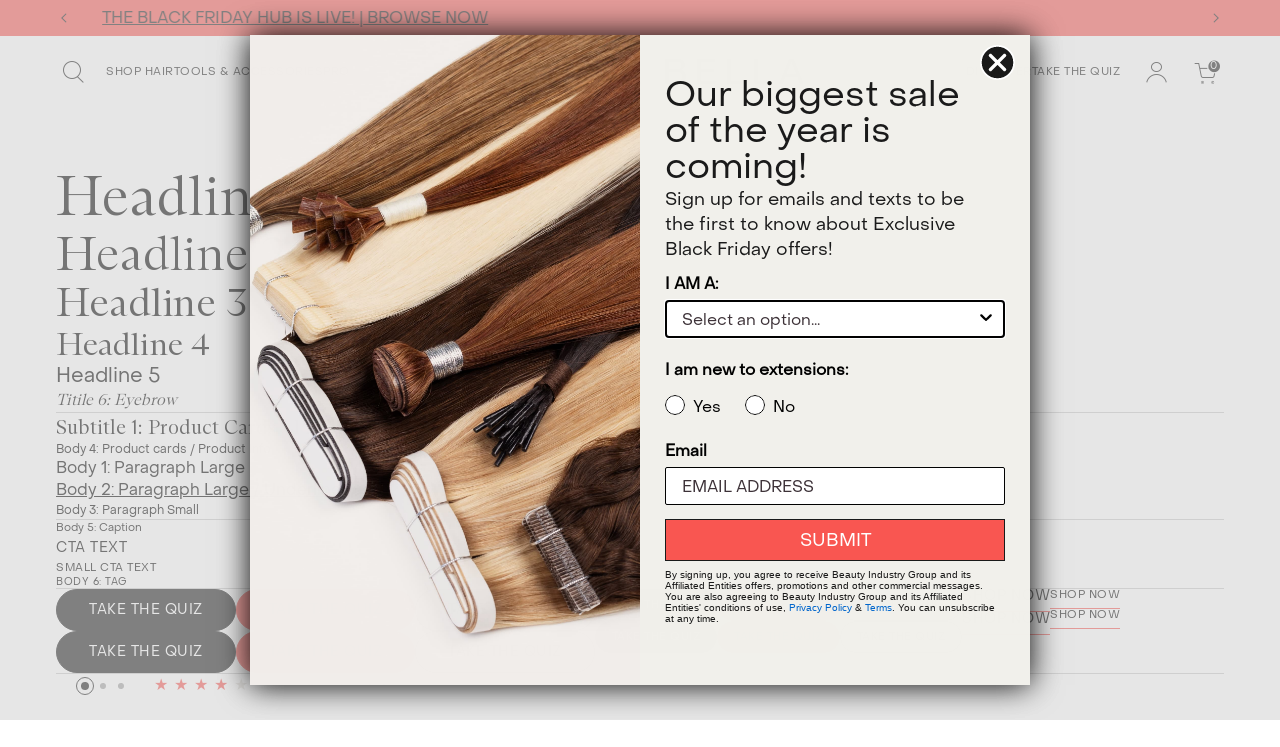

--- FILE ---
content_type: text/html; charset=utf-8
request_url: https://donnabellahair.com/pages/cookie-policy
body_size: 34341
content:

<!doctype html>
<html class="no-js supports-no-cookies html-template-page" lang="en">
    <head>
 <script>/* start spd config */window._spt_delay_keywords=["/gtag/js,gtag(,/checkouts,/tiktok-track.js,/hotjar-,/smile-,/adoric.js,/wpm/,fbq("];/* end spd config */</script> 

        
        <meta charset="utf-8">
<meta http-equiv="X-UA-Compatible" content="IE=edge,chrome=1">
<meta name="viewport" content="width=device-width, initial-scale=1.0, height=device-height, minimum-scale=1.0, user-scalable=1.0">
<meta name="theme-color" content="">


<!-- Network optimisations -->
<link rel="preconnect" href="//cdn.shopify.com" crossorigin>
<link rel="preconnect" href="//fonts.shopifycdn.com" crossorigin>

<link rel="shortcut icon" href="//donnabellahair.com/cdn/shop/files/favicon_2fe8af35-f0c7-4f39-bef0-c6368cee3534.png?crop=center&height=32&v=1728419586&width=32" type="image/png">


<title>Cookie Policy
&ndash; Donna Bella Hair</title><meta name="description" content="Cookie Policy">
        <meta name="robots" content="index,follow">
    
    <link rel="canonical" href="https://donnabellahair.com/pages/cookie-policy">
    


<meta property="og:site_name" content="Donna Bella Hair">
<meta property="og:url" content="https://donnabellahair.com/pages/cookie-policy">
<meta property="og:title" content="Cookie Policy">
<meta property="og:type" content="website">
<meta property="og:description" content="Cookie Policy">
<meta property="og:image" content="http://donnabellahair.com/cdn/shop/files/Donna_Bella_Hair_Extensions.jpg?crop=center&height=1200&v=1733255033&width=1200">
<meta property="og:image:secure_url" content="https://donnabellahair.com/cdn/shop/files/Donna_Bella_Hair_Extensions.jpg?crop=center&height=1200&v=1733255033&width=1200">


<meta name="twitter:card" content="summary_large_image">
<meta name="twitter:title" content="Cookie Policy">
<meta name="twitter:description" content="Cookie Policy">


<script>
    (function () {
        var root = document.documentElement;

        try {
            var vv = window.visualViewport;

            root.style.setProperty('--vh', (vv.height / 100) + 'px');
            root.style.setProperty('--vw', (vv.width / 100) + 'px');
            vv.addEventListener('resize', () => {
                root.style.setProperty('--vh', (vv.height / 100) + 'px');
                root.style.setProperty('--vw', (vv.width / 100) + 'px');
            });
        } catch (_) {
            // VisualViewport not supported, use `document.documentElement.clientHeight` instead
            root.style.setProperty('--vh', (root.clientHeight / 100) + 'px');
            root.style.setProperty('--vw', (root.clientWidth / 100) + 'px');
            window.addEventListener('resize', () => {
                root.style.setProperty('--vh', (root.clientHeight / 100) + 'px');
                root.style.setProperty('--vw', (root.clientWidth / 100) + 'px');
            });
        }
    })();
</script>


<link rel="stylesheet" href="//donnabellahair.com/cdn/shop/t/635/assets/theme.css?v=139589142402813014751760455378" data-href="assets/theme.css" >
<!-- Google Tag Manager -->
<script>(function(w,d,s,l,i){w[l]=w[l]||[];w[l].push({'gtm.start':
new Date().getTime(),event:'gtm.js'});var f=d.getElementsByTagName(s)[0],
j=d.createElement(s),dl=l!='dataLayer'?'&l='+l:'';j.async=true;j.src=
'https://www.googletagmanager.com/gtm.js?id='+i+dl;f.parentNode.insertBefore(j,f);
})(window,document,'script','dataLayer','GTM-PFMM62L');</script>
<!-- End Google Tag Manager -->

<script> (function(){ var s = document.createElement('script'); var h = document.querySelector('head') || document.body; s.src = 'https://acsbapp.com/apps/app/dist/js/app.js'; s.async = true; s.onload = function(){ acsbJS.init({ statementLink : '', footerHtml : '', hideMobile : false, hideTrigger : false, disableBgProcess : false, language : 'en', position : 'right', leadColor : '#146FF8', triggerColor : '#146FF8', triggerRadius : '50%', triggerPositionX : 'right', triggerPositionY : 'bottom', triggerIcon : 'people', triggerSize : 'bottom', triggerOffsetX : 20, triggerOffsetY : 20, mobile : { triggerSize : 'small', triggerPositionX : 'right', triggerPositionY : 'bottom', triggerOffsetX : 20, triggerOffsetY : 20, triggerRadius : '20' } }); }; h.appendChild(s); })(); </script>

<!-- optimizely -->
<script src="https://cdn.optimizely.com/js/24758860518.js"></script>
<!-- End optimizely -->

<!-- Global site tag (gtag.js) - Google Ads: 1039190439 -->
 <script async="" src="https://www.googletagmanager.com/gtag/js?id=AW-1039190439" type="hyperscript/defer-load"></script>
 <script>
   //window.dataLayer = window.dataLayer || [];
   function gtag(){dataLayer.push(arguments);}
   gtag('js', new Date());

   gtag('config', 'AW-1039190439');
 </script>

 <!-- End Google Global Site Tag-->

 <!-- Cross Domain Ga4 property -->
<script async="" src="https://www.googletagmanager.com/gtag/js?id=G-NGSS6Y03HH"></script>
<script>
  window.dataLayer = window.dataLayer || [];
  function gtag(){dataLayer.push(arguments);}
  gtag('js', new Date());

  gtag('config', 'G-NGSS6Y03HH');
</script>

<!-- Google Optimize -->
<script src="https://www.googleoptimize.com/optimize.js?id=OPT-5PBP5PB" type="hyperscript/defer-load"></script>
<!-- End of Google Optimize -->
<!-- Begin: Northbeam metadata info -->
<script>    localStorage.setItem('nb__region_code', "{{ localization.country.iso_code }}");
 localStorage.setItem('nb__currency_code', "{{ localization.country.currency.iso_code }}");
</script>
<!-- End: Northbeam metadata info -->
<!-- Begin: Northbeam pixel -->
<script>(function(){var t;(n=t=t||{}).A="identify",n.B="trackPageView",n.C="fireEmailCaptureEvent",n.D="fireCustomGoal",n.E="firePurchaseEvent",n.F="trackPageViewInitial",n.G="fireSlimPurchaseEvent",n.H="identifyCustomerId";var n="//j.northbeam.io/ota-sp/b22401be-5846-477f-9131-d05e0c05f0e9.js";function r(n){for(var e=[],t=1;t<arguments.length;t++)e[t-1]=arguments[t];i.push({fnName:n,args:e})}var e,i=[],a=((e={})[t.F]=function(n){r(t.F,n)},(a={_q:i})[t.A]=function(n,e){return r(t.A,n,e)},a[t.B]=function(){return r(t.B)},a[t.C]=function(n,e){return r(t.C,n,e)},a[t.D]=function(n,e){return r(t.D,n,e)},a[t.E]=function(n){return r(t.E,n)},a[t.G]=function(n){return r(t.G,n)},a[t.H]=function(n,e){return r(t.H,n,e)},Object.assign(function(n){for(var e=[],t=1;t<arguments.length;t++)e.push(arguments[t]);return r.apply(null,[n].concat(e))},a));window.Northbeam=a,(a=document.createElement("script")).async=!0,a.src=n,document.head.appendChild(a),e.trackPageViewInitial(window.location.href);})()</script>
<!-- End: Northbeam pixel -->


        
        <script>window.performance && window.performance.mark && window.performance.mark('shopify.content_for_header.start');</script><meta name="google-site-verification" content="wO5-53MN9puSSl95mHFB7-W-JGLyTH_7El86agsZ_DU">
<meta id="shopify-digital-wallet" name="shopify-digital-wallet" content="/25044102/digital_wallets/dialog">
<meta name="shopify-checkout-api-token" content="9c5066450914c08f31918aa90c26fd9d">
<meta id="in-context-paypal-metadata" data-shop-id="25044102" data-venmo-supported="false" data-environment="production" data-locale="en_US" data-paypal-v4="true" data-currency="USD">
<script async="async" src="/checkouts/internal/preloads.js?locale=en-US"></script>
<link rel="preconnect" href="https://shop.app" crossorigin="anonymous">
<script async="async" src="https://shop.app/checkouts/internal/preloads.js?locale=en-US&shop_id=25044102" crossorigin="anonymous"></script>
<script id="apple-pay-shop-capabilities" type="application/json">{"shopId":25044102,"countryCode":"US","currencyCode":"USD","merchantCapabilities":["supports3DS"],"merchantId":"gid:\/\/shopify\/Shop\/25044102","merchantName":"Donna Bella Hair","requiredBillingContactFields":["postalAddress","email","phone"],"requiredShippingContactFields":["postalAddress","email","phone"],"shippingType":"shipping","supportedNetworks":["visa","masterCard","amex","discover","elo","jcb"],"total":{"type":"pending","label":"Donna Bella Hair","amount":"1.00"},"shopifyPaymentsEnabled":true,"supportsSubscriptions":true}</script>
<script id="shopify-features" type="application/json">{"accessToken":"9c5066450914c08f31918aa90c26fd9d","betas":["rich-media-storefront-analytics"],"domain":"donnabellahair.com","predictiveSearch":true,"shopId":25044102,"locale":"en"}</script>
<script>var Shopify = Shopify || {};
Shopify.shop = "donnabellahair.myshopify.com";
Shopify.locale = "en";
Shopify.currency = {"active":"USD","rate":"1.0"};
Shopify.country = "US";
Shopify.theme = {"name":"Donnabella [Prod] [GitHub]","id":133932908634,"schema_name":"X","schema_version":"3.0.1","theme_store_id":null,"role":"main"};
Shopify.theme.handle = "null";
Shopify.theme.style = {"id":null,"handle":null};
Shopify.cdnHost = "donnabellahair.com/cdn";
Shopify.routes = Shopify.routes || {};
Shopify.routes.root = "/";</script>
<script type="module">!function(o){(o.Shopify=o.Shopify||{}).modules=!0}(window);</script>
<script>!function(o){function n(){var o=[];function n(){o.push(Array.prototype.slice.apply(arguments))}return n.q=o,n}var t=o.Shopify=o.Shopify||{};t.loadFeatures=n(),t.autoloadFeatures=n()}(window);</script>
<script>
  window.ShopifyPay = window.ShopifyPay || {};
  window.ShopifyPay.apiHost = "shop.app\/pay";
  window.ShopifyPay.redirectState = null;
</script>
<script id="shop-js-analytics" type="application/json">{"pageType":"page"}</script>
<script defer="defer" async type="module" src="//donnabellahair.com/cdn/shopifycloud/shop-js/modules/v2/client.init-shop-cart-sync_DRRuZ9Jb.en.esm.js"></script>
<script defer="defer" async type="module" src="//donnabellahair.com/cdn/shopifycloud/shop-js/modules/v2/chunk.common_Bq80O0pE.esm.js"></script>
<script type="module">
  await import("//donnabellahair.com/cdn/shopifycloud/shop-js/modules/v2/client.init-shop-cart-sync_DRRuZ9Jb.en.esm.js");
await import("//donnabellahair.com/cdn/shopifycloud/shop-js/modules/v2/chunk.common_Bq80O0pE.esm.js");

  window.Shopify.SignInWithShop?.initShopCartSync?.({"fedCMEnabled":true,"windoidEnabled":true});

</script>
<script>
  window.Shopify = window.Shopify || {};
  if (!window.Shopify.featureAssets) window.Shopify.featureAssets = {};
  window.Shopify.featureAssets['shop-js'] = {"shop-cart-sync":["modules/v2/client.shop-cart-sync_CY6GlUyO.en.esm.js","modules/v2/chunk.common_Bq80O0pE.esm.js"],"init-fed-cm":["modules/v2/client.init-fed-cm_rCPA2mwL.en.esm.js","modules/v2/chunk.common_Bq80O0pE.esm.js"],"shop-button":["modules/v2/client.shop-button_BbiiMs1V.en.esm.js","modules/v2/chunk.common_Bq80O0pE.esm.js"],"init-windoid":["modules/v2/client.init-windoid_CeH2ldPv.en.esm.js","modules/v2/chunk.common_Bq80O0pE.esm.js"],"init-shop-cart-sync":["modules/v2/client.init-shop-cart-sync_DRRuZ9Jb.en.esm.js","modules/v2/chunk.common_Bq80O0pE.esm.js"],"shop-cash-offers":["modules/v2/client.shop-cash-offers_DA_Qgce8.en.esm.js","modules/v2/chunk.common_Bq80O0pE.esm.js","modules/v2/chunk.modal_OrVZAp2A.esm.js"],"init-shop-email-lookup-coordinator":["modules/v2/client.init-shop-email-lookup-coordinator_Boi2XQpp.en.esm.js","modules/v2/chunk.common_Bq80O0pE.esm.js"],"shop-toast-manager":["modules/v2/client.shop-toast-manager_DFZ6KygB.en.esm.js","modules/v2/chunk.common_Bq80O0pE.esm.js"],"avatar":["modules/v2/client.avatar_BTnouDA3.en.esm.js"],"pay-button":["modules/v2/client.pay-button_Dggf_qxG.en.esm.js","modules/v2/chunk.common_Bq80O0pE.esm.js"],"init-customer-accounts-sign-up":["modules/v2/client.init-customer-accounts-sign-up_DBLY8aTL.en.esm.js","modules/v2/client.shop-login-button_DXWcN-dk.en.esm.js","modules/v2/chunk.common_Bq80O0pE.esm.js","modules/v2/chunk.modal_OrVZAp2A.esm.js"],"shop-login-button":["modules/v2/client.shop-login-button_DXWcN-dk.en.esm.js","modules/v2/chunk.common_Bq80O0pE.esm.js","modules/v2/chunk.modal_OrVZAp2A.esm.js"],"init-shop-for-new-customer-accounts":["modules/v2/client.init-shop-for-new-customer-accounts_C4srtWVy.en.esm.js","modules/v2/client.shop-login-button_DXWcN-dk.en.esm.js","modules/v2/chunk.common_Bq80O0pE.esm.js","modules/v2/chunk.modal_OrVZAp2A.esm.js"],"init-customer-accounts":["modules/v2/client.init-customer-accounts_B87wJPkU.en.esm.js","modules/v2/client.shop-login-button_DXWcN-dk.en.esm.js","modules/v2/chunk.common_Bq80O0pE.esm.js","modules/v2/chunk.modal_OrVZAp2A.esm.js"],"shop-follow-button":["modules/v2/client.shop-follow-button_73Y7kLC8.en.esm.js","modules/v2/chunk.common_Bq80O0pE.esm.js","modules/v2/chunk.modal_OrVZAp2A.esm.js"],"checkout-modal":["modules/v2/client.checkout-modal_cwDmpVG-.en.esm.js","modules/v2/chunk.common_Bq80O0pE.esm.js","modules/v2/chunk.modal_OrVZAp2A.esm.js"],"lead-capture":["modules/v2/client.lead-capture_BhKPkfCX.en.esm.js","modules/v2/chunk.common_Bq80O0pE.esm.js","modules/v2/chunk.modal_OrVZAp2A.esm.js"],"shop-login":["modules/v2/client.shop-login_DUQNAY7C.en.esm.js","modules/v2/chunk.common_Bq80O0pE.esm.js","modules/v2/chunk.modal_OrVZAp2A.esm.js"],"payment-terms":["modules/v2/client.payment-terms_vFzUuRO4.en.esm.js","modules/v2/chunk.common_Bq80O0pE.esm.js","modules/v2/chunk.modal_OrVZAp2A.esm.js"]};
</script>
<script>(function() {
  var isLoaded = false;
  function asyncLoad() {
    if (isLoaded) return;
    isLoaded = true;
    var urls = ["https:\/\/dropinblog.com\/js\/shopify.js?shop=donnabellahair.myshopify.com","https:\/\/swymv3premium-01.azureedge.net\/code\/swym-shopify.js?shop=donnabellahair.myshopify.com","https:\/\/packageprotection-app.beautyindustrygroup.com\/scripts\/store\/donnabellahair.myshopify.com\/shop.js?shop=donnabellahair.myshopify.com","https:\/\/connect.nosto.com\/include\/script\/shopify-25044102.js?shop=donnabellahair.myshopify.com","https:\/\/cdn.shopify.com\/s\/files\/1\/2504\/4102\/t\/635\/assets\/yoast-active-script.js?v=1738183713\u0026shop=donnabellahair.myshopify.com","https:\/\/cdn.shopify.com\/s\/files\/1\/2504\/4102\/t\/635\/assets\/yoast-active-script.js?v=0\u0026shop=donnabellahair.myshopify.com","\/\/cdn.shopify.com\/proxy\/7a7acc47f41692839d3e926fce805107427d4d8426c88f8a25ec3d12d86b2f5a\/d1639lhkj5l89m.cloudfront.net\/js\/storefront\/uppromote.js?shop=donnabellahair.myshopify.com\u0026sp-cache-control=cHVibGljLCBtYXgtYWdlPTkwMA"];
    for (var i = 0; i < urls.length; i++) {
      var s = document.createElement('script');
      s.type = 'text/javascript';
      s.async = true;
      s.src = urls[i];
      var x = document.getElementsByTagName('script')[0];
      x.parentNode.insertBefore(s, x);
    }
  };
  if(window.attachEvent) {
    window.attachEvent('onload', asyncLoad);
  } else {
    window.addEventListener('load', asyncLoad, false);
  }
})();</script>
<script id="__st">var __st={"a":25044102,"offset":-25200,"reqid":"89226320-1365-4e50-a3b3-16235e3a25ed-1763589006","pageurl":"donnabellahair.com\/pages\/cookie-policy","s":"pages-97520287834","u":"3f09b72f2f14","p":"page","rtyp":"page","rid":97520287834};</script>
<script>window.ShopifyPaypalV4VisibilityTracking = true;</script>
<script id="captcha-bootstrap">!function(){'use strict';const t='contact',e='account',n='new_comment',o=[[t,t],['blogs',n],['comments',n],[t,'customer']],c=[[e,'customer_login'],[e,'guest_login'],[e,'recover_customer_password'],[e,'create_customer']],r=t=>t.map((([t,e])=>`form[action*='/${t}']:not([data-nocaptcha='true']) input[name='form_type'][value='${e}']`)).join(','),a=t=>()=>t?[...document.querySelectorAll(t)].map((t=>t.form)):[];function s(){const t=[...o],e=r(t);return a(e)}const i='password',u='form_key',d=['recaptcha-v3-token','g-recaptcha-response','h-captcha-response',i],f=()=>{try{return window.sessionStorage}catch{return}},m='__shopify_v',_=t=>t.elements[u];function p(t,e,n=!1){try{const o=window.sessionStorage,c=JSON.parse(o.getItem(e)),{data:r}=function(t){const{data:e,action:n}=t;return t[m]||n?{data:e,action:n}:{data:t,action:n}}(c);for(const[e,n]of Object.entries(r))t.elements[e]&&(t.elements[e].value=n);n&&o.removeItem(e)}catch(o){console.error('form repopulation failed',{error:o})}}const l='form_type',E='cptcha';function T(t){t.dataset[E]=!0}const w=window,h=w.document,L='Shopify',v='ce_forms',y='captcha';let A=!1;((t,e)=>{const n=(g='f06e6c50-85a8-45c8-87d0-21a2b65856fe',I='https://cdn.shopify.com/shopifycloud/storefront-forms-hcaptcha/ce_storefront_forms_captcha_hcaptcha.v1.5.2.iife.js',D={infoText:'Protected by hCaptcha',privacyText:'Privacy',termsText:'Terms'},(t,e,n)=>{const o=w[L][v],c=o.bindForm;if(c)return c(t,g,e,D).then(n);var r;o.q.push([[t,g,e,D],n]),r=I,A||(h.body.append(Object.assign(h.createElement('script'),{id:'captcha-provider',async:!0,src:r})),A=!0)});var g,I,D;w[L]=w[L]||{},w[L][v]=w[L][v]||{},w[L][v].q=[],w[L][y]=w[L][y]||{},w[L][y].protect=function(t,e){n(t,void 0,e),T(t)},Object.freeze(w[L][y]),function(t,e,n,w,h,L){const[v,y,A,g]=function(t,e,n){const i=e?o:[],u=t?c:[],d=[...i,...u],f=r(d),m=r(i),_=r(d.filter((([t,e])=>n.includes(e))));return[a(f),a(m),a(_),s()]}(w,h,L),I=t=>{const e=t.target;return e instanceof HTMLFormElement?e:e&&e.form},D=t=>v().includes(t);t.addEventListener('submit',(t=>{const e=I(t);if(!e)return;const n=D(e)&&!e.dataset.hcaptchaBound&&!e.dataset.recaptchaBound,o=_(e),c=g().includes(e)&&(!o||!o.value);(n||c)&&t.preventDefault(),c&&!n&&(function(t){try{if(!f())return;!function(t){const e=f();if(!e)return;const n=_(t);if(!n)return;const o=n.value;o&&e.removeItem(o)}(t);const e=Array.from(Array(32),(()=>Math.random().toString(36)[2])).join('');!function(t,e){_(t)||t.append(Object.assign(document.createElement('input'),{type:'hidden',name:u})),t.elements[u].value=e}(t,e),function(t,e){const n=f();if(!n)return;const o=[...t.querySelectorAll(`input[type='${i}']`)].map((({name:t})=>t)),c=[...d,...o],r={};for(const[a,s]of new FormData(t).entries())c.includes(a)||(r[a]=s);n.setItem(e,JSON.stringify({[m]:1,action:t.action,data:r}))}(t,e)}catch(e){console.error('failed to persist form',e)}}(e),e.submit())}));const S=(t,e)=>{t&&!t.dataset[E]&&(n(t,e.some((e=>e===t))),T(t))};for(const o of['focusin','change'])t.addEventListener(o,(t=>{const e=I(t);D(e)&&S(e,y())}));const B=e.get('form_key'),M=e.get(l),P=B&&M;t.addEventListener('DOMContentLoaded',(()=>{const t=y();if(P)for(const e of t)e.elements[l].value===M&&p(e,B);[...new Set([...A(),...v().filter((t=>'true'===t.dataset.shopifyCaptcha))])].forEach((e=>S(e,t)))}))}(h,new URLSearchParams(w.location.search),n,t,e,['guest_login'])})(!1,!0)}();</script>
<script integrity="sha256-52AcMU7V7pcBOXWImdc/TAGTFKeNjmkeM1Pvks/DTgc=" data-source-attribution="shopify.loadfeatures" defer="defer" src="//donnabellahair.com/cdn/shopifycloud/storefront/assets/storefront/load_feature-81c60534.js" crossorigin="anonymous"></script>
<script crossorigin="anonymous" defer="defer" src="//donnabellahair.com/cdn/shopifycloud/storefront/assets/shopify_pay/storefront-65b4c6d7.js?v=20250812"></script>
<script data-source-attribution="shopify.dynamic_checkout.dynamic.init">var Shopify=Shopify||{};Shopify.PaymentButton=Shopify.PaymentButton||{isStorefrontPortableWallets:!0,init:function(){window.Shopify.PaymentButton.init=function(){};var t=document.createElement("script");t.src="https://donnabellahair.com/cdn/shopifycloud/portable-wallets/latest/portable-wallets.en.js",t.type="module",document.head.appendChild(t)}};
</script>
<script data-source-attribution="shopify.dynamic_checkout.buyer_consent">
  function portableWalletsHideBuyerConsent(e){var t=document.getElementById("shopify-buyer-consent"),n=document.getElementById("shopify-subscription-policy-button");t&&n&&(t.classList.add("hidden"),t.setAttribute("aria-hidden","true"),n.removeEventListener("click",e))}function portableWalletsShowBuyerConsent(e){var t=document.getElementById("shopify-buyer-consent"),n=document.getElementById("shopify-subscription-policy-button");t&&n&&(t.classList.remove("hidden"),t.removeAttribute("aria-hidden"),n.addEventListener("click",e))}window.Shopify?.PaymentButton&&(window.Shopify.PaymentButton.hideBuyerConsent=portableWalletsHideBuyerConsent,window.Shopify.PaymentButton.showBuyerConsent=portableWalletsShowBuyerConsent);
</script>
<script data-source-attribution="shopify.dynamic_checkout.cart.bootstrap">document.addEventListener("DOMContentLoaded",(function(){function t(){return document.querySelector("shopify-accelerated-checkout-cart, shopify-accelerated-checkout")}if(t())Shopify.PaymentButton.init();else{new MutationObserver((function(e,n){t()&&(Shopify.PaymentButton.init(),n.disconnect())})).observe(document.body,{childList:!0,subtree:!0})}}));
</script>
<link id="shopify-accelerated-checkout-styles" rel="stylesheet" media="screen" href="https://donnabellahair.com/cdn/shopifycloud/portable-wallets/latest/accelerated-checkout-backwards-compat.css" crossorigin="anonymous">
<style id="shopify-accelerated-checkout-cart">
        #shopify-buyer-consent {
  margin-top: 1em;
  display: inline-block;
  width: 100%;
}

#shopify-buyer-consent.hidden {
  display: none;
}

#shopify-subscription-policy-button {
  background: none;
  border: none;
  padding: 0;
  text-decoration: underline;
  font-size: inherit;
  cursor: pointer;
}

#shopify-subscription-policy-button::before {
  box-shadow: none;
}

      </style>

<script>window.performance && window.performance.mark && window.performance.mark('shopify.content_for_header.end');</script>
        
        <script type="text/javascript">
var _iub = _iub || [];
_iub.csConfiguration = {"applyGdprForCH":false,"askConsentAtCookiePolicyUpdate":true,"countryDetection":true,"enableFadp":true,"enableLgpd":true,"enableUspr":true,"gdprAppliesGlobally":false,"lgpdAppliesGlobally":false,"perPurposeConsent":true,"siteId":3047045,"whitelabel":false,"cookiePolicyId":53637083,"i18n":{"en":{"banner":{"title":"Notice","dynamic":{"body":"Donnabella Hair and selected third parties collect personal information as specified in the privacy policy.\n \nYou can give or deny your consent to the processing of your precise geolocation data at any time via the “Accept” and “Reject” buttons or inside the privacy choices panel."},"customize_button_caption":"Learn More"}}},"banner":{"acceptButtonCaptionColor":"#FFFFFF","acceptButtonColor":"#000000","acceptButtonDisplay":true,"backgroundColor":"#FFFFFF","closeButtonDisplay":false,"customizeButtonDisplay":true,"explicitWithdrawal":true,"fontSizeBody":"12px","linksColor":"#000000","listPurposes":true,"ownerName":"Donna Bella Hair","position":"float-bottom-center","rejectButtonCaptionColor":"#FFFFFF","rejectButtonColor":"#000000","rejectButtonDisplay":true,"showPurposesToggles":true,"showTotalNumberOfProviders":true,"textColor":"#000000"}};
_iub.csLangConfiguration = {"en":{"cookiePolicyId":53637083}};
</script>
<script type="text/javascript" src="//cs.iubenda.com/sync/3047045.js"></script>
<script type="text/javascript" src="//cdn.iubenda.com/cs/gpp/stub.js"></script>
<script type="text/javascript" src="//cdn.iubenda.com/cs/iubenda_cs.js" charset="UTF-8" async></script>

        
        <script type="text/javascript">
          (function(){var name="nostojs";window[name]=window[name]||function(cb){(window[name].q=window[name].q||[]).push(cb);};})();
        </script>
        <script src="https://connect.nosto.com/include/shopify-25044102" async></script>
    <!-- BEGIN app block: shopify://apps/klaviyo-email-marketing-sms/blocks/klaviyo-onsite-embed/2632fe16-c075-4321-a88b-50b567f42507 -->












  <script async src="https://static.klaviyo.com/onsite/js/MCuFMW/klaviyo.js?company_id=MCuFMW"></script>
  <script>!function(){if(!window.klaviyo){window._klOnsite=window._klOnsite||[];try{window.klaviyo=new Proxy({},{get:function(n,i){return"push"===i?function(){var n;(n=window._klOnsite).push.apply(n,arguments)}:function(){for(var n=arguments.length,o=new Array(n),w=0;w<n;w++)o[w]=arguments[w];var t="function"==typeof o[o.length-1]?o.pop():void 0,e=new Promise((function(n){window._klOnsite.push([i].concat(o,[function(i){t&&t(i),n(i)}]))}));return e}}})}catch(n){window.klaviyo=window.klaviyo||[],window.klaviyo.push=function(){var n;(n=window._klOnsite).push.apply(n,arguments)}}}}();</script>

  




  <script>
    window.klaviyoReviewsProductDesignMode = false
  </script>







<!-- END app block --><!-- BEGIN app block: shopify://apps/dropinblog/blocks/head/d07cf0d3-9e5c-4b7f-829c-19d888accd75 -->












<!-- END app block --><!-- BEGIN app block: shopify://apps/uppromote-affiliate/blocks/core-script/64c32457-930d-4cb9-9641-e24c0d9cf1f4 --><!-- BEGIN app snippet: core-metafields-setting --><!--suppress ES6ConvertVarToLetConst -->
<script type="application/json" id="core-uppromote-settings">{"app_env":{"env":"production"}}</script>
<script type="application/json" id="core-uppromote-cart">{"note":null,"attributes":{},"original_total_price":0,"total_price":0,"total_discount":0,"total_weight":0.0,"item_count":0,"items":[],"requires_shipping":false,"currency":"USD","items_subtotal_price":0,"cart_level_discount_applications":[],"checkout_charge_amount":0}</script>

<script id="core-uppromote-setting-booster">
    var UpPromoteCoreSettings = JSON.parse(document.getElementById('core-uppromote-settings').textContent)
    UpPromoteCoreSettings.currentCart = JSON.parse(document.getElementById('core-uppromote-cart')?.textContent || '{}')
    const idToClean = ['core-uppromote-settings', 'core-uppromote-cart', 'core-uppromote-setting-booster']
    idToClean.forEach(id => {
        document.getElementById(id)?.remove()
    })
</script>
<!-- END app snippet -->


<!-- END app block --><!-- BEGIN app block: shopify://apps/yoast-seo/blocks/metatags/7c777011-bc88-4743-a24e-64336e1e5b46 -->
<!-- This site is optimized with Yoast SEO for Shopify -->
<title>Cookie Policy - Donna Bella Hair</title>
<meta name="description" content="Cookie Policy" />
<link rel="canonical" href="https://donnabellahair.com/pages/cookie-policy" />
<meta name="robots" content="index, follow, max-image-preview:large, max-snippet:-1, max-video-preview:-1" />
<meta property="og:site_name" content="Donna Bella Hair" />
<meta property="og:url" content="https://donnabellahair.com/pages/cookie-policy" />
<meta property="og:locale" content="en_US" />
<meta property="og:type" content="website" />
<meta property="og:title" content="Cookie Policy - Donna Bella Hair" />
<meta property="og:description" content="Cookie Policy" />
<meta property="og:image" content="https://donnabellahair.com/cdn/shop/files/Donna_Bella_Hair_Extensions.jpg?v=1733255033" />
<meta property="og:image:height" content="628" />
<meta property="og:image:width" content="1200" />
<meta name="twitter:card" content="summary_large_image" />
<script type="application/ld+json" id="yoast-schema-graph">
{
  "@context": "https://schema.org",
  "@graph": [
    {
      "@type": "WebSite",
      "@id": "https://donnabellahair.com/#/schema/website/1",
      "url": "https://donnabellahair.com",
      "name": "Donna Bella Hair",
      "potentialAction": {
        "@type": "SearchAction",
        "target": "https://donnabellahair.com/search?q={search_term_string}",
        "query-input": "required name=search_term_string"
      },
      "inLanguage": "en"
    },
    {
      "@type": ["WebPage"],
      "@id": "https:\/\/donnabellahair.com\/pages\/cookie-policy",
      "name": "Cookie Policy - Donna Bella Hair",
      "description": "Cookie Policy",
      "datePublished": "2023-05-02T14:26:50-06:00",
      "potentialAction": {
        "@type": "ReadAction",
        "target": "https:\/\/donnabellahair.com\/pages\/cookie-policy"
      },
      "breadcrumb": {
        "@id": "https:\/\/donnabellahair.com\/pages\/cookie-policy\/#\/schema\/breadcrumb"
      },
      "primaryImageOfPage": {
        "@id": "https://donnabellahair.com/#/schema/ImageObject/765209378906"
      },
      "image": [{
        "@id": "https://donnabellahair.com/#/schema/ImageObject/765209378906"
      }],
      "isPartOf": {
        "@id": "https://donnabellahair.com/#/schema/website/1"
      },
      "url": "https:\/\/donnabellahair.com\/pages\/cookie-policy"
    },
    {
      "@type": "ImageObject",
      "@id": "https://donnabellahair.com/#/schema/ImageObject/765209378906",
      "width": 1200,
      "height": 628,
      "url": "https:\/\/donnabellahair.com\/cdn\/shop\/files\/Donna_Bella_Hair_Extensions.jpg?v=1733255033",
      "contentUrl": "https:\/\/donnabellahair.com\/cdn\/shop\/files\/Donna_Bella_Hair_Extensions.jpg?v=1733255033"
    },
    {
      "@type": "BreadcrumbList",
      "@id": "https:\/\/donnabellahair.com\/pages\/cookie-policy\/#\/schema\/breadcrumb",
      "itemListElement": [
        {
          "@type": "ListItem",
          "name": "Donna Bella Hair",
          "item": "https:\/\/donnabellahair.com",
          "position": 1
        },
        {
          "@type": "ListItem",
          "name": "Cookie Policy",
          "position": 2
        }
      ]
    }

  ]}
</script>
<!--/ Yoast SEO -->
<!-- END app block --><!-- BEGIN app block: shopify://apps/microsoft-clarity/blocks/clarity_js/31c3d126-8116-4b4a-8ba1-baeda7c4aeea -->
<script type="text/javascript">
  (function (c, l, a, r, i, t, y) {
    c[a] = c[a] || function () { (c[a].q = c[a].q || []).push(arguments); };
    t = l.createElement(r); t.async = 1; t.src = "https://www.clarity.ms/tag/" + i + "?ref=shopify";
    y = l.getElementsByTagName(r)[0]; y.parentNode.insertBefore(t, y);

    c.Shopify.loadFeatures([{ name: "consent-tracking-api", version: "0.1" }], error => {
      if (error) {
        console.error("Error loading Shopify features:", error);
        return;
      }

      c[a]('consentv2', {
        ad_Storage: c.Shopify.customerPrivacy.marketingAllowed() ? "granted" : "denied",
        analytics_Storage: c.Shopify.customerPrivacy.analyticsProcessingAllowed() ? "granted" : "denied",
      });
    });

    l.addEventListener("visitorConsentCollected", function (e) {
      c[a]('consentv2', {
        ad_Storage: e.detail.marketingAllowed ? "granted" : "denied",
        analytics_Storage: e.detail.analyticsAllowed ? "granted" : "denied",
      });
    });
  })(window, document, "clarity", "script", "t4aejtycqo");
</script>



<!-- END app block --><script src="https://cdn.shopify.com/extensions/019a5d5d-efa8-7a6b-a21b-2e5f38cb2816/nosto-app-extensions-177/assets/market-init.js" type="text/javascript" defer="defer"></script>
<script src="https://cdn.shopify.com/extensions/019a238f-a0e4-7587-8148-b29306bc6f6b/app-91/assets/core.min.js" type="text/javascript" defer="defer"></script>
<script src="https://cdn.shopify.com/extensions/019a9c6a-2fcf-70be-bdc8-c8ac5605c7c9/askwhai-659/assets/vqb-extension.js" type="text/javascript" defer="defer"></script>
<link href="https://cdn.shopify.com/extensions/019a9c6a-2fcf-70be-bdc8-c8ac5605c7c9/askwhai-659/assets/vqb-style.css" rel="stylesheet" type="text/css" media="all">
<link href="https://monorail-edge.shopifysvc.com" rel="dns-prefetch">
<script>(function(){if ("sendBeacon" in navigator && "performance" in window) {try {var session_token_from_headers = performance.getEntriesByType('navigation')[0].serverTiming.find(x => x.name == '_s').description;} catch {var session_token_from_headers = undefined;}var session_cookie_matches = document.cookie.match(/_shopify_s=([^;]*)/);var session_token_from_cookie = session_cookie_matches && session_cookie_matches.length === 2 ? session_cookie_matches[1] : "";var session_token = session_token_from_headers || session_token_from_cookie || "";function handle_abandonment_event(e) {var entries = performance.getEntries().filter(function(entry) {return /monorail-edge.shopifysvc.com/.test(entry.name);});if (!window.abandonment_tracked && entries.length === 0) {window.abandonment_tracked = true;var currentMs = Date.now();var navigation_start = performance.timing.navigationStart;var payload = {shop_id: 25044102,url: window.location.href,navigation_start,duration: currentMs - navigation_start,session_token,page_type: "page"};window.navigator.sendBeacon("https://monorail-edge.shopifysvc.com/v1/produce", JSON.stringify({schema_id: "online_store_buyer_site_abandonment/1.1",payload: payload,metadata: {event_created_at_ms: currentMs,event_sent_at_ms: currentMs}}));}}window.addEventListener('pagehide', handle_abandonment_event);}}());</script>
<script id="web-pixels-manager-setup">(function e(e,d,r,n,o){if(void 0===o&&(o={}),!Boolean(null===(a=null===(i=window.Shopify)||void 0===i?void 0:i.analytics)||void 0===a?void 0:a.replayQueue)){var i,a;window.Shopify=window.Shopify||{};var t=window.Shopify;t.analytics=t.analytics||{};var s=t.analytics;s.replayQueue=[],s.publish=function(e,d,r){return s.replayQueue.push([e,d,r]),!0};try{self.performance.mark("wpm:start")}catch(e){}var l=function(){var e={modern:/Edge?\/(1{2}[4-9]|1[2-9]\d|[2-9]\d{2}|\d{4,})\.\d+(\.\d+|)|Firefox\/(1{2}[4-9]|1[2-9]\d|[2-9]\d{2}|\d{4,})\.\d+(\.\d+|)|Chrom(ium|e)\/(9{2}|\d{3,})\.\d+(\.\d+|)|(Maci|X1{2}).+ Version\/(15\.\d+|(1[6-9]|[2-9]\d|\d{3,})\.\d+)([,.]\d+|)( \(\w+\)|)( Mobile\/\w+|) Safari\/|Chrome.+OPR\/(9{2}|\d{3,})\.\d+\.\d+|(CPU[ +]OS|iPhone[ +]OS|CPU[ +]iPhone|CPU IPhone OS|CPU iPad OS)[ +]+(15[._]\d+|(1[6-9]|[2-9]\d|\d{3,})[._]\d+)([._]\d+|)|Android:?[ /-](13[3-9]|1[4-9]\d|[2-9]\d{2}|\d{4,})(\.\d+|)(\.\d+|)|Android.+Firefox\/(13[5-9]|1[4-9]\d|[2-9]\d{2}|\d{4,})\.\d+(\.\d+|)|Android.+Chrom(ium|e)\/(13[3-9]|1[4-9]\d|[2-9]\d{2}|\d{4,})\.\d+(\.\d+|)|SamsungBrowser\/([2-9]\d|\d{3,})\.\d+/,legacy:/Edge?\/(1[6-9]|[2-9]\d|\d{3,})\.\d+(\.\d+|)|Firefox\/(5[4-9]|[6-9]\d|\d{3,})\.\d+(\.\d+|)|Chrom(ium|e)\/(5[1-9]|[6-9]\d|\d{3,})\.\d+(\.\d+|)([\d.]+$|.*Safari\/(?![\d.]+ Edge\/[\d.]+$))|(Maci|X1{2}).+ Version\/(10\.\d+|(1[1-9]|[2-9]\d|\d{3,})\.\d+)([,.]\d+|)( \(\w+\)|)( Mobile\/\w+|) Safari\/|Chrome.+OPR\/(3[89]|[4-9]\d|\d{3,})\.\d+\.\d+|(CPU[ +]OS|iPhone[ +]OS|CPU[ +]iPhone|CPU IPhone OS|CPU iPad OS)[ +]+(10[._]\d+|(1[1-9]|[2-9]\d|\d{3,})[._]\d+)([._]\d+|)|Android:?[ /-](13[3-9]|1[4-9]\d|[2-9]\d{2}|\d{4,})(\.\d+|)(\.\d+|)|Mobile Safari.+OPR\/([89]\d|\d{3,})\.\d+\.\d+|Android.+Firefox\/(13[5-9]|1[4-9]\d|[2-9]\d{2}|\d{4,})\.\d+(\.\d+|)|Android.+Chrom(ium|e)\/(13[3-9]|1[4-9]\d|[2-9]\d{2}|\d{4,})\.\d+(\.\d+|)|Android.+(UC? ?Browser|UCWEB|U3)[ /]?(15\.([5-9]|\d{2,})|(1[6-9]|[2-9]\d|\d{3,})\.\d+)\.\d+|SamsungBrowser\/(5\.\d+|([6-9]|\d{2,})\.\d+)|Android.+MQ{2}Browser\/(14(\.(9|\d{2,})|)|(1[5-9]|[2-9]\d|\d{3,})(\.\d+|))(\.\d+|)|K[Aa][Ii]OS\/(3\.\d+|([4-9]|\d{2,})\.\d+)(\.\d+|)/},d=e.modern,r=e.legacy,n=navigator.userAgent;return n.match(d)?"modern":n.match(r)?"legacy":"unknown"}(),u="modern"===l?"modern":"legacy",c=(null!=n?n:{modern:"",legacy:""})[u],f=function(e){return[e.baseUrl,"/wpm","/b",e.hashVersion,"modern"===e.buildTarget?"m":"l",".js"].join("")}({baseUrl:d,hashVersion:r,buildTarget:u}),m=function(e){var d=e.version,r=e.bundleTarget,n=e.surface,o=e.pageUrl,i=e.monorailEndpoint;return{emit:function(e){var a=e.status,t=e.errorMsg,s=(new Date).getTime(),l=JSON.stringify({metadata:{event_sent_at_ms:s},events:[{schema_id:"web_pixels_manager_load/3.1",payload:{version:d,bundle_target:r,page_url:o,status:a,surface:n,error_msg:t},metadata:{event_created_at_ms:s}}]});if(!i)return console&&console.warn&&console.warn("[Web Pixels Manager] No Monorail endpoint provided, skipping logging."),!1;try{return self.navigator.sendBeacon.bind(self.navigator)(i,l)}catch(e){}var u=new XMLHttpRequest;try{return u.open("POST",i,!0),u.setRequestHeader("Content-Type","text/plain"),u.send(l),!0}catch(e){return console&&console.warn&&console.warn("[Web Pixels Manager] Got an unhandled error while logging to Monorail."),!1}}}}({version:r,bundleTarget:l,surface:e.surface,pageUrl:self.location.href,monorailEndpoint:e.monorailEndpoint});try{o.browserTarget=l,function(e){var d=e.src,r=e.async,n=void 0===r||r,o=e.onload,i=e.onerror,a=e.sri,t=e.scriptDataAttributes,s=void 0===t?{}:t,l=document.createElement("script"),u=document.querySelector("head"),c=document.querySelector("body");if(l.async=n,l.src=d,a&&(l.integrity=a,l.crossOrigin="anonymous"),s)for(var f in s)if(Object.prototype.hasOwnProperty.call(s,f))try{l.dataset[f]=s[f]}catch(e){}if(o&&l.addEventListener("load",o),i&&l.addEventListener("error",i),u)u.appendChild(l);else{if(!c)throw new Error("Did not find a head or body element to append the script");c.appendChild(l)}}({src:f,async:!0,onload:function(){if(!function(){var e,d;return Boolean(null===(d=null===(e=window.Shopify)||void 0===e?void 0:e.analytics)||void 0===d?void 0:d.initialized)}()){var d=window.webPixelsManager.init(e)||void 0;if(d){var r=window.Shopify.analytics;r.replayQueue.forEach((function(e){var r=e[0],n=e[1],o=e[2];d.publishCustomEvent(r,n,o)})),r.replayQueue=[],r.publish=d.publishCustomEvent,r.visitor=d.visitor,r.initialized=!0}}},onerror:function(){return m.emit({status:"failed",errorMsg:"".concat(f," has failed to load")})},sri:function(e){var d=/^sha384-[A-Za-z0-9+/=]+$/;return"string"==typeof e&&d.test(e)}(c)?c:"",scriptDataAttributes:o}),m.emit({status:"loading"})}catch(e){m.emit({status:"failed",errorMsg:(null==e?void 0:e.message)||"Unknown error"})}}})({shopId: 25044102,storefrontBaseUrl: "https://donnabellahair.com",extensionsBaseUrl: "https://extensions.shopifycdn.com/cdn/shopifycloud/web-pixels-manager",monorailEndpoint: "https://monorail-edge.shopifysvc.com/unstable/produce_batch",surface: "storefront-renderer",enabledBetaFlags: ["2dca8a86"],webPixelsConfigList: [{"id":"1233485914","configuration":"{\"shopId\":\"229559\"}","eventPayloadVersion":"v1","runtimeContext":"STRICT","scriptVersion":"b1c53765fa4d5a5a6c7b7368985b3ff1","type":"APP","apiClientId":2773553,"privacyPurposes":[],"dataSharingAdjustments":{"protectedCustomerApprovalScopes":["read_customer_address","read_customer_email","read_customer_name","read_customer_personal_data","read_customer_phone"]}},{"id":"1214971994","configuration":"{\"accountID\":\"MCuFMW\",\"webPixelConfig\":\"eyJlbmFibGVBZGRlZFRvQ2FydEV2ZW50cyI6IHRydWV9\"}","eventPayloadVersion":"v1","runtimeContext":"STRICT","scriptVersion":"9a3e1117c25e3d7955a2b89bcfe1cdfd","type":"APP","apiClientId":123074,"privacyPurposes":["ANALYTICS","MARKETING"],"dataSharingAdjustments":{"protectedCustomerApprovalScopes":["read_customer_address","read_customer_email","read_customer_name","read_customer_personal_data","read_customer_phone"]}},{"id":"1120370778","configuration":"{\"projectId\":\"t4aejtycqo\"}","eventPayloadVersion":"v1","runtimeContext":"STRICT","scriptVersion":"737156edc1fafd4538f270df27821f1c","type":"APP","apiClientId":240074326017,"privacyPurposes":[],"capabilities":["advanced_dom_events"],"dataSharingAdjustments":{"protectedCustomerApprovalScopes":[]}},{"id":"920059994","configuration":"{\"northbeamId\": \"b22401be-5846-477f-9131-d05e0c05f0e9\", \"collectorDomain\": \"northbeam.donnabellahair.com\", \"collectPageViews\": \"false\"}","eventPayloadVersion":"v1","runtimeContext":"STRICT","scriptVersion":"6d61872741fc8f56c57e9c2a1393365e","type":"APP","apiClientId":3188721,"privacyPurposes":["ANALYTICS","MARKETING","SALE_OF_DATA"],"dataSharingAdjustments":{"protectedCustomerApprovalScopes":["read_customer_address","read_customer_email","read_customer_name","read_customer_personal_data","read_customer_phone"]}},{"id":"704479322","configuration":"{\"config\":\"{\\\"google_tag_ids\\\":[\\\"GT-WR4DS3NX\\\"],\\\"target_country\\\":\\\"US\\\",\\\"gtag_events\\\":[{\\\"type\\\":\\\"view_item\\\",\\\"action_label\\\":\\\"MC-CH51E7VRVX\\\"},{\\\"type\\\":\\\"purchase\\\",\\\"action_label\\\":\\\"MC-CH51E7VRVX\\\"},{\\\"type\\\":\\\"page_view\\\",\\\"action_label\\\":\\\"MC-CH51E7VRVX\\\"}],\\\"enable_monitoring_mode\\\":false}\"}","eventPayloadVersion":"v1","runtimeContext":"OPEN","scriptVersion":"b2a88bafab3e21179ed38636efcd8a93","type":"APP","apiClientId":1780363,"privacyPurposes":[],"dataSharingAdjustments":{"protectedCustomerApprovalScopes":["read_customer_address","read_customer_email","read_customer_name","read_customer_personal_data","read_customer_phone"]}},{"id":"636190810","configuration":"{\"accountID\":\"shopify-25044102\", \"endpoint\":\"https:\/\/connect.nosto.com\"}","eventPayloadVersion":"v1","runtimeContext":"STRICT","scriptVersion":"85848493c2a1c7a4bbf22728b6f9f31f","type":"APP","apiClientId":272825,"privacyPurposes":["ANALYTICS","MARKETING"],"dataSharingAdjustments":{"protectedCustomerApprovalScopes":["read_customer_personal_data"]}},{"id":"476381274","configuration":"{\"tagID\":\"2614092050662\"}","eventPayloadVersion":"v1","runtimeContext":"STRICT","scriptVersion":"18031546ee651571ed29edbe71a3550b","type":"APP","apiClientId":3009811,"privacyPurposes":["ANALYTICS","MARKETING","SALE_OF_DATA"],"dataSharingAdjustments":{"protectedCustomerApprovalScopes":["read_customer_address","read_customer_email","read_customer_name","read_customer_personal_data","read_customer_phone"]}},{"id":"391872602","configuration":"{\"shopName\":\"donnabellahair.myshopify.com\",\"environment\":\"production\"}","eventPayloadVersion":"v1","runtimeContext":"STRICT","scriptVersion":"28ff9d873dae27783fffe17549c8eac6","type":"APP","apiClientId":2619571,"privacyPurposes":["ANALYTICS","MARKETING","SALE_OF_DATA"],"dataSharingAdjustments":{"protectedCustomerApprovalScopes":["read_customer_address","read_customer_email","read_customer_name","read_customer_personal_data","read_customer_phone"]}},{"id":"338886746","configuration":"{\"swymApiEndpoint\":\"https:\/\/swymstore-v3premium-01.swymrelay.com\",\"swymTier\":\"v3premium-01\"}","eventPayloadVersion":"v1","runtimeContext":"STRICT","scriptVersion":"5b6f6917e306bc7f24523662663331c0","type":"APP","apiClientId":1350849,"privacyPurposes":["ANALYTICS","MARKETING","PREFERENCES"],"dataSharingAdjustments":{"protectedCustomerApprovalScopes":["read_customer_email","read_customer_name","read_customer_personal_data","read_customer_phone"]}},{"id":"306118746","configuration":"{\"pixelCode\":\"CQJPPUBC77U47I0VMHV0\"}","eventPayloadVersion":"v1","runtimeContext":"STRICT","scriptVersion":"22e92c2ad45662f435e4801458fb78cc","type":"APP","apiClientId":4383523,"privacyPurposes":["ANALYTICS","MARKETING","SALE_OF_DATA"],"dataSharingAdjustments":{"protectedCustomerApprovalScopes":["read_customer_address","read_customer_email","read_customer_name","read_customer_personal_data","read_customer_phone"]}},{"id":"304873562","configuration":"{\"accountID\":\"25044102\"}","eventPayloadVersion":"v1","runtimeContext":"STRICT","scriptVersion":"9046825d436596be71fa58783394294d","type":"APP","apiClientId":37840257025,"privacyPurposes":["ANALYTICS","MARKETING","SALE_OF_DATA"],"dataSharingAdjustments":{"protectedCustomerApprovalScopes":["read_customer_address","read_customer_email","read_customer_name","read_customer_personal_data","read_customer_phone"]}},{"id":"231506010","configuration":"{\"shopId\":\"donnabellahair.myshopify.com\"}","eventPayloadVersion":"v1","runtimeContext":"STRICT","scriptVersion":"f101b6fdacb607853bee059465754c8d","type":"APP","apiClientId":4845829,"privacyPurposes":["ANALYTICS"],"dataSharingAdjustments":{"protectedCustomerApprovalScopes":["read_customer_email","read_customer_personal_data","read_customer_phone"]}},{"id":"100106330","configuration":"{\"pixel_id\":\"475879235894231\",\"pixel_type\":\"facebook_pixel\",\"metaapp_system_user_token\":\"-\"}","eventPayloadVersion":"v1","runtimeContext":"OPEN","scriptVersion":"ca16bc87fe92b6042fbaa3acc2fbdaa6","type":"APP","apiClientId":2329312,"privacyPurposes":["ANALYTICS","MARKETING","SALE_OF_DATA"],"dataSharingAdjustments":{"protectedCustomerApprovalScopes":["read_customer_address","read_customer_email","read_customer_name","read_customer_personal_data","read_customer_phone"]}},{"id":"18939994","eventPayloadVersion":"1","runtimeContext":"LAX","scriptVersion":"11","type":"CUSTOM","privacyPurposes":[],"name":"GA4"},{"id":"21397594","eventPayloadVersion":"1","runtimeContext":"LAX","scriptVersion":"1","type":"CUSTOM","privacyPurposes":["ANALYTICS","MARKETING","SALE_OF_DATA"],"name":"Aspire"},{"id":"37486682","eventPayloadVersion":"1","runtimeContext":"LAX","scriptVersion":"4","type":"CUSTOM","privacyPurposes":[],"name":"Legacy Pixels"},{"id":"78479450","eventPayloadVersion":"1","runtimeContext":"LAX","scriptVersion":"2","type":"CUSTOM","privacyPurposes":["ANALYTICS","MARKETING","SALE_OF_DATA"],"name":"North Beam"},{"id":"shopify-app-pixel","configuration":"{}","eventPayloadVersion":"v1","runtimeContext":"STRICT","scriptVersion":"0450","apiClientId":"shopify-pixel","type":"APP","privacyPurposes":["ANALYTICS","MARKETING"]},{"id":"shopify-custom-pixel","eventPayloadVersion":"v1","runtimeContext":"LAX","scriptVersion":"0450","apiClientId":"shopify-pixel","type":"CUSTOM","privacyPurposes":["ANALYTICS","MARKETING"]}],isMerchantRequest: false,initData: {"shop":{"name":"Donna Bella Hair","paymentSettings":{"currencyCode":"USD"},"myshopifyDomain":"donnabellahair.myshopify.com","countryCode":"US","storefrontUrl":"https:\/\/donnabellahair.com"},"customer":null,"cart":null,"checkout":null,"productVariants":[],"purchasingCompany":null},},"https://donnabellahair.com/cdn","ae1676cfwd2530674p4253c800m34e853cb",{"modern":"","legacy":""},{"shopId":"25044102","storefrontBaseUrl":"https:\/\/donnabellahair.com","extensionBaseUrl":"https:\/\/extensions.shopifycdn.com\/cdn\/shopifycloud\/web-pixels-manager","surface":"storefront-renderer","enabledBetaFlags":"[\"2dca8a86\"]","isMerchantRequest":"false","hashVersion":"ae1676cfwd2530674p4253c800m34e853cb","publish":"custom","events":"[[\"page_viewed\",{}]]"});</script><script>
  window.ShopifyAnalytics = window.ShopifyAnalytics || {};
  window.ShopifyAnalytics.meta = window.ShopifyAnalytics.meta || {};
  window.ShopifyAnalytics.meta.currency = 'USD';
  var meta = {"page":{"pageType":"page","resourceType":"page","resourceId":97520287834}};
  for (var attr in meta) {
    window.ShopifyAnalytics.meta[attr] = meta[attr];
  }
</script>
<script class="analytics">
  (function () {
    var customDocumentWrite = function(content) {
      var jquery = null;

      if (window.jQuery) {
        jquery = window.jQuery;
      } else if (window.Checkout && window.Checkout.$) {
        jquery = window.Checkout.$;
      }

      if (jquery) {
        jquery('body').append(content);
      }
    };

    var hasLoggedConversion = function(token) {
      if (token) {
        return document.cookie.indexOf('loggedConversion=' + token) !== -1;
      }
      return false;
    }

    var setCookieIfConversion = function(token) {
      if (token) {
        var twoMonthsFromNow = new Date(Date.now());
        twoMonthsFromNow.setMonth(twoMonthsFromNow.getMonth() + 2);

        document.cookie = 'loggedConversion=' + token + '; expires=' + twoMonthsFromNow;
      }
    }

    var trekkie = window.ShopifyAnalytics.lib = window.trekkie = window.trekkie || [];
    if (trekkie.integrations) {
      return;
    }
    trekkie.methods = [
      'identify',
      'page',
      'ready',
      'track',
      'trackForm',
      'trackLink'
    ];
    trekkie.factory = function(method) {
      return function() {
        var args = Array.prototype.slice.call(arguments);
        args.unshift(method);
        trekkie.push(args);
        return trekkie;
      };
    };
    for (var i = 0; i < trekkie.methods.length; i++) {
      var key = trekkie.methods[i];
      trekkie[key] = trekkie.factory(key);
    }
    trekkie.load = function(config) {
      trekkie.config = config || {};
      trekkie.config.initialDocumentCookie = document.cookie;
      var first = document.getElementsByTagName('script')[0];
      var script = document.createElement('script');
      script.type = 'text/javascript';
      script.onerror = function(e) {
        var scriptFallback = document.createElement('script');
        scriptFallback.type = 'text/javascript';
        scriptFallback.onerror = function(error) {
                var Monorail = {
      produce: function produce(monorailDomain, schemaId, payload) {
        var currentMs = new Date().getTime();
        var event = {
          schema_id: schemaId,
          payload: payload,
          metadata: {
            event_created_at_ms: currentMs,
            event_sent_at_ms: currentMs
          }
        };
        return Monorail.sendRequest("https://" + monorailDomain + "/v1/produce", JSON.stringify(event));
      },
      sendRequest: function sendRequest(endpointUrl, payload) {
        // Try the sendBeacon API
        if (window && window.navigator && typeof window.navigator.sendBeacon === 'function' && typeof window.Blob === 'function' && !Monorail.isIos12()) {
          var blobData = new window.Blob([payload], {
            type: 'text/plain'
          });

          if (window.navigator.sendBeacon(endpointUrl, blobData)) {
            return true;
          } // sendBeacon was not successful

        } // XHR beacon

        var xhr = new XMLHttpRequest();

        try {
          xhr.open('POST', endpointUrl);
          xhr.setRequestHeader('Content-Type', 'text/plain');
          xhr.send(payload);
        } catch (e) {
          console.log(e);
        }

        return false;
      },
      isIos12: function isIos12() {
        return window.navigator.userAgent.lastIndexOf('iPhone; CPU iPhone OS 12_') !== -1 || window.navigator.userAgent.lastIndexOf('iPad; CPU OS 12_') !== -1;
      }
    };
    Monorail.produce('monorail-edge.shopifysvc.com',
      'trekkie_storefront_load_errors/1.1',
      {shop_id: 25044102,
      theme_id: 133932908634,
      app_name: "storefront",
      context_url: window.location.href,
      source_url: "//donnabellahair.com/cdn/s/trekkie.storefront.308893168db1679b4a9f8a086857af995740364f.min.js"});

        };
        scriptFallback.async = true;
        scriptFallback.src = '//donnabellahair.com/cdn/s/trekkie.storefront.308893168db1679b4a9f8a086857af995740364f.min.js';
        first.parentNode.insertBefore(scriptFallback, first);
      };
      script.async = true;
      script.src = '//donnabellahair.com/cdn/s/trekkie.storefront.308893168db1679b4a9f8a086857af995740364f.min.js';
      first.parentNode.insertBefore(script, first);
    };
    trekkie.load(
      {"Trekkie":{"appName":"storefront","development":false,"defaultAttributes":{"shopId":25044102,"isMerchantRequest":null,"themeId":133932908634,"themeCityHash":"9943102752641823686","contentLanguage":"en","currency":"USD"},"isServerSideCookieWritingEnabled":true,"monorailRegion":"shop_domain","enabledBetaFlags":["f0df213a"]},"Session Attribution":{},"S2S":{"facebookCapiEnabled":true,"source":"trekkie-storefront-renderer","apiClientId":580111}}
    );

    var loaded = false;
    trekkie.ready(function() {
      if (loaded) return;
      loaded = true;

      window.ShopifyAnalytics.lib = window.trekkie;

      var originalDocumentWrite = document.write;
      document.write = customDocumentWrite;
      try { window.ShopifyAnalytics.merchantGoogleAnalytics.call(this); } catch(error) {};
      document.write = originalDocumentWrite;

      window.ShopifyAnalytics.lib.page(null,{"pageType":"page","resourceType":"page","resourceId":97520287834,"shopifyEmitted":true});

      var match = window.location.pathname.match(/checkouts\/(.+)\/(thank_you|post_purchase)/)
      var token = match? match[1]: undefined;
      if (!hasLoggedConversion(token)) {
        setCookieIfConversion(token);
        
      }
    });


        var eventsListenerScript = document.createElement('script');
        eventsListenerScript.async = true;
        eventsListenerScript.src = "//donnabellahair.com/cdn/shopifycloud/storefront/assets/shop_events_listener-3da45d37.js";
        document.getElementsByTagName('head')[0].appendChild(eventsListenerScript);

})();</script>
<script
  defer
  src="https://donnabellahair.com/cdn/shopifycloud/perf-kit/shopify-perf-kit-2.1.2.min.js"
  data-application="storefront-renderer"
  data-shop-id="25044102"
  data-render-region="gcp-us-central1"
  data-page-type="page"
  data-theme-instance-id="133932908634"
  data-theme-name="X"
  data-theme-version="3.0.1"
  data-monorail-region="shop_domain"
  data-resource-timing-sampling-rate="10"
  data-shs="true"
  data-shs-beacon="true"
  data-shs-export-with-fetch="true"
  data-shs-logs-sample-rate="1"
></script>
</head>
    <body id="cookie-policy" 
        class=" 
            template-page 
             
            page-cookie-policy
        " 
        data-tempsuffix=""
    >
        

        <a class="in-page-link visually-hidden skip-link" href="#MainContent">Skip to content</a>
        <button id="global-overlay" class=""></button>
        
        
            <!-- Google Tag Manager (noscript) -->
<noscript><iframe src="https://www.googletagmanager.com/ns.html?id=GTM-PFMM62L" height="0" width="0" style="display:none;visibility:hidden"></iframe></noscript>
<!-- End Google Tag Manager (noscript) -->
<!-- Accessiblity Code -->
<script> (function(){ var s = document.createElement('script'); var h = document.querySelector('head') || document.body; s.src = 'https://acsbapp.com/apps/app/dist/js/app.js'; s.async = true; s.onload = function(){ acsbJS.init({ statementLink : '', footerHtml : '', hideMobile : false, hideTrigger : false, disableBgProcess : false, language : 'en', position : 'right', leadColor : '#146FF8', triggerColor : '#146FF8', triggerRadius : '50%', triggerPositionX : 'right', triggerPositionY : 'bottom', triggerIcon : 'people', triggerSize : 'bottom', triggerOffsetX : 20, triggerOffsetY : 20, mobile : { triggerSize : 'small', triggerPositionX : 'right', triggerPositionY : 'bottom', triggerOffsetX : 20, triggerOffsetY : 20, triggerRadius : '20' } }); }; h.appendChild(s); })(); </script>

<!-- End of Accessibility Code -->
        

        

<div id="shopify-section-gwp" class="shopify-section">
<script>
    // DD-3521 
    let tapeWeft = []
        
        // skip the gift product => https://admin.shopify.com/store/donnabellahair/products/7324776333402    
        
        tapeWeft.push(7324776628314)
        
        // skip the gift product => https://admin.shopify.com/store/donnabellahair/products/7324776333402    
        
        tapeWeft.push(7324776267866)
        
        // skip the gift product => https://admin.shopify.com/store/donnabellahair/products/7324776333402    
        
        tapeWeft.push(7324776235098)
        
        // skip the gift product => https://admin.shopify.com/store/donnabellahair/products/7324776333402    
        
        tapeWeft.push(7324776104026)
        
        // skip the gift product => https://admin.shopify.com/store/donnabellahair/products/7324776333402    
        
        tapeWeft.push(7324776366170)
        
        // skip the gift product => https://admin.shopify.com/store/donnabellahair/products/7324776333402    
        
        tapeWeft.push(7324776169562)
        
        // skip the gift product => https://admin.shopify.com/store/donnabellahair/products/7324776333402    
        
        tapeWeft.push(7324776398938)
        
        // skip the gift product => https://admin.shopify.com/store/donnabellahair/products/7324776333402    
        
        tapeWeft.push(7391186059354)
        
        // skip the gift product => https://admin.shopify.com/store/donnabellahair/products/7324776333402    
        
        tapeWeft.push(7391185993818)
        
        // skip the gift product => https://admin.shopify.com/store/donnabellahair/products/7324776333402    
        
        tapeWeft.push(7324776136794)
        
        // skip the gift product => https://admin.shopify.com/store/donnabellahair/products/7324776333402    
        
        tapeWeft.push(7324776300634)
        
        // skip the gift product => https://admin.shopify.com/store/donnabellahair/products/7324776333402    
        
        tapeWeft.push(7324776497242)
        
        // skip the gift product => https://admin.shopify.com/store/donnabellahair/products/7324776333402    
        
        tapeWeft.push(7324776071258)
        
        // skip the gift product => https://admin.shopify.com/store/donnabellahair/products/7324776333402    
        
        tapeWeft.push(7324776530010)
        
        // skip the gift product => https://admin.shopify.com/store/donnabellahair/products/7324776333402    
        
        tapeWeft.push(7324776431706)
        
        // skip the gift product => https://admin.shopify.com/store/donnabellahair/products/7324776333402    
        
        tapeWeft.push(7391185961050)
        
        // skip the gift product => https://admin.shopify.com/store/donnabellahair/products/7324776333402    
        
        tapeWeft.push(7324776464474)
        
        // skip the gift product => https://admin.shopify.com/store/donnabellahair/products/7324776333402    
        
        tapeWeft.push(7324776202330)
        
        // skip the gift product => https://admin.shopify.com/store/donnabellahair/products/7324776333402    
        
        tapeWeft.push(7324776595546)
        
        // skip the gift product => https://admin.shopify.com/store/donnabellahair/products/7324776333402    
        
                
        // skip the gift product => https://admin.shopify.com/store/donnabellahair/products/7324776333402    
        
        tapeWeft.push(7324776562778)
    
    
    var ORW = (function (ORW) { return ORW; } (ORW || {}));
    window.ORW = ORW;
    ORW.GWP = {
        enable: 'false',
        tapeWeftsGwp: {
            enable: 'true',
            tapeWeftIds: tapeWeft
        },
        baseWeightGWP: 'true',
    }
</script>

</div>

<div id="shopify-section-shipping-protection" class="shopify-section">

<script>
    var ORW = (function (ORW) { return ORW; } (ORW || {}));
    window.ORW = ORW;
    ORW.SP = {
        enable: 'true',product: {
            variantId: '40282451181658',
            productHandle: 'shipping-protection'
        },currentSP: false,
        autoOptIn: 'true'
    }
</script>


<section class="sp-module sp-module--shipping-protection hide" id="sp-module--shipping-protection">
    <div class="sp-wrapper">
        <div class="sp-icon">
            <svg xmlns="http://www.w3.org/2000/svg" width="50" height="57" viewBox="0 0 50 57" fill="none">
                <g clip-path="url(#clip0_7_1655s)">
                    <path d="M50 8.28895L25 19.8527L0 8.28895L25 0L50 8.28895Z" fill="#2D3447"></path>
                    <path d="M25 57V19.8527L0 8.28894L2.59673 42.495L25 57Z" fill="#3A4051"></path>
                    <path d="M25 57V19.8527L50 8.28894L47.4033 42.495L25 57Z" fill="#1E2535"></path>
                    <path
                        d="M31.267 27.0473H18.6648C16.4822 27.0473 14.5994 25.3548 14.4931 23.1468C14.3787 20.79 16.2424 18.8328 18.5476 18.8328H31.267C32.3215 18.8328 33.1743 17.97 33.1743 16.9032C33.1743 15.8364 32.3215 14.9736 31.267 14.9736H18.7166C14.4332 14.9736 10.8065 18.3669 10.6784 22.6975C10.5449 27.1989 14.128 30.9038 18.5476 30.9038H31.267C32.3215 30.9038 33.1743 30.041 33.1743 28.9742C33.1743 27.9074 32.3215 27.0446 31.267 27.0446V27.0473Z"
                        fill="white"></path>
                    <path
                        d="M31.283 21.0105H18.7326C17.6781 21.0105 16.8252 21.8733 16.8252 22.9401C16.8252 24.0069 17.6781 24.8697 18.7326 24.8697H31.3347C33.5173 24.8697 35.4001 26.5622 35.5064 28.7702C35.6208 31.127 33.7571 33.0842 31.4519 33.0842H20.2666H18.6535V39.9149C18.6535 40.9817 19.5064 41.8445 20.5609 41.8445C21.6154 41.8445 22.4682 40.9817 22.4682 39.9149V36.9434H31.4519C35.8715 36.9434 39.4546 33.2386 39.3211 28.7371C39.193 24.4038 35.5691 21.0133 31.283 21.0133V21.0105Z"
                        fill="white"></path>
                </g>
                <defs>
                    <clipPath id="clip0_7_1655">
                        <rect width="50" height="57" fill="white"></rect>
                    </clipPath>
                </defs>
            </svg>
        </div>
        <div class="text-wrapper">
            <p class="body-font-5">Shipping Protection</p>
            <div class="body-font-3"><p>Protection against loss, theft, or damage in transit. <a href="https://donnabellahair.com/pages/shipping-protection-terms-of-use" title="https://donnabellahair.com/pages/shipping-protection-terms-of-use">Terms & Conditions</a></p></div>
        </div>
        <div class="action-wrapper">
            <span class="sp-price-block">
                <div class="spinner"><div></div><div></div><div></div><div></div></div>
                <span class="sp-price body-font-5">$0.00</span>
            </span>
            <button class="sp-button" type="button" data-text-on="On" data-text-off="Off">Off</button>
        </div>
    </div>
</section>
</div>

<!-- Search Drawer -->
<div id="SearchBar" class="drawer drawer-top" role="dialog">
    <div class="inner-wrapper">
        <button class="drawer-close" type="button"><span class="visually-hidden">Close drawer</span></button>
        <div class="predictive-search-form">
  
  <form role="search" class="search-form" id="SearchForm">    
      <input
        id="Search"
        type="search"
        name="q"
         
        role="combobox"
        aria-expanded="false"
        aria-owns="predictive-search-results"
        aria-controls="predictive-search-results"
        aria-haspopup="listbox"
        aria-autocomplete="list"
        placeholder="I&#39;m looking for..."
        autocomplete="off"
      >
      <input name="options[prefix]" type="hidden" value="last">

      <button type="reset" class="reset__button hidden" aria-label="Reset">
        <span class="icon-fallback-text">Reset</span>
      </button>

      <div class="search__button" aria-label="Search" style="height: 30px; display: flex; align-items: center;">
        <span class="icon-fallback-text">Search</span>
      </div>

  </form>

  <div class="divider"></div>

  <div class="no-results hide">Oops... No results for:<br/><span class="search-input body-font-1"></span></div>
  
  
  <div id="predictive-search" tabindex="-1" class="predictive-search predictive-search--search-template"></div>

  
  <div class="popular-searches-and-products">
    <div class="popular-searches body-font-6">
      <p>Popular Searches</p>
      <ul>
        
          <li><a href="https://donnabellahair.com/search?q=tape%20in" class=" body-font-1">tape in</a></li>
        
        
          <li><a href="https://donnabellahair.com/search?q=rooted" class=" body-font-1">rooted</a></li>
        
        
          <li><a href="https://donnabellahair.com/search?q=hybrid%20weft" class=" body-font-1">hybrid weft</a></li>
        
        
          <li><a href="https://donnabellahair.com/search?q=kera%20link" class=" body-font-1">kera link</a></li>
        
        
        
      </ul>
    </div>
    
  </div>
</div>

    </div>
</div>

<!-- Cart Drawer -->
<div id="MiniCart" class="drawer drawer-right" role="dialog">
    <div class="drawer-title">
        <a href="/cart">
            Your Cart<span class="minicart-count">0</span>
        </a>
        <button type="button" class="drawer-close"><span class="visually-hidden">Close drawer</span></button>
    </div>
    <div id="CartContainer" class="minicart-container">
        
<form class="cart" action="/cart" method="post" novalidate>
    
    <div class="empty-cart-container">
        <p class="cart-empty-message">Your cart is empty.</p>
        <p class="cart-empty-message-2">Not sure where to start?</p>
        <div class="button-container"><a href="https://donnabellahair.com/tools/find-a-salon">Find a Stylist</a><a href="https://donnabellahair.com/pages/contact-us">Contact Us</a></div>
    </div>
    

    
    <p class="page-title cart-only">Your Cart (<span class="cart-count-desktop">0</span>)</p>
    

    <style>
    .free-shipping-progress-bar-cont .free-shipping-progress-bar
    {
        width: 100%;
        height: 6px;
        border-radius: 1000px;
        background: rgba(249, 86, 81, 0.2);
    }

    .free-shipping-progress-bar-cont .free-shipping-progress-bar .free-shipping-progress-percent {
        height: 100%;
        background-color: rgba(249, 86, 81, 1);
        border-radius: 1000px;
        transition: all 1.5s;        
    }    
    .free-shipping-text{margin-top: 12px;font-size: 14px}
    .free-shipping-text span{color:#F95651}
    #MiniCart .cart .cart-items-container {
        display: flex;
        flex-direction: column;
        justify-content: space-between;
        position: relative;
        height: 100%;
    }
    #MiniCart .free-shipping-progress-bar-cont {padding: 0 12px 0 13px}
    #MiniCart .free-shipping-text {
        margin: 12px 0 24px;
        padding-left: 12px;
    }
    #MiniCart .drawer-title {
        line-height: normal;
        padding: 24px 22px 12px;
    }
    #MiniCart .minicart-container form .cart-items-wrapper{margin-bottom: 60px}
    @media screen and (min-width: 768px) {
        main .free-shipping-progress-bar-cont {
            padding: 0px 48px 25px;
            width: 52.380952381%;
            max-width: 792px;
        }
        #MiniCart .minicart-container form .cart-items-wrapper{margin-bottom: 20px}
    }
</style>
<div class="free-shipping-progress-bar-cont" style="display: none;" >
    
    
    
        
        
        <div class="free-shipping-progress-bar">
            <div class="free-shipping-progress-percent" style="width:0%"></div>
        </div>
        <div class="free-shipping-text">Spend <span>$225.00</span> more to receive free shipping</div>
    
    
    
</div>

    <div class="cart-items-container">
        <div class="cart-items-wrapper">  
            <div class="cart-items" >
                
            </div>

            
            <div class="cart-extra-wrapper">
                <div class="tab-container-custom tab-accordion-system">
                    <div class="system active system-ymal">
                        <div class="system-title system-title-0 " data-target="system-0">
                            You May Also Like
                        </div>
                        <div class="system-content system-content-ymal" data-target="system-0">
                            <div class='notso_cart_recommendations cross-sell-container'></div>
                        </div>
                    </div>
                    <div class="system system-gwp hide ">
                        <div class="system-title system-title-1 " data-target="system-1">
                            Select a Free Gift
                        </div>
                        <div class="system-content system-content-gwp" data-target="system-1">
                        </div>
                    </div>
                </div>
            </div>
            
        </div>

        <div class="cart-summary-wrapper">
            <div class="cart-summary">
                <h2 class="summary-title cart-only">Summary</h2>
                <div class="cart-count">0</div>
                <div class="total">
                    <span class="total-label">Subtotal</span>
                    <span class="total-price">
                        <div class="spinner"><div></div><div></div><div></div><div></div></div>
                        <span>$0.00</span>
                    </span>
                </div>
                <p class="shipping-message">Shipping &amp; Taxes Calculated at Checkout</p>
        
                
        
                <div class="cart-actions">
                    <noscript>
                        <button type="submit" name="update" class="cta-1 update-cart-btn" value="Update">Update</button>
                    </noscript>
                    <button type="submit" name="checkout" class="cta-1-dark checkout-button" value="Checkout">Checkout</button>
                </div>
            </div>
        </div>
    </div>
</form><script src="//donnabellahair.com/cdn/shop/t/635/assets/jquery-1.9.1.min.js?v=163397570279935029591738183049" ></script>
<script>
var edu_tape_product_added=0;
var edu_tape_kit_added=0;

var edu_hyw_product_added=0;
var edu_hyw_kit_added=0;

var edu_kera_product_added=0;
var edu_kera_kit_added=0;

var edu_beaded_product_added=0;
var edu_beaded_kit_added=0;

var edu_complete_product_added=0;
var edu_complete_kit_added=0;

var edu_tapeweft_product_added=0;
var edu_tapeweft_kit_added=0;

var edu_item_to_add_arr= [];
var edu_item_to_remove_arr=[];

function checkEduItems(edu_item_to_add_arr,edu_item_to_remove_arr)
{
    if(edu_item_to_add_arr.length>0)
    {
      for(i=0;i<edu_item_to_add_arr.length;i++)
      {
        var data ={
          quantity: 1,
          id: edu_item_to_add_arr[i],
          properties: {
            '_Free_Edu_Kit': '1'
          }
        };

        var params = {
          type: 'POST',
          url: '/cart/add.js',
          data: data, 
          async:false,
          dataType: 'json',
          success: function(stuff) { 
            
            if(i==(edu_item_to_add_arr.length-1) && edu_item_to_remove_arr.length==0)
            {
              //edu_item_to_add_arr= [];
              //edu_item_to_remove_arr=[];
              $('.block-minicart.has-dropdown').trigger('click')
            }
          }
        };
        $.ajax(params);
      }
    }

    if(edu_item_to_remove_arr.length>0)
    {
      for(i=0;i<edu_item_to_remove_arr.length;i++)
      {

        switch (edu_item_to_remove_arr[i])
        {
              case 5102685290527:
                edu_tape_kit_added = 0;
                break;
              case 39492612358234:
                edu_hyw_kit_added = 0;
                break;
              case 5102468169759:
                edu_kera_kit_added = 0;
                break;
              case 5102466170911:
                edu_beaded_kit_added = 0;
                break;
              case 5102473379871:
                edu_complete_kit_added = 0;
                break;
              case 41479659323482:
                edu_complete_kit_added = 0;
                break;
        }   

        var data ={
            quantity:0,
            id: edu_item_to_remove_arr[i],
        };

        var params = {
          type: 'POST',
          url: '/cart/change.js',
          data: data, 
          async:false,
          dataType: 'json',
          success: function(stuff) { 
            
            if(i==(edu_item_to_remove_arr.length-1))
            {
              //edu_item_to_add_arr= [];
              //edu_item_to_remove_arr=[];
              if(window.location.href.indexOf('/cart')>-1)
              {
                window.location.href='/cart';
              }
              else
              {
                 $('.block-minicart.has-dropdown').trigger('click')
              }
            }
          }
        };
        $.ajax(params);
      }
    }
    

}     
function checkOEItems(sku_of_delete)
{
  $.ajax({
    type: 'GET',
    url: '/cart.js',
    async: false,
    cache: false,
    dataType: 'json',
    success: function (data) {
      
      for (j = 0; j < (data.items.length); j++) 
      {
          item = data.items[j];
          switch (item.sku)
          {
              case 'Tape-In-Certification-WKit':
                    if(sku_of_delete!=item.sku)
                    {
                      edu_tape_product_added = 1;
                    }
                    break; 
              case 'DB-TAPEKIT':
                if(item.properties != null && item.properties.hasOwnProperty('_Free_Edu_Kit') == true) 
                {
                  edu_tape_kit_added = 1;
                }                    
                break;
              case 'HYW-Certification-WKit':
                  if(sku_of_delete!=item.sku)
                  {
                    edu_hyw_product_added = 1;
                  }
                  break; 
              case 'DB-HYWKIT':
                if(item.properties != null && item.properties.hasOwnProperty('_Free_Edu_Kit') == true) 
                {
                  edu_hyw_kit_added = 1;
                }
                break;
              case 'Kera-Link-Certification-WKit':
                    if(sku_of_delete!=item.sku)
                    {
                      edu_kera_product_added = 1;
                    }
                  break; 
              case 'DB-KERALINKKIT':
                if(item.properties != null && item.properties.hasOwnProperty('_Free_Edu_Kit') == true) 
                {
                  edu_kera_kit_added = 1;
                }
                break;
              case 'Beaded-Certification-WKit':
                    if(sku_of_delete!=item.sku)
                    {
                      edu_beaded_product_added = 1;
                    }
                  break; 
              case 'DB-BEADEDKIT':
                if(item.properties != null && item.properties.hasOwnProperty('_Free_Edu_Kit') == true) 
                {
                  edu_beaded_kit_added = 1;
                }
                break;
               case 'AllMethod-Certification-Wkit':
                    if(sku_of_delete!=item.sku)
                    {
                      edu_complete_product_added = 1;
                    }
                  break; 
              case 'DB-ULTIMATEKIT-ASSEMBLY':
                if(item.properties != null && item.properties.hasOwnProperty('_Free_Edu_Kit') == true) 
                {
                  edu_complete_kit_added = 1;
                }
                break;
              case 'TapeWeft-Certification-Wkit':
                    if(sku_of_delete!=item.sku)
                    {
                      edu_tapeweft_product_added = 1;
                    }
                break; 
              case 'DB-TAPEWEFTKIT':
                if(item.properties != null && item.properties.hasOwnProperty('_Free_Edu_Kit') == true) 
                {
                    edu_tapeweft_kit_added = 1;
                }
                break;
          }
      }
      
      //console.log(edu_item_to_add_arr);
      //console.log(edu_item_to_remove_arr);
      //Free Education Kit
      if(edu_tape_product_added==1 && edu_tape_kit_added==0)
      {
        edu_item_to_add_arr.push(5102685290527)
      }
      if(edu_tape_product_added==0 && edu_tape_kit_added==1)
      {
        edu_item_to_remove_arr.push(5102685290527)
      }

      if(edu_hyw_product_added==1 && edu_hyw_kit_added==0)
      {
        edu_item_to_add_arr.push(39492612358234)
      }
      if(edu_hyw_product_added==0 && edu_hyw_kit_added==1)
      {
        edu_item_to_remove_arr.push(39492612358234)
      }

      if(edu_kera_product_added==1 && edu_kera_kit_added==0)
      {
        edu_item_to_add_arr.push(5102468169759)
      }
      if(edu_kera_product_added==0 && edu_kera_kit_added==1)
      {
        edu_item_to_remove_arr.push(5102468169759)
      }

      if(edu_beaded_product_added==1 && edu_beaded_kit_added==0)
      {
        edu_item_to_add_arr.push(5102466170911)
      }
      if(edu_beaded_product_added==0 && edu_beaded_kit_added==1)
      {
        edu_item_to_remove_arr.push(5102466170911)
      }

      if(edu_complete_product_added==1 && edu_complete_kit_added==0)
      {
        edu_item_to_add_arr.push(5102473379871)
      }
      if(edu_complete_product_added==0 && edu_complete_kit_added==1)
      {
        edu_item_to_remove_arr.push(5102473379871)
      }

      if(edu_tapeweft_product_added==1 && edu_tapeweft_kit_added==0)
      {
        edu_item_to_add_arr.push(41479659323482)
      }
      if(edu_tapeweft_product_added==0 && edu_tapeweft_kit_added==1)
      {
        edu_item_to_remove_arr.push(41479659323482)
      }
      
      //console.log(edu_item_to_add_arr);
      //console.log(edu_item_to_remove_arr);
      checkEduItems(edu_item_to_add_arr,edu_item_to_remove_arr);
      //end of Free Edu Kit
      
    }
  });
}
</script>
<script>
  $(function(){
      $('.oe-atc-btn').on('click',function(event){
          event.stopImmediatePropagation();    
          current_adding_variant_id= $('#productSelect').val()*1;
          edu_item_to_add_arr= [];
          edu_item_to_remove_arr=[];
          switch (current_adding_variant_id)
          {
              case 40066041282650:
                edu_tape_product_added = 1;
                break;
              case 40066022670426:
                edu_hyw_product_added = 1;
                break;
              case 40066019885146:
                edu_kera_product_added = 1;
                break;
              case 40066036170842:
                edu_beaded_product_added = 1;
                break;
              case 40066047934554:
                edu_complete_product_added = 1;
                break;
              case 41479658602586:
                edu_tapeweft_product_added = 1;
                break;
          }   
          sku_of_delete = '';
          checkOEItems(sku_of_delete);      
      });

      $('body').on('click','#MiniCart .item-remove, .cart-items-wrapper .item-remove ',function(){
          edu_item_to_add_arr= [];
          edu_item_to_remove_arr=[];
          current_remove_variant_id = $(this).closest('.cart-item').data('id');
          switch (current_remove_variant_id)
          {
              case 40066041282650:
                edu_tape_product_added = 0;
                break;
              case 40066022670426:
                edu_hyw_product_added = 0;
                break;
              case 40066019885146:
                edu_kera_product_added = 0;
                break;
              case 40066036170842:
                edu_beaded_product_added = 0;
                break;
              case 40066047934554:
                edu_complete_product_added = 0;
                break;
              case 41479658602586:
                edu_tapeweft_product_added = 0;
                break;
          }
          sku_of_delete = $(this).closest('.cart-item').data('sku');
          checkOEItems(sku_of_delete);
      });
     
  });
</script>
    </div>
</div>

<!-- Mobile Drawer -->
<div id="MobileNav" class="drawer drawer-left" role="dialog">
    <div class="mobile-search-container">
        <div class="predictive-search-form">
  
  <form role="search" class="search-form" id="SearchForm">    
      <input
        id="SearchMobile"
        type="search"
        name="q"
         
        role="combobox"
        aria-expanded="false"
        aria-owns="predictive-search-results"
        aria-controls="predictive-search-results"
        aria-haspopup="listbox"
        aria-autocomplete="list"
        placeholder="I&#39;m looking for..."
        autocomplete="off"
      >
      <input name="options[prefix]" type="hidden" value="last">

      <button type="reset" class="reset__button hidden" aria-label="Reset">
        <span class="icon-fallback-text">Reset</span>
      </button>

      <div class="search__button" aria-label="Search" style="height: 30px; display: flex; align-items: center;">
        <span class="icon-fallback-text">Search</span>
      </div>

  </form>

  <div class="divider"></div>

  <div class="no-results hide">Oops... No results for:<br/><span class="search-input body-font-1"></span></div>
  
  
  <div id="predictive-search" tabindex="-1" class="predictive-search predictive-search--search-template"></div>

  
  <div class="popular-searches-and-products">
    <div class="popular-searches body-font-6">
      <p>Popular Searches</p>
      <ul>
        
          <li><a href="https://donnabellahair.com/search?q=tape%20in" class=" body-font-1">tape in</a></li>
        
        
          <li><a href="https://donnabellahair.com/search?q=rooted" class=" body-font-1">rooted</a></li>
        
        
          <li><a href="https://donnabellahair.com/search?q=hybrid%20weft" class=" body-font-1">hybrid weft</a></li>
        
        
          <li><a href="https://donnabellahair.com/search?q=kera%20link" class=" body-font-1">kera link</a></li>
        
        
        
      </ul>
    </div>
    
  </div>
</div>

    </div>
    <div class="header-utilities">
        

        <div class="header-block block-account">
            
                <a href="/account" class="block-title">Account</a>
            
        </div>


    <div class="header-block block-cta">
        <a href="https://donnabellahair.com/tools/find-a-salon">Find a Stylist</a>
    </div>

    </div>
</div>

<!-- Site header -->
<header role="banner" class="site-header style-2  light">
    
    <div id="shopify-section-promo-banner" class="shopify-section">











    

    
    

    

    <div class="promo-banner">
        <div class="promo-text-wrapper">
            
                <div class="swiper promo-swiper">
                    <div class="swiper-wrapper">
                        
        
            
            

            
            
              
            <div class="promo-item swiper-slide" 
                 data-block-id="promo_msg_block_6HtCfH"
                 data-modal-id="promo-default"
                 data-index="1"
                 
                 data-modal-header="Promotion Details"
                 data-modal-content="&lt;p&gt;Enter your promotion details here. You can include &lt;a href=&quot;#&quot;&gt;links&lt;/a&gt; within this text.&lt;/p&gt;"
                 >
                <div class="desktop-text"><p><a href="https://donnabellahair.com/collections/clearance-all?intcmp=ab_25offclearance" title="https://donnabellahair.com/collections/clearance-all?intcmp=ab_25offclearance">Limited Time! 25% Off Clearance | Code EXTRA25</a></p></div>
                <div class="mobile-text" ><p><a href="https://donnabellahair.com/collections/clearance-all?intcmp=ab_25offclearance" title="https://donnabellahair.com/collections/clearance-all?intcmp=ab_25offclearance">Limited Time! 25% Off Clearance | Code EXTRA25</a></p></div>
            </div>
        
            
            

            
            
              
            <div class="promo-item swiper-slide" 
                 data-block-id="promo_msg_block_zEQ7m9"
                 data-modal-id="promo-default"
                 data-index="2"
                 
                 data-modal-header="Promotion Details"
                 data-modal-content="&lt;p&gt;Enter your promotion details here. You can include &lt;a href=&quot;#&quot;&gt;links&lt;/a&gt; within this text.&lt;/p&gt;"
                 >
                <div class="desktop-text"><p><a href="https://donnabellahair.com/pages/black-friday-hub?intcmp=ab_bfcmhub" title="https://donnabellahair.com/pages/black-friday-hub?intcmp=ab_bfcmhub">THE BLACK FRIDAY HUB IS LIVE! | BROWSE NOW</a></p></div>
                <div class="mobile-text" ><p><a href="https://donnabellahair.com/pages/black-friday-hub?intcmp=ab_bfcmhub" title="https://donnabellahair.com/pages/black-friday-hub?intcmp=ab_bfcmhub">THE BLACK FRIDAY HUB IS LIVE! | BROWSE NOW</a></p></div>
            </div>
        
            
            

            
            
              
            <div class="promo-item swiper-slide" 
                 data-block-id="promo_msg_block_ehR7j7"
                 data-modal-id="promo-default"
                 data-index="3"
                 
                 data-modal-header="Promotion Details"
                 data-modal-content="&lt;p&gt;Enter your promotion details here. You can include &lt;a href=&quot;#&quot;&gt;links&lt;/a&gt; within this text.&lt;/p&gt;"
                 >
                <div class="desktop-text"><p>Free Standard Shipping on Orders $225+ | <a href="https://donnabellahair.com/pages/shop" title="https://donnabellahair.com/pages/shop">Shop Now</a></p></div>
                <div class="mobile-text" ><p>Free Standard Shipping on Orders $225+ | <a href="https://donnabellahair.com/pages/shop" title="https://donnabellahair.com/pages/shop">Shop Now</a></p></div>
            </div>
        
            
            

            
            
              
            <div class="promo-item swiper-slide" 
                 data-block-id="promo_msg_block_DK8aqV"
                 data-modal-id="promo-need-help"
                 data-index="4"
                 
                 data-modal-header="Promotion Details"
                 data-modal-content="&lt;p&gt;Enter your promotion details here. You can include &lt;a href=&quot;#&quot;&gt;links&lt;/a&gt; within this text.&lt;/p&gt;"
                 >
                <div class="desktop-text"><p>Need help? We're one call away! (888) 424-7548</p></div>
                <div class="mobile-text" ><p>Need help? We're one call away! (888) 424-7548</p></div>
            </div>
        
    
                    </div>
                    <button type="button" class="slider-nav slider-nav-prev"></button>
                    <button type="button" class="slider-nav slider-nav-next"></button>
                </div>
            
        </div>
    </div>

    <div id="promoModal" class="promo-modal" style="display: none;">
        <div class="promo-modal-content">
            <span class="close-modal">&times;</span>
            <h2 class="modal-header headline title-font-3"></h2>
            <div class="modal-text"></div>
        </div>
    </div>

   <link rel="stylesheet" href="//donnabellahair.com/cdn/shop/t/635/assets/swiper-bundle.min.css?v=52107734202767392341738183050" />
   <script src="//donnabellahair.com/cdn/shop/t/635/assets/swiper-bundle.min.js?v=72960816452439954231738183050"></script>

 <script>
    var swiper = new Swiper(".promo-swiper", {
        speed: 1000,
        autoplay: {
            delay: 5000,
            },
      loop:true,
      navigation: {
        nextEl: ".slider-nav-next",
        prevEl: ".slider-nav-prev",
      },
    });
  </script>
  
    <style>



/* theme.css | http://127.0.0.1:2222/assets/theme.css?v=81171526218615450421731509766 */

.promo-banner.activate {
  /* max-height: 36px; */
}

.promo-banner {
  /* max-height: 0; */
}

/* Inline #22 | http://127.0.0.1:2222/ */

@media screen and (max-width: 768px) {
  .promo-banner .mobile-text {

    line-height: 70%;
  }

  .promo-banner.activate {
    max-height: none !important;
}

.promo-banner {
max-height: none !important;
}

.promo-banner .mobile-text p a {
  line-height: 20px;
}
.promo-banner .mobile-text p {

  margin-top: 8px;
}

.promo-item {
    display: flex;
    flex-direction: column;
    justify-content: center;
    align-items: center;
    
}
  

    .promo-banner-active #MobileNav {
        height: calc(100% - 120px);
    }
    .promo-banner-active #MainContent {
        margin-top: 127px;
    }
    body:not(.template-index).promo-banner-active #MainContent {
        margin-top: 125px;
    }
    .template-index .hp-module-a .inner-wrapper {
        padding: 45px 24px 24px;
    }
  .promo-banner .promo-item{height:44px}

}









        .promo-banner {
            /* padding: 10px 0; */
        }
        .promo-banner .promo-item {
            padding: 0 15px;
        }
        .promo-banner .mobile-text {
            display: none;
        }
        .reviews-io-ugc-widget {
            overflow: hidden;
        }
        .promo-banner .slider-nav{z-index:9}
        @media screen and (max-width: 768px) {
            .promo-banner {
                padding: 10px 0 15px; /* Added more bottom padding for mobile */
            }
            .promo-banner .desktop-text {
                display: none;
            }
            .promo-banner .mobile-text {
                display: block;
                white-space: normal;
                line-height: 1.4;
                text-align: center; /* Ensure centered alignment */
            }
            .promo-banner .mobile-text p {
                margin: 0; /* Remove default paragraph margins */
            
            }
            /* Handle line breaks properly */
            .promo-banner .mobile-text br {
                display: block;
                content: "";
                /* margin: 5px 0; Add spacing between lines */
            }
        }
        .promo-banner a {
            text-decoration: underline;
            cursor: pointer;
            display: inline-block; /* Prevent underline from touching bottom */
            line-height: 1.2; /* Adjust line height for links */
            padding-bottom: 2px; /* Add small padding below links */
        }
        .promo-modal {
            display: none;
            position: fixed;
            z-index: 1000;
            left: 0;
            top: 0;
            width: 100%;
            height: 100%;
            background-color: rgba(0,0,0,0.5);
        }
        .promo-modal-content {
            background-color: #fff;
            margin: 15% auto;
            padding: 40px 20px;
            width: 80%;
            max-width: 600px;
            position: relative;
            border-radius: 10px;
        }
        .close-modal {
            position: absolute;
            right: 20px;
            top: 10px;
            font-size: 28px;
            cursor: pointer;
        }
        .modal-header {
            margin-top: 0;
            margin-bottom: 15px;
        }
        .modal-text {
            margin-bottom: 20px;
        }
        .modal-text a {
            text-decoration: underline;
        }
        /* Slider container alignment */
        .swiffy-slider .slider-container {
            align-items: center;
        }
    </style>

    <script>
        document.addEventListener('DOMContentLoaded', function() {
            const modal = document.getElementById('promoModal');
            const modalHeader = modal.querySelector('.modal-header');
            const modalText = modal.querySelector('.modal-text');
            const closeBtn = modal.querySelector('.close-modal');

            // Function to show modal
            function showModal(blockElement) {
                modalHeader.textContent = blockElement.getAttribute('data-modal-header');
                modalText.innerHTML = blockElement.getAttribute('data-modal-content');
                modal.style.display = 'block';
            }

            // Function to find block by modal ID
            function findBlockByModalId(modalId) {
                return document.querySelector(`.promo-item[data-modal-id="${modalId}"]`);
            }

            // Handle clicks on links within promo text
            document.querySelectorAll('.promo-item a').forEach(link => {
                link.addEventListener('click', function(e) {
                    const href = this.getAttribute('href');
                    if (href && href.startsWith('#')) {
                        e.preventDefault();
                        const modalId = href.substring(1);
                        const blockElement = findBlockByModalId(modalId);
                        if (blockElement) {
                            showModal(blockElement);
                        }
                    }
                });
            });

            // Close modal handlers
            closeBtn.addEventListener('click', function() {
                modal.style.display = 'none';
            });

            window.addEventListener('click', function(e) {
                if (e.target === modal) {
                    modal.style.display = 'none';
                }
            });
        });
    </script>

</div>
    
    <div class="header-content">
        
        <!-- Site logo and title -->
        <div class="h1" itemscope itemtype="http://schema.org/Organization">
            <span class="screen-reader-text">Donna Bella Hair</span>
            <a href="/" itemprop="url" class="site-logo">
                
            </a>
        </div>
        <!-- Site logo and title End -->

        <!-- Utility -->
        <div class="header-utilities">
            
    <div class="header-block block-search has-dropdown">
        <button id="searchIcon" class="block-title search-toggle">
            <span class="icon-fallback-text">Search</span>
        </button>
        <div class="block-content">
            <div class="predictive-search-form">
  
  <form role="search" class="search-form" id="SearchForm">    
      <input
        id="SearchInline"
        type="search"
        name="q"
         
        role="combobox"
        aria-expanded="false"
        aria-owns="predictive-search-results"
        aria-controls="predictive-search-results"
        aria-haspopup="listbox"
        aria-autocomplete="list"
        placeholder="I&#39;m looking for..."
        autocomplete="off"
      >
      <input name="options[prefix]" type="hidden" value="last">

      <button type="reset" class="reset__button hidden" aria-label="Reset">
        <span class="icon-fallback-text">Reset</span>
      </button>

      <div class="search__button" aria-label="Search" style="height: 30px; display: flex; align-items: center;">
        <span class="icon-fallback-text">Search</span>
      </div>

  </form>

  <div class="divider"></div>

  <div class="no-results hide">Oops... No results for:<br/><span class="search-input body-font-1"></span></div>
  
  
  <div id="predictive-search" tabindex="-1" class="predictive-search predictive-search--search-template"></div>

  
  <div class="popular-searches-and-products">
    <div class="popular-searches body-font-6">
      <p>Popular Searches</p>
      <ul>
        
          <li><a href="https://donnabellahair.com/search?q=tape%20in" class=" body-font-1">tape in</a></li>
        
        
          <li><a href="https://donnabellahair.com/search?q=rooted" class=" body-font-1">rooted</a></li>
        
        
          <li><a href="https://donnabellahair.com/search?q=hybrid%20weft" class=" body-font-1">hybrid weft</a></li>
        
        
          <li><a href="https://donnabellahair.com/search?q=kera%20link" class=" body-font-1">kera link</a></li>
        
        
        
      </ul>
    </div>
    
  </div>
</div>

        </div>
    </div>
    <div class="header-block block-mobile-nav">
        <button class="block-title menu-toggle" aria-controls="NavDrawer" aria-label="Menu" aria-expanded="false">
            <span class="hamburger">Menu</span>
        </button>
    </div>

        <div class="header-block block-account has-dropdown">
        
            <a href="/account" class="block-title">Sign In</a>
          <div class="block-content-container">
            <div class="block-content dropdown">
                <a href="/account/login" id="customer_login_link">Sign In</a>
                <a href="/account/register" id="customer_register_link">Create account</a>
            </div>
          </div> 
        
        </div>


            <div class="header-block block-minicart has-dropdown" aria-controls="MiniCart" aria-expanded="false">
                <button class="block-title">
                    <span id="CartTitle">Cart</span>
                    <span id="CartCount" class="minicart-count hidden-count">0</span>
                    <span id="CartCost" class="minicart-cost">$0.00</span>
                </button>
                
                
            </div>
        </div>
        <!-- Utility End -->
        
        <!-- Nav Support Nested Menu -->
        <div id="shopify-section-navigation" class="shopify-section">






<nav class="nav-bar" role="navigation">
    <div class="inner-wrapper">
        <div class="site-nav">
            
            
             

            
            
            
            

            
            

            

            <div class="group-divider">
            <div class="level-1 has-children has-dropdown " 
                aria-haspopup="true" 
                data-link-levels="2" 
                data-link-handle="shop-hair"
                data-total-size="8" 
                data-image-blocks-size="2"
            >
                <a class="nav-link" href="https://donnabellahair.com/pages/shop" data-trigger="shop-hair1"><span>Shop Hair</span></a>
                
                <div class="dropdown-wrapper">
                    <ul class="children dropdown column-layout  image-block-small" data-target="shop-hair1">
                        <li class="back-to"><button>Shop Hair</button></li>

                           
                        
                        <li class="level-2 has-children expandable  " >
                            
                                <p class="nav-link" data-href="#" ><span>Shop by Method</span></p>
                                <ul class="children">
                                    
                                     
                                    
                                    
                                    <li class="level-3 lv_3_subtitle">
                                        <p class="nav-link">Pro installation</p>
                                    </li>                                
                                    
                                    <li class="level-3">
                                        <a class="nav-link" href="/collections/invisible-tape-in" ><span>New! Invisible Tape-Ins</span></a>
                                    </li>
                                     
                                    
                                    
                                    <li class="level-3">
                                        <a class="nav-link" href="/collections/tape-in-hair-extensions" ><span>Signature Tape-Ins</span></a>
                                    </li>
                                     
                                    
                                    
                                    <li class="level-3">
                                        <a class="nav-link" href="/collections/hybrid-weft-hair-extensions" ><span>Hybrid Wefts</span></a>
                                    </li>
                                     
                                    
                                    
                                    <li class="level-3">
                                        <a class="nav-link" href="/collections/kera-link" ><span>Kera-Links</span></a>
                                    </li>
                                     
                                    
                                    
                                    <li class="level-3">
                                        <a class="nav-link" href="/collections/reverse-weft" ><span>Reverse Wefts</span></a>
                                    </li>
                                     
                                    
                                    
                                    <li class="level-3">
                                        <a class="nav-link" href="/collections/tape-weft" ><span>Tape Wefts</span></a>
                                    </li>
                                     
                                    
                                    
                                    <li class="level-3">
                                        <a class="nav-link" href="https://donnabellahair.com/collections/hair-extensions-catalog-i-link-pro-beaded-method-7-1-html" ><span>I-Links</span></a>
                                    </li>
                                     
                                    
                                    
                                    <li class="level-3">
                                        <a class="nav-link" href="/collections/flat-tip-collection" ><span>Flat Tips</span></a>
                                    </li>
                                     
                                    
                                    
                                    <li class="level-3 lv_3_subtitle">
                                        <p class="nav-link">Ready to wear</p>
                                    </li>                                
                                    
                                    <li class="level-3">
                                        <a class="nav-link" href="https://donnabellahair.com/collections/clip-ins" ><span>New! Clip-Ins</span></a>
                                    </li>
                                     
                                    
                                    
                                    <li class="level-3">
                                        <a class="nav-link" href="/collections/halo-hair-extensions" ><span>Halos</span></a>
                                    </li>
                                     
                                </ul>
                            
                        </li>
                           
                        
                        <li class="level-2 has-children expandable has-level-3-block " >
                            
                                <p class="nav-link" data-href="#" ><span>Shop by Shade</span></p>
                                
                                
                                <ul class="children swatches">
                                    
            <li class="level-3 swatch">
                <a class="nav-link" href="https://donnabellahair.com/collections/blonde-hair-extensions" >
                    <img src="//donnabellahair.com/cdn/shop/files/613_Light_Blond.png?v=1696312339&amp;width=25" alt="Blonde" srcset="//donnabellahair.com/cdn/shop/files/613_Light_Blond.png?v=1696312339&amp;width=25 25w" width="25" height="25">
                    <span>Blonde</span>
                </a>
            </li>
        
            <li class="level-3 swatch">
                <a class="nav-link" href="/collections/reds" >
                    <img src="//donnabellahair.com/cdn/shop/files/35_Red_Rust.png?v=1613585003&amp;width=25" alt="Red" srcset="//donnabellahair.com/cdn/shop/files/35_Red_Rust.png?v=1613585003&amp;width=25 25w" width="25" height="25">
                    <span>Red</span>
                </a>
            </li>
        
            <li class="level-3 swatch">
                <a class="nav-link" href="/collections/browns" >
                    <img src="//donnabellahair.com/cdn/shop/files/Rooted_Ombre_2_27A.png?v=1613591871&amp;width=25" alt="Brown" srcset="//donnabellahair.com/cdn/shop/files/Rooted_Ombre_2_27A.png?v=1613591871&amp;width=25 25w" width="25" height="25">
                    <span>Brown</span>
                </a>
            </li>
        
            <li class="level-3 swatch">
                <a class="nav-link" href="/collections/blacks" >
                    <img src="//donnabellahair.com/cdn/shop/files/1B_Jet_Black_Darkest_Brown.png?v=1696308212&amp;width=25" alt="Black" srcset="//donnabellahair.com/cdn/shop/files/1B_Jet_Black_Darkest_Brown.png?v=1696308212&amp;width=25 25w" width="25" height="25">
                    <span>Black</span>
                </a>
            </li>
        
            <li class="level-3 swatch">
                <a class="nav-link" href="/collections/balayage" >
                    <img src="//donnabellahair.com/cdn/shop/files/Balayage_4_22_80.png?v=1664874865&amp;width=25" alt="Balayage" srcset="//donnabellahair.com/cdn/shop/files/Balayage_4_22_80.png?v=1664874865&amp;width=25 25w" width="25" height="25">
                    <span>Balayage</span>
                </a>
            </li>
        
            <li class="level-3 swatch">
                <a class="nav-link" href="/collections/blends" >
                    <img src="//donnabellahair.com/cdn/shop/files/33_Dark_Auburn.png?v=1613585003&amp;width=25" alt="Blends" srcset="//donnabellahair.com/cdn/shop/files/33_Dark_Auburn.png?v=1613585003&amp;width=25 25w" width="25" height="25">
                    <span>Blends</span>
                </a>
            </li>
        
            <li class="level-3 swatch">
                <a class="nav-link" href="https://donnabellahair.com/collections/grays" >
                    <img src="//donnabellahair.com/cdn/shop/files/50_Medium_Gray.png?v=1696311904&amp;width=25" alt="Grays" srcset="//donnabellahair.com/cdn/shop/files/50_Medium_Gray.png?v=1696311904&amp;width=25 25w" width="25" height="25">
                    <span>Grays</span>
                </a>
            </li>
        
                                </ul>
                                
                                
                                
                            
                        </li>
                           
                        
                        <li class="level-2 has-children expandable has-level-3-block " >
                            
                                <p class="nav-link" data-href="#" ><span>Shop by Texture</span></p>
                                
                                
                                
                                
                                <ul class="children texture">
                                    
            <li class="level-3 textures">
                <a class="nav-link" href="/collections/straight-hair-extensions" >
                    <img src="//donnabellahair.com/cdn/shop/files/Straight.svg?v=1728346573&amp;width=25" alt="Straight" srcset="//donnabellahair.com/cdn/shop/files/Straight.svg?v=1728346573&amp;width=25 25w" width="25" height="25">
                    <span>Straight</span>
                </a>
            </li>
        
            <li class="level-3 textures">
                <a class="nav-link" href="/collections/wavy" >
                    <img src="//donnabellahair.com/cdn/shop/files/Wavy.svg?v=1728346627&amp;width=25" alt="Wavy" srcset="//donnabellahair.com/cdn/shop/files/Wavy.svg?v=1728346627&amp;width=25 25w" width="25" height="25">
                    <span>Wavy</span>
                </a>
            </li>
        
            <li class="level-3 textures">
                <a class="nav-link" href="/collections/curly" >
                    <img src="//donnabellahair.com/cdn/shop/files/Curly.svg?v=1728346653&amp;width=25" alt="Curly" srcset="//donnabellahair.com/cdn/shop/files/Curly.svg?v=1728346653&amp;width=25 25w" width="25" height="25">
                    <span>Curly</span>
                </a>
            </li>
        
                                </ul>
                                
                            
                        </li>
                           
                        
                        <li class="level-2 has-children expandable  " >
                            
                                <p class="nav-link" data-href="#" ><span>Featured </span></p>
                                <ul class="children">
                                    
                                     
                                    
                                    
                                    <li class="level-3">
                                        <a class="nav-link" href="https://donnabellahair.com/pages/black-friday-hub?intcmp=navmenu_bfcmhub" ><span>Black Friday Hub</span></a>
                                    </li>
                                     
                                    
                                    
                                    <li class="level-3">
                                        <a class="nav-link" href="/collections/best-sellers" ><span>Best Sellers</span></a>
                                    </li>
                                     
                                    
                                    
                                    <li class="level-3">
                                        <a class="nav-link" href="https://donnabellahair.com/collections/tape-hair-extensions" ><span>Tape Extensions</span></a>
                                    </li>
                                     
                                    
                                    
                                    <li class="level-3">
                                        <a class="nav-link" href="/collections/balayage" ><span>Balayage </span></a>
                                    </li>
                                     
                                    
                                    
                                    <li class="level-3">
                                        <a class="nav-link" href="/collections/invisible-tape-in" ><span>New Invisible Tape-Ins</span></a>
                                    </li>
                                     
                                    
                                    
                                    <li class="level-3">
                                        <a class="nav-link" href="https://donnabellahair.com/collections/clip-ins" ><span>New Clip-Ins</span></a>
                                    </li>
                                     
                                </ul>
                            
                        </li>
                           
                        
                        <li class="level-2   " >
                            
                                <a class="nav-link" href="/pages/shop" ><span>Shop All </span></a>
                            
                        </li>
                           
                        
                        <li class="level-2   " >
                            
                                <a class="nav-link" href="/collections/clearance-all" ><span>Clearance</span></a>
                            
                        </li>
                         
<li class="lv2-image  lv2-image-span-2">
                            
                    <div class="inner-wrapper">
                        <div class="nav-image-container">
                            



<picture
    class="
        responsive height-fix "data-handle="files-nav_dropdown-jpg"
    data-handle-mobile="files-nav_dropdown-jpg"
>
    
        
        <source
            media="(max-width: 450px)"
            srcset="//donnabellahair.com/cdn/shop/files/Nav_DropDown.jpg?v=1761864764&width=1
"
            data-srcset="//donnabellahair.com/cdn/shop/files/Nav_DropDown.jpg?v=1761864764&width=350,
                    //donnabellahair.com/cdn/shop/files/Nav_DropDown.jpg?v=1761864764&width=700 2x"
        >
    

    
        
        <source
            media="(max-width: 1024px)"
            srcset="//donnabellahair.com/cdn/shop/files/Nav_DropDown.jpg?v=1761864764&width=1
"
            data-srcset="//donnabellahair.com/cdn/shop/files/Nav_DropDown.jpg?v=1761864764&width=350,
                    //donnabellahair.com/cdn/shop/files/Nav_DropDown.jpg?v=1761864764&width=700 2x"
        >
    

    
    <source
        media="(min-width: 1025px)"
        srcset="//donnabellahair.com/cdn/shop/files/Nav_DropDown.jpg?v=1761864764&width=1
"
        data-srcset="//donnabellahair.com/cdn/shop/files/Nav_DropDown.jpg?v=1761864764&width=350,
                //donnabellahair.com/cdn/shop/files/Nav_DropDown.jpg?v=1761864764&width=700 2x"
    >

    <img
        class="lazy"
        src="//donnabellahair.com/cdn/shop/files/Nav_DropDown.jpg?v=1761864764&width=1
"
        data-src="//donnabellahair.com/cdn/shop/files/Nav_DropDown.jpg?v=1761864764&width=350
"
        alt=""
    >

    
        <style>@media screen and (max-width: 1024px) {
                picture[data-handle-mobile="files-nav_dropdown-jpg"].height-fix {
                    padding-top:79.91266375545851%;
                }
            }@media screen and (min-width: 1025px) {
                picture[data-handle="files-nav_dropdown-jpg"].height-fix {
                    padding-top:79.91266375545851%;
                }
            }</style>
    
</picture>
                        </div>
                        <div class="text-block-container">
                            
                                <p class="nav-image-title">Take an Extra 25% Off Clearance</p> 
                            
                            
                                <p class="nav-image-desc">Stock up while you can. Save up to 75% with code EXTRA25 before it’s gone.</p>
                            
                            
                                <a href="https://donnabellahair.com/collections/clearance-all?intcmp=nav_25offclearance" class="nav-image-cta">SHOP NOW</a>
                            
                        </div>
                    </div>
                    
                    <div class="inner-wrapper">
                        <div class="nav-image-container">
                            



<picture
    class="
        responsive height-fix "data-handle="files-db_inivisible_tape__nav_dropdown-jpg"
    data-handle-mobile="files-db_inivisible_tape__nav_dropdown-jpg"
>
    
        
        <source
            media="(max-width: 450px)"
            srcset="//donnabellahair.com/cdn/shop/files/DB_Inivisible_Tape__Nav_DropDown.jpg?v=1753886010&width=1
"
            data-srcset="//donnabellahair.com/cdn/shop/files/DB_Inivisible_Tape__Nav_DropDown.jpg?v=1753886010&width=350,
                    //donnabellahair.com/cdn/shop/files/DB_Inivisible_Tape__Nav_DropDown.jpg?v=1753886010&width=700 2x"
        >
    

    
        
        <source
            media="(max-width: 1024px)"
            srcset="//donnabellahair.com/cdn/shop/files/DB_Inivisible_Tape__Nav_DropDown.jpg?v=1753886010&width=1
"
            data-srcset="//donnabellahair.com/cdn/shop/files/DB_Inivisible_Tape__Nav_DropDown.jpg?v=1753886010&width=350,
                    //donnabellahair.com/cdn/shop/files/DB_Inivisible_Tape__Nav_DropDown.jpg?v=1753886010&width=700 2x"
        >
    

    
    <source
        media="(min-width: 1025px)"
        srcset="//donnabellahair.com/cdn/shop/files/DB_Inivisible_Tape__Nav_DropDown.jpg?v=1753886010&width=1
"
        data-srcset="//donnabellahair.com/cdn/shop/files/DB_Inivisible_Tape__Nav_DropDown.jpg?v=1753886010&width=350,
                //donnabellahair.com/cdn/shop/files/DB_Inivisible_Tape__Nav_DropDown.jpg?v=1753886010&width=700 2x"
    >

    <img
        class="lazy"
        src="//donnabellahair.com/cdn/shop/files/DB_Inivisible_Tape__Nav_DropDown.jpg?v=1753886010&width=1
"
        data-src="//donnabellahair.com/cdn/shop/files/DB_Inivisible_Tape__Nav_DropDown.jpg?v=1753886010&width=350
"
        alt=""
    >

    
        <style>@media screen and (max-width: 1024px) {
                picture[data-handle-mobile="files-db_inivisible_tape__nav_dropdown-jpg"].height-fix {
                    padding-top:79.91266375545851%;
                }
            }@media screen and (min-width: 1025px) {
                picture[data-handle="files-db_inivisible_tape__nav_dropdown-jpg"].height-fix {
                    padding-top:79.91266375545851%;
                }
            }</style>
    
</picture>
                        </div>
                        <div class="text-block-container">
                            
                                <p class="nav-image-title">Meet Our Most Seamless Method</p> 
                            
                            
                                <p class="nav-image-desc">Meet Our Most Seamless Method  Undetectable blend, maximum coverage, ideal for fine & thinning hair.</p>
                            
                            
                                <a href="/collections/invisible-tape-in" class="nav-image-cta">SHOP NOW</a>
                            
                        </div>
                    </div>
                    
                        </li></ul>
                </div>
                
            </div>
            
 

            
            
            
            

            
            

            

            
            <div class="level-1 has-children has-dropdown " 
                aria-haspopup="true" 
                data-link-levels="2" 
                data-link-handle="tools-accessories"
                data-total-size="2" 
                data-image-blocks-size="1"
            >
                <a class="nav-link" href="/collections/tools" data-trigger="tools-accessories2"><span>Tools &amp; Accessories</span></a>
                
                <div class="dropdown-wrapper">
                    <ul class="children dropdown column-layout  image-block-large" data-target="tools-accessories2">
                        <li class="back-to"><button>Tools &amp; Accessories</button></li>

                           
                        
                        <li class="level-2 has-children expandable  " >
                            
                                <p class="nav-link" data-href="#" ><span>Maintenance &amp; Care</span></p>
                                <ul class="children">
                                    
                                     
                                    
                                    
                                    <li class="level-3">
                                        <a class="nav-link" href="/collections/tools" ><span>Extension Tools</span></a>
                                    </li>
                                     
                                    
                                    
                                    <li class="level-3">
                                        <a class="nav-link" href="/collections/maintenance-aftercare" ><span>Hair Maintenance</span></a>
                                    </li>
                                     
                                    
                                    
                                    <li class="level-3">
                                        <a class="nav-link" href="/collections/hot-tools" ><span>Hot Tools</span></a>
                                    </li>
                                     
                                    
                                    
                                    <li class="level-3">
                                        <a class="nav-link" href="/collections/all-beads" ><span>Beads &amp; Accessories</span></a>
                                    </li>
                                     
                                    
                                    
                                    <li class="level-3">
                                        <a class="nav-link" href="/collections/hair-extension-color-swatches" ><span>Color Swatches</span></a>
                                    </li>
                                     
                                </ul>
                            
                        </li>
                         
<li class="lv2-image  lv2-image-span-1">
                            
                    <div class="inner-wrapper">
                        <div class="nav-image-container">
                            <a href="/pages/contact-us"> 



<picture
    class="
        responsive height-fix "data-handle="files-navigation_5-jpg"
    data-handle-mobile="files-navigation_5-jpg"
>
    
        
        <source
            media="(max-width: 450px)"
            srcset="//donnabellahair.com/cdn/shop/files/Navigation_5.jpg?v=1728346807&width=1
"
            data-srcset="//donnabellahair.com/cdn/shop/files/Navigation_5.jpg?v=1728346807&width=350,
                    //donnabellahair.com/cdn/shop/files/Navigation_5.jpg?v=1728346807&width=700 2x"
        >
    

    
        
        <source
            media="(max-width: 1024px)"
            srcset="//donnabellahair.com/cdn/shop/files/Navigation_5.jpg?v=1728346807&width=1
"
            data-srcset="//donnabellahair.com/cdn/shop/files/Navigation_5.jpg?v=1728346807&width=350,
                    //donnabellahair.com/cdn/shop/files/Navigation_5.jpg?v=1728346807&width=700 2x"
        >
    

    
    <source
        media="(min-width: 1025px)"
        srcset="//donnabellahair.com/cdn/shop/files/Navigation_5.jpg?v=1728346807&width=1
"
        data-srcset="//donnabellahair.com/cdn/shop/files/Navigation_5.jpg?v=1728346807&width=350,
                //donnabellahair.com/cdn/shop/files/Navigation_5.jpg?v=1728346807&width=700 2x"
    >

    <img
        class="lazy"
        src="//donnabellahair.com/cdn/shop/files/Navigation_5.jpg?v=1728346807&width=1
"
        data-src="//donnabellahair.com/cdn/shop/files/Navigation_5.jpg?v=1728346807&width=350
"
        alt="A woman with long hair extensions smiles warmly, radiating joy and positivity in her expression."
    >

    
        <style>@media screen and (max-width: 1024px) {
                picture[data-handle-mobile="files-navigation_5-jpg"].height-fix {
                    padding-top:80.0%;
                }
            }@media screen and (min-width: 1025px) {
                picture[data-handle="files-navigation_5-jpg"].height-fix {
                    padding-top:80.0%;
                }
            }</style>
    
</picture></a>
                        </div>
                        <div class="text-block-container">
                            
                                <p class="nav-image-title">Need Advice?</p> 
                            
                            
                                <p class="nav-image-desc">Connect with a stylist for personalized recommendations tailored to you.</p>
                            
                            
                                <a href="/pages/contact-us" class="nav-image-cta">Contact Us</a>
                            
                        </div>
                    </div>
                    
                        </li></ul>
                </div>
                
            </div>
            
 

            
            
            
            

            
            

            

            
            <div class="level-1 has-children has-dropdown " 
                aria-haspopup="true" 
                data-link-levels="1" 
                data-link-handle="pro"
                data-total-size="4" 
                data-image-blocks-size="3"
            >
                <a class="nav-link" href="#" data-trigger="pro3"><span>Pro</span></a>
                
                <div class="dropdown-wrapper">
                    <ul class="children dropdown column-layout all-blocks image-block-small" data-target="pro3">
                        <li class="back-to"><button>Pro</button></li>

                           
                         
<li class="lv2-image full-width lv2-image-span-3">
                            
                    <div class="inner-wrapper">
                        <div class="nav-image-container">
                            <a href="/collections/online-education-category"> 



<picture
    class="
        responsive height-fix "data-handle="files-navigation_2-jpg"
    data-handle-mobile="files-navigation_2-jpg"
>
    
        
        <source
            media="(max-width: 450px)"
            srcset="//donnabellahair.com/cdn/shop/files/Navigation_2.jpg?v=1728346852&width=1
"
            data-srcset="//donnabellahair.com/cdn/shop/files/Navigation_2.jpg?v=1728346852&width=350,
                    //donnabellahair.com/cdn/shop/files/Navigation_2.jpg?v=1728346852&width=700 2x"
        >
    

    
        
        <source
            media="(max-width: 1024px)"
            srcset="//donnabellahair.com/cdn/shop/files/Navigation_2.jpg?v=1728346852&width=1
"
            data-srcset="//donnabellahair.com/cdn/shop/files/Navigation_2.jpg?v=1728346852&width=350,
                    //donnabellahair.com/cdn/shop/files/Navigation_2.jpg?v=1728346852&width=700 2x"
        >
    

    
    <source
        media="(min-width: 1025px)"
        srcset="//donnabellahair.com/cdn/shop/files/Navigation_2.jpg?v=1728346852&width=1
"
        data-srcset="//donnabellahair.com/cdn/shop/files/Navigation_2.jpg?v=1728346852&width=350,
                //donnabellahair.com/cdn/shop/files/Navigation_2.jpg?v=1728346852&width=700 2x"
    >

    <img
        class="lazy"
        src="//donnabellahair.com/cdn/shop/files/Navigation_2.jpg?v=1728346852&width=1
"
        data-src="//donnabellahair.com/cdn/shop/files/Navigation_2.jpg?v=1728346852&width=350
"
        alt="Two women with curly hair extensions, sharing a moment of laughter and joy."
    >

    
        <style>@media screen and (max-width: 1024px) {
                picture[data-handle-mobile="files-navigation_2-jpg"].height-fix {
                    padding-top:80.0%;
                }
            }@media screen and (min-width: 1025px) {
                picture[data-handle="files-navigation_2-jpg"].height-fix {
                    padding-top:80.0%;
                }
            }</style>
    
</picture></a>
                        </div>
                        <div class="text-block-container">
                            
                                <p class="nav-image-title">Courses & Education</p> 
                            
                            
                                <p class="nav-image-desc">Get the skills & knowledge to grow your career with our expert-led courses. </p>
                            
                            
                                <a href="/pages/online-education" class="nav-image-cta">View Courses</a>
                            
                        </div>
                    </div>
                    
                    <div class="inner-wrapper">
                        <div class="nav-image-container">
                            <a href="/pages/stylistprogram"> 



<picture
    class="
        responsive height-fix "data-handle="files-navigation_3-jpg"
    data-handle-mobile="files-navigation_3-jpg"
>
    
        
        <source
            media="(max-width: 450px)"
            srcset="//donnabellahair.com/cdn/shop/files/Navigation_3.jpg?v=1728346884&width=1
"
            data-srcset="//donnabellahair.com/cdn/shop/files/Navigation_3.jpg?v=1728346884&width=350,
                    //donnabellahair.com/cdn/shop/files/Navigation_3.jpg?v=1728346884&width=700 2x"
        >
    

    
        
        <source
            media="(max-width: 1024px)"
            srcset="//donnabellahair.com/cdn/shop/files/Navigation_3.jpg?v=1728346884&width=1
"
            data-srcset="//donnabellahair.com/cdn/shop/files/Navigation_3.jpg?v=1728346884&width=350,
                    //donnabellahair.com/cdn/shop/files/Navigation_3.jpg?v=1728346884&width=700 2x"
        >
    

    
    <source
        media="(min-width: 1025px)"
        srcset="//donnabellahair.com/cdn/shop/files/Navigation_3.jpg?v=1728346884&width=1
"
        data-srcset="//donnabellahair.com/cdn/shop/files/Navigation_3.jpg?v=1728346884&width=350,
                //donnabellahair.com/cdn/shop/files/Navigation_3.jpg?v=1728346884&width=700 2x"
    >

    <img
        class="lazy"
        src="//donnabellahair.com/cdn/shop/files/Navigation_3.jpg?v=1728346884&width=1
"
        data-src="//donnabellahair.com/cdn/shop/files/Navigation_3.jpg?v=1728346884&width=350
"
        alt="Four women with various hair extensions pose together for a group photo all smiling."
    >

    
        <style>@media screen and (max-width: 1024px) {
                picture[data-handle-mobile="files-navigation_3-jpg"].height-fix {
                    padding-top:80.0%;
                }
            }@media screen and (min-width: 1025px) {
                picture[data-handle="files-navigation_3-jpg"].height-fix {
                    padding-top:80.0%;
                }
            }</style>
    
</picture></a>
                        </div>
                        <div class="text-block-container">
                            
                                <p class="nav-image-title">Stylist Program</p> 
                            
                            
                                <p class="nav-image-desc">Join a community of empowered professionals & enjoy exclusive benefits. </p>
                            
                            
                                <a href="/pages/stylistprogram" class="nav-image-cta">Sign Up</a>
                            
                        </div>
                    </div>
                    
                    <div class="inner-wrapper">
                        <div class="nav-image-container">
                            <a href="/collections/hair-extensions-catalog-hair-extension-kits-2-1-html"> 



<picture
    class="
        responsive height-fix "data-handle="files-navigation_4-jpg"
    data-handle-mobile="files-navigation_4-jpg"
>
    
        
        <source
            media="(max-width: 450px)"
            srcset="//donnabellahair.com/cdn/shop/files/Navigation_4.jpg?v=1728346978&width=1
"
            data-srcset="//donnabellahair.com/cdn/shop/files/Navigation_4.jpg?v=1728346978&width=350,
                    //donnabellahair.com/cdn/shop/files/Navigation_4.jpg?v=1728346978&width=700 2x"
        >
    

    
        
        <source
            media="(max-width: 1024px)"
            srcset="//donnabellahair.com/cdn/shop/files/Navigation_4.jpg?v=1728346978&width=1
"
            data-srcset="//donnabellahair.com/cdn/shop/files/Navigation_4.jpg?v=1728346978&width=350,
                    //donnabellahair.com/cdn/shop/files/Navigation_4.jpg?v=1728346978&width=700 2x"
        >
    

    
    <source
        media="(min-width: 1025px)"
        srcset="//donnabellahair.com/cdn/shop/files/Navigation_4.jpg?v=1728346978&width=1
"
        data-srcset="//donnabellahair.com/cdn/shop/files/Navigation_4.jpg?v=1728346978&width=350,
                //donnabellahair.com/cdn/shop/files/Navigation_4.jpg?v=1728346978&width=700 2x"
    >

    <img
        class="lazy"
        src="//donnabellahair.com/cdn/shop/files/Navigation_4.jpg?v=1728346978&width=1
"
        data-src="//donnabellahair.com/cdn/shop/files/Navigation_4.jpg?v=1728346978&width=350
"
        alt="A woman with long, flowing brown hair extensions."
    >

    
        <style>@media screen and (max-width: 1024px) {
                picture[data-handle-mobile="files-navigation_4-jpg"].height-fix {
                    padding-top:80.0%;
                }
            }@media screen and (min-width: 1025px) {
                picture[data-handle="files-navigation_4-jpg"].height-fix {
                    padding-top:80.0%;
                }
            }</style>
    
</picture></a>
                        </div>
                        <div class="text-block-container">
                            
                                <p class="nav-image-title">Extension Kits & Sets</p> 
                            
                            
                                <p class="nav-image-desc">Get the tools you need to deliver bold transformations & client satisfaction.  </p>
                            
                            
                                <a href="/collections/hair-extensions-catalog-hair-extension-kits-2-1-html" class="nav-image-cta">Learn More</a>
                            
                        </div>
                    </div>
                    
                        </li></ul>
                </div>
                
            </div>
            </div>
 

            
            
            
            

            
            

            

            <div class="group-divider">
            <div class="level-1 has-children has-dropdown " 
                aria-haspopup="true" 
                data-link-levels="1" 
                data-link-handle="discover"
                data-total-size="5" 
                data-image-blocks-size="2"
            >
                <a class="nav-link" href="#" data-trigger="discover4"><span>Discover</span></a>
                
                <div class="dropdown-wrapper">
                    <ul class="children dropdown column-layout  image-block-large" data-target="discover4">
                        <li class="back-to"><button>Discover</button></li>

                           
                        
                        <li class="level-2   " >
                            
                                <a class="nav-link" href="https://donnabellahair.com/pages/about-us" ><span>About Us</span></a>
                            
                        </li>
                           
                        
                        <li class="level-2   " >
                            
                                <a class="nav-link" href="/pages/the-donna-bella-hair-quiz" ><span>Quiz</span></a>
                            
                        </li>
                           
                        
                        <li class="level-2   " >
                            
                                <a class="nav-link" href="https://donnabellahair.com/a/blog" ><span>Blog</span></a>
                            
                        </li>
                         
<li class="lv2-image  lv2-image-span-2">
                            
                    <div class="inner-wrapper">
                        <div class="nav-image-container">
                            <a href="/pages/the-donna-bella-hair-quiz"> 



<picture
    class="
        responsive height-fix "data-handle="files-nav_3-jpg"
    data-handle-mobile="files-nav_3-jpg"
>
    
        
        <source
            media="(max-width: 450px)"
            srcset="//donnabellahair.com/cdn/shop/files/Nav_3.jpg?v=1728347045&width=1
"
            data-srcset="//donnabellahair.com/cdn/shop/files/Nav_3.jpg?v=1728347045&width=350,
                    //donnabellahair.com/cdn/shop/files/Nav_3.jpg?v=1728347045&width=700 2x"
        >
    

    
        
        <source
            media="(max-width: 1024px)"
            srcset="//donnabellahair.com/cdn/shop/files/Nav_3.jpg?v=1728347045&width=1
"
            data-srcset="//donnabellahair.com/cdn/shop/files/Nav_3.jpg?v=1728347045&width=350,
                    //donnabellahair.com/cdn/shop/files/Nav_3.jpg?v=1728347045&width=700 2x"
        >
    

    
    <source
        media="(min-width: 1025px)"
        srcset="//donnabellahair.com/cdn/shop/files/Nav_3.jpg?v=1728347045&width=1
"
        data-srcset="//donnabellahair.com/cdn/shop/files/Nav_3.jpg?v=1728347045&width=350,
                //donnabellahair.com/cdn/shop/files/Nav_3.jpg?v=1728347045&width=700 2x"
    >

    <img
        class="lazy"
        src="//donnabellahair.com/cdn/shop/files/Nav_3.jpg?v=1728347045&width=1
"
        data-src="//donnabellahair.com/cdn/shop/files/Nav_3.jpg?v=1728347045&width=350
"
        alt="Two women with varying hair extensions, arms around each other smiling. "
    >

    
        <style>@media screen and (max-width: 1024px) {
                picture[data-handle-mobile="files-nav_3-jpg"].height-fix {
                    padding-top:80.0%;
                }
            }@media screen and (min-width: 1025px) {
                picture[data-handle="files-nav_3-jpg"].height-fix {
                    padding-top:80.0%;
                }
            }</style>
    
</picture></a>
                        </div>
                        <div class="text-block-container">
                            
                                <p class="nav-image-title">Find Your Look</p> 
                            
                            
                                <p class="nav-image-desc">Discover the right extensions for your signature style.</p>
                            
                            
                                <a href="/pages/the-donna-bella-hair-quiz" class="nav-image-cta">Take the quiz</a>
                            
                        </div>
                    </div>
                    
                    <div class="inner-wrapper">
                        <div class="nav-image-container">
                            <a href="https://donnabellahair.com/tools/find-a-salon"> 



<picture
    class="
        responsive height-fix "data-handle="files-find_a_stylist_navigation-png"
    data-handle-mobile="files-find_a_stylist_navigation-png"
>
    
        
        <source
            media="(max-width: 450px)"
            srcset="//donnabellahair.com/cdn/shop/files/find_a_stylist_navigation.png?v=1741894134&width=1
"
            data-srcset="//donnabellahair.com/cdn/shop/files/find_a_stylist_navigation.png?v=1741894134&width=350,
                    //donnabellahair.com/cdn/shop/files/find_a_stylist_navigation.png?v=1741894134&width=700 2x"
        >
    

    
        
        <source
            media="(max-width: 1024px)"
            srcset="//donnabellahair.com/cdn/shop/files/find_a_stylist_navigation.png?v=1741894134&width=1
"
            data-srcset="//donnabellahair.com/cdn/shop/files/find_a_stylist_navigation.png?v=1741894134&width=350,
                    //donnabellahair.com/cdn/shop/files/find_a_stylist_navigation.png?v=1741894134&width=700 2x"
        >
    

    
    <source
        media="(min-width: 1025px)"
        srcset="//donnabellahair.com/cdn/shop/files/find_a_stylist_navigation.png?v=1741894134&width=1
"
        data-srcset="//donnabellahair.com/cdn/shop/files/find_a_stylist_navigation.png?v=1741894134&width=350,
                //donnabellahair.com/cdn/shop/files/find_a_stylist_navigation.png?v=1741894134&width=700 2x"
    >

    <img
        class="lazy"
        src="//donnabellahair.com/cdn/shop/files/find_a_stylist_navigation.png?v=1741894134&width=1
"
        data-src="//donnabellahair.com/cdn/shop/files/find_a_stylist_navigation.png?v=1741894134&width=350
"
        alt="A hairstylist applying hair extensions to another woman&#39;s hair in a salon."
    >

    
        <style>@media screen and (max-width: 1024px) {
                picture[data-handle-mobile="files-find_a_stylist_navigation-png"].height-fix {
                    padding-top:79.93456924754635%;
                }
            }@media screen and (min-width: 1025px) {
                picture[data-handle="files-find_a_stylist_navigation-png"].height-fix {
                    padding-top:79.93456924754635%;
                }
            }</style>
    
</picture></a>
                        </div>
                        <div class="text-block-container">
                            
                                <p class="nav-image-title">Need Advice?</p> 
                            
                            
                                <p class="nav-image-desc">Connect with a stylist for personalized recommendations tailored to you.</p>
                            
                            
                                <a href="https://donnabellahair.com/tools/find-a-salon" class="nav-image-cta">Find a stylist</a>
                            
                        </div>
                    </div>
                    
                        </li></ul>
                </div>
                
            </div>
            
 

            
            
            
            

            
            

            

            
            <div class="level-1  " 
                 
                data-link-levels="0" 
                data-link-handle="take-the-quiz"
                data-total-size="0" 
                data-image-blocks-size="0"
            >
                <a class="nav-link" href="/pages/the-donna-bella-hair-quiz" ><span>Take the Quiz</span></a>
                
            </div>
            
 

            
            
                
            
        </div>
    </div>
</nav>
</div>
        <!-- Nav End -->
    </div>
    
</header>

        <main role="main" id="MainContent">
            <div id="shopify-section-template--16866837266522__style_guide_CcMrLd" class="shopify-section">
    
    <section class="style-guide">
        <div class="block-container typography">
            <h1 class="title-font-1">Headline 1</h1>
            <h2 class="title-font-2">Headline 2</h2>
            <h3 class="title-font-3">Headline 3</h3>
            <h4 class="title-font-4">Headline 4</h4>
            <h5 class="title-font-5">Headline 5</h5>
            <p class="title-font-6">Titile 6: Eyebrow</p>

            <div class="divider"></div>

            <p class="subtitle-font-1">Subtitle 1: Product Cards / Product Name</p>
            <p class="body-font-4">Body 4: Product cards / Product Info</p>
            <p class="body-font-1">Body 1: Paragraph Large</p>
            <label class="body-font-2">Body 2: Paragraph Large / Underline</label>
            <p class="body-font-3">Body 3: Paragraph Small</p>

            <div class="divider"></div>

            <label for="" class="body-font-5">Body 5: Caption</label>
            <label for="" class="cta-font-1">CTA TEXT</label>
            <label for="" class="cta-font-2">SMALL CTA TEXT</label>
            <label for="" class="body-font-6">Body 6: tag</label>

            <div class="divider"></div>

            <div class="ctas">
                <div class="group">
                    <button class="cta cta-1-dark"><span>Take the quiz</span></button>
                    <a href="" class="cta cta-1-dark">Take the quiz</a>
                </div>
                <div class="group">
                    <button class="cta cta-1-accent"><span>Take the quiz</span></button>
                    <a href="" class="cta cta-1-accent">Take the quiz</a>
                </div>
                <div class="group">
                    <button class="cta cta-1"><span>Take the quiz</span></button>
                    <a href="" class="cta cta-1">Take the quiz</a>
                </div>
                <div class="group">
                    <button class="cta cta-2-dark"><span>Take the quiz</span></button>
                    <a href="" class="cta cta-2-dark">Take the quiz</a>
                </div>
                <div class="group">
                    <button class="cta cta-2-accent"><span>Take the quiz</span></button>
                    <a href="" class="cta cta-2-accent">Take the quiz</a>
                </div>
                <div class="group">
                    <button class="cta cta-2"><span>Take the quiz</span></button>
                    <a href="" class="cta cta-2">Take the quiz</a>
                </div>
                <div class="group">
                    <button class="cta cta-link-1"><span>shop now</span></button>
                    <a href="" class="cta cta-link-1">shop now</a>
                </div>
                <div class="group">
                    <button class="cta cta-link-2"><span>shop now</span></button>
                    <a href="" class="cta cta-link-2">shop now</a>
                </div>
            </div>

            <div class="divider"></div>

            <div class="other-comps">
                <div class="comp comp-slider">
                    <ul class="slick-dots" role="tablist" style="">
                        <li class="slick-active" role="presentation" data-id="review-block-review_FJHyRJ">
                            <button type="button" role="tab" id="review_FJHyRJ_slick-slide-control1" aria-controls="slick-slide1"
                                aria-label="1 of 3" tabindex="0" aria-selected="true">1</button>
                        </li>
                        <li class="" role="presentation" data-id="review-block-review_9ayhpB">
                            <button type="button" role="tab" id="review_9ayhpB_slick-slide-control2" aria-controls="slick-slide2"
                                aria-label="2 of 3" tabindex="-1">2</button>
                        </li>
                        <li class="" role="presentation" data-id="review-block-review_VYdkLD">
                            <button type="button" role="tab" id="review_VYdkLD_slick-slide-control3" aria-controls="slick-slide3"
                                aria-label="3 of 3" tabindex="-1">3</button>
                        </li>
                    </ul>
                </div>
                <div class="comp comp-stars">
                    <div class="Stars" style="--start-rating: 4;" aria-label="Rating of this product is 4 out of 5."></div>
                </div>
            </div>
        </div>
    </section>
    </div>
        </main>
        
        <footer class="site-footer" role="contentinfo" >
    <div class="inner-wrapper" >
        

        
        <div class="footer-part footer-subscription">
            <div class="footer-wrapper">
                <form method="post" action="/contact#contact_form" id="contact_form" accept-charset="UTF-8" class="contact-form"><input type="hidden" name="form_type" value="customer" /><input type="hidden" name="utf8" value="✓" />
                    <div class="footer-block newsletter-text">
                        <p class="footer-block newsletter-title">Be in the know</p>
                        <p class="footer-block newsletter-desc">
                            Keep up on all the new products, trends, and deals when you join our newsletter.
                            
                        </p>
                    </div>
                    <div class="footer-block newsletter footer-newsletter">
                        <div class="klaviyo-form-SJNx44"></div>
                    </div>
                </form>
            </div>
        </div>
        

        <div class="footer-part footer-brand">
            <div class="footer-wrapper">
                <a href="/" itemprop="url" class="site-logo">
                    
                        <span class="icon-fallback-text">Donna Bella Hair</span>
                    
                </a>
            </div>
        </div>

        <div class="footer-part footer-mega">
            <div class="footer-wrapper">
                <div class="footer-block link-wrapper">
                    

                    <div class="link-block expandable">
                        <p class="link-title">Shop</p>
                        
<a class="link" href="/pages/shop">By Method</a>
<a class="link" href="/collections/best-sellers">Best Sellers</a>
<a class="link" href="/collections/tape-in-hair-extensions">Tape-In</a>
<a class="link" href="/collections/hybrid-weft-hair-extensions">Hybrid Weft</a>
<a class="link" href="/collections/reverse-weft">Reverse Weft</a>
<a class="link" href="/pages/online-education">Courses & Education</a>
                    </div>

                    <div class="link-block expandable">
                        <p class="link-title">About</p>
                        
<a class="link" href="/pages/about-us">Why Donna Bella</a>
<a class="link" href="https://donnabellahair.com/a/blog">Blog</a>
<a class="link" href="/pages/stylistprogram">Stylist Program</a>
<a class="link" href="/pages/ambassador">Ambassador Program</a>
                    </div>

                    <div class="link-block expandable">
                        <p class="link-title">Help</p>
                        
<a class="link" href="/pages/help-center">Help Center</a>
<a class="link" href="/pages/contact-us">Contact Us</a>
<a class="link" href="https://donnabellahair.com/apps/returns">Returns</a>
<a class="link" href="/pages/california-transparency-in-supply-chains-act">CA Transparency</a>
                    </div>

                    <div class="link-block social-wrapper">
                        <p class="link-title">Follow us</p>
                        


                            
                                <a href="https://www.instagram.com/donnabellahair/" class="social-instagram" title="Donna Bella Hair on Instagram">
                                    <span class="social-title">Instagram</span>
                                </a>
                            
                        

                            
                                <a href="https://www.facebook.com/dbhairextension/" class="social-facebook" title="Donna Bella Hair on Facebook">
                                    <span class="social-title">Facebook</span>
                                </a>
                            
                        

                            
                                <a href="https://www.tiktok.com/@donnabellahair" class="social-tiktok" title="Donna Bella Hair on  TikTok">
                                    <span class="social-title"> TikTok</span>
                                </a>
                            
                        

                            
                                <a href="https://www.youtube.com/user/donnabellahair" class="social-youtube" title="Donna Bella Hair on YouTube">
                                    <span class="social-title">YouTube</span>
                                </a>
                            
                        
                    </div>
                </div>
                
            </div>
        </div>
        
        

        <div class="footer-part footer-slim">
            <div class="footer-wrapper">
                <div class="footer-block">
                    <p class="copyright">&copy;2025 <a href="/" title="">Donna Bella Hair</a> | All Rights Reserved</p>
                    

                    <div class="link-wrapper">
                        
                            <div class="link"><a href="https://www.iubenda.com/terms-and-conditions/53637083" class="iubenda-nostyle no-brand iubenda-noiframe iubenda-embed iubenda-noiframe" title="Terms of Use">Terms of Use</a><script type="text/javascript">(function (w,d) {var loader = function () {var s = d.createElement("script"), tag = d.getElementsByTagName("script")[0]; s.src="https://cdn.iubenda.com/iubenda.js"; tag.parentNode.insertBefore(s,tag);}; if(w.addEventListener){w.addEventListener("load", loader, false);}else if(w.attachEvent){w.attachEvent("onload", loader);}else{w.onload = loader;}})(window, document);</script></div>
                        
                        
                            <div class="link"><a href="https://www.iubenda.com/privacy-policy/53637083" class="iubenda-nostyle no-brand iubenda-noiframe iubenda-embed iubenda-noiframe " title="Privacy Policy">Privacy Policy</a><script type="text/javascript">(function (w,d) {var loader = function () {var s = d.createElement("script"), tag = d.getElementsByTagName("script")[0]; s.src="https://cdn.iubenda.com/iubenda.js"; tag.parentNode.insertBefore(s,tag);}; if(w.addEventListener){w.addEventListener("load", loader, false);}else if(w.attachEvent){w.attachEvent("onload", loader);}else{w.onload = loader;}})(window, document);</script></div>
                        
                        
                            <div class="link"><a href="https://www.iubenda.com/privacy-policy/53637083/cookie-policy" class="iubenda-nostyle no-brand iubenda-noiframe iubenda-embed iubenda-noiframe " title="Cookie Policy">Cookie Policy</a><script type="text/javascript">(function (w,d) {var loader = function () {var s = d.createElement("script"), tag = d.getElementsByTagName("script")[0]; s.src="https://cdn.iubenda.com/iubenda.js"; tag.parentNode.insertBefore(s,tag);}; if(w.addEventListener){w.addEventListener("load", loader, false);}else if(w.attachEvent){w.attachEvent("onload", loader);}else{w.onload = loader;}})(window, document);</script></div>
                        
                    </div>
                    
                </div>
            </div>
        </div>
    </div>
</footer>
<script>
  function loadNostoRecommendations(products) {
    // Add slider html wrappers to each Nosto element
    const nostoElements = document.querySelectorAll(".notso_cart_recommendations");
    const sliderWrapperHtml = `
    <div 
      class="
      global-product-recommendations 
      swiffy-slider 
      slider-item-nosnap 
      slider-nav-visible" 
      style="--swiffy-slider-item-gap:16px;"
    >
      <ul class="mini-cart-slider slider-container nosto_recommendations_list"></ul>
    </div>`;
    nostoElements.forEach(container => {
      container.innerHTML = sliderWrapperHtml;
    });

    // Add recommended products to each Nosto element
    const nostoWrappers = document.querySelectorAll(".nosto_recommendations_list");
    nostoWrappers.forEach(container => {
      // Loop through recommended products
      for(let i = 0; i < products.length; i++) {
        // Get variant id and modify main recommendation title to include variant title - using fist available variant
        let variant_id = products[i].skus[0].id;
        let variant_title = products[i].skus[0].name;
        let product_title = products[i].name;
        if(variant_title !== 'Default Title') {
          product_title = `${product_title} | ${variant_title}`;
        }

        let productURL = new URL(products[i].url);
        productURL.searchParams.set('ns_ref', placement_id);
        productURL.searchParams.set('ns_reftype', 'api');

        // Add product html
        let productCard = `
          <li class="recommendations-product">
            <div class="recommendations-link">
              <a href="${productURL}">
                <img class="recommendations-image" src="${products[i].image_url}">
              </a>
              <div class="recommendations-info">
                <p class="product-name">${product_title}</p>
                <div class="action-buttons">
                  <span class="recommendations-price">${products[i].list_price_text}</span>
                  <button class="add-recommendation-btn add-btn" data-product-id="${variant_id}" data-ns-pid="${products[i].product_id}" data-ns-ref="${placement_id}" data-ns-reftype="api" aria-label="Add ${products[i].name} to cart" type="button">
                    Add
                  </button> 
                  <button type="button" class="slider-nav slider-nav-prev"></button>
                  <button type="button" class="slider-nav slider-nav-next"></button>  
                </div>
              </div>
            </div>
          </li>`;
        container.innerHTML += productCard;
      }
    });

    if( window.swiffyslider ) initCartRecsSlider();
    else {
      const recsSliderInterval = setInterval(() => {
        if( !window.swiffyslider ) return;

        initCartRecsSlider();
        clearInterval(recsSliderInterval);
      }, 500);
    }
  }

  function initCartRecsSlider() {
    document.querySelectorAll('.global-product-recommendations').forEach(sliderEl => {
      window.swiffyslider.initSlider(sliderEl);
    });
  }

  let placement_id = `cartpage-nosto-2`;

  function getCartNostoRecs() {
    nostojs(api => {
      api
        .createRecommendationRequest()
        .setResponseMode("JSON_ORIGINAL")
        .addElements([placement_id])
        .load()
        .then(response => {
          // console.log({NostoRecommendations: response.recommendations[placement_id]});
          loadNostoRecommendations(response.recommendations[placement_id].products);
        });
    });
  }
  
  
  // Recommended method by Justin O'hare from Nosto - Still unclear where/if it is needed.
  // Nosto.reloadCart();
</script>
<div id="responsive-indicator" class="hide"></div>
        


        
        <script src="https://a.klaviyo.com/media/js/onsite/onsite.js"></script>

    <script type="text/javascript">
        var klaviyo = klaviyo || [];
        klaviyo.init({
            account: "MCuFMW",
            platform: "shopify"
        });
        klaviyo.enable("backinstock", {
            trigger: {
                product_page_text: "Notify Me When Available",
                product_page_class: "btn",
                product_page_text_align: "center",
                product_page_margin: "0px",
                replace_anchor: false
            },
            modal: {
                headline: "{product_name}",
                body_content: "Register to receive a notification when this item comes back in stock.",
                email_field_label: "Email",
                button_label: "Notify me when available",
                subscription_success_label: "You're in! We'll let you know when it's back.",
                footer_content: '',
                additional_styles: "@import url('//donnabellahair.com/cdn/shop/t/635/assets/klaviyo-bis-modal.css?v=61076111891639968011738183049');",
                drop_background_color: "#000",
                background_color: "#fff",
                text_color: "#000",
                button_text_color: "#fff",
                button_background_color: "#000",
                close_button_color: "#000",
                error_background_color: "##D04D49",
                error_text_color: "#000",
                success_background_color: "##F95651",
                success_text_color: "#000"
            }
        });
    </script>

<script type="text/javascript">
    document.documentElement.className = document.documentElement.className.replace('no-js', 'js');

    window.theme = {
        configs: {
            cookieBannerEnabled:false},
        strings: {
            addToCart: "Add to Bag",
            soldOut: "Sold Out",
            unavailable: "Unavailable"
        },
        moneyFormat: "${{amount}}" 
    };

    // 1R global helper javascript
    var ORW = (function (ORW) { return ORW; } (ORW || {}));
    window.ORW = ORW;
    ORW.storeName = 'Donna Bella Hair';
    ORW.storeUrl = 'https://donnabellahair.com';
    ORW.responsive = '';
    ORW.responsiveSizes = {
        medium : 768,
        large : 1024,
        xlarge : 1200,
        xxlarge : 1512
    };
    ORW.template = {
        directory: null,
        name: "page",
        suffix: null,
    };
    ORW.breakpoint = '(min-width: 1025px)';
    ORW.hideTrailingZeros = true;
    ORW.placeholder = "//donnabellahair.com/cdn/shop/files/placeholder_500x.jpg?v=15425543579550685963";
    ORW.assetsUrl = "//donnabellahair.com/cdn/shop/t/635/assets/theme.js?v=160675770475893821911760512477";
    ORW.appUrl = ORW.assetsUrl.split('theme.js')[0];
    ORW.appUrlHash = ORW.assetsUrl.split('theme.js')[1];
    ORW.performance = {
        webVitalsEnable: false,
        webVitalsClientId: '',
        webVitalsUrl: 'https://rum-beacon.1rw.us/',
        webVitalsReportType: 'logging',
    };
    ORW.routes = {
        cartAddURL: '/cart/add',
        cartChangeURL: '/cart/change',
        cartUpdateURL: '/cart/update',
        cartURL: '/cart',
        predictiveSearchURL: '/search/suggest',
    };


    ORW.formatMoney = function(money){
        // Reads in money in $104.00 format, not 104
        if(ORW.hideTrailingZeros){
            return money.replace(/((\,00)|(\.00))$/g, '');
        }else{
            return money;
        }
    };

    ORW.utilities = {
        'isMobile' : function() {
            var check = false;
            (function(a){if(/(android|bb\d+|meego).+mobile|avantgo|bada\/|blackberry|blazer|compal|elaine|fennec|hiptop|iemobile|ip(hone|od|ad)|iris|kindle|lge |maemo|midp|mmp|mobile.+firefox|netfront|opera m(ob|in)i|palm( os)?|phone|p(ixi|re)\/|plucker|pocket|psp|series(4|6)0|symbian|treo|up\.(browser|link)|vodafone|wap|windows ce|xda|xiino/i.test(a)||/1207|6310|6590|3gso|4thp|50[1-6]i|770s|802s|a wa|abac|ac(er|oo|s\-)|ai(ko|rn)|al(av|ca|co)|amoi|an(ex|ny|yw)|aptu|ar(ch|go)|as(te|us)|attw|au(di|\-m|r |s )|avan|be(ck|ll|nq)|bi(lb|rd)|bl(ac|az)|br(e|v)w|bumb|bw\-(n|u)|c55\/|capi|ccwa|cdm\-|cell|chtm|cldc|cmd\-|co(mp|nd)|craw|da(it|ll|ng)|dbte|dc\-s|devi|dica|dmob|do(c|p)o|ds(12|\-d)|el(49|ai)|em(l2|ul)|er(ic|k0)|esl8|ez([4-7]0|os|wa|ze)|fetc|fly(\-|_)|g1 u|g560|gene|gf\-5|g\-mo|go(\.w|od)|gr(ad|un)|haie|hcit|hd\-(m|p|t)|hei\-|hi(pt|ta)|hp( i|ip)|hs\-c|ht(c(\-| |_|a|g|p|s|t)|tp)|hu(aw|tc)|i\-(20|go|ma)|i230|iac( |\-|\/)|ibro|idea|ig01|ikom|im1k|inno|ipaq|iris|ja(t|v)a|jbro|jemu|jigs|kddi|keji|kgt( |\/)|klon|kpt |kwc\-|kyo(c|k)|le(no|xi)|lg( g|\/(k|l|u)|50|54|\-[a-w])|libw|lynx|m1\-w|m3ga|m50\/|ma(te|ui|xo)|mc(01|21|ca)|m\-cr|me(rc|ri)|mi(o8|oa|ts)|mmef|mo(01|02|bi|de|do|t(\-| |o|v)|zz)|mt(50|p1|v )|mwbp|mywa|n10[0-2]|n20[2-3]|n30(0|2)|n50(0|2|5)|n7(0(0|1)|10)|ne((c|m)\-|on|tf|wf|wg|wt)|nok(6|i)|nzph|o2im|op(ti|wv)|oran|owg1|p800|pan(a|d|t)|pdxg|pg(13|\-([1-8]|c))|phil|pire|pl(ay|uc)|pn\-2|po(ck|rt|se)|prox|psio|pt\-g|qa\-a|qc(07|12|21|32|60|\-[2-7]|i\-)|qtek|r380|r600|raks|rim9|ro(ve|zo)|s55\/|sa(ge|ma|mm|ms|ny|va)|sc(01|h\-|oo|p\-)|sdk\/|se(c(\-|0|1)|47|mc|nd|ri)|sgh\-|shar|sie(\-|m)|sk\-0|sl(45|id)|sm(al|ar|b3|it|t5)|so(ft|ny)|sp(01|h\-|v\-|v )|sy(01|mb)|t2(18|50)|t6(00|10|18)|ta(gt|lk)|tcl\-|tdg\-|tel(i|m)|tim\-|t\-mo|to(pl|sh)|ts(70|m\-|m3|m5)|tx\-9|up(\.b|g1|si)|utst|v400|v750|veri|vi(rg|te)|vk(40|5[0-3]|\-v)|vm40|voda|vulc|vx(52|53|60|61|70|80|81|83|85|98)|w3c(\-| )|webc|whit|wi(g |nc|nw)|wmlb|wonu|x700|yas\-|your|zeto|zte\-/i.test(a.substr(0,4)))check = true})(navigator.userAgent||navigator.vendor||window.opera);
            return check;
        },
        'isTouchEnabled' : function() {
            return 'ontouchstart' in document.documentElement;
        },
        'getUrlParam' : function(url, sParam, value) {
            var sPageURL = url != undefined ? url : decodeURIComponent(window.location.search.substring(1));
            if (sPageURL.indexOf("?") >= 0) { sPageURL = sPageURL.replace("?", "&"); }
            var sURLVariables = sPageURL.split('&'),
                sParameterName,
                i;

            for (i = 0; i < sURLVariables.length; i++) {
                sParameterName = sURLVariables[i].split('=');
                if (sParameterName[0] === sParam) {
                    if (value && sParameterName[1] !== undefined) {
                        var st1 = sParameterName[0] + '=' + sParameterName[1];
                        var st2 = sParameterName[0] + '=' + value;
                        return url.replace(st1, st2);
                    } else {
                        return sParameterName[1] === undefined ? true : sParameterName[1];
                    }
                }
            }
        },
        'updateUrlParam' : function(url, sParam, value) {
            url = url ? url : window.location.href;
            var newurl = url;
            var currentHandle = ORW.utilities.getUrlParam(url,sParam);
            if (currentHandle) {
                // Replace
                newurl = ORW.utilities.getUrlParam(url,sParam,value);
            } else {
                // Create new depends on current params and url structure
                if (url.indexOf('?') > 0) {
                    newurl += '&' + sParam + '=' + value;
                }else{
                    newurl += '?' + sParam + '=' + value;
                }
            }
            return newurl;
        },
        'setCookie' : function(name,value,days,domain,path = null) {
            if (days) {
                var date = new Date();
                date.setTime(date.getTime()+(days*24*60*60*1000));
                var expires = "; expires="+date.toGMTString();
            } else {
                var expires = "";
            }
            
            if (domain && path) {
                document.cookie = name+"="+value+expires+"; path="+path+"; domain=" + domain;
            } else if(domain) {
                document.cookie = name+"="+value+expires+"; domain=" + domain;
            } else {
                document.cookie = name+"="+value+expires+"; path=/";
            }
        },
        'getCookie' : function(name) {
            var nameEQ = name + "=";
            var ca = document.cookie.split(';');
            for(var i=0;i < ca.length;i++) {
                var c = ca[i];
                while (c.charAt(0)==' ') c = c.substring(1,c.length);
                if (c.indexOf(nameEQ) == 0) return c.substring(nameEQ.length,c.length);
            }
            return null;
        },
        'deleteCookie' : function(name) {
            this.setCookie(name,"",-1);
        },
        'searchCookie' : function(term) {
            var ca = document.cookie.split(';');
            for(var i=0;i < ca.length;i++) {
                var c = ca[i];
                while (c.charAt(0)==' ') c = c.substring(1,c.length);
                var s = c.split('=');
                if (s.length > 0 && s[0].indexOf(term) > -1) return s[0];
            }
            return null;
        },
        'handleize' : function(str) {
            return str.toLowerCase().replace(/[^a-z0-9]+/g, '-').replace(/-$/, '').replace(/^-/, '');
        }
    }

    // Debugging flag
    // ORW.debugging = ORW.utilities.getCookie('1r_debugging');
    // // Define a new console, to enable debugging logs please set 1r_debugging cookie with value of true using `ORW.utilities.setCookie('1r_debugging',true)`
    // const console = (function(oldCons){
    //     return {
    //         log: function(text){
    //             ORW.debugging && oldCons.log(text);
    //         },
    //         info: function (text) {
    //             ORW.debugging && oldCons.info(text);
    //         },
    //         warn: function (text) {
    //             ORW.debugging && oldCons.warn(text);
    //         },
    //         debug: oldCons.debug,
    //         error: function (text) {
    //             oldCons.error(text);
    //             if (window?.newrelic) {
    //                 var err = new Error(text);
    //                 window.newrelic.noticeError(err);
    //             }
    //         }
    //     };
    // }(window.console));
    // window.console = console;

    // Localization
    ORW.localization = ORW.utilities.getCookie('localization');

    // Site-wide GA4 / GTM variables
    ORW.enableGTM = true;
    ORW.marketingSettings = {
        promoParentClass: 'ga-promo-element',
        dataAttributePromo: '[data-ga-promo-json]',
        shopCurrency: 'USD',
        cartCurrency: 'USD'
    }
</script>





        
<script src="//donnabellahair.com/cdn/shop/t/635/assets/vendor.js?v=66766941845962616341738183051"></script><script src="//donnabellahair.com/cdn/shopifycloud/storefront/assets/themes_support/option_selection-b017cd28.js"></script>
<script defer src="//donnabellahair.com/cdn/shop/t/635/assets/theme.js?v=160675770475893821911760512477"></script><script>
    function GetQueryStringParams(sParam)
    {
        var sPageURL = window.location.search.substring(1);
        var sURLVariables = sPageURL.split('&');
    
         for (var i=0;i<sURLVariables.length;i++)
         {
            var sParameterName = sURLVariables[i].split('=');
            if (sParameterName[0] == sParam)
            {
                return sParameterName[1];
            }
    
        }
    }    

    //capturing UTM info
    var utm_medium = GetQueryStringParams("utm_medium");
    if(utm_medium !=undefined)
    {
        sessionStorage.setItem('utm_medium',utm_medium)
    }

    var utm_source = GetQueryStringParams("utm_source");

    if(utm_source !=undefined)
    {
        sessionStorage.setItem('utm_source',utm_source)
    }
     //end of capturing UTM info
</script>

        
        <script>
  const input = document.getElementById('Search');
  const search_form = document.getElementById('SearchForm');
  const search_icon = document.getElementById('searchIcon');
  const search_container = document.getElementById('predictive-search');

  function recordSearchClick(id, productUrl) {
    console.log('Search Click:', id, productUrl);
    nostojs(api => {
      api.recordSearchClick(
        "autocomplete", 
        { productId: id, url: productUrl }
      )
    });
  }

  function populateResults(results) {
    let query = results.query;
    let products = results.products?.hits;
    let keywords = results.keywords?.hits;

    // No results
    if(products.length == 0 && keywords.length == 0) {
      $('.predictive-search-form .no-results').removeClass('hide');
      $('.predictive-search-form .no-results .search-input').text(query);
      $('.popular-searches-and-products').addClass('hide');
      $('#predictive-search-results-groups-wrapper').empty();
      return
    }
    
    // Hide popular searches and "no results" message
    $('.popular-searches-and-products').addClass('hide');
    $('.predictive-search-form .no-results').addClass('hide');

    // Adding main results wrapper
    let results_wrapper = `
      <div id="predictive-search-results" role="listbox">
        <div id="predictive-search-results-groups-wrapper" class="predictive-search__results-groups-wrapper"></div>
      </div>
    `;
    search_container.innerHTML = results_wrapper;

    // Adding predicted keywords to main results wrapper
    // Nosto can return keywords in two different ways, undefined or as an empty array
    if(keywords) { // Check for when keywords come in as undefined
      if(keywords.length) { // Check for when keywords come in as empty array
        // Adding keyword results wrappers
        let keywords_results_wrapper = `
          <div class="predictive-search-queries">
            <h3 id="predictive-search-queries" class="predictive-search__heading">Top Suggestions</h3>
            <ul id="predictive-search-results-queries-list" class="predictive-search__results-list" role="group" aria-labelledby="predictive-search-queries"></ul> 
          </div>
        `;
        $('#predictive-search-results-groups-wrapper')[0].innerHTML = keywords_results_wrapper;
  
        // Adding keywords to keyword results wrapper
        keywords.forEach(keyword => {
          let keyword_html = `
            <li id="predictive-search-option-query" class="predictive-search__list-item" role="option" aria-selected="false">
              <a href="/search?q=${keyword.keyword}" class="predictive-search__item link link--text" tabindex="-1">
                <div class="predictive-search__item-content">
                  <p class="predictive-search__item-heading predictive-search__item-query-result">${keyword.keyword}</p>
                </div>
              </a>
            </li>
          `;
          $('#predictive-search-results-queries-list')[0].innerHTML += keyword_html;
        });
      }
    }

    // Adding product results wrapper to main results wrapper
    let product_results_wrapper = `
      <div class="predictive-search-products">
        <ul id="predictive-search-results-products-list" class="predictive-search__results-list" role="group" aria-labelledby="predictive-search-products"></ul>
      </div>
    `;
    $('#predictive-search-results-groups-wrapper')[0].innerHTML += product_results_wrapper;

    // Adding products to products results wrapper
    products.forEach(product => {
      // Separating eyebrow from main title if applicable
      if(product.name.includes(',')) {
        let splitProductTitle = product.name.split(',');
        var eyebrow = splitProductTitle[0];
        var title = splitProductTitle[1];
      } else {
        var eyebrow = '';
        var title = product.name;
      }

      let productURL = new URL(product.url);
      productURL.searchParams.set('ns_reftype', 'os');
        productURL.searchParams.set('ns_serptype', 'autocomplete');

      let product_html = `
        <li onclick="recordSearchClick('${product.productId}', '${product.url}')" id="predictive-search-option-product" class="predictive-search__list-item" role="option" aria-selected="false" style="max-width: 343px;">
          <a href="${productURL}" class="predictive-search__item link link--text" tabindex="-1">
            <div class="predictive-search__item-content">
              <img class="predictive-search__image" src="${product.imageUrl}" alt="${product.name}" width="50" height="50"/>
            </div>
            <div class="predictive-search__item-content info">
              <p class="predictive-search__item-heading predictive-search__item-product-result product-type">${eyebrow}</p>
              <p class="predictive-search__item-heading predictive-search__item-product-result product-title">${title}</p>
              <p class="predictive-search__item-product-result product-price">From $${Number(product.price).toFixed()}</p>
            </div>
          </a>
        </li>
      `;
      $('#predictive-search-results-products-list')[0].innerHTML += product_html;
    });
  }

  // Handles search query when user hits enter key
  search_form.addEventListener('submit', (e)=> {
    // Prevents 1R build from submitting and reloading page
    e.preventDefault();

    if(input.value !== '') { // Avoids firing API call if user hits enter with empty query
      nostojs(api => {
        api.search(
          {
            query: input.value,
            products: {fields: ["name","url","imageUrl","price"]},
            // keywords: {fields: ["keyword"]},
            redirect: true,
          },
          {
            track: 'serp',
          }
        )
        .then(response => {
          window.location.assign(`/search?q=${input.value}`); // Redirect to Search Page
        });
      });
    }
  });

  // Handles predictive search (Autocomplete)
  input.addEventListener('keyup', (event)=> {
    if (event.keyCode !== 13) { // Exclude Enter/Return key from triggering api call
      if(input.value !== '') { // Exclude Backspace/Delete key from triggering api call when deleting query
        nostojs(api => {
          api.search(
            {
              query: input.value,
              products: {fields: ["name","url","imageUrl","price"]},
              // keywords: {fields: ["keyword"]},
              // isKeyword: true
            },
            {
              track: 'autocomplete',
            }
          )
          .then(response => {
            console.log({Nosto_KeyUp_Response: response});
            populateResults(response);
          });
        });
      } else { // When query deleted empty results container and bring back popular searches
        $('#predictive-search-results-groups-wrapper').empty();
        $('.popular-searches-and-products').removeClass('hide');
        $('.predictive-search-form .no-results').addClass('hide');
      }
    }
  });

  // Handles focusing the input field when the search icon is clicked (specifically for mobile)
  search_icon.addEventListener('click', () => {
    // Create a temporary input element
    const tempInput = document.createElement('input');
    tempInput.style.position = 'absolute';
    tempInput.style.opacity = 0;
    tempInput.style.height = 0;
    tempInput.style.fontSize = '16px'; // Prevents zoom on iOS
    document.body.appendChild(tempInput);

    // Focus the temporary input to trigger the keyboard
    tempInput.focus();

    // After a short delay, focus the main input and remove the temporary one
    setTimeout(() => {
      input.focus();
      document.body.removeChild(tempInput);
    }, 100); // Adjust the delay as needed
  });
</script>
        
    <div id="shopify-block-AbmZNMkJoZTRRcUIvb__10830403595879607806" class="shopify-block shopify-app-block"><style>
  .rio-withoutBranding .FloatingWidget .R-Logo,
  .rio-withoutBranding .CarouselWidget .R-ReviewsioLogo,
  .rio-withoutBranding .ElementsWidget .footer__reviewsLogo-container,
  .rio-withoutBranding .QnaWidget .footer__reviewsLogo-container,
  .rio-withoutBranding .MediaGalleryWidget-prefix .R-ReviewsioLogo,
  .rio-withoutBranding .RatingBarWidget .R-PlatformIcon {
    display: none !important;
  }
</style>
<script>
  
    var reviewsIoStore = 'donna-bella-hair';
  

  var reviewsIoEnableSyndication = false;

  
    
      
      var reviewsIoLang = 'en';
    
  
</script>



</div><div id="shopify-block-AT2dGRTVDUS9INmMxd__10812935154079970445" class="shopify-block shopify-app-block"><!-- BEGIN app snippet: nosto-shop-id --><div class="nosto_shopify_shop" style="display: none">
  <span class="id">25044102</span>
</div>


  <div class="nosto_market" style="display:none">
    <span class="id">4030554</span>
    <span class="locale">en</span>
  </div>

<!-- END app snippet -->

</div><div id="shopify-block-AVjZKZ1hoN3ZOc25Cb__8133853093390032344" class="shopify-block shopify-app-block">
  <askwhai-quiz></askwhai-quiz>


</div><div id="shopify-block-AQm9TRHFSWXVWZkxWc__15316669992541710076" class="shopify-block shopify-app-block"><script defer src="https://widget.reviews.io/rating-snippet/dist.js"></script>
<link rel="stylesheet" href="https://widget.reviews.io/rating-snippet/dist.css" />
<script>
    window.addEventListener('DOMContentLoaded', (event) => {
      loadReviewsIoRatingSnippets();
    });

    var loadReviewsIoRatingSnippets = function () {
      if(typeof reviewsIoStore !== 'undefined') {
        ratingSnippet("ruk_rating_snippet",{
            store: reviewsIoStore,
            color: '#f95651',
            
              textClr: '#8c8c8c',
            
            linebreak: false,
            
            usePolaris: true,
            
            
            
            
            
              text: 'Reviews',
            
            lang: reviewsIoLang,
            mode: 'default',
            showEmptyStars: false,
            
            enableSyndication: reviewsIoEnableSyndication
        });
      }

      const reviewsIoModal = document.getElementById('reviews_fade');
      if (reviewsIoModal) {
        reviewsIoModal.classList.add('rio-withoutBranding');
      }
    }
</script>


</div><div id="shopify-block-ATEE3ZkFQcUtzdnBXZ__6990797075511561578" class="shopify-block shopify-app-block"><!-- BEGIN app snippet: nosto-tagging -->


  <div class="nosto_market" style="display:none">
    <span class="id">4030554</span>
    <span class="locale">en</span>
  </div>


<div class="nosto_shopify_shop" style="display: none">
  <span class="id">25044102</span>
</div>










  <div class="nosto_cart" style="display:none">
    
    
    
  </div>





<!-- END app snippet -->


</div></body>
  <script>
    let tapeWefts= [];
    
      tapeWefts.push(7324776628314);
    
      tapeWefts.push(7324776267866);
    
      tapeWefts.push(7324776235098);
    
      tapeWefts.push(7324776104026);
    
      tapeWefts.push(7324776366170);
    
      tapeWefts.push(7324776169562);
    
      tapeWefts.push(7324776398938);
    
      tapeWefts.push(7391186059354);
    
      tapeWefts.push(7391185993818);
    
      tapeWefts.push(7324776136794);
    
      tapeWefts.push(7324776300634);
    
      tapeWefts.push(7324776497242);
    
      tapeWefts.push(7324776071258);
    
      tapeWefts.push(7324776530010);
    
      tapeWefts.push(7324776431706);
    
      tapeWefts.push(7391185961050);
    
      tapeWefts.push(7324776464474);
    
      tapeWefts.push(7324776202330);
    
      tapeWefts.push(7324776595546);
    
      tapeWefts.push(7324776333402);
    
      tapeWefts.push(7324776562778);
    
    // console.log('WEFTs', tapeWefts);
  </script>
</html>

--- FILE ---
content_type: text/css
request_url: https://donnabellahair.com/cdn/shop/t/635/assets/theme.css?v=139589142402813014751760455378
body_size: 35166
content:
/*!********************************************************************************************************************************************************************************************************************************************************************************************************************************************************************!*\
  !*** css ./node_modules/css-loader/dist/cjs.js??ruleSet[1].rules[4].oneOf[1].use[1]!./node_modules/resolve-url-loader/index.js??ruleSet[1].rules[4].oneOf[1].use[2]!./node_modules/postcss-loader/dist/cjs.js??ruleSet[1].rules[4].oneOf[1].use[3]!./node_modules/sass-loader/dist/cjs.js??ruleSet[1].rules[4].oneOf[1].use[4]!./src/styles/modules/oneVideo.scss ***!
  \********************************************************************************************************************************************************************************************************************************************************************************************************************************************************************/@font-face{font-family:onerockwell;src:url(../assets/theme.d2ac07aa1d242d4add7a.woff) format("woff"),url(../assets/theme.464d89990a2f66999c75.ttf) format("truetype"),url(../assets/theme.c3e5be9403cc52077991.svg) format("svg");font-weight:400;font-style:normal}@font-face{font-family:PPObjectSans-Regular;src:url(../assets/theme.0f5ab87a08e9b1c278d3.ttf) format("truetype");font-weight:400;font-style:normal}@font-face{font-family:ABCArizonaSerif-Light;src:url(../assets/theme.f0b868bea423a9dc8dbc.ttf) format("truetype");font-weight:400;font-style:normal}.video-wrapper{overflow:hidden}.video-wrapper.bg-video{position:absolute;top:0;left:0;right:0;bottom:0}.video-wrapper.bg-video video,.video-wrapper.bg-video iframe{transition:all .25s ease-in;-moz-transition:all .25s ease-in;-webkit-transition:all .25s ease-in;-ms-transition:all .25s ease-in;-o-transition:all .25s ease-in;opacity:0;visibility:hidden;object-fit:cover}.video-wrapper.bg-video video:not([autoplay])+.video-ctl{opacity:1}.video-wrapper iframe,.video-wrapper video{height:100%;width:100%;z-index:1}.video-wrapper iframe,.video-wrapper video{position:absolute;top:50%;left:50%;transform:translate(-50%,-50%);-webkit-transform:translate(-50%,-50%);-moz-transform:translate(-50%,-50%);-ms-transform:translate(-50%,-50%);-o-transform:translate(-50%,-50%)}.video-wrapper video::-webkit-media-controls{display:none!important}.video-wrapper div.video-box{position:absolute;z-index:0;top:0;left:0;width:100%;height:100%}.video-wrapper .content-wrapper{max-width:1512px;margin:auto;position:absolute;bottom:0;left:50%;transform:translate3d(-50%,0,0);width:100%;height:100%;z-index:1}.video-wrapper .video-ctl{bottom:25px;left:24px;z-index:2;position:absolute;cursor:pointer;text-align:center;color:transparent;transition:all .25s;-moz-transition:all .25s;-webkit-transition:all .25s;-ms-transition:all .25s;-o-transition:all .25s;width:40px;height:40px}.video-wrapper .video-ctl:before{font-family:onerockwell!important;speak:never;font-style:normal;font-weight:400;font-variant:normal;text-transform:none;-webkit-font-smoothing:antialiased;-moz-osx-font-smoothing:grayscale;color:#fff;content:"\e91a";font-size:40px;text-indent:0;position:absolute;border-radius:50%;top:0;line-height:40px}.video-wrapper .video-ctl.playing:before{content:"\e919"}@media screen and (max-width: 767px){.video-wrapper iframe,.video-wrapper video{width:100%!important;height:100%!important;left:0;top:0;transform:translate(0);-webkit-transform:translate(0%,0%);-moz-transform:translate(0%,0%);-ms-transform:translate(0%,0%);-o-transform:translate(0%,0%)}}@media screen and (max-width: 1024px){.video-wrapper iframe{z-index:3}.video-wrapper video{z-index:0}.video-wrapper div.video-box[data-video-type=vimeo]{z-index:3}}/*!**************************************************************************************************************************************************************************************************************************************************************************************************************************************************************!*\
  !*** css ./node_modules/css-loader/dist/cjs.js??ruleSet[1].rules[4].oneOf[1].use[1]!./node_modules/resolve-url-loader/index.js??ruleSet[1].rules[4].oneOf[1].use[2]!./node_modules/postcss-loader/dist/cjs.js??ruleSet[1].rules[4].oneOf[1].use[3]!./node_modules/sass-loader/dist/cjs.js??ruleSet[1].rules[4].oneOf[1].use[4]!./src/styles/pages/home.scss ***!
  \**************************************************************************************************************************************************************************************************************************************************************************************************************************************************************/@font-face{font-family:onerockwell;src:url(../assets/theme.d2ac07aa1d242d4add7a.woff) format("woff"),url(../assets/theme.464d89990a2f66999c75.ttf) format("truetype"),url(../assets/theme.c3e5be9403cc52077991.svg) format("svg");font-weight:400;font-style:normal}@font-face{font-family:PPObjectSans-Regular;src:url(../assets/theme.0f5ab87a08e9b1c278d3.ttf) format("truetype");font-weight:400;font-style:normal}@font-face{font-family:ABCArizonaSerif-Light;src:url(../assets/theme.f0b868bea423a9dc8dbc.ttf) format("truetype");font-weight:400;font-style:normal}@font-face{font-family:onerockwell;src:url(../assets/theme.d2ac07aa1d242d4add7a.woff) format("woff"),url(../assets/theme.464d89990a2f66999c75.ttf) format("truetype"),url(../assets/theme.c3e5be9403cc52077991.svg) format("svg");font-weight:400;font-style:normal}@font-face{font-family:PPObjectSans-Regular;src:url(../assets/theme.0f5ab87a08e9b1c278d3.ttf) format("truetype");font-weight:400;font-style:normal}@font-face{font-family:ABCArizonaSerif-Light;src:url(../assets/theme.f0b868bea423a9dc8dbc.ttf) format("truetype");font-weight:400;font-style:normal}/*!
 * animate.css -http://daneden.me/animate
 * Version - 3.7.0
 * Licensed under the MIT license - http://opensource.org/licenses/MIT
 *
 * Copyright (c) 2018 Daniel Eden
 */.fadeIn{animation-name:fadeIn}.animated.flip{backface-visibility:visible;animation-name:flip}.animated{animation-duration:1s;animation-fill-mode:both}.animated.infinite{animation-iteration-count:infinite}.animated.delay-1s{animation-delay:1s}.animated.delay-2s{animation-delay:2s}.animated.delay-3s{animation-delay:3s}.animated.delay-4s{animation-delay:4s}.animated.delay-5s{animation-delay:5s}.animated.fast{animation-duration:.8s}.animated.faster{animation-duration:.5s}.animated.slow{animation-duration:2s}.animated.slower{animation-duration:3s}@media (print),(prefers-reduced-motion){.animated{animation:unset!important;transition:none!important}}.collection-grid-wrapper .collection-heading p{color:#828282}.product-grid-item .product-type{-webkit-font-smoothing:antialiased;-moz-osx-font-smoothing:grayscale;-webkit-text-size-adjust:100%;-ms-text-size-adjust:100%;font-weight:400;font-style:normal;font-family:PPObjectSans-Regular,HelveticaNeue,Helvetica Neue,Helvetica,Arial,sans-serif;font-size:8px}.product-grid-item .product-name{-webkit-font-smoothing:antialiased;-moz-osx-font-smoothing:grayscale;-webkit-text-size-adjust:100%;-ms-text-size-adjust:100%;font-weight:400;font-style:normal;font-family:ABCArizonaSerif-Light,HelveticaNeue,Helvetica Neue,Helvetica,Arial,sans-serif;font-size:10px}.product-grid-item .price-and-shades p{font-size:8px}.product-grid-item .ruk-rating-snippet-count{font-size:14px}@media screen and (min-width: 1025px){.product-grid-item .product-type{font-size:12px}.product-grid-item .product-name{font-size:20px}.product-grid-item .price-and-shades p{font-size:12px}}.collection-grid-wrapper .collection-heading{display:none}.collection-grid-wrapper .collection-products{display:grid;grid-template-columns:repeat(2,1fr);gap:12px}.product-grid-item{border-radius:4px;overflow:hidden;display:flex;flex-direction:column}.product-grid-item .product-image-wrapper{position:relative}.product-grid-item .product-image-wrapper .ruk_rating_snippet{display:none}.product-grid-item .product-image-wrapper .product-link .images-wrapper .product-image{aspect-ratio:1/1;display:flex!important;justify-content:center;align-items:center}.product-grid-item .product-image-wrapper .product-badge{position:absolute;padding:4px 8px;top:8px;left:4px;max-height:20px;display:flex;justify-content:center;align-items:center;text-align:center;background-color:#f95651;border-radius:1000px;border:none}.product-grid-item .product-image-wrapper .product-badge span{color:#fff;font-size:10px;line-height:12px;letter-spacing:.5px;text-transform:uppercase}.product-grid-item .product-info-wrapper{padding:4px 8px;flex:1 1 0%;height:100%;display:flex;flex-direction:column;justify-content:flex-end;gap:4px;background:#f5d6dc}.product-grid-item .product-info-wrapper .price-and-shades{display:flex;align-items:center;gap:8px}.product-grid-item .product-info-wrapper .price-and-shades .divider{padding:0;margin:0;width:1px;background:#1a1a1a;height:100%;max-height:11px;opacity:.2}.product-grid-item:first-child .slideGesture .slick-track{animation:slideGesture 3s ease-in-out alternate infinite}@media screen and (min-width: 1025px){.collection-grid-wrapper{display:flex;flex-direction:column;gap:24px}.collection-grid-wrapper .collection-heading{display:flex}.collection-grid-wrapper .collection-products{grid-template-columns:repeat(3,1fr);column-gap:12px;row-gap:20px;height:-moz-fit-content;height:fit-content}.product-grid-item{border-radius:10px}.product-grid-item .product-image-wrapper .product-link .images-wrapper{position:relative;display:flex}.product-grid-item .product-image-wrapper .product-link .images-wrapper .product-image{width:100%}.product-grid-item .product-image-wrapper .product-link .images-wrapper .product-image.alt{position:absolute;width:100%;height:100%;opacity:0;transition:opacity .3s}.product-grid-item .product-image-wrapper .product-link .images-wrapper:hover .product-image.alt,.product-grid-item .product-image-wrapper:hover .ruk_rating_snippet{opacity:1}.product-grid-item .product-image-wrapper .ruk_rating_snippet{opacity:0;transition:all .3s;position:absolute;top:16px;right:16px;display:flex;gap:6px;flex-direction:row-reverse;align-items:center;width:-moz-fit-content;width:fit-content}.product-grid-item .product-image-wrapper .ruk_rating_snippet *{color:#f95651!important}.product-grid-item .product-image-wrapper .ruk_rating_snippet .ruk-rating-snippet-count{top:2px}.product-grid-item .product-image-wrapper .ruk_rating_snippet .ruk-rating-snippet-count:last-child{display:none}.product-grid-item .product-info-wrapper{padding:12px 16px}}@keyframes slideGesture{0%{left:-80px}20%{left:-10px}40%{left:-60px}60%{left:-20px}80%{left:-40px}to{left:0}}.hpmodule{width:100%}.hpmodule .rte p{margin:15px 0}.hpmodule .style-dark,.hpmodule .theme-light{color:#1a1a1a}.hpmodule .style-dark .video-wrapper .video-ctl:before,.hpmodule .theme-light .video-wrapper .video-ctl:before{color:#1a1a1a}.hpmodule .style-light,.hpmodule .theme-dark{color:#fff}.hpmodule .style-light .video-wrapper .video-ctl:before,.hpmodule .theme-dark .video-wrapper .video-ctl:before{color:#fff}.hpmodule .collection-products{max-width:100%}.hp-module-a{height:0;padding-top:180%;position:relative;width:100%}.hp-module-a .video-ctl{bottom:70px}.hp-module-a em{font-style:italic}.hp-module-a strong{font-weight:700}.hp-module-a span[style*="text-decoration:underline"]{text-decoration:underline;-webkit-text-decoration-color:#F95651!important;text-decoration-color:#f95651!important;text-decoration-thickness:2px!important;text-underline-offset:10px}@media screen and (max-width: 767px){.hp-module-a .style-weight-light-mobile{font-weight:inherit;font-style:normal}.hp-module-a .style-weight-bold-mobile{font-weight:700;font-style:normal}.hp-module-a .style-weight-light-italics-mobile{font-weight:inherit;font-style:italic}.hp-module-a .style-weight-bold-italics-mobile{font-weight:700;font-style:italic}}@media screen and (min-width: 768px){.hp-module-a h1.title-font-1,.hp-module-a h2.title-font-1{-webkit-font-smoothing:antialiased;-moz-osx-font-smoothing:grayscale;-webkit-text-size-adjust:100%;-ms-text-size-adjust:100%;font-weight:400;font-style:normal;font-family:ABCArizonaSerif-Light,HelveticaNeue,Helvetica Neue,Helvetica,Arial,sans-serif;font-weight:300;font-size:70px;line-height:70px}.hp-module-a .style-weight-light{font-weight:inherit;font-style:normal}.hp-module-a .style-weight-bold{font-weight:700;font-style:normal}.hp-module-a .style-weight-light-italics{font-weight:inherit;font-style:italic}.hp-module-a .style-weight-bold-italics{font-weight:700;font-style:italic}}.hp-module-a h3{font-size:15px;line-height:35px;letter-spacing:1.6px;text-transform:uppercase}.hp-module-a .cta-wrap{display:flex;gap:12px;justify-content:center}.hp-module-a .cta-wrap [class^=cta]{display:inline-block}.hp-module-a.slick .block-container{display:none!important}.hp-module-a.slick .block-container:first-child{display:flex!important}.hp-module-a .slick-list,.hp-module-a .slick-track,.hp-module-a .slick-slide{height:100%}.hp-module-a .slick-list{position:absolute;top:0;width:100%}.hp-module-a .slick-slide{position:relative}.hp-module-a .block-container{position:absolute;top:0;width:100%;height:100%;display:flex!important;flex-direction:column;justify-content:flex-end}.hp-module-a .block-container.v_top{justify-content:flex-start}.hp-module-a .block-container.v_bottom{justify-content:flex-end}@media screen and (max-width: 767px){.hp-module-a .block-container.v_center_mobile{justify-content:center}.hp-module-a .block-container.v_top_mobile{justify-content:flex-start}.hp-module-a .block-container.v_bottom_mobile{justify-content:flex-end}}.hp-module-a .inner-wrapper{display:flex;justify-content:center;text-align:center;z-index:1;width:100%;max-width:1512px;margin:0 auto}.hp-module-a .inner-wrapper.left{justify-content:flex-start}.hp-module-a .inner-wrapper.right{justify-content:flex-end}.hp-module-a .inner-wrapper.text-left{text-align:left}.hp-module-a .inner-wrapper.text-left .cta-wrap{justify-content:flex-start}.hp-module-a .inner-wrapper.text-right{text-align:right}.hp-module-a .inner-wrapper.text-right .cta-wrap{justify-content:flex-end}@media screen and (max-width: 767px){.hp-module-a .inner-wrapper.text-left-mobile{text-align:left}.hp-module-a .inner-wrapper.text-left-mobile .cta-wrap{justify-content:flex-start}.hp-module-a .inner-wrapper.text-right-mobile{text-align:right}.hp-module-a .inner-wrapper.text-right-mobile .cta-wrap{justify-content:flex-end}.hp-module-a .inner-wrapper.text-center-mobile{text-align:center}.hp-module-a .inner-wrapper.text-center-mobile .cta-wrap{justify-content:center}}.hp-module-a .text-wrapper{display:flex;flex-direction:column}.hp-module-a .video-ctl{display:none}.hp-module-a.center-mode .block-container{width:calc(100% - 12px)!important;margin:0 6px}.hp-module-a.center-mode .absolute-image{border-radius:10px}@media screen and (max-width: 767px){.hp-module-a .cta-wrap{flex-wrap:wrap}.hp-module-a .cta-wrap.multi>*{width:100%}.hp-module-a .block-container{justify-content:center}.hp-module-a .inner-wrapper{padding:90px 24px 24px}.hp-module-a .text-wrapper{gap:12px}.hp-module-a.center-mode{height:auto;padding:0}.hp-module-a.center-mode .slick-list{position:relative}.hp-module-a.center-mode .block-container{justify-content:flex-start;position:relative}.hp-module-a.center-mode .image-wrapper{position:relative}.hp-module-a.center-mode .image-wrapper:after{content:"";width:100%;height:0;padding-top:125%;display:block}.hp-module-a.center-mode .inner-wrapper{padding:16px 0 0}.hp-module-a.center-mode .text-wrapper{color:#1a1a1a}}@media screen and (min-width: 768px){.hp-module-a{position:relative}.hp-module-a .cta-wrap{gap:28px}.hp-module-a h3{font-size:16px}.hp-module-a .block-container{justify-content:center}.hp-module-a:not(.not-hero-moduble){padding-top:calc(100vh - 120px);min-height:600px}.hp-module-a .inner-wrapper{padding:56px}.hp-module-a .text-wrapper{width:50%;gap:32px}.hp-module-a .text-wrapper.width-sm{max-width:546px}.hp-module-a .text-wrapper.width-md{max-width:570px}.hp-module-a .slick-arrow{margin:0 56px}}.hp-module-b .container{padding:14px 0;white-space:nowrap}.hp-module-b .container div{display:inline-flex;align-items:center}.hp-module-b .block-text{text-transform:uppercase}.hp-module-b .block-divider{height:1px;width:40px;background-color:#1a1a1a;margin:0 20px}@media screen and (max-width: 767px){.hp-module-b .container{width:300%;padding-left:20px}}@media screen and (min-width: 768px){.hp-module-b .container{padding:14px 40px;justify-content:space-between}.hp-module-b .block-divider{width:64px}}.hp-module-c .container{width:100%;max-width:1512px;margin:0 auto;display:flex;flex-wrap:wrap;align-items:center;justify-content:space-between}@media screen and (min-width: 768px){.hp-module-c .container .headline.body-font-3{margin-top:-16px;margin-bottom:-16px}}.hp-module-c .filters{display:flex;flex-wrap:nowrap}.hp-module-c .filter{color:#1a1a1a;border-bottom:1px solid transparent;opacity:.4;min-width:-moz-fit-content;min-width:fit-content}.hp-module-c .filter.active{color:#f95651;border-color:#f95651;opacity:1}@media screen and (max-width: 767px){.hp-module-c .container{gap:24px;padding:48px 0}.hp-module-c .headline{margin-left:24px}.hp-module-c .container>.cta{margin-right:24px}.hp-module-c .filters-wrapper{margin-left:24px;width:calc(100% - 24px)}.hp-module-c .filters{gap:12px}.hp-module-c .collection-products{margin-left:24px;width:calc(100% - 24px)}}@media screen and (min-width: 768px){.hp-module-c .container{gap:32px;padding:32px 0;position:relative}.hp-module-c .headline{order:1;width:calc(100% - 112px);margin:0 56px}.hp-module-c .container>.cta{position:absolute;top:7rem;right:0;order:3;margin:0 56px}.hp-module-c .filters-wrapper{order:2;margin:0 56px}.hp-module-c .filters{gap:32px}.hp-module-c .collection-products{order:4;margin-left:56px;width:calc(100% - 56px)}}.hp-module-d .container{width:100%;max-width:1512px;margin:0 auto;display:flex;flex-wrap:nowrap}.hp-module-d .images-container{position:relative}.hp-module-d .images-container .image-wrapper{width:100%;height:0;position:relative}.hp-module-d .images-container .image-wrapper span{border-radius:10px}.hp-module-d .images-container .image-wrapper-big{position:relative;width:80%}.hp-module-d .images-container .image-wrapper-big .image-wrapper{padding-top:125%}.hp-module-d .images-container .image-wrapper-small{position:absolute;right:0;bottom:8%;z-index:1;width:49.2753623188%}.hp-module-d .images-container .image-wrapper-small .image-wrapper{padding-top:100%}.hp-module-d .content-container{position:relative;display:flex;flex-direction:column;align-items:flex-end}.hp-module-d .content-container>.inner-wrapper{position:relative;display:flex}.hp-module-d .content-container .section-headline{width:100%}.hp-module-d .content-container .filters{position:relative}.hp-module-d .content-container .filters .inner-wrapper{display:flex}.hp-module-d .content-container .filters .indicator{position:absolute;background-color:#f95651;z-index:1;transition:all .45s;-moz-transition:all .45s;-webkit-transition:all .45s;-ms-transition:all .45s;-o-transition:all .45s}.hp-module-d .content-container .filter{opacity:.4}.hp-module-d .content-container .filter.active{opacity:1}.hp-module-d .content-container .blocks-container{overflow:hidden}.hp-module-d .content-container .blocks-container .inner-wrapper{display:flex;flex-wrap:nowrap}.hp-module-d .content-container .block-container{display:flex;flex-direction:column;gap:12px;opacity:0;transition:opacity .45s;-moz-transition:opacity .45s;-webkit-transition:opacity .45s;-ms-transition:opacity .45s;-o-transition:opacity .45s}.hp-module-d .content-container .block-container.is-active{opacity:1}.hp-module-d .content-container .cta-wrap{display:flex;gap:12px;margin-top:12px;flex-wrap:wrap}.hp-module-d .content-container .badge{display:flex;padding:4px 12px;justify-content:center;align-items:center;gap:10px;border-radius:2.5px;border:1px solid var(--Coral, #F95651);width:132px;color:#f95651}@media screen and (max-width: 767px){.hp-module-d .container{padding:56px 0;flex-direction:column;gap:32px}.hp-module-d .images-container{margin:0 24px}.hp-module-d .content-container{padding-left:24px}.hp-module-d .content-container>.inner-wrapper{flex-direction:column;width:100%;gap:16px}.hp-module-d .content-container .section-headline{margin-bottom:8px}.hp-module-d .content-container .filters{overflow:auto}.hp-module-d .content-container .filters .filter{white-space:nowrap}.hp-module-d .content-container .filters .inner-wrapper{gap:24px;width:-moz-fit-content;width:fit-content;padding-bottom:12px;border-bottom:1.5px solid rgba(0,0,0,.16)}.hp-module-d .content-container .filters .indicator{width:47px;height:1.5px;top:unset!important;bottom:0!important;left:0}.hp-module-d .content-container .blocks-container{margin-right:24px}}@media screen and (min-width: 768px){.hp-module-d .container{padding:60px 56px 40px;justify-content:space-between;align-items:center}.hp-module-d .images-container{width:50%}.hp-module-d .content-container{width:50%;justify-content:flex-end}.hp-module-d .content-container>.inner-wrapper{width:83.4782608696%;justify-content:space-between;align-items:flex-start;gap:20px}.hp-module-d .content-container .section-headline{width:83.4782608696%;margin-bottom:42px}.hp-module-d .content-container .filters{align-items:self-start;flex-shrink:0;padding-left:16px;border-left:2px solid rgba(0,0,0,.16)}.hp-module-d .content-container .filters .inner-wrapper{flex-direction:column;justify-content:space-evenly;align-items:flex-start;position:relative}.hp-module-d .content-container .filters .indicator{display:block;width:2px;height:25px;position:absolute;left:-2px!important;top:0;background-color:#f95651;z-index:1}.hp-module-d .content-container .filter{padding:12px 0}.hp-module-d .content-container .blocks-container{max-width:340px;width:calc(100% - 100px)}}.hp-module-e{overflow:hidden;margin:0 auto;position:relative}.hp-module-e .container{display:flex;flex-wrap:nowrap}.hp-module-e .container:not(.slick-size-1){visibility:hidden}.hp-module-e .container:not(.slick-size-1).slick-initialized{visibility:visible}.hp-module-e .block-container{display:flex!important;width:100%;position:relative}.hp-module-e .block-container .review-author{color:#666}.hp-module-e .image-wrapper{width:100%;height:0;padding-top:100%;position:relative}.hp-module-e .image-wrapper span{border-radius:10px}.hp-module-e .review-detail-wrapper{display:flex;justify-content:center}.hp-module-e .review-detail-wrapper .inner-wrapper{display:flex;flex-direction:column;gap:24px}.hp-module-e .slick-dots{position:relative;width:100%;justify-content:flex-start;padding:0;top:unset;bottom:unset;left:unset;right:unset}@media screen and (max-width: 767px){.hp-module-e{width:calc(100% - 48px);margin-bottom:40px}.hp-module-e .block-container{flex-direction:column;gap:32px}}@media screen and (min-width: 768px){.hp-module-e{width:calc(100% - 112px);max-width:1400px;margin-bottom:60px}.hp-module-e .block-container{align-items:center}.hp-module-e .review-images{order:2;width:41.1428571429%}.hp-module-e .review-detail-wrapper{order:1;width:58.8571428571%}.hp-module-e .review-detail-wrapper .inner-wrapper{max-width:576px}}.hp-module-f{background-color:#ffbe98}.hp-module-f .container{display:flex;flex-wrap:nowrap;margin:0 auto;overflow:hidden;position:relative;visibility:hidden}.hp-module-f .container.slick-initialized{display:block;visibility:visible}.hp-module-f .slick-dots{position:relative;top:unset;left:unset;bottom:unset;right:unset}.hp-module-f .block-container{width:100%;display:flex!important;flex-direction:column;justify-content:center;text-align:center}.hp-module-f .images-container{position:relative;display:flex}.hp-module-f .images-container .image-wrapper{width:100%;height:0;position:relative}.hp-module-f .images-container .image-wrapper span{border-radius:10px}.hp-module-f .images-container .image-wrapper span:after{content:"";width:100%;position:absolute;left:0;z-index:1;-webkit-font-smoothing:antialiased;-moz-osx-font-smoothing:grayscale;-webkit-text-size-adjust:100%;-ms-text-size-adjust:100%;font-weight:400;font-style:normal;font-family:ABCArizonaSerif-Light,HelveticaNeue,Helvetica Neue,Helvetica,Arial,sans-serif;font-size:28px;font-weight:300;line-height:36px;color:#f95651}@media screen and (min-width: 1025px){.hp-module-f .images-container .image-wrapper span:after{font-size:40px;line-height:44px}}.hp-module-f .images-container .image-wrapper .image-before:after{content:"Before"}.hp-module-f .images-container .image-wrapper .image-after:after{content:"After"}@media screen and (max-width: 767px){.hp-module-f .container{width:calc(100% - 48px)}.hp-module-f .slick-dots{margin:30px auto}.hp-module-f .block-container{gap:8px;padding-top:30px}.hp-module-f .images-container{flex-direction:column;gap:8px;margin-top:16px}.hp-module-f .images-container .image-wrapper{padding-top:72.0461095101%}.hp-module-f .images-container .image-wrapper span:after{padding:6px 12px;top:0;text-align:left}}@media screen and (min-width: 768px){.hp-module-f .container{width:calc(100% - 112px);max-width:1400px}.hp-module-f .slick-dots{margin:40px auto}.hp-module-f .block-container{gap:16px;padding-top:46px}.hp-module-f .images-container{flex-wrap:nowrap;gap:12px;margin-top:20px}.hp-module-f .images-container .image-wrapper{padding-top:36.023054755%}.hp-module-f .images-container .image-wrapper span:after{padding:0 40px;top:50%;transform:translateY(-50%);-webkit-transform:translateY(-50%);-moz-transform:translateY(-50%);-ms-transform:translateY(-50%);-o-transform:translateY(-50%)}.hp-module-f .images-container .image-wrapper .image-before:after{text-align:left}.hp-module-f .images-container .image-wrapper .image-after:after{text-align:right}}.hp-module-g .container{width:100%;max-width:1512px;margin:0 auto;background-color:#f1f0eb;border-radius:10px;display:flex;flex-direction:column;justify-content:center;align-items:center}.hp-module-g .links-container{display:flex;flex-wrap:wrap;gap:24px;justify-content:center;align-items:center}.hp-module-g .links-container .divider{width:1px;height:17px;background:#0003}@media screen and (max-width: 767px){.hp-module-g .links-container{width:100%}}.hp-module-g .img-cta{cursor:pointer}.hp-module-g .img-container{overflow:hidden;max-height:0;transition:max-height .5s ease}.hp-module-g .img-container img{width:100%;display:block}@media screen and (max-width: 767px){.hp-module-g .img-container img{position:absolute;top:0;left:0;width:350%;height:auto;max-width:none;max-height:none;max-height:initial}}.hp-module-g .img-container.active{max-height:1000px}@media screen and (max-width: 767px){.hp-module-g .img-container{position:relative;overflow:auto;width:100%}}@media screen and (max-width: 767px){.hp-module-g{margin:24px 0}.hp-module-g .container{padding:40px 24px 18px;width:calc(100% - 48px);gap:20px}.hp-module-g .container p{text-align:center}.hp-module-g .links-container a{flex-basis:calc(33.33% - 24px);justify-content:center;min-width:max-content}.hp-module-g .links-container .divider{display:none}}@media screen and (min-width: 768px){.hp-module-g{margin:46px 0}.hp-module-g .container{padding:40px 56px;width:calc(100% - 112px);max-width:1400px;gap:24px}}.hp-module-h .container{width:100%;max-width:1512px;margin:0 auto;border-radius:10px;display:flex;flex-wrap:nowrap}.hp-module-h .container.row{flex-direction:row}.hp-module-h .container.row-reverse{flex-direction:row-reverse}.hp-module-h .image-wrapper{position:relative}.hp-module-h .text-container{display:flex;flex-direction:column;gap:12px}.hp-module-h .cta-wrap>*{display:inline-block}@media screen and (max-width: 767px){.hp-module-h{margin-bottom:40px}.hp-module-h .container{width:calc(100% - 48px)}.hp-module-h .container.row,.hp-module-h .container.row-reverse{flex-direction:column}.hp-module-h .container>*{width:100%}.hp-module-h .image-wrapper{padding-top:100%}.hp-module-h .image-wrapper span{border-top-left-radius:10px;border-top-right-radius:10px}.hp-module-h .text-container{padding:36px 16px;border-bottom-left-radius:10px;border-bottom-right-radius:10px}}@media screen and (min-width: 768px){.hp-module-h{margin-bottom:46px}.hp-module-h .container{width:calc(100% - 112px);max-width:1400px}.hp-module-h .image-container{width:67.1428571429%}.hp-module-h .image-wrapper{padding-top:56.050955414%}.hp-module-h .image-wrapper span{border-top-left-radius:10px;border-bottom-left-radius:10px}.hp-module-h .text-container{width:32.8571428571%;padding:36px 24px;justify-content:flex-end;border-top-right-radius:10px;border-bottom-right-radius:10px}}.hp-module-i .text-wrapper{width:100%;max-width:1512px;display:flex;margin:0 auto;justify-content:space-between;align-items:center}.hp-module-i .cta-wrap>*{display:inline-block}@media screen and (max-width: 767px){.hp-module-i{margin:32px 0}.hp-module-i .text-wrapper{padding:0 24px}.hp-module-i .cta-wrap>*{padding:0 16px}.hp-module-i .inner-wrapper{overflow:hidden}}@media screen and (min-width: 768px){.hp-module-i{margin:48px 0}.hp-module-i .text-wrapper{padding:0 56px}.hp-module-i .inner-wrapper{padding:0 20px;overflow:hidden}}@keyframes scroll{0%{transform:translate(0)}to{transform:translate(-100%)}}/*!***************************************************************************************************************************************************************************************************************************************************************************************************************************************************************!*\
  !*** css ./node_modules/css-loader/dist/cjs.js??ruleSet[1].rules[4].oneOf[1].use[1]!./node_modules/resolve-url-loader/index.js??ruleSet[1].rules[4].oneOf[1].use[2]!./node_modules/postcss-loader/dist/cjs.js??ruleSet[1].rules[4].oneOf[1].use[3]!./node_modules/sass-loader/dist/cjs.js??ruleSet[1].rules[4].oneOf[1].use[4]!./src/styles/pages/about.scss ***!
  \***************************************************************************************************************************************************************************************************************************************************************************************************************************************************************/@font-face{font-family:onerockwell;src:url(../assets/theme.d2ac07aa1d242d4add7a.woff) format("woff"),url(../assets/theme.464d89990a2f66999c75.ttf) format("truetype"),url(../assets/theme.c3e5be9403cc52077991.svg) format("svg");font-weight:400;font-style:normal}@font-face{font-family:PPObjectSans-Regular;src:url(../assets/theme.0f5ab87a08e9b1c278d3.ttf) format("truetype");font-weight:400;font-style:normal}@font-face{font-family:ABCArizonaSerif-Light;src:url(../assets/theme.f0b868bea423a9dc8dbc.ttf) format("truetype");font-weight:400;font-style:normal}.about-module-f .headline{-webkit-font-smoothing:antialiased;-moz-osx-font-smoothing:grayscale;-webkit-text-size-adjust:100%;-ms-text-size-adjust:100%;font-weight:400;font-style:normal;font-family:ABCArizonaSerif-Light,HelveticaNeue,Helvetica Neue,Helvetica,Arial,sans-serif;font-size:32px;font-weight:300;line-height:40px}@media screen and (min-width: 1025px){.about-module-f .headline{font-size:48px;line-height:52px}}.about-module-b .body h2{-webkit-font-smoothing:antialiased;-moz-osx-font-smoothing:grayscale;-webkit-text-size-adjust:100%;-ms-text-size-adjust:100%;font-weight:400;font-style:normal;font-family:ABCArizonaSerif-Light,HelveticaNeue,Helvetica Neue,Helvetica,Arial,sans-serif;font-size:32px;font-weight:300;line-height:40px}@media screen and (min-width: 1025px){.about-module-b .body h2{font-size:48px;line-height:52px}}.about-module-b .body h3{-webkit-font-smoothing:antialiased;-moz-osx-font-smoothing:grayscale;-webkit-text-size-adjust:100%;-ms-text-size-adjust:100%;font-weight:400;font-style:normal;font-family:ABCArizonaSerif-Light,HelveticaNeue,Helvetica Neue,Helvetica,Arial,sans-serif;font-size:28px;font-weight:300;line-height:36px}@media screen and (min-width: 1025px){.about-module-b .body h3{font-size:40px;line-height:44px}}.about-module-b .body h4{-webkit-font-smoothing:antialiased;-moz-osx-font-smoothing:grayscale;-webkit-text-size-adjust:100%;-ms-text-size-adjust:100%;font-weight:400;font-style:normal;font-family:ABCArizonaSerif-Light,HelveticaNeue,Helvetica Neue,Helvetica,Arial,sans-serif;font-size:24px;font-weight:300;line-height:32px}@media screen and (min-width: 1025px){.about-module-b .body h4{font-size:32px;line-height:40px}}.about-module-b .body h5{-webkit-font-smoothing:antialiased;-moz-osx-font-smoothing:grayscale;-webkit-text-size-adjust:100%;-ms-text-size-adjust:100%;font-style:normal;font-family:PPObjectSans-Regular,HelveticaNeue,Helvetica Neue,Helvetica,Arial,sans-serif;font-size:16px;font-weight:400;line-height:20px}@media screen and (min-width: 1025px){.about-module-b .body h5{font-size:20px;line-height:24px}}.about-module-b .body h6{-webkit-font-smoothing:antialiased;-moz-osx-font-smoothing:grayscale;-webkit-text-size-adjust:100%;-ms-text-size-adjust:100%;font-weight:400;font-style:normal;font-family:ABCArizonaSerif-Light,HelveticaNeue,Helvetica Neue,Helvetica,Arial,sans-serif;font-size:14px;font-style:italic;font-weight:300;line-height:20px;text-transform:capitalize}@media screen and (min-width: 1025px){.about-module-b .body h6{font-size:16px;line-height:24px}}.about-module-b .body p{-webkit-font-smoothing:antialiased;-moz-osx-font-smoothing:grayscale;-webkit-text-size-adjust:100%;-ms-text-size-adjust:100%;font-style:normal;font-family:PPObjectSans-Regular,HelveticaNeue,Helvetica Neue,Helvetica,Arial,sans-serif;font-size:11px;font-weight:400;line-height:16px}@media screen and (min-width: 1025px){.about-module-b .body p{font-size:12px;line-height:18px}}.about-module{position:relative;width:100%}.about-module .style-dark,.about-module.style-dark{color:#1a1a1a}.about-module .style-light,.about-module.style-light{color:#fff}.about-module .banner-headline{padding:0 2vw;width:100%;position:absolute;top:50%;transform:translateY(-50%);-webkit-transform:translateY(-50%);-moz-transform:translateY(-50%);-ms-transform:translateY(-50%);-o-transform:translateY(-50%)}.about-module img{display:block;width:100%}.about-module .cta-wrap{display:flex}.about-module-a .inner-wrapper{position:absolute;top:0;left:0;width:100%;height:100%;display:flex;flex-direction:column;justify-content:center;padding:6vw}.about-module-a .inner-wrapper.left{align-items:flex-start}.about-module-a .inner-wrapper.center{align-items:center}.about-module-a .inner-wrapper.right{align-items:flex-end}.about-module-a .cta-wrap{margin-top:40px}.about-module-b,.about-module-d{-webkit-display:flex;-moz-display:flex;-ms-display:flex;-o-display:flex;display:flex;-moz-align-items:center;-ms-align-items:center;-o-align-items:center;align-items:center;padding:6vw 20px}.about-module-b>div,.about-module-d>div{flex:1;max-width:50%}.about-module-b .text-wrapper,.about-module-d .text-wrapper{max-width:50%}.about-module-b .text-wrapper .headline{margin-bottom:12px}.about-module-b .text-wrapper .body h2,.about-module-b .text-wrapper .body h3,.about-module-b .text-wrapper .body h4,.about-module-b .text-wrapper .body h5,.about-module-b .text-wrapper .body h6{margin-bottom:4px}.about-module-b .text-wrapper .body p{margin-bottom:12px}@media screen and (min-width: 768px){.about-module-b .text-wrapper{padding:0 50px}.about-module-b .text-wrapper .headline,.about-module-b .text-wrapper body p{margin-bottom:24px}}@media screen and (min-width: 1025px){.about-module-b .text-wrapper{padding:0 117px}}.about-module-b .text-wrapper .cta-wrap{margin-top:24px}.about-module-b .image-wrapper{position:relative;z-index:2}.about-module-b.flipped>div:nth-child(1){order:2;margin-right:0}.about-module-b.flipped>div:nth-child(2){order:1}.about-module-c{justify-content:center;padding:6vw}.about-module-c .text-wrapper{text-align:center}.about-module-c .cta{border-bottom:1px solid #F95651}.about-module-d .container{width:100%;max-width:1512px;margin:0 auto;display:flex;flex-wrap:nowrap}.about-module-d .images-container{position:relative}.about-module-d .images-container .image-wrapper{width:100%;height:0;position:relative}.about-module-d .images-container .image-wrapper span{border-radius:10px}.about-module-d .images-container .image-wrapper-big{position:relative;width:80%}.about-module-d .images-container .image-wrapper-big .image-wrapper{padding-top:125%}.about-module-d .images-container .image-wrapper-small{position:absolute;right:0;bottom:8%;z-index:1;width:49.2753623188%}.about-module-d .images-container .image-wrapper-small .image-wrapper{padding-top:100%}.about-module-d .content-container{position:relative;display:flex;flex-direction:column;align-items:flex-end}.about-module-d .content-container>.inner-wrapper{position:relative;display:flex}.about-module-d .content-container .section-headline{width:100%}.about-module-d .content-container .filters{position:relative}.about-module-d .content-container .filters .inner-wrapper{display:flex}.about-module-d .content-container .filters .indicator{position:absolute;background-color:#f95651;z-index:1;transition:all .45s;-moz-transition:all .45s;-webkit-transition:all .45s;-ms-transition:all .45s;-o-transition:all .45s}.about-module-d .content-container .filter{opacity:.4}.about-module-d .content-container .filter.active{opacity:1}.about-module-d .content-container .blocks-container{overflow:hidden}.about-module-d .content-container .blocks-container .inner-wrapper{display:flex;flex-wrap:nowrap}.about-module-d .content-container .block-container{display:flex;flex-direction:column;gap:12px;opacity:0;transition:opacity .45s;-moz-transition:opacity .45s;-webkit-transition:opacity .45s;-ms-transition:opacity .45s;-o-transition:opacity .45s}.about-module-d .content-container .block-container.is-active{opacity:1}.about-module-d .content-container .cta-wrap{gap:12px;margin-top:12px;flex-wrap:wrap}.about-module-d .content-container .badge{display:flex;padding:4px 12px;justify-content:center;align-items:center;gap:10px;border-radius:2.5px;border:1px solid var(--Coral, #F95651);width:132px;color:#f95651}.about-module-e .inner-wrapper{max-width:65%;margin:0 auto 6vw}.about-module-e .inner-wrapper .video-content-wrapper{position:relative;padding-top:56%}.about-module-f .container{width:100%;max-width:1512px;margin:0 auto;display:flex;flex-wrap:wrap;align-items:center;justify-content:space-between}.about-module-f .filters{display:flex;flex-wrap:nowrap}.about-module-f .filter{color:#1a1a1a;border-bottom:1px solid transparent;opacity:.4}.about-module-f .filter.active{color:#f95651;border-color:#f95651;opacity:1}.about-module-g{padding:48px 100px}.about-module-g .inner-wrapper{display:flex;flex-wrap:wrap;justify-content:space-between;max-width:1512px;margin:0 auto}.about-module-g .banner-item{display:flex;align-items:center;padding:10px;margin:5px}.about-module-g .banner-icon{max-width:30px;margin-right:12px}.about-module-f .headline{display:flex;justify-content:space-between;align-items:center}@media screen and (max-width: 767px){.about-module-a.with-padding{padding:6vw}.about-module-a.with-padding .inner-wrapper{padding:12vw}.about-module-b,.about-module-d{-moz-flex-direction:column-reverse;-o-flex-direction:column-reverse;flex-direction:column-reverse}.about-module-b .image-wrapper,.about-module-b .text-wrapper,.about-module-d .image-wrapper,.about-module-d .text-wrapper{max-width:100%;margin:0}.about-module-b .image-wrapper,.about-module-d .image-wrapper{margin-bottom:24px}.about-module-c .text-wrapper{max-width:384px;margin:0 auto}.about-module-c .eyebrow{margin-bottom:15px}.about-module-d .container{padding:56px 0;flex-direction:column;gap:32px}.about-module-d .images-container{margin:0 24px}.about-module-d .content-container{padding-left:24px}.about-module-d .content-container>.inner-wrapper{flex-direction:column;width:100%;gap:16px}.about-module-d .content-container .section-headline{margin-bottom:8px}.about-module-d .content-container .filters{overflow:auto}.about-module-d .content-container .filters .filter{white-space:nowrap}.about-module-d .content-container .filters .inner-wrapper{gap:24px;width:-moz-fit-content;width:fit-content;padding-bottom:12px;border-bottom:1.5px solid rgba(0,0,0,.16)}.about-module-d .content-container .filters .indicator{width:47px;height:1.5px;top:unset!important;bottom:0!important;left:0}.about-module-d .content-container .blocks-container{margin-right:24px}.about-module-f{padding-block:3vw}.about-module-f .container{gap:24px;padding:48px 0}.about-module-f .headline{width:100%}.about-module-f .container>.cta{margin-right:24px}.about-module-f .filters-wrapper{margin-left:24px;width:calc(100% - 24px)}.about-module-f .filters{gap:12px}.about-module-g{padding:6vw 20px}.about-module-g .inner-wrapper{flex-direction:column}.about-module-g .banner-item{flex-direction:row;margin:10px 0}}@media screen and (max-width: 1024px){.about-module-b{padding-top:6vw;gap:24px}.about-module-f .container{padding:40px 24px 20px}.about-module-e .inner-wrapper{margin-bottom:0;max-width:none}}@media screen and (min-width: 768px){.about-module-d .container{padding:60px 56px 40px;justify-content:space-between;align-items:center}.about-module-d .images-container{width:50%}.about-module-d .content-container{width:50%;justify-content:flex-end}.about-module-d .content-container>.inner-wrapper{width:83.4782608696%;justify-content:space-between;align-items:flex-start;gap:20px}.about-module-d .content-container .section-headline{width:83.4782608696%;margin-bottom:42px}.about-module-d .content-container .filters{align-items:self-start;flex-shrink:0;padding-left:16px;border-left:2px solid rgba(0,0,0,.16)}.about-module-d .content-container .filters .inner-wrapper{flex-direction:column;justify-content:space-evenly;align-items:flex-start;position:relative}.about-module-d .content-container .filters .indicator{display:block;width:2px;height:25px;position:absolute;left:-2px!important;top:0;background-color:#f95651;z-index:1}.about-module-d .content-container .filter{padding:12px 0}.about-module-d .content-container .blocks-container{max-width:340px;width:calc(100% - 100px)}}@media screen and (min-width: 1025px){.about-module-a.with-padding{padding:3vw}.about-module-a.with-padding .inner-wrapper{padding:10vw}.about-module-b{max-width:1512px;margin:0 auto}.about-module-c .text-wrapper{max-width:1025px;margin:0 auto}.about-module-c .eyebrow{margin-bottom:10px}.about-module-f .container{gap:32px;padding:32px 56px}.about-module-f .headline{order:1;width:100%}.about-module-f .container>.cta{order:3;margin:0 56px}.about-module-f .filters-wrapper{order:2;margin:0 56px}.about-module-f .filters{gap:32px}.about-module-f .collection-products{order:4}}/*!*********************************************************************************************************************************************************************************************************************************************************************************************************************************************************************!*\
  !*** css ./node_modules/css-loader/dist/cjs.js??ruleSet[1].rules[4].oneOf[1].use[1]!./node_modules/resolve-url-loader/index.js??ruleSet[1].rules[4].oneOf[1].use[2]!./node_modules/postcss-loader/dist/cjs.js??ruleSet[1].rules[4].oneOf[1].use[3]!./node_modules/sass-loader/dist/cjs.js??ruleSet[1].rules[4].oneOf[1].use[4]!./src/styles/modules/oneDrawer.scss ***!
  \*********************************************************************************************************************************************************************************************************************************************************************************************************************************************************************/@font-face{font-family:onerockwell;src:url(../assets/theme.d2ac07aa1d242d4add7a.woff) format("woff"),url(../assets/theme.464d89990a2f66999c75.ttf) format("truetype"),url(../assets/theme.c3e5be9403cc52077991.svg) format("svg");font-weight:400;font-style:normal}@font-face{font-family:PPObjectSans-Regular;src:url(../assets/theme.0f5ab87a08e9b1c278d3.ttf) format("truetype");font-weight:400;font-style:normal}@font-face{font-family:ABCArizonaSerif-Light;src:url(../assets/theme.f0b868bea423a9dc8dbc.ttf) format("truetype");font-weight:400;font-style:normal}.drawer:not(.drawer-modal){width:80%;max-width:484px;height:100vh;background:#fff;overflow:hidden;position:fixed;z-index:1002;top:0;opacity:0;visibility:hidden;transition:all .45s;-moz-transition:all .45s;-webkit-transition:all .45s;-ms-transition:all .45s;-o-transition:all .45s}.drawer:not(.drawer-modal).drawer-right{right:0;transform:translate(120%);-webkit-transform:translateX(120%);-moz-transform:translateX(120%);-ms-transform:translateX(120%);-o-transform:translateX(120%)}.drawer:not(.drawer-modal).drawer-left{left:0;transform:translate(-100%);-webkit-transform:translateX(-100%);-moz-transform:translateX(-100%);-ms-transform:translateX(-100%);-o-transform:translateX(-100%)}.drawer:not(.drawer-modal).drawer-top{width:100%;max-width:100%;height:auto;top:0;left:0;transform:translateY(-100%);-webkit-transform:translateY(-100%);-moz-transform:translateY(-100%);-ms-transform:translateY(-100%);-o-transform:translateY(-100%)}.drawer:not(.drawer-modal).drawer-bottom{width:100%;max-width:100%;height:auto;bottom:0;left:0;top:auto;transform:translateY(100%);-webkit-transform:translateY(100%);-moz-transform:translateY(100%);-ms-transform:translateY(100%);-o-transform:translateY(100%)}.drawer:not(.drawer-modal).opened{opacity:1;visibility:visible;transform:translate(0);-webkit-transform:translate(0);-moz-transform:translate(0);-ms-transform:translate(0);-o-transform:translate(0)}.drawer:not(.drawer-modal) .drawer-close{display:block;right:15px;top:15px;text-decoration:none;overflow:hidden;text-indent:100%;white-space:nowrap;border:0;background:none;padding:0}.drawer:not(.drawer-modal) .drawer-close{overflow:hidden}.drawer:not(.drawer-modal) .drawer-close .icon-fallback-text{display:block;width:0;height:0;overflow:hidden}.drawer:not(.drawer-modal) .drawer-close:before{display:block;font-family:onerockwell!important;speak:never;font-style:normal;font-weight:400;font-variant:normal;text-transform:none;-webkit-font-smoothing:antialiased;-moz-osx-font-smoothing:grayscale;color:#1a1a1a;content:"\e91f";font-size:17px;text-indent:0}.drawer.drawer-modal{width:100vw;height:100vh;top:0;left:0;position:fixed;z-index:-1;visibility:hidden;display:flex;flex-direction:column;flex-wrap:nowrap;justify-content:center;align-items:center;align-content:center;opacity:0;-moz-opacity:0;filter:alpha(opacity=0);transition:opacity .45s,visibility .45s,transform .45s;-moz-transition:opacity .45s,visibility .45s,transform .45s;-webkit-transition:opacity .45s,visibility .45s,transform .45s;-ms-transition:opacity .45s,visibility .45s,transform .45s;-o-transition:opacity .45s,visibility .45s,transform .45s}.drawer.drawer-modal .drawer-content{position:absolute;z-index:2;width:100%;max-width:80vw;max-height:80vh;width:auto;height:auto;background:#fff;overflow:auto}.drawer.drawer-modal .drawer-close.as-overlay{position:absolute;z-index:1;top:0;left:0;width:100%;height:100%}.drawer.drawer-modal .drawer-close:not(.as-overlay){position:absolute;z-index:2;right:20px;top:20px;display:block;text-decoration:none;overflow:hidden;text-indent:100%;white-space:nowrap;border:0;background:none;padding:0}.drawer.drawer-modal .drawer-close:not(.as-overlay){overflow:hidden}.drawer.drawer-modal .drawer-close:not(.as-overlay) .icon-fallback-text{display:block;width:0;height:0;overflow:hidden}.drawer.drawer-modal .drawer-close:not(.as-overlay):before{display:block;font-family:onerockwell!important;speak:never;font-style:normal;font-weight:400;font-variant:normal;text-transform:none;-webkit-font-smoothing:antialiased;-moz-osx-font-smoothing:grayscale;color:#1a1a1a;content:"\e91f";font-size:14px;text-indent:0}.drawer.drawer-modal.opened{visibility:visible;opacity:1;-moz-opacity:1}/*!**********************************************************************************************************************************************************************************************************************************************************************************************************************************************************************!*\
  !*** css ./node_modules/css-loader/dist/cjs.js??ruleSet[1].rules[4].oneOf[1].use[1]!./node_modules/resolve-url-loader/index.js??ruleSet[1].rules[4].oneOf[1].use[2]!./node_modules/postcss-loader/dist/cjs.js??ruleSet[1].rules[4].oneOf[1].use[3]!./node_modules/sass-loader/dist/cjs.js??ruleSet[1].rules[4].oneOf[1].use[4]!./src/styles/modules/oneContact.scss ***!
  \**********************************************************************************************************************************************************************************************************************************************************************************************************************************************************************/.form-container form.contact-form{text-align:left}.form-container form.contact-form .group{margin-bottom:19px}.form-container form.contact-form .group .error-msg{top:calc(100% + 3px)}.form-container form.contact-form input{padding-bottom:7px;line-height:inherit}.form-container form.contact-form label{display:block}.form-container form.contact-form textarea{width:100%;height:70px;border:1px solid;display:block}.form-container form.contact-form .cancel{cursor:pointer;text-align:center;line-height:38px}.form-container input{width:100%;padding:0;transition:all .45s;-moz-transition:all .45s;-webkit-transition:all .45s;-ms-transition:all .45s;-o-transition:all .45s}.form-container .group{transition:all .45s;-moz-transition:all .45s;-webkit-transition:all .45s;-ms-transition:all .45s;-o-transition:all .45s;position:relative}.form-container .group .error-msg{display:block;overflow:hidden;visibility:hidden;position:absolute;top:calc(100% + 7px);left:0;max-height:0px;opacity:0;-moz-opacity:0;filter:alpha(opacity=0);transition:all .45s;-moz-transition:all .45s;-webkit-transition:all .45s;-ms-transition:all .45s;-o-transition:all .45s}.form-container .group.input-error,.form-container .group.input-error input{color:#ad311b!important;border-color:#ad311b!important}.form-container .group.input-error .error-msg{visibility:visible;max-height:100px;opacity:1;-moz-opacity:1}/*!************************************************************************************************************************************************************************************************************************************************************************************************************************************************************************!*\
  !*** css ./node_modules/css-loader/dist/cjs.js??ruleSet[1].rules[4].oneOf[1].use[1]!./node_modules/resolve-url-loader/index.js??ruleSet[1].rules[4].oneOf[1].use[2]!./node_modules/postcss-loader/dist/cjs.js??ruleSet[1].rules[4].oneOf[1].use[3]!./node_modules/sass-loader/dist/cjs.js??ruleSet[1].rules[4].oneOf[1].use[4]!./src/styles/modules/oneSubscribe.scss ***!
  \************************************************************************************************************************************************************************************************************************************************************************************************************************************************************************/@font-face{font-family:onerockwell;src:url(../assets/theme.d2ac07aa1d242d4add7a.woff) format("woff"),url(../assets/theme.464d89990a2f66999c75.ttf) format("truetype"),url(../assets/theme.c3e5be9403cc52077991.svg) format("svg");font-weight:400;font-style:normal}@font-face{font-family:PPObjectSans-Regular;src:url(../assets/theme.0f5ab87a08e9b1c278d3.ttf) format("truetype");font-weight:400;font-style:normal}@font-face{font-family:ABCArizonaSerif-Light;src:url(../assets/theme.f0b868bea423a9dc8dbc.ttf) format("truetype");font-weight:400;font-style:normal}.subscribe-modal .error-msg{-webkit-font-smoothing:antialiased;-moz-osx-font-smoothing:grayscale;-webkit-text-size-adjust:100%;-ms-text-size-adjust:100%;font-style:normal;font-family:PPObjectSans-Regular,HelveticaNeue,Helvetica Neue,Helvetica,Arial,sans-serif;font-size:10px;font-weight:400;line-height:12px;letter-spacing:.5px;text-transform:uppercase}@media screen and (min-width: 1025px){.subscribe-modal .error-msg{font-size:10px;line-height:12px}}#SubscribeModal .drawer-close{display:none}.subscribe-modal{width:100%}.subscribe-modal .klaviyo_messages{display:none}.subscribe-modal .form-container .sub-promo{margin:0}.subscribe-modal .form-container #mc_embed_signup,.subscribe-modal .form-container #kv_embed_signup{position:static}.subscribe-modal .form-container #mc_embed_signup form,.subscribe-modal .form-container #kv_embed_signup form{display:block;opacity:1;visibility:visible;*zoom: 1;transition:all .45s;-moz-transition:all .45s;-webkit-transition:all .45s;-ms-transition:all .45s;-o-transition:all .45s}.subscribe-modal .form-container #mc_embed_signup form:after,.subscribe-modal .form-container #kv_embed_signup form:after{content:"";display:table;clear:both}.subscribe-modal .form-container #mc_embed_signup input,.subscribe-modal .form-container #kv_embed_signup input{width:100%;padding:0;border-bottom:1px solid;line-height:26px;transition:all .45s;-moz-transition:all .45s;-webkit-transition:all .45s;-ms-transition:all .45s;-o-transition:all .45s}.subscribe-modal .form-container #mc_embed_signup button,.subscribe-modal .form-container #kv_embed_signup button{text-decoration:none;overflow:hidden;text-indent:100%;white-space:nowrap;border:0;background:none;padding:0}.subscribe-modal .form-container #mc_embed_signup button,.subscribe-modal .form-container #kv_embed_signup button{overflow:hidden}.subscribe-modal .form-container #mc_embed_signup button .icon-fallback-text,.subscribe-modal .form-container #kv_embed_signup button .icon-fallback-text{display:block;width:0;height:0;overflow:hidden}.subscribe-modal .form-container #mc_embed_signup button:before,.subscribe-modal .form-container #kv_embed_signup button:before{display:block;font-family:onerockwell!important;speak:never;font-style:normal;font-weight:400;font-variant:normal;text-transform:none;-webkit-font-smoothing:antialiased;-moz-osx-font-smoothing:grayscale;color:#1a1a1a;content:"\e907";font-size:20px;text-indent:0}.subscribe-modal .form-container #mc_embed_signup.submitted form,.subscribe-modal .form-container #kv_embed_signup.submitted form{opacity:0;visibility:hidden}.subscribe-modal .form-container #mc_embed_signup.submitted .global-message,.subscribe-modal .form-container #kv_embed_signup.submitted .global-message{opacity:1;visibility:visible}.subscribe-modal .form-container .global-message{margin:0;padding:0;width:100%;position:relative;opacity:0;visibility:hidden;transition:all .45s;-moz-transition:all .45s;-webkit-transition:all .45s;-ms-transition:all .45s;-o-transition:all .45s}.subscribe-modal .form-container .global-message:after{font-family:onerockwell!important;speak:never;font-style:normal;font-weight:400;font-variant:normal;text-transform:none;-webkit-font-smoothing:antialiased;-moz-osx-font-smoothing:grayscale;color:#1a1a1a;content:"\e91f";font-size:20px;text-indent:0;position:absolute;top:50%;right:0;transform:translateY(-50%);-webkit-transform:translateY(-50%);-moz-transform:translateY(-50%);-ms-transform:translateY(-50%);-o-transform:translateY(-50%)}.subscribe-modal .form-container .global-message a{padding-bottom:3px;border-bottom:1px solid}.subscribe-modal .form-container .close{display:block;text-decoration:none;overflow:hidden;text-indent:100%;white-space:nowrap;border:0;background:none;padding:0}.subscribe-modal .form-container .close{overflow:hidden}.subscribe-modal .form-container .close .icon-fallback-text{display:block;width:0;height:0;overflow:hidden}.subscribe-modal .form-container .close:before{display:block;font-family:onerockwell!important;speak:never;font-style:normal;font-weight:400;font-variant:normal;text-transform:none;-webkit-font-smoothing:antialiased;-moz-osx-font-smoothing:grayscale;color:#1a1a1a;content:"\e91f";font-size:20px;text-indent:0}@media screen and (max-width: 1024px){.subscribe-modal{padding:30px 20px}.subscribe-modal .form-container .sub-promo{margin-bottom:20px}.subscribe-modal .form-container input{font-size:16px}.subscribe-modal .form-container button{display:none}.subscribe-modal .form-container .group{margin-bottom:5px}.subscribe-modal .form-container .group .error-msg{width:auto;top:auto;right:0;left:auto;bottom:2px}.subscribe-modal .close{top:20px;right:20px;position:absolute}}@media screen and (min-width: 768px) and (max-width: 1024px){.subscribe-modal .form-container .group.group-fname{width:40%;float:left}.subscribe-modal .form-container .group.group-lname{width:40%;float:right;clear:right}.subscribe-modal .form-container .group.group-email{clear:both}}@media screen and (min-width: 1025px){.subscribe-modal .form-container{min-height:87px;padding:0 30px;display:flex;flex-direction:row;flex-wrap:nowrap;justify-content:flex-start;align-items:center}.subscribe-modal .form-container .sub-promo{margin-right:28px}.subscribe-modal .form-container button{display:inline-block;vertical-align:middle}.subscribe-modal .form-container button:before{line-height:27px}.subscribe-modal .form-container .group{align-self:center;display:inline-block;vertical-align:middle;margin-right:10px}.subscribe-modal .form-container .group.group-email{min-width:240px}.subscribe-modal .form-container .global-message{display:flex;-o-flex-wrap:nowrap;flex-wrap:nowrap;-moz-flex-direction:column;-o-flex-direction:column;flex-direction:column;-moz-justify-content:center;-ms-justify-content:center;-o-justify-content:center;justify-content:center;position:absolute;top:0;left:0;height:100%;width:100%;text-align:center;padding:0 30px;background:#fff;z-index:10}.subscribe-modal .form-container .global-message:after{right:30px}.subscribe-modal .close{cursor:pointer;position:absolute;top:50%;right:30px;transform:translateY(-50%);-webkit-transform:translateY(-50%);-moz-transform:translateY(-50%);-ms-transform:translateY(-50%);-o-transform:translateY(-50%)}}/*!***************************************************************************************************************************************************************************************************************************************************************************************************************************************************************************!*\
  !*** css ./node_modules/css-loader/dist/cjs.js??ruleSet[1].rules[4].oneOf[1].use[1]!./node_modules/resolve-url-loader/index.js??ruleSet[1].rules[4].oneOf[1].use[2]!./node_modules/postcss-loader/dist/cjs.js??ruleSet[1].rules[4].oneOf[1].use[3]!./node_modules/sass-loader/dist/cjs.js??ruleSet[1].rules[4].oneOf[1].use[4]!./src/styles/modules/oneCookieBanner.scss ***!
  \***************************************************************************************************************************************************************************************************************************************************************************************************************************************************************************/@font-face{font-family:onerockwell;src:url(../assets/theme.d2ac07aa1d242d4add7a.woff) format("woff"),url(../assets/theme.464d89990a2f66999c75.ttf) format("truetype"),url(../assets/theme.c3e5be9403cc52077991.svg) format("svg");font-weight:400;font-style:normal}@font-face{font-family:PPObjectSans-Regular;src:url(../assets/theme.0f5ab87a08e9b1c278d3.ttf) format("truetype");font-weight:400;font-style:normal}@font-face{font-family:ABCArizonaSerif-Light;src:url(../assets/theme.f0b868bea423a9dc8dbc.ttf) format("truetype");font-weight:400;font-style:normal}@media screen and (max-width: 1024px){.cookie-banner{padding:40px 20px;display:flex;flex-direction:column;justify-content:center;align-items:center;align-content:center}.cookie-banner .btn{margin-top:20px}}@media screen and (min-width: 1025px){.cookie-banner{padding:40px;display:flex;flex-wrap:nowrap;justify-content:space-around;align-items:center;align-content:center}.cookie-banner .btn{width:280px}}/*!*************************************************************************************************************************************************************************************************************************************************************************************************************************************************************************!*\
  !*** css ./node_modules/css-loader/dist/cjs.js??ruleSet[1].rules[4].oneOf[1].use[1]!./node_modules/resolve-url-loader/index.js??ruleSet[1].rules[4].oneOf[1].use[2]!./node_modules/postcss-loader/dist/cjs.js??ruleSet[1].rules[4].oneOf[1].use[3]!./node_modules/sass-loader/dist/cjs.js??ruleSet[1].rules[4].oneOf[1].use[4]!./src/styles/modules/oneMobileMenu.scss ***!
  \*************************************************************************************************************************************************************************************************************************************************************************************************************************************************************************/@font-face{font-family:onerockwell;src:url(../assets/theme.d2ac07aa1d242d4add7a.woff) format("woff"),url(../assets/theme.464d89990a2f66999c75.ttf) format("truetype"),url(../assets/theme.c3e5be9403cc52077991.svg) format("svg");font-weight:400;font-style:normal}@font-face{font-family:PPObjectSans-Regular;src:url(../assets/theme.0f5ab87a08e9b1c278d3.ttf) format("truetype");font-weight:400;font-style:normal}@font-face{font-family:ABCArizonaSerif-Light;src:url(../assets/theme.f0b868bea423a9dc8dbc.ttf) format("truetype");font-weight:400;font-style:normal}@media screen and (max-width: 1024px){#MobileNav{border-right:1px solid #EEE;padding:0;display:flex;flex-direction:column;justify-content:space-between;overflow:hidden;width:100%}#MobileNav .drawer-close{display:none}#MobileNav .back-to{display:flex;gap:8px;align-items:center;padding-bottom:12px;border-bottom:1px solid #EEE}#MobileNav .back-to:before{font-family:onerockwell!important;speak:never;font-style:normal;font-weight:400;font-variant:normal;text-transform:none;-webkit-font-smoothing:antialiased;-moz-osx-font-smoothing:grayscale;color:inherit;content:"\e92d";font-size:22px;text-indent:0;transform:rotate(180deg);-webkit-transform:rotate(180deg);-moz-transform:rotate(180deg);-ms-transform:rotate(180deg);-o-transform:rotate(180deg);line-height:inherit}#MobileNav .site-nav,#MobileNav .site-nav .group-divider{display:flex;flex-direction:column;gap:12px}#MobileNav .level-1>.nav-link{padding-bottom:12px;border-bottom:1px solid #EEE}#MobileNav .level-1.has-mini-dropdown{display:none}#MobileNav .level-2>.nav-link{padding-left:24px}#MobileNav .level-1>.nav-link,#MobileNav .level-2>.nav-link{position:relative;display:flex;justify-content:space-between;align-items:center}#MobileNav .level-1.has-children>.nav-link:after,#MobileNav .level-2.has-children>.nav-link:after{font-family:onerockwell!important;speak:never;font-style:normal;font-weight:400;font-variant:normal;text-transform:none;-webkit-font-smoothing:antialiased;-moz-osx-font-smoothing:grayscale;color:inherit;content:"\e92d";font-size:22px;text-indent:0;line-height:inherit}#MobileNav .level-1.has-children.expandable .children,#MobileNav .level-2.has-children.expandable .children{display:none;opacity:0;-moz-opacity:0;filter:alpha(opacity=0);transition:opacity .25s;-moz-transition:opacity .25s;-webkit-transition:opacity .25s;-ms-transition:opacity .25s;-o-transition:opacity .25s}#MobileNav .level-1.has-children.expandable .children>*:first-child,#MobileNav .level-2.has-children.expandable .children>*:first-child{margin-top:20px}#MobileNav .level-1.has-children.expandable .children>*:last-child,#MobileNav .level-2.has-children.expandable .children>*:last-child{margin-bottom:0}#MobileNav .level-1.has-children.expandable>.nav-link:after,#MobileNav .level-2.has-children.expandable>.nav-link:after{content:"\e944"}#MobileNav .level-1.has-children.expandable.active .children,#MobileNav .level-2.has-children.expandable.active .children{opacity:1;-moz-opacity:1}#MobileNav .level-1.has-children.expandable.active>.nav-link:after,#MobileNav .level-2.has-children.expandable.active>.nav-link:after{content:"\e943"}#MobileNav .level-1 .level-3,#MobileNav .level-2 .level-3{padding-left:24px;margin-bottom:16px}#MobileNav .mobile-search-container{display:none}#MobileNav nav{position:relative;overflow:visible;opacity:1;flex-grow:1;padding:24px 24px 0;border-top:1px solid #EEE}#MobileNav nav .inner-wrapper{transform:translate(0);-webkit-transform:translateX(0%);-moz-transform:translateX(0%);-ms-transform:translateX(0%);-o-transform:translateX(0%);transition:all .45s;-moz-transition:all .45s;-webkit-transition:all .45s;-ms-transition:all .45s;-o-transition:all .45s}#MobileNav .header-utilities{width:100%;opacity:1;transform:translate(0);-webkit-transform:translateX(0%);-moz-transform:translateX(0%);-ms-transform:translateX(0%);-o-transform:translateX(0%);transition:all .45s;-moz-transition:all .45s;-webkit-transition:all .45s;-ms-transition:all .45s;-o-transition:all .45s}#MobileNav .header-utilities .block-account{display:none}#MobileNav .header-utilities .block-account .block-title{display:flex;align-items:center;gap:12px;padding:18px 24px;background:#e4e1dc}#MobileNav .header-utilities .block-account .block-title:before{font-family:onerockwell!important;speak:never;font-style:normal;font-weight:400;font-variant:normal;text-transform:none;-webkit-font-smoothing:antialiased;-moz-osx-font-smoothing:grayscale;color:inherit;content:"\e928";font-size:22px;text-indent:0}#MobileNav .header-utilities .block-cta{padding:20px 24px;border-top:1px solid #EEE}#MobileNav .header-utilities .block-cta a{display:block}#MobileNav .slide-in-menu{visibility:hidden;opacity:0;position:absolute;width:100%;top:0;left:0;background:#fff;z-index:1;overflow:scroll;height:100%;transform:translate(100%);-webkit-transform:translateX(100%);-moz-transform:translateX(100%);-ms-transform:translateX(100%);-o-transform:translateX(100%);transition:all .45s;-moz-transition:all .45s;-webkit-transition:all .45s;-ms-transition:all .45s;-o-transition:all .45s}#MobileNav .children.dropdown{width:100%;height:100%;overflow:auto;position:absolute;top:0;left:0;visibility:hidden;opacity:0;transition:all .45s;-moz-transition:all .45s;-webkit-transition:all .45s;-ms-transition:all .45s;-o-transition:all .45s;padding:24px 24px 0;display:flex;flex-direction:column;gap:21px}#MobileNav .children.dropdown.active{opacity:1;visibility:visible}#MobileNav.slide-menu-opened nav .inner-wrapper{opacity:0;transform:translate(-100%);-webkit-transform:translateX(-100%);-moz-transform:translateX(-100%);-ms-transform:translateX(-100%);-o-transform:translateX(-100%)}#MobileNav.slide-menu-opened .slide-in-menu{opacity:1;visibility:visible;transform:translate(0);-webkit-transform:translateX(0%);-moz-transform:translateX(0%);-ms-transform:translateX(0%);-o-transform:translateX(0%)}}/*!*********************************************************************************************************************************************************************************************************************************************************************************************************************************************************************************************!*\
  !*** css ./node_modules/css-loader/dist/cjs.js??ruleSet[1].rules[4].oneOf[1].use[1]!./node_modules/resolve-url-loader/index.js??ruleSet[1].rules[4].oneOf[1].use[2]!./node_modules/postcss-loader/dist/cjs.js??ruleSet[1].rules[4].oneOf[1].use[3]!./node_modules/sass-loader/dist/cjs.js??ruleSet[1].rules[4].oneOf[1].use[4]!./node_modules/swiffy-slider/dist/css/swiffy-slider.min.css ***!
  \*********************************************************************************************************************************************************************************************************************************************************************************************************************************************************************************************/.swiffy-slider{position:relative;display:block;width:100%;--swiffy-slider-snap-align:center;--swiffy-slider-item-width:100%;--swiffy-slider-item-gap:1rem;--swiffy-slider-item-reveal:0rem;--swiffy-slider-item-ratio:2/1;--swiffy-slider-item-count:1;--swiffy-slider-nav-light:#fff;--swiffy-slider-nav-dark:#333;--swiffy-slider-nav-zoom:1;--swiffy-slider-track-opacity:.1;--swiffy-slider-track-height:0;--swiffy-slider-nav-outside-size:3.5rem;--swiffy-slider-indicator-outside-size:1.5rem;--swiffy-slider-animation-duration:.75s;--swiffy-slider-animation-delay:0s;--swiffy-slider-animation-timing:ease-in-out}.swiffy-slider,.swiffy-slider:after,.swiffy-slider:before{box-sizing:border-box}.swiffy-slider ::-webkit-scrollbar{height:var(--swiffy-slider-track-height)}.swiffy-slider ::-webkit-scrollbar-track{background:rgba(0,0,0,var(--swiffy-slider-track-opacity))}.swiffy-slider ::-webkit-scrollbar-thumb{background:#0006;border-radius:1rem}.swiffy-slider ::-webkit-scrollbar-thumb:hover{background:#0009}.slider-container{--swiffy-slider-item-gap-totalwidth:calc(var(--swiffy-slider-item-gap) * (var(--swiffy-slider-item-count) - 1));--swiffy-slider-item-width:calc((100% - var(--swiffy-slider-item-reveal) - var(--swiffy-slider-item-gap-totalwidth)) / var(--swiffy-slider-item-count));overflow-x:auto;-webkit-overflow-scrolling:touch;scroll-snap-type:x mandatory;scroll-behavior:smooth;display:grid;align-items:center;height:100%;grid:auto/auto-flow max-content;grid-auto-rows:100%;grid-auto-columns:var(--swiffy-slider-item-width);grid-auto-flow:column;grid-gap:var(--swiffy-slider-item-gap);list-style:none;margin:0;padding:0;scrollbar-width:none;scrollbar-color:rgba(0,0,0,.4) rgba(0,0,0,var(--swiffy-slider-track-opacity));background-clip:padding-box}.slider-container>*{scroll-snap-align:var(--swiffy-slider-snap-align);position:relative;width:100%;height:100%}.slider-item-helper .slider-container>*{background-size:cover;background-color:#e1e1e1;background-position:50% 50%;display:flex;justify-content:center;align-items:center}.slider-item-helper:not(.slider-item-ratio) .slider-container>*{min-height:20rem}.slider-item-ratio .slider-container>*>*{position:absolute;top:0;left:0;width:100%;height:100%;object-fit:cover}.slider-item-ratio-contain .slider-container>*>*{object-fit:contain}.slider-item-ratio .slider-container>:after{display:block;padding-top:calc(100% / (var(--swiffy-slider-item-ratio)));content:""}.slider-item-ratio-32x9{--swiffy-slider-item-ratio:32/9}.slider-item-ratio-21x9{--swiffy-slider-item-ratio:21/9}.slider-item-ratio-16x9{--swiffy-slider-item-ratio:16/9}.slider-item-ratio-4x3{--swiffy-slider-item-ratio:4/3}.slider-item-ratio-2x1{--swiffy-slider-item-ratio:2/1}.slider-item-ratio-1x1{--swiffy-slider-item-ratio:1/1}.slider-item-ratio-3x4{--swiffy-slider-item-ratio:3/4}.slider-nav-scrollbar{--swiffy-slider-track-height:.5rem}.slider-nav-scrollbar .slider-container{scrollbar-width:thin}.slider-nav-nodelay .slider-container{scroll-behavior:auto}.slider-indicators{position:absolute;right:2rem;bottom:0;left:2rem;display:flex;justify-content:center;padding:0;margin-bottom:1rem;list-style:none}.slider-nav-scrollbar .slider-indicators{margin-bottom:calc(1rem + var(--swiffy-slider-track-height))}.slider-indicators>.active{opacity:1}.swiffy-slider.slider-indicators-outside .slider-nav{margin-bottom:var(--swiffy-slider-indicator-outside-size)}.swiffy-slider.slider-indicators-outside{padding-bottom:var(--swiffy-slider-indicator-outside-size)}.swiffy-slider.slider-indicators-outside .slider-indicators,.swiffy-slider.slider-indicators-outside.slider-indicators{margin-bottom:0}.slider-indicators>*{box-sizing:content-box;flex:0 1 auto;width:2rem;height:.2rem;padding:0;border:.4rem solid transparent;cursor:pointer;background-color:#fff;background-clip:padding-box;opacity:.5;transition:opacity .4s ease}.slider-indicators-square .slider-indicators>*,.slider-indicators-square.slider-indicators>*{width:.5rem;height:.5rem;border:.4rem solid transparent}.slider-indicators-round .slider-indicators>*,.slider-indicators-round.slider-indicators>*{width:.5rem;height:.5rem;border:.4rem solid transparent;border-radius:50%}.slider-indicators-highlight .slider-indicators>.active,.slider-indicators-highlight.slider-indicators>.active{border:.33rem solid transparent;padding:.07rem}.slider-nav{position:absolute;top:0;left:0;bottom:0;border:0;background-color:transparent;cursor:pointer;padding:0;visibility:hidden;opacity:.8;transition:visibility .1s,opacity .2s linear;margin-bottom:var(--swiffy-slider-track-height);display:flex;align-items:center;padding:0 .5rem;filter:drop-shadow(0 0 .5rem rgba(0,0,0,.5));transform:scale(var(--swiffy-slider-nav-zoom))}.slider-nav:before{position:absolute;content:"";padding:.5rem;width:3rem;height:3rem}.slider-nav:after{content:"";mask:url("data:image/svg+xml,<svg xmlns=%27http://www.w3.org/2000/svg%27 fill=%27%23fff%27 viewBox=%270 0 16 16%27><path fill-rule=%27evenodd%27 d=%27M11.354 1.646a.5.5 0 0 1 0 .708L5.707 8l5.647 5.646a.5.5 0 0 1-.708.708l-6-6a.5.5 0 0 1 0-.708l6-6a.5.5 0 0 1 .708 0z%27></path></svg>");-webkit-mask-size:cover;mask-size:cover;background-color:var(--swiffy-slider-nav-light);background-origin:content-box;width:3rem;height:3rem}.slider-nav-arrow .slider-nav:after{mask:url("data:image/svg+xml,<svg xmlns=%27http://www.w3.org/2000/svg%27 fill=%27%23fff%27 viewBox=%270 0 16 16%27><path fill-rule=%27evenodd%27 d=%27M12 8a.5.5 0 0 1-.5.5H5.707l2.147 2.146a.5.5 0 0 1-.708.708l-3-3a.5.5 0 0 1 0-.708l3-3a.5.5 0 1 1 .708.708L5.707 7.5H11.5a.5.5 0 0 1 .5.5z%27></path></svg>")}.slider-nav-chevron .slider-nav:after{mask:url("data:image/svg+xml,<svg xmlns=%27http://www.w3.org/2000/svg%27 fill=%27%23fff%27 viewBox=%270 0 16 16%27><path fill-rule=%27evenodd%27 d=%27M9.224 1.553a.5.5 0 0 1 .223.67L6.56 8l2.888 5.776a.5.5 0 1 1-.894.448l-3-6a.5.5 0 0 1 0-.448l3-6a.5.5 0 0 1 .67-.223z%27></path></svg>")}.slider-nav-caret .slider-nav:after{mask:url("data:image/svg+xml,<svg xmlns=%27http://www.w3.org/2000/svg%27 fill=%27%23fff%27 viewBox=%270 0 16 16%27><path d=%27M10 12.796V3.204L4.519 8 10 12.796zm-.659.753-5.48-4.796a1 1 0 0 1 0-1.506l5.48-4.796A1 1 0 0 1 11 3.204v9.592a1 1 0 0 1-1.659.753z%27></path></svg>")}.slider-nav-caretfill .slider-nav:after{mask:url("data:image/svg+xml,<svg xmlns=%27http://www.w3.org/2000/svg%27 fill=%27%23fff%27 viewBox=%270 0 16 16%27><path d=%27m3.86 8.753 5.482 4.796c.646.566 1.658.106 1.658-.753V3.204a1 1 0 0 0-1.659-.753l-5.48 4.796a1 1 0 0 0 0 1.506z%27></path></svg>")}.swiffy-slider:hover .slider-nav{visibility:visible}.swiffy-slider.slider-nav-autohide.slider-item-first-visible .slider-nav:not(.slider-nav-next){visibility:hidden}.swiffy-slider.slider-nav-autohide.slider-item-last-visible .slider-nav.slider-nav-next{visibility:hidden}.slider-nav-outside .slider-container{margin:0 var(--swiffy-slider-nav-outside-size)}.slider-nav-outside .slider-nav{padding:0}.swiffy-slider .slider-nav:hover{opacity:1}.slider-nav-square .slider-nav{padding:0}.slider-nav-round .slider-nav:before,.slider-nav-square .slider-nav:before{background-color:var(--swiffy-slider-nav-light)}.slider-nav-round .slider-nav:after,.slider-nav-square .slider-nav:after{background-color:var(--swiffy-slider-nav-dark);width:2rem;height:2rem;margin:.5rem}.slider-nav-round .slider-nav:before{border-radius:50%}.slider-nav-round .slider-nav:after{mask:url("data:image/svg+xml,%3Csvg xmlns=%27http://www.w3.org/2000/svg%27 viewBox=%270 0 16 16%27 %3E%3Cpath fill-rule=%27evenodd%27 d=%27M15 8a.5.5 0 0 0-.5-.5H2.707l3.147-3.146a.5.5 0 1 0-.708-.708l-4 4a.5.5 0 0 0 0 .708l4 4a.5.5 0 0 0 .708-.708L2.707 8.5H14.5A.5.5 0 0 0 15 8z%27%3E%3C/path%3E%3C/svg%3E")}.slider-nav-dark .slider-nav:after{background-color:var(--swiffy-slider-nav-dark)}.slider-nav-dark.slider-nav-round .slider-nav:before,.slider-nav-dark.slider-nav-square .slider-nav:before{background-color:var(--swiffy-slider-nav-dark)}.slider-nav-dark.slider-nav-round .slider-nav:after,.slider-nav-dark.slider-nav-square .slider-nav:after{background-color:var(--swiffy-slider-nav-light)}.slider-nav-sm{--swiffy-slider-nav-zoom:.75;--swiffy-slider-nav-outside-size:2.5rem}.slider-nav.slider-nav-next:after{transform:rotate(180deg)}.slider-nav.slider-nav-next{right:0;left:unset}.slider-nav-visible .slider-nav{visibility:visible}.slider-nav-dark .slider-nav{opacity:.6}.slider-indicators-dark .slider-indicators>*,.slider-indicators-dark.slider-indicators>*{filter:invert(1)}.slider-item-snapstart{--swiffy-slider-snap-align:start}.slider-item-nosnap{--swiffy-slider-snap-align:unset}.slider-item-nogap{--swiffy-slider-item-gap:0rem}.slider-item-reveal{--swiffy-slider-item-reveal:8rem}.slider-item-snapstart.slider-item-reveal{--swiffy-slider-item-reveal:4rem}.slider-item-show2{--swiffy-slider-item-count:2}.slider-item-show3{--swiffy-slider-item-count:3}.slider-item-show4{--swiffy-slider-item-count:4}.slider-item-show5{--swiffy-slider-item-count:5}.slider-item-show6{--swiffy-slider-item-count:6}.slider-nav-mousedrag .slider-container{cursor:grab}.slider-nav-mousedrag.dragging .slider-container{scroll-snap-type:unset;scroll-behavior:unset;-webkit-user-select:none;user-select:none}.slider-nav-mousedrag.dragging .slider-nav{visibility:hidden}@media (hover: hover){.slider-nav-mousedrag .slider-container:after{content:"";position:absolute;width:100%;height:100%}}@media (prefers-reduced-motion: no-preference){.slider-nav-animation.slider-nav-animation-fast{--swiffy-slider-animation-duration:.25s}.slider-nav-animation.slider-nav-animation-slow{--swiffy-slider-animation-duration:1.25s}.slider-nav-animation .slider-container>*>*{transition:opacity var(--swiffy-slider-animation-duration) var(--swiffy-slider-animation-timing),transform var(--swiffy-slider-animation-duration) var(--swiffy-slider-animation-timing);transition-delay:var(--swiffy-slider-animation-delay)}.slider-nav-animation .slider-container .slide-visible>*{transition:opacity var(--swiffy-slider-animation-duration) var(--swiffy-slider-animation-timing),transform var(--swiffy-slider-animation-duration) var(--swiffy-slider-animation-timing);transition-delay:var(--swiffy-slider-animation-delay)}.slider-nav-animation.slider-nav-animation-fadein .slider-container>*>*{opacity:.5}.slider-nav-animation.slider-nav-animation-scale .slider-container>*>*{transform:scale(.9)}.slider-nav-animation.slider-nav-animation-appear .slider-container>*>*{opacity:.3;transform:scale(.9)}.slider-nav-animation.slider-nav-animation-scaleup .slider-container>*>*{transform:scale(.25)}.slider-nav-animation.slider-nav-animation-zoomout .slider-container>*{overflow:hidden}.slider-nav-animation.slider-nav-animation-zoomout .slider-container>*>*{transform:scale(1.3)}.slider-nav-animation.slider-nav-animation-turn .slider-container>*>*{transform:rotateY(70deg)}.slider-nav-animation.slider-nav-animation-slideup .slider-container>*>*{transform:translateY(60%) scale(.99)}.slider-nav-animation.slider-nav-animation-slideup .slider-container{overflow-y:hidden}.slider-nav-animation .slider-container>.slide-visible>*{opacity:1;transform:none}}@media (min-width: 62rem){.slider-item-show2:not(.slider-item-snapstart) .slider-container>*,.slider-item-show4:not(.slider-item-snapstart) .slider-container>*,.slider-item-show6:not(.slider-item-snapstart) .slider-container>*{scroll-snap-align:unset}.slider-item-show2:not(.slider-item-snapstart) .slider-container>:before,.slider-item-show4:not(.slider-item-snapstart) .slider-container>:before,.slider-item-show6:not(.slider-item-snapstart) .slider-container>:before{content:" ";display:block;position:absolute;left:calc(var(--swiffy-slider-item-gap) / 2 * -1);top:0;width:1px;height:1px;scroll-snap-align:var(--swiffy-slider-snap-align)}.slider-nav-outside-expand .slider-nav{margin-left:-4rem}.slider-nav-outside-expand .slider-nav.slider-nav-next{margin-right:-4rem}.slider-nav-sm.slider-nav-outside-expand .slider-nav{margin-left:-3.5rem}.slider-nav-sm.slider-nav-outside-expand .slider-nav.slider-nav-next{margin-right:-3.5rem}.slider-indicators-sm.slider-indicators{display:none}}@media (max-width: 62rem){.swiffy-slider{--swiffy-slider-track-height:0rem;--swiffy-slider-item-reveal:0rem;--swiffy-slider-item-count:1;--swiffy-slider-nav-zoom:.875}.swiffy-slider .slider-item-show2-sm{--swiffy-slider-item-count:2}.slider-item-reveal{--swiffy-slider-item-reveal:4rem}.slider-item-snapstart.slider-item-reveal{--swiffy-slider-item-reveal:2rem}.slider-item-show6 .slider-container{grid-auto-columns:calc(25% - var(--swiffy-slider-item-gap) / 4 * 3)}.slider-item-show6.slider-item-reveal .slider-container{grid-auto-columns:calc(25% - var(--swiffy-slider-item-gap) / 4 * 3 - .5rem)}.slider-item-show6.slider-item-reveal .slider-container>*{scroll-snap-align:unset}.slider-item-show6.slider-item-reveal .slider-container>:before{content:" ";display:block;position:absolute;left:calc(var(--swiffy-slider-item-gap) / 2 * -1);top:0;width:1px;height:1px;scroll-snap-align:center}.slider-nav:after,.slider-nav:before{width:2rem;height:2rem;padding:.3rem}.slider-nav-round .slider-nav:after,.slider-nav-square .slider-nav:after{width:1.75rem;height:1.75rem;margin:.125rem}.slider-nav-outside .slider-container,.slider-nav-outside-expand .slider-container{margin:0 2rem}.slider-nav-outside-expand .slider-container{margin:0 var(--swiffy-slider-nav-outside-size)}.slider-nav-outside-expand .slider-nav{padding:0}.slider-indicators-round .slider-indicators>*,.slider-indicators-round.slider-indicators>*,.slider-indicators-square .slider-indicators>*,.slider-indicators-square.slider-indicators>*{width:.3rem;height:.3rem}.slider-indicators{margin-bottom:.5rem;display:none}.slider-nav-scrollbar .slider-indicators{margin-bottom:0}.slider-indicators>*{width:1rem;height:.125rem;border-width:.25rem}.slider-indicators-sm .slider-indicators,.slider-indicators-sm.slider-indicators{display:flex}}@media (max-width: 48rem){.slider-item-show6 .slider-container{grid-auto-columns:calc(50% - var(--swiffy-slider-item-gap) / 2)}.slider-item-show6.slider-item-reveal .slider-container{grid-auto-columns:calc(50% - var(--swiffy-slider-item-gap) / 2 - 1.5rem)}}@media (hover: none){.swiffy-slider.slider-nav-touch .slider-nav{visibility:visible}.swiffy-slider:not(.slider-nav-touch).slider-nav-outside .slider-container,.swiffy-slider:not(.slider-nav-touch).slider-nav-outside-expand .slider-container{margin:0}.slider-item-nosnap-touch{--swiffy-slider-snap-align:unset}}/*!******************************************************************************************************************************************************************************************************************************************************************************************************************************************************************!*\
  !*** css ./node_modules/css-loader/dist/cjs.js??ruleSet[1].rules[4].oneOf[1].use[1]!./node_modules/resolve-url-loader/index.js??ruleSet[1].rules[4].oneOf[1].use[2]!./node_modules/postcss-loader/dist/cjs.js??ruleSet[1].rules[4].oneOf[1].use[3]!./node_modules/sass-loader/dist/cjs.js??ruleSet[1].rules[4].oneOf[1].use[4]!./src/styles/modules/oneGWP.scss ***!
  \******************************************************************************************************************************************************************************************************************************************************************************************************************************************************************/@font-face{font-family:onerockwell;src:url(../assets/theme.d2ac07aa1d242d4add7a.woff) format("woff"),url(../assets/theme.464d89990a2f66999c75.ttf) format("truetype"),url(../assets/theme.c3e5be9403cc52077991.svg) format("svg");font-weight:400;font-style:normal}@font-face{font-family:PPObjectSans-Regular;src:url(../assets/theme.0f5ab87a08e9b1c278d3.ttf) format("truetype");font-weight:400;font-style:normal}@font-face{font-family:ABCArizonaSerif-Light;src:url(../assets/theme.f0b868bea423a9dc8dbc.ttf) format("truetype");font-weight:400;font-style:normal}.gwp-in-action form.cart:after{content:"";position:absolute;display:block;width:100%;height:100%;z-index:1;background:#fff;opacity:.5}form.cart{position:relative}.cart-item .free-gift-title{opacity:.6}.cart-item .free-gift-badge-container{grid-area:qty;align-self:flex-end}.cart-item .free-gift-badge{-webkit-font-smoothing:antialiased;-moz-osx-font-smoothing:grayscale;-webkit-text-size-adjust:100%;-ms-text-size-adjust:100%;font-style:normal;font-family:PPObjectSans-Regular,HelveticaNeue,Helvetica Neue,Helvetica,Arial,sans-serif;font-size:11px;font-weight:400;line-height:16px;display:inline-flex;background:#e4e1dc;height:25px;align-items:center;padding:0 17px 0 8px;visibility:visible;justify-content:center;gap:6px;flex-wrap:nowrap;text-wrap:nowrap}@media screen and (min-width: 1025px){.cart-item .free-gift-badge{font-size:12px;line-height:18px}}.gwp-module-container .text-wrapper{display:flex;flex-direction:column;gap:6px;display:none}.gwp-module-container .gwp-wrapper{padding-top:16px}@media screen and (max-width: 767px){.gwp-module-container .text-wrapper{margin:0 24px;padding-top:19px}}@media screen and (min-width: 768px){.gwp-module-container .text-wrapper{margin:0 28px;padding-top:28px}}.free-gift{display:flex;flex-wrap:nowrap;flex-direction:row;gap:0;opacity:.5}.free-gift.active{opacity:1;cursor:pointer}.free-gift.added,.free-gift .product-image-wrapper{position:relative}.free-gift .product-image-wrapper picture,.free-gift .product-image-wrapper img{width:110px;height:110px;border-radius:10px;object-fit:cover}.free-gift .product-info-wrapper{display:flex;padding:0 12px;flex-direction:column;width:calc(100% - 106px)}.free-gift .product-info-wrapper .product-subtitle{opacity:.6}.free-gift .selectDisable{-webkit-user-select:none;-o-user-select:none;user-select:none}.free-gift .selectEnable{-webkit-user-select:text;-o-user-select:text;user-select:text}.gwp-wrapper,.free-gift{width:100%}/*!*****************************************************************************************************************************************************************************************************************************************************************************************************************************************************************!*\
  !*** css ./node_modules/css-loader/dist/cjs.js??ruleSet[1].rules[4].oneOf[1].use[1]!./node_modules/resolve-url-loader/index.js??ruleSet[1].rules[4].oneOf[1].use[2]!./node_modules/postcss-loader/dist/cjs.js??ruleSet[1].rules[4].oneOf[1].use[3]!./node_modules/sass-loader/dist/cjs.js??ruleSet[1].rules[4].oneOf[1].use[4]!./src/styles/modules/oneSP.scss ***!
  \*****************************************************************************************************************************************************************************************************************************************************************************************************************************************************************/@font-face{font-family:onerockwell;src:url(../assets/theme.d2ac07aa1d242d4add7a.woff) format("woff"),url(../assets/theme.464d89990a2f66999c75.ttf) format("truetype"),url(../assets/theme.c3e5be9403cc52077991.svg) format("svg");font-weight:400;font-style:normal}@font-face{font-family:PPObjectSans-Regular;src:url(../assets/theme.0f5ab87a08e9b1c278d3.ttf) format("truetype");font-weight:400;font-style:normal}@font-face{font-family:ABCArizonaSerif-Light;src:url(../assets/theme.f0b868bea423a9dc8dbc.ttf) format("truetype");font-weight:400;font-style:normal}button.sp-button{display:flex;gap:8px;align-items:center;position:relative}button.sp-button:before{content:"";display:block;width:48px;height:24px;border-radius:12px;background:#d9d9d9}button.sp-button:after{content:"";display:block;width:18px;height:18px;border-radius:100px;background:#fff;transition:all .25s;-moz-transition:all .25s;-webkit-transition:all .25s;-ms-transition:all .25s;-o-transition:all .25s;position:absolute;top:3px;left:3px}button.sp-button.active:before{background:#000}button.sp-button.active:after{left:27px}.sp-wrapper{display:flex;flex-wrap:nowrap;gap:16px}.sp-wrapper .sp-icon{width:50px}.sp-wrapper .text-wrapper{display:flex;flex-direction:column;justify-content:space-between;gap:4px}.sp-wrapper .text-wrapper a{text-decoration:underline}.sp-wrapper .action-wrapper{width:77px;display:flex;flex-direction:column;justify-content:space-between;align-items:flex-end}#CartContainer .sp-module-container{background:#fafafa}@media screen and (max-width: 767px){#CartContainer .sp-module-container{padding:12px 24px}}@media screen and (min-width: 768px){#CartContainer .sp-module-container{padding:12px 28px}}@media screen and (max-width: 767px){#MainContent .sp-module-container{padding-bottom:24px;border-bottom:1px solid rgba(0,0,0,.2);margin-bottom:24px}}@media screen and (min-width: 768px){#MainContent .sp-module-container{padding:28px 0;border-top:1px solid rgba(0,0,0,.2);border-bottom:1px solid rgba(0,0,0,.2);margin-bottom:36px}}/*!*********************************************************************************************************************************************************************************************************************************************************************************************************************************************************************!*\
  !*** css ./node_modules/css-loader/dist/cjs.js??ruleSet[1].rules[4].oneOf[1].use[1]!./node_modules/resolve-url-loader/index.js??ruleSet[1].rules[4].oneOf[1].use[2]!./node_modules/postcss-loader/dist/cjs.js??ruleSet[1].rules[4].oneOf[1].use[3]!./node_modules/sass-loader/dist/cjs.js??ruleSet[1].rules[4].oneOf[1].use[4]!./src/styles/modules/oneSwatch.scss ***!
  \*********************************************************************************************************************************************************************************************************************************************************************************************************************************************************************/@font-face{font-family:onerockwell;src:url(../assets/theme.d2ac07aa1d242d4add7a.woff) format("woff"),url(../assets/theme.464d89990a2f66999c75.ttf) format("truetype"),url(../assets/theme.c3e5be9403cc52077991.svg) format("svg");font-weight:400;font-style:normal}@font-face{font-family:PPObjectSans-Regular;src:url(../assets/theme.0f5ab87a08e9b1c278d3.ttf) format("truetype");font-weight:400;font-style:normal}@font-face{font-family:ABCArizonaSerif-Light;src:url(../assets/theme.f0b868bea423a9dc8dbc.ttf) format("truetype");font-weight:400;font-style:normal}select.product-single__variants,.product-select-wrapper{display:none}.selector-wrapper{padding:0;border:none}.selector-wrapper .swatch-label{text-transform:capitalize;color:#1a1a1a}.selector-wrapper .swatch-description .swatch-name{-webkit-font-smoothing:antialiased;-moz-osx-font-smoothing:grayscale;-webkit-text-size-adjust:100%;-ms-text-size-adjust:100%;font-style:normal;font-family:PPObjectSans-Regular,HelveticaNeue,Helvetica Neue,Helvetica,Arial,sans-serif;font-size:11px;font-weight:400;line-height:16px;margin-bottom:8px}@media screen and (min-width: 1025px){.selector-wrapper .swatch-description .swatch-name{font-size:12px;line-height:18px}}.selector-wrapper .swatch-description .swatch-description-text{-webkit-font-smoothing:antialiased;-moz-osx-font-smoothing:grayscale;-webkit-text-size-adjust:100%;-ms-text-size-adjust:100%;font-style:normal;font-family:PPObjectSans-Regular,HelveticaNeue,Helvetica Neue,Helvetica,Arial,sans-serif;font-size:11px;font-weight:400;line-height:16px;margin-bottom:16px}@media screen and (min-width: 1025px){.selector-wrapper .swatch-description .swatch-description-text{font-size:12px;line-height:18px}}.selector-wrapper .swatches{display:flex;flex-wrap:wrap;gap:6px}.selector-wrapper .swatches input[type=radio]{display:none}.selector-wrapper .swatches input[type=radio]:checked+label.swatch{border-color:#f95651}.selector-wrapper .swatches input[type=radio].disabled+label.swatch{opacity:.4;-moz-opacity:.4;filter:alpha(opacity=40)}.selector-wrapper .swatches .swatch{cursor:pointer;transition:all .45s;-moz-transition:all .45s;-webkit-transition:all .45s;-ms-transition:all .45s;-o-transition:all .45s;overflow:hidden}.selector-wrapper .swatches .swatch:last-child{margin-right:0}.selector-wrapper .swatches .swatch:not(.swatch-linked){padding:0 12px;line-height:28px;color:#1a1a1a;border:1px solid #1A1A1A;background:transparent}.selector-wrapper .swatches .swatch:not(.swatch-linked).active,.selector-wrapper .swatches .swatch:not(.swatch-linked):hover{color:#1a1a1a;border-color:#f95651;background:transparent}.selector-wrapper .swatches .swatch-linked{padding:0;border:none;position:relative;width:32px;height:32px;min-width:0;border-radius:5px}.selector-wrapper .swatches .swatch-linked .swatch-image{width:100%;height:100%;overflow:hidden;position:relative;border-radius:5px}.selector-wrapper .swatches .swatch-linked.disabled:before{content:"";position:absolute;width:150%;height:1px;background-color:#fff;top:50%;left:-25%;transform:rotate(-45deg);transform-origin:center;border:0}.selector-wrapper .swatches .swatch-linked:before,.selector-wrapper .swatches .swatch-linked:after{content:"";position:absolute;top:0;left:0;right:0;bottom:0;border-radius:5px;border:1px solid transparent;z-index:1;transition:border-color .45s;-moz-transition:border-color .45s;-webkit-transition:border-color .45s;-ms-transition:border-color .45s;-o-transition:border-color .45s}.selector-wrapper .swatches .swatch-linked:after{margin:1px}.selector-wrapper .swatches .swatch-linked.active:before,.selector-wrapper .swatches .swatch-linked:hover:before{border-color:#f95651}.selector-wrapper .swatches .swatch-linked.active:after,.selector-wrapper .swatches .swatch-linked:hover:after{border-color:#fff}.selector-wrapper .swatches.lengths .swatch:not(.swatch-linked){width:42px;height:42px;line-height:42px!important;padding:0;border-radius:100%}.selector-wrapper .swatch-select__wrapper{text-decoration:none;overflow:hidden;text-indent:100%;white-space:nowrap;text-indent:unset;position:relative}.selector-wrapper .swatch-select__wrapper{overflow:hidden}.selector-wrapper .swatch-select__wrapper .icon-fallback-text{display:block;width:0;height:0;overflow:hidden}.selector-wrapper .swatch-select__wrapper:after{display:block;font-family:onerockwell!important;speak:never;font-style:normal;font-weight:400;font-variant:normal;text-transform:none;-webkit-font-smoothing:antialiased;-moz-osx-font-smoothing:grayscale;color:inherit;content:"\e90a";font-size:15px;text-indent:0}.selector-wrapper .swatch-select__wrapper:after{position:absolute;right:15px;top:0}.selector-wrapper .swatch-select__wrapper .swatch-select{border:1px solid transparent;padding:0 15px;line-height:inherit}/*!*******************************************************************************************************************************************************************************************************************************************************************************************************************************************************************!*\
  !*** css ./node_modules/css-loader/dist/cjs.js??ruleSet[1].rules[4].oneOf[1].use[1]!./node_modules/resolve-url-loader/index.js??ruleSet[1].rules[4].oneOf[1].use[2]!./node_modules/postcss-loader/dist/cjs.js??ruleSet[1].rules[4].oneOf[1].use[3]!./node_modules/sass-loader/dist/cjs.js??ruleSet[1].rules[4].oneOf[1].use[4]!./src/styles/modules/oneZoom.scss ***!
  \*******************************************************************************************************************************************************************************************************************************************************************************************************************************************************************/#onezoom{position:fixed;background:#fff;top:0;left:0;width:100%;height:100%;z-index:1000;overflow:auto;visibility:hidden;opacity:0;transition:all .45s;-moz-transition:all .45s;-webkit-transition:all .45s;-ms-transition:all .45s;-o-transition:all .45s}#onezoom:after{content:"Loading ...";position:absolute;top:50%;left:50%;z-index:1;opacity:0;visibility:hidden;transition:all .45s;-moz-transition:all .45s;-webkit-transition:all .45s;-ms-transition:all .45s;-o-transition:all .45s;transform:translate(-50%,-50%);-webkit-transform:translate(-50%,-50%);-moz-transform:translate(-50%,-50%);-ms-transform:translate(-50%,-50%);-o-transform:translate(-50%,-50%)}#onezoom.opened{visibility:visible;opacity:1}#onezoom.loading-image:after{visibility:visible;opacity:1}#onezoom .onezoom-close{position:fixed;width:30px;height:30px;top:30px;right:30px;z-index:2001}#onezoom .zoomed-image{max-width:100vw;width:auto;margin:0 auto;display:block}#onezoom-mobile{position:fixed;top:0;left:0;width:100%;height:100%;z-index:2000;overflow:auto;visibility:hidden;opacity:0;transition:all .45s;-moz-transition:all .45s;-webkit-transition:all .45s;-ms-transition:all .45s;-o-transition:all .45s}#onezoom-mobile:after{content:"Loading ...";position:absolute;top:50%;left:50%;z-index:1;opacity:0;visibility:hidden;transition:all .45s;-moz-transition:all .45s;-webkit-transition:all .45s;-ms-transition:all .45s;-o-transition:all .45s;transform:translate(-50%,-50%);-webkit-transform:translate(-50%,-50%);-moz-transform:translate(-50%,-50%);-ms-transform:translate(-50%,-50%);-o-transform:translate(-50%,-50%)}#onezoom-mobile.opened{visibility:visible;opacity:1}#onezoom-mobile.loading-image:after{visibility:visible;opacity:1}#onezoom-mobile .panzoom{position:absolute;top:0;left:0;z-index:1}#onezoom-mobile .panzoom img{display:block;max-width:none;max-height:none}.onezoom-frame{width:100%;height:100%;top:0;position:absolute;z-index:2;background-repeat:no-repeat}.onezoom-frame:after{content:"Loading ...";position:absolute;top:50%;left:50%;z-index:1;opacity:0;visibility:hidden;transition:all .45s;-moz-transition:all .45s;-webkit-transition:all .45s;-ms-transition:all .45s;-o-transition:all .45s;transform:translate(-50%,-50%);-webkit-transform:translate(-50%,-50%);-moz-transform:translate(-50%,-50%);-ms-transform:translate(-50%,-50%);-o-transform:translate(-50%,-50%)}.onezoom-frame.loading-image:after{visibility:visible;opacity:1}/*!*****************************************************************************************************************************************************************************************************************************************************************************************************************************************************************************!*\
  !*** css ./node_modules/css-loader/dist/cjs.js??ruleSet[1].rules[4].oneOf[1].use[1]!./node_modules/resolve-url-loader/index.js??ruleSet[1].rules[4].oneOf[1].use[2]!./node_modules/postcss-loader/dist/cjs.js??ruleSet[1].rules[4].oneOf[1].use[3]!./node_modules/sass-loader/dist/cjs.js??ruleSet[1].rules[4].oneOf[1].use[4]!./src/styles/modules/oneRecentlyViewed.scss ***!
  \*****************************************************************************************************************************************************************************************************************************************************************************************************************************************************************************/@font-face{font-family:onerockwell;src:url(../assets/theme.d2ac07aa1d242d4add7a.woff) format("woff"),url(../assets/theme.464d89990a2f66999c75.ttf) format("truetype"),url(../assets/theme.c3e5be9403cc52077991.svg) format("svg");font-weight:400;font-style:normal}@font-face{font-family:PPObjectSans-Regular;src:url(../assets/theme.0f5ab87a08e9b1c278d3.ttf) format("truetype");font-weight:400;font-style:normal}@font-face{font-family:ABCArizonaSerif-Light;src:url(../assets/theme.f0b868bea423a9dc8dbc.ttf) format("truetype");font-weight:400;font-style:normal}.recently-viewed h2{-webkit-font-smoothing:antialiased;-moz-osx-font-smoothing:grayscale;-webkit-text-size-adjust:100%;-ms-text-size-adjust:100%;font-weight:400;font-style:normal;font-family:ABCArizonaSerif-Light,HelveticaNeue,Helvetica Neue,Helvetica,Arial,sans-serif;font-size:36px;font-weight:300;line-height:42px}@media screen and (min-width: 1025px){.recently-viewed h2{font-size:56px;line-height:64px}}.recently-viewed .product-name{-webkit-font-smoothing:antialiased;-moz-osx-font-smoothing:grayscale;-webkit-text-size-adjust:100%;-ms-text-size-adjust:100%;font-style:normal;font-family:PPObjectSans-Regular,HelveticaNeue,Helvetica Neue,Helvetica,Arial,sans-serif;font-size:14px;font-weight:400;line-height:20px}@media screen and (min-width: 1025px){.recently-viewed .product-name{font-size:16px;line-height:22px}}.recently-viewed{width:100%;margin-bottom:55px}.recently-viewed h2{margin-bottom:38px;text-align:center}.recently-viewed .items{display:flex;overflow-x:auto;padding:0 50px}.recently-viewed .items .item{flex:0 1 320px;padding:0 3px}.recently-viewed .product-grid-item{transition:all .45s;-moz-transition:all .45s;-webkit-transition:all .45s;-ms-transition:all .45s;-o-transition:all .45s}.recently-viewed .product-grid-item .product-image-wrapper .product-link{position:relative;display:block}.recently-viewed .product-grid-item .product-image-wrapper .product-link:after{content:"";display:block;width:100%;position:relative;height:0;padding-bottom:125%;overflow:hidden}.recently-viewed .product-grid-item .product-image-wrapper .product-link .product-image{position:absolute;width:100%;padding-top:125%;transition:opacity .45s;-moz-transition:opacity .45s;-webkit-transition:opacity .45s;-ms-transition:opacity .45s;-o-transition:opacity .45s}.recently-viewed .product-grid-item .product-image-wrapper .product-link .product-image.alt{opacity:0;-moz-opacity:0;filter:alpha(opacity=0)}.recently-viewed .product-grid-item .product-image-wrapper .product-link .product-image.alt img{transition:opacity .45s;-moz-transition:opacity .45s;-webkit-transition:opacity .45s;-ms-transition:opacity .45s;-o-transition:opacity .45s}.recently-viewed .product-grid-item .product-image-wrapper .product-link .product-image.alt img:not(.loaded){opacity:0;-moz-opacity:0;filter:alpha(opacity=0)}.recently-viewed .product-grid-item .product-image-wrapper .product-link:hover .alt{opacity:1;-moz-opacity:1}.recently-viewed .product-grid-item .product-image-wrapper .product-badge{display:none}.recently-viewed .product-grid-item .product-info-wrapper{padding:13px;position:relative;text-align:center}.recently-viewed .product-grid-item .product-info-wrapper .price-box{justify-content:center}@media screen and (max-width: 1024px){.recently-viewed .items{padding:0 33px}.recently-viewed .items .item{flex:0 0 212px}}@media screen and (min-width: 1025px){.recently-viewed .items{justify-content:center}}/*!************************************************************************************************************************************************************************************************************************************************************************************************************************************************************************!*\
  !*** css ./node_modules/css-loader/dist/cjs.js??ruleSet[1].rules[4].oneOf[1].use[1]!./node_modules/resolve-url-loader/index.js??ruleSet[1].rules[4].oneOf[1].use[2]!./node_modules/postcss-loader/dist/cjs.js??ruleSet[1].rules[4].oneOf[1].use[3]!./node_modules/sass-loader/dist/cjs.js??ruleSet[1].rules[4].oneOf[1].use[4]!./src/styles/modules/oneSizeChart.scss ***!
  \************************************************************************************************************************************************************************************************************************************************************************************************************************************************************************/#SizeChartModal{display:none}.drawer #SizeChartModal{display:block}@media screen and (max-width: 1024px){#SizeChartDrawerModal{width:100%;overflow:visible}#SizeChartDrawerModal .drawer-close{right:-25px;top:10px}.size-chart .chart{display:flex;flex-wrap:wrap}.size-chart .chart .chart-row{width:33.3333%;margin-bottom:20px;display:flex;flex-direction:column}}@media screen and (min-width: 1025px){.size-chart{width:750px}.size-chart .tab-container .system-title{width:33.3333333333%}.size-chart .tab-container .system-title.system-title-0{left:0}.size-chart .tab-container .system-title.system-title-1{left:33.3333333333%}.size-chart .tab-container .system-title.system-title-2{left:66.6666666667%}.size-chart .tab-container .system-content .content-inner{padding:20px}.size-chart .chart .chart-row{display:flex;flex-wrap:nowrap}.size-chart .chart .item{width:16.6666666667%}}/*!*****************************************************************************************************************************************************************************************************************************************************************************************************************************************************************!*\
  !*** css ./node_modules/css-loader/dist/cjs.js??ruleSet[1].rules[4].oneOf[1].use[1]!./node_modules/resolve-url-loader/index.js??ruleSet[1].rules[4].oneOf[1].use[2]!./node_modules/postcss-loader/dist/cjs.js??ruleSet[1].rules[4].oneOf[1].use[3]!./node_modules/sass-loader/dist/cjs.js??ruleSet[1].rules[4].oneOf[1].use[4]!./src/styles/pages/product.scss ***!
  \*****************************************************************************************************************************************************************************************************************************************************************************************************************************************************************/@font-face{font-family:onerockwell;src:url(../assets/theme.d2ac07aa1d242d4add7a.woff) format("woff"),url(../assets/theme.464d89990a2f66999c75.ttf) format("truetype"),url(../assets/theme.c3e5be9403cc52077991.svg) format("svg");font-weight:400;font-style:normal}@font-face{font-family:PPObjectSans-Regular;src:url(../assets/theme.0f5ab87a08e9b1c278d3.ttf) format("truetype");font-weight:400;font-style:normal}@font-face{font-family:ABCArizonaSerif-Light;src:url(../assets/theme.f0b868bea423a9dc8dbc.ttf) format("truetype");font-weight:400;font-style:normal}label{-webkit-font-smoothing:antialiased;-moz-osx-font-smoothing:grayscale;-webkit-text-size-adjust:100%;-ms-text-size-adjust:100%;font-style:normal;font-family:PPObjectSans-Regular,HelveticaNeue,Helvetica Neue,Helvetica,Arial,sans-serif;font-size:11px;font-weight:400;line-height:14px}@media screen and (min-width: 1025px){label{font-size:12px;line-height:16px}}input,textarea,select{border:0;border-radius:0;max-width:100%;padding:0 20px;margin:0;-webkit-font-smoothing:antialiased;-moz-osx-font-smoothing:grayscale;-webkit-text-size-adjust:100%;-ms-text-size-adjust:100%;font-style:normal;font-family:PPObjectSans-Regular,HelveticaNeue,Helvetica Neue,Helvetica,Arial,sans-serif;font-size:14px;font-weight:400;line-height:20px}input[disabled],textarea[disabled],select[disabled]{cursor:default}@media screen and (min-width: 1025px){input,textarea,select{font-size:16px;line-height:22px}}textarea{min-height:100px;padding-top:15px}select{-webkit-appearance:none;appearance:none;width:100%;text-overflow:"";position:relative;cursor:pointer;background:transparent}.ie9 select{background-image:none}select::-ms-expand{display:none}.input-wrapper,.product-detail-container.gift-card .product-core .product-select-wrapper .selector-wrapper,.field__input-wrapper{width:100%;position:relative;text-align:left;background:inherit}.input-wrapper [type=submit],.product-detail-container.gift-card .product-core .product-select-wrapper .selector-wrapper [type=submit],.field__input-wrapper [type=submit]{position:absolute;top:0;right:0;text-align:center;line-height:40px;width:40px;text-decoration:none;overflow:hidden;text-indent:100%;white-space:nowrap;border:0;background:none;padding:0}.input-wrapper [type=submit],.product-detail-container.gift-card .product-core .product-select-wrapper .selector-wrapper [type=submit],.field__input-wrapper [type=submit]{overflow:hidden}.input-wrapper [type=submit] .icon-fallback-text,.product-detail-container.gift-card .product-core .product-select-wrapper .selector-wrapper [type=submit] .icon-fallback-text,.field__input-wrapper [type=submit] .icon-fallback-text{display:block;width:0;height:0;overflow:hidden}.input-wrapper [type=submit]:before,.product-detail-container.gift-card .product-core .product-select-wrapper .selector-wrapper [type=submit]:before,.field__input-wrapper [type=submit]:before{display:block;font-family:onerockwell!important;speak:never;font-style:normal;font-weight:400;font-variant:normal;text-transform:none;-webkit-font-smoothing:antialiased;-moz-osx-font-smoothing:grayscale;color:inherit;content:"\e90c";font-size:20px;text-indent:0}.input-wrapper input:-webkit-autofill,.product-detail-container.gift-card .product-core .product-select-wrapper .selector-wrapper input:-webkit-autofill,.input-wrapper input:-webkit-autofill:hover,.input-wrapper input:-webkit-autofill:focus,.input-wrapper input:-webkit-autofill:active,.field__input-wrapper input:-webkit-autofill,.field__input-wrapper input:-webkit-autofill:hover,.field__input-wrapper input:-webkit-autofill:focus,.field__input-wrapper input:-webkit-autofill:active{background:inherit!important}.input-wrapper input:not([type=checkbox]):not([type=radio]),.product-detail-container.gift-card .product-core .product-select-wrapper .selector-wrapper input:not([type=checkbox]):not([type=radio]),.input-wrapper select:not([type=radio]),.product-detail-container.gift-card .product-core .product-select-wrapper .selector-wrapper select:not([type=radio]),.input-wrapper textarea:not([type=radio]),.product-detail-container.gift-card .product-core .product-select-wrapper .selector-wrapper textarea:not([type=radio]),.field__input-wrapper input:not([type=checkbox]):not([type=radio]),.field__input-wrapper select:not([type=radio]),.field__input-wrapper textarea:not([type=radio]){border-radius:0}.input-wrapper input:not([type=checkbox]):not([type=radio]):-internal-autofill-selected,.product-detail-container.gift-card .product-core .product-select-wrapper .selector-wrapper input:not([type=checkbox]):not([type=radio]):-internal-autofill-selected,.input-wrapper select:not([type=radio]):-internal-autofill-selected,.product-detail-container.gift-card .product-core .product-select-wrapper .selector-wrapper select:not([type=radio]):-internal-autofill-selected,.input-wrapper textarea:not([type=radio]):-internal-autofill-selected,.product-detail-container.gift-card .product-core .product-select-wrapper .selector-wrapper textarea:not([type=radio]):-internal-autofill-selected,.field__input-wrapper input:not([type=checkbox]):not([type=radio]):-internal-autofill-selected,.field__input-wrapper select:not([type=radio]):-internal-autofill-selected,.field__input-wrapper textarea:not([type=radio]):-internal-autofill-selected{background:inherit!important;color:inherit!important}.input-wrapper .error-msg,.product-detail-container.gift-card .product-core .product-select-wrapper .selector-wrapper .error-msg,.field__input-wrapper .error-msg{display:block;overflow:hidden;visibility:hidden;max-height:0;opacity:0;-moz-opacity:0;filter:alpha(opacity=0);transition:all .45s;-moz-transition:all .45s;-webkit-transition:all .45s;-ms-transition:all .45s;-o-transition:all .45s}.input-wrapper.input-error,.product-detail-container.gift-card .product-core .product-select-wrapper .input-error.selector-wrapper,.input-wrapper.input-error input,.product-detail-container.gift-card .product-core .product-select-wrapper .input-error.selector-wrapper input,.field__input-wrapper.input-error,.field__input-wrapper.input-error input{color:#ad311b!important;border-color:#ad311b!important}.input-wrapper.input-error .error-msg,.product-detail-container.gift-card .product-core .product-select-wrapper .input-error.selector-wrapper .error-msg,.field__input-wrapper.input-error .error-msg{visibility:visible;max-height:100px;opacity:1;-moz-opacity:1}.input-wrapper .fieldset-label,.product-detail-container.gift-card .product-core .product-select-wrapper .selector-wrapper .fieldset-label,.field__input-wrapper .fieldset-label{padding:0 5px;margin-left:16px}.input-wrapper input,.product-detail-container.gift-card .product-core .product-select-wrapper .selector-wrapper input,.input-wrapper select,.product-detail-container.gift-card .product-core .product-select-wrapper .selector-wrapper select,.field__input-wrapper input,.field__input-wrapper select{width:100%;line-height:38px;border:1px solid}.input-wrapper input::-webkit-input-placeholder,.product-detail-container.gift-card .product-core .product-select-wrapper .selector-wrapper input::-webkit-input-placeholder,.input-wrapper select::-webkit-input-placeholder,.product-detail-container.gift-card .product-core .product-select-wrapper .selector-wrapper select::-webkit-input-placeholder,.field__input-wrapper input::-webkit-input-placeholder,.field__input-wrapper select::-webkit-input-placeholder{color:inherit}.input-wrapper input:-moz-placeholder,.product-detail-container.gift-card .product-core .product-select-wrapper .selector-wrapper input:-moz-placeholder,.input-wrapper select:-moz-placeholder,.product-detail-container.gift-card .product-core .product-select-wrapper .selector-wrapper select:-moz-placeholder,.field__input-wrapper input:-moz-placeholder,.field__input-wrapper select:-moz-placeholder{color:inherit;opacity:1}.input-wrapper input::-moz-placeholder,.product-detail-container.gift-card .product-core .product-select-wrapper .selector-wrapper input::-moz-placeholder,.input-wrapper select::-moz-placeholder,.product-detail-container.gift-card .product-core .product-select-wrapper .selector-wrapper select::-moz-placeholder,.field__input-wrapper input::-moz-placeholder,.field__input-wrapper select::-moz-placeholder{color:inherit;opacity:1}.input-wrapper input:-ms-input-placeholder,.product-detail-container.gift-card .product-core .product-select-wrapper .selector-wrapper input:-ms-input-placeholder,.input-wrapper select:-ms-input-placeholder,.product-detail-container.gift-card .product-core .product-select-wrapper .selector-wrapper select:-ms-input-placeholder,.field__input-wrapper input:-ms-input-placeholder,.field__input-wrapper select:-ms-input-placeholder{color:inherit}.input-wrapper input:not([type=checkbox]):not([type=radio])~label,.product-detail-container.gift-card .product-core .product-select-wrapper .selector-wrapper input:not([type=checkbox]):not([type=radio])~label,.input-wrapper textarea:not([type=radio])~label,.product-detail-container.gift-card .product-core .product-select-wrapper .selector-wrapper textarea:not([type=radio])~label,.field__input-wrapper input:not([type=checkbox]):not([type=radio])~label,.field__input-wrapper textarea:not([type=radio])~label{position:absolute;padding:0 5px;background:inherit;top:0;left:16px;z-index:1;opacity:0;-moz-opacity:0;filter:alpha(opacity=0);transition:all .45s;-moz-transition:all .45s;-webkit-transition:all .45s;-ms-transition:all .45s;-o-transition:all .45s}.input-wrapper input:not([type=checkbox]):not([type=radio]):focus~label,.product-detail-container.gift-card .product-core .product-select-wrapper .selector-wrapper input:not([type=checkbox]):not([type=radio]):focus~label,.input-wrapper textarea:not([type=radio]):focus~label,.product-detail-container.gift-card .product-core .product-select-wrapper .selector-wrapper textarea:not([type=radio]):focus~label,.field__input-wrapper input:not([type=checkbox]):not([type=radio]):focus~label,.field__input-wrapper textarea:not([type=radio]):focus~label{opacity:1;-moz-opacity:1;transform:translateY(-50%);-webkit-transform:translateY(-50%);-moz-transform:translateY(-50%);-ms-transform:translateY(-50%);-o-transform:translateY(-50%)}.input-wrapper.select label,.input-wrapper.field__input-wrapper--select label,.input-wrapper.selector-wrapper label,.product-detail-container.gift-card .product-core .product-select-wrapper .selector-wrapper label,.field__input-wrapper.select label,.field__input-wrapper.field__input-wrapper--select label,.field__input-wrapper.selector-wrapper label{display:none}.input-wrapper.select:after,.input-wrapper.field__input-wrapper--select:after,.input-wrapper.selector-wrapper:after,.product-detail-container.gift-card .product-core .product-select-wrapper .selector-wrapper:after,.field__input-wrapper.select:after,.field__input-wrapper.field__input-wrapper--select:after,.field__input-wrapper.selector-wrapper:after{pointer-events:none;display:block;font-family:onerockwell!important;speak:never;font-style:normal;font-weight:400;font-variant:normal;text-transform:none;-webkit-font-smoothing:antialiased;-moz-osx-font-smoothing:grayscale;color:"inherit";content:"\e902";font-size:14px;text-indent:0;line-height:40px;position:absolute;top:0;right:0;width:40px;text-align:center}.input-wrapper textarea,.product-detail-container.gift-card .product-core .product-select-wrapper .selector-wrapper textarea,.field__input-wrapper textarea{width:100%;border:1px solid}.input-wrapper textarea::-webkit-input-placeholder,.product-detail-container.gift-card .product-core .product-select-wrapper .selector-wrapper textarea::-webkit-input-placeholder,.field__input-wrapper textarea::-webkit-input-placeholder{color:inherit}.input-wrapper textarea:-moz-placeholder,.product-detail-container.gift-card .product-core .product-select-wrapper .selector-wrapper textarea:-moz-placeholder,.field__input-wrapper textarea:-moz-placeholder{color:inherit;opacity:1}.input-wrapper textarea::-moz-placeholder,.product-detail-container.gift-card .product-core .product-select-wrapper .selector-wrapper textarea::-moz-placeholder,.field__input-wrapper textarea::-moz-placeholder{color:inherit;opacity:1}.input-wrapper textarea:-ms-input-placeholder,.product-detail-container.gift-card .product-core .product-select-wrapper .selector-wrapper textarea:-ms-input-placeholder,.field__input-wrapper textarea:-ms-input-placeholder{color:inherit}.input-wrapper input[type=checkbox],.product-detail-container.gift-card .product-core .product-select-wrapper .selector-wrapper input[type=checkbox],.field__input-wrapper input[type=checkbox]{display:none}.input-wrapper input[type=checkbox]~label,.product-detail-container.gift-card .product-core .product-select-wrapper .selector-wrapper input[type=checkbox]~label,.field__input-wrapper input[type=checkbox]~label{display:block;padding-left:34px;position:relative}.input-wrapper input[type=checkbox]~label:before,.product-detail-container.gift-card .product-core .product-select-wrapper .selector-wrapper input[type=checkbox]~label:before,.field__input-wrapper input[type=checkbox]~label:before{content:"";display:block;width:17px;height:17px;border:1px solid;border-color:inherit;border-radius:0;position:absolute;left:0;top:0;cursor:pointer;transition:all .45s;-moz-transition:all .45s;-webkit-transition:all .45s;-ms-transition:all .45s;-o-transition:all .45s}.input-wrapper input[type=checkbox]~label:after,.product-detail-container.gift-card .product-core .product-select-wrapper .selector-wrapper input[type=checkbox]~label:after,.field__input-wrapper input[type=checkbox]~label:after{display:block;line-height:17px;position:absolute;top:0;left:0;visibility:hidden;opacity:0;-moz-opacity:0;filter:alpha(opacity=0);transition:all .45s;-moz-transition:all .45s;-webkit-transition:all .45s;-ms-transition:all .45s;-o-transition:all .45s;font-family:onerockwell!important;speak:never;font-style:normal;font-weight:400;font-variant:normal;text-transform:none;-webkit-font-smoothing:antialiased;-moz-osx-font-smoothing:grayscale;color:inherit;content:"\e909";font-size:17px;text-indent:0}.input-wrapper input[type=checkbox]:checked~label:after,.product-detail-container.gift-card .product-core .product-select-wrapper .selector-wrapper input[type=checkbox]:checked~label:after,.field__input-wrapper input[type=checkbox]:checked~label:after{visibility:visible;opacity:1;-moz-opacity:1}@media screen and (min-width: 1025px){.input-wrapper [type=submit],.product-detail-container.gift-card .product-core .product-select-wrapper .selector-wrapper [type=submit],.field__input-wrapper [type=submit]{line-height:55px;width:55px}.input-wrapper input,.product-detail-container.gift-card .product-core .product-select-wrapper .selector-wrapper input,.input-wrapper select,.product-detail-container.gift-card .product-core .product-select-wrapper .selector-wrapper select,.field__input-wrapper input,.field__input-wrapper select{line-height:53px}.input-wrapper.select:after,.input-wrapper.field__input-wrapper--select:after,.input-wrapper.selector-wrapper:after,.product-detail-container.gift-card .product-core .product-select-wrapper .selector-wrapper:after,.field__input-wrapper.select:after,.field__input-wrapper.field__input-wrapper--select:after,.field__input-wrapper.selector-wrapper:after{line-height:55px;width:55px}}.fieldset{display:flex;flex-wrap:wrap;justify-content:space-between}.fieldset .field{width:100%;margin-bottom:10px}.fieldset .field.col{width:calc(50% - 5px)}.fieldset .field.col-3{width:calc(33.3333333333% - 6.6666666667px)}@media screen and (max-width: 1024px){.fieldset{gap:20px;margin-bottom:20px}.fieldset .input-wrapper input,.fieldset .product-detail-container.gift-card .product-core .product-select-wrapper .selector-wrapper input,.product-detail-container.gift-card .product-core .product-select-wrapper .fieldset .selector-wrapper input{color:#666;border-color:#0003}}.template-giftcard h1{text-transform:uppercase;text-align:center;-webkit-font-smoothing:antialiased;-moz-osx-font-smoothing:grayscale;-webkit-text-size-adjust:100%;-ms-text-size-adjust:100%;font-weight:400;font-style:normal;font-family:ABCArizonaSerif-Light,HelveticaNeue,Helvetica Neue,Helvetica,Arial,sans-serif;font-size:32px;font-weight:300;line-height:40px}@media screen and (min-width: 1025px){.template-giftcard h1{font-size:48px;line-height:52px}}.template-giftcard .giftcard-info{-webkit-font-smoothing:antialiased;-moz-osx-font-smoothing:grayscale;-webkit-text-size-adjust:100%;-ms-text-size-adjust:100%;font-style:normal;font-family:PPObjectSans-Regular,HelveticaNeue,Helvetica Neue,Helvetica,Arial,sans-serif;font-size:11px;font-weight:400;line-height:16px;text-align:right}@media screen and (min-width: 1025px){.template-giftcard .giftcard-info{font-size:12px;line-height:18px}}.template-giftcard .giftcard-code{text-align:center}.template-giftcard .giftcard-code #GiftCardDigits{-webkit-font-smoothing:antialiased;-moz-osx-font-smoothing:grayscale;-webkit-text-size-adjust:100%;-ms-text-size-adjust:100%;font-weight:400;font-style:normal;font-family:ABCArizonaSerif-Light,HelveticaNeue,Helvetica Neue,Helvetica,Arial,sans-serif;font-size:32px;font-weight:300;line-height:40px}@media screen and (min-width: 1025px){.template-giftcard .giftcard-code #GiftCardDigits{font-size:48px;line-height:52px}}.template-giftcard .giftcard-code .giftcard-tag{-webkit-font-smoothing:antialiased;-moz-osx-font-smoothing:grayscale;-webkit-text-size-adjust:100%;-ms-text-size-adjust:100%;font-style:normal;font-family:PPObjectSans-Regular,HelveticaNeue,Helvetica Neue,Helvetica,Arial,sans-serif;font-size:11px;font-weight:400;line-height:16px}@media screen and (min-width: 1025px){.template-giftcard .giftcard-code .giftcard-tag{font-size:12px;line-height:18px}}.template-giftcard .giftcard-actions .print-giftcard{text-align:center;border:1px solid;background:transparent;border-radius:1000px;transition:background .45s,color .45s,border .45s;-moz-transition:background .45s,color .45s,border .45s;-webkit-transition:background .45s,color .45s,border .45s;-ms-transition:background .45s,color .45s,border .45s;-o-transition:background .45s,color .45s,border .45s;-webkit-font-smoothing:antialiased;-moz-osx-font-smoothing:grayscale;-webkit-text-size-adjust:100%;-ms-text-size-adjust:100%;font-style:normal;font-family:PPObjectSans-Regular,HelveticaNeue,Helvetica Neue,Helvetica,Arial,sans-serif;font-size:12px;font-weight:400;line-height:16px;letter-spacing:.5px;text-transform:uppercase;min-width:100px;height:42px;line-height:40px!important;padding:0 32px;color:#1a1a1a;border-color:#1a1a1a}.template-giftcard .giftcard-actions .print-giftcard.disabled{opacity:.4;-moz-opacity:.4;filter:alpha(opacity=40)}.template-giftcard .giftcard-actions .print-giftcard[disabled]{opacity:.4;-moz-opacity:.4;filter:alpha(opacity=40);pointer-events:none}@media screen and (min-width: 1025px){.template-giftcard .giftcard-actions .print-giftcard{width:auto}}@media screen and (min-width: 1025px){.template-giftcard .giftcard-actions .print-giftcard{font-size:14px;line-height:24px}}@media screen and (min-width: 1025px){.template-giftcard .giftcard-actions .print-giftcard:not(.disabled):hover,.template-giftcard .giftcard-actions .print-giftcard:not(.disabled):focus{color:#fff;background-color:#1a1a1a}}.template-giftcard .giftcard-actions .print-giftcard:not(.disabled):active,.template-giftcard .giftcard-actions .print-giftcard:not(.disabled).active{color:#fff;background-color:#1a1a1a}.product-detail-container.gift-card .product-media.slider .product-media-images{width:100%}.product-detail-container.gift-card .product-media.slider .product-media-thumbnails{display:none}.product-detail-container.gift-card .product-media .background-image{background-size:80% auto}.product-detail-container.gift-card .product-media .product-media-images:after{padding-bottom:63.1970260223%}.product-detail-container.gift-card .product-core .product-core-block.block-review-rate,.product-detail-container.gift-card .product-core .product-core-block.block-badges,.product-detail-container.gift-card .product-core .product-core-block.block-meta,.product-detail-container.gift-card .product-core .product-core-block .sku{display:none}.product-detail-container.gift-card .product-core .product-select-wrapper{display:block;margin-top:35px}.template-giftcard header.giftcard-header{text-align:center}.template-giftcard #MainContent{margin:0 auto!important;display:flex;flex-direction:column;justify-content:center;align-items:center;align-content:center}.template-giftcard #QrCode{text-align:center;position:absolute;top:50%;left:0;width:100%;transform:translateY(-50%);-webkit-transform:translateY(-50%);-moz-transform:translateY(-50%);-ms-transform:translateY(-50%);-o-transform:translateY(-50%)}.template-giftcard #QrCode img{margin:0 auto}.template-giftcard .giftcard-image{position:relative}.template-giftcard .giftcard-actions{display:flex;flex-wrap:nowrap;justify-content:center}.template-giftcard .giftcard-code{margin:30px 0}.template-giftcard .giftcard-code .giftcard-tag{margin-bottom:30px}@media screen and (max-width: 1024px){.template-giftcard header.giftcard-header{background:#fff}.template-giftcard header.giftcard-header h1,.template-giftcard header.giftcard-header .h1{height:60px}.template-giftcard header.giftcard-header h1 .site-logo,.template-giftcard header.giftcard-header .h1 .site-logo{line-height:60px;text-decoration:none;overflow:hidden;text-indent:100%;white-space:nowrap}.template-giftcard header.giftcard-header h1 .site-logo,.template-giftcard header.giftcard-header .h1 .site-logo{overflow:hidden}.template-giftcard header.giftcard-header h1 .site-logo .icon-fallback-text,.template-giftcard header.giftcard-header .h1 .site-logo .icon-fallback-text{display:block;width:0;height:0;overflow:hidden}.template-giftcard header.giftcard-header h1 .site-logo:before,.template-giftcard header.giftcard-header .h1 .site-logo:before{display:block;font-family:onerockwell!important;speak:never;font-style:normal;font-weight:400;font-variant:normal;text-transform:none;-webkit-font-smoothing:antialiased;-moz-osx-font-smoothing:grayscale;color:inherit;content:"\e911";font-size:40px;text-indent:0}}@media screen and (min-width: 1025px){.template-giftcard header.giftcard-header{background:#fff}.template-giftcard header.giftcard-header h1,.template-giftcard header.giftcard-header .h1{height:72px}.template-giftcard header.giftcard-header h1 .site-logo,.template-giftcard header.giftcard-header .h1 .site-logo{line-height:72px;text-decoration:none;overflow:hidden;text-indent:100%;white-space:nowrap}.template-giftcard header.giftcard-header h1 .site-logo,.template-giftcard header.giftcard-header .h1 .site-logo{overflow:hidden}.template-giftcard header.giftcard-header h1 .site-logo .icon-fallback-text,.template-giftcard header.giftcard-header .h1 .site-logo .icon-fallback-text{display:block;width:0;height:0;overflow:hidden}.template-giftcard header.giftcard-header h1 .site-logo:before,.template-giftcard header.giftcard-header .h1 .site-logo:before{display:block;font-family:onerockwell!important;speak:never;font-style:normal;font-weight:400;font-variant:normal;text-transform:none;-webkit-font-smoothing:antialiased;-moz-osx-font-smoothing:grayscale;color:inherit;content:"\e914";font-size:40px;text-indent:0}}.product-detail-container.scrolling-grid{padding:20px 24px 0}.product-detail-container.scrolling-grid .product-core-inner{padding-top:36px;display:flex;flex-direction:column;gap:12px}@media screen and (min-width: 1025px){.product-detail-container.scrolling-grid{padding:24px 56px 0;display:flex}.product-detail-container.scrolling-grid .product-media{flex:1;flex-direction:column}.product-detail-container.scrolling-grid .product-media.scrolling .product-media-thumbnails .images-wrapper{display:grid;grid-template-columns:1fr 1fr;gap:24px}.product-detail-container.scrolling-grid .product-media.scrolling .product-media-thumbnails .image-thumbnail{border:0}.product-detail-container.scrolling-grid .product-media.scrolling .product-media-thumbnails .image-thumbnail img{display:none}.product-detail-container.scrolling-grid .product-media.scrolling .product-media-thumbnails .image-thumbnail .background-image{display:block;border-radius:10px}.product-detail-container.scrolling-grid .product-core{position:relative}.product-detail-container.scrolling-grid .product-core .product-core-inner{padding:0 56px;background:#fff}.product-detail-container.scrolling-grid .product-extra{width:100%}}.product-recommendations{margin-bottom:49px}.product-recommendations .text-wrapper{padding:0 24px;margin-bottom:24px}@media screen and (min-width: 1025px){.product-recommendations .text-wrapper{padding:0 56px}}.product-recommendations .collection-products{margin-left:24px}@media screen and (min-width: 1025px){.product-recommendations .collection-products{margin-left:56px}}.guides{display:grid;grid-template-columns:1fr;gap:12px 17px;scroll-margin-top:60px}@media screen and (min-width: 1025px){.guides{grid-template-columns:1fr 1fr;scroll-margin-top:72px}}.guides .guide .guide-title{-webkit-font-smoothing:antialiased;-moz-osx-font-smoothing:grayscale;-webkit-text-size-adjust:100%;-ms-text-size-adjust:100%;font-weight:400;font-family:ABCArizonaSerif-Light,HelveticaNeue,Helvetica Neue,Helvetica,Arial,sans-serif;font-size:16px;font-style:normal;font-weight:300;line-height:24px;line-height:32px;padding:12px 0;border-bottom:1px solid #DADADA;display:flex;justify-content:space-between;cursor:pointer}@media screen and (min-width: 1025px){.guides .guide .guide-title{font-size:20px;line-height:28px}}@media screen and (min-width: 1025px){.guides .guide .guide-title{line-height:40px;font-size:24px;padding:24px 0}}.guides .guide .guide-title:after{font-family:onerockwell!important;speak:never;font-style:normal;font-weight:400;font-variant:normal;text-transform:none;-webkit-font-smoothing:antialiased;-moz-osx-font-smoothing:grayscale;content:"\e944"}.guides .guide[open] .guide-title{border-color:transparent}.guides .guide[open] .guide-title:after{transform:rotate(45deg)}.benefits{display:flex;flex-direction:column;gap:16px}@media screen and (min-width: 1025px){.benefits{flex-direction:row;gap:17px}}.benefits>div{flex:1}.benefits .benefits-image-wrapper{line-height:0}.benefits .benefits-image-wrapper .benefits-image{border-radius:12px}.benefits .benefits-content-wrapper{display:flex}.benefits .benefits-content-wrapper .benefits-content{display:flex;flex-direction:column;gap:24px;max-width:458px}.benefits .benefits-content-wrapper .benefits-content .benefits-title{-webkit-font-smoothing:antialiased;-moz-osx-font-smoothing:grayscale;-webkit-text-size-adjust:100%;-ms-text-size-adjust:100%;font-weight:400;font-style:normal;font-family:ABCArizonaSerif-Light,HelveticaNeue,Helvetica Neue,Helvetica,Arial,sans-serif;font-size:28px;font-weight:300;line-height:36px}@media screen and (min-width: 1025px){.benefits .benefits-content-wrapper .benefits-content .benefits-title{font-size:40px;line-height:44px}}.benefits .benefits-content-wrapper .benefits-content .benefit{display:grid;grid-template-areas:"image title" "image description";grid-template-columns:40px 1fr;gap:4px 16px}.benefits .benefits-content-wrapper .benefits-content .benefit img{grid-area:image}.benefits .benefits-content-wrapper .benefits-content .benefit h5{-webkit-font-smoothing:antialiased;-moz-osx-font-smoothing:grayscale;-webkit-text-size-adjust:100%;-ms-text-size-adjust:100%;font-style:normal;font-family:PPObjectSans-Regular,HelveticaNeue,Helvetica Neue,Helvetica,Arial,sans-serif;font-size:16px;font-weight:400;line-height:20px;grid-area:title}@media screen and (min-width: 1025px){.benefits .benefits-content-wrapper .benefits-content .benefit h5{font-size:20px;line-height:24px}}.benefits .benefits-content-wrapper .benefits-content .benefit p{-webkit-font-smoothing:antialiased;-moz-osx-font-smoothing:grayscale;-webkit-text-size-adjust:100%;-ms-text-size-adjust:100%;font-style:normal;font-family:PPObjectSans-Regular,HelveticaNeue,Helvetica Neue,Helvetica,Arial,sans-serif;font-size:11px;font-weight:400;line-height:16px;grid-area:description}@media screen and (min-width: 1025px){.benefits .benefits-content-wrapper .benefits-content .benefit p{font-size:12px;line-height:18px}}@media screen and (min-width: 1025px){.benefits .benefits-content-wrapper{justify-content:center;align-items:center}}.media-text{display:flex;flex-direction:column;gap:16px}@media screen and (min-width: 1025px){.media-text{flex-direction:var(--direction, row);gap:17px}}.media-text>div{flex:1}.media-text .media-text-image-wrapper{line-height:0}.media-text .media-text-image-wrapper .media-text-image{border-radius:12px}.media-text .media-text-content-wrapper{display:flex}.media-text .media-text-content-wrapper .media-text-content{display:flex;flex-direction:column;gap:24px;max-width:458px}.media-text .media-text-content-wrapper .media-text-content .media-text-title{-webkit-font-smoothing:antialiased;-moz-osx-font-smoothing:grayscale;-webkit-text-size-adjust:100%;-ms-text-size-adjust:100%;font-weight:400;font-style:normal;font-family:ABCArizonaSerif-Light,HelveticaNeue,Helvetica Neue,Helvetica,Arial,sans-serif;font-size:32px;font-weight:300;line-height:40px}@media screen and (min-width: 1025px){.media-text .media-text-content-wrapper .media-text-content .media-text-title{font-size:48px;line-height:52px}}.media-text .media-text-content-wrapper .media-text-content .media-text-description{-webkit-font-smoothing:antialiased;-moz-osx-font-smoothing:grayscale;-webkit-text-size-adjust:100%;-ms-text-size-adjust:100%;font-style:normal;font-family:PPObjectSans-Regular,HelveticaNeue,Helvetica Neue,Helvetica,Arial,sans-serif;font-size:14px;font-weight:400;line-height:20px}@media screen and (min-width: 1025px){.media-text .media-text-content-wrapper .media-text-content .media-text-description{font-size:16px;line-height:22px}}@media screen and (min-width: 1025px){.media-text .media-text-content-wrapper{justify-content:center;align-items:center}}.results{background-color:#ffbe98;padding:32px 0 38px;text-align:center}@media screen and (min-width: 1025px){.results{padding:46px 0 52px}}.results .results-title{-webkit-font-smoothing:antialiased;-moz-osx-font-smoothing:grayscale;-webkit-text-size-adjust:100%;-ms-text-size-adjust:100%;font-weight:400;font-style:normal;font-family:ABCArizonaSerif-Light,HelveticaNeue,Helvetica Neue,Helvetica,Arial,sans-serif;font-size:32px;font-weight:300;line-height:40px;margin-bottom:8px}@media screen and (min-width: 1025px){.results .results-title{font-size:48px;line-height:52px}}@media screen and (min-width: 1025px){.results .results-title{margin-bottom:16px}}.results .results-subtitle{margin-bottom:24px}@media screen and (min-width: 1025px){.results .results-subtitle{margin-bottom:35px}}.results .results-slider{position:relative}.results .results-slider .result{display:flex;flex-direction:column;gap:8px;position:absolute}@media screen and (min-width: 1025px){.results .results-slider .result{flex-direction:row;gap:12px}.results .results-slider .result img{width:calc(50% - 8px)}}.results .results-slider .slick-dots{position:static;margin-top:24px}@media screen and (min-width: 1025px){.results .results-slider .slick-dots{margin-top:42px}}.reviews-io-ugc-widget{margin:0!important}.reviews-io-ugc-widget:before{content:"See it in action";margin-bottom:8px}.reviews-io-ugc-widget .R-TextBody--xxxs,.reviews-io-ugc-widget .R-TextBody--xxxxs{font-size:.5em!important}.reviews-io-ugc-widget .MediaGalleryWidget__list{padding:0!important;margin:0!important}.reviews-io-ugc-widget .MediaGalleryWidget__item{--item-maximum-columns: 3 !important}@media screen and (min-width: 1025px){.reviews-io-ugc-widget .MediaGalleryWidget__item{--item-maximum-columns: 4 !important}}.reviews-io-ugc-widget .MediaGalleryWidget__scrollButton{--scroll-button-bg-color: transparent !important;--scroll-button-horizontal-position: -36px !important;display:none!important}@media screen and (min-width: 1025px){.reviews-io-ugc-widget .MediaGalleryWidget__scrollButton{display:flex!important}}#ReviewsWidget .ElementsWidget-prefix .header__group .R-TextBody{color:#666}#ReviewsWidget .ElementsWidget-prefix .R-TextHeading--md{-webkit-font-smoothing:antialiased;-moz-osx-font-smoothing:grayscale;-webkit-text-size-adjust:100%;-ms-text-size-adjust:100%;font-weight:400;font-style:normal;font-family:ABCArizonaSerif-Light,HelveticaNeue,Helvetica Neue,Helvetica,Arial,sans-serif;font-size:24px;font-weight:300;line-height:32px;color:#1a1a1a}@media screen and (min-width: 1025px){#ReviewsWidget .ElementsWidget-prefix .R-TextHeading--md{font-size:32px;line-height:40px}}#ReviewsWidget .ElementsWidget-prefix .u-textCenter--all .R-TextBody{text-align:center}#ReviewsWidget .ElementsWidget-prefix .R-Button{text-align:center;border:1px solid;background:transparent;border-radius:1000px;transition:background .45s,color .45s,border .45s;-moz-transition:background .45s,color .45s,border .45s;-webkit-transition:background .45s,color .45s,border .45s;-ms-transition:background .45s,color .45s,border .45s;-o-transition:background .45s,color .45s,border .45s;-webkit-font-smoothing:antialiased;-moz-osx-font-smoothing:grayscale;-webkit-text-size-adjust:100%;-ms-text-size-adjust:100%;font-style:normal;font-family:PPObjectSans-Regular,HelveticaNeue,Helvetica Neue,Helvetica,Arial,sans-serif;font-size:12px;font-weight:400;line-height:16px;letter-spacing:.5px;text-transform:uppercase;min-width:100px;height:42px;line-height:40px!important;padding:0 32px;color:#1a1a1a;border-color:#1a1a1a}#ReviewsWidget .ElementsWidget-prefix .R-Button.disabled{opacity:.4;-moz-opacity:.4;filter:alpha(opacity=40)}#ReviewsWidget .ElementsWidget-prefix .R-Button[disabled]{opacity:.4;-moz-opacity:.4;filter:alpha(opacity=40);pointer-events:none}@media screen and (min-width: 1025px){#ReviewsWidget .ElementsWidget-prefix .R-Button{width:auto}}@media screen and (min-width: 1025px){#ReviewsWidget .ElementsWidget-prefix .R-Button{font-size:14px;line-height:24px}}@media screen and (min-width: 1025px){#ReviewsWidget .ElementsWidget-prefix .R-Button:not(.disabled):hover,#ReviewsWidget .ElementsWidget-prefix .R-Button:not(.disabled):focus{color:#fff;background-color:#1a1a1a}}#ReviewsWidget .ElementsWidget-prefix .R-Button:not(.disabled):active,#ReviewsWidget .ElementsWidget-prefix .R-Button:not(.disabled).active{color:#fff;background-color:#1a1a1a}#ReviewsWidget .ElementsWidget-prefix .R-TabControls .R-TabControls__item{font-weight:400;border-width:1px}#ReviewsWidget .ElementsWidget-prefix .ElementsWidget{--heading-text-font-family: $fontFamily-1, $fontFamilyFallback}#ReviewsWidget .ElementsWidget-prefix .ElementsWidget .R-ContentList .R-ContentList__item{flex-direction:column!important;margin-bottom:20px!important;padding-bottom:20px!important}#ReviewsWidget .ElementsWidget-prefix .ElementsWidget .R-ContentList .R-ContentList__item .item__meta{flex-basis:0!important;border:none!important}#ReviewsWidget .ElementsWidget-prefix .ElementsWidget .R-ContentList .R-ContentList__item .item__meta .c-meta__authorDetails{display:flex;flex-direction:column-reverse}#ReviewsWidget .ElementsWidget-prefix .ElementsWidget .R-ContentList .R-ContentList__item .item__meta .c-meta__authorDetails .c-meta__authorName .cssVar-authorName{-webkit-font-smoothing:antialiased;-moz-osx-font-smoothing:grayscale;-webkit-text-size-adjust:100%;-ms-text-size-adjust:100%;font-weight:400;font-family:ABCArizonaSerif-Light,HelveticaNeue,Helvetica Neue,Helvetica,Arial,sans-serif;font-size:16px;font-style:normal;font-weight:300;line-height:24px}@media screen and (min-width: 1025px){#ReviewsWidget .ElementsWidget-prefix .ElementsWidget .R-ContentList .R-ContentList__item .item__meta .c-meta__authorDetails .c-meta__authorName .cssVar-authorName{font-size:20px;line-height:28px}}#ReviewsWidget .ElementsWidget-prefix .ElementsWidget .R-ContentList .R-ContentList__item .item__review{padding:0!important}#ReviewsWidget .ElementsWidget-prefix .ElementsWidget .ElementsWidget__footer .footer__reviewsLogo--desktop,#ReviewsWidget .ElementsWidget-prefix .ElementsWidget .ElementsWidget__footer .footer__reviewsLogo--mobile{display:none}#ReviewsWidget .ElementsWidget-prefix .ElementsWidget .ElementsWidget__subheader{margin-bottom:20px!important}#ReviewsWidget .ElementsWidget-prefix .R-PaginationControls .R-PaginationControls__item{font-weight:400;border-width:1px}#ReviewsWidget .ElementsWidget-prefix .R-PaginationControls .R-PaginationControls__item.isActive{color:#f95651;border-bottom-color:#f95651}#reviews_widget .header__group.header__group--right.u-textRight--all{display:none!important}.product-core-inner{position:relative}.product-core-inner h1{-webkit-font-smoothing:antialiased;-moz-osx-font-smoothing:grayscale;-webkit-text-size-adjust:100%;-ms-text-size-adjust:100%;font-weight:400;font-style:normal;font-family:ABCArizonaSerif-Light,HelveticaNeue,Helvetica Neue,Helvetica,Arial,sans-serif;font-size:24px;font-weight:300;line-height:32px}@media screen and (min-width: 1025px){.product-core-inner h1{font-size:32px;line-height:40px}}.product-core-inner h1 .type{-webkit-font-smoothing:antialiased;-moz-osx-font-smoothing:grayscale;-webkit-text-size-adjust:100%;-ms-text-size-adjust:100%;font-style:normal;font-family:PPObjectSans-Regular,HelveticaNeue,Helvetica Neue,Helvetica,Arial,sans-serif;font-size:14px;font-weight:400;line-height:20px;display:block}@media screen and (min-width: 1025px){.product-core-inner h1 .type{font-size:16px;line-height:22px}}.product-core-inner .product-badge{padding:4px 8px;max-height:20px;display:flex;justify-content:center;align-items:center;text-align:center;background-color:#f95651;border-radius:1000px;border:none;max-width:-moz-fit-content;max-width:fit-content}.product-core-inner .product-badge span{color:#fff;font-size:10px;line-height:12px;letter-spacing:.5px;text-transform:uppercase}.product-core-inner .price-box{-webkit-font-smoothing:antialiased;-moz-osx-font-smoothing:grayscale;-webkit-text-size-adjust:100%;-ms-text-size-adjust:100%;font-style:normal;font-family:PPObjectSans-Regular,HelveticaNeue,Helvetica Neue,Helvetica,Arial,sans-serif;font-size:10px;font-weight:400;line-height:12px}@media screen and (min-width: 1025px){.product-core-inner .price-box{font-size:11px;line-height:16px}}.product-core-inner .spr-badge-caption,.product-core-inner .sku,.product-core-inner .swatch,.product-core-inner .size-chart-trigger,.product-core-inner .share-title,.product-core-inner .form-errors{text-align:center;border:1px solid;background:transparent;border-radius:1000px;transition:background .45s,color .45s,border .45s;-moz-transition:background .45s,color .45s,border .45s;-webkit-transition:background .45s,color .45s,border .45s;-ms-transition:background .45s,color .45s,border .45s;-o-transition:background .45s,color .45s,border .45s;-webkit-font-smoothing:antialiased;-moz-osx-font-smoothing:grayscale;-webkit-text-size-adjust:100%;-ms-text-size-adjust:100%;font-style:normal;font-family:PPObjectSans-Regular,HelveticaNeue,Helvetica Neue,Helvetica,Arial,sans-serif;font-size:12px;font-weight:400;line-height:16px;letter-spacing:.5px;text-transform:uppercase;min-width:100px;height:42px;line-height:40px!important;padding:0 32px;color:#1a1a1a;border-color:#1a1a1a;text-transform:none}.product-core-inner .spr-badge-caption.disabled,.product-core-inner .sku.disabled,.product-core-inner .swatch.disabled,.product-core-inner .size-chart-trigger.disabled,.product-core-inner .share-title.disabled,.product-core-inner .form-errors.disabled{opacity:.4;-moz-opacity:.4;filter:alpha(opacity=40)}.product-core-inner .spr-badge-caption[disabled],.product-core-inner .sku[disabled],.product-core-inner .swatch[disabled],.product-core-inner .size-chart-trigger[disabled],.product-core-inner .share-title[disabled],.product-core-inner .form-errors[disabled]{opacity:.4;-moz-opacity:.4;filter:alpha(opacity=40);pointer-events:none}@media screen and (min-width: 1025px){.product-core-inner .spr-badge-caption,.product-core-inner .sku,.product-core-inner .swatch,.product-core-inner .size-chart-trigger,.product-core-inner .share-title,.product-core-inner .form-errors{width:auto}}@media screen and (min-width: 1025px){.product-core-inner .spr-badge-caption,.product-core-inner .sku,.product-core-inner .swatch,.product-core-inner .size-chart-trigger,.product-core-inner .share-title,.product-core-inner .form-errors{font-size:14px;line-height:24px}}@media screen and (min-width: 1025px){.product-core-inner .spr-badge-caption:not(.disabled):hover,.product-core-inner .spr-badge-caption:not(.disabled):focus,.product-core-inner .sku:not(.disabled):hover,.product-core-inner .sku:not(.disabled):focus,.product-core-inner .swatch:not(.disabled):hover,.product-core-inner .swatch:not(.disabled):focus,.product-core-inner .size-chart-trigger:not(.disabled):hover,.product-core-inner .size-chart-trigger:not(.disabled):focus,.product-core-inner .share-title:not(.disabled):hover,.product-core-inner .share-title:not(.disabled):focus,.product-core-inner .form-errors:not(.disabled):hover,.product-core-inner .form-errors:not(.disabled):focus{color:#fff;background-color:#1a1a1a}}.product-core-inner .spr-badge-caption:not(.disabled):active,.product-core-inner .spr-badge-caption:not(.disabled).active,.product-core-inner .sku:not(.disabled):active,.product-core-inner .sku:not(.disabled).active,.product-core-inner .swatch:not(.disabled):active,.product-core-inner .swatch:not(.disabled).active,.product-core-inner .size-chart-trigger:not(.disabled):active,.product-core-inner .size-chart-trigger:not(.disabled).active,.product-core-inner .share-title:not(.disabled):active,.product-core-inner .share-title:not(.disabled).active,.product-core-inner .form-errors:not(.disabled):active,.product-core-inner .form-errors:not(.disabled).active{color:#fff;background-color:#1a1a1a}.product-core-inner .spr-badge-caption.swatch,.product-core-inner .sku.swatch,.product-core-inner .swatch.swatch,.product-core-inner .size-chart-trigger.swatch,.product-core-inner .share-title.swatch,.product-core-inner .form-errors.swatch{text-align:center;line-height:inherit}.product-core-inner .spr-badge-caption.size-chart-trigger,.product-core-inner .sku.size-chart-trigger,.product-core-inner .swatch.size-chart-trigger,.product-core-inner .size-chart-trigger.size-chart-trigger,.product-core-inner .share-title.size-chart-trigger,.product-core-inner .form-errors.size-chart-trigger{text-decoration:underline}.product-core-inner .klaviyo-bis-trigger{text-align:center;border:1px solid;background:transparent;border-radius:1000px;transition:background .45s,color .45s,border .45s;-moz-transition:background .45s,color .45s,border .45s;-webkit-transition:background .45s,color .45s,border .45s;-ms-transition:background .45s,color .45s,border .45s;-o-transition:background .45s,color .45s,border .45s;-webkit-font-smoothing:antialiased;-moz-osx-font-smoothing:grayscale;-webkit-text-size-adjust:100%;-ms-text-size-adjust:100%;font-style:normal;font-family:PPObjectSans-Regular,HelveticaNeue,Helvetica Neue,Helvetica,Arial,sans-serif;font-size:12px;font-weight:400;line-height:16px;letter-spacing:.5px;text-transform:uppercase;min-width:100px;height:42px;line-height:40px!important;padding:0 32px;color:#1a1a1a;border-color:#1a1a1a}.product-core-inner .klaviyo-bis-trigger.disabled{opacity:.4;-moz-opacity:.4;filter:alpha(opacity=40)}.product-core-inner .klaviyo-bis-trigger[disabled]{opacity:.4;-moz-opacity:.4;filter:alpha(opacity=40);pointer-events:none}@media screen and (min-width: 1025px){.product-core-inner .klaviyo-bis-trigger{width:auto}}@media screen and (min-width: 1025px){.product-core-inner .klaviyo-bis-trigger{font-size:14px;line-height:24px}}@media screen and (min-width: 1025px){.product-core-inner .klaviyo-bis-trigger:not(.disabled):hover,.product-core-inner .klaviyo-bis-trigger:not(.disabled):focus{color:#fff;background-color:#1a1a1a}}.product-core-inner .klaviyo-bis-trigger:not(.disabled):active,.product-core-inner .klaviyo-bis-trigger:not(.disabled).active{color:#fff;background-color:#1a1a1a}@media screen and (min-width: 1025px){.product-core-inner .klaviyo-bis-trigger:not(.disabled):hover,.product-core-inner .klaviyo-bis-trigger:not(.disabled):focus{color:#1a1a1a;background-color:#f95651;border-color:#f95651}}.product-core-inner .klaviyo-bis-trigger:not(.disabled):active,.product-core-inner .klaviyo-bis-trigger:not(.disabled).active{color:#1a1a1a;background-color:#f95651;border-color:#f95651}.product-core-inner .klaviyo-bis-trigger:not(.light){color:#fff;background-color:#1a1a1a}.product-core-inner .klaviyo-bis-trigger.light{color:#1a1a1a;background-color:#f1f0eb;border-color:#f1f0eb}.product-core-inner .accordion-container .system .content-inner{-webkit-font-smoothing:antialiased;-moz-osx-font-smoothing:grayscale;-webkit-text-size-adjust:100%;-ms-text-size-adjust:100%;font-style:normal;font-family:PPObjectSans-Regular,HelveticaNeue,Helvetica Neue,Helvetica,Arial,sans-serif;font-size:11px;font-weight:400;line-height:14px}@media screen and (min-width: 1025px){.product-core-inner .accordion-container .system .content-inner{font-size:12px;line-height:16px}}.product-extra .tab-container .system-title{-webkit-font-smoothing:antialiased;-moz-osx-font-smoothing:grayscale;-webkit-text-size-adjust:100%;-ms-text-size-adjust:100%;font-style:normal;font-family:PPObjectSans-Regular,HelveticaNeue,Helvetica Neue,Helvetica,Arial,sans-serif;font-size:14px;font-weight:400;line-height:20px;text-transform:capitalize}@media screen and (min-width: 1025px){.product-extra .tab-container .system-title{font-size:16px;line-height:22px}}.product-extra .tab-container .system-title .spr-starrating{display:none!important}.product-extra .system-content .title{-webkit-font-smoothing:antialiased;-moz-osx-font-smoothing:grayscale;-webkit-text-size-adjust:100%;-ms-text-size-adjust:100%;font-weight:400;font-style:normal;font-family:ABCArizonaSerif-Light,HelveticaNeue,Helvetica Neue,Helvetica,Arial,sans-serif;font-size:32px;font-weight:300;line-height:40px}@media screen and (min-width: 1025px){.product-extra .system-content .title{font-size:48px;line-height:52px}}.product-extra .system-content .subtitle{text-transform:uppercase;-webkit-font-smoothing:antialiased;-moz-osx-font-smoothing:grayscale;-webkit-text-size-adjust:100%;-ms-text-size-adjust:100%;font-weight:400;font-style:normal;font-family:ABCArizonaSerif-Light,HelveticaNeue,Helvetica Neue,Helvetica,Arial,sans-serif;font-size:24px;line-height:32px;font-size:16px;font-weight:300;line-height:24px}@media screen and (min-width: 1025px){.product-extra .system-content .subtitle{font-size:32px;line-height:40px}}.product-content-video .title{-webkit-font-smoothing:antialiased;-moz-osx-font-smoothing:grayscale;-webkit-text-size-adjust:100%;-ms-text-size-adjust:100%;font-weight:400;font-style:normal;font-family:ABCArizonaSerif-Light,HelveticaNeue,Helvetica Neue,Helvetica,Arial,sans-serif;font-size:24px;font-weight:300;line-height:32px}@media screen and (min-width: 1025px){.product-content-video .title{font-size:32px;line-height:40px}}.product-recommend .item .price-box{-webkit-font-smoothing:antialiased;-moz-osx-font-smoothing:grayscale;-webkit-text-size-adjust:100%;-ms-text-size-adjust:100%;font-style:normal;font-family:PPObjectSans-Regular,HelveticaNeue,Helvetica Neue,Helvetica,Arial,sans-serif;font-size:11px;font-weight:400;line-height:14px}@media screen and (min-width: 1025px){.product-recommend .item .price-box{font-size:12px;line-height:16px}}.product-recommend .item .price-box .product-compare-price{color:#ad311b}.product-recommend .item .out-of-stock{-webkit-font-smoothing:antialiased;-moz-osx-font-smoothing:grayscale;-webkit-text-size-adjust:100%;-ms-text-size-adjust:100%;font-style:normal;font-family:PPObjectSans-Regular,HelveticaNeue,Helvetica Neue,Helvetica,Arial,sans-serif;font-size:11px;font-weight:400;line-height:14px}@media screen and (min-width: 1025px){.product-recommend .item .out-of-stock{font-size:12px;line-height:16px}}.template-product #MainContent{position:relative;display:flex;flex-direction:column;gap:40px}.template-product #MainContent>*:not(:has(*)){display:none}.template-product #MainContent:after{content:""}@media screen and (min-width: 1025px){.template-product #MainContent{gap:60px}}.template-product .breadcrumb{max-width:1512px;padding-left:56px;margin:0 auto}.template-product .container{gap:56px 0;max-width:1512px;margin:0 auto}.template-product .container .inner-wrapper{padding:0 24px}@media screen and (min-width: 1025px){.template-product .container .inner-wrapper{padding:0 56px}}.template-product .metafield-rich_text_field>*{margin-bottom:1rem}.template-product .metafield-rich_text_field strong{font-weight:400;color:#f95651}.template-product .metafield-rich_text_field ul,.template-product .metafield-rich_text_field ol{padding-left:1rem;display:flex;flex-direction:column;gap:.5rem}.template-product .metafield-rich_text_field ul li{list-style-type:disc}.template-product .metafield-rich_text_field ol li{list-style-type:decimal}.product-detail-container .scrolling-fix-stopper{width:100%;height:1px;display:block}.product-core .product-core-block{transition:all .45s;-moz-transition:all .45s;-webkit-transition:all .45s;-ms-transition:all .45s;-o-transition:all .45s}.product-core .product-core-block hr{display:block;height:1px;border:0;border-top:1px solid #DADADA;margin:1em 0;padding:0}.product-core .product-core-block .swatch:not(.swatch-linked){width:auto;height:auto;min-width:0;line-height:28px!important}.product-core .product-core-block .swatch-label-wrapper{display:flex;justify-content:space-between;margin-bottom:16px}.product-core .product-core-block .size-guide,.product-core .product-core-block .color-guide{-webkit-font-smoothing:antialiased;-moz-osx-font-smoothing:grayscale;-webkit-text-size-adjust:100%;-ms-text-size-adjust:100%;font-style:normal;font-family:PPObjectSans-Regular,HelveticaNeue,Helvetica Neue,Helvetica,Arial,sans-serif;font-size:11px;font-weight:400;line-height:16px;text-decoration:underline;text-underline-offset:4px}@media screen and (min-width: 1025px){.product-core .product-core-block .size-guide,.product-core .product-core-block .color-guide{font-size:12px;line-height:18px}}.product-core .product-core-block:not(.fixed-core) .product-attribute-container{display:block;margin-bottom:12px}.product-core .product-core-block:not(.fixed-core) .product-attribute-container:has(input[name=Title]){display:none}.product-core .product-core-block .form-errors{color:#ad311b;margin-bottom:15px}.product-core .product-core-block .add-to-cart-wrapper{display:flex;flex-direction:row}.product-core .product-core-block .add-to-cart-wrapper .product-qty-container{display:flex;flex-direction:row;justify-content:center;width:106px;border:1px solid #000;border-radius:1000px;margin-right:10px;position:relative;background:#fff}.product-core .product-core-block .add-to-cart-wrapper .product-qty-container input{width:30px;text-align:center;padding:0}.product-core .product-core-block .add-to-cart-wrapper .product-qty-container input::-webkit-outer-spin-button,.product-core .product-core-block .add-to-cart-wrapper .product-qty-container input::-webkit-inner-spin-button{-webkit-appearance:none;margin:0}.product-core .product-core-block .add-to-cart-wrapper .product-qty-container input[type=number]{-moz-appearance:textfield}.product-core .product-core-block .add-to-cart-wrapper .product-qty-container button.minus,.product-core .product-core-block .add-to-cart-wrapper .product-qty-container button.plus{height:100%;width:37px}.product-core .product-core-block .klaviyo-bis-trigger{margin-top:16px!important}.product-core .product-core-block.block-promo{padding:8px 20px;text-align:center;border-radius:1000px;background-color:#f5d6dc;display:flex;gap:10px;justify-content:center;align-items:center}.product-core .product-core-block.block-cross-sell .tab-triggers{margin-bottom:10px;display:flex}.product-core .product-core-block.block-cross-sell .tab-triggers .tab-trigger{-webkit-font-smoothing:antialiased;-moz-osx-font-smoothing:grayscale;-webkit-text-size-adjust:100%;-ms-text-size-adjust:100%;font-style:normal;font-family:PPObjectSans-Regular,HelveticaNeue,Helvetica Neue,Helvetica,Arial,sans-serif;position:relative;padding:0 0 2px;font-size:14px;line-height:20px;font-weight:400;margin-right:24px;color:#1a1a1a;white-space:nowrap}.product-core .product-core-block.block-cross-sell .tab-triggers .tab-trigger.active{-webkit-font-smoothing:antialiased;-moz-osx-font-smoothing:grayscale;-webkit-text-size-adjust:100%;-ms-text-size-adjust:100%;font-weight:400;font-style:normal;font-family:PPObjectSans-Regular,HelveticaNeue,Helvetica Neue,Helvetica,Arial,sans-serif;border-bottom:1px solid #F95651;color:#f95651}.product-core .product-core-block.block-cross-sell .tab-carousels{position:relative}.product-core .product-core-block.block-cross-sell .tab-carousels .tab-carousel{transition:opacity .45s,z-index .1s ease .55s;-moz-transition:opacity .45s,z-index .1s ease .55s;-webkit-transition:opacity .45s,z-index .1s ease .55s;-ms-transition:opacity .45s,z-index .1s ease .55s;-o-transition:opacity .45s,z-index .1s ease .55s;position:relative;top:0;z-index:-1000;width:342px;opacity:0}.product-core .product-core-block.block-cross-sell .tab-carousels .tab-carousel:not(:first-child){position:absolute}.product-core .product-core-block.block-cross-sell .tab-carousels .tab-carousel.active{transition:opacity .45s,z-index .1s ease 0s;-moz-transition:opacity .45s,z-index .1s ease 0s;-webkit-transition:opacity .45s,z-index .1s ease 0s;-ms-transition:opacity .45s,z-index .1s ease 0s;-o-transition:opacity .45s,z-index .1s ease 0s;z-index:1;opacity:1}.product-core .product-core-block.block-cross-sell .tab-carousels .tab-carousel .cross-sell-products{width:100%}.product-core .product-core-block.block-cross-sell .tab-carousels .tab-carousel .cross-sell-products .product-grid-item-small{display:none;max-width:320px;padding:8px 10px}.product-core .product-core-block.block-cross-sell .tab-carousels .tab-carousel .cross-sell-products .product-grid-item-small:first-child{display:block}.product-core .product-core-block.block-cross-sell .tab-carousels .tab-carousel .slick-slide img{border-radius:8px;height:121px}.product-core .product-core-block.block-cross-sell .tab-carousels .tab-carousel .product-grid-item-small{border-radius:8px;border:1px solid #dadada}.product-core .product-core-block.block-cross-sell .tab-carousels .tab-carousel .product-grid-item-small>div{display:flex;gap:8px}.product-core .product-core-block.block-cross-sell .tab-carousels .tab-carousel .product-info{margin:0 8px 0 0}.product-core .product-core-block.block-cross-sell .tab-carousels .tab-carousel .product-type{font-size:11px;font-style:normal;font-weight:400;line-height:14px;color:#1a1a1a}.product-core .product-core-block.block-cross-sell .tab-carousels .tab-carousel .product-name{font-family:ABCArizonaSerif-Light,HelveticaNeue,Helvetica Neue,Helvetica,Arial,sans-serif;font-size:16px;font-style:normal;font-weight:300;line-height:24px;color:#1a1a1a}.product-core .product-core-block.block-cross-sell .tab-carousels .tab-carousel .product-price{font-size:11px;font-weight:400;line-height:14px;color:#1a1a1a;margin:8px 0 14px}.product-core .product-core-block.block-cross-sell .tab-carousels .tab-carousel .product-info a{font-size:12px;font-weight:400;line-height:16px;letter-spacing:.5px;text-transform:uppercase;color:#1a1a1a;border-bottom:1px solid #F95651}.product-core .product-core-block.block-cross-sell .tab-carousels .tab-carousel .slick-arrow{background:none;width:16px;height:auto;cursor:pointer}.product-core .product-core-block.block-cross-sell .tab-carousels .tab-carousel .slick-arrow.slick-next-slide{right:4px}.product-core .product-core-block.block-cross-sell .tab-carousels .tab-carousel .slick-arrow.slick-next-slide .arrow-right{border:solid #1A1A1A;border-width:0 1px 1px 0;display:inline-block;padding:5px;transform:rotate(-45deg);-webkit-transform:rotate(-45deg)}.product-core .product-core-block.block-cross-sell .tab-carousels .tab-carousel .slick-arrow.slick-disabled{opacity:0}.product-core .product-core-block.block-cross-sell .tab-carousels .tab-carousel .slick-arrow.slick-prev-slide .arrow-left{border:solid #1A1A1A;border-width:0 1px 1px 0;display:inline-block;padding:5px;transform:rotate(135deg);-webkit-transform:rotate(135deg);margin-left:3px}.product-core .product-core-block.block-cross-sell .tab-carousels .tab-carousel .slick-arrow.slick-prev-slide{background:#fff;width:25.27px;height:25.27px}.product-core .product-core-block.block-cross-sell .tab-carousels .tab-carousel .slick-arrow.slick-prev-slide:before{line-height:28px}.product-core .product-core-block.block-cross-sell .tab-carousels .tab-carousel .carousel-arrow{transition:opacity .45s,z-index .1s ease 0s;-moz-transition:opacity .45s,z-index .1s ease 0s;-webkit-transition:opacity .45s,z-index .1s ease 0s;-ms-transition:opacity .45s,z-index .1s ease 0s;-o-transition:opacity .45s,z-index .1s ease 0s;z-index:1;opacity:1;position:absolute;z-index:500;display:flex;justify-content:center;align-items:center;width:35px;height:35px;padding:8px;background:#f5d6dc;border-radius:50%;color:#fff;cursor:pointer}.product-core .product-core-block.block-cross-sell .tab-carousels .tab-carousel .carousel-arrow.slick-disabled{z-index:-1000;opacity:0}.product-core .product-core-block.block-cross-sell .tab-carousels .tab-carousel .carousel-arrow.slick-hidden{display:none}.product-core .product-core-block.block-cross-sell .tab-carousels .tab-carousel .carousel-arrow.icon-arrow-left{top:50%;left:0;transform:translateY(-50%)}.product-core .product-core-block.block-cross-sell .tab-carousels .tab-carousel .carousel-arrow.icon-arrow-left:before{font-size:18px}.product-core .product-core-block.block-cross-sell .tab-carousels .tab-carousel .carousel-arrow.icon-arrow-right{top:50%;right:0;transform:translateY(-50%)}.product-core .product-core-block.block-description{border-bottom:1px solid #DADADA}.product-core .product-core-block.block-description .block-description-title{-webkit-font-smoothing:antialiased;-moz-osx-font-smoothing:grayscale;-webkit-text-size-adjust:100%;-ms-text-size-adjust:100%;font-style:normal;font-family:PPObjectSans-Regular,HelveticaNeue,Helvetica Neue,Helvetica,Arial,sans-serif;font-size:14px;font-weight:400;line-height:20px;padding:12px 0;border-top:1px solid #DADADA;cursor:pointer}@media screen and (min-width: 1025px){.product-core .product-core-block.block-description .block-description-title{font-size:16px;line-height:22px}}.product-core .product-core-block.block-description .block-description-title:after{font-family:onerockwell!important;speak:never;font-style:normal;font-weight:400;font-variant:normal;text-transform:none;-webkit-font-smoothing:antialiased;-moz-osx-font-smoothing:grayscale;content:"\e902";float:right}.product-core .product-core-block.block-description .block-description-content{-webkit-font-smoothing:antialiased;-moz-osx-font-smoothing:grayscale;-webkit-text-size-adjust:100%;-ms-text-size-adjust:100%;font-style:normal;font-family:PPObjectSans-Regular,HelveticaNeue,Helvetica Neue,Helvetica,Arial,sans-serif;font-size:11px;font-weight:400;line-height:16px}@media screen and (min-width: 1025px){.product-core .product-core-block.block-description .block-description-content{font-size:12px;line-height:18px}}.product-core .product-core-block.block-description .block-description-content>*{margin-bottom:1rem}.product-core .product-core-block.block-description[open] .block-description-title:after{transform:rotate(180deg)}.product-media{position:relative;transition:all .45s;-moz-transition:all .45s;-webkit-transition:all .45s;-ms-transition:all .45s;-o-transition:all .45s}.product-media .image-slide,.product-media .image-thumbnail{border-radius:10px}.product-media .image-slide:after,.product-media .image-thumbnail:after{content:"";display:block;width:100%;height:0;padding-top:121%}.product-media img{display:block;visibility:visible;opacity:1;-moz-opacity:1;transition:all .45s;-moz-transition:all .45s;-webkit-transition:all .45s;-ms-transition:all .45s;-o-transition:all .45s}.product-media .background-image{position:absolute;top:0;left:0;width:100%;height:100%;background-size:cover;background-position:center;background-color:#eee;background-repeat:no-repeat;border-radius:10px}.product-media .background-image.video-thumbnail{background-size:cover}.product-media .product-media-images{position:relative}.product-media .product-media-images .image-slide{position:relative;display:block}.product-media .product-media-images .video-wrapper .content-wrapper{transform:none;width:auto;height:auto;left:auto;right:10px;bottom:10px}.product-media .product-media-thumbnails{width:100vw;position:relative;left:50%;transform:translate(-50%)}.product-media .product-media-thumbnails .image-thumbnail{position:relative;display:inline-block}.product-media .product-media-thumbnails .video-wrapper .content-wrapper{transform:none;width:auto;height:auto;left:auto;right:15px;bottom:15px}.product-media .video-wrapper .video-ctl,.product-extra .video-wrapper .video-ctl{top:auto;bottom:auto;left:auto;position:relative;margin:0;padding:0}.product-media .video-wrapper .content-wrapper,.product-extra .video-wrapper .content-wrapper{display:flex;flex-direction:column;text-align:center;justify-content:center;align-items:center;align-content:center}.product-content-video{width:100%;max-width:1000px;margin:30px auto;padding:0 20px;text-align:center}.product-content-video .block-container{margin-top:40px;position:relative}.product-recommend{width:100%}.product-recommend #cross-sell>div{max-width:1512px;margin:0 auto;overflow:hidden}.product-recommend .crosssell-text{text-align:center;display:flex;flex-direction:column;justify-content:center;align-content:center}.product-extra .system-content .title{margin-bottom:30px}.product-extra .system-content .subtitle{margin-bottom:10px}.product-extra .system-content .content{margin-bottom:30px}.product-static-content .block-wrapper{display:flex;justify-content:center;flex-wrap:wrap}@media screen and (max-width: 1024px){.template-product #MainContent{position:relative}.template-product .breadcrumb{display:none}.product-detail-container .product-media.slider{padding:0 20px}.product-media{display:block}.product-media .product-media-images{display:block;width:100%;position:relative;overflow:hidden}.product-media .product-media-images:after{content:"";width:100%;display:block;padding-bottom:125%}.product-media .product-media-images .images-wrapper{position:absolute;top:0;left:0;width:100%;height:100%}.product-media.scrolling .product-media-thumbnails .images-wrapper{white-space:nowrap;padding:0 24px;overflow-x:auto;font-size:0;line-height:0}.product-media.scrolling .product-media-thumbnails .image-thumbnail{border:0;width:calc((100% - 48px)/4)}.product-media.scrolling .product-media-thumbnails .image-thumbnail:not(:last-child){margin-right:12px}.product-media.slider .product-media-thumbnails .image-thumbnail{border:0;width:16.6666666667%}.product-media .product-media-thumbnails .video-wrapper .content-wrapper{left:50%;top:50%;transform:translate(-50%,-50%)}.product-media .product-media-thumbnails .video-wrapper .content-wrapper .video-ctl{pointer-events:none}.product-media .product-media-thumbnails .video-wrapper .content-wrapper .video-ctl:before{left:0}.product-core-block .add-to-cart-wrapper{justify-content:center}.product-core-block .add-to-cart-wrapper .add-to-cart-btn{flex:1}.product-core-block .klaviyo-bis-trigger{margin-top:12px!important}.product-core-block.block-title .price-box{justify-content:center}.product-core-block.block-core hr{margin:16px 0}.product-core-block.block-core.fixed-core{width:100%;left:0!important;top:auto!important;bottom:0;background:#fff;padding:10px;box-shadow:0 0 4px #0003}.product-core-block.block-meta{text-align:left;margin-top:25px}.product-core-block.block-share{margin-top:25px}.product-recommend .collection-products{display:flex!important;flex-wrap:wrap;flex-direction:row;width:calc(100% + 10px);transform:translate(-5px);-webkit-transform:translateX(-5px);-moz-transform:translateX(-5px);-ms-transform:translateX(-5px);-o-transform:translateX(-5px)}.product-recommend .collection-products>.item{float:none;width:calc((100% - 20px)/2);margin-left:5px;margin-right:5px;margin-bottom:10px}.product-recommend .collection-products>.item.double{width:calc((200% - 40px)/2 + 10px)}.product-recommend .crosssell-text{padding:20px}.product-static-content .block-wrapper .text-box,.product-static-content .block-wrapper .image-box{width:100%;padding:20px}}@media screen and (min-width: 1025px){.product-core .product-core-block.block-cross-sell .tab-triggers .tab-trigger{font-size:16px;line-height:22px}.product-core .product-core-block.block-cross-sell .tab-carousels .tab-carousel{width:100%}.product-core .product-core-block.block-cross-sell .tab-carousels .tab-carousel .cross-sell-products .product-grid-item-small{max-width:438px;padding:0}.product-core .product-core-block.block-cross-sell .tab-carousels .tab-carousel .slick-arrow.slick-next-slide{right:10px}.product-core .product-core-block.block-cross-sell .tab-carousels .tab-carousel .product-type,.product-core .product-core-block.block-cross-sell .tab-carousels .tab-carousel .product-price{font-size:12px;line-height:16px}.product-core .product-core-block.block-cross-sell .tab-carousels .tab-carousel .product-name{line-height:22px}.product-core .product-core-block.block-cross-sell .tab-carousels .tab-carousel .product-info{margin:9px 8px 0 0}.product-core .product-core-block.block-cross-sell .tab-carousels .tab-carousel .product-info a{font-size:14px;line-height:24px}}@media screen and (min-width: 1025px){.product-detail-container:not(.scrolling-grid){display:flex;flex-wrap:wrap;margin:0 auto;width:calc(100% - 112px);max-width:1400px;gap:24px}.product-detail-container:not(.scrolling-grid) .product-media{width:calc(50% - 12px);overflow:hidden}.product-detail-container:not(.scrolling-grid) .product-core{width:calc(50% - 12px)}.product-media{display:flex;gap:15px}.product-media.scrolling .product-media-images{display:none}.product-media.scrolling .product-media-thumbnails{width:100%}.product-media.scrolling .product-media-thumbnails .images-wrapper{display:flex;flex-direction:column}.product-media.slider{flex-direction:column}.product-media.slider .product-media-images .images-wrapper{width:100%;overflow:hidden}.product-media.slider .product-media-images .images-wrapper:after{content:"";display:block;width:100%;height:0;padding-top:100%}.product-media.slider .product-media-images .images-wrapper>*{position:absolute;width:100%;top:0;left:0;z-index:1}.product-media.slider .product-media-thumbnails .images-wrapper{gap:15px}.product-media.slider .product-media-thumbnails .image-thumbnail{width:16.3636363636%;max-width:108px}.product-core{width:575px;max-width:50%}.product-core.slider{display:flex;flex-direction:column;justify-content:flex-start;align-items:flex-start}.product-core.slider .product-core-inner{display:flex;flex-direction:column}.product-core .product-core-inner{margin-top:-12px}.product-core .product-core-inner .product-badge{position:absolute;top:-22px}.product-core.scrolling>div{display:flex;flex-direction:column;justify-content:center;position:sticky;top:72px}.product-core-block.block-title{position:relative}.product-core-block.block-core hr{margin:12px 0}.product-core-block.block-core:not(.fixed-core) .size-chart-trigger,.product-core-block.block-core:not(.fixed-core) .oneswatch-linked .swatch-label-wrapper{margin-bottom:12px}.product-core-block.block-core:not(.fixed-core) .add-to-cart-btn{width:100%}.product-core-block.block-core.fixed-core{width:100%;left:0!important;top:auto!important;bottom:0;background:#fff;padding:10px;box-shadow:0 0 4px #0003}.product-core-block.block-core.fixed-core form{display:flex;flex-wrap:nowrap;justify-content:space-between}.product-core-block.block-core.fixed-core form .selector-wrapper{margin-right:20px}.product-core-block.block-core.fixed-core form .product-attribute-container{display:flex}.product-core-block.block-core.fixed-core form .product-attribute-container .swatch-linked a{width:34px;height:34px}.product-core-block.block-meta{margin-top:40px}.product-core-block.block-share{margin-top:30px}.product-extra>.review-container{width:100%;margin:0 auto;max-width:1512px}.product-extra .tab-container{position:relative}.product-extra .tab-container .system-title{width:33.3333333333%;left:0}.product-extra .tab-container .system-title.system-title-1{left:33.3333333333%}.product-extra .tab-container .system-title.system-title-2{left:66.6666666667%}.product-recommend #cross-sell>div{display:flex;flex-wrap:nowrap}.product-recommend .crosssell-text{width:30%}.product-static-content .block-wrapper{padding-bottom:80px}.product-static-content .block-wrapper .text-box,.product-static-content .block-wrapper .image-box{width:50%}.product-static-content .block-wrapper .text-box{padding-right:20px}.product-static-content .block-wrapper .image-box{padding-left:20px}}/*!***********************************************************************************************************************************************************************************************************************************************************************************************************************************************************************************!*\
  !*** css ./node_modules/css-loader/dist/cjs.js??ruleSet[1].rules[4].oneOf[1].use[1]!./node_modules/resolve-url-loader/index.js??ruleSet[1].rules[4].oneOf[1].use[2]!./node_modules/postcss-loader/dist/cjs.js??ruleSet[1].rules[4].oneOf[1].use[3]!./node_modules/sass-loader/dist/cjs.js??ruleSet[1].rules[4].oneOf[1].use[4]!./src/styles/pages/product/product-quickshop.scss ***!
  \***********************************************************************************************************************************************************************************************************************************************************************************************************************************************************************************/@font-face{font-family:onerockwell;src:url(../assets/theme.d2ac07aa1d242d4add7a.woff) format("woff"),url(../assets/theme.464d89990a2f66999c75.ttf) format("truetype"),url(../assets/theme.c3e5be9403cc52077991.svg) format("svg");font-weight:400;font-style:normal}@font-face{font-family:PPObjectSans-Regular;src:url(../assets/theme.0f5ab87a08e9b1c278d3.ttf) format("truetype");font-weight:400;font-style:normal}@font-face{font-family:ABCArizonaSerif-Light;src:url(../assets/theme.f0b868bea423a9dc8dbc.ttf) format("truetype");font-weight:400;font-style:normal}.quick-shop-trigger{-webkit-font-smoothing:antialiased;-moz-osx-font-smoothing:grayscale;-webkit-text-size-adjust:100%;-ms-text-size-adjust:100%;font-style:normal;font-family:PPObjectSans-Regular,HelveticaNeue,Helvetica Neue,Helvetica,Arial,sans-serif;font-size:11px;font-weight:400;line-height:16px}@media screen and (min-width: 1025px){.quick-shop-trigger{font-size:12px;line-height:18px}}.product-quickshop .view-full{-webkit-font-smoothing:antialiased;-moz-osx-font-smoothing:grayscale;-webkit-text-size-adjust:100%;-ms-text-size-adjust:100%;font-style:normal;font-family:PPObjectSans-Regular,HelveticaNeue,Helvetica Neue,Helvetica,Arial,sans-serif;font-size:10px;font-weight:400;line-height:14px;letter-spacing:.5px;text-transform:uppercase}@media screen and (min-width: 1025px){.product-quickshop .view-full{font-size:11px;line-height:16px}}.item .quick-shop-trigger{position:absolute;width:100%;top:100%;text-align:center;line-height:25px;color:#fff;background:#e3e3e3;opacity:0;-moz-opacity:0;filter:alpha(opacity=0);transition:all .45s;-moz-transition:all .45s;-webkit-transition:all .45s;-ms-transition:all .45s;-o-transition:all .45s}.item:hover .quick-shop-trigger{top:auto;bottom:0;opacity:1;-moz-opacity:1}#QuickShopDrawerModal .drawer-content{box-shadow:0 4px 8px #0003,0 6px 20px #00000030}.product-quickshop .product-detail-container{flex-wrap:nowrap;padding-top:20px}.product-quickshop .product-core{width:60%;position:relative}.product-quickshop .product-core .product-core-inner{width:100%;max-width:100%;padding:0 7% 7%}.product-quickshop .product-core .product-core-inner h1{margin-bottom:12px}.product-quickshop .product-core .product-core-block .size-guide{display:none}.product-quickshop .product-core .block-description{margin:12px 0}.product-quickshop .product-core .view-full{font-size:14px;line-height:20px;text-align:center;display:block;margin:20px 0}.product-quickshop .product-core .add-to-cart-btn{padding:0 21px;font-size:11px}.product-quickshop .product-media{width:40%;display:flex;flex-direction:column}.product-quickshop .product-media .product-media-images{display:block;width:100%;position:relative;overflow:hidden}.product-quickshop .product-media .product-media-images:after{content:"";width:100%;display:block;padding-bottom:125%}.product-quickshop .product-media .product-media-images .images-wrapper{position:absolute;top:0;left:0;width:100%;height:100%}.product-quickshop .product-media .product-media-thumbnails{display:none}@media screen and (max-width: 1024px){.item .quick-shop-trigger{display:none!important}#QuickShopDrawerModal .drawer-content{width:90%}.product-quickshop{padding:0 10px}.product-quickshop .product-media{width:100%}.product-quickshop .product-media .background-image{top:30px}.product-quickshop .product-core{width:100%;margin:20px 0 0}.product-quickshop .product-core .price-box{display:block}}@media screen and (min-width: 1025px){#QuickShopDrawerModal .product-quickshop{width:1024px}}/*!*************************************************************************************************************************************************************************************************************************************************************************************************************************************************************************!*\
  !*** css ./node_modules/css-loader/dist/cjs.js??ruleSet[1].rules[4].oneOf[1].use[1]!./node_modules/resolve-url-loader/index.js??ruleSet[1].rules[4].oneOf[1].use[2]!./node_modules/postcss-loader/dist/cjs.js??ruleSet[1].rules[4].oneOf[1].use[3]!./node_modules/sass-loader/dist/cjs.js??ruleSet[1].rules[4].oneOf[1].use[4]!./src/styles/modules/oneStyleGuide.scss ***!
  \*************************************************************************************************************************************************************************************************************************************************************************************************************************************************************************/@font-face{font-family:onerockwell;src:url(../assets/theme.d2ac07aa1d242d4add7a.woff) format("woff"),url(../assets/theme.464d89990a2f66999c75.ttf) format("truetype"),url(../assets/theme.c3e5be9403cc52077991.svg) format("svg");font-weight:400;font-style:normal}@font-face{font-family:PPObjectSans-Regular;src:url(../assets/theme.0f5ab87a08e9b1c278d3.ttf) format("truetype");font-weight:400;font-style:normal}@font-face{font-family:ABCArizonaSerif-Light;src:url(../assets/theme.f0b868bea423a9dc8dbc.ttf) format("truetype");font-weight:400;font-style:normal}.page-1r-style-guide{background:#f1f0eb}.style-guide{background:transparent;display:flex;flex-direction:column;justify-content:center;align-items:center}.style-guide .block-container{width:100%;max-width:600px;max-width:1512px;margin:0 auto;position:relative;color:#000;display:flex;flex-direction:column;gap:40px}.style-guide .block-container .divider{height:1px;width:100%;background:#0003}.style-guide .block-container .ctas{display:flex;flex-wrap:wrap;gap:24px}.style-guide .block-container .group{display:flex;flex-direction:column;gap:8px}.style-guide .block-container .comp{display:inline-flex;position:relative}.style-guide .block-container .comp.comp-slider .slick-dots{position:relative;bottom:0}@media screen and (max-width: 1024px){.style-guide .block-container{padding:24px}}@media screen and (min-width: 1025px){.style-guide .block-container{padding:56px}}/*!*********************************************************************************************************************************************************************************************************************************************************************************************************************************************************!*\
  !*** css ./node_modules/css-loader/dist/cjs.js??ruleSet[1].rules[4].oneOf[1].use[1]!./node_modules/resolve-url-loader/index.js??ruleSet[1].rules[4].oneOf[1].use[2]!./node_modules/postcss-loader/dist/cjs.js??ruleSet[1].rules[4].oneOf[1].use[3]!./node_modules/sass-loader/dist/cjs.js??ruleSet[1].rules[4].oneOf[1].use[4]!./src/styles/style.scss ***!
  \*********************************************************************************************************************************************************************************************************************************************************************************************************************************************************/@charset "UTF-8";/*!
* animate.css -http://daneden.me/animate
* Version - 3.7.0
* Licensed under the MIT license - http://opensource.org/licenses/MIT
*
* Copyright (c) 2018 Daniel Eden
*/@keyframes bounce{0%,20%,53%,80%,to{animation-timing-function:cubic-bezier(.215,.61,.355,1);transform:translateZ(0)}40%,43%{animation-timing-function:cubic-bezier(.755,.05,.855,.06);transform:translate3d(0,-30px,0)}70%{animation-timing-function:cubic-bezier(.755,.05,.855,.06);transform:translate3d(0,-15px,0)}90%{transform:translate3d(0,-4px,0)}}.bounce{animation-name:bounce;transform-origin:center bottom}@keyframes flash{0%,50%,to{opacity:1}25%,75%{opacity:0}}.flash{animation-name:flash}@keyframes pulse{0%{transform:scaleZ(1)}50%{transform:scale3d(1.05,1.05,1.05)}to{transform:scaleZ(1)}}.pulse{animation-name:pulse}@keyframes rubberBand{0%{transform:scaleZ(1)}30%{transform:scale3d(1.25,.75,1)}40%{transform:scale3d(.75,1.25,1)}50%{transform:scale3d(1.15,.85,1)}65%{transform:scale3d(.95,1.05,1)}75%{transform:scale3d(1.05,.95,1)}to{transform:scaleZ(1)}}.rubberBand{animation-name:rubberBand}@keyframes shake{0%,to{transform:translateZ(0)}10%,30%,50%,70%,90%{transform:translate3d(-10px,0,0)}20%,40%,60%,80%{transform:translate3d(10px,0,0)}}.shake{animation-name:shake}@keyframes headShake{0%{transform:translate(0)}6.5%{transform:translate(-6px) rotateY(-9deg)}18.5%{transform:translate(5px) rotateY(7deg)}31.5%{transform:translate(-3px) rotateY(-5deg)}43.5%{transform:translate(2px) rotateY(3deg)}50%{transform:translate(0)}}.headShake{animation-timing-function:ease-in-out;animation-name:headShake}@keyframes swing{20%{transform:rotate3d(0,0,1,15deg)}40%{transform:rotate3d(0,0,1,-10deg)}60%{transform:rotate3d(0,0,1,5deg)}80%{transform:rotate3d(0,0,1,-5deg)}to{transform:rotate3d(0,0,1,0)}}.swing{transform-origin:top center;animation-name:swing}@keyframes tada{0%{transform:scaleZ(1)}10%,20%{transform:scale3d(.9,.9,.9) rotate3d(0,0,1,-3deg)}30%,50%,70%,90%{transform:scale3d(1.1,1.1,1.1) rotate3d(0,0,1,3deg)}40%,60%,80%{transform:scale3d(1.1,1.1,1.1) rotate3d(0,0,1,-3deg)}to{transform:scaleZ(1)}}.tada{animation-name:tada}@keyframes wobble{0%{transform:translateZ(0)}15%{transform:translate3d(-25%,0,0) rotate3d(0,0,1,-5deg)}30%{transform:translate3d(20%,0,0) rotate3d(0,0,1,3deg)}45%{transform:translate3d(-15%,0,0) rotate3d(0,0,1,-3deg)}60%{transform:translate3d(10%,0,0) rotate3d(0,0,1,2deg)}75%{transform:translate3d(-5%,0,0) rotate3d(0,0,1,-1deg)}to{transform:translateZ(0)}}.wobble{animation-name:wobble}@keyframes jello{0%,11.1%,to{transform:translateZ(0)}22.2%{transform:skew(-12.5deg) skewY(-12.5deg)}33.3%{transform:skew(6.25deg) skewY(6.25deg)}44.4%{transform:skew(-3.125deg) skewY(-3.125deg)}55.5%{transform:skew(1.5625deg) skewY(1.5625deg)}66.6%{transform:skew(-.78125deg) skewY(-.78125deg)}77.7%{transform:skew(.390625deg) skewY(.390625deg)}88.8%{transform:skew(-.1953125deg) skewY(-.1953125deg)}}.jello{animation-name:jello;transform-origin:center}@keyframes heartBeat{0%{transform:scale(1)}14%{transform:scale(1.3)}28%{transform:scale(1)}42%{transform:scale(1.3)}70%{transform:scale(1)}}.heartBeat{animation-name:heartBeat;animation-duration:1.3s;animation-timing-function:ease-in-out}@keyframes bounceIn{0%,20%,40%,60%,80%,to{animation-timing-function:cubic-bezier(.215,.61,.355,1)}0%{opacity:0;transform:scale3d(.3,.3,.3)}20%{transform:scale3d(1.1,1.1,1.1)}40%{transform:scale3d(.9,.9,.9)}60%{opacity:1;transform:scale3d(1.03,1.03,1.03)}80%{transform:scale3d(.97,.97,.97)}to{opacity:1;transform:scaleZ(1)}}.bounceIn{animation-duration:.75s;animation-name:bounceIn}@keyframes bounceInDown{0%,60%,75%,90%,to{animation-timing-function:cubic-bezier(.215,.61,.355,1)}0%{opacity:0;transform:translate3d(0,-3000px,0)}60%{opacity:1;transform:translate3d(0,25px,0)}75%{transform:translate3d(0,-10px,0)}90%{transform:translate3d(0,5px,0)}to{transform:translateZ(0)}}.bounceInDown{animation-name:bounceInDown}@keyframes bounceInLeft{0%,60%,75%,90%,to{animation-timing-function:cubic-bezier(.215,.61,.355,1)}0%{opacity:0;transform:translate3d(-3000px,0,0)}60%{opacity:1;transform:translate3d(25px,0,0)}75%{transform:translate3d(-10px,0,0)}90%{transform:translate3d(5px,0,0)}to{transform:translateZ(0)}}.bounceInLeft{animation-name:bounceInLeft}@keyframes bounceInRight{0%,60%,75%,90%,to{animation-timing-function:cubic-bezier(.215,.61,.355,1)}0%{opacity:0;transform:translate3d(3000px,0,0)}60%{opacity:1;transform:translate3d(-25px,0,0)}75%{transform:translate3d(10px,0,0)}90%{transform:translate3d(-5px,0,0)}to{transform:translateZ(0)}}.bounceInRight{animation-name:bounceInRight}@keyframes bounceInUp{0%,60%,75%,90%,to{animation-timing-function:cubic-bezier(.215,.61,.355,1)}0%{opacity:0;transform:translate3d(0,3000px,0)}60%{opacity:1;transform:translate3d(0,-20px,0)}75%{transform:translate3d(0,10px,0)}90%{transform:translate3d(0,-5px,0)}to{transform:translateZ(0)}}.bounceInUp{animation-name:bounceInUp}@keyframes bounceOut{20%{transform:scale3d(.9,.9,.9)}50%,55%{opacity:1;transform:scale3d(1.1,1.1,1.1)}to{opacity:0;transform:scale3d(.3,.3,.3)}}.bounceOut{animation-duration:.75s;animation-name:bounceOut}@keyframes bounceOutDown{20%{transform:translate3d(0,10px,0)}40%,45%{opacity:1;transform:translate3d(0,-20px,0)}to{opacity:0;transform:translate3d(0,2000px,0)}}.bounceOutDown{animation-name:bounceOutDown}@keyframes bounceOutLeft{20%{opacity:1;transform:translate3d(20px,0,0)}to{opacity:0;transform:translate3d(-2000px,0,0)}}.bounceOutLeft{animation-name:bounceOutLeft}@keyframes bounceOutRight{20%{opacity:1;transform:translate3d(-20px,0,0)}to{opacity:0;transform:translate3d(2000px,0,0)}}.bounceOutRight{animation-name:bounceOutRight}@keyframes bounceOutUp{20%{transform:translate3d(0,-10px,0)}40%,45%{opacity:1;transform:translate3d(0,20px,0)}to{opacity:0;transform:translate3d(0,-2000px,0)}}.bounceOutUp{animation-name:bounceOutUp}@keyframes fadeIn{0%{opacity:0}to{opacity:1}}.fadeIn,.collection-products:not(.collection-page) .item{animation-name:fadeIn}@keyframes fadeInDown{0%{opacity:0;transform:translate3d(0,-100%,0)}to{opacity:1;transform:translateZ(0)}}.fadeInDown{animation-name:fadeInDown}@keyframes fadeInDownBig{0%{opacity:0;transform:translate3d(0,-2000px,0)}to{opacity:1;transform:translateZ(0)}}.fadeInDownBig{animation-name:fadeInDownBig}@keyframes fadeInLeft{0%{opacity:0;transform:translate3d(-100%,0,0)}to{opacity:1;transform:translateZ(0)}}.fadeInLeft{animation-name:fadeInLeft}@keyframes fadeInLeftBig{0%{opacity:0;transform:translate3d(-2000px,0,0)}to{opacity:1;transform:translateZ(0)}}.fadeInLeftBig{animation-name:fadeInLeftBig}@keyframes fadeInRight{0%{opacity:0;transform:translate3d(100%,0,0)}to{opacity:1;transform:translateZ(0)}}.fadeInRight{animation-name:fadeInRight}@keyframes fadeInRightBig{0%{opacity:0;transform:translate3d(2000px,0,0)}to{opacity:1;transform:translateZ(0)}}.fadeInRightBig{animation-name:fadeInRightBig}@keyframes fadeInUp{0%{opacity:0;transform:translate3d(0,100%,0)}to{opacity:1;transform:translateZ(0)}}.fadeInUp{animation-name:fadeInUp}@keyframes fadeInUpBig{0%{opacity:0;transform:translate3d(0,2000px,0)}to{opacity:1;transform:translateZ(0)}}.fadeInUpBig{animation-name:fadeInUpBig}@keyframes fadeOut{0%{opacity:1}to{opacity:0}}.fadeOut{animation-name:fadeOut}@keyframes fadeOutDown{0%{opacity:1}to{opacity:0;transform:translate3d(0,100%,0)}}.fadeOutDown{animation-name:fadeOutDown}@keyframes fadeOutDownBig{0%{opacity:1}to{opacity:0;transform:translate3d(0,2000px,0)}}.fadeOutDownBig{animation-name:fadeOutDownBig}@keyframes fadeOutLeft{0%{opacity:1}to{opacity:0;transform:translate3d(-100%,0,0)}}.fadeOutLeft{animation-name:fadeOutLeft}@keyframes fadeOutLeftBig{0%{opacity:1}to{opacity:0;transform:translate3d(-2000px,0,0)}}.fadeOutLeftBig{animation-name:fadeOutLeftBig}@keyframes fadeOutRight{0%{opacity:1}to{opacity:0;transform:translate3d(100%,0,0)}}.fadeOutRight{animation-name:fadeOutRight}@keyframes fadeOutRightBig{0%{opacity:1}to{opacity:0;transform:translate3d(2000px,0,0)}}.fadeOutRightBig{animation-name:fadeOutRightBig}@keyframes fadeOutUp{0%{opacity:1}to{opacity:0;transform:translate3d(0,-100%,0)}}.fadeOutUp{animation-name:fadeOutUp}@keyframes fadeOutUpBig{0%{opacity:1}to{opacity:0;transform:translate3d(0,-2000px,0)}}.fadeOutUpBig{animation-name:fadeOutUpBig}@keyframes flip{0%{transform:perspective(400px) scaleZ(1) translateZ(0) rotateY(-360deg);animation-timing-function:ease-out}40%{transform:perspective(400px) scaleZ(1) translateZ(150px) rotateY(-190deg);animation-timing-function:ease-out}50%{transform:perspective(400px) scaleZ(1) translateZ(150px) rotateY(-170deg);animation-timing-function:ease-in}80%{transform:perspective(400px) scale3d(.95,.95,.95) translateZ(0) rotateY(0);animation-timing-function:ease-in}to{transform:perspective(400px) scaleZ(1) translateZ(0) rotateY(0);animation-timing-function:ease-in}}.animated.flip,.collection-products:not(.collection-page) .flip.item{backface-visibility:visible;animation-name:flip}@keyframes flipInX{0%{transform:perspective(400px) rotateX(90deg);animation-timing-function:ease-in;opacity:0}40%{transform:perspective(400px) rotateX(-20deg);animation-timing-function:ease-in}60%{transform:perspective(400px) rotateX(10deg);opacity:1}80%{transform:perspective(400px) rotateX(-5deg)}to{transform:perspective(400px)}}.flipInX{backface-visibility:visible!important;animation-name:flipInX}@keyframes flipInY{0%{transform:perspective(400px) rotateY(90deg);animation-timing-function:ease-in;opacity:0}40%{transform:perspective(400px) rotateY(-20deg);animation-timing-function:ease-in}60%{transform:perspective(400px) rotateY(10deg);opacity:1}80%{transform:perspective(400px) rotateY(-5deg)}to{transform:perspective(400px)}}.flipInY{backface-visibility:visible!important;animation-name:flipInY}@keyframes flipOutX{0%{transform:perspective(400px)}30%{transform:perspective(400px) rotateX(-20deg);opacity:1}to{transform:perspective(400px) rotateX(90deg);opacity:0}}.flipOutX{animation-duration:.75s;animation-name:flipOutX;backface-visibility:visible!important}@keyframes flipOutY{0%{transform:perspective(400px)}30%{transform:perspective(400px) rotateY(-15deg);opacity:1}to{transform:perspective(400px) rotateY(90deg);opacity:0}}.flipOutY{animation-duration:.75s;backface-visibility:visible!important;animation-name:flipOutY}@keyframes lightSpeedIn{0%{transform:translate3d(100%,0,0) skew(-30deg);opacity:0}60%{transform:skew(20deg);opacity:1}80%{transform:skew(-5deg)}to{transform:translateZ(0)}}.lightSpeedIn{animation-name:lightSpeedIn;animation-timing-function:ease-out}@keyframes lightSpeedOut{0%{opacity:1}to{transform:translate3d(100%,0,0) skew(30deg);opacity:0}}.lightSpeedOut{animation-name:lightSpeedOut;animation-timing-function:ease-in}@keyframes rotateIn{0%{transform-origin:center;transform:rotate3d(0,0,1,-200deg);opacity:0}to{transform-origin:center;transform:translateZ(0);opacity:1}}.rotateIn{animation-name:rotateIn}@keyframes rotateInDownLeft{0%{transform-origin:left bottom;transform:rotate3d(0,0,1,-45deg);opacity:0}to{transform-origin:left bottom;transform:translateZ(0);opacity:1}}.rotateInDownLeft{animation-name:rotateInDownLeft}@keyframes rotateInDownRight{0%{transform-origin:right bottom;transform:rotate3d(0,0,1,45deg);opacity:0}to{transform-origin:right bottom;transform:translateZ(0);opacity:1}}.rotateInDownRight{animation-name:rotateInDownRight}@keyframes rotateInUpLeft{0%{transform-origin:left bottom;transform:rotate3d(0,0,1,45deg);opacity:0}to{transform-origin:left bottom;transform:translateZ(0);opacity:1}}.rotateInUpLeft{animation-name:rotateInUpLeft}@keyframes rotateInUpRight{0%{transform-origin:right bottom;transform:rotate3d(0,0,1,-90deg);opacity:0}to{transform-origin:right bottom;transform:translateZ(0);opacity:1}}.rotateInUpRight{animation-name:rotateInUpRight}@keyframes rotateOut{0%{transform-origin:center;opacity:1}to{transform-origin:center;transform:rotate3d(0,0,1,200deg);opacity:0}}.rotateOut{animation-name:rotateOut}@keyframes rotateOutDownLeft{0%{transform-origin:left bottom;opacity:1}to{transform-origin:left bottom;transform:rotate3d(0,0,1,45deg);opacity:0}}.rotateOutDownLeft{animation-name:rotateOutDownLeft}@keyframes rotateOutDownRight{0%{transform-origin:right bottom;opacity:1}to{transform-origin:right bottom;transform:rotate3d(0,0,1,-45deg);opacity:0}}.rotateOutDownRight{animation-name:rotateOutDownRight}@keyframes rotateOutUpLeft{0%{transform-origin:left bottom;opacity:1}to{transform-origin:left bottom;transform:rotate3d(0,0,1,-45deg);opacity:0}}.rotateOutUpLeft{animation-name:rotateOutUpLeft}@keyframes rotateOutUpRight{0%{transform-origin:right bottom;opacity:1}to{transform-origin:right bottom;transform:rotate3d(0,0,1,90deg);opacity:0}}.rotateOutUpRight{animation-name:rotateOutUpRight}@keyframes hinge{0%{transform-origin:top left;animation-timing-function:ease-in-out}20%,60%{transform:rotate3d(0,0,1,80deg);transform-origin:top left;animation-timing-function:ease-in-out}40%,80%{transform:rotate3d(0,0,1,60deg);transform-origin:top left;animation-timing-function:ease-in-out;opacity:1}to{transform:translate3d(0,700px,0);opacity:0}}.hinge{animation-duration:2s;animation-name:hinge}@keyframes jackInTheBox{0%{opacity:0;transform:scale(.1) rotate(30deg);transform-origin:center bottom}50%{transform:rotate(-10deg)}70%{transform:rotate(3deg)}to{opacity:1;transform:scale(1)}}.jackInTheBox{animation-name:jackInTheBox}@keyframes rollIn{0%{opacity:0;transform:translate3d(-100%,0,0) rotate3d(0,0,1,-120deg)}to{opacity:1;transform:translateZ(0)}}.rollIn{animation-name:rollIn}@keyframes rollOut{0%{opacity:1}to{opacity:0;transform:translate3d(100%,0,0) rotate3d(0,0,1,120deg)}}.rollOut{animation-name:rollOut}@keyframes zoomIn{0%{opacity:0;transform:scale3d(.3,.3,.3)}50%{opacity:1}}.zoomIn{animation-name:zoomIn}@keyframes zoomInDown{0%{opacity:0;transform:scale3d(.1,.1,.1) translate3d(0,-1000px,0);animation-timing-function:cubic-bezier(.55,.055,.675,.19)}60%{opacity:1;transform:scale3d(.475,.475,.475) translate3d(0,60px,0);animation-timing-function:cubic-bezier(.175,.885,.32,1)}}.zoomInDown{animation-name:zoomInDown}@keyframes zoomInLeft{0%{opacity:0;transform:scale3d(.1,.1,.1) translate3d(-1000px,0,0);animation-timing-function:cubic-bezier(.55,.055,.675,.19)}60%{opacity:1;transform:scale3d(.475,.475,.475) translate3d(10px,0,0);animation-timing-function:cubic-bezier(.175,.885,.32,1)}}.zoomInLeft{animation-name:zoomInLeft}@keyframes zoomInRight{0%{opacity:0;transform:scale3d(.1,.1,.1) translate3d(1000px,0,0);animation-timing-function:cubic-bezier(.55,.055,.675,.19)}60%{opacity:1;transform:scale3d(.475,.475,.475) translate3d(-10px,0,0);animation-timing-function:cubic-bezier(.175,.885,.32,1)}}.zoomInRight{animation-name:zoomInRight}@keyframes zoomInUp{0%{opacity:0;transform:scale3d(.1,.1,.1) translate3d(0,1000px,0);animation-timing-function:cubic-bezier(.55,.055,.675,.19)}60%{opacity:1;transform:scale3d(.475,.475,.475) translate3d(0,-60px,0);animation-timing-function:cubic-bezier(.175,.885,.32,1)}}.zoomInUp{animation-name:zoomInUp}@keyframes zoomOut{0%{opacity:1}50%{opacity:0;transform:scale3d(.3,.3,.3)}to{opacity:0}}.zoomOut{animation-name:zoomOut}@keyframes zoomOutDown{40%{opacity:1;transform:scale3d(.475,.475,.475) translate3d(0,-60px,0);animation-timing-function:cubic-bezier(.55,.055,.675,.19)}to{opacity:0;transform:scale3d(.1,.1,.1) translate3d(0,2000px,0);transform-origin:center bottom;animation-timing-function:cubic-bezier(.175,.885,.32,1)}}.zoomOutDown{animation-name:zoomOutDown}@keyframes zoomOutLeft{40%{opacity:1;transform:scale3d(.475,.475,.475) translate3d(42px,0,0)}to{opacity:0;transform:scale(.1) translate3d(-2000px,0,0);transform-origin:left center}}.zoomOutLeft{animation-name:zoomOutLeft}@keyframes zoomOutRight{40%{opacity:1;transform:scale3d(.475,.475,.475) translate3d(-42px,0,0)}to{opacity:0;transform:scale(.1) translate3d(2000px,0,0);transform-origin:right center}}.zoomOutRight{animation-name:zoomOutRight}@keyframes zoomOutUp{40%{opacity:1;transform:scale3d(.475,.475,.475) translate3d(0,60px,0);animation-timing-function:cubic-bezier(.55,.055,.675,.19)}to{opacity:0;transform:scale3d(.1,.1,.1) translate3d(0,-2000px,0);transform-origin:center bottom;animation-timing-function:cubic-bezier(.175,.885,.32,1)}}.zoomOutUp{animation-name:zoomOutUp}@keyframes slideInDown{0%{transform:translate3d(0,-100%,0);visibility:visible}to{transform:translateZ(0)}}.slideInDown{animation-name:slideInDown}@keyframes slideInLeft{0%{transform:translate3d(-100%,0,0);visibility:visible}to{transform:translateZ(0)}}.slideInLeft{animation-name:slideInLeft}@keyframes slideInRight{0%{transform:translate3d(100%,0,0);visibility:visible}to{transform:translateZ(0)}}.slideInRight{animation-name:slideInRight}@keyframes slideInUp{0%{transform:translate3d(0,100%,0);visibility:visible}to{transform:translateZ(0)}}.slideInUp{animation-name:slideInUp}@keyframes slideOutDown{0%{transform:translateZ(0)}to{visibility:hidden;transform:translate3d(0,100%,0)}}.slideOutDown{animation-name:slideOutDown}@keyframes slideOutLeft{0%{transform:translateZ(0)}to{visibility:hidden;transform:translate3d(-100%,0,0)}}.slideOutLeft{animation-name:slideOutLeft}@keyframes slideOutRight{0%{transform:translateZ(0)}to{visibility:hidden;transform:translate3d(100%,0,0)}}.slideOutRight{animation-name:slideOutRight}@keyframes slideOutUp{0%{transform:translateZ(0)}to{visibility:hidden;transform:translate3d(0,-100%,0)}}.slideOutUp{animation-name:slideOutUp}.animated,.collection-products:not(.collection-page) .item{animation-duration:1s;animation-fill-mode:both}.animated.infinite,.collection-products:not(.collection-page) .infinite.item{animation-iteration-count:infinite}.animated.delay-1s,.collection-products:not(.collection-page) .delay-1s.item{animation-delay:1s}.animated.delay-2s,.collection-products:not(.collection-page) .delay-2s.item{animation-delay:2s}.animated.delay-3s,.collection-products:not(.collection-page) .delay-3s.item{animation-delay:3s}.animated.delay-4s,.collection-products:not(.collection-page) .delay-4s.item{animation-delay:4s}.animated.delay-5s,.collection-products:not(.collection-page) .delay-5s.item{animation-delay:5s}.animated.fast,.collection-products:not(.collection-page) .fast.item{animation-duration:.8s}.animated.faster,.collection-products:not(.collection-page) .faster.item{animation-duration:.5s}.animated.slow,.collection-products:not(.collection-page) .slow.item{animation-duration:2s}.animated.slower,.collection-products:not(.collection-page) .slower.item{animation-duration:3s}@media (print),(prefers-reduced-motion){.animated,.collection-products:not(.collection-page) .item{animation:unset!important;transition:none!important}}/*! normalize.css v3.0.3 | MIT License | github.com/necolas/normalize.css */html{font-family:sans-serif;-ms-text-size-adjust:100%;-webkit-text-size-adjust:100%}body{margin:0}article,aside,details,figcaption,figure,footer,header,hgroup,main,menu,nav,section,summary{display:block}audio,canvas,progress,video{display:inline-block;vertical-align:baseline}audio:not([controls]){display:none;height:0}[hidden],template{display:none}a{background-color:transparent}a:active,a:hover{outline:0}abbr[title]{border-bottom:1px dotted}b,strong{font-weight:700}dfn{font-style:italic}h1,h2,h3,h4,h5,h6,p{margin:0;font-size:inherit;font-weight:inherit}.screen-reader-text{clip:rect(1px,1px,1px,1px);position:absolute!important;height:1px;width:1px;overflow:hidden}mark{background:#ff0;color:#000}small{font-size:80%}sub,sup{font-size:75%;line-height:0;position:relative;vertical-align:baseline}sup{top:-.5em}sub{bottom:-.25em}img{border:0}svg:not(:root){overflow:hidden}figure{margin:1em 40px}hr{box-sizing:content-box;height:0}pre{overflow:auto}code,kbd,pre,samp{font-family:monospace,monospace;font-size:1em}button,input,optgroup,select,textarea{color:inherit;font:inherit;margin:0}button{overflow:visible}button,select{text-transform:none}button,html input[type=button],input[type=reset],input[type=submit]{-webkit-appearance:button;cursor:pointer}button[disabled],html input[disabled]{cursor:default}button::-moz-focus-inner,input::-moz-focus-inner{border:0;padding:0}input{line-height:normal}input[type=checkbox],input[type=radio]{box-sizing:border-box;padding:0}input[type=number]::-webkit-inner-spin-button,input[type=number]::-webkit-outer-spin-button{height:auto}input[type=search]{-webkit-appearance:textfield}input[type=search]::-webkit-search-cancel-button,input[type=search]::-webkit-search-decoration{-webkit-appearance:none}fieldset{border:1px solid #c0c0c0;margin:0 2px;padding:.35em .625em .75em}legend{border:0;padding:0}textarea{overflow:auto}optgroup{font-weight:700}table{border-collapse:collapse;border-spacing:0}td,th{padding:0}.rte img{height:auto}.rte table{table-layout:fixed}.rte ul{list-style:disc outside}.rte ul ul{list-style:circle outside}.rte ul ul ul{list-style:square outside}.text-center.rte ul,.text-center.rte ol,.text-center .rte ul,.text-center .rte ol{margin-left:0;list-style-position:inside}.rte-table{max-width:100%;overflow:auto;-webkit-overflow-scrolling:touch}.rte__video-wrapper{position:relative;overflow:hidden;max-width:100%;padding-bottom:56.25%;height:0;height:auto}.rte__video-wrapper iframe{position:absolute;top:0;left:0;width:100%;height:100%}.rte__table-wrapper{max-width:100%;overflow:auto;-webkit-overflow-scrolling:touch}.slick-slider{position:relative;display:block;box-sizing:border-box;-webkit-touch-callout:none;-webkit-user-select:none;user-select:none;touch-action:pan-y;-webkit-tap-highlight-color:transparent}.slick-list{position:relative;overflow:hidden;display:block;margin:0;padding:0}.slick-list:focus{outline:none}.slick-list.dragging{cursor:pointer;cursor:hand}.slick-slider .slick-track,.slick-slider .slick-list{transform:translateZ(0)}.slick-track{position:relative;left:0;top:0;display:block;margin-left:auto;margin-right:auto}.slick-track:before,.slick-track:after{content:"";display:table}.slick-track:after{clear:both}.slick-loading .slick-track{visibility:hidden}.slick-slide{float:left;height:100%;min-height:1px;display:none}[dir=rtl] .slick-slide{float:right}.slick-slide img{display:block}.slick-slide.slick-loading img{display:none}.slick-slide.dragging img{pointer-events:none}.slick-initialized .slick-slide{display:block}.slick-loading .slick-slide{visibility:hidden}.slick-vertical .slick-slide{display:block;height:auto;border:1px solid transparent}.slick-arrow.slick-hidden{display:none}@font-face{font-family:onerockwell;src:url(../assets/theme.d2ac07aa1d242d4add7a.woff) format("woff"),url(../assets/theme.464d89990a2f66999c75.ttf) format("truetype"),url(../assets/theme.c3e5be9403cc52077991.svg) format("svg");font-weight:400;font-style:normal}[class^=icon-],[class*=" icon-"]{font-family:onerockwell!important;speak:never;font-style:normal;font-weight:400;font-variant:normal;text-transform:none;-webkit-font-smoothing:antialiased;-moz-osx-font-smoothing:grayscale}.icon-account:before{content:"\e900"}.icon-bag:before{content:"\e901"}.icon-dropdown:before{content:"\e902"}.icon-arrow-right:before{content:"\e903"}.icon-alert-circle:before{content:"\e904"}.icon-arrow-down:before{content:"\e905"}.icon-arrow-left:before{content:"\e906"}.icon-arrow-right2:before{content:"\e907"}.icon-arrow-up:before{content:"\e908"}.icon-check:before{content:"\e909"}.icon-chevron-down:before{content:"\e90a"}.icon-chevron-left:before{content:"\e90b"}.icon-chevron-right:before{content:"\e90c"}.icon-chevron-up:before{content:"\e90d"}.icon-grid:before{content:"\e90e"}.icon-heart:before{content:"\e90f"}.icon-mail:before{content:"\e910"}.icon-onerockwell2:before{content:"\e911"}.icon-maximize-2:before{content:"\e912"}.icon-minimize-2:before{content:"\e913"}.icon-onerockwell:before{content:"\e914"}.icon-circle:before{content:"\e915"}.icon-facebook-f-brands:before{content:"\e916"}.icon-instagram-brands:before{content:"\e917"}.icon-move:before{content:"\e918"}.icon-pause:before{content:"\e919"}.icon-play:before{content:"\e91a"}.icon-map-marker-alt-solid:before{content:"\e91b"}.icon-refresh-cw:before{content:"\e91c"}.icon-search2:before{content:"\e91d"}.icon-pinterest-brands:before{content:"\e91e"}.icon-close:before{content:"\e91f"}.icon-navigation:before{content:"\e920"}.icon-search:before{content:"\e921"}.icon-checkbox_empty:before{content:"\e922"}.icon-checkbox_filled:before{content:"\e923"}.icon-search-solid:before{content:"\e924"}.icon-shopping-bag-solid:before{content:"\e925"}.icon-twitter-brands:before{content:"\e926"}.icon-Delete-Icon:before{content:"\e927"}.icon-phone:before{content:"\e942"}.icon-amazon:before{content:"\ea87"}.icon-google:before{content:"\ea88"}.icon-google-plus:before{content:"\ea8b"}.icon-facebook:before{content:"\ea90"}.icon-instagram:before{content:"\ea92"}.icon-whatsapp:before{content:"\ea93"}.icon-twitter:before{content:"\ea96"}.icon-youtube:before{content:"\ea9d"}.icon-vimeo:before{content:"\eaa0"}.icon-appleinc:before{content:"\eabe"}.icon-android:before{content:"\eac0"}.icon-linkedin2:before{content:"\eaca"}.icon-pinterest:before{content:"\ead1"}.icon-paypal:before{content:"\ead8"}.icon-safari:before{content:"\eadd"}.icon-bh_search:before{content:"\e92a"}.icon-bh_account:before{content:"\e928"}.icon-bh_bag:before{content:"\e929"}.icon-bh_hamburger:before{content:"\e92b"}.icon-bh_close:before{content:"\e92c"}.icon-bh_arrow_left:before{content:"\e92d"}.icon-bh_pointer:before{content:"\e92e"}.icon-bh_pointer_diagonal:before{content:"\e934"}.icon-bh_social_pin:before{content:"\e92f"}.icon-bh_social_yt:before{content:"\e930"}.icon-bh_social_ins:before{content:"\e931"}.icon-bh_social_tk:before{content:"\e932"}.icon-bh_social_fb:before{content:"\e933"}.icon-bh_logo:before{content:"\e935"}.icon-db_account:before{content:"\e936"}.icon-db_arrow_right:before{content:"\e937"}.icon-db_carousel_arrow_left2 .path1:before{content:"\e939";color:#fff}.icon-db_carousel_arrow_left2 .path2:before{content:"\e93a";margin-left:-1em;color:#f95551}.icon-db_carousel_arrow_right2 .path1:before{content:"\e93c";color:#fff}.icon-db_carousel_arrow_right2 .path2:before{content:"\e93d";margin-left:-1em;color:#f95551}.icon-db_cart:before{content:"\e93e"}.icon-db_heart:before{content:"\e93f"}.icon-db_logo_alt:before{content:"\e940";color:#c6c6c6}.icon-db_logo:before{content:"\e941"}.icon-db_minus:before{content:"\e943"}.icon-db_plus:before{content:"\e944"}.icon-db_search:before{content:"\e945"}.icon-db_star:before{content:"\e938"}@font-face{font-family:PPObjectSans-Regular;src:url(../assets/theme.0f5ab87a08e9b1c278d3.ttf) format("truetype");font-weight:400;font-style:normal}@font-face{font-family:ABCArizonaSerif-Light;src:url(../assets/theme.f0b868bea423a9dc8dbc.ttf) format("truetype");font-weight:400;font-style:normal}.base-font-1{-webkit-font-smoothing:antialiased;-moz-osx-font-smoothing:grayscale;-webkit-text-size-adjust:100%;-ms-text-size-adjust:100%;font-weight:400;font-style:normal;font-family:PPObjectSans-Regular,HelveticaNeue,Helvetica Neue,Helvetica,Arial,sans-serif}.base-font-2{-webkit-font-smoothing:antialiased;-moz-osx-font-smoothing:grayscale;-webkit-text-size-adjust:100%;-ms-text-size-adjust:100%;font-weight:400;font-style:normal;font-family:ABCArizonaSerif-Light,HelveticaNeue,Helvetica Neue,Helvetica,Arial,sans-serif}.title-font-1{-webkit-font-smoothing:antialiased;-moz-osx-font-smoothing:grayscale;-webkit-text-size-adjust:100%;-ms-text-size-adjust:100%;font-weight:400;font-style:normal;font-family:ABCArizonaSerif-Light,HelveticaNeue,Helvetica Neue,Helvetica,Arial,sans-serif;font-size:36px;font-weight:300;line-height:42px}@media screen and (min-width: 1025px){.title-font-1{font-size:56px;line-height:64px}}.title-font-2{-webkit-font-smoothing:antialiased;-moz-osx-font-smoothing:grayscale;-webkit-text-size-adjust:100%;-ms-text-size-adjust:100%;font-weight:400;font-style:normal;font-family:ABCArizonaSerif-Light,HelveticaNeue,Helvetica Neue,Helvetica,Arial,sans-serif;font-size:32px;font-weight:300;line-height:40px}@media screen and (min-width: 1025px){.title-font-2{font-size:48px;line-height:52px}}.title-font-3{-webkit-font-smoothing:antialiased;-moz-osx-font-smoothing:grayscale;-webkit-text-size-adjust:100%;-ms-text-size-adjust:100%;font-weight:400;font-style:normal;font-family:ABCArizonaSerif-Light,HelveticaNeue,Helvetica Neue,Helvetica,Arial,sans-serif;font-size:28px;font-weight:300;line-height:36px}@media screen and (min-width: 1025px){.title-font-3{font-size:40px;line-height:44px}}.title-font-4{-webkit-font-smoothing:antialiased;-moz-osx-font-smoothing:grayscale;-webkit-text-size-adjust:100%;-ms-text-size-adjust:100%;font-weight:400;font-style:normal;font-family:ABCArizonaSerif-Light,HelveticaNeue,Helvetica Neue,Helvetica,Arial,sans-serif;font-size:24px;font-weight:300;line-height:32px}@media screen and (min-width: 1025px){.title-font-4{font-size:32px;line-height:40px}}.title-font-5{-webkit-font-smoothing:antialiased;-moz-osx-font-smoothing:grayscale;-webkit-text-size-adjust:100%;-ms-text-size-adjust:100%;font-style:normal;font-family:PPObjectSans-Regular,HelveticaNeue,Helvetica Neue,Helvetica,Arial,sans-serif;font-size:16px;font-weight:400;line-height:20px}@media screen and (min-width: 1025px){.title-font-5{font-size:20px;line-height:24px}}.title-font-6{-webkit-font-smoothing:antialiased;-moz-osx-font-smoothing:grayscale;-webkit-text-size-adjust:100%;-ms-text-size-adjust:100%;font-weight:400;font-style:normal;font-family:ABCArizonaSerif-Light,HelveticaNeue,Helvetica Neue,Helvetica,Arial,sans-serif;font-size:14px;font-style:italic;font-weight:300;line-height:20px;text-transform:capitalize}@media screen and (min-width: 1025px){.title-font-6{font-size:16px;line-height:24px}}.title-font-7{-webkit-font-smoothing:antialiased;-moz-osx-font-smoothing:grayscale;-webkit-text-size-adjust:100%;-ms-text-size-adjust:100%;font-weight:400;font-style:normal;font-family:ABCArizonaSerif-Light,HelveticaNeue,Helvetica Neue,Helvetica,Arial,sans-serif;font-size:24px;line-height:32px;font-size:16px;font-weight:300;line-height:24px}@media screen and (min-width: 1025px){.title-font-7{font-size:32px;line-height:40px}}@media screen and (max-width: 767px){.title-font-1-mobile{-webkit-font-smoothing:antialiased;-moz-osx-font-smoothing:grayscale;-webkit-text-size-adjust:100%;-ms-text-size-adjust:100%;font-weight:400;font-style:normal;font-family:ABCArizonaSerif-Light,HelveticaNeue,Helvetica Neue,Helvetica,Arial,sans-serif;font-size:36px;font-weight:300;line-height:42px}.title-font-2-mobile{-webkit-font-smoothing:antialiased;-moz-osx-font-smoothing:grayscale;-webkit-text-size-adjust:100%;-ms-text-size-adjust:100%;font-weight:400;font-style:normal;font-family:ABCArizonaSerif-Light,HelveticaNeue,Helvetica Neue,Helvetica,Arial,sans-serif;font-size:32px;font-weight:300;line-height:40px}.title-font-3-mobile{-webkit-font-smoothing:antialiased;-moz-osx-font-smoothing:grayscale;-webkit-text-size-adjust:100%;-ms-text-size-adjust:100%;font-weight:400;font-style:normal;font-family:ABCArizonaSerif-Light,HelveticaNeue,Helvetica Neue,Helvetica,Arial,sans-serif;font-size:28px;font-weight:300;line-height:36px}.title-font-4-mobile{-webkit-font-smoothing:antialiased;-moz-osx-font-smoothing:grayscale;-webkit-text-size-adjust:100%;-ms-text-size-adjust:100%;font-weight:400;font-style:normal;font-family:ABCArizonaSerif-Light,HelveticaNeue,Helvetica Neue,Helvetica,Arial,sans-serif;font-size:24px;font-weight:300;line-height:32px}.title-font-5-mobile{-webkit-font-smoothing:antialiased;-moz-osx-font-smoothing:grayscale;-webkit-text-size-adjust:100%;-ms-text-size-adjust:100%;font-style:normal;font-family:PPObjectSans-Regular,HelveticaNeue,Helvetica Neue,Helvetica,Arial,sans-serif;font-size:16px;font-weight:400;line-height:20px}}.subtitle-font-1{-webkit-font-smoothing:antialiased;-moz-osx-font-smoothing:grayscale;-webkit-text-size-adjust:100%;-ms-text-size-adjust:100%;font-weight:400;font-family:ABCArizonaSerif-Light,HelveticaNeue,Helvetica Neue,Helvetica,Arial,sans-serif;font-size:16px;font-style:normal;font-weight:300;line-height:24px}@media screen and (min-width: 1025px){.subtitle-font-1{font-size:20px;line-height:28px}}.body-font-1{-webkit-font-smoothing:antialiased;-moz-osx-font-smoothing:grayscale;-webkit-text-size-adjust:100%;-ms-text-size-adjust:100%;font-style:normal;font-family:PPObjectSans-Regular,HelveticaNeue,Helvetica Neue,Helvetica,Arial,sans-serif;font-size:14px;font-weight:400;line-height:20px}@media screen and (min-width: 1025px){.body-font-1{font-size:16px;line-height:22px}}.body-font-2{-webkit-font-smoothing:antialiased;-moz-osx-font-smoothing:grayscale;-webkit-text-size-adjust:100%;-ms-text-size-adjust:100%;font-style:normal;font-family:PPObjectSans-Regular,HelveticaNeue,Helvetica Neue,Helvetica,Arial,sans-serif;font-size:14px;font-weight:400;line-height:20px;-webkit-text-decoration-line:underline;text-decoration-line:underline}@media screen and (min-width: 1025px){.body-font-2{font-size:16px;line-height:22px}}.body-font-3{-webkit-font-smoothing:antialiased;-moz-osx-font-smoothing:grayscale;-webkit-text-size-adjust:100%;-ms-text-size-adjust:100%;font-style:normal;font-family:PPObjectSans-Regular,HelveticaNeue,Helvetica Neue,Helvetica,Arial,sans-serif;font-size:11px;font-weight:400;line-height:16px}@media screen and (min-width: 1025px){.body-font-3{font-size:12px;line-height:18px}}.body-font-4{-webkit-font-smoothing:antialiased;-moz-osx-font-smoothing:grayscale;-webkit-text-size-adjust:100%;-ms-text-size-adjust:100%;font-style:normal;font-family:PPObjectSans-Regular,HelveticaNeue,Helvetica Neue,Helvetica,Arial,sans-serif;font-size:11px;font-weight:400;line-height:14px}@media screen and (min-width: 1025px){.body-font-4{font-size:12px;line-height:16px}}.body-font-5{-webkit-font-smoothing:antialiased;-moz-osx-font-smoothing:grayscale;-webkit-text-size-adjust:100%;-ms-text-size-adjust:100%;font-style:normal;font-family:PPObjectSans-Regular,HelveticaNeue,Helvetica Neue,Helvetica,Arial,sans-serif;font-size:10px;font-weight:400;line-height:12px}@media screen and (min-width: 1025px){.body-font-5{font-size:11px;line-height:16px}}.body-font-6{-webkit-font-smoothing:antialiased;-moz-osx-font-smoothing:grayscale;-webkit-text-size-adjust:100%;-ms-text-size-adjust:100%;font-style:normal;font-family:PPObjectSans-Regular,HelveticaNeue,Helvetica Neue,Helvetica,Arial,sans-serif;font-size:10px;font-weight:400;line-height:12px;letter-spacing:.5px;text-transform:uppercase}@media screen and (min-width: 1025px){.body-font-6{font-size:10px;line-height:12px}}.body-font-7{-webkit-font-smoothing:antialiased;-moz-osx-font-smoothing:grayscale;-webkit-text-size-adjust:100%;-ms-text-size-adjust:100%;font-style:normal;font-family:PPObjectSans-Regular,HelveticaNeue,Helvetica Neue,Helvetica,Arial,sans-serif;font-size:14px;font-weight:400;line-height:20px}@media screen and (min-width: 1025px){.body-font-7{font-size:16px;line-height:22px}}.body-font-8{-webkit-font-smoothing:antialiased;-moz-osx-font-smoothing:grayscale;-webkit-text-size-adjust:100%;-ms-text-size-adjust:100%;font-style:normal;font-family:PPObjectSans-Regular,HelveticaNeue,Helvetica Neue,Helvetica,Arial,sans-serif;font-size:14px;font-weight:400;line-height:20px}@media screen and (min-width: 1025px){.body-font-8{font-size:16px;line-height:22px}}@media screen and (max-width: 767px){.body-font-1-mobile{-webkit-font-smoothing:antialiased;-moz-osx-font-smoothing:grayscale;-webkit-text-size-adjust:100%;-ms-text-size-adjust:100%;font-style:normal;font-family:PPObjectSans-Regular,HelveticaNeue,Helvetica Neue,Helvetica,Arial,sans-serif;font-size:14px;font-weight:400;line-height:20px}.body-font-2-mobile{-webkit-font-smoothing:antialiased;-moz-osx-font-smoothing:grayscale;-webkit-text-size-adjust:100%;-ms-text-size-adjust:100%;font-style:normal;font-family:PPObjectSans-Regular,HelveticaNeue,Helvetica Neue,Helvetica,Arial,sans-serif;font-size:14px;font-weight:400;line-height:20px;-webkit-text-decoration-line:underline;text-decoration-line:underline}.body-font-3-mobile{-webkit-font-smoothing:antialiased;-moz-osx-font-smoothing:grayscale;-webkit-text-size-adjust:100%;-ms-text-size-adjust:100%;font-style:normal;font-family:PPObjectSans-Regular,HelveticaNeue,Helvetica Neue,Helvetica,Arial,sans-serif;font-size:11px;font-weight:400;line-height:16px}}.cta-font-1{-webkit-font-smoothing:antialiased;-moz-osx-font-smoothing:grayscale;-webkit-text-size-adjust:100%;-ms-text-size-adjust:100%;font-style:normal;font-family:PPObjectSans-Regular,HelveticaNeue,Helvetica Neue,Helvetica,Arial,sans-serif;font-size:12px;font-weight:400;line-height:16px;letter-spacing:.5px;text-transform:uppercase}@media screen and (min-width: 1025px){.cta-font-1{font-size:14px;line-height:24px}}.cta-font-2{-webkit-font-smoothing:antialiased;-moz-osx-font-smoothing:grayscale;-webkit-text-size-adjust:100%;-ms-text-size-adjust:100%;font-style:normal;font-family:PPObjectSans-Regular,HelveticaNeue,Helvetica Neue,Helvetica,Arial,sans-serif;font-size:10px;font-weight:400;line-height:14px;letter-spacing:.5px;text-transform:uppercase}@media screen and (min-width: 1025px){.cta-font-2{font-size:11px;line-height:16px}}.cta-font-3{-webkit-font-smoothing:antialiased;-moz-osx-font-smoothing:grayscale;-webkit-text-size-adjust:100%;-ms-text-size-adjust:100%;font-style:normal;font-family:PPObjectSans-Regular,HelveticaNeue,Helvetica Neue,Helvetica,Arial,sans-serif;font-size:10px;font-weight:400;line-height:14px;letter-spacing:.5px;text-transform:uppercase}@media screen and (min-width: 1025px){.cta-font-3{font-size:14px;line-height:24px}}.cta-1{text-align:center;border:1px solid;background:transparent;border-radius:1000px;transition:background .45s,color .45s,border .45s;-moz-transition:background .45s,color .45s,border .45s;-webkit-transition:background .45s,color .45s,border .45s;-ms-transition:background .45s,color .45s,border .45s;-o-transition:background .45s,color .45s,border .45s;-webkit-font-smoothing:antialiased;-moz-osx-font-smoothing:grayscale;-webkit-text-size-adjust:100%;-ms-text-size-adjust:100%;font-style:normal;font-family:PPObjectSans-Regular,HelveticaNeue,Helvetica Neue,Helvetica,Arial,sans-serif;font-size:12px;font-weight:400;line-height:16px;letter-spacing:.5px;text-transform:uppercase;min-width:100px;height:42px;line-height:40px!important;padding:0 32px;color:#1a1a1a;border-color:#1a1a1a}.cta-1.disabled{opacity:.4;-moz-opacity:.4;filter:alpha(opacity=40)}.cta-1[disabled]{opacity:.4;-moz-opacity:.4;filter:alpha(opacity=40);pointer-events:none}@media screen and (min-width: 1025px){.cta-1{width:auto}}@media screen and (min-width: 1025px){.cta-1{font-size:14px;line-height:24px}}@media screen and (min-width: 1025px){.cta-1:not(.disabled):hover,.cta-1:not(.disabled):focus{color:#fff;background-color:#1a1a1a}}.cta-1:not(.disabled):active,.cta-1:not(.disabled).active{color:#fff;background-color:#1a1a1a}.cta-1-dark{text-align:center;border:1px solid;background:transparent;border-radius:1000px;transition:background .45s,color .45s,border .45s;-moz-transition:background .45s,color .45s,border .45s;-webkit-transition:background .45s,color .45s,border .45s;-ms-transition:background .45s,color .45s,border .45s;-o-transition:background .45s,color .45s,border .45s;-webkit-font-smoothing:antialiased;-moz-osx-font-smoothing:grayscale;-webkit-text-size-adjust:100%;-ms-text-size-adjust:100%;font-style:normal;font-family:PPObjectSans-Regular,HelveticaNeue,Helvetica Neue,Helvetica,Arial,sans-serif;font-size:12px;font-weight:400;line-height:16px;letter-spacing:.5px;text-transform:uppercase;min-width:100px;height:42px;line-height:40px!important;padding:0 32px;color:#1a1a1a;border-color:#1a1a1a}.cta-1-dark.disabled{opacity:.4;-moz-opacity:.4;filter:alpha(opacity=40)}.cta-1-dark[disabled]{opacity:.4;-moz-opacity:.4;filter:alpha(opacity=40);pointer-events:none}@media screen and (min-width: 1025px){.cta-1-dark{width:auto}}@media screen and (min-width: 1025px){.cta-1-dark{font-size:14px;line-height:24px}}@media screen and (min-width: 1025px){.cta-1-dark:not(.disabled):hover,.cta-1-dark:not(.disabled):focus{color:#fff;background-color:#1a1a1a}}.cta-1-dark:not(.disabled):active,.cta-1-dark:not(.disabled).active{color:#fff;background-color:#1a1a1a}@media screen and (min-width: 1025px){.cta-1-dark:not(.disabled):hover,.cta-1-dark:not(.disabled):focus{color:#1a1a1a;background-color:#f95651;border-color:#f95651}}.cta-1-dark:not(.disabled):active,.cta-1-dark:not(.disabled).active{color:#1a1a1a;background-color:#f95651;border-color:#f95651}.cta-1-dark:not(.light){color:#fff;background-color:#1a1a1a}.cta-1-dark.light{color:#1a1a1a;background-color:#f1f0eb;border-color:#f1f0eb}.cta-1-accent{text-align:center;border:1px solid;background:transparent;border-radius:1000px;transition:background .45s,color .45s,border .45s;-moz-transition:background .45s,color .45s,border .45s;-webkit-transition:background .45s,color .45s,border .45s;-ms-transition:background .45s,color .45s,border .45s;-o-transition:background .45s,color .45s,border .45s;-webkit-font-smoothing:antialiased;-moz-osx-font-smoothing:grayscale;-webkit-text-size-adjust:100%;-ms-text-size-adjust:100%;font-style:normal;font-family:PPObjectSans-Regular,HelveticaNeue,Helvetica Neue,Helvetica,Arial,sans-serif;font-size:12px;font-weight:400;line-height:16px;letter-spacing:.5px;text-transform:uppercase;min-width:100px;height:42px;line-height:40px!important;padding:0 32px;color:#1a1a1a;border-color:#1a1a1a;background-color:#f95651;border-color:#f95651}.cta-1-accent.disabled{opacity:.4;-moz-opacity:.4;filter:alpha(opacity=40)}.cta-1-accent[disabled]{opacity:.4;-moz-opacity:.4;filter:alpha(opacity=40);pointer-events:none}@media screen and (min-width: 1025px){.cta-1-accent{width:auto}}@media screen and (min-width: 1025px){.cta-1-accent{font-size:14px;line-height:24px}}@media screen and (min-width: 1025px){.cta-1-accent:not(.disabled):hover,.cta-1-accent:not(.disabled):focus{color:#fff;background-color:#1a1a1a}}.cta-1-accent:not(.disabled):active,.cta-1-accent:not(.disabled).active{color:#fff;background-color:#1a1a1a}@media screen and (min-width: 1025px){.cta-1-accent:not(.disabled):hover,.cta-1-accent:not(.disabled):focus{color:#fff;background-color:#1a1a1a;border-color:#1a1a1a}}.cta-1-accent:not(.disabled):active,.cta-1-accent:not(.disabled).active{color:#fff;background-color:#1a1a1a;border-color:#1a1a1a}.cta-2{text-align:center;border:1px solid;background:transparent;border-radius:1000px;transition:background .45s,color .45s,border .45s;-moz-transition:background .45s,color .45s,border .45s;-webkit-transition:background .45s,color .45s,border .45s;-ms-transition:background .45s,color .45s,border .45s;-o-transition:background .45s,color .45s,border .45s;font-size:12px;line-height:16px;height:42px;line-height:40px!important;color:#1a1a1a;border-color:#1a1a1a;-webkit-font-smoothing:antialiased;-moz-osx-font-smoothing:grayscale;-webkit-text-size-adjust:100%;-ms-text-size-adjust:100%;font-style:normal;font-family:PPObjectSans-Regular,HelveticaNeue,Helvetica Neue,Helvetica,Arial,sans-serif;font-size:10px;font-weight:400;line-height:14px;letter-spacing:.5px;text-transform:uppercase;min-width:100px;height:32px;line-height:30px!important;padding:0 16px}.cta-2.disabled{opacity:.4;-moz-opacity:.4;filter:alpha(opacity=40)}.cta-2[disabled]{opacity:.4;-moz-opacity:.4;filter:alpha(opacity=40);pointer-events:none}@media screen and (min-width: 1025px){.cta-2{width:auto}}@media screen and (min-width: 1025px){.cta-2{font-size:14px;line-height:24px}}@media screen and (min-width: 1025px){.cta-2:not(.disabled):hover,.cta-2:not(.disabled):focus{color:#fff;background-color:#1a1a1a}}.cta-2:not(.disabled):active,.cta-2:not(.disabled).active{color:#fff;background-color:#1a1a1a}@media screen and (min-width: 1025px){.cta-2{font-size:11px;line-height:16px}}.cta-2-dark{text-align:center;border:1px solid;background:transparent;border-radius:1000px;transition:background .45s,color .45s,border .45s;-moz-transition:background .45s,color .45s,border .45s;-webkit-transition:background .45s,color .45s,border .45s;-ms-transition:background .45s,color .45s,border .45s;-o-transition:background .45s,color .45s,border .45s;font-size:12px;line-height:16px;height:42px;line-height:40px!important;color:#1a1a1a;border-color:#1a1a1a;-webkit-font-smoothing:antialiased;-moz-osx-font-smoothing:grayscale;-webkit-text-size-adjust:100%;-ms-text-size-adjust:100%;font-style:normal;font-family:PPObjectSans-Regular,HelveticaNeue,Helvetica Neue,Helvetica,Arial,sans-serif;font-size:10px;font-weight:400;line-height:14px;letter-spacing:.5px;text-transform:uppercase;min-width:100px;height:32px;line-height:30px!important;padding:0 16px}.cta-2-dark.disabled{opacity:.4;-moz-opacity:.4;filter:alpha(opacity=40)}.cta-2-dark[disabled]{opacity:.4;-moz-opacity:.4;filter:alpha(opacity=40);pointer-events:none}@media screen and (min-width: 1025px){.cta-2-dark{width:auto}}@media screen and (min-width: 1025px){.cta-2-dark{font-size:14px;line-height:24px}}@media screen and (min-width: 1025px){.cta-2-dark:not(.disabled):hover,.cta-2-dark:not(.disabled):focus{color:#fff;background-color:#1a1a1a}}.cta-2-dark:not(.disabled):active,.cta-2-dark:not(.disabled).active{color:#fff;background-color:#1a1a1a}@media screen and (min-width: 1025px){.cta-2-dark:not(.disabled):hover,.cta-2-dark:not(.disabled):focus{color:#1a1a1a;background-color:#f95651;border-color:#f95651}}.cta-2-dark:not(.disabled):active,.cta-2-dark:not(.disabled).active{color:#1a1a1a;background-color:#f95651;border-color:#f95651}.cta-2-dark:not(.light){color:#fff;background-color:#1a1a1a}.cta-2-dark.light{color:#1a1a1a;background-color:#f1f0eb;border-color:#f1f0eb}@media screen and (min-width: 1025px){.cta-2-dark{font-size:11px;line-height:16px}}.cta-2-accent{text-align:center;border:1px solid;background:transparent;border-radius:1000px;transition:background .45s,color .45s,border .45s;-moz-transition:background .45s,color .45s,border .45s;-webkit-transition:background .45s,color .45s,border .45s;-ms-transition:background .45s,color .45s,border .45s;-o-transition:background .45s,color .45s,border .45s;font-size:12px;line-height:16px;height:42px;line-height:40px!important;color:#1a1a1a;border-color:#1a1a1a;background-color:#f95651;border-color:#f95651;-webkit-font-smoothing:antialiased;-moz-osx-font-smoothing:grayscale;-webkit-text-size-adjust:100%;-ms-text-size-adjust:100%;font-style:normal;font-family:PPObjectSans-Regular,HelveticaNeue,Helvetica Neue,Helvetica,Arial,sans-serif;font-size:10px;font-weight:400;line-height:14px;letter-spacing:.5px;text-transform:uppercase;min-width:100px;height:32px;line-height:30px!important;padding:0 16px}.cta-2-accent.disabled{opacity:.4;-moz-opacity:.4;filter:alpha(opacity=40)}.cta-2-accent[disabled]{opacity:.4;-moz-opacity:.4;filter:alpha(opacity=40);pointer-events:none}@media screen and (min-width: 1025px){.cta-2-accent{width:auto}}@media screen and (min-width: 1025px){.cta-2-accent{font-size:14px;line-height:24px}}@media screen and (min-width: 1025px){.cta-2-accent:not(.disabled):hover,.cta-2-accent:not(.disabled):focus{color:#fff;background-color:#1a1a1a}}.cta-2-accent:not(.disabled):active,.cta-2-accent:not(.disabled).active{color:#fff;background-color:#1a1a1a}@media screen and (min-width: 1025px){.cta-2-accent:not(.disabled):hover,.cta-2-accent:not(.disabled):focus{color:#fff;background-color:#1a1a1a;border-color:#1a1a1a}}.cta-2-accent:not(.disabled):active,.cta-2-accent:not(.disabled).active{color:#fff;background-color:#1a1a1a;border-color:#1a1a1a}@media screen and (min-width: 1025px){.cta-2-accent{font-size:11px;line-height:16px}}.cta-3{text-align:center;border:1px solid;background:transparent;border-radius:1000px;transition:background .45s,color .45s,border .45s;-moz-transition:background .45s,color .45s,border .45s;-webkit-transition:background .45s,color .45s,border .45s;-ms-transition:background .45s,color .45s,border .45s;-o-transition:background .45s,color .45s,border .45s;font-size:12px;line-height:16px;min-width:100px;height:42px;line-height:40px!important;padding:0 32px;color:#1a1a1a;border-color:#1a1a1a;-webkit-font-smoothing:antialiased;-moz-osx-font-smoothing:grayscale;-webkit-text-size-adjust:100%;-ms-text-size-adjust:100%;font-style:normal;font-family:PPObjectSans-Regular,HelveticaNeue,Helvetica Neue,Helvetica,Arial,sans-serif;font-size:10px;font-weight:400;line-height:14px;letter-spacing:.5px;text-transform:uppercase}.cta-3.disabled{opacity:.4;-moz-opacity:.4;filter:alpha(opacity=40)}.cta-3[disabled]{opacity:.4;-moz-opacity:.4;filter:alpha(opacity=40);pointer-events:none}@media screen and (min-width: 1025px){.cta-3{width:auto}}@media screen and (min-width: 1025px){.cta-3:not(.disabled):hover,.cta-3:not(.disabled):focus{color:#fff;background-color:#1a1a1a}}.cta-3:not(.disabled):active,.cta-3:not(.disabled).active{color:#fff;background-color:#1a1a1a}@media screen and (min-width: 1025px){.cta-3{font-size:14px;line-height:24px}}.cta-3-dark{text-align:center;border:1px solid;background:transparent;border-radius:1000px;transition:background .45s,color .45s,border .45s;-moz-transition:background .45s,color .45s,border .45s;-webkit-transition:background .45s,color .45s,border .45s;-ms-transition:background .45s,color .45s,border .45s;-o-transition:background .45s,color .45s,border .45s;font-size:12px;line-height:16px;min-width:100px;height:42px;line-height:40px!important;padding:0 32px;color:#1a1a1a;border-color:#1a1a1a;-webkit-font-smoothing:antialiased;-moz-osx-font-smoothing:grayscale;-webkit-text-size-adjust:100%;-ms-text-size-adjust:100%;font-style:normal;font-family:PPObjectSans-Regular,HelveticaNeue,Helvetica Neue,Helvetica,Arial,sans-serif;font-size:10px;font-weight:400;line-height:14px;letter-spacing:.5px;text-transform:uppercase}.cta-3-dark.disabled{opacity:.4;-moz-opacity:.4;filter:alpha(opacity=40)}.cta-3-dark[disabled]{opacity:.4;-moz-opacity:.4;filter:alpha(opacity=40);pointer-events:none}@media screen and (min-width: 1025px){.cta-3-dark{width:auto}}@media screen and (min-width: 1025px){.cta-3-dark:not(.disabled):hover,.cta-3-dark:not(.disabled):focus{color:#fff;background-color:#1a1a1a}}.cta-3-dark:not(.disabled):active,.cta-3-dark:not(.disabled).active{color:#fff;background-color:#1a1a1a}@media screen and (min-width: 1025px){.cta-3-dark:not(.disabled):hover,.cta-3-dark:not(.disabled):focus{color:#1a1a1a;background-color:#f95651;border-color:#f95651}}.cta-3-dark:not(.disabled):active,.cta-3-dark:not(.disabled).active{color:#1a1a1a;background-color:#f95651;border-color:#f95651}.cta-3-dark:not(.light){color:#fff;background-color:#1a1a1a}.cta-3-dark.light{color:#1a1a1a;background-color:#f1f0eb;border-color:#f1f0eb}@media screen and (min-width: 1025px){.cta-3-dark{font-size:14px;line-height:24px}}.cta-3-accent{text-align:center;border:1px solid;background:transparent;border-radius:1000px;transition:background .45s,color .45s,border .45s;-moz-transition:background .45s,color .45s,border .45s;-webkit-transition:background .45s,color .45s,border .45s;-ms-transition:background .45s,color .45s,border .45s;-o-transition:background .45s,color .45s,border .45s;font-size:12px;line-height:16px;min-width:100px;height:42px;line-height:40px!important;padding:0 32px;color:#1a1a1a;border-color:#1a1a1a;background-color:#f95651;border-color:#f95651;-webkit-font-smoothing:antialiased;-moz-osx-font-smoothing:grayscale;-webkit-text-size-adjust:100%;-ms-text-size-adjust:100%;font-style:normal;font-family:PPObjectSans-Regular,HelveticaNeue,Helvetica Neue,Helvetica,Arial,sans-serif;font-size:10px;font-weight:400;line-height:14px;letter-spacing:.5px;text-transform:uppercase}.cta-3-accent.disabled{opacity:.4;-moz-opacity:.4;filter:alpha(opacity=40)}.cta-3-accent[disabled]{opacity:.4;-moz-opacity:.4;filter:alpha(opacity=40);pointer-events:none}@media screen and (min-width: 1025px){.cta-3-accent{width:auto}}@media screen and (min-width: 1025px){.cta-3-accent:not(.disabled):hover,.cta-3-accent:not(.disabled):focus{color:#fff;background-color:#1a1a1a}}.cta-3-accent:not(.disabled):active,.cta-3-accent:not(.disabled).active{color:#fff;background-color:#1a1a1a}@media screen and (min-width: 1025px){.cta-3-accent:not(.disabled):hover,.cta-3-accent:not(.disabled):focus{color:#fff;background-color:#1a1a1a;border-color:#1a1a1a}}.cta-3-accent:not(.disabled):active,.cta-3-accent:not(.disabled).active{color:#fff;background-color:#1a1a1a;border-color:#1a1a1a}@media screen and (min-width: 1025px){.cta-3-accent{font-size:14px;line-height:24px}}.cta-link{display:inline-flex;padding-bottom:8px;border-bottom:1px solid #F95651}@media screen and (min-width: 1025px){.cta-link:not(.disabled):hover,.cta-link:not(.disabled):focus{border-color:#1a1a1a}}.cta-link:not(.disabled):active{border-color:#1a1a1a}.cta-link-1{display:inline-flex;padding-bottom:8px;border-bottom:1px solid #F95651;-webkit-font-smoothing:antialiased;-moz-osx-font-smoothing:grayscale;-webkit-text-size-adjust:100%;-ms-text-size-adjust:100%;font-style:normal;font-family:PPObjectSans-Regular,HelveticaNeue,Helvetica Neue,Helvetica,Arial,sans-serif;font-size:12px;font-weight:400;line-height:16px;letter-spacing:.5px;text-transform:uppercase;line-height:12px}@media screen and (min-width: 1025px){.cta-link-1:not(.disabled):hover,.cta-link-1:not(.disabled):focus{border-color:#1a1a1a}}.cta-link-1:not(.disabled):active{border-color:#1a1a1a}@media screen and (min-width: 1025px){.cta-link-1{font-size:14px;line-height:24px}}@media screen and (min-width: 1025px){.cta-link-1{line-height:14px}}.cta-link-2{display:inline-flex;padding-bottom:8px;border-bottom:1px solid #F95651;-webkit-font-smoothing:antialiased;-moz-osx-font-smoothing:grayscale;-webkit-text-size-adjust:100%;-ms-text-size-adjust:100%;font-style:normal;font-family:PPObjectSans-Regular,HelveticaNeue,Helvetica Neue,Helvetica,Arial,sans-serif;font-size:10px;font-weight:400;line-height:14px;letter-spacing:.5px;text-transform:uppercase;line-height:10px}@media screen and (min-width: 1025px){.cta-link-2:not(.disabled):hover,.cta-link-2:not(.disabled):focus{border-color:#1a1a1a}}.cta-link-2:not(.disabled):active{border-color:#1a1a1a}@media screen and (min-width: 1025px){.cta-link-2{font-size:11px;line-height:16px}}@media screen and (min-width: 1025px){.cta-link-2{line-height:11px}}@media screen and (max-width: 767px){.cta-1-mobile{text-align:center;border:1px solid;background:transparent;border-radius:1000px;transition:background .45s,color .45s,border .45s;-moz-transition:background .45s,color .45s,border .45s;-webkit-transition:background .45s,color .45s,border .45s;-ms-transition:background .45s,color .45s,border .45s;-o-transition:background .45s,color .45s,border .45s;-webkit-font-smoothing:antialiased;-moz-osx-font-smoothing:grayscale;-webkit-text-size-adjust:100%;-ms-text-size-adjust:100%;font-style:normal;font-family:PPObjectSans-Regular,HelveticaNeue,Helvetica Neue,Helvetica,Arial,sans-serif;font-size:12px;font-weight:400;line-height:16px;letter-spacing:.5px;text-transform:uppercase;min-width:100px;height:42px;line-height:40px!important;padding:0 32px;color:#1a1a1a;border-color:#1a1a1a}.cta-1-mobile.disabled{opacity:.4;-moz-opacity:.4;filter:alpha(opacity=40)}.cta-1-mobile[disabled]{opacity:.4;-moz-opacity:.4;filter:alpha(opacity=40);pointer-events:none}}@media screen and (max-width: 767px) and (min-width: 1025px){.cta-1-mobile{width:auto}}@media screen and (max-width: 767px) and (min-width: 1025px){.cta-1-mobile{font-size:14px;line-height:24px}}@media screen and (max-width: 767px) and (min-width: 1025px){.cta-1-mobile:not(.disabled):hover,.cta-1-mobile:not(.disabled):focus{color:#fff;background-color:#1a1a1a}}@media screen and (max-width: 767px){.cta-1-mobile:not(.disabled):active,.cta-1-mobile:not(.disabled).active{color:#fff;background-color:#1a1a1a}}@media screen and (max-width: 767px){.cta-1-dark-mobile{text-align:center;border:1px solid;background:transparent;border-radius:1000px;transition:background .45s,color .45s,border .45s;-moz-transition:background .45s,color .45s,border .45s;-webkit-transition:background .45s,color .45s,border .45s;-ms-transition:background .45s,color .45s,border .45s;-o-transition:background .45s,color .45s,border .45s;-webkit-font-smoothing:antialiased;-moz-osx-font-smoothing:grayscale;-webkit-text-size-adjust:100%;-ms-text-size-adjust:100%;font-style:normal;font-family:PPObjectSans-Regular,HelveticaNeue,Helvetica Neue,Helvetica,Arial,sans-serif;font-size:12px;font-weight:400;line-height:16px;letter-spacing:.5px;text-transform:uppercase;min-width:100px;height:42px;line-height:40px!important;padding:0 32px;color:#1a1a1a;border-color:#1a1a1a}.cta-1-dark-mobile.disabled{opacity:.4;-moz-opacity:.4;filter:alpha(opacity=40)}.cta-1-dark-mobile[disabled]{opacity:.4;-moz-opacity:.4;filter:alpha(opacity=40);pointer-events:none}}@media screen and (max-width: 767px) and (min-width: 1025px){.cta-1-dark-mobile{width:auto}}@media screen and (max-width: 767px) and (min-width: 1025px){.cta-1-dark-mobile{font-size:14px;line-height:24px}}@media screen and (max-width: 767px) and (min-width: 1025px){.cta-1-dark-mobile:not(.disabled):hover,.cta-1-dark-mobile:not(.disabled):focus{color:#fff;background-color:#1a1a1a}}@media screen and (max-width: 767px){.cta-1-dark-mobile:not(.disabled):active,.cta-1-dark-mobile:not(.disabled).active{color:#fff;background-color:#1a1a1a}}@media screen and (max-width: 767px) and (min-width: 1025px){.cta-1-dark-mobile:not(.disabled):hover,.cta-1-dark-mobile:not(.disabled):focus{color:#1a1a1a;background-color:#f95651;border-color:#f95651}}@media screen and (max-width: 767px){.cta-1-dark-mobile:not(.disabled):active,.cta-1-dark-mobile:not(.disabled).active{color:#1a1a1a;background-color:#f95651;border-color:#f95651}}@media screen and (max-width: 767px){.cta-1-dark-mobile:not(.light){color:#fff;background-color:#1a1a1a}}@media screen and (max-width: 767px){.cta-1-dark-mobile.light{color:#1a1a1a;background-color:#f1f0eb;border-color:#f1f0eb}}@media screen and (max-width: 767px){.cta-1-accent-mobile{text-align:center;border:1px solid;background:transparent;border-radius:1000px;transition:background .45s,color .45s,border .45s;-moz-transition:background .45s,color .45s,border .45s;-webkit-transition:background .45s,color .45s,border .45s;-ms-transition:background .45s,color .45s,border .45s;-o-transition:background .45s,color .45s,border .45s;-webkit-font-smoothing:antialiased;-moz-osx-font-smoothing:grayscale;-webkit-text-size-adjust:100%;-ms-text-size-adjust:100%;font-style:normal;font-family:PPObjectSans-Regular,HelveticaNeue,Helvetica Neue,Helvetica,Arial,sans-serif;font-size:12px;font-weight:400;line-height:16px;letter-spacing:.5px;text-transform:uppercase;min-width:100px;height:42px;line-height:40px!important;padding:0 32px;color:#1a1a1a;border-color:#1a1a1a;background-color:#f95651;border-color:#f95651}.cta-1-accent-mobile.disabled{opacity:.4;-moz-opacity:.4;filter:alpha(opacity=40)}.cta-1-accent-mobile[disabled]{opacity:.4;-moz-opacity:.4;filter:alpha(opacity=40);pointer-events:none}}@media screen and (max-width: 767px) and (min-width: 1025px){.cta-1-accent-mobile{width:auto}}@media screen and (max-width: 767px) and (min-width: 1025px){.cta-1-accent-mobile{font-size:14px;line-height:24px}}@media screen and (max-width: 767px) and (min-width: 1025px){.cta-1-accent-mobile:not(.disabled):hover,.cta-1-accent-mobile:not(.disabled):focus{color:#fff;background-color:#1a1a1a}}@media screen and (max-width: 767px){.cta-1-accent-mobile:not(.disabled):active,.cta-1-accent-mobile:not(.disabled).active{color:#fff;background-color:#1a1a1a}}@media screen and (max-width: 767px) and (min-width: 1025px){.cta-1-accent-mobile:not(.disabled):hover,.cta-1-accent-mobile:not(.disabled):focus{color:#fff;background-color:#1a1a1a;border-color:#1a1a1a}}@media screen and (max-width: 767px){.cta-1-accent-mobile:not(.disabled):active,.cta-1-accent-mobile:not(.disabled).active{color:#fff;background-color:#1a1a1a;border-color:#1a1a1a}}body .additional-checkout-button{width:100%!important;margin-bottom:12px;height:42px!important}body .additional-checkout-button iframe{height:42px!important}@media screen and (min-width: 1025px){body .additional-checkout-button,body .additional-checkout-button iframe{height:42px!important}}.clearfix{*zoom: 1}.clearfix:after{content:"";display:table;clear:both}.visually-hidden{position:absolute!important;overflow:hidden;clip:rect(0 0 0 0);height:1px;width:1px;margin:-1px;padding:0;border:0}.js-focus-hidden:focus{outline:none}.label-hidden{position:absolute!important;overflow:hidden;clip:rect(0 0 0 0);height:1px;width:1px;margin:-1px;padding:0;border:0}.no-placeholder .label-hidden,.visually-shown{position:inherit!important;overflow:auto;clip:auto;width:auto;height:auto;margin:0}html.no-js .js{display:none!important}.supports-no-cookies:not(html){display:none}html.supports-no-cookies .supports-no-cookies:not(html){display:block}html.supports-no-cookies .supports-cookies{display:none}.hide{display:none!important}.text-left{text-align:left}.text-center{text-align:center}.text-right{text-align:right}.absolute-image{position:absolute;top:0;left:0;width:100%;height:100%;background-size:cover;background-position:center;background-color:#eee;background-repeat:no-repeat}@media screen and (max-width: 767px){.absolute-image.desktop-image{display:none;background-image:none!important}}@media screen and (min-width: 768px){.absolute-image.mobile-image{display:none;background-image:none!important}}picture.responsive{display:flex;flex-direction:column;justify-content:center;overflow:hidden}picture.responsive source{display:none!important}picture.responsive img{display:block;width:100%;object-fit:cover;object-position:center}picture.responsive.height-fix{position:relative}picture.responsive.height-fix img{position:absolute;top:50%;width:100%;transform:translateY(-50%)}.breadcrumb{display:flex;gap:16px;flex-wrap:nowrap;justify-content:flex-start;text-transform:uppercase;color:#7e7e7e;-webkit-font-smoothing:antialiased;-moz-osx-font-smoothing:grayscale;-webkit-text-size-adjust:100%;-ms-text-size-adjust:100%;font-style:normal;font-family:PPObjectSans-Regular,HelveticaNeue,Helvetica Neue,Helvetica,Arial,sans-serif;font-size:11px;font-weight:400;line-height:16px}@media screen and (min-width: 1025px){.breadcrumb{font-size:12px;line-height:18px}}.breadcrumb .divider{padding:0 5px}.breadcrumb>*{display:block}.breadcrumb span:last-child{color:#f95651}.price-box{display:flex;flex-wrap:nowrap}.price-box .product-compare-price{margin-right:8px;text-decoration:line-through;color:#aaa}.slick-dots{display:flex;justify-content:center;position:absolute;bottom:20px;width:100%;left:0;padding:0 20px;gap:10px}.slick-dots button{display:flex;justify-content:center;align-items:center;font-size:0;width:18px;height:18px;border-radius:50%;border:1px solid transparent;overflow:hidden;text-indent:-999em;background:transparent;position:relative;opacity:.4;-moz-opacity:.4;filter:alpha(opacity=40);transition:all .45s;-moz-transition:all .45s;-webkit-transition:all .45s;-ms-transition:all .45s;-o-transition:all .45s}.slick-dots button:before{content:"";display:block;width:6px;height:6px;background:#1a1a1a;border-radius:50%}.slick-dots .slick-active button{border-color:#1a1a1a;opacity:1;-moz-opacity:1}.slick-dots .slick-active button:before{width:8px;height:8px}.slick-arrow{position:absolute;z-index:1;color:transparent;background-color:#f1f0eb;width:45px;height:45px;border-radius:100%;display:flex;justify-content:center;align-items:center;flex-wrap:wrap;top:50%;transform:translateY(-50%);-webkit-transform:translateY(-50%);-moz-transform:translateY(-50%);-ms-transform:translateY(-50%);-o-transform:translateY(-50%)}.slick-arrow.slick-prev{text-decoration:none;overflow:hidden;text-indent:100%;white-space:nowrap;left:0}.slick-arrow.slick-prev{overflow:hidden}.slick-arrow.slick-prev .icon-fallback-text{display:block;width:0;height:0;overflow:hidden}.slick-arrow.slick-prev:before{display:block;font-family:onerockwell!important;speak:never;font-style:normal;font-weight:400;font-variant:normal;text-transform:none;-webkit-font-smoothing:antialiased;-moz-osx-font-smoothing:grayscale;color:#f95651;content:"\e90b";font-size:24px;text-indent:0}.slick-arrow.slick-prev:before{width:100%;line-height:45px}.slick-arrow.slick-next{text-decoration:none;overflow:hidden;text-indent:100%;white-space:nowrap;right:0}.slick-arrow.slick-next{overflow:hidden}.slick-arrow.slick-next .icon-fallback-text{display:block;width:0;height:0;overflow:hidden}.slick-arrow.slick-next:before{display:block;font-family:onerockwell!important;speak:never;font-style:normal;font-weight:400;font-variant:normal;text-transform:none;-webkit-font-smoothing:antialiased;-moz-osx-font-smoothing:grayscale;color:#f95651;content:"\e90c";font-size:24px;text-indent:0}.slick-arrow.slick-next:before{width:100%;line-height:45px}.collection-products:not(.collection-page).grid{display:flex!important;flex-wrap:wrap;flex-direction:row;width:calc(100% + 24px);transform:translate(-12px);-webkit-transform:translateX(-12px);-moz-transform:translateX(-12px);-ms-transform:translateX(-12px);-o-transform:translateX(-12px)}.collection-products:not(.collection-page).grid>.item{float:none;width:calc((100% - 6*24px/2)/3);margin-left:12px;margin-right:12px;margin-bottom:24px}.collection-products:not(.collection-page).grid>.item.double{width:calc((200% - 6*24px)/3 + 24px)}.collection-products:not(.collection-page) .item{position:relative;transition:all .45s;-moz-transition:all .45s;-webkit-transition:all .45s;-ms-transition:all .45s;-o-transition:all .45s;border-radius:10px;overflow:hidden}.collection-products:not(.collection-page) .item .product-image-wrapper{position:relative;display:block;overflow:hidden}.collection-products:not(.collection-page) .item .product-image-wrapper>.product-link{width:100%;position:relative;display:block;overflow:hidden}.collection-products:not(.collection-page) .item .product-image-wrapper>.product-link:after{content:"";display:block;width:100%;position:relative;height:0;padding-bottom:125%;overflow:hidden}.collection-products:not(.collection-page) .item .product-image-wrapper>.product-link{display:flex;-o-flex-wrap:nowrap;flex-wrap:nowrap;-moz-flex-direction:column;-o-flex-direction:column;flex-direction:column;-moz-justify-content:center;-ms-justify-content:center;-o-justify-content:center;justify-content:center}.collection-products:not(.collection-page) .item .product-image-wrapper>.product-link img{position:absolute;width:100%}.collection-products:not(.collection-page) .item .product-image{height:100%;position:absolute;width:100%;border-radius:10px;transition:opacity .45s;-moz-transition:opacity .45s;-webkit-transition:opacity .45s;-ms-transition:opacity .45s;-o-transition:opacity .45s}.collection-products:not(.collection-page) .item .product-image.alt{opacity:0;-moz-opacity:0;filter:alpha(opacity=0)}.collection-products:not(.collection-page) .item .product-image.alt img{transition:opacity .45s;-moz-transition:opacity .45s;-webkit-transition:opacity .45s;-ms-transition:opacity .45s;-o-transition:opacity .45s}.collection-products:not(.collection-page) .item .product-image.alt img:not(.loaded){opacity:0;-moz-opacity:0;filter:alpha(opacity=0)}.collection-products:not(.collection-page) .item .product-badge{position:absolute;z-index:1;top:6px;left:6px}.collection-products:not(.collection-page) .item .product-preorder-badge,.collection-products:not(.collection-page) .item .product-finalsale-badge{position:absolute;top:6px;left:6px}.collection-products:not(.collection-page) .item .out-of-stock{background:#ad311b;color:#fff;position:absolute;bottom:100%;display:inline-block;right:0;line-height:25px;padding:0 10px}.collection-products:not(.collection-page) .item .product-info-wrapper{padding:8px 12px;position:absolute;bottom:0;width:100%;height:auto;background-color:#f5d6dc}.collection-products:not(.collection-page) .item .product-info-wrapper .product-type,.collection-products:not(.collection-page) .item .product-info-wrapper .price-and-shades{-webkit-font-smoothing:antialiased;-moz-osx-font-smoothing:grayscale;-webkit-text-size-adjust:100%;-ms-text-size-adjust:100%;font-style:normal;font-family:PPObjectSans-Regular,HelveticaNeue,Helvetica Neue,Helvetica,Arial,sans-serif;font-size:11px;font-weight:400;line-height:14px}@media screen and (min-width: 1025px){.collection-products:not(.collection-page) .item .product-info-wrapper .product-type,.collection-products:not(.collection-page) .item .product-info-wrapper .price-and-shades{font-size:12px;line-height:16px}}.collection-products:not(.collection-page) .item .product-info-wrapper .product-name{-webkit-font-smoothing:antialiased;-moz-osx-font-smoothing:grayscale;-webkit-text-size-adjust:100%;-ms-text-size-adjust:100%;font-weight:400;font-family:ABCArizonaSerif-Light,HelveticaNeue,Helvetica Neue,Helvetica,Arial,sans-serif;font-size:16px;font-style:normal;font-weight:300;line-height:24px}@media screen and (min-width: 1025px){.collection-products:not(.collection-page) .item .product-info-wrapper .product-name{font-size:20px;line-height:28px}}.collection-products:not(.collection-page) .item .product-info-wrapper .price-and-shades{display:flex;gap:8px}.collection-products:not(.collection-page) .item .product-info-wrapper .price-and-shades .divider{padding:0;margin:0;width:1px;background:#1a1a1a;height:16px;opacity:.2}@media screen and (min-width: 768px){.collection-products:not(.collection-page) .item .product-info-wrapper{padding:12px}}.collection-products:not(.collection-page).product-slider .item{width:100%;margin:0 0 60px;display:none}.collection-products:not(.collection-page).product-slider .item:first-child{display:block}.collection-products:not(.collection-page).product-slider .item .product-info-wrapper{min-height:0;margin-left:10px}.collection-products:not(.collection-page).product-slider .item .product-info-wrapper>*{display:none}.collection-products:not(.collection-page).product-slider .item .product-info-wrapper .product-name,.collection-products:not(.collection-page).product-slider .item .product-info-wrapper .price-box{display:block;text-align:left}.collection-products:not(.collection-page).product-slider .item .product-info-wrapper .price-box{bottom:-50px}.collection-products:not(.collection-page).product-slider.slick-slider .slick-arrow{bottom:60px}@media screen and (max-width: 767px){.collection-products:not(.collection-page).items-scroll .scroll-wrapper{gap:12px}.collection-products:not(.collection-page).items-scroll .item{min-width:253px}}@media screen and (min-width: 768px){.collection-products:not(.collection-page).items-scroll .scroll-wrapper{gap:12px}.collection-products:not(.collection-page).items-scroll .item{min-width:341px}}.items-scroll{width:100%;overflow-x:auto;overflow-y:hidden}.items-scroll::-webkit-scrollbar{height:2px}.items-scroll::-webkit-scrollbar-track{background:#0000}.items-scroll::-webkit-scrollbar-thumb{background:#1a1a1a;box-shadow:none}.items-scroll::-webkit-scrollbar-button{display:none}.items-scroll .scroll-wrapper{display:flex}.tab-accordion-system{position:relative}.tab-accordion-system .system-title{cursor:pointer;transition:all .45s;-moz-transition:all .45s;-webkit-transition:all .45s;-ms-transition:all .45s;-o-transition:all .45s}.tab-accordion-system .system-content,.tab-accordion-system .system{transition:all .45s;-moz-transition:all .45s;-webkit-transition:all .45s;-ms-transition:all .45s;-o-transition:all .45s}.accordion-container .system-title{position:relative}.accordion-container .system-title:after{content:"+";line-height:inherit;position:absolute;top:0;right:0}.accordion-container .system-content{max-height:0;visibility:hidden;opacity:0;-moz-opacity:0;filter:alpha(opacity=0)}.accordion-container .system-content .content-inner{padding:10px}.accordion-container .system{border-top:1px solid #EEE}.accordion-container .system.active .system-title:after{content:"-"}.accordion-container .system.active .system-content{max-height:5000px;visibility:visible;opacity:1;-moz-opacity:1}.accordion-container .system:last-child{border-bottom:1px solid #EEE}@media screen and (max-width: 1024px){.accordion-container .system-title{line-height:40px!important}}@media screen and (min-width: 1025px){.accordion-container .system-title{line-height:44px!important}.accordion-container .system{border-top:2px solid #EEE}.accordion-container .system:last-child{border-bottom:2px solid #EEE}}.tab-container .system-title{background:#eee}.tab-container .system-content{background:#fff}@media screen and (max-width: 1024px){.tab-container .system-title{padding:0 20px;position:relative;line-height:40px!important}.tab-container .system-title:after{content:"+";line-height:inherit;position:absolute;top:0;right:20px}.tab-container .system-content{max-height:0;visibility:hidden;opacity:0;-moz-opacity:0;filter:alpha(opacity=0)}.tab-container .system-content .content-inner{padding:20px}.tab-container .system{border-bottom:1px solid #ffffff}.tab-container .system.active .system-title:after{content:"-"}.tab-container .system.active .system-content{max-height:5000px;visibility:visible;opacity:1;-moz-opacity:1}}@media screen and (min-width: 1025px){.tab-container{border:2px solid #ffffff;padding-top:55px}.tab-container .system-title{position:absolute;z-index:1;top:0;text-align:center;line-height:55px!important;border-left:1px solid #ffffff;border-right:1px solid #ffffff}.tab-container .system-title.system-title-0{border-left:0}.tab-container .system-title.system-title-last{border-right:0}.tab-container .system-content{display:none}.tab-container .system-content .content-inner{padding:96px}.tab-container .system.active .system-title{background:#fff}.tab-container .system.active .system-content{display:block}}.social-sharing{font-size:16px}.social-sharing>*{display:inline-block;vertical-align:bottom;margin-left:20px}.social-sharing .share-fb{text-decoration:none;overflow:hidden;text-indent:100%;white-space:nowrap;border:0;background:none;padding:0}.social-sharing .share-fb{overflow:hidden}.social-sharing .share-fb .icon-fallback-text{display:block;width:0;height:0;overflow:hidden}.social-sharing .share-fb:before{display:block;font-family:onerockwell!important;speak:never;font-style:normal;font-weight:400;font-variant:normal;text-transform:none;-webkit-font-smoothing:antialiased;-moz-osx-font-smoothing:grayscale;color:inherit;content:"\e916";font-size:inherit;text-indent:0}.social-sharing .share-tw{text-decoration:none;overflow:hidden;text-indent:100%;white-space:nowrap;border:0;background:none;padding:0}.social-sharing .share-tw{overflow:hidden}.social-sharing .share-tw .icon-fallback-text{display:block;width:0;height:0;overflow:hidden}.social-sharing .share-tw:before{display:block;font-family:onerockwell!important;speak:never;font-style:normal;font-weight:400;font-variant:normal;text-transform:none;-webkit-font-smoothing:antialiased;-moz-osx-font-smoothing:grayscale;color:inherit;content:"\e926";font-size:inherit;text-indent:0}.social-sharing .share-pin{text-decoration:none;overflow:hidden;text-indent:100%;white-space:nowrap;border:0;background:none;padding:0}.social-sharing .share-pin{overflow:hidden}.social-sharing .share-pin .icon-fallback-text{display:block;width:0;height:0;overflow:hidden}.social-sharing .share-pin:before{display:block;font-family:onerockwell!important;speak:never;font-style:normal;font-weight:400;font-variant:normal;text-transform:none;-webkit-font-smoothing:antialiased;-moz-osx-font-smoothing:grayscale;color:inherit;content:"\e91e";font-size:inherit;text-indent:0}.social-sharing .share-mail{text-decoration:none;overflow:hidden;text-indent:100%;white-space:nowrap;border:0;background:none;padding:0}.social-sharing .share-mail{overflow:hidden}.social-sharing .share-mail .icon-fallback-text{display:block;width:0;height:0;overflow:hidden}.social-sharing .share-mail:before{display:block;font-family:onerockwell!important;speak:never;font-style:normal;font-weight:400;font-variant:normal;text-transform:none;-webkit-font-smoothing:antialiased;-moz-osx-font-smoothing:grayscale;color:inherit;content:"\e910";font-size:inherit;text-indent:0}.one-social{display:flex;flex-wrap:nowrap;align-items:center}.nav-dropdown.sorting{position:relative;transition:all .45s;-moz-transition:all .45s;-webkit-transition:all .45s;-ms-transition:all .45s;-o-transition:all .45s}.nav-dropdown.sorting .nav-dropdown-title{position:relative;display:block;text-indent:10px;text-align:left;transition:opacity .45s;-moz-transition:opacity .45s;-webkit-transition:opacity .45s;-ms-transition:opacity .45s;-o-transition:opacity .45s}.nav-dropdown.sorting .nav-dropdown-title:after{display:block;position:absolute;top:0;right:17px;font-family:onerockwell!important;speak:never;font-style:normal;font-weight:400;font-variant:normal;text-transform:none;-webkit-font-smoothing:antialiased;-moz-osx-font-smoothing:grayscale;color:inherit;content:"\e90a";font-size:inherit;text-indent:0;line-height:inherit}.nav-dropdown.sorting .nav-dropdown-content{position:absolute;top:100%;width:auto;z-index:-1;visibility:hidden;opacity:0;-moz-opacity:0;filter:alpha(opacity=0);transition:opacity .45s;-moz-transition:opacity .45s;-webkit-transition:opacity .45s;-ms-transition:opacity .45s;-o-transition:opacity .45s}.nav-dropdown.sorting.opened .nav-dropdown-title:after{font-family:onerockwell!important;speak:never;font-style:normal;font-weight:400;font-variant:normal;text-transform:none;-webkit-font-smoothing:antialiased;-moz-osx-font-smoothing:grayscale;color:inherit;content:"\e90d";font-size:inherit;text-indent:0;line-height:inherit}.nav-dropdown.sorting.opened .nav-dropdown-content{z-index:1;visibility:visible;opacity:1;-moz-opacity:1}@media screen and (min-width: 1025px){.nav-dropdown.category,.nav-dropdown.filter{position:relative;transition:all .45s;-moz-transition:all .45s;-webkit-transition:all .45s;-ms-transition:all .45s;-o-transition:all .45s}.nav-dropdown.category .nav-dropdown-title,.nav-dropdown.filter .nav-dropdown-title{position:relative;display:block;text-indent:10px;text-align:left;transition:opacity .45s;-moz-transition:opacity .45s;-webkit-transition:opacity .45s;-ms-transition:opacity .45s;-o-transition:opacity .45s}.nav-dropdown.category .nav-dropdown-title:after,.nav-dropdown.filter .nav-dropdown-title:after{display:block;position:absolute;top:0;right:17px;font-family:onerockwell!important;speak:never;font-style:normal;font-weight:400;font-variant:normal;text-transform:none;-webkit-font-smoothing:antialiased;-moz-osx-font-smoothing:grayscale;color:inherit;content:"\e90a";font-size:inherit;text-indent:0;line-height:inherit}.nav-dropdown.category .nav-dropdown-content,.nav-dropdown.filter .nav-dropdown-content{position:absolute;top:100%;width:auto;z-index:-1;visibility:hidden;opacity:0;-moz-opacity:0;filter:alpha(opacity=0);transition:opacity .45s;-moz-transition:opacity .45s;-webkit-transition:opacity .45s;-ms-transition:opacity .45s;-o-transition:opacity .45s}.nav-dropdown.category.opened .nav-dropdown-title:after,.nav-dropdown.filter.opened .nav-dropdown-title:after{font-family:onerockwell!important;speak:never;font-style:normal;font-weight:400;font-variant:normal;text-transform:none;-webkit-font-smoothing:antialiased;-moz-osx-font-smoothing:grayscale;color:inherit;content:"\e90d";font-size:inherit;text-indent:0;line-height:inherit}.nav-dropdown.category.opened .nav-dropdown-content,.nav-dropdown.filter.opened .nav-dropdown-content{z-index:1;visibility:visible;opacity:1;-moz-opacity:1}.nav-dropdown.category .nav-dropdown-content,.nav-dropdown.filter .nav-dropdown-content,.nav-dropdown.sorting .nav-dropdown-content{white-space:nowrap}}@media screen and (min-width: 1025px){.nav-accordion .nav-accordion-title{position:relative;display:block;text-align:left}.nav-accordion .nav-accordion-title:after{content:"+";display:block;position:absolute;line-height:inherit;top:0;right:17px}.nav-accordion .nav-accordion-content{overflow:hidden;visibility:hidden;max-height:0;margin:0;opacity:0;-moz-opacity:0;filter:alpha(opacity=0);transition:all .45s;-moz-transition:all .45s;-webkit-transition:all .45s;-ms-transition:all .45s;-o-transition:all .45s}.nav-accordion.opened .nav-accordion-title:after{content:"-"}.nav-accordion.opened .nav-accordion-content{visibility:visible;max-height:5000px;opacity:1;-moz-opacity:1}}.mode-switcher{display:flex;flex-wrap:nowrap}.mode-switcher span:not(.visually-hidden){display:none;width:10px;height:20px;background:#e3e3e3;margin-right:2px;transition:all .45s;-moz-transition:all .45s;-webkit-transition:all .45s;-ms-transition:all .45s;-o-transition:all .45s}.mode-switcher.active span:not(.visually-hidden){background:#1a1a1a}.mode-switcher.large span:nth-child(1),.mode-switcher.large span:nth-child(2){display:block}.mode-switcher.small span:nth-child(1){display:block}@media screen and (min-width: 1025px){.mode-switcher.large span:nth-child(3),.mode-switcher.large span:nth-child(4){display:block}.mode-switcher.small span:nth-child(2){display:block}}.product-badge{-webkit-font-smoothing:antialiased;-moz-osx-font-smoothing:grayscale;-webkit-text-size-adjust:100%;-ms-text-size-adjust:100%;font-style:normal;font-family:PPObjectSans-Regular,HelveticaNeue,Helvetica Neue,Helvetica,Arial,sans-serif;font-size:16px;font-weight:400;line-height:20px;display:inline-block;text-transform:uppercase;text-align:center;border:1px solid;padding:0 2px;background:transparent}@media screen and (min-width: 1025px){.product-badge{font-size:20px;line-height:24px}}.product-preorder-badge{-webkit-font-smoothing:antialiased;-moz-osx-font-smoothing:grayscale;-webkit-text-size-adjust:100%;-ms-text-size-adjust:100%;font-style:normal;font-family:PPObjectSans-Regular,HelveticaNeue,Helvetica Neue,Helvetica,Arial,sans-serif;font-size:16px;font-weight:400;line-height:20px;text-transform:uppercase;text-align:center;background:transparent}@media screen and (min-width: 1025px){.product-preorder-badge{font-size:20px;line-height:24px}}.product-finalsale-badge{-webkit-font-smoothing:antialiased;-moz-osx-font-smoothing:grayscale;-webkit-text-size-adjust:100%;-ms-text-size-adjust:100%;font-style:normal;font-family:PPObjectSans-Regular,HelveticaNeue,Helvetica Neue,Helvetica,Arial,sans-serif;font-size:16px;font-weight:400;line-height:20px;text-transform:uppercase;text-align:center;background:transparent;color:#ad311b}@media screen and (min-width: 1025px){.product-finalsale-badge{font-size:20px;line-height:24px}}address{-webkit-font-smoothing:antialiased;-moz-osx-font-smoothing:grayscale;-webkit-text-size-adjust:100%;-ms-text-size-adjust:100%;font-style:normal;font-family:PPObjectSans-Regular,HelveticaNeue,Helvetica Neue,Helvetica,Arial,sans-serif;font-size:11px;font-weight:400;line-height:16px;white-space:pre-line}@media screen and (min-width: 1025px){address{font-size:12px;line-height:18px}}.global-recommended-blocks .title{text-align:center;padding:40px 0 30px;-webkit-font-smoothing:antialiased;-moz-osx-font-smoothing:grayscale;-webkit-text-size-adjust:100%;-ms-text-size-adjust:100%;font-weight:400;font-style:normal;font-family:ABCArizonaSerif-Light,HelveticaNeue,Helvetica Neue,Helvetica,Arial,sans-serif;font-size:24px;font-weight:300;line-height:32px}@media screen and (min-width: 1025px){.global-recommended-blocks .title{font-size:32px;line-height:40px}}.global-recommended-blocks .blocks-wrapper{margin:0 auto 60px;max-width:1200px;overflow:hidden}.global-recommended-blocks .blocks-wrapper .block{position:relative;display:flex;flex-direction:column;justify-content:center;align-items:center;align-content:center}.global-recommended-blocks .blocks-wrapper .block img{width:100%}.global-recommended-blocks .blocks-wrapper .cta{width:70%!important;position:absolute}.global-recommended-blocks .blocks-wrapper .style-light .cta{text-align:center;border:1px solid;background:transparent;border-radius:1000px;transition:background .45s,color .45s,border .45s;-moz-transition:background .45s,color .45s,border .45s;-webkit-transition:background .45s,color .45s,border .45s;-ms-transition:background .45s,color .45s,border .45s;-o-transition:background .45s,color .45s,border .45s;font-size:12px;line-height:16px;height:42px;line-height:40px!important;color:#1a1a1a;border-color:#1a1a1a;-webkit-font-smoothing:antialiased;-moz-osx-font-smoothing:grayscale;-webkit-text-size-adjust:100%;-ms-text-size-adjust:100%;font-style:normal;font-family:PPObjectSans-Regular,HelveticaNeue,Helvetica Neue,Helvetica,Arial,sans-serif;font-size:10px;font-weight:400;line-height:14px;letter-spacing:.5px;text-transform:uppercase;min-width:100px;height:32px;line-height:30px!important;padding:0 16px}.global-recommended-blocks .blocks-wrapper .style-light .cta.disabled{opacity:.4;-moz-opacity:.4;filter:alpha(opacity=40)}.global-recommended-blocks .blocks-wrapper .style-light .cta[disabled]{opacity:.4;-moz-opacity:.4;filter:alpha(opacity=40);pointer-events:none}@media screen and (min-width: 1025px){.global-recommended-blocks .blocks-wrapper .style-light .cta{width:auto}}@media screen and (min-width: 1025px){.global-recommended-blocks .blocks-wrapper .style-light .cta{font-size:14px;line-height:24px}}@media screen and (min-width: 1025px){.global-recommended-blocks .blocks-wrapper .style-light .cta:not(.disabled):hover,.global-recommended-blocks .blocks-wrapper .style-light .cta:not(.disabled):focus{color:#fff;background-color:#1a1a1a}}.global-recommended-blocks .blocks-wrapper .style-light .cta:not(.disabled):active,.global-recommended-blocks .blocks-wrapper .style-light .cta:not(.disabled).active{color:#fff;background-color:#1a1a1a}@media screen and (min-width: 1025px){.global-recommended-blocks .blocks-wrapper .style-light .cta{font-size:11px;line-height:16px}}.global-recommended-blocks .blocks-wrapper .style-dark .cta{text-align:center;border:1px solid;background:transparent;border-radius:1000px;transition:background .45s,color .45s,border .45s;-moz-transition:background .45s,color .45s,border .45s;-webkit-transition:background .45s,color .45s,border .45s;-ms-transition:background .45s,color .45s,border .45s;-o-transition:background .45s,color .45s,border .45s;-webkit-font-smoothing:antialiased;-moz-osx-font-smoothing:grayscale;-webkit-text-size-adjust:100%;-ms-text-size-adjust:100%;font-style:normal;font-family:PPObjectSans-Regular,HelveticaNeue,Helvetica Neue,Helvetica,Arial,sans-serif;font-size:12px;font-weight:400;line-height:16px;letter-spacing:.5px;text-transform:uppercase;min-width:100px;height:42px;line-height:40px!important;padding:0 32px;color:#1a1a1a;border-color:#1a1a1a}.global-recommended-blocks .blocks-wrapper .style-dark .cta.disabled{opacity:.4;-moz-opacity:.4;filter:alpha(opacity=40)}.global-recommended-blocks .blocks-wrapper .style-dark .cta[disabled]{opacity:.4;-moz-opacity:.4;filter:alpha(opacity=40);pointer-events:none}@media screen and (min-width: 1025px){.global-recommended-blocks .blocks-wrapper .style-dark .cta{width:auto}}@media screen and (min-width: 1025px){.global-recommended-blocks .blocks-wrapper .style-dark .cta{font-size:14px;line-height:24px}}@media screen and (min-width: 1025px){.global-recommended-blocks .blocks-wrapper .style-dark .cta:not(.disabled):hover,.global-recommended-blocks .blocks-wrapper .style-dark .cta:not(.disabled):focus{color:#fff;background-color:#1a1a1a}}.global-recommended-blocks .blocks-wrapper .style-dark .cta:not(.disabled):active,.global-recommended-blocks .blocks-wrapper .style-dark .cta:not(.disabled).active{color:#fff;background-color:#1a1a1a}@media screen and (min-width: 1025px){.global-recommended-blocks .title{padding:100px 0 40px}.global-recommended-blocks .blocks-wrapper{margin:0 auto 120px}.global-recommended-blocks .blocks-wrapper .block-items{display:flex!important;flex-wrap:wrap;flex-direction:row;width:calc(100% + 30px);transform:translate(-15px);-webkit-transform:translateX(-15px);-moz-transform:translateX(-15px);-ms-transform:translateX(-15px);-o-transform:translateX(-15px)}.global-recommended-blocks .blocks-wrapper .block-items>.item{float:none;width:calc((100% - 6*30px/2)/3);margin-left:15px;margin-right:15px;margin-bottom:30px}.global-recommended-blocks .blocks-wrapper .block-items>.item.double{width:calc((200% - 6*30px)/3 + 30px)}}.vip-access-blocker{display:flex;flex-direction:column;justify-content:center;align-items:center;align-content:center;width:100%;height:100%;text-transform:capitalize}#responsive-indicator{position:fixed;z-index:1000;min-width:20px;left:24px;bottom:0;width:auto;display:inline-block;border-radius:10px 10px 0 0;font-size:9px;line-height:1;padding:4px;height:16px;cursor:pointer;background-color:#ff0}#responsive-indicator.active{transform:translate3d(0,-55vh,0)!important}@media screen and (min-width: 768px){#responsive-indicator{color:#fff;background-color:green}}@media screen and (min-width: 1025px){#responsive-indicator{background-color:gray}}#preview-bar-iframe{top:100%!important}#preview-bar-iframe .admin-bar{top:0}#preview-bar-iframe.active{height:55vh!important;bottom:unset;top:45%!important;background-color:#00000080}.predictive-search{position:relative;z-index:3;background-color:#fff;text-align:left;color:#1a1a1a;overflow-y:hidden;-webkit-overflow-scrolling:touch}.predictive-search .hidden{display:none}.predictive-search-form{position:relative}.predictive-search-form .divider{width:150%;height:1px;margin-block:1rem;margin-bottom:26px;background-color:#eee}@media screen and (min-width: 1025px){.predictive-search-form .divider{width:100%;margin-bottom:38px}}.predictive-search-form .no-results{width:100%;display:flex;align-items:center;gap:16px}.predictive-search-form .no-results .search-input{font-size:20px}.predictive-search-form form{width:100%}.predictive-search-queries{min-width:228px;display:flex;flex-direction:column;gap:8px}.predictive-search-queries .submitDesktopPredictiveSearch{min-width:max-content}.predictive-search-queries .submitDesktopPredictiveSearch:hover{color:#000!important}.predictive-search-queries .predictive-search__item.link{display:flex;padding-block:8px}@media screen and (min-width: 1025px){.predictive-search-queries .predictive-search__item.link:hover{background-color:#00000006}}.predictive-search-queries .predictive-search__heading{-webkit-font-smoothing:antialiased;-moz-osx-font-smoothing:grayscale;-webkit-text-size-adjust:100%;-ms-text-size-adjust:100%;font-style:normal;font-family:PPObjectSans-Regular,HelveticaNeue,Helvetica Neue,Helvetica,Arial,sans-serif;font-size:10px;font-weight:400;line-height:14px;letter-spacing:.5px;text-transform:uppercase}@media screen and (min-width: 1025px){.predictive-search-queries .predictive-search__heading{font-size:11px;line-height:16px}}.predictive-search-queries>.predictive-search__heading{font-size:10px}#predictive-search-results-groups-wrapper{display:flex;flex-direction:column;gap:32px}@media screen and (min-width: 1025px){#predictive-search-results-groups-wrapper{flex-direction:row;gap:116px}}.predictive-search-products #predictive-search-results-products-list{display:flex;gap:16px;-ms-overflow-style:none;scrollbar-width:none;overflow-x:auto;overflow-y:hidden}.predictive-search-products #predictive-search-results-products-list::-webkit-scrollbar{display:none}.predictive-search-products #predictive-search-results-products-list .predictive-search__item{min-width:253px;height:100%;display:flex;flex-direction:column;border-radius:10px;overflow:hidden}.predictive-search-products #predictive-search-results-products-list .predictive-search__item .predictive-search__item-content{display:flex;flex-direction:column;justify-content:flex-end;gap:6px}.predictive-search-products #predictive-search-results-products-list .predictive-search__item .predictive-search__item-content.info{height:100%;padding:8px 12px;background:#f5d6dc}.predictive-search-products #predictive-search-results-products-list .predictive-search__item .predictive-search__item-content.info .product-type:empty{display:none}.predictive-search-products #predictive-search-results-products-list .predictive-search__item .predictive-search__item-content.info .product-type{-webkit-font-smoothing:antialiased;-moz-osx-font-smoothing:grayscale;-webkit-text-size-adjust:100%;-ms-text-size-adjust:100%;font-style:normal;font-family:PPObjectSans-Regular,HelveticaNeue,Helvetica Neue,Helvetica,Arial,sans-serif;font-weight:400;line-height:14px;font-size:11px}@media screen and (min-width: 1025px){.predictive-search-products #predictive-search-results-products-list .predictive-search__item .predictive-search__item-content.info .product-type{font-size:12px;line-height:16px}}.predictive-search-products #predictive-search-results-products-list .predictive-search__item .predictive-search__item-content.info .product-title{-webkit-font-smoothing:antialiased;-moz-osx-font-smoothing:grayscale;-webkit-text-size-adjust:100%;-ms-text-size-adjust:100%;font-weight:400;font-family:ABCArizonaSerif-Light,HelveticaNeue,Helvetica Neue,Helvetica,Arial,sans-serif;font-style:normal;font-weight:300;line-height:24px;font-size:16px}@media screen and (min-width: 1025px){.predictive-search-products #predictive-search-results-products-list .predictive-search__item .predictive-search__item-content.info .product-title{font-size:20px;line-height:28px}}.predictive-search-products #predictive-search-results-products-list .predictive-search__item .predictive-search__item-content.info .product-price{-webkit-font-smoothing:antialiased;-moz-osx-font-smoothing:grayscale;-webkit-text-size-adjust:100%;-ms-text-size-adjust:100%;font-style:normal;font-family:PPObjectSans-Regular,HelveticaNeue,Helvetica Neue,Helvetica,Arial,sans-serif;font-weight:400;line-height:14px;font-size:11px}@media screen and (min-width: 1025px){.predictive-search-products #predictive-search-results-products-list .predictive-search__item .predictive-search__item-content.info .product-price{font-size:12px;line-height:16px}}@media screen and (min-width: 1025px){.predictive-search-products #predictive-search-results-products-list .predictive-search__item .predictive-search__item-content.info{padding:12px 16px}.predictive-search-products #predictive-search-results-products-list .predictive-search__item .predictive-search__item-content.info .product-type{font-size:12px}.predictive-search-products #predictive-search-results-products-list .predictive-search__item .predictive-search__item-content.info .product-title{font-size:20px}.predictive-search-products #predictive-search-results-products-list .predictive-search__item .predictive-search__item-content.info .product-price{font-size:12px}}.predictive-search-products #predictive-search-results-products-list .predictive-search__item .predictive-search__item-content .predictive-search__image{max-width:unset;object-fit:cover;aspect-ratio:1/1;width:100%;height:100%}.predictive-search-products #predictive-search-results-products-list .predictive-search__item .predictive-search__item-content .predictive-search__item-heading{margin:0;-webkit-font-smoothing:antialiased;-moz-osx-font-smoothing:grayscale;-webkit-text-size-adjust:100%;-ms-text-size-adjust:100%;font-style:normal;font-family:PPObjectSans-Regular,HelveticaNeue,Helvetica Neue,Helvetica,Arial,sans-serif;font-size:14px;font-weight:400;line-height:20px;-webkit-text-decoration-line:underline;text-decoration-line:underline;text-decoration:unset}@media screen and (min-width: 1025px){.predictive-search-products #predictive-search-results-products-list .predictive-search__item .predictive-search__item-content .predictive-search__item-heading{font-size:16px;line-height:22px}}.predictive-search-products #predictive-search-results-products-list .predictive-search__item .predictive-search__item-content .predictive-search__item-product-result.type{-webkit-font-smoothing:antialiased;-moz-osx-font-smoothing:grayscale;-webkit-text-size-adjust:100%;-ms-text-size-adjust:100%;font-style:normal;font-family:PPObjectSans-Regular,HelveticaNeue,Helvetica Neue,Helvetica,Arial,sans-serif;font-size:11px;font-weight:400;line-height:16px}@media screen and (min-width: 1025px){.predictive-search-products #predictive-search-results-products-list .predictive-search__item .predictive-search__item-content .predictive-search__item-product-result.type{font-size:12px;line-height:18px}}.predictive-search-products #predictive-search-results-products-list .predictive-search__item .predictive-search__item-content .predictive-search__item-product-result.price{-webkit-font-smoothing:antialiased;-moz-osx-font-smoothing:grayscale;-webkit-text-size-adjust:100%;-ms-text-size-adjust:100%;font-style:normal;font-family:PPObjectSans-Regular,HelveticaNeue,Helvetica Neue,Helvetica,Arial,sans-serif;font-size:11px;font-weight:400;line-height:16px}@media screen and (min-width: 1025px){.predictive-search-products #predictive-search-results-products-list .predictive-search__item .predictive-search__item-content .predictive-search__item-product-result.price{font-size:12px;line-height:18px}}@media screen and (min-width: 1025px){.predictive-search-products{overflow-x:hidden}.predictive-search-products .predictive-search__item{min-width:343px!important}}.predictive-search--search-template{z-index:2;width:100%}.popular-searches-and-products{display:flex}.popular-searches-and-products .popular-searches{flex-basis:26%}.popular-searches-and-products .popular-searches p{margin-bottom:12px;opacity:.6}.popular-searches-and-products .popular-searches ul{display:flex;flex-direction:column;gap:12px}.popular-searches-and-products .popular-products-wrapper{flex-basis:74%;overflow:auto}.popular-searches-and-products .popular-products-wrapper .popular-products{display:flex;flex-direction:row;gap:1rem}.popular-searches-and-products .popular-products-wrapper .popular-products .product-image.alt{display:none!important}.popular-searches-and-products .popular-products-wrapper .popular-products .product-grid-item{min-width:343px}@media screen and (max-width: 1024px){.popular-searches-and-products{flex-direction:column}.popular-searches-and-products .popular-searches{margin-bottom:25px}.popular-searches-and-products .popular-products-wrapper .popular-products .product-grid-item{min-width:253px}}.predictive-search__results-groups-wrapper{display:flex;flex-direction:column;border-bottom:.1rem solid rgba(var(--color-foreground),.08)}@media screen and (max-width: 1024px){.predictive-search__results-groups-wrapper{flex-direction:column}.predictive-search__results-groups-wrapper:not(.predictive-search__results-groups-wrapper--no-suggestions){gap:2rem}}.predictive-search__item-content .price{font-size:12px}.predictive-search__image{grid-area:product-image;object-fit:contain;font-family:"object-fit: contain"}.Stars{--percent: calc(var(--start-rating) / 5 * 100%);display:inline-flex;font-size:inherit;font-family:ABCArizonaSerif-Light;line-height:1}.Stars:before{content:"\2605\2605\2605\2605\2605";letter-spacing:6px;background:linear-gradient(90deg,#F95651 var(--percent),#E4E1DC var(--percent));-webkit-background-clip:text;-webkit-text-fill-color:transparent}.tiles-section{padding:20px 56px;background-color:#fff}.tiles-section .section-title{margin-bottom:40px}.tiles-section .tiles-wrapper{display:grid;gap:35px 12px}.tiles-section .tiles-wrapper.columns-2{grid-template-columns:repeat(2,1fr)}.tiles-section .tiles-wrapper.columns-3{grid-template-columns:repeat(3,1fr)}.tiles-section .tiles-wrapper .tile{display:flex;flex-direction:column;align-items:flex-start}.tiles-section .tiles-wrapper .tile img{width:100%;height:auto;object-fit:cover;margin-bottom:24px;border-radius:10px}.tiles-section .tiles-wrapper .tile .tile-title,.tiles-section .tiles-wrapper .tile .tile-subtitle{margin-bottom:16px}.tiles-section .tiles-wrapper .tile .tile-text{margin-bottom:20px}.tiles-section .tiles-wrapper .tile .cta{border-bottom:1px solid #F95651;margin-top:auto}.tiles-section .tiles-wrapper .tile .tile-placeholder{width:100%;height:100%;margin-bottom:24px;border-radius:10px;background:#e4e4e4}@media screen and (max-width: 1024px){.tiles-section{padding:20px 24px}.tiles-section .section-title{margin-bottom:20px}.tiles-section .tiles-wrapper.columns-2,.tiles-section .tiles-wrapper.columns-3{grid-template-columns:1fr;row-gap:24px}.tiles-section .tile img,.tiles-section .tile-placeholder{margin-bottom:12px}.tiles-section .tiles-section{padding:20px 24px}}*,*:before,*:after{box-sizing:border-box}body,input,textarea,button,select{-webkit-font-smoothing:antialiased;-webkit-text-size-adjust:100%;outline:none;padding:0;margin:0;background:none;border:0;box-shadow:none}address{font-style:normal}ul,li{list-style:none;padding:0;margin:0}a{color:inherit;text-decoration:none}a:focus{color:inherit}img{max-width:100%}form{margin:0}button,input[type=submit],label[for]{cursor:pointer}[tabindex="-1"]:focus{outline:none}a,button,[role=button],input,label,select,textarea{touch-action:manipulation}.btn{-webkit-user-select:"none";user-select:"none";-webkit-appearance:none;appearance:none;display:inline-block;width:auto;text-decoration:none;text-align:center;vertical-align:middle;white-space:nowrap;border:0}@media screen and (max-width: 1024px){input,textarea,select{font-size:16px}}html{padding:0!important}html,body{-webkit-font-smoothing:antialiased;-moz-osx-font-smoothing:grayscale;-webkit-text-size-adjust:100%;-ms-text-size-adjust:100%;font-style:normal;font-family:PPObjectSans-Regular,HelveticaNeue,Helvetica Neue,Helvetica,Arial,sans-serif;font-size:14px;font-weight:400;line-height:20px}@media screen and (min-width: 1025px){html,body{font-size:16px;line-height:22px}}#admin_bar_iframe{display:none!important}html,body{height:100%;display:flex;-o-flex-wrap:nowrap;flex-wrap:nowrap;-moz-flex-direction:column;-o-flex-direction:column;flex-direction:column}html #MainContent,body #MainContent{-moz-flex:1 0 auto;-o-flex:1 0 auto;flex:1 0 auto;width:100%}html.zooming,body.zooming{overflow:hidden}body{overflow-x:hidden}body #global-overlay{content:"";position:fixed;width:100%;height:100vh;background:#0003;top:0;left:0;opacity:0;visibility:hidden;z-index:999;transition:all .45s;-moz-transition:all .45s;-webkit-transition:all .45s;-ms-transition:all .45s;-o-transition:all .45s}body.show-overlay #global-overlay,body.drawer-opt #global-overlay{opacity:1;visibility:visible}body.cookie-not-accepted #global-overlay{z-index:1001!important}body.overflow-hidden{overflow:hidden}#MainContent{transition:margin .25s;-moz-transition:margin .25s;-webkit-transition:margin .25s;-ms-transition:margin .25s;-o-transition:margin .25s}#MainContent .shopify-challenge__container{padding-bottom:21px}@media screen and (max-width: 1024px){body.drawer-opt{overflow:hidden}body:not(.template-index) #MainContent{margin-top:60px}body:not(.template-index).promo-banner-active #MainContent{margin-top:96px}#MainContent{margin-top:0}.promo-banner-active #MainContent{margin-top:36px}}@media screen and (min-width: 1025px){body.drawer-opt #global-overlay{z-index:1000}body:not(.template-index) #MainContent{margin-top:72px}body:not(.template-index).promo-banner-active #MainContent{margin-top:108px}body.template-index #MainContent{margin-top:0}body.template-index.promo-banner-active #MainContent{margin-top:36px}}.template-404 .recommendation-module .container{max-width:1512px;margin:0 auto 24px;padding:0 24px}@media screen and (min-width: 1025px){.template-404 .recommendation-module .container{padding:0 56px}}.drawer-title,.dropdown-title{-webkit-font-smoothing:antialiased;-moz-osx-font-smoothing:grayscale;-webkit-text-size-adjust:100%;-ms-text-size-adjust:100%;font-weight:400;font-style:normal;font-family:ABCArizonaSerif-Light,HelveticaNeue,Helvetica Neue,Helvetica,Arial,sans-serif;font-size:24px;font-weight:300;line-height:32px}@media screen and (min-width: 1025px){.drawer-title,.dropdown-title{font-size:32px;line-height:40px}}#MiniCart .minicart-count{-webkit-font-smoothing:antialiased;-moz-osx-font-smoothing:grayscale;-webkit-text-size-adjust:100%;-ms-text-size-adjust:100%;font-style:normal;font-family:PPObjectSans-Regular,HelveticaNeue,Helvetica Neue,Helvetica,Arial,sans-serif;font-size:14px;font-weight:400;line-height:20px}@media screen and (min-width: 1025px){#MiniCart .minicart-count{font-size:16px;line-height:22px}}#MiniCart .ajaxcart__product-info{-webkit-font-smoothing:antialiased;-moz-osx-font-smoothing:grayscale;-webkit-text-size-adjust:100%;-ms-text-size-adjust:100%;font-style:normal;font-family:PPObjectSans-Regular,HelveticaNeue,Helvetica Neue,Helvetica,Arial,sans-serif;font-size:11px;font-weight:400;line-height:14px}@media screen and (min-width: 1025px){#MiniCart .ajaxcart__product-info{font-size:12px;line-height:16px}}#MiniCart .ajaxcart__product-info .ajaxcart__product-name{-webkit-font-smoothing:antialiased;-moz-osx-font-smoothing:grayscale;-webkit-text-size-adjust:100%;-ms-text-size-adjust:100%;font-style:normal;font-family:PPObjectSans-Regular,HelveticaNeue,Helvetica Neue,Helvetica,Arial,sans-serif;font-size:14px;font-weight:400;line-height:20px}@media screen and (min-width: 1025px){#MiniCart .ajaxcart__product-info .ajaxcart__product-name{font-size:16px;line-height:22px}}#MiniCart .ajaxcart__totals{-webkit-font-smoothing:antialiased;-moz-osx-font-smoothing:grayscale;-webkit-text-size-adjust:100%;-ms-text-size-adjust:100%;font-style:normal;font-family:PPObjectSans-Regular,HelveticaNeue,Helvetica Neue,Helvetica,Arial,sans-serif;font-size:14px;font-weight:400;line-height:20px}@media screen and (min-width: 1025px){#MiniCart .ajaxcart__totals{font-size:16px;line-height:22px}}.promo-banner{-webkit-font-smoothing:antialiased;-moz-osx-font-smoothing:grayscale;-webkit-text-size-adjust:100%;-ms-text-size-adjust:100%;font-style:normal;font-family:PPObjectSans-Regular,HelveticaNeue,Helvetica Neue,Helvetica,Arial,sans-serif;font-size:14px;font-weight:400;line-height:20px}@media screen and (min-width: 1025px){.promo-banner{font-size:16px;line-height:22px}}.promo-banner a{-webkit-font-smoothing:antialiased;-moz-osx-font-smoothing:grayscale;-webkit-text-size-adjust:100%;-ms-text-size-adjust:100%;font-style:normal;font-family:PPObjectSans-Regular,HelveticaNeue,Helvetica Neue,Helvetica,Arial,sans-serif;font-size:14px;font-weight:400;line-height:20px;-webkit-text-decoration-line:underline;text-decoration-line:underline}@media screen and (min-width: 1025px){.promo-banner a{font-size:16px;line-height:22px}}header.site-header .header-utilities .block-title,header.site-header .header-utilities .block-content:not(#MiniCartAsDropdown),header.site-header .header-extra-links .block-title,header.site-header .header-extra-links .block-content:not(#MiniCartAsDropdown){-webkit-font-smoothing:antialiased;-moz-osx-font-smoothing:grayscale;-webkit-text-size-adjust:100%;-ms-text-size-adjust:100%;font-style:normal;font-family:PPObjectSans-Regular,HelveticaNeue,Helvetica Neue,Helvetica,Arial,sans-serif;font-size:14px;font-weight:400;line-height:20px}@media screen and (min-width: 1025px){header.site-header .header-utilities .block-title,header.site-header .header-utilities .block-content:not(#MiniCartAsDropdown),header.site-header .header-extra-links .block-title,header.site-header .header-extra-links .block-content:not(#MiniCartAsDropdown){font-size:16px;line-height:22px}}header.site-header .header-utilities #CartCount,header.site-header .header-extra-links #CartCount{-webkit-font-smoothing:antialiased;-moz-osx-font-smoothing:grayscale;-webkit-text-size-adjust:100%;-ms-text-size-adjust:100%;font-style:normal;font-family:PPObjectSans-Regular,HelveticaNeue,Helvetica Neue,Helvetica,Arial,sans-serif;font-size:10px;font-weight:400;line-height:12px;letter-spacing:.5px;text-transform:uppercase;color:#fff}@media screen and (min-width: 1025px){header.site-header .header-utilities #CartCount,header.site-header .header-extra-links #CartCount{font-size:10px;line-height:12px}}header.site-header nav .level-1:not(.has-mini-dropdown)>.nav-link{-webkit-font-smoothing:antialiased;-moz-osx-font-smoothing:grayscale;-webkit-text-size-adjust:100%;-ms-text-size-adjust:100%;font-style:normal;font-family:PPObjectSans-Regular,HelveticaNeue,Helvetica Neue,Helvetica,Arial,sans-serif;font-size:10px;font-weight:400;line-height:14px;letter-spacing:.5px;text-transform:uppercase;line-height:72px!important}@media screen and (min-width: 1025px){header.site-header nav .level-1:not(.has-mini-dropdown)>.nav-link{font-size:11px;line-height:16px}}header.site-header nav .level-1.has-mini-dropdown>.nav-link{display:inline-flex;padding-bottom:8px;border-bottom:1px solid #F95651;-webkit-font-smoothing:antialiased;-moz-osx-font-smoothing:grayscale;-webkit-text-size-adjust:100%;-ms-text-size-adjust:100%;font-style:normal;font-family:PPObjectSans-Regular,HelveticaNeue,Helvetica Neue,Helvetica,Arial,sans-serif;font-size:10px;font-weight:400;line-height:14px;letter-spacing:.5px;text-transform:uppercase;line-height:10px}@media screen and (min-width: 1025px){header.site-header nav .level-1.has-mini-dropdown>.nav-link:not(.disabled):hover,header.site-header nav .level-1.has-mini-dropdown>.nav-link:not(.disabled):focus{border-color:#1a1a1a}}header.site-header nav .level-1.has-mini-dropdown>.nav-link:not(.disabled):active{border-color:#1a1a1a}@media screen and (min-width: 1025px){header.site-header nav .level-1.has-mini-dropdown>.nav-link{font-size:11px;line-height:16px}}@media screen and (min-width: 1025px){header.site-header nav .level-1.has-mini-dropdown>.nav-link{line-height:11px}}header.site-header nav .is_sale .nav-link{color:#f95651}header.site-header nav .level-2>.nav-link:not(.external){-webkit-font-smoothing:antialiased;-moz-osx-font-smoothing:grayscale;-webkit-text-size-adjust:100%;-ms-text-size-adjust:100%;font-style:normal;font-family:PPObjectSans-Regular,HelveticaNeue,Helvetica Neue,Helvetica,Arial,sans-serif;font-size:16px;font-weight:400;line-height:20px}@media screen and (min-width: 1025px){header.site-header nav .level-2>.nav-link:not(.external){font-size:20px;line-height:24px}}header.site-header nav .level-3.lv_3_subtitle>.nav-link{-webkit-font-smoothing:antialiased;-moz-osx-font-smoothing:grayscale;-webkit-text-size-adjust:100%;-ms-text-size-adjust:100%;font-style:normal;font-family:PPObjectSans-Regular,HelveticaNeue,Helvetica Neue,Helvetica,Arial,sans-serif;font-size:10px;font-weight:400;line-height:12px;letter-spacing:.5px;text-transform:uppercase;color:#7a7a7a}@media screen and (min-width: 1025px){header.site-header nav .level-3.lv_3_subtitle>.nav-link{font-size:10px;line-height:12px}}header.site-header nav .nav-image-title{-webkit-font-smoothing:antialiased;-moz-osx-font-smoothing:grayscale;-webkit-text-size-adjust:100%;-ms-text-size-adjust:100%;font-weight:400;font-family:ABCArizonaSerif-Light,HelveticaNeue,Helvetica Neue,Helvetica,Arial,sans-serif;font-size:16px;font-style:normal;font-weight:300;line-height:24px;text-transform:capitalize}@media screen and (min-width: 1025px){header.site-header nav .nav-image-title{font-size:20px;line-height:28px}}header.site-header nav .nav-image-desc{-webkit-font-smoothing:antialiased;-moz-osx-font-smoothing:grayscale;-webkit-text-size-adjust:100%;-ms-text-size-adjust:100%;font-style:normal;font-family:PPObjectSans-Regular,HelveticaNeue,Helvetica Neue,Helvetica,Arial,sans-serif;font-size:11px;font-weight:400;line-height:16px}@media screen and (min-width: 1025px){header.site-header nav .nav-image-desc{font-size:12px;line-height:18px}}header.site-header nav .nav-image-cta{display:inline-flex;padding-bottom:8px;border-bottom:1px solid #F95651;-webkit-font-smoothing:antialiased;-moz-osx-font-smoothing:grayscale;-webkit-text-size-adjust:100%;-ms-text-size-adjust:100%;font-style:normal;font-family:PPObjectSans-Regular,HelveticaNeue,Helvetica Neue,Helvetica,Arial,sans-serif;font-size:10px;font-weight:400;line-height:14px;letter-spacing:.5px;text-transform:uppercase;line-height:10px}@media screen and (min-width: 1025px){header.site-header nav .nav-image-cta:not(.disabled):hover,header.site-header nav .nav-image-cta:not(.disabled):focus{border-color:#1a1a1a}}header.site-header nav .nav-image-cta:not(.disabled):active{border-color:#1a1a1a}@media screen and (min-width: 1025px){header.site-header nav .nav-image-cta{font-size:11px;line-height:16px}}@media screen and (min-width: 1025px){header.site-header nav .nav-image-cta{line-height:11px}}#SearchBar input{-webkit-font-smoothing:antialiased;-moz-osx-font-smoothing:grayscale;-webkit-text-size-adjust:100%;-ms-text-size-adjust:100%;font-weight:400;font-style:normal;font-family:ABCArizonaSerif-Light,HelveticaNeue,Helvetica Neue,Helvetica,Arial,sans-serif;font-size:24px;font-weight:300;line-height:32px}@media screen and (min-width: 1025px){#SearchBar input{font-size:32px;line-height:40px}}#MobileNav .level-1 .nav-link{-webkit-font-smoothing:antialiased;-moz-osx-font-smoothing:grayscale;-webkit-text-size-adjust:100%;-ms-text-size-adjust:100%;font-style:normal;font-family:PPObjectSans-Regular,HelveticaNeue,Helvetica Neue,Helvetica,Arial,sans-serif;font-size:16px;font-weight:400;line-height:20px}@media screen and (min-width: 1025px){#MobileNav .level-1 .nav-link{font-size:20px;line-height:24px}}#MobileNav .level-3:not(.lv_3_subtitle) .nav-link{-webkit-font-smoothing:antialiased;-moz-osx-font-smoothing:grayscale;-webkit-text-size-adjust:100%;-ms-text-size-adjust:100%;font-style:normal;font-family:PPObjectSans-Regular,HelveticaNeue,Helvetica Neue,Helvetica,Arial,sans-serif;font-size:14px;font-weight:400;line-height:20px}@media screen and (min-width: 1025px){#MobileNav .level-3:not(.lv_3_subtitle) .nav-link{font-size:16px;line-height:22px}}#MobileNav .level-3.lv_3_subtitle .nav-link{-webkit-font-smoothing:antialiased;-moz-osx-font-smoothing:grayscale;-webkit-text-size-adjust:100%;-ms-text-size-adjust:100%;font-style:normal;font-family:PPObjectSans-Regular,HelveticaNeue,Helvetica Neue,Helvetica,Arial,sans-serif;font-size:10px;font-weight:400;line-height:14px;letter-spacing:.5px;text-transform:uppercase;color:#f95651}@media screen and (min-width: 1025px){#MobileNav .level-3.lv_3_subtitle .nav-link{font-size:11px;line-height:16px}}#MobileNav .back-to{-webkit-font-smoothing:antialiased;-moz-osx-font-smoothing:grayscale;-webkit-text-size-adjust:100%;-ms-text-size-adjust:100%;font-style:normal;font-family:PPObjectSans-Regular,HelveticaNeue,Helvetica Neue,Helvetica,Arial,sans-serif;font-size:16px;font-weight:400;line-height:20px}@media screen and (min-width: 1025px){#MobileNav .back-to{font-size:20px;line-height:24px}}#MobileNav .header-utilities .block-cta a{text-align:center;border:1px solid;background:transparent;border-radius:1000px;transition:background .45s,color .45s,border .45s;-moz-transition:background .45s,color .45s,border .45s;-webkit-transition:background .45s,color .45s,border .45s;-ms-transition:background .45s,color .45s,border .45s;-o-transition:background .45s,color .45s,border .45s;-webkit-font-smoothing:antialiased;-moz-osx-font-smoothing:grayscale;-webkit-text-size-adjust:100%;-ms-text-size-adjust:100%;font-style:normal;font-family:PPObjectSans-Regular,HelveticaNeue,Helvetica Neue,Helvetica,Arial,sans-serif;font-size:12px;font-weight:400;line-height:16px;letter-spacing:.5px;text-transform:uppercase;min-width:100px;height:42px;line-height:40px!important;padding:0 32px;color:#1a1a1a;border-color:#1a1a1a;background-color:#f95651;border-color:#f95651}#MobileNav .header-utilities .block-cta a.disabled{opacity:.4;-moz-opacity:.4;filter:alpha(opacity=40)}#MobileNav .header-utilities .block-cta a[disabled]{opacity:.4;-moz-opacity:.4;filter:alpha(opacity=40);pointer-events:none}@media screen and (min-width: 1025px){#MobileNav .header-utilities .block-cta a{width:auto}}@media screen and (min-width: 1025px){#MobileNav .header-utilities .block-cta a{font-size:14px;line-height:24px}}@media screen and (min-width: 1025px){#MobileNav .header-utilities .block-cta a:not(.disabled):hover,#MobileNav .header-utilities .block-cta a:not(.disabled):focus{color:#fff;background-color:#1a1a1a}}#MobileNav .header-utilities .block-cta a:not(.disabled):active,#MobileNav .header-utilities .block-cta a:not(.disabled).active{color:#fff;background-color:#1a1a1a}@media screen and (min-width: 1025px){#MobileNav .header-utilities .block-cta a:not(.disabled):hover,#MobileNav .header-utilities .block-cta a:not(.disabled):focus{color:#fff;background-color:#1a1a1a;border-color:#1a1a1a}}#MobileNav .header-utilities .block-cta a:not(.disabled):active,#MobileNav .header-utilities .block-cta a:not(.disabled).active{color:#fff;background-color:#1a1a1a;border-color:#1a1a1a}#SearchBar{overflow:visible!important}#SearchBar form{display:flex;gap:20px}#SearchBar form input{text-align:left;width:100%;order:2}#SearchBar form .search__button{order:1;text-decoration:none;overflow:hidden;text-indent:100%;white-space:nowrap;border:0;background:none;padding:0}#SearchBar form .search__button{overflow:hidden}#SearchBar form .search__button .icon-fallback-text{display:block;width:0;height:0;overflow:hidden}#SearchBar form .search__button:before{display:block;font-family:onerockwell!important;speak:never;font-style:normal;font-weight:400;font-variant:normal;text-transform:none;-webkit-font-smoothing:antialiased;-moz-osx-font-smoothing:grayscale;color:inherit;content:"\e945";font-size:32px;text-indent:0}#SearchBar form .reset__button{display:none;text-decoration:none;overflow:hidden;text-indent:100%;white-space:nowrap;border:0;background:none;padding:0 15px 0 0}#SearchBar form .reset__button{overflow:hidden}#SearchBar form .reset__button .icon-fallback-text{display:block;width:0;height:0;overflow:hidden}#SearchBar form .reset__button:before{display:block;font-family:onerockwell!important;speak:never;font-style:normal;font-weight:400;font-variant:normal;text-transform:none;-webkit-font-smoothing:antialiased;-moz-osx-font-smoothing:grayscale;color:inherit;content:"\e92c";font-size:32px;text-indent:0}#SearchBar .drawer-close{position:absolute;line-height:64px;left:auto;top:0;margin-top:0;z-index:1}#MobileNav{height:calc(100% - 60px);top:auto;bottom:0}.promo-banner-active #MobileNav{height:calc(100% - 96px)}#MobileNav .children.dropdown .lv2-image{display:none}#MiniCart{border-radius:20px;box-shadow:#32325d40 0 2px 5px -1px,#0000004d 0 1px 3px -1px}#MiniCart .drawer-title{display:flex;align-items:center;padding:21px 12px 20px;justify-content:space-between;text-align:left}#MiniCart .drawer-title a{display:flex;gap:12px;align-items:center}#MiniCart .drawer-title .minicart-count{color:#f95651;border:1px solid #F95651;border-radius:50%;width:32px;height:32px;display:inline-flex;align-items:center;justify-content:center}#MiniCart .drawer-close{top:0;right:0}#MiniCart .minicart-container{position:relative}#MiniCart .minicart-container .cross-sell-container{display:block}#MiniCart .minicart-container .cross-sell-navigation-wrapper{display:flex;justify-content:space-between;align-items:center;padding:15px 24px;height:60px;margin-bottom:5px}@media screen and (max-width: 1024px){#MiniCart .minicart-container .cross-sell-navigation-wrapper{padding:15px 12px}}#MiniCart .minicart-container .total-label{padding:9px 0 0 9px}#MiniCart .minicart-container .total-price{padding:9px 9px 0 0}#MiniCart .minicart-container form{flex-direction:column}#MiniCart .minicart-container form .cart-products{padding:0;width:100%;background-color:#fff}#MiniCart .minicart-container form .cart-items-wrapper{width:100%;height:100%;display:flex;flex-direction:column;max-height:calc(100% - 191px);overflow:auto}#MiniCart .minicart-container form .cart-items-wrapper .cart-items{overflow:unset}#MiniCart .minicart-container form .cart-items-wrapper .cart-items img{width:110px;height:110px;object-fit:cover}#MiniCart .minicart-container form .cart-summary-wrapper{padding:0;width:100%;background-color:#fff}#MiniCart .minicart-container form .cart-summary-wrapper:after{display:none!important}#MiniCart .minicart-container form .cart-summary-wrapper .cart-count,#MiniCart .minicart-container form .cart-continue{display:none}#MiniCart:not(:has(.sp-module-container)) .cart-items-wrapper{max-height:unset!important}.promo-banner{text-align:center;line-height:36px;height:36px;background:#f95651;position:relative;overflow:hidden;max-height:0;height:0;color:#1a1a1a;z-index:1;opacity:0;-moz-opacity:0;filter:alpha(opacity=0);transition:all .25s;-moz-transition:all .25s;-webkit-transition:all .25s;-ms-transition:all .25s;-o-transition:all .25s}.promo-banner .promo-text-wrapper{width:100%;max-width:1512px;margin:0 auto;position:relative}.promo-banner .close-promo{position:absolute;right:18px;top:50%;border:none;background:transparent;width:36px;height:36px;line-height:36px;transform:translateY(-50%);-webkit-transform:translateY(-50%);-moz-transform:translateY(-50%);-ms-transform:translateY(-50%);-o-transform:translateY(-50%);text-decoration:none;overflow:hidden;text-indent:100%;white-space:nowrap;display:none!important}.promo-banner .close-promo{overflow:hidden}.promo-banner .close-promo .icon-fallback-text{display:block;width:0;height:0;overflow:hidden}.promo-banner .close-promo:before{display:block;font-family:onerockwell!important;speak:never;font-style:normal;font-weight:400;font-variant:normal;text-transform:none;-webkit-font-smoothing:antialiased;-moz-osx-font-smoothing:grayscale;color:inherit;content:"\e92c";font-size:16px;text-indent:0}.promo-banner.activate{max-height:36px;height:auto;opacity:1;-moz-opacity:1}.promo-banner .slider-nav{visibility:visible;opacity:1;-moz-opacity:1;transition:none;margin:0;padding:0;filter:none;transform:none;-webkit-transform:none;-moz-transform:none;-ms-transform:none;-o-transform:none}.promo-banner .slider-nav:after{display:none}.promo-banner .slider-nav:before{position:relative;padding:0;width:auto;height:auto;display:block;font-family:onerockwell!important;speak:never;font-style:normal;font-weight:400;font-variant:normal;text-transform:none;-webkit-font-smoothing:antialiased;-moz-osx-font-smoothing:grayscale;color:inherit;content:"\e92d";font-size:16px;text-indent:0}.promo-banner .slider-nav:not(.slider-nav-next){transform:rotate(180deg);-webkit-transform:rotate(180deg);-moz-transform:rotate(180deg);-ms-transform:rotate(180deg);-o-transform:rotate(180deg)}.drawer-opt header.site-header{background-color:#fff}header.site-header{width:100%;top:0;position:fixed;z-index:1001;color:#1a1a1a;background-color:transparent;transition:background .25s;-moz-transition:background .25s;-webkit-transition:background .25s;-ms-transition:background .25s;-o-transition:background .25s}header.site-header:not(.menu-opt-in).dark{color:#fff;background-color:#1a1a1a}header.site-header.menu-opt-in,header.site-header.scroll-up,header.site-header.scroll-down{background-color:#fff}header.site-header .header-content{*zoom: 1}header.site-header .header-content:after{content:"";display:table;clear:both}header.site-header .header-content .header-extra-links{visibility:hidden;opacity:0;-moz-opacity:0;filter:alpha(opacity=0);transition:all .25s;-moz-transition:all .25s;-webkit-transition:all .25s;-ms-transition:all .25s;-o-transition:all .25s}header.site-header .header-content .header-utilities,header.site-header .header-content .header-extra-links{display:flex;flex-wrap:nowrap;gap:20px}header.site-header .header-content .header-utilities .header-block.block-search,header.site-header .header-content .header-extra-links .header-block.block-search{position:relative}header.site-header .header-content .header-utilities .header-block.block-search .block-title,header.site-header .header-content .header-extra-links .header-block.block-search .block-title{text-decoration:none;overflow:hidden;text-indent:100%;white-space:nowrap}header.site-header .header-content .header-utilities .header-block.block-search .block-title,header.site-header .header-content .header-extra-links .header-block.block-search .block-title{overflow:hidden}header.site-header .header-content .header-utilities .header-block.block-search .block-title .icon-fallback-text,header.site-header .header-content .header-extra-links .header-block.block-search .block-title .icon-fallback-text{display:block;width:0;height:0;overflow:hidden}header.site-header .header-content .header-utilities .header-block.block-search .block-title:after,header.site-header .header-content .header-extra-links .header-block.block-search .block-title:after{display:block;font-family:onerockwell!important;speak:never;font-style:normal;font-weight:400;font-variant:normal;text-transform:none;-webkit-font-smoothing:antialiased;-moz-osx-font-smoothing:grayscale;color:inherit;content:"\e945";font-size:32px;text-indent:0}header.site-header .header-content .header-utilities .header-block.block-account,header.site-header .header-content .header-extra-links .header-block.block-account{position:relative}header.site-header .header-content .header-utilities .header-block.block-account .block-title,header.site-header .header-content .header-extra-links .header-block.block-account .block-title{text-decoration:none;overflow:hidden;text-indent:100%;white-space:nowrap}header.site-header .header-content .header-utilities .header-block.block-account .block-title,header.site-header .header-content .header-extra-links .header-block.block-account .block-title{overflow:hidden}header.site-header .header-content .header-utilities .header-block.block-account .block-title .icon-fallback-text,header.site-header .header-content .header-extra-links .header-block.block-account .block-title .icon-fallback-text{display:block;width:0;height:0;overflow:hidden}header.site-header .header-content .header-utilities .header-block.block-account .block-title:before,header.site-header .header-content .header-extra-links .header-block.block-account .block-title:before{display:block;font-family:onerockwell!important;speak:never;font-style:normal;font-weight:400;font-variant:normal;text-transform:none;-webkit-font-smoothing:antialiased;-moz-osx-font-smoothing:grayscale;color:inherit;content:"\e936";font-size:32px;text-indent:0}header.site-header .header-content .header-utilities .header-block.block-minicart,header.site-header .header-content .header-extra-links .header-block.block-minicart{position:relative}header.site-header .header-content .header-utilities .header-block.block-minicart .block-title,header.site-header .header-content .header-extra-links .header-block.block-minicart .block-title{text-decoration:none;overflow:hidden;text-indent:100%;white-space:nowrap;text-align:center}header.site-header .header-content .header-utilities .header-block.block-minicart .block-title,header.site-header .header-content .header-extra-links .header-block.block-minicart .block-title{overflow:hidden}header.site-header .header-content .header-utilities .header-block.block-minicart .block-title .icon-fallback-text,header.site-header .header-content .header-extra-links .header-block.block-minicart .block-title .icon-fallback-text{display:block;width:0;height:0;overflow:hidden}header.site-header .header-content .header-utilities .header-block.block-minicart .block-title:before,header.site-header .header-content .header-extra-links .header-block.block-minicart .block-title:before{display:block;font-family:onerockwell!important;speak:never;font-style:normal;font-weight:400;font-variant:normal;text-transform:none;-webkit-font-smoothing:antialiased;-moz-osx-font-smoothing:grayscale;color:inherit;content:"\e93e";font-size:32px;text-indent:0}header.site-header .header-content .header-utilities .header-block.block-minicart .block-title #CartTitle,header.site-header .header-content .header-extra-links .header-block.block-minicart .block-title #CartTitle{display:none}header.site-header .header-content .header-utilities .header-block.block-minicart .block-title #CartCount,header.site-header .header-content .header-extra-links .header-block.block-minicart .block-title #CartCount{text-indent:0;display:block;position:absolute;text-wrap:nowrap;text-align:center}header.site-header .header-content .header-utilities .header-block.block-minicart .block-title #CartCost,header.site-header .header-content .header-extra-links .header-block.block-minicart .block-title #CartCost{display:none}header.site-header h1,header.site-header .h1{transition:all .25s;-moz-transition:all .25s;-webkit-transition:all .25s;-ms-transition:all .25s;-o-transition:all .25s;position:absolute}header.site-header h1,header.site-header .h1{display:flex;-o-flex-wrap:nowrap;flex-wrap:nowrap;-moz-flex-direction:column;-o-flex-direction:column;flex-direction:column;-moz-justify-content:center;-ms-justify-content:center;-o-justify-content:center;justify-content:center}header.site-header h1 .site-logo,header.site-header .h1 .site-logo{display:block}header.site-header nav .nav-link.external{display:flex;flex-wrap:nowrap;align-items:center;gap:8px}header.site-header nav .nav-link.external:after{display:block;font-family:onerockwell!important;speak:never;font-style:normal;font-weight:400;font-variant:normal;text-transform:none;-webkit-font-smoothing:antialiased;-moz-osx-font-smoothing:grayscale;color:#f95651;content:"\e934";font-size:14px;text-indent:0}.nav-bar .swatches,.nav-bar .textures{display:flex;flex-direction:column;flex-wrap:nowrap}.nav-bar .swatches .nav-link,.nav-bar .textures .nav-link{display:flex;gap:8px;align-items:center}.nav-bar .swatches img,.nav-bar .textures img{border-radius:100%}.nav-bar .swatches .swatch img,.nav-bar .textures .swatch img{width:14px;height:14px}.nav-bar .swatches .texture img,.nav-bar .textures .texture img{width:20px;height:20px}@media screen and (max-width: 1024px){#SearchBar{height:100vh}#SearchBar .inner-wrapper{width:100%;padding:16px 24px}#SearchBar .drawer-close{right:24px}#MiniCartAsDropdown{display:none}#MiniCart{height:90%;top:50%;transform:translateY(-50%);width:94%;max-width:400px;left:0;right:0;border-radius:20px;margin:0 auto}#MiniCart .cart-items-wrapper .cart-items{padding:0 12px}#MiniCart .cart-items-wrapper .cart-items img{width:80px;height:80px}#MiniCart .drawer-close:before{font-size:15px}#MiniCart .minicart-container{height:calc(100% - 73px)}#MiniCart .cross-sell-navigation-wrapper{padding:15px 12px}body:not(.drawer-opt) header.site-header:not(.scroll-up).style-light .header-content{color:#fff}body:not(.drawer-opt) header.site-header:not(.scroll-up).style-light .header-content .animated-hamburger span{background:#fff}body:not(.drawer-opt) header.site-header:not(.scroll-up).style-light .header-content nav .nav-link span:before{background-color:#fff}body:not(.drawer-opt) header.site-header:not(.scroll-up).style-dark .header-content{color:#333}body:not(.drawer-opt) header.site-header:not(.scroll-up).style-dark .header-content .animated-hamburger span{background:#333}body:not(.drawer-opt) header.site-header:not(.scroll-up).style-dark .header-content nav .nav-link span:before{background-color:#333}body.drawer-opt header.site-header{background:#fff}.promo-banner .promo-text-wrapper{padding:0 24px}.promo-banner .close-promo{right:24px}header.site-header{opacity:1;-moz-opacity:1;transform:translateY(0);-webkit-transform:translateY(0);-moz-transform:translateY(0);-ms-transform:translateY(0);-o-transform:translateY(0);transition:all .25s;-moz-transition:all .25s;-webkit-transition:all .25s;-ms-transition:all .25s;-o-transition:all .25s}header.site-header.scroll-up{background:#fff}header.site-header:not(.menu-opt-in).dark .animated-hamburger span{background-color:#fff}header.site-header .header-content h1,header.site-header .header-content .h1{display:inline-block;margin:0 auto;left:50%;transform:translate(-50%);height:60px}header.site-header .header-content h1 .site-logo,header.site-header .header-content .h1 .site-logo{line-height:60px;text-decoration:none;overflow:hidden;text-indent:100%;white-space:nowrap}header.site-header .header-content h1 .site-logo,header.site-header .header-content .h1 .site-logo{overflow:hidden}header.site-header .header-content h1 .site-logo .icon-fallback-text,header.site-header .header-content .h1 .site-logo .icon-fallback-text{display:block;width:0;height:0;overflow:hidden}header.site-header .header-content h1 .site-logo:before,header.site-header .header-content .h1 .site-logo:before{display:block;font-family:onerockwell!important;speak:never;font-style:normal;font-weight:400;font-variant:normal;text-transform:none;-webkit-font-smoothing:antialiased;-moz-osx-font-smoothing:grayscale;color:inherit;content:"\e941";font-size:14px;text-indent:0}header.site-header .header-content .header-extra-links{display:none}header.site-header .header-content nav{display:none}header.site-header .header-content .header-utilities{width:100%;padding:0 24px;display:grid;grid-template-columns:repeat(11,1fr);grid-template-rows:1fr;grid-column-gap:0px;grid-row-gap:0px}header.site-header .header-content .header-utilities .block-search{grid-area:1/1/2/2}header.site-header .header-content .header-utilities .block-mobile-nav{grid-area:1/2/2/3}header.site-header .header-content .header-utilities .block-account{grid-area:1/10/2/11;justify-content:flex-end}header.site-header .header-content .header-utilities .block-minicart{grid-area:1/11/2/12;justify-content:flex-end}header.site-header .header-content .header-utilities .header-block{display:flex}header.site-header .header-content .header-utilities .header-block.block-mobile-nav .hamburger{display:block;height:100%;text-decoration:none;overflow:hidden;text-indent:100%;white-space:nowrap}header.site-header .header-content .header-utilities .header-block.block-mobile-nav .hamburger{overflow:hidden}header.site-header .header-content .header-utilities .header-block.block-mobile-nav .hamburger .icon-fallback-text{display:block;width:0;height:0;overflow:hidden}header.site-header .header-content .header-utilities .header-block.block-mobile-nav .hamburger:before{display:block;font-family:onerockwell!important;speak:never;font-style:normal;font-weight:400;font-variant:normal;text-transform:none;-webkit-font-smoothing:antialiased;-moz-osx-font-smoothing:grayscale;color:inherit;content:"\e92b";font-size:22px;text-indent:0}header.site-header .header-content .header-utilities .header-block.block-mobile-nav .hamburger.open:before{content:"\e92c"}header.site-header .header-content .header-utilities .header-block.block-search .block-title:before,header.site-header .header-content .header-utilities .header-block.block-search .block-title:after,header.site-header .header-content .header-utilities .header-block.block-account .block-title:before,header.site-header .header-content .header-utilities .header-block.block-account .block-title:after,header.site-header .header-content .header-utilities .header-block.block-link .block-title:before,header.site-header .header-content .header-utilities .header-block.block-link .block-title:after,header.site-header .header-content .header-utilities .header-block.block-minicart .block-title:before,header.site-header .header-content .header-utilities .header-block.block-minicart .block-title:after{font-size:22px}header.site-header .header-content .header-utilities .header-block.block-search .block-title #CartCount,header.site-header .header-content .header-utilities .header-block.block-account .block-title #CartCount,header.site-header .header-content .header-utilities .header-block.block-link .block-title #CartCount,header.site-header .header-content .header-utilities .header-block.block-minicart .block-title #CartCount{font-size:6.875px;width:8.25px;line-height:8.25px;height:8.25px;top:22px;right:2px}header.site-header .header-content .header-utilities .block-title{position:relative;display:block;width:22px;text-align:center;height:60px;line-height:60px;cursor:pointer}header.site-header .header-content .header-utilities .block-content{display:none}}@media screen and (min-width: 768px) and (max-width: 1024px){header.site-header .header-content h1 .site-logo,header.site-header .header-content .h1 .site-logo{text-decoration:none;overflow:hidden;text-indent:100%;white-space:nowrap}header.site-header .header-content h1 .site-logo,header.site-header .header-content .h1 .site-logo{overflow:hidden}header.site-header .header-content h1 .site-logo .icon-fallback-text,header.site-header .header-content .h1 .site-logo .icon-fallback-text{display:block;width:0;height:0;overflow:hidden}header.site-header .header-content h1 .site-logo:before,header.site-header .header-content .h1 .site-logo:before{display:block;font-family:onerockwell!important;speak:never;font-style:normal;font-weight:400;font-variant:normal;text-transform:none;-webkit-font-smoothing:antialiased;-moz-osx-font-smoothing:grayscale;color:inherit;content:"\e941";font-size:20px;text-indent:0}}@media screen and (min-width: 1025px){#SearchBar{top:108px;border-top:1px solid #EEE;z-index:1000;padding:0}#SearchBar .inner-wrapper{max-width:1512px;padding:25px 56px;margin:0 auto;position:relative}#SearchBar .drawer-close{right:56px;line-height:90px}#SearchBar form input{line-height:40px}#MiniCart{height:90%;top:50%;transform:translate(-5%,-50%)}#MiniCart .drawer-title{line-height:72px;padding:24px 22px 25px}#MiniCart .minicart-container{height:calc(100% - 121px)}#MiniCartAsDropdown .dropdown-title{text-align:center;line-height:72px}#MiniCartAsDropdown .ajaxcart__inner{max-height:319px}body:not(.show-overlay) header.site-header.style-light .header-content{color:#fff}body:not(.show-overlay) header.site-header.style-light .header-content .animated-hamburger span{background:#fff}body:not(.show-overlay) header.site-header.style-light .header-content nav .nav-link span:before{background-color:#fff}body:not(.show-overlay) header.site-header.style-dark .header-content{color:#333}body:not(.show-overlay) header.site-header.style-dark .header-content .animated-hamburger span{background:#333}body:not(.show-overlay) header.site-header.style-dark .header-content nav .nav-link span:before{background-color:#333}.promo-banner .promo-text-wrapper{padding:0 56px}.promo-banner .close-promo{right:56px}header.site-header .header-content{width:100%;max-width:1512px;margin:0 auto;position:relative}header.site-header .header-content h1,header.site-header .header-content .h1{left:0;padding-left:56px;height:72px}header.site-header .header-content h1 .site-logo,header.site-header .header-content .h1 .site-logo{line-height:72px;text-decoration:none;overflow:hidden;text-indent:100%;white-space:nowrap}header.site-header .header-content h1 .site-logo,header.site-header .header-content .h1 .site-logo{overflow:hidden}header.site-header .header-content h1 .site-logo .icon-fallback-text,header.site-header .header-content .h1 .site-logo .icon-fallback-text{display:block;width:0;height:0;overflow:hidden}header.site-header .header-content h1 .site-logo:before,header.site-header .header-content .h1 .site-logo:before{display:block;font-family:onerockwell!important;speak:never;font-style:normal;font-weight:400;font-variant:normal;text-transform:none;-webkit-font-smoothing:antialiased;-moz-osx-font-smoothing:grayscale;color:inherit;content:"\e941";font-size:27px;text-indent:0}header.site-header .header-content .header-utilities .header-block .dropdown,header.site-header .header-content .header-extra-links .header-block .dropdown{background:#fff}header.site-header .header-content .header-utilities .header-block.has-dropdown .block-content,header.site-header .header-content .header-extra-links .header-block.has-dropdown .block-content{position:absolute;visibility:hidden;opacity:0;-moz-opacity:0;filter:alpha(opacity=0);transition:all .25s;-moz-transition:all .25s;-webkit-transition:all .25s;-ms-transition:all .25s;-o-transition:all .25s}header.site-header .header-content .header-utilities .header-block.has-dropdown.active .block-content,header.site-header .header-content .header-extra-links .header-block.has-dropdown.active .block-content{visibility:visible;opacity:1;-moz-opacity:1}header.site-header .header-content .header-utilities .header-block.block-mobile-nav,header.site-header .header-content .header-extra-links .header-block.block-mobile-nav{display:none}header.site-header .header-content .header-utilities .header-block.block-search,header.site-header .header-content .header-extra-links .header-block.block-search{position:relative}header.site-header .header-content .header-utilities .header-block.block-search form,header.site-header .header-content .header-extra-links .header-block.block-search form{width:100%;height:72px;line-height:72px}header.site-header .header-content .header-utilities .header-block.block-search form input,header.site-header .header-content .header-extra-links .header-block.block-search form input{width:calc(100% - 40px);line-height:36px}header.site-header .header-content .header-utilities .header-block.block-search form button,header.site-header .header-content .header-extra-links .header-block.block-search form button{opacity:0;-moz-opacity:0;filter:alpha(opacity=0);width:40px}header.site-header .header-content .header-utilities .header-block.block-search .block-title,header.site-header .header-content .header-extra-links .header-block.block-search .block-title{position:relative}header.site-header .header-content .header-utilities .header-block.block-search .block-title:before,header.site-header .header-content .header-extra-links .header-block.block-search .block-title:before{content:"";position:absolute;width:100%;height:1.5px;bottom:0;left:0;right:0;background-color:#ffbe98;transform:translateZ(0);transform:scaleX(0);transition:transform .15s ease-in-out 0s}header.site-header .header-content .header-utilities .header-block.block-search .block-title:hover:before,header.site-header .header-content .header-extra-links .header-block.block-search .block-title:hover:before{transform:scaleX(1)}header.site-header .header-content .header-utilities .header-block.block-search .block-title.active:before,header.site-header .header-content .header-extra-links .header-block.block-search .block-title.active:before{transform:scaleX(1)}header.site-header .header-content .header-utilities .header-block.block-search .block-content,header.site-header .header-content .header-extra-links .header-block.block-search .block-content{height:100%;width:0;top:0;right:20px;overflow:hidden;white-space:nowrap}header.site-header .header-content .header-utilities .header-block.block-search.active .block-content,header.site-header .header-content .header-extra-links .header-block.block-search.active .block-content{width:230px;overflow:visible}header.site-header .header-content .header-utilities .header-block.block-account,header.site-header .header-content .header-extra-links .header-block.block-account{position:relative}header.site-header .header-content .header-utilities .header-block.block-account .block-content-container,header.site-header .header-content .header-extra-links .header-block.block-account .block-content-container{position:absolute;background-color:transparent;right:0;padding-top:5px;width:210px}header.site-header .header-content .header-utilities .header-block.block-account .block-content,header.site-header .header-content .header-extra-links .header-block.block-account .block-content{right:0;padding:20px;border-radius:10px;box-shadow:-4px 4px 16px #00000014;display:flex;flex-direction:column;align-items:flex-start;width:210px}header.site-header .header-content .header-utilities .header-block.block-account .block-content a,header.site-header .header-content .header-extra-links .header-block.block-account .block-content a{margin-bottom:10px;display:flex;flex-wrap:nowrap;align-items:center;gap:8px}header.site-header .header-content .header-utilities .header-block.block-account .block-content a:after,header.site-header .header-content .header-extra-links .header-block.block-account .block-content a:after{display:block;font-family:onerockwell!important;speak:never;font-style:normal;font-weight:400;font-variant:normal;text-transform:none;-webkit-font-smoothing:antialiased;-moz-osx-font-smoothing:grayscale;color:#f95651;content:"\e934";font-size:14px;text-indent:0}header.site-header .header-content .header-utilities .header-block.block-account .block-content a:last-child,header.site-header .header-content .header-extra-links .header-block.block-account .block-content a:last-child{margin-bottom:0}header.site-header .header-content .header-utilities .header-block.block-minicart .block-title #CartCount,header.site-header .header-content .header-extra-links .header-block.block-minicart .block-title #CartCount{width:12px;height:12px;line-height:12px;top:24px;right:4px}header.site-header .header-content .header-utilities .header-block.block-minicart .block-content,header.site-header .header-content .header-extra-links .header-block.block-minicart .block-content{overflow:hidden;max-height:0;width:350px;right:20px;padding:0}header.site-header .header-content .header-utilities .header-block.block-minicart.active .block-content,header.site-header .header-content .header-extra-links .header-block.block-minicart.active .block-content{max-height:1000px}header.site-header .header-content .header-utilities .block-title,header.site-header .header-content .header-extra-links .block-title{position:relative;display:block;text-align:center;height:72px;width:32px;line-height:72px;cursor:pointer}header.site-header .header-content nav{padding:0 230px;transition:all .25s;-moz-transition:all .25s;-webkit-transition:all .25s;-ms-transition:all .25s;-o-transition:all .25s}header.site-header .header-content nav .site-nav{display:flex;justify-content:flex-end;gap:60px}header.site-header .header-content nav .level-1.has-dropdown:not(.has-mini-dropdown){position:static}header.site-header .header-content nav .level-1.has-dropdown:not(.has-mini-dropdown)>.nav-link{line-height:72px;display:inline-flex;position:relative}header.site-header .header-content nav .level-1.has-dropdown:not(.has-mini-dropdown)>.nav-link:before{content:"";position:absolute;width:100%;height:1.5px;bottom:0;left:0;right:0;background-color:#ffbe98;transform:translateZ(0);transform:scaleX(0);transition:transform .15s ease-in-out 0s}header.site-header .header-content nav .level-1.has-dropdown:not(.has-mini-dropdown)>.nav-link:hover:before{transform:scaleX(1)}header.site-header .header-content nav .level-1.has-dropdown:not(.has-mini-dropdown).active .dropdown-wrapper{visibility:visible;opacity:1}header.site-header .header-content nav .level-1.has-dropdown:not(.has-mini-dropdown).active>.nav-link:before{transform:scaleX(1)}header.site-header .header-content nav .level-1.has-mini-dropdown{position:relative}header.site-header .header-content nav .level-1.has-mini-dropdown.active .mini-dropdown-wrapper{visibility:visible;opacity:1}header.site-header .header-content nav .dropdown-wrapper{text-align:left;width:100vw;position:absolute;opacity:0;visibility:hidden;background:#fff;border-top:1px solid #EEE;transition:all .25s;-moz-transition:all .25s;-webkit-transition:all .25s;-ms-transition:all .25s;-o-transition:all .25s}header.site-header .header-content nav .mini-dropdown-wrapper{position:absolute;opacity:0;top:100%;visibility:hidden;background:transparent;padding-top:28px;transition:all .25s;-moz-transition:all .25s;-webkit-transition:all .25s;-ms-transition:all .25s;-o-transition:all .25s}header.site-header .header-content nav .dropdown{width:100%;max-width:1512px;margin:0 auto;padding:32px 56px;display:flex;flex-direction:column;flex-wrap:wrap;gap:12px}header.site-header .header-content nav .dropdown:not(.all-blocks){height:448px}header.site-header .header-content nav .dropdown:not(.all-blocks).image-block-large{height:530px}header.site-header .header-content nav .dropdown:not(.all-blocks).image-block-large .lv2-image-span-1{width:33.3333%;max-width:458px}header.site-header .header-content nav .dropdown:not(.all-blocks).image-block-large .lv2-image-span-2{width:66.6666%}header.site-header .header-content nav .dropdown:not(.all-blocks).image-block-small .inner-wrapper{max-width:340px}header.site-header .header-content nav .dropdown.all-blocks{height:auto}header.site-header .header-content nav .dropdown .back-to{display:none}header.site-header .header-content nav .dropdown .level-2>.nav-link{margin-bottom:16px;display:inline-block}header.site-header .header-content nav .dropdown .level-2 .children{display:flex;flex-direction:column;gap:12px;padding-bottom:16px}header.site-header .header-content nav .dropdown .level-2.has-level-3-block{height:100%}header.site-header .header-content nav .dropdown .level-2{flex:0 1 auto}header.site-header .header-content nav .dropdown .level-3{align-self:stretch}header.site-header .header-content nav .dropdown .divider{float:left;margin-right:64px}header.site-header .header-content nav .dropdown .lv2-image{flex:1 1 auto;align-self:flex-end;display:flex;flex-wrap:nowrap;gap:13px}header.site-header .header-content nav .dropdown .lv2-image.full-width{width:100%}header.site-header .header-content nav .dropdown .lv2-image.lv2-image-span-2{display:grid;grid-template-columns:repeat(2,1fr)}header.site-header .header-content nav .dropdown .lv2-image.lv2-image-span-3{display:grid;grid-template-columns:repeat(3,1fr)}header.site-header .header-content nav .dropdown .lv2-image .inner-wrapper{display:flex;flex-grow:1;flex-direction:column;gap:16px}header.site-header .header-content nav .dropdown .lv2-image .nav-image-container picture{border-radius:7.375px}header.site-header .header-content nav .dropdown .lv2-image .text-block-container{width:100%}header.site-header .header-content nav .dropdown:not(.column-layout) .level-2{float:left;margin-right:64px}header.site-header .header-content nav .mini-dropdown{border-radius:10px;box-shadow:-4px 4px 16px #00000014;background:#fff;display:flex;width:210px;padding:24px 12px;flex-direction:column;align-items:flex-start;gap:16px}header.site-header.style-2 .header-content h1,header.site-header.style-2 .header-content .h1{left:50%;padding:0;transform:translate(-50%);-webkit-transform:translateX(-50%);-moz-transform:translateX(-50%);-ms-transform:translateX(-50%);-o-transform:translateX(-50%)}header.site-header.style-2 .header-content nav{text-align:left;padding:0 56px}header.site-header.style-2 .header-content nav .site-nav{justify-content:space-between}header.site-header.style-2 .header-content nav .site-nav .group-divider{display:flex;flex-wrap:nowrap;gap:20px;align-items:center}header.site-header.style-2 .header-content nav .site-nav .group-divider:first-child{padding-left:50px}header.site-header.style-2 .header-content nav .site-nav .group-divider:last-child{padding-right:104px}header.site-header.style-2 .header-content .header-utilities,header.site-header.style-2 .header-content .header-extra-links{position:static}header.site-header.style-2 .header-content .header-utilities .header-block.block-search,header.site-header.style-2 .header-content .header-utilities .header-block.block-account,header.site-header.style-2 .header-content .header-utilities .header-block.block-minicart,header.site-header.style-2 .header-content .header-extra-links .header-block.block-search,header.site-header.style-2 .header-content .header-extra-links .header-block.block-account,header.site-header.style-2 .header-content .header-extra-links .header-block.block-minicart{position:absolute}header.site-header.style-2 .header-content .header-utilities .header-block.block-search,header.site-header.style-2 .header-content .header-extra-links .header-block.block-search{left:56px}header.site-header.style-2 .header-content .header-utilities .header-block.block-account,header.site-header.style-2 .header-content .header-extra-links .header-block.block-account{right:108px}header.site-header.style-2 .header-content .header-utilities .header-block.block-minicart,header.site-header.style-2 .header-content .header-extra-links .header-block.block-minicart{right:56px}header.site-header.style-3:not(.scroll-down):not(.scroll-up) .header-content h1,header.site-header.style-3:not(.scroll-down):not(.scroll-up) .header-content .h1,header.site-header.style-4:not(.scroll-down):not(.scroll-up) .header-content h1,header.site-header.style-4:not(.scroll-down):not(.scroll-up) .header-content .h1{position:relative;padding:0;width:100%;text-align:center}header.site-header.style-3:not(.scroll-down):not(.scroll-up) .header-content .header-extra-links,header.site-header.style-4:not(.scroll-down):not(.scroll-up) .header-content .header-extra-links{visibility:visible;opacity:1;-moz-opacity:1;right:auto;top:0;left:20px}header.site-header.style-3:not(.scroll-down):not(.scroll-up) .header-content .header-utilities,header.site-header.style-4:not(.scroll-down):not(.scroll-up) .header-content .header-utilities{top:0}header.site-header.style-3:not(.scroll-down):not(.scroll-up) .header-content .header-utilities .header-block .dropdown,header.site-header.style-4:not(.scroll-down):not(.scroll-up) .header-content .header-utilities .header-block .dropdown{background:transparent}header.site-header.style-3:not(.scroll-down):not(.scroll-up) .header-content .header-utilities .header-block .dropdown .block-content-wrapper,header.site-header.style-4:not(.scroll-down):not(.scroll-up) .header-content .header-utilities .header-block .dropdown .block-content-wrapper{background:#fff}header.site-header.style-3:not(.scroll-down):not(.scroll-up) .header-content .header-utilities .header-block.block-account .block-content,header.site-header.style-4:not(.scroll-down):not(.scroll-up) .header-content .header-utilities .header-block.block-account .block-content{padding-top:0;padding-bottom:0}header.site-header.style-3:not(.scroll-down):not(.scroll-up) .header-content .header-utilities .header-block.block-minicart .block-content,header.site-header.style-4:not(.scroll-down):not(.scroll-up) .header-content .header-utilities .header-block.block-minicart .block-content{padding:72px 0 0}header.site-header.style-3:not(.scroll-down):not(.scroll-up) .header-content nav,header.site-header.style-4:not(.scroll-down):not(.scroll-up) .header-content nav{padding:0 20px}header.site-header.style-3:not(.scroll-down):not(.scroll-up).style-4 .header-content .header-extra-links,header.site-header.style-4:not(.scroll-down):not(.scroll-up).style-4 .header-content .header-extra-links{visibility:hidden;opacity:0;-moz-opacity:0;filter:alpha(opacity=0)}header.site-header.style-3:not(.scroll-down):not(.scroll-up).style-4 .header-content h1,header.site-header.style-3:not(.scroll-down):not(.scroll-up).style-4 .header-content .h1,header.site-header.style-4:not(.scroll-down):not(.scroll-up).style-4 .header-content h1,header.site-header.style-4:not(.scroll-down):not(.scroll-up).style-4 .header-content .h1{text-align:left;padding:0 20px}header.site-header.style-3:not(.scroll-down):not(.scroll-up).style-4 nav,header.site-header.style-4:not(.scroll-down):not(.scroll-up).style-4 nav{text-align:left;padding:0 5px}}@media screen and (min-width: 1025px) and (max-width: 1200px){header.site-header .header-content nav .level-1>.nav-link{padding:0 10px}}@media screen and (min-width: 1025px) and (max-width: 1512px){header.site-header nav .dropdown-wrapper{left:0}}@media screen and (min-width: 1512px){header.site-header nav .dropdown-wrapper{left:calc(-50vw + 756px)}}footer.site-footer{-webkit-font-smoothing:antialiased;-moz-osx-font-smoothing:grayscale;-webkit-text-size-adjust:100%;-ms-text-size-adjust:100%;font-style:normal;font-family:PPObjectSans-Regular,HelveticaNeue,Helvetica Neue,Helvetica,Arial,sans-serif;font-size:14px;font-weight:400;line-height:20px}@media screen and (min-width: 1025px){footer.site-footer{font-size:16px;line-height:22px}}footer.site-footer .newsletter-title{-webkit-font-smoothing:antialiased;-moz-osx-font-smoothing:grayscale;-webkit-text-size-adjust:100%;-ms-text-size-adjust:100%;font-weight:400;font-style:normal;font-family:ABCArizonaSerif-Light,HelveticaNeue,Helvetica Neue,Helvetica,Arial,sans-serif;font-size:32px;font-weight:300;line-height:40px}@media screen and (min-width: 1025px){footer.site-footer .newsletter-title{font-size:48px;line-height:52px}}footer.site-footer .link-title{-webkit-font-smoothing:antialiased;-moz-osx-font-smoothing:grayscale;-webkit-text-size-adjust:100%;-ms-text-size-adjust:100%;font-style:normal;font-family:PPObjectSans-Regular,HelveticaNeue,Helvetica Neue,Helvetica,Arial,sans-serif;font-size:16px;font-weight:400;line-height:20px}@media screen and (min-width: 1025px){footer.site-footer .link-title{font-size:20px;line-height:24px}}footer.site-footer .footer-slim .copyright,footer.site-footer .footer-slim .link{-webkit-font-smoothing:antialiased;-moz-osx-font-smoothing:grayscale;-webkit-text-size-adjust:100%;-ms-text-size-adjust:100%;font-style:normal;font-family:PPObjectSans-Regular,HelveticaNeue,Helvetica Neue,Helvetica,Arial,sans-serif;font-size:11px;font-weight:400;line-height:16px;opacity:.4}@media screen and (min-width: 1025px){footer.site-footer .footer-slim .copyright,footer.site-footer .footer-slim .link{font-size:12px;line-height:18px}}footer.site-footer .footer-subscription input{color:#00000080;line-height:inherit}footer.site-footer .footer-subscription .footer-newsletter .readmore-wrapper{-webkit-font-smoothing:antialiased;-moz-osx-font-smoothing:grayscale;-webkit-text-size-adjust:100%;-ms-text-size-adjust:100%;font-style:normal;font-family:PPObjectSans-Regular,HelveticaNeue,Helvetica Neue,Helvetica,Arial,sans-serif;font-size:11px;font-weight:400;line-height:16px}@media screen and (min-width: 1025px){footer.site-footer .footer-subscription .footer-newsletter .readmore-wrapper{font-size:12px;line-height:18px}}footer.site-footer{background:#f1f0eb;color:#1a1a1a}footer.site-footer .inner-wrapper{position:relative;display:flex}footer.site-footer .footer-brand .site-logo{display:block;text-decoration:none;overflow:hidden;text-indent:100%;white-space:nowrap;opacity:.2;text-align:center}footer.site-footer .footer-brand .site-logo{overflow:hidden}footer.site-footer .footer-brand .site-logo .icon-fallback-text{display:block;width:0;height:0;overflow:hidden}footer.site-footer .footer-brand .site-logo:before{display:block;font-family:onerockwell!important;speak:never;font-style:normal;font-weight:400;font-variant:normal;text-transform:none;-webkit-font-smoothing:antialiased;-moz-osx-font-smoothing:grayscale;color:inherit;content:"\e940";font-size:inherit;text-indent:0}footer.site-footer .footer-subscription{position:absolute;left:0;width:100%}footer.site-footer .footer-subscription .footer-wrapper{height:100%;background:#f95651;border-radius:10px}footer.site-footer .footer-subscription .newsletter-text{display:flex;flex-direction:column;gap:12px}footer.site-footer .footer-subscription form{display:flex;flex-direction:column;justify-content:center;gap:16px;width:100%}footer.site-footer .footer-subscription .input-wrapper{position:relative}footer.site-footer .footer-subscription .input-wrapper input{width:100%;border-radius:1000px;background:#fff;padding:0 24px;border:none}footer.site-footer .footer-subscription .input-wrapper input::-webkit-input-placeholder{color:inherit}footer.site-footer .footer-subscription .input-wrapper input:-moz-placeholder{color:inherit;opacity:1}footer.site-footer .footer-subscription .input-wrapper input::-moz-placeholder{color:inherit;opacity:1}footer.site-footer .footer-subscription .input-wrapper input:-ms-input-placeholder{color:inherit}footer.site-footer .footer-subscription .input-wrapper button{position:absolute;top:0;right:24px;text-align:center;line-height:inherit;width:auto;text-decoration:none;overflow:hidden;text-indent:100%;white-space:nowrap;border:0;background:none;padding:0}footer.site-footer .footer-subscription .input-wrapper button{overflow:hidden}footer.site-footer .footer-subscription .input-wrapper button .icon-fallback-text{display:block;width:0;height:0;overflow:hidden}footer.site-footer .footer-subscription .input-wrapper button:before{display:block;font-family:onerockwell!important;speak:never;font-style:normal;font-weight:400;font-variant:normal;text-transform:none;-webkit-font-smoothing:antialiased;-moz-osx-font-smoothing:grayscale;color:inherit;content:"\e92e";font-size:16px;text-indent:0}footer.site-footer .footer-subscription .h-captcha{position:absolute}footer.site-footer .footer-mega .link-block{display:flex;flex-direction:column}footer.site-footer .footer-slim .footer-block{display:flex}footer.site-footer .footer-slim .footer-block .link-wrapper{display:flex;flex-wrap:nowrap;gap:32px}@media screen and (max-width: 1024px){footer.site-footer{margin-top:120px}footer.site-footer .inner-wrapper{flex-direction:column;gap:40px;padding:316px 24px 30px}footer.site-footer .inner-wrapper .footer-brand{order:1}footer.site-footer .inner-wrapper .footer-mega{order:2}footer.site-footer .inner-wrapper .footer-slim{order:3}footer.site-footer .footer-subscription{top:-120px;min-height:240px;height:auto;padding:0 24px}footer.site-footer .footer-subscription .footer-wrapper{padding:12px 24px;height:auto;min-height:240px;display:flex;flex-direction:column;justify-content:center}footer.site-footer .footer-subscription .input-wrapper{line-height:48px}footer.site-footer .footer-subscription form{height:100%}footer.site-footer .footer-subscription .newsletter{display:flex;flex-direction:column;gap:10px}footer.site-footer .footer-brand{text-align:center}footer.site-footer .footer-brand .site-logo{font-size:102px;line-height:102px}footer.site-footer .footer-mega .footer-block{display:flex;flex-direction:column;gap:0}footer.site-footer .footer-mega .link-block{display:flex;flex-direction:column}footer.site-footer .footer-mega .link-block.expandable{overflow:hidden}footer.site-footer .footer-mega .link-block.expandable>*:not(.link-title){height:0;margin:0;visibility:hidden;transition:all .45s;-moz-transition:all .45s;-webkit-transition:all .45s;-ms-transition:all .45s;-o-transition:all .45s;opacity:0;-moz-opacity:0;filter:alpha(opacity=0)}footer.site-footer .footer-mega .link-block.expandable .link-title{cursor:pointer;display:flex;flex-wrap:nowrap;justify-content:space-between;padding:20px 0;border-top:1px solid rgba(0,0,0,.1)}footer.site-footer .footer-mega .link-block.expandable .link-title:after{display:block;font-family:onerockwell!important;speak:never;font-style:normal;font-weight:400;font-variant:normal;text-transform:none;-webkit-font-smoothing:antialiased;-moz-osx-font-smoothing:grayscale;color:inherit;content:"\e944";font-size:24px;text-indent:0}footer.site-footer .footer-mega .link-block.expandable.active>*:not(.link-title){height:auto;margin-bottom:16px;visibility:visible;opacity:1;-moz-opacity:1}footer.site-footer .footer-mega .link-block.expandable.active .link-title:after{content:"\e943"}footer.site-footer .footer-mega .link-block.social-wrapper{border-top:1px solid rgba(0,0,0,.1);border-bottom:1px solid rgba(0,0,0,.1);padding:20px 0;display:flex;font-size:20px;line-height:32px;flex-direction:row;flex-wrap:nowrap;justify-content:space-between}footer.site-footer .footer-mega .link-block.social-wrapper .link-title,footer.site-footer .footer-mega .link-block.social-wrapper .social-title{display:none!important}footer.site-footer .footer-mega .link-block.social-wrapper>*{display:inline-flex}footer.site-footer .footer-mega .link-block.social-wrapper .social-facebook{text-decoration:none;overflow:hidden;text-indent:100%;white-space:nowrap;border:0;background:none;padding:0}footer.site-footer .footer-mega .link-block.social-wrapper .social-facebook{overflow:hidden}footer.site-footer .footer-mega .link-block.social-wrapper .social-facebook .icon-fallback-text{display:block;width:0;height:0;overflow:hidden}footer.site-footer .footer-mega .link-block.social-wrapper .social-facebook:before{display:block;font-family:onerockwell!important;speak:never;font-style:normal;font-weight:400;font-variant:normal;text-transform:none;-webkit-font-smoothing:antialiased;-moz-osx-font-smoothing:grayscale;color:inherit;content:"\e933";font-size:inherit;text-indent:0}footer.site-footer .footer-mega .link-block.social-wrapper .social-twitter{text-decoration:none;overflow:hidden;text-indent:100%;white-space:nowrap;border:0;background:none;padding:0}footer.site-footer .footer-mega .link-block.social-wrapper .social-twitter{overflow:hidden}footer.site-footer .footer-mega .link-block.social-wrapper .social-twitter .icon-fallback-text{display:block;width:0;height:0;overflow:hidden}footer.site-footer .footer-mega .link-block.social-wrapper .social-twitter:before{display:block;font-family:onerockwell!important;speak:never;font-style:normal;font-weight:400;font-variant:normal;text-transform:none;-webkit-font-smoothing:antialiased;-moz-osx-font-smoothing:grayscale;color:inherit;content:"\e926";font-size:inherit;text-indent:0}footer.site-footer .footer-mega .link-block.social-wrapper .social-pinterest{text-decoration:none;overflow:hidden;text-indent:100%;white-space:nowrap;border:0;background:none;padding:0}footer.site-footer .footer-mega .link-block.social-wrapper .social-pinterest{overflow:hidden}footer.site-footer .footer-mega .link-block.social-wrapper .social-pinterest .icon-fallback-text{display:block;width:0;height:0;overflow:hidden}footer.site-footer .footer-mega .link-block.social-wrapper .social-pinterest:before{display:block;font-family:onerockwell!important;speak:never;font-style:normal;font-weight:400;font-variant:normal;text-transform:none;-webkit-font-smoothing:antialiased;-moz-osx-font-smoothing:grayscale;color:inherit;content:"\e92f";font-size:inherit;text-indent:0}footer.site-footer .footer-mega .link-block.social-wrapper .social-instagram{text-decoration:none;overflow:hidden;text-indent:100%;white-space:nowrap;border:0;background:none;padding:0}footer.site-footer .footer-mega .link-block.social-wrapper .social-instagram{overflow:hidden}footer.site-footer .footer-mega .link-block.social-wrapper .social-instagram .icon-fallback-text{display:block;width:0;height:0;overflow:hidden}footer.site-footer .footer-mega .link-block.social-wrapper .social-instagram:before{display:block;font-family:onerockwell!important;speak:never;font-style:normal;font-weight:400;font-variant:normal;text-transform:none;-webkit-font-smoothing:antialiased;-moz-osx-font-smoothing:grayscale;color:inherit;content:"\e931";font-size:inherit;text-indent:0}footer.site-footer .footer-mega .link-block.social-wrapper .social-tiktok{text-decoration:none;overflow:hidden;text-indent:100%;white-space:nowrap;border:0;background:none;padding:0}footer.site-footer .footer-mega .link-block.social-wrapper .social-tiktok{overflow:hidden}footer.site-footer .footer-mega .link-block.social-wrapper .social-tiktok .icon-fallback-text{display:block;width:0;height:0;overflow:hidden}footer.site-footer .footer-mega .link-block.social-wrapper .social-tiktok:before{display:block;font-family:onerockwell!important;speak:never;font-style:normal;font-weight:400;font-variant:normal;text-transform:none;-webkit-font-smoothing:antialiased;-moz-osx-font-smoothing:grayscale;color:inherit;content:"\e932";font-size:inherit;text-indent:0}footer.site-footer .footer-mega .link-block.social-wrapper .social-youtube{text-decoration:none;overflow:hidden;text-indent:100%;white-space:nowrap;border:0;background:none;padding:0}footer.site-footer .footer-mega .link-block.social-wrapper .social-youtube{overflow:hidden}footer.site-footer .footer-mega .link-block.social-wrapper .social-youtube .icon-fallback-text{display:block;width:0;height:0;overflow:hidden}footer.site-footer .footer-mega .link-block.social-wrapper .social-youtube:before{display:block;font-family:onerockwell!important;speak:never;font-style:normal;font-weight:400;font-variant:normal;text-transform:none;-webkit-font-smoothing:antialiased;-moz-osx-font-smoothing:grayscale;color:inherit;content:"\e930";font-size:inherit;text-indent:0}footer.site-footer .footer-slim .footer-block{flex-wrap:wrap;max-width:282px;margin:0 auto;justify-content:center;gap:12px}}@media screen and (min-width: 1025px){footer.site-footer{margin-top:96px}footer.site-footer .inner-wrapper{flex-wrap:wrap;justify-content:space-between;gap:56px 0;max-width:1512px;margin:0 auto;padding:252px 56px 40px}footer.site-footer .inner-wrapper .footer-brand{width:25%}footer.site-footer .inner-wrapper .footer-mega{width:66.6667%}footer.site-footer .inner-wrapper .footer-slim{width:100%}footer.site-footer .footer-subscription{top:-96px;height:auto;min-height:192px;padding:0 56px}footer.site-footer .footer-subscription .footer-wrapper{padding:24px 32px;height:auto;min-height:192px;display:flex;flex-direction:column;justify-content:center}footer.site-footer .footer-subscription .input-wrapper{line-height:70px}footer.site-footer .footer-subscription form{display:flex;flex-direction:row;flex-wrap:nowrap;justify-content:space-between;align-items:center;height:100%;position:relative;gap:0}footer.site-footer .footer-subscription .newsletter-text{width:45%;max-width:500px}footer.site-footer .footer-subscription .newsletter{display:flex;flex-direction:column;gap:12px;width:45%;max-width:583px}footer.site-footer .footer-subscription .newsletter .readmore-wrapper{padding:0 24px}footer.site-footer .footer-brand .site-logo{font-size:180px;line-height:180px}footer.site-footer .footer-mega .line-title{padding-bottom:8px}footer.site-footer .footer-mega .link-block{display:flex;flex-direction:column;gap:16px;flex-grow:1}footer.site-footer .footer-mega .footer-block{display:flex;justify-content:flex-start;flex-wrap:nowrap;gap:13px}footer.site-footer .footer-slim .footer-block{flex-wrap:nowrap;justify-content:space-between;line-height:56px}footer.site-footer .footer-slim .footer-block .copyright{width:25%}footer.site-footer .footer-slim .footer-block .link-wrapper{width:66.6667%}}@media screen and (max-width: 767px){.hide-small{display:none!important}}@media screen and (max-width: 1024px){.hide-medium-down{display:none!important}}@media screen and (min-width: 768px){.hide-medium-up{display:none!important}}@media screen and (min-width: 1025px){.hide-large-up{display:none!important}}.cart .cart-empty-message{-webkit-font-smoothing:antialiased;-moz-osx-font-smoothing:grayscale;-webkit-text-size-adjust:100%;-ms-text-size-adjust:100%;font-weight:400;font-style:normal;font-family:ABCArizonaSerif-Light,HelveticaNeue,Helvetica Neue,Helvetica,Arial,sans-serif;font-size:24px;font-weight:300;line-height:32px}@media screen and (min-width: 1025px){.cart .cart-empty-message{font-size:32px;line-height:40px}}.cart .item-info .item-title{-webkit-font-smoothing:antialiased;-moz-osx-font-smoothing:grayscale;-webkit-text-size-adjust:100%;-ms-text-size-adjust:100%;font-style:normal;font-family:PPObjectSans-Regular,HelveticaNeue,Helvetica Neue,Helvetica,Arial,sans-serif;font-size:11px;font-weight:400;line-height:14px}@media screen and (min-width: 1025px){.cart .item-info .item-title{font-size:12px;line-height:16px}}.cart .item-info .item-option{-webkit-font-smoothing:antialiased;-moz-osx-font-smoothing:grayscale;-webkit-text-size-adjust:100%;-ms-text-size-adjust:100%;font-weight:400;font-family:ABCArizonaSerif-Light,HelveticaNeue,Helvetica Neue,Helvetica,Arial,sans-serif;font-size:16px;font-style:normal;font-weight:300;line-height:24px}@media screen and (min-width: 1025px){.cart .item-info .item-option{font-size:20px;line-height:28px}}.cart .total-label,.cart .total-price{-webkit-font-smoothing:antialiased;-moz-osx-font-smoothing:grayscale;-webkit-text-size-adjust:100%;-ms-text-size-adjust:100%;font-style:normal;font-family:PPObjectSans-Regular,HelveticaNeue,Helvetica Neue,Helvetica,Arial,sans-serif;font-size:14px;font-weight:400;line-height:20px}@media screen and (min-width: 1025px){.cart .total-label,.cart .total-price{font-size:16px;line-height:22px}}.cart .button-container a{text-align:center;border:1px solid;background:transparent;border-radius:1000px;transition:background .45s,color .45s,border .45s;-moz-transition:background .45s,color .45s,border .45s;-webkit-transition:background .45s,color .45s,border .45s;-ms-transition:background .45s,color .45s,border .45s;-o-transition:background .45s,color .45s,border .45s;-webkit-font-smoothing:antialiased;-moz-osx-font-smoothing:grayscale;-webkit-text-size-adjust:100%;-ms-text-size-adjust:100%;font-style:normal;font-family:PPObjectSans-Regular,HelveticaNeue,Helvetica Neue,Helvetica,Arial,sans-serif;font-size:12px;font-weight:400;line-height:16px;letter-spacing:.5px;text-transform:uppercase;min-width:100px;height:42px;line-height:40px!important;padding:0 32px;color:#1a1a1a;border-color:#1a1a1a}.cart .button-container a.disabled{opacity:.4;-moz-opacity:.4;filter:alpha(opacity=40)}.cart .button-container a[disabled]{opacity:.4;-moz-opacity:.4;filter:alpha(opacity=40);pointer-events:none}@media screen and (min-width: 1025px){.cart .button-container a{width:auto}}@media screen and (min-width: 1025px){.cart .button-container a{font-size:14px;line-height:24px}}@media screen and (min-width: 1025px){.cart .button-container a:not(.disabled):hover,.cart .button-container a:not(.disabled):focus{color:#fff;background-color:#1a1a1a}}.cart .button-container a:not(.disabled):active,.cart .button-container a:not(.disabled).active{color:#fff;background-color:#1a1a1a}.cart .button-container a:last-of-type{text-align:center;border:1px solid;background:transparent;border-radius:1000px;transition:background .45s,color .45s,border .45s;-moz-transition:background .45s,color .45s,border .45s;-webkit-transition:background .45s,color .45s,border .45s;-ms-transition:background .45s,color .45s,border .45s;-o-transition:background .45s,color .45s,border .45s;-webkit-font-smoothing:antialiased;-moz-osx-font-smoothing:grayscale;-webkit-text-size-adjust:100%;-ms-text-size-adjust:100%;font-style:normal;font-family:PPObjectSans-Regular,HelveticaNeue,Helvetica Neue,Helvetica,Arial,sans-serif;font-size:12px;font-weight:400;line-height:16px;letter-spacing:.5px;text-transform:uppercase;min-width:100px;height:42px;line-height:40px!important;padding:0 32px;color:#1a1a1a;border-color:#1a1a1a}.cart .button-container a:last-of-type.disabled{opacity:.4;-moz-opacity:.4;filter:alpha(opacity=40)}.cart .button-container a:last-of-type[disabled]{opacity:.4;-moz-opacity:.4;filter:alpha(opacity=40);pointer-events:none}@media screen and (min-width: 1025px){.cart .button-container a:last-of-type{width:auto}}@media screen and (min-width: 1025px){.cart .button-container a:last-of-type{font-size:14px;line-height:24px}}@media screen and (min-width: 1025px){.cart .button-container a:last-of-type:not(.disabled):hover,.cart .button-container a:last-of-type:not(.disabled):focus{color:#fff;background-color:#1a1a1a}}.cart .button-container a:last-of-type:not(.disabled):active,.cart .button-container a:last-of-type:not(.disabled).active{color:#fff;background-color:#1a1a1a}@media screen and (min-width: 1025px){.cart .button-container a:last-of-type:not(.disabled):hover,.cart .button-container a:last-of-type:not(.disabled):focus{color:#1a1a1a;background-color:#f95651;border-color:#f95651}}.cart .button-container a:last-of-type:not(.disabled):active,.cart .button-container a:last-of-type:not(.disabled).active{color:#1a1a1a;background-color:#f95651;border-color:#f95651}.cart .button-container a:last-of-type:not(.light){color:#fff;background-color:#1a1a1a}.cart .button-container a:last-of-type.light{color:#1a1a1a;background-color:#f1f0eb;border-color:#f1f0eb}.cart .tab-container-custom .system-title{-webkit-font-smoothing:antialiased;-moz-osx-font-smoothing:grayscale;-webkit-text-size-adjust:100%;-ms-text-size-adjust:100%;font-style:normal;font-family:PPObjectSans-Regular,HelveticaNeue,Helvetica Neue,Helvetica,Arial,sans-serif;font-size:14px;font-weight:400;line-height:20px}@media screen and (min-width: 1025px){.cart .tab-container-custom .system-title{font-size:16px;line-height:22px}}.cart .tab-container-custom .product-type{-webkit-font-smoothing:antialiased;-moz-osx-font-smoothing:grayscale;-webkit-text-size-adjust:100%;-ms-text-size-adjust:100%;font-style:normal;font-family:PPObjectSans-Regular,HelveticaNeue,Helvetica Neue,Helvetica,Arial,sans-serif;font-size:11px;font-weight:400;line-height:14px}@media screen and (min-width: 1025px){.cart .tab-container-custom .product-type{font-size:12px;line-height:16px}}.cart .tab-container-custom .product-name{-webkit-font-smoothing:antialiased;-moz-osx-font-smoothing:grayscale;-webkit-text-size-adjust:100%;-ms-text-size-adjust:100%;font-weight:400;font-family:ABCArizonaSerif-Light,HelveticaNeue,Helvetica Neue,Helvetica,Arial,sans-serif;font-size:16px;font-style:normal;font-weight:300;line-height:24px}@media screen and (min-width: 1025px){.cart .tab-container-custom .product-name{font-size:20px;line-height:28px}}.cart .tab-container-custom .recommendations-price{-webkit-font-smoothing:antialiased;-moz-osx-font-smoothing:grayscale;-webkit-text-size-adjust:100%;-ms-text-size-adjust:100%;font-style:normal;font-family:PPObjectSans-Regular,HelveticaNeue,Helvetica Neue,Helvetica,Arial,sans-serif;font-size:11px;font-weight:400;line-height:16px}@media screen and (min-width: 1025px){.cart .tab-container-custom .recommendations-price{font-size:12px;line-height:18px}}#MiniCart .cart-only{display:none}.cart{color:#1a1a1a;display:flex;flex-direction:column;justify-content:space-between;height:100%}.cart .empty-cart-container{display:flex;flex-direction:column;gap:12px;position:absolute;bottom:0;width:100%;height:100%;padding:15px;justify-content:center;align-items:center;z-index:100;background:#fff}.cart .empty-cart-container .button-container{display:flex;flex-direction:column;gap:15px;width:100%}.cart .cart-empty-message:after{content:"";display:block;height:1px;width:24px;background-color:#f95651;margin:10px auto 0}.cart .cart-empty-message,.cart .cart-empty-message-2{text-align:center}.cart .cart-items{flex-grow:1;display:flex;flex-direction:column;justify-content:unset;gap:15px;padding:0 22px;overflow:auto}.cart .cart-item{display:grid;grid-template-areas:"img info remove" "img qty price";grid-template-columns:auto minmax(150px,1fr) 37px;column-gap:12px;padding-bottom:16px;border-bottom:1px solid #EEE;margin-bottom:16px}.cart .cart-item:last-child{border-color:transparent}.cart .cart-item .item-image{grid-area:img;line-height:0;align-self:center}.cart .cart-item .item-image img{height:110px;width:110px;object-fit:cover;border-radius:10%}.cart .cart-item .item-info{grid-area:info}.cart .cart-item .item-remove{grid-area:remove;justify-self:flex-end;height:max-content;align-self:flex-start;text-decoration:none;overflow:hidden;text-indent:100%;white-space:nowrap;border:0;background:none;padding:0}.cart .cart-item .item-remove{overflow:hidden}.cart .cart-item .item-remove .icon-fallback-text{display:block;width:0;height:0;overflow:hidden}.cart .cart-item .item-remove:before{display:block;font-family:onerockwell!important;speak:never;font-style:normal;font-weight:400;font-variant:normal;text-transform:none;-webkit-font-smoothing:antialiased;-moz-osx-font-smoothing:grayscale;color:#1a1a1a;content:"\e91f";font-size:14px;text-indent:0}.cart .cart-item div.item-quantity{grid-area:qty;flex-direction:column;align-items:flex-start;justify-content:flex-end}.cart .cart-item div.item-quantity .tape-weft-badge{background-color:#e4e1dc;font-size:12px;display:flex;padding:0 10px;gap:10px;align-items:center;min-width:-moz-fit-content;min-width:fit-content;margin-top:5px}.cart .cart-item .item-quantity,.cart .cart-item .item-total{height:100%;display:flex;align-items:center}.cart .cart-item .item-error{font-size:14px;margin-bottom:4px;color:#ad311b;max-width:150px}.cart .cart-item .item-quantity-selector{border:1px solid #A8A8A8;width:73px;height:26px;display:flex;border-radius:100px}.cart .cart-item .item-quantity-selector button{width:30px;flex-shrink:0}.cart .cart-item .item-quantity-selector input{width:100%;padding:0;text-align:center;-moz-appearance:textfield;font-size:12px}.cart .cart-item .item-quantity-selector input::-webkit-outer-spin-button,.cart .cart-item .item-quantity-selector input::-webkit-inner-spin-button{-webkit-appearance:none;margin:0}.cart .cart-item .item-total{grid-area:price;justify-self:flex-end;font-size:12px}.cart .cart-summary-wrapper{position:sticky;bottom:0}.cart .cart-summary{padding:0 0 15px;background:#fff;border-top:1px solid #EEE}.cart .cart-summary .total{font-weight:700;display:flex;justify-content:space-between;padding:0 15px}.cart .cart-summary .shipping-message{display:none}.cart .cart-summary .checkout-button{width:100%}.cart .cart-summary .cart-actions{margin-top:15px;padding:0 15px}.cart .cart-extra-wrapper{padding:12px;border-top:1px solid #EEE}.cart .tab-container-custom .system-title{position:absolute;z-index:1;top:0;left:0;text-align:center;line-height:22px;padding-bottom:4px;border-bottom:1px solid #dcdcdc;width:calc(50% - .5px)}.cart .tab-container-custom .system-title.system-title-0.reverse,.cart .tab-container-custom .system-title.system-title-1{left:auto;right:0}.cart .tab-container-custom .system-title.system-title-1.reverse{right:auto;left:0}.cart .tab-container-custom .system-content{display:none}.cart .tab-container-custom .system-content>*{padding-top:27px}.cart .tab-container-custom .system.active .system-title{border-color:#f95651}.cart .tab-container-custom .system.active .system-content{display:block}.cart .tab-container-custom .system:not(.active) .system-title{opacity:.5}.cart .tab-container-custom .product-name{margin-bottom:16px}.cart .cross-sell-container{width:100%}.cart .recommendations-product{position:relative;width:100%;height:min-content}.cart .recommendations-product .recommendations-link{display:flex}.cart .recommendations-product .recommendations-link>a{display:block}.cart .recommendations-product .recommendations-link>a img{display:block}.cart .recommendations-product .recommendations-link .recommendations-image{width:110px;height:110px;border-radius:10px;object-fit:cover}.cart .recommendations-product .recommendations-link .recommendations-info{display:flex;flex-direction:column;padding:0 12px;width:calc(100% - 106px)}.cart .recommendations-product .recommendations-link .recommendations-info .recommendations-title{margin-bottom:5px;display:-webkit-box;-webkit-box-orient:vertical;-webkit-line-clamp:2;overflow:hidden;text-overflow:ellipsis}.cart .recommendations-product .recommendations-link .recommendations-info .recommendations-price{margin-top:2px}@media screen and (max-width: 767px){.cart .recommendations-product .recommendations-link .recommendations-image{width:80px;height:80px}.cart .recommendations-product .recommendations-link .recommendations-info{justify-content:space-between}}.cart .action-buttons{display:flex;gap:10px;align-items:center}.cart .global-product-recommendations{position:relative;padding-top:16px;width:100%}.cart .global-product-recommendations .add-btn{min-width:unset}.cart .add-btn{text-align:center;border:1px solid;background:transparent;border-radius:1000px;transition:background .45s,color .45s,border .45s;-moz-transition:background .45s,color .45s,border .45s;-webkit-transition:background .45s,color .45s,border .45s;-ms-transition:background .45s,color .45s,border .45s;-o-transition:background .45s,color .45s,border .45s;font-size:12px;line-height:16px;height:42px;line-height:40px!important;color:#1a1a1a;border-color:#1a1a1a;-webkit-font-smoothing:antialiased;-moz-osx-font-smoothing:grayscale;-webkit-text-size-adjust:100%;-ms-text-size-adjust:100%;font-style:normal;font-family:PPObjectSans-Regular,HelveticaNeue,Helvetica Neue,Helvetica,Arial,sans-serif;font-size:10px;font-weight:400;line-height:14px;letter-spacing:.5px;text-transform:uppercase;min-width:100px;height:32px;line-height:30px!important;padding:0 16px;height:28px;line-height:calc(100% - 2px)!important;font-size:12px!important;text-transform:capitalize!important;width:73px!important}.cart .add-btn.disabled{opacity:.4;-moz-opacity:.4;filter:alpha(opacity=40)}.cart .add-btn[disabled]{opacity:.4;-moz-opacity:.4;filter:alpha(opacity=40);pointer-events:none}@media screen and (min-width: 1025px){.cart .add-btn{width:auto}}@media screen and (min-width: 1025px){.cart .add-btn{font-size:14px;line-height:24px}}@media screen and (min-width: 1025px){.cart .add-btn:not(.disabled):hover,.cart .add-btn:not(.disabled):focus{color:#fff;background-color:#1a1a1a}}.cart .add-btn:not(.disabled):active,.cart .add-btn:not(.disabled).active{color:#fff;background-color:#1a1a1a}@media screen and (min-width: 1025px){.cart .add-btn{font-size:11px;line-height:16px}}.cart .slider-nav{width:25px;height:25px;background-color:#fff;padding:0;border:1px solid #F95651;border-radius:50%;filter:none;transform:none;opacity:1;z-index:1;display:flex;justify-content:center;align-items:center;text-align:center;position:static}.cart .slider-nav:not(.slider-nav-next){margin-left:auto}.cart .slider-nav.slider-nav-next{right:12px}.cart .slider-nav:before{display:none}.cart .slider-nav:after{width:15px;height:15px;background-color:#f95651}.spinner{display:none;position:relative;width:22px;height:22px}.spinner div{box-sizing:border-box;display:block;position:absolute;width:18px;height:18px;margin:2px;border:2px solid #1A1A1A;border-radius:50%;animation:spinner 1.2s cubic-bezier(.5,0,.5,1) infinite;border-color:#1A1A1A transparent transparent transparent}.spinner div:nth-child(1){animation-delay:-.45s}.spinner div:nth-child(2){animation-delay:-.3s}.spinner div:nth-child(3){animation-delay:-.15s}@keyframes spinner{0%{transform:rotate(0)}to{transform:rotate(360deg)}}#BISModal{margin:0}#container{margin:0;border-radius:0}form .form-control{-webkit-font-smoothing:antialiased;-webkit-text-size-adjust:100%;outline:none;margin:0;background:none;box-shadow:none;line-height:51px;border:2px solid black;border-radius:0;opacity:1;padding:0 20px}form .btn{height:55px;line-height:51px;text-align:center;text-transform:uppercase;border:2px solid;padding:0 20px;border-radius:0;background:transparent;transition:background .45s,color .45s,border .45s;-moz-transition:background .45s,color .45s,border .45s;-webkit-transition:background .45s,color .45s,border .45s;-ms-transition:background .45s,color .45s,border .45s;-o-transition:background .45s,color .45s,border .45s}form .btn::hover{background:#000;color:#fff}.klaviyo-bis-trigger{text-align:center;border:1px solid;background:transparent;border-radius:1000px;transition:background .45s,color .45s,border .45s;-moz-transition:background .45s,color .45s,border .45s;-webkit-transition:background .45s,color .45s,border .45s;-ms-transition:background .45s,color .45s,border .45s;-o-transition:background .45s,color .45s,border .45s;-webkit-font-smoothing:antialiased;-moz-osx-font-smoothing:grayscale;-webkit-text-size-adjust:100%;-ms-text-size-adjust:100%;font-style:normal;font-family:PPObjectSans-Regular,HelveticaNeue,Helvetica Neue,Helvetica,Arial,sans-serif;font-size:12px;font-weight:400;line-height:16px;letter-spacing:.5px;text-transform:uppercase;min-width:100px;height:42px;line-height:40px!important;padding:0 32px;color:#1a1a1a;border-color:#1a1a1a;width:100%!important;margin-top:20px!important}.klaviyo-bis-trigger.disabled{opacity:.4;-moz-opacity:.4;filter:alpha(opacity=40)}.klaviyo-bis-trigger[disabled]{opacity:.4;-moz-opacity:.4;filter:alpha(opacity=40);pointer-events:none}@media screen and (min-width: 1025px){.klaviyo-bis-trigger{width:auto}}@media screen and (min-width: 1025px){.klaviyo-bis-trigger{font-size:14px;line-height:24px}}@media screen and (min-width: 1025px){.klaviyo-bis-trigger:not(.disabled):hover,.klaviyo-bis-trigger:not(.disabled):focus{color:#fff;background-color:#1a1a1a}}.klaviyo-bis-trigger:not(.disabled):active,.klaviyo-bis-trigger:not(.disabled).active{color:#fff;background-color:#1a1a1a}#MiniCart.has-cross-sell .crosssell-text,#MiniCart.has-cross-sell .product-info-wrapper,#MiniCart.has-cross-sell .product-badge{display:none}#MiniCart.has-cross-sell .quick-shop-trigger{display:none!important}@media screen and (max-width: 1024px){#MiniCart.has-cross-sell .minicart-container{height:calc(100% - 173px)}}@media screen and (min-width: 1025px){#MiniCart.has-cross-sell .minicart-container{height:calc(100% - 222px)}}#shopify-product-reviews .spr-summary-caption,#shopify-product-reviews .spr-summary-actions{-webkit-font-smoothing:antialiased;-moz-osx-font-smoothing:grayscale;-webkit-text-size-adjust:100%;-ms-text-size-adjust:100%;font-style:normal;font-family:PPObjectSans-Regular,HelveticaNeue,Helvetica Neue,Helvetica,Arial,sans-serif;font-size:11px;font-weight:400;line-height:16px}@media screen and (min-width: 1025px){#shopify-product-reviews .spr-summary-caption,#shopify-product-reviews .spr-summary-actions{font-size:12px;line-height:18px}}#shopify-product-reviews .spr-review-header-title{-webkit-font-smoothing:antialiased;-moz-osx-font-smoothing:grayscale;-webkit-text-size-adjust:100%;-ms-text-size-adjust:100%;font-style:normal;font-family:PPObjectSans-Regular,HelveticaNeue,Helvetica Neue,Helvetica,Arial,sans-serif;font-size:14px;font-weight:400;line-height:20px}@media screen and (min-width: 1025px){#shopify-product-reviews .spr-review-header-title{font-size:16px;line-height:22px}}#shopify-product-reviews .spr-review-content-body{-webkit-font-smoothing:antialiased;-moz-osx-font-smoothing:grayscale;-webkit-text-size-adjust:100%;-ms-text-size-adjust:100%;font-style:normal;font-family:PPObjectSans-Regular,HelveticaNeue,Helvetica Neue,Helvetica,Arial,sans-serif;font-size:14px;font-weight:400;line-height:20px}@media screen and (min-width: 1025px){#shopify-product-reviews .spr-review-content-body{font-size:16px;line-height:22px}}#shopify-product-reviews .spr-review-header-byline{-webkit-font-smoothing:antialiased;-moz-osx-font-smoothing:grayscale;-webkit-text-size-adjust:100%;-ms-text-size-adjust:100%;font-style:normal;font-family:PPObjectSans-Regular,HelveticaNeue,Helvetica Neue,Helvetica,Arial,sans-serif;font-size:11px;font-weight:400;line-height:14px}@media screen and (min-width: 1025px){#shopify-product-reviews .spr-review-header-byline{font-size:12px;line-height:16px}}#shopify-product-reviews .spr-review-header-byline .author{-webkit-font-smoothing:antialiased;-moz-osx-font-smoothing:grayscale;-webkit-text-size-adjust:100%;-ms-text-size-adjust:100%;font-style:normal;font-family:PPObjectSans-Regular,HelveticaNeue,Helvetica Neue,Helvetica,Arial,sans-serif;font-size:11px;font-weight:400;line-height:16px}@media screen and (min-width: 1025px){#shopify-product-reviews .spr-review-header-byline .author{font-size:12px;line-height:18px}}#shopify-product-reviews{margin:0;width:100%}#shopify-product-reviews .spr-container{border:0;padding:0}#shopify-product-reviews .spr-container .spr-review{display:flex;flex-wrap:wrap}#shopify-product-reviews .spr-container .spr-review .spr-review-header{position:relative;width:100%;margin:0}#shopify-product-reviews .spr-container .spr-review .spr-review-header .spr-review-header-starratings,#shopify-product-reviews .spr-container .spr-review .spr-review-header .spr-review-header-title{margin:0}#shopify-product-reviews .spr-container .spr-review .spr-review-header .spr-review-header-byline{margin:0;position:absolute;top:0;opacity:1;-moz-opacity:1}#shopify-product-reviews .spr-container .spr-review .spr-review-content{margin:20px 0 0}#shopify-product-reviews .spr-container .spr-review .spr-review-reply,#shopify-product-reviews .spr-container .spr-review .spr-review-footer{display:none}@media screen and (max-width: 1024px){#shopify-product-reviews .spr-header{padding:0 20px}#shopify-product-reviews .spr-container .spr-review{padding:20px}#shopify-product-reviews .spr-container .spr-review .spr-review-header .spr-review-header-starratings,#shopify-product-reviews .spr-container .spr-review .spr-review-header .spr-review-header-title{width:70%;margin-left:30%}#shopify-product-reviews .spr-container .spr-review .spr-review-header .spr-review-header-byline{width:30%}#shopify-product-reviews .spr-container .spr-review .spr-review-content{width:70%;margin-left:30%}}@media screen and (min-width: 1025px){#shopify-product-reviews .spr-header{padding:0 25px}#shopify-product-reviews .spr-container .spr-review{padding:25px}#shopify-product-reviews .spr-container .spr-review .spr-review-header .spr-review-header-starratings,#shopify-product-reviews .spr-container .spr-review .spr-review-header .spr-review-header-title{width:80%;margin-left:20%}#shopify-product-reviews .spr-container .spr-review .spr-review-header .spr-review-header-byline{width:20%}#shopify-product-reviews .spr-container .spr-review .spr-review-content{width:80%;margin-left:20%}}
/*# sourceMappingURL=/cdn/shop/t/635/assets/theme.css.map?v=139589142402813014751760455378 */


--- FILE ---
content_type: application/javascript
request_url: https://cs.iubenda.com/cookie-solution/confs/js/53637083.js
body_size: 109
content:
_iub.csRC = { consApiKey: '77ctUpq1IN7n9GCsHB5ulgIjEDykY338', consentDatabasePublicKey: 'YUQr44EbTZeRaRHKDV0urAZIkZx2SRqN', showBranding: false, publicId: 'ae0b315e-6db6-11ee-8bfc-5ad8d8c564c0', floatingGroup: false };
_iub.csEnabled = true;
_iub.csPurposes = [3,4,5,1,2,6,"sh","adv","s","sd9"];
_iub.cpUpd = 1762473513;
_iub.csT = 2.0;
_iub.googleConsentModeV2 = true;
_iub.totalNumberOfProviders = 38;


--- FILE ---
content_type: image/svg+xml
request_url: https://donnabellahair.com/cdn/shop/files/Curly.svg?v=1728346653&width=25
body_size: 99
content:
<svg width="20" height="20" viewBox="0 0 20 20" fill="none" xmlns="http://www.w3.org/2000/svg">
<g clip-path="url(#clip0_724_4594)">
<path d="M0.418758 14.0409C1.41814 14.1658 2.44251 13.991 3.39193 13.5912C3.7667 13.941 4.21643 14.2158 4.71612 14.3657C6.46505 14.9154 8.08905 14.3407 9.43823 13.3164C10.6625 14.2908 12.3864 14.6156 13.9605 14.1658C14.66 13.966 15.3096 13.5912 15.8593 13.1415C16.7088 13.7411 17.6832 14.1908 18.6326 14.4657C19.1822 14.6156 19.4571 13.7661 18.9074 13.5912C18.0829 13.3663 17.2334 13.0166 16.4839 12.5169C17.4083 11.4675 18.008 10.0933 18.0579 8.71919C18.1079 7.56989 17.5083 6.34564 16.2091 6.4206C15.0348 6.49555 14.1853 7.54491 13.9105 8.61925C13.5107 10.2183 14.1104 11.5425 15.1347 12.5418C14.1104 13.3164 12.8112 13.6911 11.487 13.3663C10.9873 13.2414 10.5376 13.0166 10.1378 12.7167C10.5126 12.342 10.8873 11.9422 11.1872 11.5425C11.8867 10.618 12.7862 9.44374 12.6363 8.2195C12.5113 7.12017 11.5869 6.37063 10.4876 6.44558C8.11404 6.62047 7.41447 9.61864 8.08905 11.4675C8.26395 11.9172 8.48881 12.342 8.78862 12.6918C7.63933 13.5412 6.24019 13.991 4.81606 13.4663C4.5912 13.3913 4.39132 13.2664 4.19144 13.1415C5.14086 12.5418 5.8904 11.6424 6.24019 10.5431C6.98973 8.26946 4.41631 6.07081 2.74233 8.26946C1.71796 9.61864 1.86787 11.5175 2.76732 12.8666C2.01778 13.1415 1.21827 13.2414 0.443742 13.1415C-0.130906 13.0665 -0.15589 13.966 0.418758 14.0409ZM14.71 9.49371C14.71 8.99402 14.8349 8.46934 15.1347 8.0446C15.6594 7.29506 16.9086 6.99525 17.1585 8.16953C17.3334 9.04399 16.9586 10.1183 16.5589 10.8929C16.359 11.2926 16.0841 11.6424 15.8093 11.9672C15.1347 11.3176 14.71 10.4931 14.71 9.49371ZM8.86358 8.89408C9.01349 8.44436 9.26333 8.01962 9.6381 7.69482C10.4626 7.02023 11.8118 7.32005 11.7368 8.56928C11.6619 9.59365 10.6875 10.7429 10.0379 11.4925C9.86296 11.6924 9.68807 11.8673 9.48819 12.0671C8.78862 11.2177 8.48881 10.0434 8.86358 8.89408ZM2.99218 10.643C2.96719 9.96842 3.09212 9.09396 3.64178 8.59426C4.84104 7.51992 5.74049 9.16891 5.39071 10.2682C5.09089 11.2426 4.39132 11.9922 3.54184 12.4919C3.19206 11.9672 3.01716 11.3426 2.99218 10.643Z" fill="#F95651"></path>
<path fill-rule="evenodd" clip-rule="evenodd" d="M10 19C14.9706 19 19 14.9706 19 10C19 5.02944 14.9706 1 10 1C5.02944 1 1 5.02944 1 10C1 14.9706 5.02944 19 10 19ZM10 20C15.5228 20 20 15.5228 20 10C20 4.47715 15.5228 0 10 0C4.47715 0 0 4.47715 0 10C0 15.5228 4.47715 20 10 20Z" fill="#F95651"></path>
</g>
<defs>
<clipPath id="clip0_724_4594">
<rect y="3.05176e-05" width="20" height="20" rx="10" fill="white"></rect>
</clipPath>
</defs>
</svg>


--- FILE ---
content_type: image/svg+xml
request_url: https://donnabellahair.com/cdn/shop/files/Straight.svg?v=1728346573&width=25
body_size: -456
content:
<svg width="20" height="20" viewBox="0 0 20 20" fill="none" xmlns="http://www.w3.org/2000/svg">
<g clip-path="url(#clip0_724_4602)">
<path fill-rule="evenodd" clip-rule="evenodd" d="M19.8576 4.13319L0.539092 9.30957L0.280273 8.34364L19.5988 3.16726L19.8576 4.13319Z" fill="#F95651"></path>
<path fill-rule="evenodd" clip-rule="evenodd" d="M20.1975 7.71754L0.878936 12.8939L0.620117 11.928L19.9386 6.75161L20.1975 7.71754Z" fill="#F95651"></path>
<path fill-rule="evenodd" clip-rule="evenodd" d="M20.9006 11.6858L1.58206 16.8622L1.32324 15.8963L20.6418 10.7199L20.9006 11.6858Z" fill="#F95651"></path>
<path fill-rule="evenodd" clip-rule="evenodd" d="M10 19C14.9706 19 19 14.9705 19 9.99998C19 5.02942 14.9706 0.999985 10 0.999985C5.02944 0.999985 1 5.02942 1 9.99998C1 14.9705 5.02944 19 10 19ZM10 20C15.5228 20 20 15.5228 20 9.99998C20 4.47714 15.5228 -1.52588e-05 10 -1.52588e-05C4.47715 -1.52588e-05 0 4.47714 0 9.99998C0 15.5228 4.47715 20 10 20Z" fill="#F95651"></path>
</g>
<defs>
<clipPath id="clip0_724_4602">
<rect width="20" height="20" rx="10" fill="white"></rect>
</clipPath>
</defs>
</svg>


--- FILE ---
content_type: text/javascript
request_url: https://donnabellahair.com/cdn/shop/t/635/assets/theme.js?v=160675770475893821911760512477
body_size: 104180
content:
(()=>{var __webpack_modules__={"./node_modules/@panzoom/panzoom/dist/panzoom.es.js":(__unused_webpack___webpack_module__,__webpack_exports__2,__webpack_require__2)=>{"use strict";__webpack_require__2.r(__webpack_exports__2),__webpack_require__2.d(__webpack_exports__2,{default:()=>Panzoom});var __assign=function(){return __assign=Object.assign||function(t){for(var s2,i=1,n=arguments.length;i<n;i++){s2=arguments[i];for(var p in s2)Object.prototype.hasOwnProperty.call(s2,p)&&(t[p]=s2[p])}return t},__assign.apply(this,arguments)};typeof SuppressedError=="function"&&SuppressedError,typeof window<"u"&&(window.NodeList&&!NodeList.prototype.forEach&&(NodeList.prototype.forEach=Array.prototype.forEach),typeof window.CustomEvent!="function"&&(window.CustomEvent=function(event,params){params=params||{bubbles:!1,cancelable:!1,detail:null};var evt=document.createEvent("CustomEvent");return evt.initCustomEvent(event,params.bubbles,params.cancelable,params.detail),evt}));var isIE=typeof document<"u"&&!!document.documentMode,divStyle;function createStyle(){return divStyle||(divStyle=document.createElement("div").style)}var prefixes=["webkit","moz","ms"],prefixCache={};function getPrefixedName(name){if(prefixCache[name])return prefixCache[name];var divStyle2=createStyle();if(name in divStyle2)return prefixCache[name]=name;for(var capName=name[0].toUpperCase()+name.slice(1),i=prefixes.length;i--;){var prefixedName="".concat(prefixes[i]).concat(capName);if(prefixedName in divStyle2)return prefixCache[name]=prefixedName}}function getCSSNum(name,style){return parseFloat(style[getPrefixedName(name)])||0}function getBoxStyle(elem,name,style){style===void 0&&(style=window.getComputedStyle(elem));var suffix=name==="border"?"Width":"";return{left:getCSSNum("".concat(name,"Left").concat(suffix),style),right:getCSSNum("".concat(name,"Right").concat(suffix),style),top:getCSSNum("".concat(name,"Top").concat(suffix),style),bottom:getCSSNum("".concat(name,"Bottom").concat(suffix),style)}}function setStyle(elem,name,value){elem.style[getPrefixedName(name)]=value}function setTransition(elem,options){var transform=getPrefixedName("transform");setStyle(elem,"transition","".concat(transform," ").concat(options.duration,"ms ").concat(options.easing))}function setTransform(elem,_a,_options){var x=_a.x,y=_a.y,scale=_a.scale,isSVG=_a.isSVG;if(setStyle(elem,"transform","scale(".concat(scale,") translate(").concat(x,"px, ").concat(y,"px)")),isSVG&&isIE){var matrixValue=window.getComputedStyle(elem).getPropertyValue("transform");elem.setAttribute("transform",matrixValue)}}function getDimensions(elem){var parent=elem.parentNode,style=window.getComputedStyle(elem),parentStyle=window.getComputedStyle(parent),rectElem=elem.getBoundingClientRect(),rectParent=parent.getBoundingClientRect();return{elem:{style,width:rectElem.width,height:rectElem.height,top:rectElem.top,bottom:rectElem.bottom,left:rectElem.left,right:rectElem.right,margin:getBoxStyle(elem,"margin",style),border:getBoxStyle(elem,"border",style)},parent:{style:parentStyle,width:rectParent.width,height:rectParent.height,top:rectParent.top,bottom:rectParent.bottom,left:rectParent.left,right:rectParent.right,padding:getBoxStyle(parent,"padding",parentStyle),border:getBoxStyle(parent,"border",parentStyle)}}}var events={down:"mousedown",move:"mousemove",up:"mouseup mouseleave"};typeof window<"u"&&(typeof window.PointerEvent=="function"?events={down:"pointerdown",move:"pointermove",up:"pointerup pointerleave pointercancel"}:typeof window.TouchEvent=="function"&&(events={down:"touchstart",move:"touchmove",up:"touchend touchcancel"}));function onPointer(event,elem,handler,eventOpts){events[event].split(" ").forEach(function(name){elem.addEventListener(name,handler,eventOpts)})}function destroyPointer(event,elem,handler){events[event].split(" ").forEach(function(name){elem.removeEventListener(name,handler)})}function findEventIndex(pointers,event){for(var i=pointers.length;i--;)if(pointers[i].pointerId===event.pointerId)return i;return-1}function addPointer(pointers,event){var i;if(event.touches){i=0;for(var _i=0,_a=event.touches;_i<_a.length;_i++){var touch=_a[_i];touch.pointerId=i++,addPointer(pointers,touch)}return}i=findEventIndex(pointers,event),i>-1&&pointers.splice(i,1),pointers.push(event)}function removePointer(pointers,event){if(event.touches){for(;pointers.length;)pointers.pop();return}var i=findEventIndex(pointers,event);i>-1&&pointers.splice(i,1)}function getMiddle(pointers){pointers=pointers.slice(0);for(var event1=pointers.pop(),event2;event2=pointers.pop();)event1={clientX:(event2.clientX-event1.clientX)/2+event1.clientX,clientY:(event2.clientY-event1.clientY)/2+event1.clientY};return event1}function getDistance(pointers){if(pointers.length<2)return 0;var event1=pointers[0],event2=pointers[1];return Math.sqrt(Math.pow(Math.abs(event2.clientX-event1.clientX),2)+Math.pow(Math.abs(event2.clientY-event1.clientY),2))}function isAttached(node){for(var currentNode=node;currentNode&&currentNode.parentNode;){if(currentNode.parentNode===document)return!0;currentNode=currentNode.parentNode instanceof ShadowRoot?currentNode.parentNode.host:currentNode.parentNode}return!1}function getClass(elem){return(elem.getAttribute("class")||"").trim()}function hasClass(elem,className){return elem.nodeType===1&&" ".concat(getClass(elem)," ").indexOf(" ".concat(className," "))>-1}function isExcluded(elem,options){for(var cur=elem;cur!=null;cur=cur.parentNode)if(hasClass(cur,options.excludeClass)||options.exclude.indexOf(cur)>-1)return!0;return!1}var rsvg=/^http:[\w\.\/]+svg$/;function isSVGElement(elem){return rsvg.test(elem.namespaceURI)&&elem.nodeName.toLowerCase()!=="svg"}function shallowClone(obj){var clone={};for(var key in obj)obj.hasOwnProperty(key)&&(clone[key]=obj[key]);return clone}var defaultOptions={animate:!1,canvas:!1,cursor:"move",disablePan:!1,disableZoom:!1,disableXAxis:!1,disableYAxis:!1,duration:200,easing:"ease-in-out",exclude:[],excludeClass:"panzoom-exclude",handleStartEvent:function(e){e.preventDefault(),e.stopPropagation()},maxScale:4,minScale:.125,overflow:"hidden",panOnlyWhenZoomed:!1,pinchAndPan:!1,relative:!1,setTransform,startX:0,startY:0,startScale:1,step:.3,touchAction:"none"};function Panzoom(elem,options){if(!elem)throw new Error("Panzoom requires an element as an argument");if(elem.nodeType!==1)throw new Error("Panzoom requires an element with a nodeType of 1");if(!isAttached(elem))throw new Error("Panzoom should be called on elements that have been attached to the DOM");options=__assign(__assign({},defaultOptions),options);var isSVG=isSVGElement(elem),parent=elem.parentNode;parent.style.overflow=options.overflow,parent.style.userSelect="none",parent.style.touchAction=options.touchAction,(options.canvas?parent:elem).style.cursor=options.cursor,elem.style.userSelect="none",elem.style.touchAction=options.touchAction,setStyle(elem,"transformOrigin",typeof options.origin=="string"?options.origin:isSVG?"0 0":"50% 50%");function resetStyle(){parent.style.overflow="",parent.style.userSelect="",parent.style.touchAction="",parent.style.cursor="",elem.style.cursor="",elem.style.userSelect="",elem.style.touchAction="",setStyle(elem,"transformOrigin","")}function setOptions(opts){opts===void 0&&(opts={});for(var key in opts)opts.hasOwnProperty(key)&&(options[key]=opts[key]);(opts.hasOwnProperty("cursor")||opts.hasOwnProperty("canvas"))&&(parent.style.cursor=elem.style.cursor="",(options.canvas?parent:elem).style.cursor=options.cursor),opts.hasOwnProperty("overflow")&&(parent.style.overflow=opts.overflow),opts.hasOwnProperty("touchAction")&&(parent.style.touchAction=opts.touchAction,elem.style.touchAction=opts.touchAction)}var x=0,y=0,scale=1,isPanning=!1;zoom(options.startScale,{animate:!1,force:!0}),setTimeout(function(){pan(options.startX,options.startY,{animate:!1,force:!0})});function trigger(eventName,detail,opts){if(!opts.silent){var event=new CustomEvent(eventName,{detail});elem.dispatchEvent(event)}}function setTransformWithEvent(eventName,opts,originalEvent){var value={x,y,scale,isSVG,originalEvent};return requestAnimationFrame(function(){typeof opts.animate=="boolean"&&(opts.animate?setTransition(elem,opts):setStyle(elem,"transition","none")),opts.setTransform(elem,value,opts),trigger(eventName,value,opts),trigger("panzoomchange",value,opts)}),value}function constrainXY(toX,toY,toScale,panOptions){var opts=__assign(__assign({},options),panOptions),result={x,y,opts};if(!opts.force&&(opts.disablePan||opts.panOnlyWhenZoomed&&scale===opts.startScale))return result;if(toX=parseFloat(toX),toY=parseFloat(toY),opts.disableXAxis||(result.x=(opts.relative?x:0)+toX),opts.disableYAxis||(result.y=(opts.relative?y:0)+toY),opts.contain){var dims=getDimensions(elem),realWidth=dims.elem.width/scale,realHeight=dims.elem.height/scale,scaledWidth=realWidth*toScale,scaledHeight=realHeight*toScale,diffHorizontal=(scaledWidth-realWidth)/2,diffVertical=(scaledHeight-realHeight)/2;if(opts.contain==="inside"){var minX=(-dims.elem.margin.left-dims.parent.padding.left+diffHorizontal)/toScale,maxX=(dims.parent.width-scaledWidth-dims.parent.padding.left-dims.elem.margin.left-dims.parent.border.left-dims.parent.border.right+diffHorizontal)/toScale;result.x=Math.max(Math.min(result.x,maxX),minX);var minY=(-dims.elem.margin.top-dims.parent.padding.top+diffVertical)/toScale,maxY=(dims.parent.height-scaledHeight-dims.parent.padding.top-dims.elem.margin.top-dims.parent.border.top-dims.parent.border.bottom+diffVertical)/toScale;result.y=Math.max(Math.min(result.y,maxY),minY)}else if(opts.contain==="outside"){var minX=(-(scaledWidth-dims.parent.width)-dims.parent.padding.left-dims.parent.border.left-dims.parent.border.right+diffHorizontal)/toScale,maxX=(diffHorizontal-dims.parent.padding.left)/toScale;result.x=Math.max(Math.min(result.x,maxX),minX);var minY=(-(scaledHeight-dims.parent.height)-dims.parent.padding.top-dims.parent.border.top-dims.parent.border.bottom+diffVertical)/toScale,maxY=(diffVertical-dims.parent.padding.top)/toScale;result.y=Math.max(Math.min(result.y,maxY),minY)}}return opts.roundPixels&&(result.x=Math.round(result.x),result.y=Math.round(result.y)),result}function constrainScale(toScale,zoomOptions){var opts=__assign(__assign({},options),zoomOptions),result={scale,opts};if(!opts.force&&opts.disableZoom)return result;var minScale=options.minScale,maxScale=options.maxScale;if(opts.contain){var dims=getDimensions(elem),elemWidth=dims.elem.width/scale,elemHeight=dims.elem.height/scale;if(elemWidth>1&&elemHeight>1){var parentWidth=dims.parent.width-dims.parent.border.left-dims.parent.border.right,parentHeight=dims.parent.height-dims.parent.border.top-dims.parent.border.bottom,elemScaledWidth=parentWidth/elemWidth,elemScaledHeight=parentHeight/elemHeight;options.contain==="inside"?maxScale=Math.min(maxScale,elemScaledWidth,elemScaledHeight):options.contain==="outside"&&(minScale=Math.max(minScale,elemScaledWidth,elemScaledHeight))}}return result.scale=Math.min(Math.max(toScale,minScale),maxScale),result}function pan(toX,toY,panOptions,originalEvent){var result=constrainXY(toX,toY,scale,panOptions);return x!==result.x||y!==result.y?(x=result.x,y=result.y,setTransformWithEvent("panzoompan",result.opts,originalEvent)):{x,y,scale,isSVG,originalEvent}}function zoom(toScale,zoomOptions,originalEvent){var result=constrainScale(toScale,zoomOptions),opts=result.opts;if(!(!opts.force&&opts.disableZoom)){toScale=result.scale;var toX=x,toY=y;if(opts.focal){var focal=opts.focal;toX=(focal.x/toScale-focal.x/scale+x*toScale)/toScale,toY=(focal.y/toScale-focal.y/scale+y*toScale)/toScale}var panResult=constrainXY(toX,toY,toScale,{relative:!1,force:!0});return x=panResult.x,y=panResult.y,scale=toScale,setTransformWithEvent("panzoomzoom",opts,originalEvent)}}function zoomInOut(isIn,zoomOptions){var opts=__assign(__assign(__assign({},options),{animate:!0}),zoomOptions);return zoom(scale*Math.exp((isIn?1:-1)*opts.step),opts)}function zoomIn(zoomOptions){return zoomInOut(!0,zoomOptions)}function zoomOut(zoomOptions){return zoomInOut(!1,zoomOptions)}function zoomToPoint(toScale,point,zoomOptions,originalEvent){var dims=getDimensions(elem),effectiveArea={width:dims.parent.width-dims.parent.padding.left-dims.parent.padding.right-dims.parent.border.left-dims.parent.border.right,height:dims.parent.height-dims.parent.padding.top-dims.parent.padding.bottom-dims.parent.border.top-dims.parent.border.bottom},clientX=point.clientX-dims.parent.left-dims.parent.padding.left-dims.parent.border.left-dims.elem.margin.left,clientY=point.clientY-dims.parent.top-dims.parent.padding.top-dims.parent.border.top-dims.elem.margin.top;isSVG||(clientX-=dims.elem.width/scale/2,clientY-=dims.elem.height/scale/2);var focal={x:clientX/effectiveArea.width*(effectiveArea.width*toScale),y:clientY/effectiveArea.height*(effectiveArea.height*toScale)};return zoom(toScale,__assign(__assign({},zoomOptions),{animate:!1,focal}),originalEvent)}function zoomWithWheel(event,zoomOptions){event.preventDefault();var opts=__assign(__assign(__assign({},options),zoomOptions),{animate:!1}),delta=event.deltaY===0&&event.deltaX?event.deltaX:event.deltaY,wheel=delta<0?1:-1,toScale=constrainScale(scale*Math.exp(wheel*opts.step/3),opts).scale;return zoomToPoint(toScale,event,opts,event)}function reset(resetOptions){var opts=__assign(__assign(__assign({},options),{animate:!0,force:!0}),resetOptions);scale=constrainScale(opts.startScale,opts).scale;var panResult=constrainXY(opts.startX,opts.startY,scale,opts);return x=panResult.x,y=panResult.y,setTransformWithEvent("panzoomreset",opts)}var origX,origY,startClientX,startClientY,startScale,startDistance,pointers=[];function handleDown(event){if(!isExcluded(event.target,options)){addPointer(pointers,event),isPanning=!0,options.handleStartEvent(event),origX=x,origY=y,trigger("panzoomstart",{x,y,scale,isSVG,originalEvent:event},options);var point=getMiddle(pointers);startClientX=point.clientX,startClientY=point.clientY,startScale=scale,startDistance=getDistance(pointers)}}function handleMove(event){if(!(!isPanning||origX===void 0||origY===void 0||startClientX===void 0||startClientY===void 0)){addPointer(pointers,event);var current=getMiddle(pointers),hasMultiple=pointers.length>1,toScale=scale;if(hasMultiple){startDistance===0&&(startDistance=getDistance(pointers));var diff=getDistance(pointers)-startDistance;toScale=constrainScale(diff*options.step/80+startScale).scale,zoomToPoint(toScale,current,{animate:!1},event)}(!hasMultiple||options.pinchAndPan)&&pan(origX+(current.clientX-startClientX)/toScale,origY+(current.clientY-startClientY)/toScale,{animate:!1},event)}}function handleUp(event){pointers.length===1&&trigger("panzoomend",{x,y,scale,isSVG,originalEvent:event},options),removePointer(pointers,event),isPanning&&(isPanning=!1,origX=origY=startClientX=startClientY=void 0)}var bound=!1;function bind(){bound||(bound=!0,onPointer("down",options.canvas?parent:elem,handleDown),onPointer("move",document,handleMove,{passive:!0}),onPointer("up",document,handleUp,{passive:!0}))}function destroy(){bound=!1,destroyPointer("down",options.canvas?parent:elem,handleDown),destroyPointer("move",document,handleMove),destroyPointer("up",document,handleUp)}return options.noBind||bind(),{bind,destroy,eventNames:events,getPan:function(){return{x,y}},getScale:function(){return scale},getOptions:function(){return shallowClone(options)},handleDown,handleMove,handleUp,pan,reset,resetStyle,setOptions,setStyle:function(name,value){return setStyle(elem,name,value)},zoom,zoomIn,zoomOut,zoomToPoint,zoomWithWheel}}Panzoom.defaultOptions=defaultOptions},"./node_modules/@vimeo/player/dist/player.es.js":(__unused_webpack_module,__webpack_exports__2,__webpack_require__2)=>{"use strict";__webpack_require__2.r(__webpack_exports__2),__webpack_require__2.d(__webpack_exports__2,{default:()=>__WEBPACK_DEFAULT_EXPORT__});/*! @vimeo/player v2.23.0 | (c) 2024 Vimeo | MIT License | https://github.com/vimeo/player.js */function ownKeys(object,enumerableOnly){var keys=Object.keys(object);if(Object.getOwnPropertySymbols){var symbols=Object.getOwnPropertySymbols(object);enumerableOnly&&(symbols=symbols.filter(function(sym){return Object.getOwnPropertyDescriptor(object,sym).enumerable})),keys.push.apply(keys,symbols)}return keys}function _objectSpread2(target){for(var i=1;i<arguments.length;i++){var source=arguments[i]!=null?arguments[i]:{};i%2?ownKeys(Object(source),!0).forEach(function(key){_defineProperty(target,key,source[key])}):Object.getOwnPropertyDescriptors?Object.defineProperties(target,Object.getOwnPropertyDescriptors(source)):ownKeys(Object(source)).forEach(function(key){Object.defineProperty(target,key,Object.getOwnPropertyDescriptor(source,key))})}return target}function _regeneratorRuntime(){_regeneratorRuntime=function(){return exports};var exports={},Op=Object.prototype,hasOwn=Op.hasOwnProperty,defineProperty=Object.defineProperty||function(obj,key,desc){obj[key]=desc.value},$Symbol=typeof Symbol=="function"?Symbol:{},iteratorSymbol=$Symbol.iterator||"@@iterator",asyncIteratorSymbol=$Symbol.asyncIterator||"@@asyncIterator",toStringTagSymbol=$Symbol.toStringTag||"@@toStringTag";function define(obj,key,value){return Object.defineProperty(obj,key,{value,enumerable:!0,configurable:!0,writable:!0}),obj[key]}try{define({},"")}catch{define=function(obj,key,value){return obj[key]=value}}function wrap(innerFn,outerFn,self2,tryLocsList){var protoGenerator=outerFn&&outerFn.prototype instanceof Generator?outerFn:Generator,generator=Object.create(protoGenerator.prototype),context=new Context(tryLocsList||[]);return defineProperty(generator,"_invoke",{value:makeInvokeMethod(innerFn,self2,context)}),generator}function tryCatch(fn,obj,arg){try{return{type:"normal",arg:fn.call(obj,arg)}}catch(err){return{type:"throw",arg:err}}}exports.wrap=wrap;var ContinueSentinel={};function Generator(){}function GeneratorFunction(){}function GeneratorFunctionPrototype(){}var IteratorPrototype={};define(IteratorPrototype,iteratorSymbol,function(){return this});var getProto=Object.getPrototypeOf,NativeIteratorPrototype=getProto&&getProto(getProto(values([])));NativeIteratorPrototype&&NativeIteratorPrototype!==Op&&hasOwn.call(NativeIteratorPrototype,iteratorSymbol)&&(IteratorPrototype=NativeIteratorPrototype);var Gp=GeneratorFunctionPrototype.prototype=Generator.prototype=Object.create(IteratorPrototype);function defineIteratorMethods(prototype){["next","throw","return"].forEach(function(method){define(prototype,method,function(arg){return this._invoke(method,arg)})})}function AsyncIterator(generator,PromiseImpl){function invoke(method,arg,resolve,reject){var record=tryCatch(generator[method],generator,arg);if(record.type!=="throw"){var result=record.arg,value=result.value;return value&&typeof value=="object"&&hasOwn.call(value,"__await")?PromiseImpl.resolve(value.__await).then(function(value2){invoke("next",value2,resolve,reject)},function(err){invoke("throw",err,resolve,reject)}):PromiseImpl.resolve(value).then(function(unwrapped){result.value=unwrapped,resolve(result)},function(error){return invoke("throw",error,resolve,reject)})}reject(record.arg)}var previousPromise;defineProperty(this,"_invoke",{value:function(method,arg){function callInvokeWithMethodAndArg(){return new PromiseImpl(function(resolve,reject){invoke(method,arg,resolve,reject)})}return previousPromise=previousPromise?previousPromise.then(callInvokeWithMethodAndArg,callInvokeWithMethodAndArg):callInvokeWithMethodAndArg()}})}function makeInvokeMethod(innerFn,self2,context){var state="suspendedStart";return function(method,arg){if(state==="executing")throw new Error("Generator is already running");if(state==="completed"){if(method==="throw")throw arg;return doneResult()}for(context.method=method,context.arg=arg;;){var delegate=context.delegate;if(delegate){var delegateResult=maybeInvokeDelegate(delegate,context);if(delegateResult){if(delegateResult===ContinueSentinel)continue;return delegateResult}}if(context.method==="next")context.sent=context._sent=context.arg;else if(context.method==="throw"){if(state==="suspendedStart")throw state="completed",context.arg;context.dispatchException(context.arg)}else context.method==="return"&&context.abrupt("return",context.arg);state="executing";var record=tryCatch(innerFn,self2,context);if(record.type==="normal"){if(state=context.done?"completed":"suspendedYield",record.arg===ContinueSentinel)continue;return{value:record.arg,done:context.done}}record.type==="throw"&&(state="completed",context.method="throw",context.arg=record.arg)}}}function maybeInvokeDelegate(delegate,context){var methodName=context.method,method=delegate.iterator[methodName];if(method===void 0)return context.delegate=null,methodName==="throw"&&delegate.iterator.return&&(context.method="return",context.arg=void 0,maybeInvokeDelegate(delegate,context),context.method==="throw")||methodName!=="return"&&(context.method="throw",context.arg=new TypeError("The iterator does not provide a '"+methodName+"' method")),ContinueSentinel;var record=tryCatch(method,delegate.iterator,context.arg);if(record.type==="throw")return context.method="throw",context.arg=record.arg,context.delegate=null,ContinueSentinel;var info=record.arg;return info?info.done?(context[delegate.resultName]=info.value,context.next=delegate.nextLoc,context.method!=="return"&&(context.method="next",context.arg=void 0),context.delegate=null,ContinueSentinel):info:(context.method="throw",context.arg=new TypeError("iterator result is not an object"),context.delegate=null,ContinueSentinel)}function pushTryEntry(locs){var entry={tryLoc:locs[0]};1 in locs&&(entry.catchLoc=locs[1]),2 in locs&&(entry.finallyLoc=locs[2],entry.afterLoc=locs[3]),this.tryEntries.push(entry)}function resetTryEntry(entry){var record=entry.completion||{};record.type="normal",delete record.arg,entry.completion=record}function Context(tryLocsList){this.tryEntries=[{tryLoc:"root"}],tryLocsList.forEach(pushTryEntry,this),this.reset(!0)}function values(iterable){if(iterable){var iteratorMethod=iterable[iteratorSymbol];if(iteratorMethod)return iteratorMethod.call(iterable);if(typeof iterable.next=="function")return iterable;if(!isNaN(iterable.length)){var i=-1,next=function next2(){for(;++i<iterable.length;)if(hasOwn.call(iterable,i))return next2.value=iterable[i],next2.done=!1,next2;return next2.value=void 0,next2.done=!0,next2};return next.next=next}}return{next:doneResult}}function doneResult(){return{value:void 0,done:!0}}return GeneratorFunction.prototype=GeneratorFunctionPrototype,defineProperty(Gp,"constructor",{value:GeneratorFunctionPrototype,configurable:!0}),defineProperty(GeneratorFunctionPrototype,"constructor",{value:GeneratorFunction,configurable:!0}),GeneratorFunction.displayName=define(GeneratorFunctionPrototype,toStringTagSymbol,"GeneratorFunction"),exports.isGeneratorFunction=function(genFun){var ctor=typeof genFun=="function"&&genFun.constructor;return!!ctor&&(ctor===GeneratorFunction||(ctor.displayName||ctor.name)==="GeneratorFunction")},exports.mark=function(genFun){return Object.setPrototypeOf?Object.setPrototypeOf(genFun,GeneratorFunctionPrototype):(genFun.__proto__=GeneratorFunctionPrototype,define(genFun,toStringTagSymbol,"GeneratorFunction")),genFun.prototype=Object.create(Gp),genFun},exports.awrap=function(arg){return{__await:arg}},defineIteratorMethods(AsyncIterator.prototype),define(AsyncIterator.prototype,asyncIteratorSymbol,function(){return this}),exports.AsyncIterator=AsyncIterator,exports.async=function(innerFn,outerFn,self2,tryLocsList,PromiseImpl){PromiseImpl===void 0&&(PromiseImpl=Promise);var iter=new AsyncIterator(wrap(innerFn,outerFn,self2,tryLocsList),PromiseImpl);return exports.isGeneratorFunction(outerFn)?iter:iter.next().then(function(result){return result.done?result.value:iter.next()})},defineIteratorMethods(Gp),define(Gp,toStringTagSymbol,"Generator"),define(Gp,iteratorSymbol,function(){return this}),define(Gp,"toString",function(){return"[object Generator]"}),exports.keys=function(val){var object=Object(val),keys=[];for(var key in object)keys.push(key);return keys.reverse(),function next(){for(;keys.length;){var key2=keys.pop();if(key2 in object)return next.value=key2,next.done=!1,next}return next.done=!0,next}},exports.values=values,Context.prototype={constructor:Context,reset:function(skipTempReset){if(this.prev=0,this.next=0,this.sent=this._sent=void 0,this.done=!1,this.delegate=null,this.method="next",this.arg=void 0,this.tryEntries.forEach(resetTryEntry),!skipTempReset)for(var name in this)name.charAt(0)==="t"&&hasOwn.call(this,name)&&!isNaN(+name.slice(1))&&(this[name]=void 0)},stop:function(){this.done=!0;var rootRecord=this.tryEntries[0].completion;if(rootRecord.type==="throw")throw rootRecord.arg;return this.rval},dispatchException:function(exception){if(this.done)throw exception;var context=this;function handle(loc,caught){return record.type="throw",record.arg=exception,context.next=loc,caught&&(context.method="next",context.arg=void 0),!!caught}for(var i=this.tryEntries.length-1;i>=0;--i){var entry=this.tryEntries[i],record=entry.completion;if(entry.tryLoc==="root")return handle("end");if(entry.tryLoc<=this.prev){var hasCatch=hasOwn.call(entry,"catchLoc"),hasFinally=hasOwn.call(entry,"finallyLoc");if(hasCatch&&hasFinally){if(this.prev<entry.catchLoc)return handle(entry.catchLoc,!0);if(this.prev<entry.finallyLoc)return handle(entry.finallyLoc)}else if(hasCatch){if(this.prev<entry.catchLoc)return handle(entry.catchLoc,!0)}else{if(!hasFinally)throw new Error("try statement without catch or finally");if(this.prev<entry.finallyLoc)return handle(entry.finallyLoc)}}}},abrupt:function(type,arg){for(var i=this.tryEntries.length-1;i>=0;--i){var entry=this.tryEntries[i];if(entry.tryLoc<=this.prev&&hasOwn.call(entry,"finallyLoc")&&this.prev<entry.finallyLoc){var finallyEntry=entry;break}}finallyEntry&&(type==="break"||type==="continue")&&finallyEntry.tryLoc<=arg&&arg<=finallyEntry.finallyLoc&&(finallyEntry=null);var record=finallyEntry?finallyEntry.completion:{};return record.type=type,record.arg=arg,finallyEntry?(this.method="next",this.next=finallyEntry.finallyLoc,ContinueSentinel):this.complete(record)},complete:function(record,afterLoc){if(record.type==="throw")throw record.arg;return record.type==="break"||record.type==="continue"?this.next=record.arg:record.type==="return"?(this.rval=this.arg=record.arg,this.method="return",this.next="end"):record.type==="normal"&&afterLoc&&(this.next=afterLoc),ContinueSentinel},finish:function(finallyLoc){for(var i=this.tryEntries.length-1;i>=0;--i){var entry=this.tryEntries[i];if(entry.finallyLoc===finallyLoc)return this.complete(entry.completion,entry.afterLoc),resetTryEntry(entry),ContinueSentinel}},catch:function(tryLoc){for(var i=this.tryEntries.length-1;i>=0;--i){var entry=this.tryEntries[i];if(entry.tryLoc===tryLoc){var record=entry.completion;if(record.type==="throw"){var thrown=record.arg;resetTryEntry(entry)}return thrown}}throw new Error("illegal catch attempt")},delegateYield:function(iterable,resultName,nextLoc){return this.delegate={iterator:values(iterable),resultName,nextLoc},this.method==="next"&&(this.arg=void 0),ContinueSentinel}},exports}function asyncGeneratorStep(gen,resolve,reject,_next,_throw,key,arg){try{var info=gen[key](arg),value=info.value}catch(error){reject(error);return}info.done?resolve(value):Promise.resolve(value).then(_next,_throw)}function _asyncToGenerator(fn){return function(){var self2=this,args=arguments;return new Promise(function(resolve,reject){var gen=fn.apply(self2,args);function _next(value){asyncGeneratorStep(gen,resolve,reject,_next,_throw,"next",value)}function _throw(err){asyncGeneratorStep(gen,resolve,reject,_next,_throw,"throw",err)}_next(void 0)})}}function _classCallCheck(instance,Constructor){if(!(instance instanceof Constructor))throw new TypeError("Cannot call a class as a function")}function _defineProperties(target,props){for(var i=0;i<props.length;i++){var descriptor=props[i];descriptor.enumerable=descriptor.enumerable||!1,descriptor.configurable=!0,"value"in descriptor&&(descriptor.writable=!0),Object.defineProperty(target,_toPropertyKey(descriptor.key),descriptor)}}function _createClass(Constructor,protoProps,staticProps){return protoProps&&_defineProperties(Constructor.prototype,protoProps),staticProps&&_defineProperties(Constructor,staticProps),Object.defineProperty(Constructor,"prototype",{writable:!1}),Constructor}function _defineProperty(obj,key,value){return key=_toPropertyKey(key),key in obj?Object.defineProperty(obj,key,{value,enumerable:!0,configurable:!0,writable:!0}):obj[key]=value,obj}function _inherits(subClass,superClass){if(typeof superClass!="function"&&superClass!==null)throw new TypeError("Super expression must either be null or a function");subClass.prototype=Object.create(superClass&&superClass.prototype,{constructor:{value:subClass,writable:!0,configurable:!0}}),Object.defineProperty(subClass,"prototype",{writable:!1}),superClass&&_setPrototypeOf(subClass,superClass)}function _getPrototypeOf(o){return _getPrototypeOf=Object.setPrototypeOf?Object.getPrototypeOf.bind():function(o2){return o2.__proto__||Object.getPrototypeOf(o2)},_getPrototypeOf(o)}function _setPrototypeOf(o,p){return _setPrototypeOf=Object.setPrototypeOf?Object.setPrototypeOf.bind():function(o2,p2){return o2.__proto__=p2,o2},_setPrototypeOf(o,p)}function _isNativeReflectConstruct(){if(typeof Reflect>"u"||!Reflect.construct||Reflect.construct.sham)return!1;if(typeof Proxy=="function")return!0;try{return Boolean.prototype.valueOf.call(Reflect.construct(Boolean,[],function(){})),!0}catch{return!1}}function _construct(Parent,args,Class){return _isNativeReflectConstruct()?_construct=Reflect.construct.bind():_construct=function(Parent2,args2,Class2){var a=[null];a.push.apply(a,args2);var Constructor=Function.bind.apply(Parent2,a),instance=new Constructor;return Class2&&_setPrototypeOf(instance,Class2.prototype),instance},_construct.apply(null,arguments)}function _isNativeFunction(fn){return Function.toString.call(fn).indexOf("[native code]")!==-1}function _wrapNativeSuper(Class){var _cache=typeof Map=="function"?new Map:void 0;return _wrapNativeSuper=function(Class2){if(Class2===null||!_isNativeFunction(Class2))return Class2;if(typeof Class2!="function")throw new TypeError("Super expression must either be null or a function");if(typeof _cache<"u"){if(_cache.has(Class2))return _cache.get(Class2);_cache.set(Class2,Wrapper)}function Wrapper(){return _construct(Class2,arguments,_getPrototypeOf(this).constructor)}return Wrapper.prototype=Object.create(Class2.prototype,{constructor:{value:Wrapper,enumerable:!1,writable:!0,configurable:!0}}),_setPrototypeOf(Wrapper,Class2)},_wrapNativeSuper(Class)}function _assertThisInitialized(self2){if(self2===void 0)throw new ReferenceError("this hasn't been initialised - super() hasn't been called");return self2}function _possibleConstructorReturn(self2,call){if(call&&(typeof call=="object"||typeof call=="function"))return call;if(call!==void 0)throw new TypeError("Derived constructors may only return object or undefined");return _assertThisInitialized(self2)}function _createSuper(Derived){var hasNativeReflectConstruct=_isNativeReflectConstruct();return function(){var Super=_getPrototypeOf(Derived),result;if(hasNativeReflectConstruct){var NewTarget=_getPrototypeOf(this).constructor;result=Reflect.construct(Super,arguments,NewTarget)}else result=Super.apply(this,arguments);return _possibleConstructorReturn(this,result)}}function _toPrimitive(input,hint){if(typeof input!="object"||input===null)return input;var prim=input[Symbol.toPrimitive];if(prim!==void 0){var res=prim.call(input,hint||"default");if(typeof res!="object")return res;throw new TypeError("@@toPrimitive must return a primitive value.")}return(hint==="string"?String:Number)(input)}function _toPropertyKey(arg){var key=_toPrimitive(arg,"string");return typeof key=="symbol"?key:String(key)}var isNode=typeof __webpack_require__2.g<"u"&&{}.toString.call(__webpack_require__2.g)==="[object global]";function getMethodName(prop,type){return prop.indexOf(type.toLowerCase())===0?prop:"".concat(type.toLowerCase()).concat(prop.substr(0,1).toUpperCase()).concat(prop.substr(1))}function isDomElement(element){return!!(element&&element.nodeType===1&&"nodeName"in element&&element.ownerDocument&&element.ownerDocument.defaultView)}function isInteger(value){return!isNaN(parseFloat(value))&&isFinite(value)&&Math.floor(value)==value}function isVimeoUrl(url){return/^(https?:)?\/\/((((player|www)\.)?vimeo\.com)|((player\.)?[a-zA-Z0-9-]+\.videoji\.hk))(?=$|\/)/.test(url)}function isVimeoEmbed(url){var expr=/^https:\/\/player\.((vimeo\.com)|([a-zA-Z0-9-]+\.videoji\.hk))\/video\/\d+/;return expr.test(url)}function getOembedDomain(url){var match=(url||"").match(/^(?:https?:)?(?:\/\/)?([^/?]+)/),domain=(match&&match[1]||"").replace("player.","");return domain.endsWith(".videoji.hk")?domain:"vimeo.com"}function getVimeoUrl(){var oEmbedParameters2=arguments.length>0&&arguments[0]!==void 0?arguments[0]:{},id=oEmbedParameters2.id,url=oEmbedParameters2.url,idOrUrl=id||url;if(!idOrUrl)throw new Error("An id or url must be passed, either in an options object or as a data-vimeo-id or data-vimeo-url attribute.");if(isInteger(idOrUrl))return"https://vimeo.com/".concat(idOrUrl);if(isVimeoUrl(idOrUrl))return idOrUrl.replace("http:","https:");throw id?new TypeError("\u201C".concat(id,"\u201D is not a valid video id.")):new TypeError("\u201C".concat(idOrUrl,"\u201D is not a vimeo.com url."))}var subscribe=function(target,eventName,callback){var onName=arguments.length>3&&arguments[3]!==void 0?arguments[3]:"addEventListener",offName=arguments.length>4&&arguments[4]!==void 0?arguments[4]:"removeEventListener",eventNames=typeof eventName=="string"?[eventName]:eventName;return eventNames.forEach(function(evName){target[onName](evName,callback)}),{cancel:function(){return eventNames.forEach(function(evName){return target[offName](evName,callback)})}}},arrayIndexOfSupport=typeof Array.prototype.indexOf<"u",postMessageSupport=typeof window<"u"&&typeof window.postMessage<"u";if(!isNode&&(!arrayIndexOfSupport||!postMessageSupport))throw new Error("Sorry, the Vimeo Player API is not available in this browser.");var commonjsGlobal=typeof globalThis<"u"?globalThis:typeof window<"u"?window:typeof __webpack_require__2.g<"u"?__webpack_require__2.g:typeof self<"u"?self:{};function createCommonjsModule(fn,module){return module={exports:{}},fn(module,module.exports),module.exports}/*!
 * weakmap-polyfill v2.0.4 - ECMAScript6 WeakMap polyfill
 * https://github.com/polygonplanet/weakmap-polyfill
 * Copyright (c) 2015-2021 polygonplanet <polygon.planet.aqua@gmail.com>
 * @license MIT
 */(function(self2){if(self2.WeakMap)return;var hasOwnProperty=Object.prototype.hasOwnProperty,hasDefine=Object.defineProperty&&function(){try{return Object.defineProperty({},"x",{value:1}).x===1}catch{}}(),defineProperty=function(object,name,value){hasDefine?Object.defineProperty(object,name,{configurable:!0,writable:!0,value}):object[name]=value};self2.WeakMap=function(){function WeakMap2(){if(this===void 0)throw new TypeError("Constructor WeakMap requires 'new'");if(defineProperty(this,"_id",genId("_WeakMap")),arguments.length>0)throw new TypeError("WeakMap iterable is not supported")}defineProperty(WeakMap2.prototype,"delete",function(key){if(checkInstance(this,"delete"),!isObject(key))return!1;var entry=key[this._id];return entry&&entry[0]===key?(delete key[this._id],!0):!1}),defineProperty(WeakMap2.prototype,"get",function(key){if(checkInstance(this,"get"),!!isObject(key)){var entry=key[this._id];if(entry&&entry[0]===key)return entry[1]}}),defineProperty(WeakMap2.prototype,"has",function(key){if(checkInstance(this,"has"),!isObject(key))return!1;var entry=key[this._id];return!!(entry&&entry[0]===key)}),defineProperty(WeakMap2.prototype,"set",function(key,value){if(checkInstance(this,"set"),!isObject(key))throw new TypeError("Invalid value used as weak map key");var entry=key[this._id];return entry&&entry[0]===key?(entry[1]=value,this):(defineProperty(key,this._id,[key,value]),this)});function checkInstance(x,methodName){if(!isObject(x)||!hasOwnProperty.call(x,"_id"))throw new TypeError(methodName+" method called on incompatible receiver "+typeof x)}function genId(prefix){return prefix+"_"+rand()+"."+rand()}function rand(){return Math.random().toString().substring(2)}return defineProperty(WeakMap2,"_polyfill",!0),WeakMap2}();function isObject(x){return Object(x)===x}})(typeof globalThis<"u"?globalThis:typeof self<"u"?self:typeof window<"u"?window:commonjsGlobal);var npo_src=createCommonjsModule(function(module){/*! Native Promise Only
    v0.8.1 (c) Kyle Simpson
    MIT License: http://getify.mit-license.org
*/(function(name,context,definition){context[name]=context[name]||definition(),module.exports&&(module.exports=context[name])})("Promise",commonjsGlobal,function(){var builtInProp,cycle,scheduling_queue,ToString=Object.prototype.toString,timer=typeof setImmediate<"u"?function(fn){return setImmediate(fn)}:setTimeout;try{Object.defineProperty({},"x",{}),builtInProp=function(obj,name,val,config){return Object.defineProperty(obj,name,{value:val,writable:!0,configurable:config!==!1})}}catch{builtInProp=function(obj,name,val){return obj[name]=val,obj}}scheduling_queue=function(){var first,last,item;function Item(fn,self2){this.fn=fn,this.self=self2,this.next=void 0}return{add:function(fn,self2){item=new Item(fn,self2),last?last.next=item:first=item,last=item,item=void 0},drain:function(){var f=first;for(first=last=cycle=void 0;f;)f.fn.call(f.self),f=f.next}}}();function schedule(fn,self2){scheduling_queue.add(fn,self2),cycle||(cycle=timer(scheduling_queue.drain))}function isThenable(o){var _then,o_type=typeof o;return o!=null&&(o_type=="object"||o_type=="function")&&(_then=o.then),typeof _then=="function"?_then:!1}function notify(){for(var i=0;i<this.chain.length;i++)notifyIsolated(this,this.state===1?this.chain[i].success:this.chain[i].failure,this.chain[i]);this.chain.length=0}function notifyIsolated(self2,cb,chain){var ret,_then;try{cb===!1?chain.reject(self2.msg):(cb===!0?ret=self2.msg:ret=cb.call(void 0,self2.msg),ret===chain.promise?chain.reject(TypeError("Promise-chain cycle")):(_then=isThenable(ret))?_then.call(ret,chain.resolve,chain.reject):chain.resolve(ret))}catch(err){chain.reject(err)}}function resolve(msg){var _then,self2=this;if(!self2.triggered){self2.triggered=!0,self2.def&&(self2=self2.def);try{(_then=isThenable(msg))?schedule(function(){var def_wrapper=new MakeDefWrapper(self2);try{_then.call(msg,function(){resolve.apply(def_wrapper,arguments)},function(){reject.apply(def_wrapper,arguments)})}catch(err){reject.call(def_wrapper,err)}}):(self2.msg=msg,self2.state=1,self2.chain.length>0&&schedule(notify,self2))}catch(err){reject.call(new MakeDefWrapper(self2),err)}}}function reject(msg){var self2=this;self2.triggered||(self2.triggered=!0,self2.def&&(self2=self2.def),self2.msg=msg,self2.state=2,self2.chain.length>0&&schedule(notify,self2))}function iteratePromises(Constructor,arr,resolver,rejecter){for(var idx=0;idx<arr.length;idx++)(function(idx2){Constructor.resolve(arr[idx2]).then(function(msg){resolver(idx2,msg)},rejecter)})(idx)}function MakeDefWrapper(self2){this.def=self2,this.triggered=!1}function MakeDef(self2){this.promise=self2,this.state=0,this.triggered=!1,this.chain=[],this.msg=void 0}function Promise2(executor){if(typeof executor!="function")throw TypeError("Not a function");if(this.__NPO__!==0)throw TypeError("Not a promise");this.__NPO__=1;var def=new MakeDef(this);this.then=function(success,failure){var o={success:typeof success=="function"?success:!0,failure:typeof failure=="function"?failure:!1};return o.promise=new this.constructor(function(resolve2,reject2){if(typeof resolve2!="function"||typeof reject2!="function")throw TypeError("Not a function");o.resolve=resolve2,o.reject=reject2}),def.chain.push(o),def.state!==0&&schedule(notify,def),o.promise},this.catch=function(failure){return this.then(void 0,failure)};try{executor.call(void 0,function(msg){resolve.call(def,msg)},function(msg){reject.call(def,msg)})}catch(err){reject.call(def,err)}}var PromisePrototype=builtInProp({},"constructor",Promise2,!1);return Promise2.prototype=PromisePrototype,builtInProp(PromisePrototype,"__NPO__",0,!1),builtInProp(Promise2,"resolve",function(msg){var Constructor=this;return msg&&typeof msg=="object"&&msg.__NPO__===1?msg:new Constructor(function(resolve2,reject2){if(typeof resolve2!="function"||typeof reject2!="function")throw TypeError("Not a function");resolve2(msg)})}),builtInProp(Promise2,"reject",function(msg){return new this(function(resolve2,reject2){if(typeof resolve2!="function"||typeof reject2!="function")throw TypeError("Not a function");reject2(msg)})}),builtInProp(Promise2,"all",function(arr){var Constructor=this;return ToString.call(arr)!="[object Array]"?Constructor.reject(TypeError("Not an array")):arr.length===0?Constructor.resolve([]):new Constructor(function(resolve2,reject2){if(typeof resolve2!="function"||typeof reject2!="function")throw TypeError("Not a function");var len=arr.length,msgs=Array(len),count=0;iteratePromises(Constructor,arr,function(idx,msg){msgs[idx]=msg,++count===len&&resolve2(msgs)},reject2)})}),builtInProp(Promise2,"race",function(arr){var Constructor=this;return ToString.call(arr)!="[object Array]"?Constructor.reject(TypeError("Not an array")):new Constructor(function(resolve2,reject2){if(typeof resolve2!="function"||typeof reject2!="function")throw TypeError("Not a function");iteratePromises(Constructor,arr,function(idx,msg){resolve2(msg)},reject2)})}),Promise2})}),callbackMap=new WeakMap;function storeCallback(player,name,callback){var playerCallbacks=callbackMap.get(player.element)||{};name in playerCallbacks||(playerCallbacks[name]=[]),playerCallbacks[name].push(callback),callbackMap.set(player.element,playerCallbacks)}function getCallbacks(player,name){var playerCallbacks=callbackMap.get(player.element)||{};return playerCallbacks[name]||[]}function removeCallback(player,name,callback){var playerCallbacks=callbackMap.get(player.element)||{};if(!playerCallbacks[name])return!0;if(!callback)return playerCallbacks[name]=[],callbackMap.set(player.element,playerCallbacks),!0;var index=playerCallbacks[name].indexOf(callback);return index!==-1&&playerCallbacks[name].splice(index,1),callbackMap.set(player.element,playerCallbacks),playerCallbacks[name]&&playerCallbacks[name].length===0}function shiftCallbacks(player,name){var playerCallbacks=getCallbacks(player,name);if(playerCallbacks.length<1)return!1;var callback=playerCallbacks.shift();return removeCallback(player,name,callback),callback}function swapCallbacks(oldElement,newElement){var playerCallbacks=callbackMap.get(oldElement);callbackMap.set(newElement,playerCallbacks),callbackMap.delete(oldElement)}function parseMessageData(data){if(typeof data=="string")try{data=JSON.parse(data)}catch(error){return console.warn(error),{}}return data}function postMessage(player,method,params){if(!(!player.element.contentWindow||!player.element.contentWindow.postMessage)){var message={method};params!==void 0&&(message.value=params);var ieVersion=parseFloat(navigator.userAgent.toLowerCase().replace(/^.*msie (\d+).*$/,"$1"));ieVersion>=8&&ieVersion<10&&(message=JSON.stringify(message)),player.element.contentWindow.postMessage(message,player.origin)}}function processData(player,data){data=parseMessageData(data);var callbacks=[],param;if(data.event){if(data.event==="error"){var promises=getCallbacks(player,data.data.method);promises.forEach(function(promise){var error=new Error(data.data.message);error.name=data.data.name,promise.reject(error),removeCallback(player,data.data.method,promise)})}callbacks=getCallbacks(player,"event:".concat(data.event)),param=data.data}else if(data.method){var callback=shiftCallbacks(player,data.method);callback&&(callbacks.push(callback),param=data.value)}callbacks.forEach(function(callback2){try{if(typeof callback2=="function"){callback2.call(player,param);return}callback2.resolve(param)}catch{}})}var oEmbedParameters=["airplay","audio_tracks","autopause","autoplay","background","byline","cc","chapter_id","chapters","chromecast","color","colors","controls","dnt","end_time","fullscreen","height","id","interactive_params","keyboard","loop","maxheight","maxwidth","muted","play_button_position","playsinline","portrait","progress_bar","quality_selector","responsive","speed","start_time","texttrack","title","transcript","transparent","url","vimeo_logo","volume","watch_full_video","width"];function getOEmbedParameters(element){var defaults=arguments.length>1&&arguments[1]!==void 0?arguments[1]:{};return oEmbedParameters.reduce(function(params,param){var value=element.getAttribute("data-vimeo-".concat(param));return(value||value==="")&&(params[param]=value===""?1:value),params},defaults)}function createEmbed(_ref,element){var html=_ref.html;if(!element)throw new TypeError("An element must be provided");if(element.getAttribute("data-vimeo-initialized")!==null)return element.querySelector("iframe");var div=document.createElement("div");return div.innerHTML=html,element.appendChild(div.firstChild),element.setAttribute("data-vimeo-initialized","true"),element.querySelector("iframe")}function getOEmbedData(videoUrl){var params=arguments.length>1&&arguments[1]!==void 0?arguments[1]:{},element=arguments.length>2?arguments[2]:void 0;return new Promise(function(resolve,reject){if(!isVimeoUrl(videoUrl))throw new TypeError("\u201C".concat(videoUrl,"\u201D is not a vimeo.com url."));var domain=getOembedDomain(videoUrl),url="https://".concat(domain,"/api/oembed.json?url=").concat(encodeURIComponent(videoUrl));for(var param in params)params.hasOwnProperty(param)&&(url+="&".concat(param,"=").concat(encodeURIComponent(params[param])));var xhr="XDomainRequest"in window?new XDomainRequest:new XMLHttpRequest;xhr.open("GET",url,!0),xhr.onload=function(){if(xhr.status===404){reject(new Error("\u201C".concat(videoUrl,"\u201D was not found.")));return}if(xhr.status===403){reject(new Error("\u201C".concat(videoUrl,"\u201D is not embeddable.")));return}try{var json=JSON.parse(xhr.responseText);if(json.domain_status_code===403){createEmbed(json,element),reject(new Error("\u201C".concat(videoUrl,"\u201D is not embeddable.")));return}resolve(json)}catch(error){reject(error)}},xhr.onerror=function(){var status=xhr.status?" (".concat(xhr.status,")"):"";reject(new Error("There was an error fetching the embed code from Vimeo".concat(status,".")))},xhr.send()})}function initializeEmbeds(){var parent=arguments.length>0&&arguments[0]!==void 0?arguments[0]:document,elements=[].slice.call(parent.querySelectorAll("[data-vimeo-id], [data-vimeo-url]")),handleError=function(error){"console"in window&&console.error&&console.error("There was an error creating an embed: ".concat(error))};elements.forEach(function(element){try{if(element.getAttribute("data-vimeo-defer")!==null)return;var params=getOEmbedParameters(element),url=getVimeoUrl(params);getOEmbedData(url,params,element).then(function(data){return createEmbed(data,element)}).catch(handleError)}catch(error){handleError(error)}})}function resizeEmbeds(){var parent=arguments.length>0&&arguments[0]!==void 0?arguments[0]:document;if(!window.VimeoPlayerResizeEmbeds_){window.VimeoPlayerResizeEmbeds_=!0;var onMessage=function(event){if(isVimeoUrl(event.origin)&&!(!event.data||event.data.event!=="spacechange")){for(var iframes=parent.querySelectorAll("iframe"),i=0;i<iframes.length;i++)if(iframes[i].contentWindow===event.source){var space=iframes[i].parentElement;space.style.paddingBottom="".concat(event.data.data[0].bottom,"px");break}}};window.addEventListener("message",onMessage)}}function initAppendVideoMetadata(){var parent=arguments.length>0&&arguments[0]!==void 0?arguments[0]:document;if(!window.VimeoSeoMetadataAppended){window.VimeoSeoMetadataAppended=!0;var onMessage=function(event){if(isVimeoUrl(event.origin)){var data=parseMessageData(event.data);if(!(!data||data.event!=="ready"))for(var iframes=parent.querySelectorAll("iframe"),i=0;i<iframes.length;i++){var iframe=iframes[i],isValidMessageSource=iframe.contentWindow===event.source;if(isVimeoEmbed(iframe.src)&&isValidMessageSource){var player=new Player(iframe);player.callMethod("appendVideoMetadata",window.location.href)}}}};window.addEventListener("message",onMessage)}}function checkUrlTimeParam(){var parent=arguments.length>0&&arguments[0]!==void 0?arguments[0]:document;if(!window.VimeoCheckedUrlTimeParam){window.VimeoCheckedUrlTimeParam=!0;var handleError=function(error){"console"in window&&console.error&&console.error("There was an error getting video Id: ".concat(error))},onMessage=function(event){if(isVimeoUrl(event.origin)){var data=parseMessageData(event.data);if(!(!data||data.event!=="ready"))for(var iframes=parent.querySelectorAll("iframe"),_loop=function(){var iframe=iframes[i],isValidMessageSource=iframe.contentWindow===event.source;if(isVimeoEmbed(iframe.src)&&isValidMessageSource){var player=new Player(iframe);player.getVideoId().then(function(videoId){var matches=new RegExp("[?&]vimeo_t_".concat(videoId,"=([^&#]*)")).exec(window.location.href);if(matches&&matches[1]){var sec=decodeURI(matches[1]);player.setCurrentTime(sec)}}).catch(handleError)}},i=0;i<iframes.length;i++)_loop()}};window.addEventListener("message",onMessage)}}function initializeScreenfull(){var fn=function(){for(var val,fnMap=[["requestFullscreen","exitFullscreen","fullscreenElement","fullscreenEnabled","fullscreenchange","fullscreenerror"],["webkitRequestFullscreen","webkitExitFullscreen","webkitFullscreenElement","webkitFullscreenEnabled","webkitfullscreenchange","webkitfullscreenerror"],["webkitRequestFullScreen","webkitCancelFullScreen","webkitCurrentFullScreenElement","webkitCancelFullScreen","webkitfullscreenchange","webkitfullscreenerror"],["mozRequestFullScreen","mozCancelFullScreen","mozFullScreenElement","mozFullScreenEnabled","mozfullscreenchange","mozfullscreenerror"],["msRequestFullscreen","msExitFullscreen","msFullscreenElement","msFullscreenEnabled","MSFullscreenChange","MSFullscreenError"]],i=0,l=fnMap.length,ret={};i<l;i++)if(val=fnMap[i],val&&val[1]in document){for(i=0;i<val.length;i++)ret[fnMap[0][i]]=val[i];return ret}return!1}(),eventNameMap={fullscreenchange:fn.fullscreenchange,fullscreenerror:fn.fullscreenerror},screenfull2={request:function(element){return new Promise(function(resolve,reject){var onFullScreenEntered=function onFullScreenEntered2(){screenfull2.off("fullscreenchange",onFullScreenEntered2),resolve()};screenfull2.on("fullscreenchange",onFullScreenEntered),element=element||document.documentElement;var returnPromise=element[fn.requestFullscreen]();returnPromise instanceof Promise&&returnPromise.then(onFullScreenEntered).catch(reject)})},exit:function(){return new Promise(function(resolve,reject){if(!screenfull2.isFullscreen){resolve();return}var onFullScreenExit=function onFullScreenExit2(){screenfull2.off("fullscreenchange",onFullScreenExit2),resolve()};screenfull2.on("fullscreenchange",onFullScreenExit);var returnPromise=document[fn.exitFullscreen]();returnPromise instanceof Promise&&returnPromise.then(onFullScreenExit).catch(reject)})},on:function(event,callback){var eventName=eventNameMap[event];eventName&&document.addEventListener(eventName,callback)},off:function(event,callback){var eventName=eventNameMap[event];eventName&&document.removeEventListener(eventName,callback)}};return Object.defineProperties(screenfull2,{isFullscreen:{get:function(){return!!document[fn.fullscreenElement]}},element:{enumerable:!0,get:function(){return document[fn.fullscreenElement]}},isEnabled:{enumerable:!0,get:function(){return!!document[fn.fullscreenEnabled]}}}),screenfull2}var defaultOptions={role:"viewer",autoPlayMuted:!0,allowedDrift:.3,maxAllowedDrift:1,minCheckInterval:.1,maxRateAdjustment:.2,maxTimeToCatchUp:1},TimingSrcConnector=function(_EventTarget){_inherits(TimingSrcConnector2,_EventTarget);var _super=_createSuper(TimingSrcConnector2);function TimingSrcConnector2(_player,timingObject){var _this,options=arguments.length>2&&arguments[2]!==void 0?arguments[2]:{},logger=arguments.length>3?arguments[3]:void 0;return _classCallCheck(this,TimingSrcConnector2),_this=_super.call(this),_defineProperty(_assertThisInitialized(_this),"logger",void 0),_defineProperty(_assertThisInitialized(_this),"speedAdjustment",0),_defineProperty(_assertThisInitialized(_this),"adjustSpeed",function(){var _ref=_asyncToGenerator(_regeneratorRuntime().mark(function _callee(player,newAdjustment){var newPlaybackRate;return _regeneratorRuntime().wrap(function(_context){for(;;)switch(_context.prev=_context.next){case 0:if(_this.speedAdjustment!==newAdjustment){_context.next=2;break}return _context.abrupt("return");case 2:return _context.next=4,player.getPlaybackRate();case 4:return _context.t0=_context.sent,_context.t1=_this.speedAdjustment,_context.t2=_context.t0-_context.t1,_context.t3=newAdjustment,newPlaybackRate=_context.t2+_context.t3,_this.log("New playbackRate:  ".concat(newPlaybackRate)),_context.next=12,player.setPlaybackRate(newPlaybackRate);case 12:_this.speedAdjustment=newAdjustment;case 13:case"end":return _context.stop()}},_callee)}));return function(_x,_x2){return _ref.apply(this,arguments)}}()),_this.logger=logger,_this.init(timingObject,_player,_objectSpread2(_objectSpread2({},defaultOptions),options)),_this}return _createClass(TimingSrcConnector2,[{key:"disconnect",value:function(){this.dispatchEvent(new Event("disconnect"))}},{key:"init",value:function(){var _init=_asyncToGenerator(_regeneratorRuntime().mark(function _callee2(timingObject,player,options){var _this2=this,playerUpdater,positionSync,timingObjectUpdater;return _regeneratorRuntime().wrap(function(_context2){for(;;)switch(_context2.prev=_context2.next){case 0:return _context2.next=2,this.waitForTOReadyState(timingObject,"open");case 2:if(options.role!=="viewer"){_context2.next=10;break}return _context2.next=5,this.updatePlayer(timingObject,player,options);case 5:playerUpdater=subscribe(timingObject,"change",function(){return _this2.updatePlayer(timingObject,player,options)}),positionSync=this.maintainPlaybackPosition(timingObject,player,options),this.addEventListener("disconnect",function(){positionSync.cancel(),playerUpdater.cancel()}),_context2.next=14;break;case 10:return _context2.next=12,this.updateTimingObject(timingObject,player);case 12:timingObjectUpdater=subscribe(player,["seeked","play","pause","ratechange"],function(){return _this2.updateTimingObject(timingObject,player)},"on","off"),this.addEventListener("disconnect",function(){return timingObjectUpdater.cancel()});case 14:case"end":return _context2.stop()}},_callee2,this)}));function init(_x3,_x4,_x5){return _init.apply(this,arguments)}return init}()},{key:"updateTimingObject",value:function(){var _updateTimingObject=_asyncToGenerator(_regeneratorRuntime().mark(function _callee3(timingObject,player){return _regeneratorRuntime().wrap(function(_context3){for(;;)switch(_context3.prev=_context3.next){case 0:return _context3.t0=timingObject,_context3.next=3,player.getCurrentTime();case 3:return _context3.t1=_context3.sent,_context3.next=6,player.getPaused();case 6:if(!_context3.sent){_context3.next=10;break}_context3.t2=0,_context3.next=13;break;case 10:return _context3.next=12,player.getPlaybackRate();case 12:_context3.t2=_context3.sent;case 13:_context3.t3=_context3.t2,_context3.t4={position:_context3.t1,velocity:_context3.t3},_context3.t0.update.call(_context3.t0,_context3.t4);case 16:case"end":return _context3.stop()}},_callee3)}));function updateTimingObject(_x6,_x7){return _updateTimingObject.apply(this,arguments)}return updateTimingObject}()},{key:"updatePlayer",value:function(){var _updatePlayer=_asyncToGenerator(_regeneratorRuntime().mark(function _callee5(timingObject,player,options){var _timingObject$query,position,velocity;return _regeneratorRuntime().wrap(function(_context5){for(;;)switch(_context5.prev=_context5.next){case 0:if(_timingObject$query=timingObject.query(),position=_timingObject$query.position,velocity=_timingObject$query.velocity,typeof position=="number"&&player.setCurrentTime(position),typeof velocity!="number"){_context5.next=25;break}if(velocity!==0){_context5.next=11;break}return _context5.next=6,player.getPaused();case 6:if(_context5.t0=_context5.sent,_context5.t0!==!1){_context5.next=9;break}player.pause();case 9:_context5.next=25;break;case 11:if(!(velocity>0)){_context5.next=25;break}return _context5.next=14,player.getPaused();case 14:if(_context5.t1=_context5.sent,_context5.t1!==!0){_context5.next=19;break}return _context5.next=18,player.play().catch(function(){var _ref2=_asyncToGenerator(_regeneratorRuntime().mark(function _callee4(err){return _regeneratorRuntime().wrap(function(_context4){for(;;)switch(_context4.prev=_context4.next){case 0:if(!(err.name==="NotAllowedError"&&options.autoPlayMuted)){_context4.next=5;break}return _context4.next=3,player.setMuted(!0);case 3:return _context4.next=5,player.play().catch(function(err2){return console.error("Couldn't play the video from TimingSrcConnector. Error:",err2)});case 5:case"end":return _context4.stop()}},_callee4)}));return function(_x11){return _ref2.apply(this,arguments)}}());case 18:this.updatePlayer(timingObject,player,options);case 19:return _context5.next=21,player.getPlaybackRate();case 21:if(_context5.t2=_context5.sent,_context5.t3=velocity,_context5.t2===_context5.t3){_context5.next=25;break}player.setPlaybackRate(velocity);case 25:case"end":return _context5.stop()}},_callee5,this)}));function updatePlayer(_x8,_x9,_x10){return _updatePlayer.apply(this,arguments)}return updatePlayer}()},{key:"maintainPlaybackPosition",value:function(timingObject,player,options){var _this3=this,allowedDrift=options.allowedDrift,maxAllowedDrift=options.maxAllowedDrift,minCheckInterval=options.minCheckInterval,maxRateAdjustment=options.maxRateAdjustment,maxTimeToCatchUp=options.maxTimeToCatchUp,syncInterval=Math.min(maxTimeToCatchUp,Math.max(minCheckInterval,maxAllowedDrift))*1e3,check=function(){var _ref3=_asyncToGenerator(_regeneratorRuntime().mark(function _callee6(){var diff,diffAbs,min,max,adjustment;return _regeneratorRuntime().wrap(function(_context6){for(;;)switch(_context6.prev=_context6.next){case 0:if(_context6.t0=timingObject.query().velocity===0,_context6.t0){_context6.next=6;break}return _context6.next=4,player.getPaused();case 4:_context6.t1=_context6.sent,_context6.t0=_context6.t1===!0;case 6:if(!_context6.t0){_context6.next=8;break}return _context6.abrupt("return");case 8:return _context6.t2=timingObject.query().position,_context6.next=11,player.getCurrentTime();case 11:if(_context6.t3=_context6.sent,diff=_context6.t2-_context6.t3,diffAbs=Math.abs(diff),_this3.log("Drift: ".concat(diff)),!(diffAbs>maxAllowedDrift)){_context6.next=22;break}return _context6.next=18,_this3.adjustSpeed(player,0);case 18:player.setCurrentTime(timingObject.query().position),_this3.log("Resync by currentTime"),_context6.next=29;break;case 22:if(!(diffAbs>allowedDrift)){_context6.next=29;break}return min=diffAbs/maxTimeToCatchUp,max=maxRateAdjustment,adjustment=min<max?(max-min)/2:max,_context6.next=28,_this3.adjustSpeed(player,adjustment*Math.sign(diff));case 28:_this3.log("Resync by playbackRate");case 29:case"end":return _context6.stop()}},_callee6)}));return function(){return _ref3.apply(this,arguments)}}(),interval=setInterval(function(){return check()},syncInterval);return{cancel:function(){return clearInterval(interval)}}}},{key:"log",value:function(msg){var _this$logger;(_this$logger=this.logger)===null||_this$logger===void 0||_this$logger.call(this,"TimingSrcConnector: ".concat(msg))}},{key:"waitForTOReadyState",value:function(timingObject,state){return new Promise(function(resolve){var check=function check2(){timingObject.readyState===state?resolve():timingObject.addEventListener("readystatechange",check2,{once:!0})};check()})}}]),TimingSrcConnector2}(_wrapNativeSuper(EventTarget)),playerMap=new WeakMap,readyMap=new WeakMap,screenfull={},Player=function(){function Player2(element){var _this=this,options=arguments.length>1&&arguments[1]!==void 0?arguments[1]:{};if(_classCallCheck(this,Player2),window.jQuery&&element instanceof jQuery&&(element.length>1&&window.console&&console.warn&&console.warn("A jQuery object with multiple elements was passed, using the first element."),element=element[0]),typeof document<"u"&&typeof element=="string"&&(element=document.getElementById(element)),!isDomElement(element))throw new TypeError("You must pass either a valid element or a valid id.");if(element.nodeName!=="IFRAME"){var iframe=element.querySelector("iframe");iframe&&(element=iframe)}if(element.nodeName==="IFRAME"&&!isVimeoUrl(element.getAttribute("src")||""))throw new Error("The player element passed isn\u2019t a Vimeo embed.");if(playerMap.has(element))return playerMap.get(element);this._window=element.ownerDocument.defaultView,this.element=element,this.origin="*";var readyPromise=new npo_src(function(resolve,reject){if(_this._onMessage=function(event){if(!(!isVimeoUrl(event.origin)||_this.element.contentWindow!==event.source)){_this.origin==="*"&&(_this.origin=event.origin);var data=parseMessageData(event.data),isError=data&&data.event==="error",isReadyError=isError&&data.data&&data.data.method==="ready";if(isReadyError){var error=new Error(data.data.message);error.name=data.data.name,reject(error);return}var isReadyEvent=data&&data.event==="ready",isPingResponse=data&&data.method==="ping";if(isReadyEvent||isPingResponse){_this.element.setAttribute("data-ready","true"),resolve();return}processData(_this,data)}},_this._window.addEventListener("message",_this._onMessage),_this.element.nodeName!=="IFRAME"){var params=getOEmbedParameters(element,options),url=getVimeoUrl(params);getOEmbedData(url,params,element).then(function(data){var iframe2=createEmbed(data,element);return _this.element=iframe2,_this._originalElement=element,swapCallbacks(element,iframe2),playerMap.set(_this.element,_this),data}).catch(reject)}});if(readyMap.set(this,readyPromise),playerMap.set(this.element,this),this.element.nodeName==="IFRAME"&&postMessage(this,"ping"),screenfull.isEnabled){var exitFullscreen=function(){return screenfull.exit()};this.fullscreenchangeHandler=function(){screenfull.isFullscreen?storeCallback(_this,"event:exitFullscreen",exitFullscreen):removeCallback(_this,"event:exitFullscreen",exitFullscreen),_this.ready().then(function(){postMessage(_this,"fullscreenchange",screenfull.isFullscreen)})},screenfull.on("fullscreenchange",this.fullscreenchangeHandler)}return this}return _createClass(Player2,[{key:"callMethod",value:function(name){var _this2=this,args=arguments.length>1&&arguments[1]!==void 0?arguments[1]:{};return new npo_src(function(resolve,reject){return _this2.ready().then(function(){storeCallback(_this2,name,{resolve,reject}),postMessage(_this2,name,args)}).catch(reject)})}},{key:"get",value:function(name){var _this3=this;return new npo_src(function(resolve,reject){return name=getMethodName(name,"get"),_this3.ready().then(function(){storeCallback(_this3,name,{resolve,reject}),postMessage(_this3,name)}).catch(reject)})}},{key:"set",value:function(name,value){var _this4=this;return new npo_src(function(resolve,reject){if(name=getMethodName(name,"set"),value==null)throw new TypeError("There must be a value to set.");return _this4.ready().then(function(){storeCallback(_this4,name,{resolve,reject}),postMessage(_this4,name,value)}).catch(reject)})}},{key:"on",value:function(eventName,callback){if(!eventName)throw new TypeError("You must pass an event name.");if(!callback)throw new TypeError("You must pass a callback function.");if(typeof callback!="function")throw new TypeError("The callback must be a function.");var callbacks=getCallbacks(this,"event:".concat(eventName));callbacks.length===0&&this.callMethod("addEventListener",eventName).catch(function(){}),storeCallback(this,"event:".concat(eventName),callback)}},{key:"off",value:function(eventName,callback){if(!eventName)throw new TypeError("You must pass an event name.");if(callback&&typeof callback!="function")throw new TypeError("The callback must be a function.");var lastCallback=removeCallback(this,"event:".concat(eventName),callback);lastCallback&&this.callMethod("removeEventListener",eventName).catch(function(e){})}},{key:"loadVideo",value:function(options){return this.callMethod("loadVideo",options)}},{key:"ready",value:function(){var readyPromise=readyMap.get(this)||new npo_src(function(resolve,reject){reject(new Error("Unknown player. Probably unloaded."))});return npo_src.resolve(readyPromise)}},{key:"addCuePoint",value:function(time){var data=arguments.length>1&&arguments[1]!==void 0?arguments[1]:{};return this.callMethod("addCuePoint",{time,data})}},{key:"removeCuePoint",value:function(id){return this.callMethod("removeCuePoint",id)}},{key:"enableTextTrack",value:function(language,kind){if(!language)throw new TypeError("You must pass a language.");return this.callMethod("enableTextTrack",{language,kind})}},{key:"disableTextTrack",value:function(){return this.callMethod("disableTextTrack")}},{key:"pause",value:function(){return this.callMethod("pause")}},{key:"play",value:function(){return this.callMethod("play")}},{key:"requestFullscreen",value:function(){return screenfull.isEnabled?screenfull.request(this.element):this.callMethod("requestFullscreen")}},{key:"exitFullscreen",value:function(){return screenfull.isEnabled?screenfull.exit():this.callMethod("exitFullscreen")}},{key:"getFullscreen",value:function(){return screenfull.isEnabled?npo_src.resolve(screenfull.isFullscreen):this.get("fullscreen")}},{key:"requestPictureInPicture",value:function(){return this.callMethod("requestPictureInPicture")}},{key:"exitPictureInPicture",value:function(){return this.callMethod("exitPictureInPicture")}},{key:"getPictureInPicture",value:function(){return this.get("pictureInPicture")}},{key:"remotePlaybackPrompt",value:function(){return this.callMethod("remotePlaybackPrompt")}},{key:"unload",value:function(){return this.callMethod("unload")}},{key:"destroy",value:function(){var _this5=this;return new npo_src(function(resolve){if(readyMap.delete(_this5),playerMap.delete(_this5.element),_this5._originalElement&&(playerMap.delete(_this5._originalElement),_this5._originalElement.removeAttribute("data-vimeo-initialized")),_this5.element&&_this5.element.nodeName==="IFRAME"&&_this5.element.parentNode&&(_this5.element.parentNode.parentNode&&_this5._originalElement&&_this5._originalElement!==_this5.element.parentNode?_this5.element.parentNode.parentNode.removeChild(_this5.element.parentNode):_this5.element.parentNode.removeChild(_this5.element)),_this5.element&&_this5.element.nodeName==="DIV"&&_this5.element.parentNode){_this5.element.removeAttribute("data-vimeo-initialized");var iframe=_this5.element.querySelector("iframe");iframe&&iframe.parentNode&&(iframe.parentNode.parentNode&&_this5._originalElement&&_this5._originalElement!==iframe.parentNode?iframe.parentNode.parentNode.removeChild(iframe.parentNode):iframe.parentNode.removeChild(iframe))}_this5._window.removeEventListener("message",_this5._onMessage),screenfull.isEnabled&&screenfull.off("fullscreenchange",_this5.fullscreenchangeHandler),resolve()})}},{key:"getAutopause",value:function(){return this.get("autopause")}},{key:"setAutopause",value:function(autopause){return this.set("autopause",autopause)}},{key:"getBuffered",value:function(){return this.get("buffered")}},{key:"getCameraProps",value:function(){return this.get("cameraProps")}},{key:"setCameraProps",value:function(camera){return this.set("cameraProps",camera)}},{key:"getChapters",value:function(){return this.get("chapters")}},{key:"getCurrentChapter",value:function(){return this.get("currentChapter")}},{key:"getColor",value:function(){return this.get("color")}},{key:"getColors",value:function(){return npo_src.all([this.get("colorOne"),this.get("colorTwo"),this.get("colorThree"),this.get("colorFour")])}},{key:"setColor",value:function(color){return this.set("color",color)}},{key:"setColors",value:function(colors){if(!Array.isArray(colors))return new npo_src(function(resolve,reject){return reject(new TypeError("Argument must be an array."))});var nullPromise=new npo_src(function(resolve){return resolve(null)}),colorPromises=[colors[0]?this.set("colorOne",colors[0]):nullPromise,colors[1]?this.set("colorTwo",colors[1]):nullPromise,colors[2]?this.set("colorThree",colors[2]):nullPromise,colors[3]?this.set("colorFour",colors[3]):nullPromise];return npo_src.all(colorPromises)}},{key:"getCuePoints",value:function(){return this.get("cuePoints")}},{key:"getCurrentTime",value:function(){return this.get("currentTime")}},{key:"setCurrentTime",value:function(currentTime){return this.set("currentTime",currentTime)}},{key:"getDuration",value:function(){return this.get("duration")}},{key:"getEnded",value:function(){return this.get("ended")}},{key:"getLoop",value:function(){return this.get("loop")}},{key:"setLoop",value:function(loop){return this.set("loop",loop)}},{key:"setMuted",value:function(muted){return this.set("muted",muted)}},{key:"getMuted",value:function(){return this.get("muted")}},{key:"getPaused",value:function(){return this.get("paused")}},{key:"getPlaybackRate",value:function(){return this.get("playbackRate")}},{key:"setPlaybackRate",value:function(playbackRate){return this.set("playbackRate",playbackRate)}},{key:"getPlayed",value:function(){return this.get("played")}},{key:"getQualities",value:function(){return this.get("qualities")}},{key:"getQuality",value:function(){return this.get("quality")}},{key:"setQuality",value:function(quality){return this.set("quality",quality)}},{key:"getRemotePlaybackAvailability",value:function(){return this.get("remotePlaybackAvailability")}},{key:"getRemotePlaybackState",value:function(){return this.get("remotePlaybackState")}},{key:"getSeekable",value:function(){return this.get("seekable")}},{key:"getSeeking",value:function(){return this.get("seeking")}},{key:"getTextTracks",value:function(){return this.get("textTracks")}},{key:"getVideoEmbedCode",value:function(){return this.get("videoEmbedCode")}},{key:"getVideoId",value:function(){return this.get("videoId")}},{key:"getVideoTitle",value:function(){return this.get("videoTitle")}},{key:"getVideoWidth",value:function(){return this.get("videoWidth")}},{key:"getVideoHeight",value:function(){return this.get("videoHeight")}},{key:"getVideoUrl",value:function(){return this.get("videoUrl")}},{key:"getVolume",value:function(){return this.get("volume")}},{key:"setVolume",value:function(volume){return this.set("volume",volume)}},{key:"setTimingSrc",value:function(){var _setTimingSrc=_asyncToGenerator(_regeneratorRuntime().mark(function _callee(timingObject,options){var _this6=this,connector;return _regeneratorRuntime().wrap(function(_context){for(;;)switch(_context.prev=_context.next){case 0:if(timingObject){_context.next=2;break}throw new TypeError("A Timing Object must be provided.");case 2:return _context.next=4,this.ready();case 4:return connector=new TimingSrcConnector(this,timingObject,options),postMessage(this,"notifyTimingObjectConnect"),connector.addEventListener("disconnect",function(){return postMessage(_this6,"notifyTimingObjectDisconnect")}),_context.abrupt("return",connector);case 8:case"end":return _context.stop()}},_callee,this)}));function setTimingSrc(_x,_x2){return _setTimingSrc.apply(this,arguments)}return setTimingSrc}()}]),Player2}();isNode||(screenfull=initializeScreenfull(),initializeEmbeds(),resizeEmbeds(),initAppendVideoMetadata(),checkUrlTimeParam());const __WEBPACK_DEFAULT_EXPORT__=Player},"./node_modules/backbone/backbone.js":(module,exports,__webpack_require__2)=>{var __WEBPACK_AMD_DEFINE_ARRAY__,__WEBPACK_AMD_DEFINE_RESULT__;(function(factory){var root=typeof self=="object"&&self.self===self&&self||typeof __webpack_require__2.g=="object"&&__webpack_require__2.g.global===__webpack_require__2.g&&__webpack_require__2.g;if(1)__WEBPACK_AMD_DEFINE_ARRAY__=[__webpack_require__2("./node_modules/underscore/modules/index-all.js"),__webpack_require__2("jquery"),exports],__WEBPACK_AMD_DEFINE_RESULT__=function(_2,$3,exports2){root.Backbone=factory(root,exports2,_2,$3)}.apply(exports,__WEBPACK_AMD_DEFINE_ARRAY__),__WEBPACK_AMD_DEFINE_RESULT__!==void 0&&(module.exports=__WEBPACK_AMD_DEFINE_RESULT__);else var _,$2})(function(root,Backbone,_,$2){var previousBackbone=root.Backbone,slice=Array.prototype.slice;Backbone.VERSION="1.4.0",Backbone.$=$2,Backbone.noConflict=function(){return root.Backbone=previousBackbone,this},Backbone.emulateHTTP=!1,Backbone.emulateJSON=!1;var Events=Backbone.Events={},eventSplitter=/\s+/,_listening,eventsApi=function(iteratee,events,name,callback,opts){var i=0,names;if(name&&typeof name=="object")for(callback!==void 0&&("context"in opts)&&opts.context===void 0&&(opts.context=callback),names=_.keys(name);i<names.length;i++)events=eventsApi(iteratee,events,names[i],name[names[i]],opts);else if(name&&eventSplitter.test(name))for(names=name.split(eventSplitter);i<names.length;i++)events=iteratee(events,names[i],callback,opts);else events=iteratee(events,name,callback,opts);return events};Events.on=function(name,callback,context){if(this._events=eventsApi(onApi,this._events||{},name,callback,{context,ctx:this,listening:_listening}),_listening){var listeners=this._listeners||(this._listeners={});listeners[_listening.id]=_listening,_listening.interop=!1}return this},Events.listenTo=function(obj,name,callback){if(!obj)return this;var id=obj._listenId||(obj._listenId=_.uniqueId("l")),listeningTo=this._listeningTo||(this._listeningTo={}),listening=_listening=listeningTo[id];listening||(this._listenId||(this._listenId=_.uniqueId("l")),listening=_listening=listeningTo[id]=new Listening(this,obj));var error=tryCatchOn(obj,name,callback,this);if(_listening=void 0,error)throw error;return listening.interop&&listening.on(name,callback),this};var onApi=function(events,name,callback,options){if(callback){var handlers=events[name]||(events[name]=[]),context=options.context,ctx=options.ctx,listening=options.listening;listening&&listening.count++,handlers.push({callback,context,ctx:context||ctx,listening})}return events},tryCatchOn=function(obj,name,callback,context){try{obj.on(name,callback,context)}catch(e){return e}};Events.off=function(name,callback,context){return this._events?(this._events=eventsApi(offApi,this._events,name,callback,{context,listeners:this._listeners}),this):this},Events.stopListening=function(obj,name,callback){var listeningTo=this._listeningTo;if(!listeningTo)return this;for(var ids=obj?[obj._listenId]:_.keys(listeningTo),i=0;i<ids.length;i++){var listening=listeningTo[ids[i]];if(!listening)break;listening.obj.off(name,callback,this),listening.interop&&listening.off(name,callback)}return _.isEmpty(listeningTo)&&(this._listeningTo=void 0),this};var offApi=function(events,name,callback,options){if(events){var context=options.context,listeners=options.listeners,i=0,names;if(!name&&!context&&!callback){for(names=_.keys(listeners);i<names.length;i++)listeners[names[i]].cleanup();return}for(names=name?[name]:_.keys(events);i<names.length;i++){name=names[i];var handlers=events[name];if(!handlers)break;for(var remaining=[],j=0;j<handlers.length;j++){var handler=handlers[j];if(callback&&callback!==handler.callback&&callback!==handler.callback._callback||context&&context!==handler.context)remaining.push(handler);else{var listening=handler.listening;listening&&listening.off(name,callback)}}remaining.length?events[name]=remaining:delete events[name]}return events}};Events.once=function(name,callback,context){var events=eventsApi(onceMap,{},name,callback,this.off.bind(this));return typeof name=="string"&&context==null&&(callback=void 0),this.on(events,callback,context)},Events.listenToOnce=function(obj,name,callback){var events=eventsApi(onceMap,{},name,callback,this.stopListening.bind(this,obj));return this.listenTo(obj,events)};var onceMap=function(map,name,callback,offer){if(callback){var once=map[name]=_.once(function(){offer(name,once),callback.apply(this,arguments)});once._callback=callback}return map};Events.trigger=function(name){if(!this._events)return this;for(var length=Math.max(0,arguments.length-1),args=Array(length),i=0;i<length;i++)args[i]=arguments[i+1];return eventsApi(triggerApi,this._events,name,void 0,args),this};var triggerApi=function(objEvents,name,callback,args){if(objEvents){var events=objEvents[name],allEvents=objEvents.all;events&&allEvents&&(allEvents=allEvents.slice()),events&&triggerEvents(events,args),allEvents&&triggerEvents(allEvents,[name].concat(args))}return objEvents},triggerEvents=function(events,args){var ev,i=-1,l=events.length,a1=args[0],a2=args[1],a3=args[2];switch(args.length){case 0:for(;++i<l;)(ev=events[i]).callback.call(ev.ctx);return;case 1:for(;++i<l;)(ev=events[i]).callback.call(ev.ctx,a1);return;case 2:for(;++i<l;)(ev=events[i]).callback.call(ev.ctx,a1,a2);return;case 3:for(;++i<l;)(ev=events[i]).callback.call(ev.ctx,a1,a2,a3);return;default:for(;++i<l;)(ev=events[i]).callback.apply(ev.ctx,args);return}},Listening=function(listener,obj){this.id=listener._listenId,this.listener=listener,this.obj=obj,this.interop=!0,this.count=0,this._events=void 0};Listening.prototype.on=Events.on,Listening.prototype.off=function(name,callback){var cleanup;this.interop?(this._events=eventsApi(offApi,this._events,name,callback,{context:void 0,listeners:void 0}),cleanup=!this._events):(this.count--,cleanup=this.count===0),cleanup&&this.cleanup()},Listening.prototype.cleanup=function(){delete this.listener._listeningTo[this.obj._listenId],this.interop||delete this.obj._listeners[this.id]},Events.bind=Events.on,Events.unbind=Events.off,_.extend(Backbone,Events);var Model=Backbone.Model=function(attributes,options){var attrs=attributes||{};options||(options={}),this.preinitialize.apply(this,arguments),this.cid=_.uniqueId(this.cidPrefix),this.attributes={},options.collection&&(this.collection=options.collection),options.parse&&(attrs=this.parse(attrs,options)||{});var defaults=_.result(this,"defaults");attrs=_.defaults(_.extend({},defaults,attrs),defaults),this.set(attrs,options),this.changed={},this.initialize.apply(this,arguments)};_.extend(Model.prototype,Events,{changed:null,validationError:null,idAttribute:"id",cidPrefix:"c",preinitialize:function(){},initialize:function(){},toJSON:function(options){return _.clone(this.attributes)},sync:function(){return Backbone.sync.apply(this,arguments)},get:function(attr){return this.attributes[attr]},escape:function(attr){return _.escape(this.get(attr))},has:function(attr){return this.get(attr)!=null},matches:function(attrs){return!!_.iteratee(attrs,this)(this.attributes)},set:function(key,val,options){if(key==null)return this;var attrs;if(typeof key=="object"?(attrs=key,options=val):(attrs={})[key]=val,options||(options={}),!this._validate(attrs,options))return!1;var unset=options.unset,silent=options.silent,changes=[],changing=this._changing;this._changing=!0,changing||(this._previousAttributes=_.clone(this.attributes),this.changed={});var current=this.attributes,changed=this.changed,prev=this._previousAttributes;for(var attr in attrs)val=attrs[attr],_.isEqual(current[attr],val)||changes.push(attr),_.isEqual(prev[attr],val)?delete changed[attr]:changed[attr]=val,unset?delete current[attr]:current[attr]=val;if(this.idAttribute in attrs&&(this.id=this.get(this.idAttribute)),!silent){changes.length&&(this._pending=options);for(var i=0;i<changes.length;i++)this.trigger("change:"+changes[i],this,current[changes[i]],options)}if(changing)return this;if(!silent)for(;this._pending;)options=this._pending,this._pending=!1,this.trigger("change",this,options);return this._pending=!1,this._changing=!1,this},unset:function(attr,options){return this.set(attr,void 0,_.extend({},options,{unset:!0}))},clear:function(options){var attrs={};for(var key in this.attributes)attrs[key]=void 0;return this.set(attrs,_.extend({},options,{unset:!0}))},hasChanged:function(attr){return attr==null?!_.isEmpty(this.changed):_.has(this.changed,attr)},changedAttributes:function(diff){if(!diff)return this.hasChanged()?_.clone(this.changed):!1;var old=this._changing?this._previousAttributes:this.attributes,changed={},hasChanged;for(var attr in diff){var val=diff[attr];_.isEqual(old[attr],val)||(changed[attr]=val,hasChanged=!0)}return hasChanged?changed:!1},previous:function(attr){return attr==null||!this._previousAttributes?null:this._previousAttributes[attr]},previousAttributes:function(){return _.clone(this._previousAttributes)},fetch:function(options){options=_.extend({parse:!0},options);var model=this,success=options.success;return options.success=function(resp){var serverAttrs=options.parse?model.parse(resp,options):resp;if(!model.set(serverAttrs,options))return!1;success&&success.call(options.context,model,resp,options),model.trigger("sync",model,resp,options)},wrapError(this,options),this.sync("read",this,options)},save:function(key,val,options){var attrs;key==null||typeof key=="object"?(attrs=key,options=val):(attrs={})[key]=val,options=_.extend({validate:!0,parse:!0},options);var wait=options.wait;if(attrs&&!wait){if(!this.set(attrs,options))return!1}else if(!this._validate(attrs,options))return!1;var model=this,success=options.success,attributes=this.attributes;options.success=function(resp){model.attributes=attributes;var serverAttrs=options.parse?model.parse(resp,options):resp;if(wait&&(serverAttrs=_.extend({},attrs,serverAttrs)),serverAttrs&&!model.set(serverAttrs,options))return!1;success&&success.call(options.context,model,resp,options),model.trigger("sync",model,resp,options)},wrapError(this,options),attrs&&wait&&(this.attributes=_.extend({},attributes,attrs));var method=this.isNew()?"create":options.patch?"patch":"update";method==="patch"&&!options.attrs&&(options.attrs=attrs);var xhr=this.sync(method,this,options);return this.attributes=attributes,xhr},destroy:function(options){options=options?_.clone(options):{};var model=this,success=options.success,wait=options.wait,destroy=function(){model.stopListening(),model.trigger("destroy",model,model.collection,options)};options.success=function(resp){wait&&destroy(),success&&success.call(options.context,model,resp,options),model.isNew()||model.trigger("sync",model,resp,options)};var xhr=!1;return this.isNew()?_.defer(options.success):(wrapError(this,options),xhr=this.sync("delete",this,options)),wait||destroy(),xhr},url:function(){var base=_.result(this,"urlRoot")||_.result(this.collection,"url")||urlError();if(this.isNew())return base;var id=this.get(this.idAttribute);return base.replace(/[^\/]$/,"$&/")+encodeURIComponent(id)},parse:function(resp,options){return resp},clone:function(){return new this.constructor(this.attributes)},isNew:function(){return!this.has(this.idAttribute)},isValid:function(options){return this._validate({},_.extend({},options,{validate:!0}))},_validate:function(attrs,options){if(!options.validate||!this.validate)return!0;attrs=_.extend({},this.attributes,attrs);var error=this.validationError=this.validate(attrs,options)||null;return error?(this.trigger("invalid",this,error,_.extend(options,{validationError:error})),!1):!0}});var Collection=Backbone.Collection=function(models,options){options||(options={}),this.preinitialize.apply(this,arguments),options.model&&(this.model=options.model),options.comparator!==void 0&&(this.comparator=options.comparator),this._reset(),this.initialize.apply(this,arguments),models&&this.reset(models,_.extend({silent:!0},options))},setOptions={add:!0,remove:!0,merge:!0},addOptions={add:!0,remove:!1},splice=function(array,insert,at){at=Math.min(Math.max(at,0),array.length);var tail=Array(array.length-at),length=insert.length,i;for(i=0;i<tail.length;i++)tail[i]=array[i+at];for(i=0;i<length;i++)array[i+at]=insert[i];for(i=0;i<tail.length;i++)array[i+length+at]=tail[i]};_.extend(Collection.prototype,Events,{model:Model,preinitialize:function(){},initialize:function(){},toJSON:function(options){return this.map(function(model){return model.toJSON(options)})},sync:function(){return Backbone.sync.apply(this,arguments)},add:function(models,options){return this.set(models,_.extend({merge:!1},options,addOptions))},remove:function(models,options){options=_.extend({},options);var singular=!_.isArray(models);models=singular?[models]:models.slice();var removed=this._removeModels(models,options);return!options.silent&&removed.length&&(options.changes={added:[],merged:[],removed},this.trigger("update",this,options)),singular?removed[0]:removed},set:function(models,options){if(models!=null){options=_.extend({},setOptions,options),options.parse&&!this._isModel(models)&&(models=this.parse(models,options)||[]);var singular=!_.isArray(models);models=singular?[models]:models.slice();var at=options.at;at!=null&&(at=+at),at>this.length&&(at=this.length),at<0&&(at+=this.length+1);var set=[],toAdd=[],toMerge=[],toRemove=[],modelMap={},add=options.add,merge=options.merge,remove=options.remove,sort=!1,sortable=this.comparator&&at==null&&options.sort!==!1,sortAttr=_.isString(this.comparator)?this.comparator:null,model,i;for(i=0;i<models.length;i++){model=models[i];var existing=this.get(model);if(existing){if(merge&&model!==existing){var attrs=this._isModel(model)?model.attributes:model;options.parse&&(attrs=existing.parse(attrs,options)),existing.set(attrs,options),toMerge.push(existing),sortable&&!sort&&(sort=existing.hasChanged(sortAttr))}modelMap[existing.cid]||(modelMap[existing.cid]=!0,set.push(existing)),models[i]=existing}else add&&(model=models[i]=this._prepareModel(model,options),model&&(toAdd.push(model),this._addReference(model,options),modelMap[model.cid]=!0,set.push(model)))}if(remove){for(i=0;i<this.length;i++)model=this.models[i],modelMap[model.cid]||toRemove.push(model);toRemove.length&&this._removeModels(toRemove,options)}var orderChanged=!1,replace=!sortable&&add&&remove;if(set.length&&replace?(orderChanged=this.length!==set.length||_.some(this.models,function(m,index){return m!==set[index]}),this.models.length=0,splice(this.models,set,0),this.length=this.models.length):toAdd.length&&(sortable&&(sort=!0),splice(this.models,toAdd,at??this.length),this.length=this.models.length),sort&&this.sort({silent:!0}),!options.silent){for(i=0;i<toAdd.length;i++)at!=null&&(options.index=at+i),model=toAdd[i],model.trigger("add",model,this,options);(sort||orderChanged)&&this.trigger("sort",this,options),(toAdd.length||toRemove.length||toMerge.length)&&(options.changes={added:toAdd,removed:toRemove,merged:toMerge},this.trigger("update",this,options))}return singular?models[0]:models}},reset:function(models,options){options=options?_.clone(options):{};for(var i=0;i<this.models.length;i++)this._removeReference(this.models[i],options);return options.previousModels=this.models,this._reset(),models=this.add(models,_.extend({silent:!0},options)),options.silent||this.trigger("reset",this,options),models},push:function(model,options){return this.add(model,_.extend({at:this.length},options))},pop:function(options){var model=this.at(this.length-1);return this.remove(model,options)},unshift:function(model,options){return this.add(model,_.extend({at:0},options))},shift:function(options){var model=this.at(0);return this.remove(model,options)},slice:function(){return slice.apply(this.models,arguments)},get:function(obj){if(obj!=null)return this._byId[obj]||this._byId[this.modelId(this._isModel(obj)?obj.attributes:obj)]||obj.cid&&this._byId[obj.cid]},has:function(obj){return this.get(obj)!=null},at:function(index){return index<0&&(index+=this.length),this.models[index]},where:function(attrs,first){return this[first?"find":"filter"](attrs)},findWhere:function(attrs){return this.where(attrs,!0)},sort:function(options){var comparator=this.comparator;if(!comparator)throw new Error("Cannot sort a set without a comparator");options||(options={});var length=comparator.length;return _.isFunction(comparator)&&(comparator=comparator.bind(this)),length===1||_.isString(comparator)?this.models=this.sortBy(comparator):this.models.sort(comparator),options.silent||this.trigger("sort",this,options),this},pluck:function(attr){return this.map(attr+"")},fetch:function(options){options=_.extend({parse:!0},options);var success=options.success,collection=this;return options.success=function(resp){var method=options.reset?"reset":"set";collection[method](resp,options),success&&success.call(options.context,collection,resp,options),collection.trigger("sync",collection,resp,options)},wrapError(this,options),this.sync("read",this,options)},create:function(model,options){options=options?_.clone(options):{};var wait=options.wait;if(model=this._prepareModel(model,options),!model)return!1;wait||this.add(model,options);var collection=this,success=options.success;return options.success=function(m,resp,callbackOpts){wait&&collection.add(m,callbackOpts),success&&success.call(callbackOpts.context,m,resp,callbackOpts)},model.save(null,options),model},parse:function(resp,options){return resp},clone:function(){return new this.constructor(this.models,{model:this.model,comparator:this.comparator})},modelId:function(attrs){return attrs[this.model.prototype.idAttribute||"id"]},values:function(){return new CollectionIterator(this,ITERATOR_VALUES)},keys:function(){return new CollectionIterator(this,ITERATOR_KEYS)},entries:function(){return new CollectionIterator(this,ITERATOR_KEYSVALUES)},_reset:function(){this.length=0,this.models=[],this._byId={}},_prepareModel:function(attrs,options){if(this._isModel(attrs))return attrs.collection||(attrs.collection=this),attrs;options=options?_.clone(options):{},options.collection=this;var model=new this.model(attrs,options);return model.validationError?(this.trigger("invalid",this,model.validationError,options),!1):model},_removeModels:function(models,options){for(var removed=[],i=0;i<models.length;i++){var model=this.get(models[i]);if(model){var index=this.indexOf(model);this.models.splice(index,1),this.length--,delete this._byId[model.cid];var id=this.modelId(model.attributes);id!=null&&delete this._byId[id],options.silent||(options.index=index,model.trigger("remove",model,this,options)),removed.push(model),this._removeReference(model,options)}}return removed},_isModel:function(model){return model instanceof Model},_addReference:function(model,options){this._byId[model.cid]=model;var id=this.modelId(model.attributes);id!=null&&(this._byId[id]=model),model.on("all",this._onModelEvent,this)},_removeReference:function(model,options){delete this._byId[model.cid];var id=this.modelId(model.attributes);id!=null&&delete this._byId[id],this===model.collection&&delete model.collection,model.off("all",this._onModelEvent,this)},_onModelEvent:function(event,model,collection,options){if(model){if((event==="add"||event==="remove")&&collection!==this)return;if(event==="destroy"&&this.remove(model,options),event==="change"){var prevId=this.modelId(model.previousAttributes()),id=this.modelId(model.attributes);prevId!==id&&(prevId!=null&&delete this._byId[prevId],id!=null&&(this._byId[id]=model))}}this.trigger.apply(this,arguments)}});var $$iterator=typeof Symbol=="function"&&Symbol.iterator;$$iterator&&(Collection.prototype[$$iterator]=Collection.prototype.values);var CollectionIterator=function(collection,kind){this._collection=collection,this._kind=kind,this._index=0},ITERATOR_VALUES=1,ITERATOR_KEYS=2,ITERATOR_KEYSVALUES=3;$$iterator&&(CollectionIterator.prototype[$$iterator]=function(){return this}),CollectionIterator.prototype.next=function(){if(this._collection){if(this._index<this._collection.length){var model=this._collection.at(this._index);this._index++;var value;if(this._kind===ITERATOR_VALUES)value=model;else{var id=this._collection.modelId(model.attributes);this._kind===ITERATOR_KEYS?value=id:value=[id,model]}return{value,done:!1}}this._collection=void 0}return{value:void 0,done:!0}};var View=Backbone.View=function(options){this.cid=_.uniqueId("view"),this.preinitialize.apply(this,arguments),_.extend(this,_.pick(options,viewOptions)),this._ensureElement(),this.initialize.apply(this,arguments)},delegateEventSplitter=/^(\S+)\s*(.*)$/,viewOptions=["model","collection","el","id","attributes","className","tagName","events"];_.extend(View.prototype,Events,{tagName:"div",$:function(selector){return this.$el.find(selector)},preinitialize:function(){},initialize:function(){},render:function(){return this},remove:function(){return this._removeElement(),this.stopListening(),this},_removeElement:function(){this.$el.remove()},setElement:function(element){return this.undelegateEvents(),this._setElement(element),this.delegateEvents(),this},_setElement:function(el){this.$el=el instanceof Backbone.$?el:Backbone.$(el),this.el=this.$el[0]},delegateEvents:function(events){if(events||(events=_.result(this,"events")),!events)return this;this.undelegateEvents();for(var key in events){var method=events[key];if(_.isFunction(method)||(method=this[method]),!!method){var match=key.match(delegateEventSplitter);this.delegate(match[1],match[2],method.bind(this))}}return this},delegate:function(eventName,selector,listener){return this.$el.on(eventName+".delegateEvents"+this.cid,selector,listener),this},undelegateEvents:function(){return this.$el&&this.$el.off(".delegateEvents"+this.cid),this},undelegate:function(eventName,selector,listener){return this.$el.off(eventName+".delegateEvents"+this.cid,selector,listener),this},_createElement:function(tagName){return document.createElement(tagName)},_ensureElement:function(){if(this.el)this.setElement(_.result(this,"el"));else{var attrs=_.extend({},_.result(this,"attributes"));this.id&&(attrs.id=_.result(this,"id")),this.className&&(attrs.class=_.result(this,"className")),this.setElement(this._createElement(_.result(this,"tagName"))),this._setAttributes(attrs)}},_setAttributes:function(attributes){this.$el.attr(attributes)}});var addMethod=function(base,length,method,attribute){switch(length){case 1:return function(){return base[method](this[attribute])};case 2:return function(value){return base[method](this[attribute],value)};case 3:return function(iteratee,context){return base[method](this[attribute],cb(iteratee,this),context)};case 4:return function(iteratee,defaultVal,context){return base[method](this[attribute],cb(iteratee,this),defaultVal,context)};default:return function(){var args=slice.call(arguments);return args.unshift(this[attribute]),base[method].apply(base,args)}}},addUnderscoreMethods=function(Class,base,methods,attribute){_.each(methods,function(length,method){base[method]&&(Class.prototype[method]=addMethod(base,length,method,attribute))})},cb=function(iteratee,instance){return _.isFunction(iteratee)?iteratee:_.isObject(iteratee)&&!instance._isModel(iteratee)?modelMatcher(iteratee):_.isString(iteratee)?function(model){return model.get(iteratee)}:iteratee},modelMatcher=function(attrs){var matcher=_.matches(attrs);return function(model){return matcher(model.attributes)}},collectionMethods={forEach:3,each:3,map:3,collect:3,reduce:0,foldl:0,inject:0,reduceRight:0,foldr:0,find:3,detect:3,filter:3,select:3,reject:3,every:3,all:3,some:3,any:3,include:3,includes:3,contains:3,invoke:0,max:3,min:3,toArray:1,size:1,first:3,head:3,take:3,initial:3,rest:3,tail:3,drop:3,last:3,without:0,difference:0,indexOf:3,shuffle:1,lastIndexOf:3,isEmpty:1,chain:1,sample:3,partition:3,groupBy:3,countBy:3,sortBy:3,indexBy:3,findIndex:3,findLastIndex:3},modelMethods={keys:1,values:1,pairs:1,invert:1,pick:0,omit:0,chain:1,isEmpty:1};_.each([[Collection,collectionMethods,"models"],[Model,modelMethods,"attributes"]],function(config){var Base=config[0],methods=config[1],attribute=config[2];Base.mixin=function(obj){var mappings=_.reduce(_.functions(obj),function(memo,name){return memo[name]=0,memo},{});addUnderscoreMethods(Base,obj,mappings,attribute)},addUnderscoreMethods(Base,_,methods,attribute)}),Backbone.sync=function(method,model,options){var type=methodMap[method];_.defaults(options||(options={}),{emulateHTTP:Backbone.emulateHTTP,emulateJSON:Backbone.emulateJSON});var params={type,dataType:"json"};if(options.url||(params.url=_.result(model,"url")||urlError()),options.data==null&&model&&(method==="create"||method==="update"||method==="patch")&&(params.contentType="application/json",params.data=JSON.stringify(options.attrs||model.toJSON(options))),options.emulateJSON&&(params.contentType="application/x-www-form-urlencoded",params.data=params.data?{model:params.data}:{}),options.emulateHTTP&&(type==="PUT"||type==="DELETE"||type==="PATCH")){params.type="POST",options.emulateJSON&&(params.data._method=type);var beforeSend=options.beforeSend;options.beforeSend=function(xhr2){if(xhr2.setRequestHeader("X-HTTP-Method-Override",type),beforeSend)return beforeSend.apply(this,arguments)}}params.type!=="GET"&&!options.emulateJSON&&(params.processData=!1);var error=options.error;options.error=function(xhr2,textStatus,errorThrown){options.textStatus=textStatus,options.errorThrown=errorThrown,error&&error.call(options.context,xhr2,textStatus,errorThrown)};var xhr=options.xhr=Backbone.ajax(_.extend(params,options));return model.trigger("request",model,xhr,options),xhr};var methodMap={create:"POST",update:"PUT",patch:"PATCH",delete:"DELETE",read:"GET"};Backbone.ajax=function(){return Backbone.$.ajax.apply(Backbone.$,arguments)};var Router=Backbone.Router=function(options){options||(options={}),this.preinitialize.apply(this,arguments),options.routes&&(this.routes=options.routes),this._bindRoutes(),this.initialize.apply(this,arguments)},optionalParam=/\((.*?)\)/g,namedParam=/(\(\?)?:\w+/g,splatParam=/\*\w+/g,escapeRegExp=/[\-{}\[\]+?.,\\\^$|#\s]/g;_.extend(Router.prototype,Events,{preinitialize:function(){},initialize:function(){},route:function(route,name,callback){_.isRegExp(route)||(route=this._routeToRegExp(route)),_.isFunction(name)&&(callback=name,name=""),callback||(callback=this[name]);var router=this;return Backbone.history.route(route,function(fragment){var args=router._extractParameters(route,fragment);router.execute(callback,args,name)!==!1&&(router.trigger.apply(router,["route:"+name].concat(args)),router.trigger("route",name,args),Backbone.history.trigger("route",router,name,args))}),this},execute:function(callback,args,name){callback&&callback.apply(this,args)},navigate:function(fragment,options){return Backbone.history.navigate(fragment,options),this},_bindRoutes:function(){if(this.routes){this.routes=_.result(this,"routes");for(var route,routes=_.keys(this.routes);(route=routes.pop())!=null;)this.route(route,this.routes[route])}},_routeToRegExp:function(route){return route=route.replace(escapeRegExp,"\\$&").replace(optionalParam,"(?:$1)?").replace(namedParam,function(match,optional){return optional?match:"([^/?]+)"}).replace(splatParam,"([^?]*?)"),new RegExp("^"+route+"(?:\\?([\\s\\S]*))?$")},_extractParameters:function(route,fragment){var params=route.exec(fragment).slice(1);return _.map(params,function(param,i){return i===params.length-1?param||null:param?decodeURIComponent(param):null})}});var History=Backbone.History=function(){this.handlers=[],this.checkUrl=this.checkUrl.bind(this),typeof window<"u"&&(this.location=window.location,this.history=window.history)},routeStripper=/^[#\/]|\s+$/g,rootStripper=/^\/+|\/+$/g,pathStripper=/#.*$/;History.started=!1,_.extend(History.prototype,Events,{interval:50,atRoot:function(){var path=this.location.pathname.replace(/[^\/]$/,"$&/");return path===this.root&&!this.getSearch()},matchRoot:function(){var path=this.decodeFragment(this.location.pathname),rootPath=path.slice(0,this.root.length-1)+"/";return rootPath===this.root},decodeFragment:function(fragment){return decodeURI(fragment.replace(/%25/g,"%2525"))},getSearch:function(){var match=this.location.href.replace(/#.*/,"").match(/\?.+/);return match?match[0]:""},getHash:function(window2){var match=(window2||this).location.href.match(/#(.*)$/);return match?match[1]:""},getPath:function(){var path=this.decodeFragment(this.location.pathname+this.getSearch()).slice(this.root.length-1);return path.charAt(0)==="/"?path.slice(1):path},getFragment:function(fragment){return fragment==null&&(this._usePushState||!this._wantsHashChange?fragment=this.getPath():fragment=this.getHash()),fragment.replace(routeStripper,"")},start:function(options){if(History.started)throw new Error("Backbone.history has already been started");if(History.started=!0,this.options=_.extend({root:"/"},this.options,options),this.root=this.options.root,this._wantsHashChange=this.options.hashChange!==!1,this._hasHashChange="onhashchange"in window&&(document.documentMode===void 0||document.documentMode>7),this._useHashChange=this._wantsHashChange&&this._hasHashChange,this._wantsPushState=!!this.options.pushState,this._hasPushState=!!(this.history&&this.history.pushState),this._usePushState=this._wantsPushState&&this._hasPushState,this.fragment=this.getFragment(),this.root=("/"+this.root+"/").replace(rootStripper,"/"),this._wantsHashChange&&this._wantsPushState)if(!this._hasPushState&&!this.atRoot()){var rootPath=this.root.slice(0,-1)||"/";return this.location.replace(rootPath+"#"+this.getPath()),!0}else this._hasPushState&&this.atRoot()&&this.navigate(this.getHash(),{replace:!0});if(!this._hasHashChange&&this._wantsHashChange&&!this._usePushState){this.iframe=document.createElement("iframe"),this.iframe.src="javascript:0",this.iframe.style.display="none",this.iframe.tabIndex=-1;var body=document.body,iWindow=body.insertBefore(this.iframe,body.firstChild).contentWindow;iWindow.document.open(),iWindow.document.close(),iWindow.location.hash="#"+this.fragment}var addEventListener2=window.addEventListener||function(eventName,listener){return attachEvent("on"+eventName,listener)};if(this._usePushState?addEventListener2("popstate",this.checkUrl,!1):this._useHashChange&&!this.iframe?addEventListener2("hashchange",this.checkUrl,!1):this._wantsHashChange&&(this._checkUrlInterval=setInterval(this.checkUrl,this.interval)),!this.options.silent)return this.loadUrl()},stop:function(){var removeEventListener2=window.removeEventListener||function(eventName,listener){return detachEvent("on"+eventName,listener)};this._usePushState?removeEventListener2("popstate",this.checkUrl,!1):this._useHashChange&&!this.iframe&&removeEventListener2("hashchange",this.checkUrl,!1),this.iframe&&(document.body.removeChild(this.iframe),this.iframe=null),this._checkUrlInterval&&clearInterval(this._checkUrlInterval),History.started=!1},route:function(route,callback){this.handlers.unshift({route,callback})},checkUrl:function(e){var current=this.getFragment();if(current===this.fragment&&this.iframe&&(current=this.getHash(this.iframe.contentWindow)),current===this.fragment)return!1;this.iframe&&this.navigate(current),this.loadUrl()},loadUrl:function(fragment){return this.matchRoot()?(fragment=this.fragment=this.getFragment(fragment),_.some(this.handlers,function(handler){if(handler.route.test(fragment))return handler.callback(fragment),!0})):!1},navigate:function(fragment,options){if(!History.started)return!1;(!options||options===!0)&&(options={trigger:!!options}),fragment=this.getFragment(fragment||"");var rootPath=this.root;(fragment===""||fragment.charAt(0)==="?")&&(rootPath=rootPath.slice(0,-1)||"/");var url=rootPath+fragment;fragment=fragment.replace(pathStripper,"");var decodedFragment=this.decodeFragment(fragment);if(this.fragment!==decodedFragment){if(this.fragment=decodedFragment,this._usePushState)this.history[options.replace?"replaceState":"pushState"]({},document.title,url);else if(this._wantsHashChange){if(this._updateHash(this.location,fragment,options.replace),this.iframe&&fragment!==this.getHash(this.iframe.contentWindow)){var iWindow=this.iframe.contentWindow;options.replace||(iWindow.document.open(),iWindow.document.close()),this._updateHash(iWindow.location,fragment,options.replace)}}else return this.location.assign(url);if(options.trigger)return this.loadUrl(fragment)}},_updateHash:function(location2,fragment,replace){if(replace){var href=location2.href.replace(/(javascript:|#).*$/,"");location2.replace(href+"#"+fragment)}else location2.hash="#"+fragment}}),Backbone.history=new History;var extend=function(protoProps,staticProps){var parent=this,child;return protoProps&&_.has(protoProps,"constructor")?child=protoProps.constructor:child=function(){return parent.apply(this,arguments)},_.extend(child,parent,staticProps),child.prototype=_.create(parent.prototype,protoProps),child.prototype.constructor=child,child.__super__=parent.prototype,child};Model.extend=Collection.extend=Router.extend=View.extend=History.extend=extend;var urlError=function(){throw new Error('A "url" property or function must be specified')},wrapError=function(model,options){var error=options.error;options.error=function(resp){error&&error.call(options.context,model,resp,options),model.trigger("error",model,resp,options)}};return Backbone})},"./node_modules/intersection-observer/intersection-observer.js":()=>{(function(){"use strict";if(typeof window!="object")return;if("IntersectionObserver"in window&&"IntersectionObserverEntry"in window&&"intersectionRatio"in window.IntersectionObserverEntry.prototype){"isIntersecting"in window.IntersectionObserverEntry.prototype||Object.defineProperty(window.IntersectionObserverEntry.prototype,"isIntersecting",{get:function(){return this.intersectionRatio>0}});return}function getFrameElement(doc){try{return doc.defaultView&&doc.defaultView.frameElement||null}catch{return null}}var document2=function(startDoc){for(var doc=startDoc,frame=getFrameElement(doc);frame;)doc=frame.ownerDocument,frame=getFrameElement(doc);return doc}(window.document),registry=[],crossOriginUpdater=null,crossOriginRect=null;function IntersectionObserverEntry(entry){this.time=entry.time,this.target=entry.target,this.rootBounds=ensureDOMRect(entry.rootBounds),this.boundingClientRect=ensureDOMRect(entry.boundingClientRect),this.intersectionRect=ensureDOMRect(entry.intersectionRect||getEmptyRect()),this.isIntersecting=!!entry.intersectionRect;var targetRect=this.boundingClientRect,targetArea=targetRect.width*targetRect.height,intersectionRect=this.intersectionRect,intersectionArea=intersectionRect.width*intersectionRect.height;targetArea?this.intersectionRatio=Number((intersectionArea/targetArea).toFixed(4)):this.intersectionRatio=this.isIntersecting?1:0}function IntersectionObserver2(callback,opt_options){var options=opt_options||{};if(typeof callback!="function")throw new Error("callback must be a function");if(options.root&&options.root.nodeType!=1&&options.root.nodeType!=9)throw new Error("root must be a Document or Element");this._checkForIntersections=throttle(this._checkForIntersections.bind(this),this.THROTTLE_TIMEOUT),this._callback=callback,this._observationTargets=[],this._queuedEntries=[],this._rootMarginValues=this._parseRootMargin(options.rootMargin),this.thresholds=this._initThresholds(options.threshold),this.root=options.root||null,this.rootMargin=this._rootMarginValues.map(function(margin){return margin.value+margin.unit}).join(" "),this._monitoringDocuments=[],this._monitoringUnsubscribes=[]}IntersectionObserver2.prototype.THROTTLE_TIMEOUT=100,IntersectionObserver2.prototype.POLL_INTERVAL=null,IntersectionObserver2.prototype.USE_MUTATION_OBSERVER=!0,IntersectionObserver2._setupCrossOriginUpdater=function(){return crossOriginUpdater||(crossOriginUpdater=function(boundingClientRect,intersectionRect){!boundingClientRect||!intersectionRect?crossOriginRect=getEmptyRect():crossOriginRect=convertFromParentRect(boundingClientRect,intersectionRect),registry.forEach(function(observer){observer._checkForIntersections()})}),crossOriginUpdater},IntersectionObserver2._resetCrossOriginUpdater=function(){crossOriginUpdater=null,crossOriginRect=null},IntersectionObserver2.prototype.observe=function(target){var isTargetAlreadyObserved=this._observationTargets.some(function(item){return item.element==target});if(!isTargetAlreadyObserved){if(!(target&&target.nodeType==1))throw new Error("target must be an Element");this._registerInstance(),this._observationTargets.push({element:target,entry:null}),this._monitorIntersections(target.ownerDocument),this._checkForIntersections()}},IntersectionObserver2.prototype.unobserve=function(target){this._observationTargets=this._observationTargets.filter(function(item){return item.element!=target}),this._unmonitorIntersections(target.ownerDocument),this._observationTargets.length==0&&this._unregisterInstance()},IntersectionObserver2.prototype.disconnect=function(){this._observationTargets=[],this._unmonitorAllIntersections(),this._unregisterInstance()},IntersectionObserver2.prototype.takeRecords=function(){var records=this._queuedEntries.slice();return this._queuedEntries=[],records},IntersectionObserver2.prototype._initThresholds=function(opt_threshold){var threshold=opt_threshold||[0];return Array.isArray(threshold)||(threshold=[threshold]),threshold.sort().filter(function(t,i,a){if(typeof t!="number"||isNaN(t)||t<0||t>1)throw new Error("threshold must be a number between 0 and 1 inclusively");return t!==a[i-1]})},IntersectionObserver2.prototype._parseRootMargin=function(opt_rootMargin){var marginString=opt_rootMargin||"0px",margins=marginString.split(/\s+/).map(function(margin){var parts=/^(-?\d*\.?\d+)(px|%)$/.exec(margin);if(!parts)throw new Error("rootMargin must be specified in pixels or percent");return{value:parseFloat(parts[1]),unit:parts[2]}});return margins[1]=margins[1]||margins[0],margins[2]=margins[2]||margins[0],margins[3]=margins[3]||margins[1],margins},IntersectionObserver2.prototype._monitorIntersections=function(doc){var win=doc.defaultView;if(win&&this._monitoringDocuments.indexOf(doc)==-1){var callback=this._checkForIntersections,monitoringInterval=null,domObserver=null;this.POLL_INTERVAL?monitoringInterval=win.setInterval(callback,this.POLL_INTERVAL):(addEvent(win,"resize",callback,!0),addEvent(doc,"scroll",callback,!0),this.USE_MUTATION_OBSERVER&&"MutationObserver"in win&&(domObserver=new win.MutationObserver(callback),domObserver.observe(doc,{attributes:!0,childList:!0,characterData:!0,subtree:!0}))),this._monitoringDocuments.push(doc),this._monitoringUnsubscribes.push(function(){var win2=doc.defaultView;win2&&(monitoringInterval&&win2.clearInterval(monitoringInterval),removeEvent(win2,"resize",callback,!0)),removeEvent(doc,"scroll",callback,!0),domObserver&&domObserver.disconnect()});var rootDoc=this.root&&(this.root.ownerDocument||this.root)||document2;if(doc!=rootDoc){var frame=getFrameElement(doc);frame&&this._monitorIntersections(frame.ownerDocument)}}},IntersectionObserver2.prototype._unmonitorIntersections=function(doc){var index=this._monitoringDocuments.indexOf(doc);if(index!=-1){var rootDoc=this.root&&(this.root.ownerDocument||this.root)||document2,hasDependentTargets=this._observationTargets.some(function(item){var itemDoc=item.element.ownerDocument;if(itemDoc==doc)return!0;for(;itemDoc&&itemDoc!=rootDoc;){var frame2=getFrameElement(itemDoc);if(itemDoc=frame2&&frame2.ownerDocument,itemDoc==doc)return!0}return!1});if(!hasDependentTargets){var unsubscribe=this._monitoringUnsubscribes[index];if(this._monitoringDocuments.splice(index,1),this._monitoringUnsubscribes.splice(index,1),unsubscribe(),doc!=rootDoc){var frame=getFrameElement(doc);frame&&this._unmonitorIntersections(frame.ownerDocument)}}}},IntersectionObserver2.prototype._unmonitorAllIntersections=function(){var unsubscribes=this._monitoringUnsubscribes.slice(0);this._monitoringDocuments.length=0,this._monitoringUnsubscribes.length=0;for(var i=0;i<unsubscribes.length;i++)unsubscribes[i]()},IntersectionObserver2.prototype._checkForIntersections=function(){if(!(!this.root&&crossOriginUpdater&&!crossOriginRect)){var rootIsInDom=this._rootIsInDom(),rootRect=rootIsInDom?this._getRootRect():getEmptyRect();this._observationTargets.forEach(function(item){var target=item.element,targetRect=getBoundingClientRect(target),rootContainsTarget=this._rootContainsTarget(target),oldEntry=item.entry,intersectionRect=rootIsInDom&&rootContainsTarget&&this._computeTargetAndRootIntersection(target,targetRect,rootRect),rootBounds=null;this._rootContainsTarget(target)?(!crossOriginUpdater||this.root)&&(rootBounds=rootRect):rootBounds=getEmptyRect();var newEntry=item.entry=new IntersectionObserverEntry({time:now(),target,boundingClientRect:targetRect,rootBounds,intersectionRect});oldEntry?rootIsInDom&&rootContainsTarget?this._hasCrossedThreshold(oldEntry,newEntry)&&this._queuedEntries.push(newEntry):oldEntry&&oldEntry.isIntersecting&&this._queuedEntries.push(newEntry):this._queuedEntries.push(newEntry)},this),this._queuedEntries.length&&this._callback(this.takeRecords(),this)}},IntersectionObserver2.prototype._computeTargetAndRootIntersection=function(target,targetRect,rootRect){if(window.getComputedStyle(target).display!="none"){for(var intersectionRect=targetRect,parent=getParentNode(target),atRoot=!1;!atRoot&&parent;){var parentRect=null,parentComputedStyle=parent.nodeType==1?window.getComputedStyle(parent):{};if(parentComputedStyle.display=="none")return null;if(parent==this.root||parent.nodeType==9)if(atRoot=!0,parent==this.root||parent==document2)crossOriginUpdater&&!this.root?!crossOriginRect||crossOriginRect.width==0&&crossOriginRect.height==0?(parent=null,parentRect=null,intersectionRect=null):parentRect=crossOriginRect:parentRect=rootRect;else{var frame=getParentNode(parent),frameRect=frame&&getBoundingClientRect(frame),frameIntersect=frame&&this._computeTargetAndRootIntersection(frame,frameRect,rootRect);frameRect&&frameIntersect?(parent=frame,parentRect=convertFromParentRect(frameRect,frameIntersect)):(parent=null,intersectionRect=null)}else{var doc=parent.ownerDocument;parent!=doc.body&&parent!=doc.documentElement&&parentComputedStyle.overflow!="visible"&&(parentRect=getBoundingClientRect(parent))}if(parentRect&&(intersectionRect=computeRectIntersection(parentRect,intersectionRect)),!intersectionRect)break;parent=parent&&getParentNode(parent)}return intersectionRect}},IntersectionObserver2.prototype._getRootRect=function(){var rootRect;if(this.root&&!isDoc(this.root))rootRect=getBoundingClientRect(this.root);else{var doc=isDoc(this.root)?this.root:document2,html=doc.documentElement,body=doc.body;rootRect={top:0,left:0,right:html.clientWidth||body.clientWidth,width:html.clientWidth||body.clientWidth,bottom:html.clientHeight||body.clientHeight,height:html.clientHeight||body.clientHeight}}return this._expandRectByRootMargin(rootRect)},IntersectionObserver2.prototype._expandRectByRootMargin=function(rect){var margins=this._rootMarginValues.map(function(margin,i){return margin.unit=="px"?margin.value:margin.value*(i%2?rect.width:rect.height)/100}),newRect={top:rect.top-margins[0],right:rect.right+margins[1],bottom:rect.bottom+margins[2],left:rect.left-margins[3]};return newRect.width=newRect.right-newRect.left,newRect.height=newRect.bottom-newRect.top,newRect},IntersectionObserver2.prototype._hasCrossedThreshold=function(oldEntry,newEntry){var oldRatio=oldEntry&&oldEntry.isIntersecting?oldEntry.intersectionRatio||0:-1,newRatio=newEntry.isIntersecting?newEntry.intersectionRatio||0:-1;if(oldRatio!==newRatio)for(var i=0;i<this.thresholds.length;i++){var threshold=this.thresholds[i];if(threshold==oldRatio||threshold==newRatio||threshold<oldRatio!=threshold<newRatio)return!0}},IntersectionObserver2.prototype._rootIsInDom=function(){return!this.root||containsDeep(document2,this.root)},IntersectionObserver2.prototype._rootContainsTarget=function(target){var rootDoc=this.root&&(this.root.ownerDocument||this.root)||document2;return containsDeep(rootDoc,target)&&(!this.root||rootDoc==target.ownerDocument)},IntersectionObserver2.prototype._registerInstance=function(){registry.indexOf(this)<0&&registry.push(this)},IntersectionObserver2.prototype._unregisterInstance=function(){var index=registry.indexOf(this);index!=-1&&registry.splice(index,1)};function now(){return window.performance&&performance.now&&performance.now()}function throttle(fn,timeout){var timer=null;return function(){timer||(timer=setTimeout(function(){fn(),timer=null},timeout))}}function addEvent(node,event,fn,opt_useCapture){typeof node.addEventListener=="function"?node.addEventListener(event,fn,opt_useCapture||!1):typeof node.attachEvent=="function"&&node.attachEvent("on"+event,fn)}function removeEvent(node,event,fn,opt_useCapture){typeof node.removeEventListener=="function"?node.removeEventListener(event,fn,opt_useCapture||!1):typeof node.detatchEvent=="function"&&node.detatchEvent("on"+event,fn)}function computeRectIntersection(rect1,rect2){var top=Math.max(rect1.top,rect2.top),bottom=Math.min(rect1.bottom,rect2.bottom),left=Math.max(rect1.left,rect2.left),right=Math.min(rect1.right,rect2.right),width=right-left,height=bottom-top;return width>=0&&height>=0&&{top,bottom,left,right,width,height}||null}function getBoundingClientRect(el){var rect;try{rect=el.getBoundingClientRect()}catch{}return rect?(rect.width&&rect.height||(rect={top:rect.top,right:rect.right,bottom:rect.bottom,left:rect.left,width:rect.right-rect.left,height:rect.bottom-rect.top}),rect):getEmptyRect()}function getEmptyRect(){return{top:0,bottom:0,left:0,right:0,width:0,height:0}}function ensureDOMRect(rect){return!rect||"x"in rect?rect:{top:rect.top,y:rect.top,bottom:rect.bottom,left:rect.left,x:rect.left,right:rect.right,width:rect.width,height:rect.height}}function convertFromParentRect(parentBoundingRect,parentIntersectionRect){var top=parentIntersectionRect.top-parentBoundingRect.top,left=parentIntersectionRect.left-parentBoundingRect.left;return{top,left,height:parentIntersectionRect.height,width:parentIntersectionRect.width,bottom:top+parentIntersectionRect.height,right:left+parentIntersectionRect.width}}function containsDeep(parent,child){for(var node=child;node;){if(node==parent)return!0;node=getParentNode(node)}return!1}function getParentNode(node){var parent=node.parentNode;return node.nodeType==9&&node!=document2?getFrameElement(node):(parent&&parent.assignedSlot&&(parent=parent.assignedSlot.parentNode),parent&&parent.nodeType==11&&parent.host?parent.host:parent)}function isDoc(node){return node&&node.nodeType===9}window.IntersectionObserver=IntersectionObserver2,window.IntersectionObserverEntry=IntersectionObserverEntry})()},"./node_modules/jquery-hoverintent/jquery.hoverIntent.js":(module,exports,__webpack_require__2)=>{var __WEBPACK_AMD_DEFINE_FACTORY__,__WEBPACK_AMD_DEFINE_ARRAY__,__WEBPACK_AMD_DEFINE_RESULT__;/*!
* hoverIntent v1.10.0 // 2019.02.25 // jQuery v1.7.0+
* http://briancherne.github.io/jquery-hoverIntent/
*
* You may use hoverIntent under the terms of the MIT license. Basically that
* means you are free to use hoverIntent as long as this header is left intact.
* Copyright 2007-2019 Brian Cherne
*/(function(factory){"use strict";__WEBPACK_AMD_DEFINE_ARRAY__=[__webpack_require__2("jquery")],__WEBPACK_AMD_DEFINE_FACTORY__=factory,__WEBPACK_AMD_DEFINE_RESULT__=typeof __WEBPACK_AMD_DEFINE_FACTORY__=="function"?__WEBPACK_AMD_DEFINE_FACTORY__.apply(exports,__WEBPACK_AMD_DEFINE_ARRAY__):__WEBPACK_AMD_DEFINE_FACTORY__,__WEBPACK_AMD_DEFINE_RESULT__!==void 0&&(module.exports=__WEBPACK_AMD_DEFINE_RESULT__)})(function($2){"use strict";var _cfg={interval:100,sensitivity:6,timeout:0},INSTANCE_COUNT=0,cX,cY,track=function(ev){cX=ev.pageX,cY=ev.pageY},compare=function(ev,$el,s2,cfg){if(Math.sqrt((s2.pX-cX)*(s2.pX-cX)+(s2.pY-cY)*(s2.pY-cY))<cfg.sensitivity)return $el.off(s2.event,track),delete s2.timeoutId,s2.isActive=!0,ev.pageX=cX,ev.pageY=cY,delete s2.pX,delete s2.pY,cfg.over.apply($el[0],[ev]);s2.pX=cX,s2.pY=cY,s2.timeoutId=setTimeout(function(){compare(ev,$el,s2,cfg)},cfg.interval)},delay=function(ev,$el,s2,out){return delete $el.data("hoverIntent")[s2.id],out.apply($el[0],[ev])};$2.fn.hoverIntent=function(handlerIn,handlerOut,selector){var instanceId=INSTANCE_COUNT++,cfg=$2.extend({},_cfg);$2.isPlainObject(handlerIn)?(cfg=$2.extend(cfg,handlerIn),$2.isFunction(cfg.out)||(cfg.out=cfg.over)):$2.isFunction(handlerOut)?cfg=$2.extend(cfg,{over:handlerIn,out:handlerOut,selector}):cfg=$2.extend(cfg,{over:handlerIn,out:handlerIn,selector:handlerOut});var handleHover=function(e){var ev=$2.extend({},e),$el=$2(this),hoverIntentData=$el.data("hoverIntent");hoverIntentData||$el.data("hoverIntent",hoverIntentData={});var state=hoverIntentData[instanceId];state||(hoverIntentData[instanceId]=state={id:instanceId}),state.timeoutId&&(state.timeoutId=clearTimeout(state.timeoutId));var mousemove=state.event="mousemove.hoverIntent.hoverIntent"+instanceId;if(e.type==="mouseenter"){if(state.isActive)return;state.pX=ev.pageX,state.pY=ev.pageY,$el.off(mousemove,track).on(mousemove,track),state.timeoutId=setTimeout(function(){compare(ev,$el,state,cfg)},cfg.interval)}else{if(!state.isActive)return;$el.off(mousemove,track),state.timeoutId=setTimeout(function(){delay(ev,$el,state,cfg.out)},cfg.timeout)}};return this.on({"mouseenter.hoverIntent":handleHover,"mouseleave.hoverIntent":handleHover},cfg.selector)}})},"./node_modules/matchmedia-polyfill/matchMedia.addListener.js":()=>{/*! matchMedia() polyfill addListener/removeListener extension. Author & copyright (c) 2012: Scott Jehl. MIT license */(function(){if(window.matchMedia&&window.matchMedia("all").addListener)return!1;var localMatchMedia=window.matchMedia,hasMediaQueries=localMatchMedia("only all").matches,isListening=!1,timeoutID=0,queries=[],handleChange=function(evt){clearTimeout(timeoutID),timeoutID=setTimeout(function(){for(var i=0,il=queries.length;i<il;i++){var mql=queries[i].mql,listeners=queries[i].listeners||[],matches=localMatchMedia(mql.media).matches;if(matches!==mql.matches){mql.matches=matches;for(var j=0,jl=listeners.length;j<jl;j++)listeners[j].call(window,mql)}}},30)};window.matchMedia=function(media){var mql=localMatchMedia(media),listeners=[],index=0;return mql.addListener=function(listener){hasMediaQueries&&(isListening||(isListening=!0,window.addEventListener("resize",handleChange,!0)),index===0&&(index=queries.push({mql,listeners})),listeners.push(listener))},mql.removeListener=function(listener){for(var i=0,il=listeners.length;i<il;i++)listeners[i]===listener&&listeners.splice(i,1)},mql}})()},"./node_modules/matchmedia-polyfill/matchMedia.js":()=>{/*! matchMedia() polyfill - Test a CSS media type/query in JS. Authors & copyright (c) 2012: Scott Jehl, Paul Irish, Nicholas Zakas, David Knight. MIT license */window.matchMedia||(window.matchMedia=function(){"use strict";var styleMedia=window.styleMedia||window.media;if(!styleMedia){var style=document.createElement("style"),script=document.getElementsByTagName("script")[0],info=null;style.type="text/css",style.id="matchmediajs-test",script?script.parentNode.insertBefore(style,script):document.head.appendChild(style),info="getComputedStyle"in window&&window.getComputedStyle(style,null)||style.currentStyle,styleMedia={matchMedium:function(media){var text="@media "+media+"{ #matchmediajs-test { width: 1px; } }";return style.styleSheet?style.styleSheet.cssText=text:style.textContent=text,info.width==="1px"}}}return function(media){return{matches:styleMedia.matchMedium(media||"all"),media:media||"all"}}}())},"./node_modules/scrolltofixed/jquery-scrolltofixed.js":()=>{(function($2){$2.isScrollToFixed=function(el){return!!$2(el).data("ScrollToFixed")},$2.ScrollToFixed=function(el,options){var base=this;base.$el=$2(el),base.el=el,base.$el.data("ScrollToFixed",base);var isReset=!1,target=base.$el,position,originalPosition,originalOffsetTop,originalZIndex,offsetTop=0,offsetLeft=0,originalOffsetLeft=-1,lastOffsetLeft=-1,spacer=null,spacerClass,className;function resetScroll(){target.trigger("preUnfixed.ScrollToFixed"),setUnfixed(),target.trigger("unfixed.ScrollToFixed"),lastOffsetLeft=-1,offsetTop=target.offset().top,offsetLeft=target.offset().left,base.options.offsets&&(offsetLeft+=target.offset().left-target.position().left),originalOffsetLeft==-1&&(originalOffsetLeft=offsetLeft),position=target.css("position"),isReset=!0,base.options.bottom!=-1&&(target.trigger("preFixed.ScrollToFixed"),setFixed(),target.trigger("fixed.ScrollToFixed"))}function getLimit(){var limit=base.options.limit;return limit?typeof limit=="function"?limit.apply(target):limit:0}function isFixed(){return position==="fixed"}function isAbsolute(){return position==="absolute"}function isUnfixed(){return!(isFixed()||isAbsolute())}function setFixed(){isFixed()||(spacer.css({display:target.css("display"),width:target.outerWidth(!0),height:target.outerHeight(!0),float:target.css("float")}),cssOptions={"z-index":base.options.zIndex,position:"fixed",top:base.options.bottom==-1?getMarginTop():"",bottom:base.options.bottom==-1?"":base.options.bottom,"margin-left":"0px"},base.options.dontSetWidth||(cssOptions.width=target.css("width")),target.css(cssOptions),target.addClass(base.options.baseClassName),base.options.className&&target.addClass(base.options.className),position="fixed")}function setAbsolute(){var top=getLimit(),left=offsetLeft;base.options.removeOffsets&&(left="",top=top-offsetTop),cssOptions={position:"absolute",top,left,"margin-left":"0px",bottom:""},base.options.dontSetWidth||(cssOptions.width=target.css("width")),target.css(cssOptions),position="absolute"}function setUnfixed(){isUnfixed()||(lastOffsetLeft=-1,spacer.css("display","none"),target.css({"z-index":originalZIndex,width:"",position:originalPosition,left:"",top:originalOffsetTop,"margin-left":""}),target.removeClass("scroll-to-fixed-fixed"),base.options.className&&target.removeClass(base.options.className),position=null)}function setLeft(x){x!=lastOffsetLeft&&(target.css("left",offsetLeft-x),lastOffsetLeft=x)}function getMarginTop(){var marginTop=base.options.marginTop;return marginTop?typeof marginTop=="function"?marginTop.apply(target):marginTop:0}function checkScroll(){if($2.isScrollToFixed(target)){var wasReset=isReset;isReset?isUnfixed()&&(offsetTop=target.offset().top,offsetLeft=target.offset().left):resetScroll();var x=$2(window).scrollLeft(),y=$2(window).scrollTop(),limit=getLimit();base.options.minWidth&&$2(window).width()<base.options.minWidth||base.options.maxWidth&&$2(window).width()>base.options.maxWidth?(!isUnfixed()||!wasReset)&&(postPosition(),target.trigger("preUnfixed.ScrollToFixed"),setUnfixed(),target.trigger("unfixed.ScrollToFixed")):base.options.bottom==-1?limit>0&&y>=limit-getMarginTop()?(!isAbsolute()||!wasReset)&&(postPosition(),target.trigger("preAbsolute.ScrollToFixed"),setAbsolute(),target.trigger("unfixed.ScrollToFixed")):y>=offsetTop-getMarginTop()?((!isFixed()||!wasReset)&&(postPosition(),target.trigger("preFixed.ScrollToFixed"),setFixed(),lastOffsetLeft=-1,target.trigger("fixed.ScrollToFixed")),setLeft(x)):(!isUnfixed()||!wasReset)&&(postPosition(),target.trigger("preUnfixed.ScrollToFixed"),setUnfixed(),target.trigger("unfixed.ScrollToFixed")):limit>0?y+$2(window).height()-target.outerHeight(!0)>=limit-(getMarginTop()||-getBottom())?isFixed()&&(postPosition(),target.trigger("preUnfixed.ScrollToFixed"),originalPosition==="absolute"?setAbsolute():setUnfixed(),target.trigger("unfixed.ScrollToFixed")):(isFixed()||(postPosition(),target.trigger("preFixed.ScrollToFixed"),setFixed()),setLeft(x),target.trigger("fixed.ScrollToFixed")):setLeft(x)}}function getBottom(){return base.options.bottom?base.options.bottom:0}function postPosition(){var position2=target.css("position");position2=="absolute"?target.trigger("postAbsolute.ScrollToFixed"):position2=="fixed"?target.trigger("postFixed.ScrollToFixed"):target.trigger("postUnfixed.ScrollToFixed")}var windowResize=function(event){target.is(":visible")&&(isReset=!1,checkScroll())},windowScroll=function(event){window.requestAnimationFrame?requestAnimationFrame(checkScroll):checkScroll()},isPositionFixedSupported=function(){var container=document.body;if(document.createElement&&container&&container.appendChild&&container.removeChild){var el2=document.createElement("div");if(!el2.getBoundingClientRect)return null;el2.innerHTML="x",el2.style.cssText="position:fixed;top:100px;",container.appendChild(el2);var originalHeight=container.style.height,originalScrollTop=container.scrollTop;container.style.height="3000px",container.scrollTop=500;var elementTop=el2.getBoundingClientRect().top;container.style.height=originalHeight;var isSupported=elementTop===100;return container.removeChild(el2),container.scrollTop=originalScrollTop,isSupported}return null},preventDefault=function(e){e=e||window.event,e.preventDefault&&e.preventDefault(),e.returnValue=!1};base.init=function(){base.options=$2.extend({},$2.ScrollToFixed.defaultOptions,options),originalZIndex=target.css("z-index"),base.$el.css("z-index",base.options.zIndex),spacer=$2("<div />"),position=target.css("position"),originalPosition=target.css("position"),originalOffsetTop=target.css("top"),isUnfixed()&&base.$el.after(spacer),$2(window).bind("resize.ScrollToFixed",windowResize),$2(window).bind("scroll.ScrollToFixed",windowScroll),"ontouchmove"in window&&$2(window).bind("touchmove.ScrollToFixed",checkScroll),base.options.preFixed&&target.bind("preFixed.ScrollToFixed",base.options.preFixed),base.options.postFixed&&target.bind("postFixed.ScrollToFixed",base.options.postFixed),base.options.preUnfixed&&target.bind("preUnfixed.ScrollToFixed",base.options.preUnfixed),base.options.postUnfixed&&target.bind("postUnfixed.ScrollToFixed",base.options.postUnfixed),base.options.preAbsolute&&target.bind("preAbsolute.ScrollToFixed",base.options.preAbsolute),base.options.postAbsolute&&target.bind("postAbsolute.ScrollToFixed",base.options.postAbsolute),base.options.fixed&&target.bind("fixed.ScrollToFixed",base.options.fixed),base.options.unfixed&&target.bind("unfixed.ScrollToFixed",base.options.unfixed),base.options.spacerClass&&spacer.addClass(base.options.spacerClass),target.bind("resize.ScrollToFixed",function(){spacer.height(target.height())}),target.bind("scroll.ScrollToFixed",function(){target.trigger("preUnfixed.ScrollToFixed"),setUnfixed(),target.trigger("unfixed.ScrollToFixed"),checkScroll()}),target.bind("detach.ScrollToFixed",function(ev){preventDefault(ev),target.trigger("preUnfixed.ScrollToFixed"),setUnfixed(),target.trigger("unfixed.ScrollToFixed"),$2(window).unbind("resize.ScrollToFixed",windowResize),$2(window).unbind("scroll.ScrollToFixed",windowScroll),target.unbind(".ScrollToFixed"),spacer.remove(),base.$el.removeData("ScrollToFixed")}),windowResize()},base.init()},$2.ScrollToFixed.defaultOptions={marginTop:0,limit:0,bottom:-1,zIndex:1e3,baseClassName:"scroll-to-fixed-fixed"},$2.fn.scrollToFixed=function(options){return this.each(function(){new $2.ScrollToFixed(this,options)})}})(jQuery)},"./node_modules/slick-carousel/slick/slick.js":(module,exports,__webpack_require__2)=>{var __WEBPACK_AMD_DEFINE_FACTORY__,__WEBPACK_AMD_DEFINE_ARRAY__,__WEBPACK_AMD_DEFINE_RESULT__;(function(factory){"use strict";__WEBPACK_AMD_DEFINE_ARRAY__=[__webpack_require__2("jquery")],__WEBPACK_AMD_DEFINE_FACTORY__=factory,__WEBPACK_AMD_DEFINE_RESULT__=typeof __WEBPACK_AMD_DEFINE_FACTORY__=="function"?__WEBPACK_AMD_DEFINE_FACTORY__.apply(exports,__WEBPACK_AMD_DEFINE_ARRAY__):__WEBPACK_AMD_DEFINE_FACTORY__,__WEBPACK_AMD_DEFINE_RESULT__!==void 0&&(module.exports=__WEBPACK_AMD_DEFINE_RESULT__)})(function($2){"use strict";var Slick=window.Slick||{};Slick=function(){var instanceUid=0;function Slick2(element,settings){var _=this,dataSettings;_.defaults={accessibility:!0,adaptiveHeight:!1,appendArrows:$2(element),appendDots:$2(element),arrows:!0,asNavFor:null,prevArrow:'<button class="slick-prev" aria-label="Previous" type="button">Previous</button>',nextArrow:'<button class="slick-next" aria-label="Next" type="button">Next</button>',autoplay:!1,autoplaySpeed:3e3,centerMode:!1,centerPadding:"50px",cssEase:"ease",customPaging:function(slider,i){return $2('<button type="button" />').text(i+1)},dots:!1,dotsClass:"slick-dots",draggable:!0,easing:"linear",edgeFriction:.35,fade:!1,focusOnSelect:!1,focusOnChange:!1,infinite:!0,initialSlide:0,lazyLoad:"ondemand",mobileFirst:!1,pauseOnHover:!0,pauseOnFocus:!0,pauseOnDotsHover:!1,respondTo:"window",responsive:null,rows:1,rtl:!1,slide:"",slidesPerRow:1,slidesToShow:1,slidesToScroll:1,speed:500,swipe:!0,swipeToSlide:!1,touchMove:!0,touchThreshold:5,useCSS:!0,useTransform:!0,variableWidth:!1,vertical:!1,verticalSwiping:!1,waitForAnimate:!0,zIndex:1e3},_.initials={animating:!1,dragging:!1,autoPlayTimer:null,currentDirection:0,currentLeft:null,currentSlide:0,direction:1,$dots:null,listWidth:null,listHeight:null,loadIndex:0,$nextArrow:null,$prevArrow:null,scrolling:!1,slideCount:null,slideWidth:null,$slideTrack:null,$slides:null,sliding:!1,slideOffset:0,swipeLeft:null,swiping:!1,$list:null,touchObject:{},transformsEnabled:!1,unslicked:!1},$2.extend(_,_.initials),_.activeBreakpoint=null,_.animType=null,_.animProp=null,_.breakpoints=[],_.breakpointSettings=[],_.cssTransitions=!1,_.focussed=!1,_.interrupted=!1,_.hidden="hidden",_.paused=!0,_.positionProp=null,_.respondTo=null,_.rowCount=1,_.shouldClick=!0,_.$slider=$2(element),_.$slidesCache=null,_.transformType=null,_.transitionType=null,_.visibilityChange="visibilitychange",_.windowWidth=0,_.windowTimer=null,dataSettings=$2(element).data("slick")||{},_.options=$2.extend({},_.defaults,settings,dataSettings),_.currentSlide=_.options.initialSlide,_.originalSettings=_.options,typeof document.mozHidden<"u"?(_.hidden="mozHidden",_.visibilityChange="mozvisibilitychange"):typeof document.webkitHidden<"u"&&(_.hidden="webkitHidden",_.visibilityChange="webkitvisibilitychange"),_.autoPlay=$2.proxy(_.autoPlay,_),_.autoPlayClear=$2.proxy(_.autoPlayClear,_),_.autoPlayIterator=$2.proxy(_.autoPlayIterator,_),_.changeSlide=$2.proxy(_.changeSlide,_),_.clickHandler=$2.proxy(_.clickHandler,_),_.selectHandler=$2.proxy(_.selectHandler,_),_.setPosition=$2.proxy(_.setPosition,_),_.swipeHandler=$2.proxy(_.swipeHandler,_),_.dragHandler=$2.proxy(_.dragHandler,_),_.keyHandler=$2.proxy(_.keyHandler,_),_.instanceUid=instanceUid++,_.htmlExpr=/^(?:\s*(<[\w\W]+>)[^>]*)$/,_.registerBreakpoints(),_.init(!0)}return Slick2}(),Slick.prototype.activateADA=function(){var _=this;_.$slideTrack.find(".slick-active").attr({"aria-hidden":"false"}).find("a, input, button, select").attr({tabindex:"0"})},Slick.prototype.addSlide=Slick.prototype.slickAdd=function(markup,index,addBefore){var _=this;if(typeof index=="boolean")addBefore=index,index=null;else if(index<0||index>=_.slideCount)return!1;_.unload(),typeof index=="number"?index===0&&_.$slides.length===0?$2(markup).appendTo(_.$slideTrack):addBefore?$2(markup).insertBefore(_.$slides.eq(index)):$2(markup).insertAfter(_.$slides.eq(index)):addBefore===!0?$2(markup).prependTo(_.$slideTrack):$2(markup).appendTo(_.$slideTrack),_.$slides=_.$slideTrack.children(this.options.slide),_.$slideTrack.children(this.options.slide).detach(),_.$slideTrack.append(_.$slides),_.$slides.each(function(index2,element){$2(element).attr("data-slick-index",index2)}),_.$slidesCache=_.$slides,_.reinit()},Slick.prototype.animateHeight=function(){var _=this;if(_.options.slidesToShow===1&&_.options.adaptiveHeight===!0&&_.options.vertical===!1){var targetHeight=_.$slides.eq(_.currentSlide).outerHeight(!0);_.$list.animate({height:targetHeight},_.options.speed)}},Slick.prototype.animateSlide=function(targetLeft,callback){var animProps={},_=this;_.animateHeight(),_.options.rtl===!0&&_.options.vertical===!1&&(targetLeft=-targetLeft),_.transformsEnabled===!1?_.options.vertical===!1?_.$slideTrack.animate({left:targetLeft},_.options.speed,_.options.easing,callback):_.$slideTrack.animate({top:targetLeft},_.options.speed,_.options.easing,callback):_.cssTransitions===!1?(_.options.rtl===!0&&(_.currentLeft=-_.currentLeft),$2({animStart:_.currentLeft}).animate({animStart:targetLeft},{duration:_.options.speed,easing:_.options.easing,step:function(now){now=Math.ceil(now),_.options.vertical===!1?(animProps[_.animType]="translate("+now+"px, 0px)",_.$slideTrack.css(animProps)):(animProps[_.animType]="translate(0px,"+now+"px)",_.$slideTrack.css(animProps))},complete:function(){callback&&callback.call()}})):(_.applyTransition(),targetLeft=Math.ceil(targetLeft),_.options.vertical===!1?animProps[_.animType]="translate3d("+targetLeft+"px, 0px, 0px)":animProps[_.animType]="translate3d(0px,"+targetLeft+"px, 0px)",_.$slideTrack.css(animProps),callback&&setTimeout(function(){_.disableTransition(),callback.call()},_.options.speed))},Slick.prototype.getNavTarget=function(){var _=this,asNavFor=_.options.asNavFor;return asNavFor&&asNavFor!==null&&(asNavFor=$2(asNavFor).not(_.$slider)),asNavFor},Slick.prototype.asNavFor=function(index){var _=this,asNavFor=_.getNavTarget();asNavFor!==null&&typeof asNavFor=="object"&&asNavFor.each(function(){var target=$2(this).slick("getSlick");target.unslicked||target.slideHandler(index,!0)})},Slick.prototype.applyTransition=function(slide){var _=this,transition={};_.options.fade===!1?transition[_.transitionType]=_.transformType+" "+_.options.speed+"ms "+_.options.cssEase:transition[_.transitionType]="opacity "+_.options.speed+"ms "+_.options.cssEase,_.options.fade===!1?_.$slideTrack.css(transition):_.$slides.eq(slide).css(transition)},Slick.prototype.autoPlay=function(){var _=this;_.autoPlayClear(),_.slideCount>_.options.slidesToShow&&(_.autoPlayTimer=setInterval(_.autoPlayIterator,_.options.autoplaySpeed))},Slick.prototype.autoPlayClear=function(){var _=this;_.autoPlayTimer&&clearInterval(_.autoPlayTimer)},Slick.prototype.autoPlayIterator=function(){var _=this,slideTo=_.currentSlide+_.options.slidesToScroll;!_.paused&&!_.interrupted&&!_.focussed&&(_.options.infinite===!1&&(_.direction===1&&_.currentSlide+1===_.slideCount-1?_.direction=0:_.direction===0&&(slideTo=_.currentSlide-_.options.slidesToScroll,_.currentSlide-1===0&&(_.direction=1))),_.slideHandler(slideTo))},Slick.prototype.buildArrows=function(){var _=this;_.options.arrows===!0&&(_.$prevArrow=$2(_.options.prevArrow).addClass("slick-arrow"),_.$nextArrow=$2(_.options.nextArrow).addClass("slick-arrow"),_.slideCount>_.options.slidesToShow?(_.$prevArrow.removeClass("slick-hidden").removeAttr("aria-hidden tabindex"),_.$nextArrow.removeClass("slick-hidden").removeAttr("aria-hidden tabindex"),_.htmlExpr.test(_.options.prevArrow)&&_.$prevArrow.prependTo(_.options.appendArrows),_.htmlExpr.test(_.options.nextArrow)&&_.$nextArrow.appendTo(_.options.appendArrows),_.options.infinite!==!0&&_.$prevArrow.addClass("slick-disabled").attr("aria-disabled","true")):_.$prevArrow.add(_.$nextArrow).addClass("slick-hidden").attr({"aria-disabled":"true",tabindex:"-1"}))},Slick.prototype.buildDots=function(){var _=this,i,dot;if(_.options.dots===!0&&_.slideCount>_.options.slidesToShow){for(_.$slider.addClass("slick-dotted"),dot=$2("<ul />").addClass(_.options.dotsClass),i=0;i<=_.getDotCount();i+=1)dot.append($2("<li />").append(_.options.customPaging.call(this,_,i)));_.$dots=dot.appendTo(_.options.appendDots),_.$dots.find("li").first().addClass("slick-active")}},Slick.prototype.buildOut=function(){var _=this;_.$slides=_.$slider.children(_.options.slide+":not(.slick-cloned)").addClass("slick-slide"),_.slideCount=_.$slides.length,_.$slides.each(function(index,element){$2(element).attr("data-slick-index",index).data("originalStyling",$2(element).attr("style")||"")}),_.$slider.addClass("slick-slider"),_.$slideTrack=_.slideCount===0?$2('<div class="slick-track"/>').appendTo(_.$slider):_.$slides.wrapAll('<div class="slick-track"/>').parent(),_.$list=_.$slideTrack.wrap('<div class="slick-list"/>').parent(),_.$slideTrack.css("opacity",0),(_.options.centerMode===!0||_.options.swipeToSlide===!0)&&(_.options.slidesToScroll=1),$2("img[data-lazy]",_.$slider).not("[src]").addClass("slick-loading"),_.setupInfinite(),_.buildArrows(),_.buildDots(),_.updateDots(),_.setSlideClasses(typeof _.currentSlide=="number"?_.currentSlide:0),_.options.draggable===!0&&_.$list.addClass("draggable")},Slick.prototype.buildRows=function(){var _=this,a,b,c,newSlides,numOfSlides,originalSlides,slidesPerSection;if(newSlides=document.createDocumentFragment(),originalSlides=_.$slider.children(),_.options.rows>0){for(slidesPerSection=_.options.slidesPerRow*_.options.rows,numOfSlides=Math.ceil(originalSlides.length/slidesPerSection),a=0;a<numOfSlides;a++){var slide=document.createElement("div");for(b=0;b<_.options.rows;b++){var row=document.createElement("div");for(c=0;c<_.options.slidesPerRow;c++){var target=a*slidesPerSection+(b*_.options.slidesPerRow+c);originalSlides.get(target)&&row.appendChild(originalSlides.get(target))}slide.appendChild(row)}newSlides.appendChild(slide)}_.$slider.empty().append(newSlides),_.$slider.children().children().children().css({width:100/_.options.slidesPerRow+"%",display:"inline-block"})}},Slick.prototype.checkResponsive=function(initial,forceUpdate){var _=this,breakpoint,targetBreakpoint,respondToWidth,triggerBreakpoint=!1,sliderWidth=_.$slider.width(),windowWidth=window.innerWidth||$2(window).width();if(_.respondTo==="window"?respondToWidth=windowWidth:_.respondTo==="slider"?respondToWidth=sliderWidth:_.respondTo==="min"&&(respondToWidth=Math.min(windowWidth,sliderWidth)),_.options.responsive&&_.options.responsive.length&&_.options.responsive!==null){targetBreakpoint=null;for(breakpoint in _.breakpoints)_.breakpoints.hasOwnProperty(breakpoint)&&(_.originalSettings.mobileFirst===!1?respondToWidth<_.breakpoints[breakpoint]&&(targetBreakpoint=_.breakpoints[breakpoint]):respondToWidth>_.breakpoints[breakpoint]&&(targetBreakpoint=_.breakpoints[breakpoint]));targetBreakpoint!==null?_.activeBreakpoint!==null?(targetBreakpoint!==_.activeBreakpoint||forceUpdate)&&(_.activeBreakpoint=targetBreakpoint,_.breakpointSettings[targetBreakpoint]==="unslick"?_.unslick(targetBreakpoint):(_.options=$2.extend({},_.originalSettings,_.breakpointSettings[targetBreakpoint]),initial===!0&&(_.currentSlide=_.options.initialSlide),_.refresh(initial)),triggerBreakpoint=targetBreakpoint):(_.activeBreakpoint=targetBreakpoint,_.breakpointSettings[targetBreakpoint]==="unslick"?_.unslick(targetBreakpoint):(_.options=$2.extend({},_.originalSettings,_.breakpointSettings[targetBreakpoint]),initial===!0&&(_.currentSlide=_.options.initialSlide),_.refresh(initial)),triggerBreakpoint=targetBreakpoint):_.activeBreakpoint!==null&&(_.activeBreakpoint=null,_.options=_.originalSettings,initial===!0&&(_.currentSlide=_.options.initialSlide),_.refresh(initial),triggerBreakpoint=targetBreakpoint),!initial&&triggerBreakpoint!==!1&&_.$slider.trigger("breakpoint",[_,triggerBreakpoint])}},Slick.prototype.changeSlide=function(event,dontAnimate){var _=this,$target=$2(event.currentTarget),indexOffset,slideOffset,unevenOffset;switch($target.is("a")&&event.preventDefault(),$target.is("li")||($target=$target.closest("li")),unevenOffset=_.slideCount%_.options.slidesToScroll!==0,indexOffset=unevenOffset?0:(_.slideCount-_.currentSlide)%_.options.slidesToScroll,event.data.message){case"previous":slideOffset=indexOffset===0?_.options.slidesToScroll:_.options.slidesToShow-indexOffset,_.slideCount>_.options.slidesToShow&&_.slideHandler(_.currentSlide-slideOffset,!1,dontAnimate);break;case"next":slideOffset=indexOffset===0?_.options.slidesToScroll:indexOffset,_.slideCount>_.options.slidesToShow&&_.slideHandler(_.currentSlide+slideOffset,!1,dontAnimate);break;case"index":var index=event.data.index===0?0:event.data.index||$target.index()*_.options.slidesToScroll;_.slideHandler(_.checkNavigable(index),!1,dontAnimate),$target.children().trigger("focus");break;default:return}},Slick.prototype.checkNavigable=function(index){var _=this,navigables,prevNavigable;if(navigables=_.getNavigableIndexes(),prevNavigable=0,index>navigables[navigables.length-1])index=navigables[navigables.length-1];else for(var n in navigables){if(index<navigables[n]){index=prevNavigable;break}prevNavigable=navigables[n]}return index},Slick.prototype.cleanUpEvents=function(){var _=this;_.options.dots&&_.$dots!==null&&($2("li",_.$dots).off("click.slick",_.changeSlide).off("mouseenter.slick",$2.proxy(_.interrupt,_,!0)).off("mouseleave.slick",$2.proxy(_.interrupt,_,!1)),_.options.accessibility===!0&&_.$dots.off("keydown.slick",_.keyHandler)),_.$slider.off("focus.slick blur.slick"),_.options.arrows===!0&&_.slideCount>_.options.slidesToShow&&(_.$prevArrow&&_.$prevArrow.off("click.slick",_.changeSlide),_.$nextArrow&&_.$nextArrow.off("click.slick",_.changeSlide),_.options.accessibility===!0&&(_.$prevArrow&&_.$prevArrow.off("keydown.slick",_.keyHandler),_.$nextArrow&&_.$nextArrow.off("keydown.slick",_.keyHandler))),_.$list.off("touchstart.slick mousedown.slick",_.swipeHandler),_.$list.off("touchmove.slick mousemove.slick",_.swipeHandler),_.$list.off("touchend.slick mouseup.slick",_.swipeHandler),_.$list.off("touchcancel.slick mouseleave.slick",_.swipeHandler),_.$list.off("click.slick",_.clickHandler),$2(document).off(_.visibilityChange,_.visibility),_.cleanUpSlideEvents(),_.options.accessibility===!0&&_.$list.off("keydown.slick",_.keyHandler),_.options.focusOnSelect===!0&&$2(_.$slideTrack).children().off("click.slick",_.selectHandler),$2(window).off("orientationchange.slick.slick-"+_.instanceUid,_.orientationChange),$2(window).off("resize.slick.slick-"+_.instanceUid,_.resize),$2("[draggable!=true]",_.$slideTrack).off("dragstart",_.preventDefault),$2(window).off("load.slick.slick-"+_.instanceUid,_.setPosition)},Slick.prototype.cleanUpSlideEvents=function(){var _=this;_.$list.off("mouseenter.slick",$2.proxy(_.interrupt,_,!0)),_.$list.off("mouseleave.slick",$2.proxy(_.interrupt,_,!1))},Slick.prototype.cleanUpRows=function(){var _=this,originalSlides;_.options.rows>0&&(originalSlides=_.$slides.children().children(),originalSlides.removeAttr("style"),_.$slider.empty().append(originalSlides))},Slick.prototype.clickHandler=function(event){var _=this;_.shouldClick===!1&&(event.stopImmediatePropagation(),event.stopPropagation(),event.preventDefault())},Slick.prototype.destroy=function(refresh){var _=this;_.autoPlayClear(),_.touchObject={},_.cleanUpEvents(),$2(".slick-cloned",_.$slider).detach(),_.$dots&&_.$dots.remove(),_.$prevArrow&&_.$prevArrow.length&&(_.$prevArrow.removeClass("slick-disabled slick-arrow slick-hidden").removeAttr("aria-hidden aria-disabled tabindex").css("display",""),_.htmlExpr.test(_.options.prevArrow)&&_.$prevArrow.remove()),_.$nextArrow&&_.$nextArrow.length&&(_.$nextArrow.removeClass("slick-disabled slick-arrow slick-hidden").removeAttr("aria-hidden aria-disabled tabindex").css("display",""),_.htmlExpr.test(_.options.nextArrow)&&_.$nextArrow.remove()),_.$slides&&(_.$slides.removeClass("slick-slide slick-active slick-center slick-visible slick-current").removeAttr("aria-hidden").removeAttr("data-slick-index").each(function(){$2(this).attr("style",$2(this).data("originalStyling"))}),_.$slideTrack.children(this.options.slide).detach(),_.$slideTrack.detach(),_.$list.detach(),_.$slider.append(_.$slides)),_.cleanUpRows(),_.$slider.removeClass("slick-slider"),_.$slider.removeClass("slick-initialized"),_.$slider.removeClass("slick-dotted"),_.unslicked=!0,refresh||_.$slider.trigger("destroy",[_])},Slick.prototype.disableTransition=function(slide){var _=this,transition={};transition[_.transitionType]="",_.options.fade===!1?_.$slideTrack.css(transition):_.$slides.eq(slide).css(transition)},Slick.prototype.fadeSlide=function(slideIndex,callback){var _=this;_.cssTransitions===!1?(_.$slides.eq(slideIndex).css({zIndex:_.options.zIndex}),_.$slides.eq(slideIndex).animate({opacity:1},_.options.speed,_.options.easing,callback)):(_.applyTransition(slideIndex),_.$slides.eq(slideIndex).css({opacity:1,zIndex:_.options.zIndex}),callback&&setTimeout(function(){_.disableTransition(slideIndex),callback.call()},_.options.speed))},Slick.prototype.fadeSlideOut=function(slideIndex){var _=this;_.cssTransitions===!1?_.$slides.eq(slideIndex).animate({opacity:0,zIndex:_.options.zIndex-2},_.options.speed,_.options.easing):(_.applyTransition(slideIndex),_.$slides.eq(slideIndex).css({opacity:0,zIndex:_.options.zIndex-2}))},Slick.prototype.filterSlides=Slick.prototype.slickFilter=function(filter){var _=this;filter!==null&&(_.$slidesCache=_.$slides,_.unload(),_.$slideTrack.children(this.options.slide).detach(),_.$slidesCache.filter(filter).appendTo(_.$slideTrack),_.reinit())},Slick.prototype.focusHandler=function(){var _=this;_.$slider.off("focus.slick blur.slick").on("focus.slick blur.slick","*",function(event){event.stopImmediatePropagation();var $sf=$2(this);setTimeout(function(){_.options.pauseOnFocus&&(_.focussed=$sf.is(":focus"),_.autoPlay())},0)})},Slick.prototype.getCurrent=Slick.prototype.slickCurrentSlide=function(){var _=this;return _.currentSlide},Slick.prototype.getDotCount=function(){var _=this,breakPoint=0,counter=0,pagerQty=0;if(_.options.infinite===!0)if(_.slideCount<=_.options.slidesToShow)++pagerQty;else for(;breakPoint<_.slideCount;)++pagerQty,breakPoint=counter+_.options.slidesToScroll,counter+=_.options.slidesToScroll<=_.options.slidesToShow?_.options.slidesToScroll:_.options.slidesToShow;else if(_.options.centerMode===!0)pagerQty=_.slideCount;else if(!_.options.asNavFor)pagerQty=1+Math.ceil((_.slideCount-_.options.slidesToShow)/_.options.slidesToScroll);else for(;breakPoint<_.slideCount;)++pagerQty,breakPoint=counter+_.options.slidesToScroll,counter+=_.options.slidesToScroll<=_.options.slidesToShow?_.options.slidesToScroll:_.options.slidesToShow;return pagerQty-1},Slick.prototype.getLeft=function(slideIndex){var _=this,targetLeft,verticalHeight,verticalOffset=0,targetSlide,coef;return _.slideOffset=0,verticalHeight=_.$slides.first().outerHeight(!0),_.options.infinite===!0?(_.slideCount>_.options.slidesToShow&&(_.slideOffset=_.slideWidth*_.options.slidesToShow*-1,coef=-1,_.options.vertical===!0&&_.options.centerMode===!0&&(_.options.slidesToShow===2?coef=-1.5:_.options.slidesToShow===1&&(coef=-2)),verticalOffset=verticalHeight*_.options.slidesToShow*coef),_.slideCount%_.options.slidesToScroll!==0&&slideIndex+_.options.slidesToScroll>_.slideCount&&_.slideCount>_.options.slidesToShow&&(slideIndex>_.slideCount?(_.slideOffset=(_.options.slidesToShow-(slideIndex-_.slideCount))*_.slideWidth*-1,verticalOffset=(_.options.slidesToShow-(slideIndex-_.slideCount))*verticalHeight*-1):(_.slideOffset=_.slideCount%_.options.slidesToScroll*_.slideWidth*-1,verticalOffset=_.slideCount%_.options.slidesToScroll*verticalHeight*-1))):slideIndex+_.options.slidesToShow>_.slideCount&&(_.slideOffset=(slideIndex+_.options.slidesToShow-_.slideCount)*_.slideWidth,verticalOffset=(slideIndex+_.options.slidesToShow-_.slideCount)*verticalHeight),_.slideCount<=_.options.slidesToShow&&(_.slideOffset=0,verticalOffset=0),_.options.centerMode===!0&&_.slideCount<=_.options.slidesToShow?_.slideOffset=_.slideWidth*Math.floor(_.options.slidesToShow)/2-_.slideWidth*_.slideCount/2:_.options.centerMode===!0&&_.options.infinite===!0?_.slideOffset+=_.slideWidth*Math.floor(_.options.slidesToShow/2)-_.slideWidth:_.options.centerMode===!0&&(_.slideOffset=0,_.slideOffset+=_.slideWidth*Math.floor(_.options.slidesToShow/2)),_.options.vertical===!1?targetLeft=slideIndex*_.slideWidth*-1+_.slideOffset:targetLeft=slideIndex*verticalHeight*-1+verticalOffset,_.options.variableWidth===!0&&(_.slideCount<=_.options.slidesToShow||_.options.infinite===!1?targetSlide=_.$slideTrack.children(".slick-slide").eq(slideIndex):targetSlide=_.$slideTrack.children(".slick-slide").eq(slideIndex+_.options.slidesToShow),_.options.rtl===!0?targetSlide[0]?targetLeft=(_.$slideTrack.width()-targetSlide[0].offsetLeft-targetSlide.width())*-1:targetLeft=0:targetLeft=targetSlide[0]?targetSlide[0].offsetLeft*-1:0,_.options.centerMode===!0&&(_.slideCount<=_.options.slidesToShow||_.options.infinite===!1?targetSlide=_.$slideTrack.children(".slick-slide").eq(slideIndex):targetSlide=_.$slideTrack.children(".slick-slide").eq(slideIndex+_.options.slidesToShow+1),_.options.rtl===!0?targetSlide[0]?targetLeft=(_.$slideTrack.width()-targetSlide[0].offsetLeft-targetSlide.width())*-1:targetLeft=0:targetLeft=targetSlide[0]?targetSlide[0].offsetLeft*-1:0,targetLeft+=(_.$list.width()-targetSlide.outerWidth())/2)),targetLeft},Slick.prototype.getOption=Slick.prototype.slickGetOption=function(option){var _=this;return _.options[option]},Slick.prototype.getNavigableIndexes=function(){var _=this,breakPoint=0,counter=0,indexes=[],max;for(_.options.infinite===!1?max=_.slideCount:(breakPoint=_.options.slidesToScroll*-1,counter=_.options.slidesToScroll*-1,max=_.slideCount*2);breakPoint<max;)indexes.push(breakPoint),breakPoint=counter+_.options.slidesToScroll,counter+=_.options.slidesToScroll<=_.options.slidesToShow?_.options.slidesToScroll:_.options.slidesToShow;return indexes},Slick.prototype.getSlick=function(){return this},Slick.prototype.getSlideCount=function(){var _=this,slidesTraversed,swipedSlide,centerOffset;return centerOffset=_.options.centerMode===!0?_.slideWidth*Math.floor(_.options.slidesToShow/2):0,_.options.swipeToSlide===!0?(_.$slideTrack.find(".slick-slide").each(function(index,slide){if(slide.offsetLeft-centerOffset+$2(slide).outerWidth()/2>_.swipeLeft*-1)return swipedSlide=slide,!1}),slidesTraversed=Math.abs($2(swipedSlide).attr("data-slick-index")-_.currentSlide)||1,slidesTraversed):_.options.slidesToScroll},Slick.prototype.goTo=Slick.prototype.slickGoTo=function(slide,dontAnimate){var _=this;_.changeSlide({data:{message:"index",index:parseInt(slide)}},dontAnimate)},Slick.prototype.init=function(creation){var _=this;$2(_.$slider).hasClass("slick-initialized")||($2(_.$slider).addClass("slick-initialized"),_.buildRows(),_.buildOut(),_.setProps(),_.startLoad(),_.loadSlider(),_.initializeEvents(),_.updateArrows(),_.updateDots(),_.checkResponsive(!0),_.focusHandler()),creation&&_.$slider.trigger("init",[_]),_.options.accessibility===!0&&_.initADA(),_.options.autoplay&&(_.paused=!1,_.autoPlay())},Slick.prototype.initADA=function(){var _=this,numDotGroups=Math.ceil(_.slideCount/_.options.slidesToShow),tabControlIndexes=_.getNavigableIndexes().filter(function(val){return val>=0&&val<_.slideCount});_.$slides.add(_.$slideTrack.find(".slick-cloned")).attr({"aria-hidden":"true",tabindex:"-1"}).find("a, input, button, select").attr({tabindex:"-1"}),_.$dots!==null&&(_.$slides.not(_.$slideTrack.find(".slick-cloned")).each(function(i2){var slideControlIndex=tabControlIndexes.indexOf(i2);if($2(this).attr({role:"tabpanel",id:"slick-slide"+_.instanceUid+i2,tabindex:-1}),slideControlIndex!==-1){var ariaButtonControl="slick-slide-control"+_.instanceUid+slideControlIndex;$2("#"+ariaButtonControl).length&&$2(this).attr({"aria-describedby":ariaButtonControl})}}),_.$dots.attr("role","tablist").find("li").each(function(i2){var mappedSlideIndex=tabControlIndexes[i2];$2(this).attr({role:"presentation"}),$2(this).find("button").first().attr({role:"tab",id:"slick-slide-control"+_.instanceUid+i2,"aria-controls":"slick-slide"+_.instanceUid+mappedSlideIndex,"aria-label":i2+1+" of "+numDotGroups,"aria-selected":null,tabindex:"-1"})}).eq(_.currentSlide).find("button").attr({"aria-selected":"true",tabindex:"0"}).end());for(var i=_.currentSlide,max=i+_.options.slidesToShow;i<max;i++)_.options.focusOnChange?_.$slides.eq(i).attr({tabindex:"0"}):_.$slides.eq(i).removeAttr("tabindex");_.activateADA()},Slick.prototype.initArrowEvents=function(){var _=this;_.options.arrows===!0&&_.slideCount>_.options.slidesToShow&&(_.$prevArrow.off("click.slick").on("click.slick",{message:"previous"},_.changeSlide),_.$nextArrow.off("click.slick").on("click.slick",{message:"next"},_.changeSlide),_.options.accessibility===!0&&(_.$prevArrow.on("keydown.slick",_.keyHandler),_.$nextArrow.on("keydown.slick",_.keyHandler)))},Slick.prototype.initDotEvents=function(){var _=this;_.options.dots===!0&&_.slideCount>_.options.slidesToShow&&($2("li",_.$dots).on("click.slick",{message:"index"},_.changeSlide),_.options.accessibility===!0&&_.$dots.on("keydown.slick",_.keyHandler)),_.options.dots===!0&&_.options.pauseOnDotsHover===!0&&_.slideCount>_.options.slidesToShow&&$2("li",_.$dots).on("mouseenter.slick",$2.proxy(_.interrupt,_,!0)).on("mouseleave.slick",$2.proxy(_.interrupt,_,!1))},Slick.prototype.initSlideEvents=function(){var _=this;_.options.pauseOnHover&&(_.$list.on("mouseenter.slick",$2.proxy(_.interrupt,_,!0)),_.$list.on("mouseleave.slick",$2.proxy(_.interrupt,_,!1)))},Slick.prototype.initializeEvents=function(){var _=this;_.initArrowEvents(),_.initDotEvents(),_.initSlideEvents(),_.$list.on("touchstart.slick mousedown.slick",{action:"start"},_.swipeHandler),_.$list.on("touchmove.slick mousemove.slick",{action:"move"},_.swipeHandler),_.$list.on("touchend.slick mouseup.slick",{action:"end"},_.swipeHandler),_.$list.on("touchcancel.slick mouseleave.slick",{action:"end"},_.swipeHandler),_.$list.on("click.slick",_.clickHandler),$2(document).on(_.visibilityChange,$2.proxy(_.visibility,_)),_.options.accessibility===!0&&_.$list.on("keydown.slick",_.keyHandler),_.options.focusOnSelect===!0&&$2(_.$slideTrack).children().on("click.slick",_.selectHandler),$2(window).on("orientationchange.slick.slick-"+_.instanceUid,$2.proxy(_.orientationChange,_)),$2(window).on("resize.slick.slick-"+_.instanceUid,$2.proxy(_.resize,_)),$2("[draggable!=true]",_.$slideTrack).on("dragstart",_.preventDefault),$2(window).on("load.slick.slick-"+_.instanceUid,_.setPosition),$2(_.setPosition)},Slick.prototype.initUI=function(){var _=this;_.options.arrows===!0&&_.slideCount>_.options.slidesToShow&&(_.$prevArrow.show(),_.$nextArrow.show()),_.options.dots===!0&&_.slideCount>_.options.slidesToShow&&_.$dots.show()},Slick.prototype.keyHandler=function(event){var _=this;event.target.tagName.match("TEXTAREA|INPUT|SELECT")||(event.keyCode===37&&_.options.accessibility===!0?_.changeSlide({data:{message:_.options.rtl===!0?"next":"previous"}}):event.keyCode===39&&_.options.accessibility===!0&&_.changeSlide({data:{message:_.options.rtl===!0?"previous":"next"}}))},Slick.prototype.lazyLoad=function(){var _=this,loadRange,cloneRange,rangeStart,rangeEnd;function loadImages(imagesScope){$2("img[data-lazy]",imagesScope).each(function(){var image=$2(this),imageSource=$2(this).attr("data-lazy"),imageSrcSet=$2(this).attr("data-srcset"),imageSizes=$2(this).attr("data-sizes")||_.$slider.attr("data-sizes"),imageToLoad=document.createElement("img");imageToLoad.onload=function(){image.animate({opacity:0},100,function(){imageSrcSet&&(image.attr("srcset",imageSrcSet),imageSizes&&image.attr("sizes",imageSizes)),image.attr("src",imageSource).animate({opacity:1},200,function(){image.removeAttr("data-lazy data-srcset data-sizes").removeClass("slick-loading")}),_.$slider.trigger("lazyLoaded",[_,image,imageSource])})},imageToLoad.onerror=function(){image.removeAttr("data-lazy").removeClass("slick-loading").addClass("slick-lazyload-error"),_.$slider.trigger("lazyLoadError",[_,image,imageSource])},imageToLoad.src=imageSource})}if(_.options.centerMode===!0?_.options.infinite===!0?(rangeStart=_.currentSlide+(_.options.slidesToShow/2+1),rangeEnd=rangeStart+_.options.slidesToShow+2):(rangeStart=Math.max(0,_.currentSlide-(_.options.slidesToShow/2+1)),rangeEnd=2+(_.options.slidesToShow/2+1)+_.currentSlide):(rangeStart=_.options.infinite?_.options.slidesToShow+_.currentSlide:_.currentSlide,rangeEnd=Math.ceil(rangeStart+_.options.slidesToShow),_.options.fade===!0&&(rangeStart>0&&rangeStart--,rangeEnd<=_.slideCount&&rangeEnd++)),loadRange=_.$slider.find(".slick-slide").slice(rangeStart,rangeEnd),_.options.lazyLoad==="anticipated")for(var prevSlide=rangeStart-1,nextSlide=rangeEnd,$slides=_.$slider.find(".slick-slide"),i=0;i<_.options.slidesToScroll;i++)prevSlide<0&&(prevSlide=_.slideCount-1),loadRange=loadRange.add($slides.eq(prevSlide)),loadRange=loadRange.add($slides.eq(nextSlide)),prevSlide--,nextSlide++;loadImages(loadRange),_.slideCount<=_.options.slidesToShow?(cloneRange=_.$slider.find(".slick-slide"),loadImages(cloneRange)):_.currentSlide>=_.slideCount-_.options.slidesToShow?(cloneRange=_.$slider.find(".slick-cloned").slice(0,_.options.slidesToShow),loadImages(cloneRange)):_.currentSlide===0&&(cloneRange=_.$slider.find(".slick-cloned").slice(_.options.slidesToShow*-1),loadImages(cloneRange))},Slick.prototype.loadSlider=function(){var _=this;_.setPosition(),_.$slideTrack.css({opacity:1}),_.$slider.removeClass("slick-loading"),_.initUI(),_.options.lazyLoad==="progressive"&&_.progressiveLazyLoad()},Slick.prototype.next=Slick.prototype.slickNext=function(){var _=this;_.changeSlide({data:{message:"next"}})},Slick.prototype.orientationChange=function(){var _=this;_.checkResponsive(),_.setPosition()},Slick.prototype.pause=Slick.prototype.slickPause=function(){var _=this;_.autoPlayClear(),_.paused=!0},Slick.prototype.play=Slick.prototype.slickPlay=function(){var _=this;_.autoPlay(),_.options.autoplay=!0,_.paused=!1,_.focussed=!1,_.interrupted=!1},Slick.prototype.postSlide=function(index){var _=this;if(!_.unslicked&&(_.$slider.trigger("afterChange",[_,index]),_.animating=!1,_.slideCount>_.options.slidesToShow&&_.setPosition(),_.swipeLeft=null,_.options.autoplay&&_.autoPlay(),_.options.accessibility===!0&&(_.initADA(),_.options.focusOnChange))){var $currentSlide=$2(_.$slides.get(_.currentSlide));$currentSlide.attr("tabindex",0).focus()}},Slick.prototype.prev=Slick.prototype.slickPrev=function(){var _=this;_.changeSlide({data:{message:"previous"}})},Slick.prototype.preventDefault=function(event){event.preventDefault()},Slick.prototype.progressiveLazyLoad=function(tryCount){tryCount=tryCount||1;var _=this,$imgsToLoad=$2("img[data-lazy]",_.$slider),image,imageSource,imageSrcSet,imageSizes,imageToLoad;$imgsToLoad.length?(image=$imgsToLoad.first(),imageSource=image.attr("data-lazy"),imageSrcSet=image.attr("data-srcset"),imageSizes=image.attr("data-sizes")||_.$slider.attr("data-sizes"),imageToLoad=document.createElement("img"),imageToLoad.onload=function(){imageSrcSet&&(image.attr("srcset",imageSrcSet),imageSizes&&image.attr("sizes",imageSizes)),image.attr("src",imageSource).removeAttr("data-lazy data-srcset data-sizes").removeClass("slick-loading"),_.options.adaptiveHeight===!0&&_.setPosition(),_.$slider.trigger("lazyLoaded",[_,image,imageSource]),_.progressiveLazyLoad()},imageToLoad.onerror=function(){tryCount<3?setTimeout(function(){_.progressiveLazyLoad(tryCount+1)},500):(image.removeAttr("data-lazy").removeClass("slick-loading").addClass("slick-lazyload-error"),_.$slider.trigger("lazyLoadError",[_,image,imageSource]),_.progressiveLazyLoad())},imageToLoad.src=imageSource):_.$slider.trigger("allImagesLoaded",[_])},Slick.prototype.refresh=function(initializing){var _=this,currentSlide,lastVisibleIndex;lastVisibleIndex=_.slideCount-_.options.slidesToShow,!_.options.infinite&&_.currentSlide>lastVisibleIndex&&(_.currentSlide=lastVisibleIndex),_.slideCount<=_.options.slidesToShow&&(_.currentSlide=0),currentSlide=_.currentSlide,_.destroy(!0),$2.extend(_,_.initials,{currentSlide}),_.init(),initializing||_.changeSlide({data:{message:"index",index:currentSlide}},!1)},Slick.prototype.registerBreakpoints=function(){var _=this,breakpoint,currentBreakpoint,l,responsiveSettings=_.options.responsive||null;if($2.type(responsiveSettings)==="array"&&responsiveSettings.length){_.respondTo=_.options.respondTo||"window";for(breakpoint in responsiveSettings)if(l=_.breakpoints.length-1,responsiveSettings.hasOwnProperty(breakpoint)){for(currentBreakpoint=responsiveSettings[breakpoint].breakpoint;l>=0;)_.breakpoints[l]&&_.breakpoints[l]===currentBreakpoint&&_.breakpoints.splice(l,1),l--;_.breakpoints.push(currentBreakpoint),_.breakpointSettings[currentBreakpoint]=responsiveSettings[breakpoint].settings}_.breakpoints.sort(function(a,b){return _.options.mobileFirst?a-b:b-a})}},Slick.prototype.reinit=function(){var _=this;_.$slides=_.$slideTrack.children(_.options.slide).addClass("slick-slide"),_.slideCount=_.$slides.length,_.currentSlide>=_.slideCount&&_.currentSlide!==0&&(_.currentSlide=_.currentSlide-_.options.slidesToScroll),_.slideCount<=_.options.slidesToShow&&(_.currentSlide=0),_.registerBreakpoints(),_.setProps(),_.setupInfinite(),_.buildArrows(),_.updateArrows(),_.initArrowEvents(),_.buildDots(),_.updateDots(),_.initDotEvents(),_.cleanUpSlideEvents(),_.initSlideEvents(),_.checkResponsive(!1,!0),_.options.focusOnSelect===!0&&$2(_.$slideTrack).children().on("click.slick",_.selectHandler),_.setSlideClasses(typeof _.currentSlide=="number"?_.currentSlide:0),_.setPosition(),_.focusHandler(),_.paused=!_.options.autoplay,_.autoPlay(),_.$slider.trigger("reInit",[_])},Slick.prototype.resize=function(){var _=this;$2(window).width()!==_.windowWidth&&(clearTimeout(_.windowDelay),_.windowDelay=window.setTimeout(function(){_.windowWidth=$2(window).width(),_.checkResponsive(),_.unslicked||_.setPosition()},50))},Slick.prototype.removeSlide=Slick.prototype.slickRemove=function(index,removeBefore,removeAll){var _=this;if(typeof index=="boolean"?(removeBefore=index,index=removeBefore===!0?0:_.slideCount-1):index=removeBefore===!0?--index:index,_.slideCount<1||index<0||index>_.slideCount-1)return!1;_.unload(),removeAll===!0?_.$slideTrack.children().remove():_.$slideTrack.children(this.options.slide).eq(index).remove(),_.$slides=_.$slideTrack.children(this.options.slide),_.$slideTrack.children(this.options.slide).detach(),_.$slideTrack.append(_.$slides),_.$slidesCache=_.$slides,_.reinit()},Slick.prototype.setCSS=function(position){var _=this,positionProps={},x,y;_.options.rtl===!0&&(position=-position),x=_.positionProp=="left"?Math.ceil(position)+"px":"0px",y=_.positionProp=="top"?Math.ceil(position)+"px":"0px",positionProps[_.positionProp]=position,_.transformsEnabled===!1?_.$slideTrack.css(positionProps):(positionProps={},_.cssTransitions===!1?(positionProps[_.animType]="translate("+x+", "+y+")",_.$slideTrack.css(positionProps)):(positionProps[_.animType]="translate3d("+x+", "+y+", 0px)",_.$slideTrack.css(positionProps)))},Slick.prototype.setDimensions=function(){var _=this;_.options.vertical===!1?_.options.centerMode===!0&&_.$list.css({padding:"0px "+_.options.centerPadding}):(_.$list.height(_.$slides.first().outerHeight(!0)*_.options.slidesToShow),_.options.centerMode===!0&&_.$list.css({padding:_.options.centerPadding+" 0px"})),_.listWidth=_.$list.width(),_.listHeight=_.$list.height(),_.options.vertical===!1&&_.options.variableWidth===!1?(_.slideWidth=Math.ceil(_.listWidth/_.options.slidesToShow),_.$slideTrack.width(Math.ceil(_.slideWidth*_.$slideTrack.children(".slick-slide").length))):_.options.variableWidth===!0?_.$slideTrack.width(5e3*_.slideCount):(_.slideWidth=Math.ceil(_.listWidth),_.$slideTrack.height(Math.ceil(_.$slides.first().outerHeight(!0)*_.$slideTrack.children(".slick-slide").length)));var offset=_.$slides.first().outerWidth(!0)-_.$slides.first().width();_.options.variableWidth===!1&&_.$slideTrack.children(".slick-slide").width(_.slideWidth-offset)},Slick.prototype.setFade=function(){var _=this,targetLeft;_.$slides.each(function(index,element){targetLeft=_.slideWidth*index*-1,_.options.rtl===!0?$2(element).css({position:"relative",right:targetLeft,top:0,zIndex:_.options.zIndex-2,opacity:0}):$2(element).css({position:"relative",left:targetLeft,top:0,zIndex:_.options.zIndex-2,opacity:0})}),_.$slides.eq(_.currentSlide).css({zIndex:_.options.zIndex-1,opacity:1})},Slick.prototype.setHeight=function(){var _=this;if(_.options.slidesToShow===1&&_.options.adaptiveHeight===!0&&_.options.vertical===!1){var targetHeight=_.$slides.eq(_.currentSlide).outerHeight(!0);_.$list.css("height",targetHeight)}},Slick.prototype.setOption=Slick.prototype.slickSetOption=function(){var _=this,l,item,option,value,refresh=!1,type;if($2.type(arguments[0])==="object"?(option=arguments[0],refresh=arguments[1],type="multiple"):$2.type(arguments[0])==="string"&&(option=arguments[0],value=arguments[1],refresh=arguments[2],arguments[0]==="responsive"&&$2.type(arguments[1])==="array"?type="responsive":typeof arguments[1]<"u"&&(type="single")),type==="single")_.options[option]=value;else if(type==="multiple")$2.each(option,function(opt,val){_.options[opt]=val});else if(type==="responsive")for(item in value)if($2.type(_.options.responsive)!=="array")_.options.responsive=[value[item]];else{for(l=_.options.responsive.length-1;l>=0;)_.options.responsive[l].breakpoint===value[item].breakpoint&&_.options.responsive.splice(l,1),l--;_.options.responsive.push(value[item])}refresh&&(_.unload(),_.reinit())},Slick.prototype.setPosition=function(){var _=this;_.setDimensions(),_.setHeight(),_.options.fade===!1?_.setCSS(_.getLeft(_.currentSlide)):_.setFade(),_.$slider.trigger("setPosition",[_])},Slick.prototype.setProps=function(){var _=this,bodyStyle=document.body.style;_.positionProp=_.options.vertical===!0?"top":"left",_.positionProp==="top"?_.$slider.addClass("slick-vertical"):_.$slider.removeClass("slick-vertical"),(bodyStyle.WebkitTransition!==void 0||bodyStyle.MozTransition!==void 0||bodyStyle.msTransition!==void 0)&&_.options.useCSS===!0&&(_.cssTransitions=!0),_.options.fade&&(typeof _.options.zIndex=="number"?_.options.zIndex<3&&(_.options.zIndex=3):_.options.zIndex=_.defaults.zIndex),bodyStyle.OTransform!==void 0&&(_.animType="OTransform",_.transformType="-o-transform",_.transitionType="OTransition",bodyStyle.perspectiveProperty===void 0&&bodyStyle.webkitPerspective===void 0&&(_.animType=!1)),bodyStyle.MozTransform!==void 0&&(_.animType="MozTransform",_.transformType="-moz-transform",_.transitionType="MozTransition",bodyStyle.perspectiveProperty===void 0&&bodyStyle.MozPerspective===void 0&&(_.animType=!1)),bodyStyle.webkitTransform!==void 0&&(_.animType="webkitTransform",_.transformType="-webkit-transform",_.transitionType="webkitTransition",bodyStyle.perspectiveProperty===void 0&&bodyStyle.webkitPerspective===void 0&&(_.animType=!1)),bodyStyle.msTransform!==void 0&&(_.animType="msTransform",_.transformType="-ms-transform",_.transitionType="msTransition",bodyStyle.msTransform===void 0&&(_.animType=!1)),bodyStyle.transform!==void 0&&_.animType!==!1&&(_.animType="transform",_.transformType="transform",_.transitionType="transition"),_.transformsEnabled=_.options.useTransform&&_.animType!==null&&_.animType!==!1},Slick.prototype.setSlideClasses=function(index){var _=this,centerOffset,allSlides,indexOffset,remainder;if(allSlides=_.$slider.find(".slick-slide").removeClass("slick-active slick-center slick-current").attr("aria-hidden","true"),_.$slides.eq(index).addClass("slick-current"),_.options.centerMode===!0){var evenCoef=_.options.slidesToShow%2===0?1:0;centerOffset=Math.floor(_.options.slidesToShow/2),_.options.infinite===!0&&(index>=centerOffset&&index<=_.slideCount-1-centerOffset?_.$slides.slice(index-centerOffset+evenCoef,index+centerOffset+1).addClass("slick-active").attr("aria-hidden","false"):(indexOffset=_.options.slidesToShow+index,allSlides.slice(indexOffset-centerOffset+1+evenCoef,indexOffset+centerOffset+2).addClass("slick-active").attr("aria-hidden","false")),index===0?allSlides.eq(allSlides.length-1-_.options.slidesToShow).addClass("slick-center"):index===_.slideCount-1&&allSlides.eq(_.options.slidesToShow).addClass("slick-center")),_.$slides.eq(index).addClass("slick-center")}else index>=0&&index<=_.slideCount-_.options.slidesToShow?_.$slides.slice(index,index+_.options.slidesToShow).addClass("slick-active").attr("aria-hidden","false"):allSlides.length<=_.options.slidesToShow?allSlides.addClass("slick-active").attr("aria-hidden","false"):(remainder=_.slideCount%_.options.slidesToShow,indexOffset=_.options.infinite===!0?_.options.slidesToShow+index:index,_.options.slidesToShow==_.options.slidesToScroll&&_.slideCount-index<_.options.slidesToShow?allSlides.slice(indexOffset-(_.options.slidesToShow-remainder),indexOffset+remainder).addClass("slick-active").attr("aria-hidden","false"):allSlides.slice(indexOffset,indexOffset+_.options.slidesToShow).addClass("slick-active").attr("aria-hidden","false"));(_.options.lazyLoad==="ondemand"||_.options.lazyLoad==="anticipated")&&_.lazyLoad()},Slick.prototype.setupInfinite=function(){var _=this,i,slideIndex,infiniteCount;if(_.options.fade===!0&&(_.options.centerMode=!1),_.options.infinite===!0&&_.options.fade===!1&&(slideIndex=null,_.slideCount>_.options.slidesToShow)){for(_.options.centerMode===!0?infiniteCount=_.options.slidesToShow+1:infiniteCount=_.options.slidesToShow,i=_.slideCount;i>_.slideCount-infiniteCount;i-=1)slideIndex=i-1,$2(_.$slides[slideIndex]).clone(!0).attr("id","").attr("data-slick-index",slideIndex-_.slideCount).prependTo(_.$slideTrack).addClass("slick-cloned");for(i=0;i<infiniteCount+_.slideCount;i+=1)slideIndex=i,$2(_.$slides[slideIndex]).clone(!0).attr("id","").attr("data-slick-index",slideIndex+_.slideCount).appendTo(_.$slideTrack).addClass("slick-cloned");_.$slideTrack.find(".slick-cloned").find("[id]").each(function(){$2(this).attr("id","")})}},Slick.prototype.interrupt=function(toggle){var _=this;toggle||_.autoPlay(),_.interrupted=toggle},Slick.prototype.selectHandler=function(event){var _=this,targetElement=$2(event.target).is(".slick-slide")?$2(event.target):$2(event.target).parents(".slick-slide"),index=parseInt(targetElement.attr("data-slick-index"));if(index||(index=0),_.slideCount<=_.options.slidesToShow){_.slideHandler(index,!1,!0);return}_.slideHandler(index)},Slick.prototype.slideHandler=function(index,sync,dontAnimate){var targetSlide,animSlide,oldSlide,slideLeft,targetLeft=null,_=this,navTarget;if(sync=sync||!1,!(_.animating===!0&&_.options.waitForAnimate===!0)&&!(_.options.fade===!0&&_.currentSlide===index)){if(sync===!1&&_.asNavFor(index),targetSlide=index,targetLeft=_.getLeft(targetSlide),slideLeft=_.getLeft(_.currentSlide),_.currentLeft=_.swipeLeft===null?slideLeft:_.swipeLeft,_.options.infinite===!1&&_.options.centerMode===!1&&(index<0||index>_.getDotCount()*_.options.slidesToScroll)){_.options.fade===!1&&(targetSlide=_.currentSlide,dontAnimate!==!0&&_.slideCount>_.options.slidesToShow?_.animateSlide(slideLeft,function(){_.postSlide(targetSlide)}):_.postSlide(targetSlide));return}else if(_.options.infinite===!1&&_.options.centerMode===!0&&(index<0||index>_.slideCount-_.options.slidesToScroll)){_.options.fade===!1&&(targetSlide=_.currentSlide,dontAnimate!==!0&&_.slideCount>_.options.slidesToShow?_.animateSlide(slideLeft,function(){_.postSlide(targetSlide)}):_.postSlide(targetSlide));return}if(_.options.autoplay&&clearInterval(_.autoPlayTimer),targetSlide<0?_.slideCount%_.options.slidesToScroll!==0?animSlide=_.slideCount-_.slideCount%_.options.slidesToScroll:animSlide=_.slideCount+targetSlide:targetSlide>=_.slideCount?_.slideCount%_.options.slidesToScroll!==0?animSlide=0:animSlide=targetSlide-_.slideCount:animSlide=targetSlide,_.animating=!0,_.$slider.trigger("beforeChange",[_,_.currentSlide,animSlide]),oldSlide=_.currentSlide,_.currentSlide=animSlide,_.setSlideClasses(_.currentSlide),_.options.asNavFor&&(navTarget=_.getNavTarget(),navTarget=navTarget.slick("getSlick"),navTarget.slideCount<=navTarget.options.slidesToShow&&navTarget.setSlideClasses(_.currentSlide)),_.updateDots(),_.updateArrows(),_.options.fade===!0){dontAnimate!==!0?(_.fadeSlideOut(oldSlide),_.fadeSlide(animSlide,function(){_.postSlide(animSlide)})):_.postSlide(animSlide),_.animateHeight();return}dontAnimate!==!0&&_.slideCount>_.options.slidesToShow?_.animateSlide(targetLeft,function(){_.postSlide(animSlide)}):_.postSlide(animSlide)}},Slick.prototype.startLoad=function(){var _=this;_.options.arrows===!0&&_.slideCount>_.options.slidesToShow&&(_.$prevArrow.hide(),_.$nextArrow.hide()),_.options.dots===!0&&_.slideCount>_.options.slidesToShow&&_.$dots.hide(),_.$slider.addClass("slick-loading")},Slick.prototype.swipeDirection=function(){var xDist,yDist,r,swipeAngle,_=this;return xDist=_.touchObject.startX-_.touchObject.curX,yDist=_.touchObject.startY-_.touchObject.curY,r=Math.atan2(yDist,xDist),swipeAngle=Math.round(r*180/Math.PI),swipeAngle<0&&(swipeAngle=360-Math.abs(swipeAngle)),swipeAngle<=45&&swipeAngle>=0||swipeAngle<=360&&swipeAngle>=315?_.options.rtl===!1?"left":"right":swipeAngle>=135&&swipeAngle<=225?_.options.rtl===!1?"right":"left":_.options.verticalSwiping===!0?swipeAngle>=35&&swipeAngle<=135?"down":"up":"vertical"},Slick.prototype.swipeEnd=function(event){var _=this,slideCount,direction;if(_.dragging=!1,_.swiping=!1,_.scrolling)return _.scrolling=!1,!1;if(_.interrupted=!1,_.shouldClick=!(_.touchObject.swipeLength>10),_.touchObject.curX===void 0)return!1;if(_.touchObject.edgeHit===!0&&_.$slider.trigger("edge",[_,_.swipeDirection()]),_.touchObject.swipeLength>=_.touchObject.minSwipe){switch(direction=_.swipeDirection(),direction){case"left":case"down":slideCount=_.options.swipeToSlide?_.checkNavigable(_.currentSlide+_.getSlideCount()):_.currentSlide+_.getSlideCount(),_.currentDirection=0;break;case"right":case"up":slideCount=_.options.swipeToSlide?_.checkNavigable(_.currentSlide-_.getSlideCount()):_.currentSlide-_.getSlideCount(),_.currentDirection=1;break;default:}direction!="vertical"&&(_.slideHandler(slideCount),_.touchObject={},_.$slider.trigger("swipe",[_,direction]))}else _.touchObject.startX!==_.touchObject.curX&&(_.slideHandler(_.currentSlide),_.touchObject={})},Slick.prototype.swipeHandler=function(event){var _=this;if(!(_.options.swipe===!1||"ontouchend"in document&&_.options.swipe===!1)&&!(_.options.draggable===!1&&event.type.indexOf("mouse")!==-1))switch(_.touchObject.fingerCount=event.originalEvent&&event.originalEvent.touches!==void 0?event.originalEvent.touches.length:1,_.touchObject.minSwipe=_.listWidth/_.options.touchThreshold,_.options.verticalSwiping===!0&&(_.touchObject.minSwipe=_.listHeight/_.options.touchThreshold),event.data.action){case"start":_.swipeStart(event);break;case"move":_.swipeMove(event);break;case"end":_.swipeEnd(event);break}},Slick.prototype.swipeMove=function(event){var _=this,edgeWasHit=!1,curLeft,swipeDirection,swipeLength,positionOffset,touches,verticalSwipeLength;if(touches=event.originalEvent!==void 0?event.originalEvent.touches:null,!_.dragging||_.scrolling||touches&&touches.length!==1)return!1;if(curLeft=_.getLeft(_.currentSlide),_.touchObject.curX=touches!==void 0?touches[0].pageX:event.clientX,_.touchObject.curY=touches!==void 0?touches[0].pageY:event.clientY,_.touchObject.swipeLength=Math.round(Math.sqrt(Math.pow(_.touchObject.curX-_.touchObject.startX,2))),verticalSwipeLength=Math.round(Math.sqrt(Math.pow(_.touchObject.curY-_.touchObject.startY,2))),!_.options.verticalSwiping&&!_.swiping&&verticalSwipeLength>4)return _.scrolling=!0,!1;if(_.options.verticalSwiping===!0&&(_.touchObject.swipeLength=verticalSwipeLength),swipeDirection=_.swipeDirection(),event.originalEvent!==void 0&&_.touchObject.swipeLength>4&&(_.swiping=!0,event.preventDefault()),positionOffset=(_.options.rtl===!1?1:-1)*(_.touchObject.curX>_.touchObject.startX?1:-1),_.options.verticalSwiping===!0&&(positionOffset=_.touchObject.curY>_.touchObject.startY?1:-1),swipeLength=_.touchObject.swipeLength,_.touchObject.edgeHit=!1,_.options.infinite===!1&&(_.currentSlide===0&&swipeDirection==="right"||_.currentSlide>=_.getDotCount()&&swipeDirection==="left")&&(swipeLength=_.touchObject.swipeLength*_.options.edgeFriction,_.touchObject.edgeHit=!0),_.options.vertical===!1?_.swipeLeft=curLeft+swipeLength*positionOffset:_.swipeLeft=curLeft+swipeLength*(_.$list.height()/_.listWidth)*positionOffset,_.options.verticalSwiping===!0&&(_.swipeLeft=curLeft+swipeLength*positionOffset),_.options.fade===!0||_.options.touchMove===!1)return!1;if(_.animating===!0)return _.swipeLeft=null,!1;_.setCSS(_.swipeLeft)},Slick.prototype.swipeStart=function(event){var _=this,touches;if(_.interrupted=!0,_.touchObject.fingerCount!==1||_.slideCount<=_.options.slidesToShow)return _.touchObject={},!1;event.originalEvent!==void 0&&event.originalEvent.touches!==void 0&&(touches=event.originalEvent.touches[0]),_.touchObject.startX=_.touchObject.curX=touches!==void 0?touches.pageX:event.clientX,_.touchObject.startY=_.touchObject.curY=touches!==void 0?touches.pageY:event.clientY,_.dragging=!0},Slick.prototype.unfilterSlides=Slick.prototype.slickUnfilter=function(){var _=this;_.$slidesCache!==null&&(_.unload(),_.$slideTrack.children(this.options.slide).detach(),_.$slidesCache.appendTo(_.$slideTrack),_.reinit())},Slick.prototype.unload=function(){var _=this;$2(".slick-cloned",_.$slider).remove(),_.$dots&&_.$dots.remove(),_.$prevArrow&&_.htmlExpr.test(_.options.prevArrow)&&_.$prevArrow.remove(),_.$nextArrow&&_.htmlExpr.test(_.options.nextArrow)&&_.$nextArrow.remove(),_.$slides.removeClass("slick-slide slick-active slick-visible slick-current").attr("aria-hidden","true").css("width","")},Slick.prototype.unslick=function(fromBreakpoint){var _=this;_.$slider.trigger("unslick",[_,fromBreakpoint]),_.destroy()},Slick.prototype.updateArrows=function(){var _=this,centerOffset;centerOffset=Math.floor(_.options.slidesToShow/2),_.options.arrows===!0&&_.slideCount>_.options.slidesToShow&&!_.options.infinite&&(_.$prevArrow.removeClass("slick-disabled").attr("aria-disabled","false"),_.$nextArrow.removeClass("slick-disabled").attr("aria-disabled","false"),_.currentSlide===0?(_.$prevArrow.addClass("slick-disabled").attr("aria-disabled","true"),_.$nextArrow.removeClass("slick-disabled").attr("aria-disabled","false")):(_.currentSlide>=_.slideCount-_.options.slidesToShow&&_.options.centerMode===!1||_.currentSlide>=_.slideCount-1&&_.options.centerMode===!0)&&(_.$nextArrow.addClass("slick-disabled").attr("aria-disabled","true"),_.$prevArrow.removeClass("slick-disabled").attr("aria-disabled","false")))},Slick.prototype.updateDots=function(){var _=this;_.$dots!==null&&(_.$dots.find("li").removeClass("slick-active").end(),_.$dots.find("li").eq(Math.floor(_.currentSlide/_.options.slidesToScroll)).addClass("slick-active"))},Slick.prototype.visibility=function(){var _=this;_.options.autoplay&&(document[_.hidden]?_.interrupted=!0:_.interrupted=!1)},$2.fn.slick=function(){var _=this,opt=arguments[0],args=Array.prototype.slice.call(arguments,1),l=_.length,i,ret;for(i=0;i<l;i++)if(typeof opt=="object"||typeof opt>"u"?_[i].slick=new Slick(_[i],opt):ret=_[i].slick[opt].apply(_[i].slick,args),typeof ret<"u")return ret;return _}})},"./node_modules/swiffy-slider/dist/css/swiffy-slider.min.css":(__unused_webpack_module,__webpack_exports__2,__webpack_require__2)=>{"use strict";__webpack_require__2.r(__webpack_exports__2)},"./node_modules/swiffy-slider/src/swiffy-slider.esm.js":(__unused_webpack___webpack_module__,__webpack_exports__2,__webpack_require__2)=>{"use strict";__webpack_require__2.r(__webpack_exports__2),__webpack_require__2.d(__webpack_exports__2,{swiffyslider:()=>swiffyslider});const swiffyslider=function(){return{version:"1.6.0",init(rootElement=document.body){for(let sliderElement of rootElement.querySelectorAll(".swiffy-slider"))this.initSlider(sliderElement)},initSlider(sliderElement){for(let navElement of sliderElement.querySelectorAll(".slider-nav")){let next=navElement.classList.contains("slider-nav-next");navElement.addEventListener("click",()=>this.slide(sliderElement,next),{passive:!0})}for(let indicatorElement of sliderElement.querySelectorAll(".slider-indicators"))indicatorElement.addEventListener("click",()=>this.slideToByIndicator()),this.onSlideEnd(sliderElement,()=>this.handleIndicators(sliderElement),60);if(sliderElement.classList.contains("slider-nav-autoplay")){const timeout=sliderElement.getAttribute("data-slider-nav-autoplay-interval")?sliderElement.getAttribute("data-slider-nav-autoplay-interval"):2500;this.autoPlay(sliderElement,timeout,sliderElement.classList.contains("slider-nav-autopause"))}if(["slider-nav-autohide","slider-nav-animation"].some(className=>sliderElement.classList.contains(className))){const threshold=sliderElement.getAttribute("data-slider-nav-animation-threshold")?sliderElement.getAttribute("data-slider-nav-animation-threshold"):.3;this.setVisibleSlides(sliderElement,threshold)}},setVisibleSlides(sliderElement,threshold=.3){let observer=new IntersectionObserver(slides=>{slides.forEach(slide=>{slide.isIntersecting?slide.target.classList.add("slide-visible"):slide.target.classList.remove("slide-visible")}),sliderElement.querySelector(".slider-container>*:first-child").classList.contains("slide-visible")?sliderElement.classList.add("slider-item-first-visible"):sliderElement.classList.remove("slider-item-first-visible"),sliderElement.querySelector(".slider-container>*:last-child").classList.contains("slide-visible")?sliderElement.classList.add("slider-item-last-visible"):sliderElement.classList.remove("slider-item-last-visible")},{root:sliderElement.querySelector(".slider-container"),threshold});for(let slide of sliderElement.querySelectorAll(".slider-container>*"))observer.observe(slide)},slide(sliderElement,next=!0){const container=sliderElement.querySelector(".slider-container"),fullpage=sliderElement.classList.contains("slider-nav-page"),noloop=sliderElement.classList.contains("slider-nav-noloop"),nodelay=sliderElement.classList.contains("slider-nav-nodelay"),slides=container.children,gapWidth=parseInt(window.getComputedStyle(container).columnGap),scrollStep=slides[0].offsetWidth+gapWidth;let scrollLeftPosition=next?container.scrollLeft+scrollStep:container.scrollLeft-scrollStep;fullpage&&(scrollLeftPosition=next?container.scrollLeft+container.offsetWidth:container.scrollLeft-container.offsetWidth),container.scrollLeft<1&&!next&&!noloop&&(scrollLeftPosition=container.scrollWidth-container.offsetWidth),container.scrollLeft>=container.scrollWidth-container.offsetWidth&&next&&!noloop&&(scrollLeftPosition=0),container.scroll({left:scrollLeftPosition,behavior:nodelay?"auto":"smooth"})},slideToByIndicator(){const indicator=window.event.target,indicatorIndex=Array.from(indicator.parentElement.children).indexOf(indicator),indicatorCount=indicator.parentElement.children.length,sliderElement=indicator.closest(".swiffy-slider"),relativeSlideIndex=sliderElement.querySelector(".slider-container").children.length/indicatorCount*indicatorIndex;this.slideTo(sliderElement,relativeSlideIndex)},slideTo(sliderElement,slideIndex){const container=sliderElement.querySelector(".slider-container"),gapWidth=parseInt(window.getComputedStyle(container).columnGap),scrollStep=container.children[0].offsetWidth+gapWidth,nodelay=sliderElement.classList.contains("slider-nav-nodelay");container.scroll({left:scrollStep*slideIndex,behavior:nodelay?"auto":"smooth"})},onSlideEnd(sliderElement,delegate,timeout=125){let isScrolling;sliderElement.querySelector(".slider-container").addEventListener("scroll",function(){window.clearTimeout(isScrolling),isScrolling=setTimeout(delegate,timeout)},{capture:!1,passive:!0})},autoPlay(sliderElement,timeout,autopause){timeout=timeout<750?750:timeout;let autoplayTimer=setInterval(()=>this.slide(sliderElement),timeout);const autoplayer=()=>this.autoPlay(sliderElement,timeout,autopause);return autopause&&(["mouseover","touchstart"].forEach(function(event){sliderElement.addEventListener(event,function(){window.clearTimeout(autoplayTimer)},{once:!0,passive:!0})}),["mouseout","touchend"].forEach(function(event){sliderElement.addEventListener(event,function(){autoplayer()},{once:!0,passive:!0})})),autoplayTimer},handleIndicators(sliderElement){if(!sliderElement)return;const container=sliderElement.querySelector(".slider-container"),slidingAreaWidth=container.scrollWidth-container.offsetWidth,percentSlide=container.scrollLeft/slidingAreaWidth;for(let scrollIndicatorContainers of sliderElement.querySelectorAll(".slider-indicators")){let scrollIndicators=scrollIndicatorContainers.children,activeIndicator=Math.abs(Math.round((scrollIndicators.length-1)*percentSlide));for(let element of scrollIndicators)element.classList.remove("active");scrollIndicators[activeIndicator].classList.add("active")}}}}()},"./node_modules/underscore/modules/_baseCreate.js":(__unused_webpack___webpack_module__,__webpack_exports__2,__webpack_require__2)=>{"use strict";__webpack_require__2.r(__webpack_exports__2),__webpack_require__2.d(__webpack_exports__2,{default:()=>baseCreate});var _isObject_js__WEBPACK_IMPORTED_MODULE_0__=__webpack_require__2("./node_modules/underscore/modules/isObject.js"),_setup_js__WEBPACK_IMPORTED_MODULE_1__=__webpack_require__2("./node_modules/underscore/modules/_setup.js");function ctor(){return function(){}}function baseCreate(prototype){if(!(0,_isObject_js__WEBPACK_IMPORTED_MODULE_0__.default)(prototype))return{};if(_setup_js__WEBPACK_IMPORTED_MODULE_1__.nativeCreate)return(0,_setup_js__WEBPACK_IMPORTED_MODULE_1__.nativeCreate)(prototype);var Ctor=ctor();Ctor.prototype=prototype;var result=new Ctor;return Ctor.prototype=null,result}},"./node_modules/underscore/modules/_baseIteratee.js":(__unused_webpack___webpack_module__,__webpack_exports__2,__webpack_require__2)=>{"use strict";__webpack_require__2.r(__webpack_exports__2),__webpack_require__2.d(__webpack_exports__2,{default:()=>baseIteratee});var _identity_js__WEBPACK_IMPORTED_MODULE_0__=__webpack_require__2("./node_modules/underscore/modules/identity.js"),_isFunction_js__WEBPACK_IMPORTED_MODULE_1__=__webpack_require__2("./node_modules/underscore/modules/isFunction.js"),_isObject_js__WEBPACK_IMPORTED_MODULE_2__=__webpack_require__2("./node_modules/underscore/modules/isObject.js"),_isArray_js__WEBPACK_IMPORTED_MODULE_3__=__webpack_require__2("./node_modules/underscore/modules/isArray.js"),_matcher_js__WEBPACK_IMPORTED_MODULE_4__=__webpack_require__2("./node_modules/underscore/modules/matcher.js"),_property_js__WEBPACK_IMPORTED_MODULE_5__=__webpack_require__2("./node_modules/underscore/modules/property.js"),_optimizeCb_js__WEBPACK_IMPORTED_MODULE_6__=__webpack_require__2("./node_modules/underscore/modules/_optimizeCb.js");function baseIteratee(value,context,argCount){return value==null?_identity_js__WEBPACK_IMPORTED_MODULE_0__.default:(0,_isFunction_js__WEBPACK_IMPORTED_MODULE_1__.default)(value)?(0,_optimizeCb_js__WEBPACK_IMPORTED_MODULE_6__.default)(value,context,argCount):(0,_isObject_js__WEBPACK_IMPORTED_MODULE_2__.default)(value)&&!(0,_isArray_js__WEBPACK_IMPORTED_MODULE_3__.default)(value)?(0,_matcher_js__WEBPACK_IMPORTED_MODULE_4__.default)(value):(0,_property_js__WEBPACK_IMPORTED_MODULE_5__.default)(value)}},"./node_modules/underscore/modules/_cb.js":(__unused_webpack___webpack_module__,__webpack_exports__2,__webpack_require__2)=>{"use strict";__webpack_require__2.r(__webpack_exports__2),__webpack_require__2.d(__webpack_exports__2,{default:()=>cb});var _underscore_js__WEBPACK_IMPORTED_MODULE_0__=__webpack_require__2("./node_modules/underscore/modules/underscore.js"),_baseIteratee_js__WEBPACK_IMPORTED_MODULE_1__=__webpack_require__2("./node_modules/underscore/modules/_baseIteratee.js"),_iteratee_js__WEBPACK_IMPORTED_MODULE_2__=__webpack_require__2("./node_modules/underscore/modules/iteratee.js");function cb(value,context,argCount){return _underscore_js__WEBPACK_IMPORTED_MODULE_0__.default.iteratee!==_iteratee_js__WEBPACK_IMPORTED_MODULE_2__.default?_underscore_js__WEBPACK_IMPORTED_MODULE_0__.default.iteratee(value,context):(0,_baseIteratee_js__WEBPACK_IMPORTED_MODULE_1__.default)(value,context,argCount)}},"./node_modules/underscore/modules/_chainResult.js":(__unused_webpack___webpack_module__,__webpack_exports__2,__webpack_require__2)=>{"use strict";__webpack_require__2.r(__webpack_exports__2),__webpack_require__2.d(__webpack_exports__2,{default:()=>chainResult});var _underscore_js__WEBPACK_IMPORTED_MODULE_0__=__webpack_require__2("./node_modules/underscore/modules/underscore.js");function chainResult(instance,obj){return instance._chain?(0,_underscore_js__WEBPACK_IMPORTED_MODULE_0__.default)(obj).chain():obj}},"./node_modules/underscore/modules/_collectNonEnumProps.js":(__unused_webpack___webpack_module__,__webpack_exports__2,__webpack_require__2)=>{"use strict";__webpack_require__2.r(__webpack_exports__2),__webpack_require__2.d(__webpack_exports__2,{default:()=>collectNonEnumProps});var _setup_js__WEBPACK_IMPORTED_MODULE_0__=__webpack_require__2("./node_modules/underscore/modules/_setup.js"),_isFunction_js__WEBPACK_IMPORTED_MODULE_1__=__webpack_require__2("./node_modules/underscore/modules/isFunction.js"),_has_js__WEBPACK_IMPORTED_MODULE_2__=__webpack_require__2("./node_modules/underscore/modules/_has.js");function emulatedSet(keys){for(var hash={},l=keys.length,i=0;i<l;++i)hash[keys[i]]=!0;return{contains:function(key){return hash[key]===!0},push:function(key){return hash[key]=!0,keys.push(key)}}}function collectNonEnumProps(obj,keys){keys=emulatedSet(keys);var nonEnumIdx=_setup_js__WEBPACK_IMPORTED_MODULE_0__.nonEnumerableProps.length,constructor=obj.constructor,proto=(0,_isFunction_js__WEBPACK_IMPORTED_MODULE_1__.default)(constructor)&&constructor.prototype||_setup_js__WEBPACK_IMPORTED_MODULE_0__.ObjProto,prop="constructor";for((0,_has_js__WEBPACK_IMPORTED_MODULE_2__.default)(obj,prop)&&!keys.contains(prop)&&keys.push(prop);nonEnumIdx--;)prop=_setup_js__WEBPACK_IMPORTED_MODULE_0__.nonEnumerableProps[nonEnumIdx],prop in obj&&obj[prop]!==proto[prop]&&!keys.contains(prop)&&keys.push(prop)}},"./node_modules/underscore/modules/_createAssigner.js":(__unused_webpack___webpack_module__,__webpack_exports__2,__webpack_require__2)=>{"use strict";__webpack_require__2.r(__webpack_exports__2),__webpack_require__2.d(__webpack_exports__2,{default:()=>createAssigner});function createAssigner(keysFunc,defaults){return function(obj){var length=arguments.length;if(defaults&&(obj=Object(obj)),length<2||obj==null)return obj;for(var index=1;index<length;index++)for(var source=arguments[index],keys=keysFunc(source),l=keys.length,i=0;i<l;i++){var key=keys[i];(!defaults||obj[key]===void 0)&&(obj[key]=source[key])}return obj}}},"./node_modules/underscore/modules/_createEscaper.js":(__unused_webpack___webpack_module__,__webpack_exports__2,__webpack_require__2)=>{"use strict";__webpack_require__2.r(__webpack_exports__2),__webpack_require__2.d(__webpack_exports__2,{default:()=>createEscaper});var _keys_js__WEBPACK_IMPORTED_MODULE_0__=__webpack_require__2("./node_modules/underscore/modules/keys.js");function createEscaper(map){var escaper=function(match){return map[match]},source="(?:"+(0,_keys_js__WEBPACK_IMPORTED_MODULE_0__.default)(map).join("|")+")",testRegexp=RegExp(source),replaceRegexp=RegExp(source,"g");return function(string){return string=string==null?"":""+string,testRegexp.test(string)?string.replace(replaceRegexp,escaper):string}}},"./node_modules/underscore/modules/_createIndexFinder.js":(__unused_webpack___webpack_module__,__webpack_exports__2,__webpack_require__2)=>{"use strict";__webpack_require__2.r(__webpack_exports__2),__webpack_require__2.d(__webpack_exports__2,{default:()=>createIndexFinder});var _getLength_js__WEBPACK_IMPORTED_MODULE_0__=__webpack_require__2("./node_modules/underscore/modules/_getLength.js"),_setup_js__WEBPACK_IMPORTED_MODULE_1__=__webpack_require__2("./node_modules/underscore/modules/_setup.js"),_isNaN_js__WEBPACK_IMPORTED_MODULE_2__=__webpack_require__2("./node_modules/underscore/modules/isNaN.js");function createIndexFinder(dir,predicateFind,sortedIndex){return function(array,item,idx){var i=0,length=(0,_getLength_js__WEBPACK_IMPORTED_MODULE_0__.default)(array);if(typeof idx=="number")dir>0?i=idx>=0?idx:Math.max(idx+length,i):length=idx>=0?Math.min(idx+1,length):idx+length+1;else if(sortedIndex&&idx&&length)return idx=sortedIndex(array,item),array[idx]===item?idx:-1;if(item!==item)return idx=predicateFind(_setup_js__WEBPACK_IMPORTED_MODULE_1__.slice.call(array,i,length),_isNaN_js__WEBPACK_IMPORTED_MODULE_2__.default),idx>=0?idx+i:-1;for(idx=dir>0?i:length-1;idx>=0&&idx<length;idx+=dir)if(array[idx]===item)return idx;return-1}}},"./node_modules/underscore/modules/_createPredicateIndexFinder.js":(__unused_webpack___webpack_module__,__webpack_exports__2,__webpack_require__2)=>{"use strict";__webpack_require__2.r(__webpack_exports__2),__webpack_require__2.d(__webpack_exports__2,{default:()=>createPredicateIndexFinder});var _cb_js__WEBPACK_IMPORTED_MODULE_0__=__webpack_require__2("./node_modules/underscore/modules/_cb.js"),_getLength_js__WEBPACK_IMPORTED_MODULE_1__=__webpack_require__2("./node_modules/underscore/modules/_getLength.js");function createPredicateIndexFinder(dir){return function(array,predicate,context){predicate=(0,_cb_js__WEBPACK_IMPORTED_MODULE_0__.default)(predicate,context);for(var length=(0,_getLength_js__WEBPACK_IMPORTED_MODULE_1__.default)(array),index=dir>0?0:length-1;index>=0&&index<length;index+=dir)if(predicate(array[index],index,array))return index;return-1}}},"./node_modules/underscore/modules/_createReduce.js":(__unused_webpack___webpack_module__,__webpack_exports__2,__webpack_require__2)=>{"use strict";__webpack_require__2.r(__webpack_exports__2),__webpack_require__2.d(__webpack_exports__2,{default:()=>createReduce});var _isArrayLike_js__WEBPACK_IMPORTED_MODULE_0__=__webpack_require__2("./node_modules/underscore/modules/_isArrayLike.js"),_keys_js__WEBPACK_IMPORTED_MODULE_1__=__webpack_require__2("./node_modules/underscore/modules/keys.js"),_optimizeCb_js__WEBPACK_IMPORTED_MODULE_2__=__webpack_require__2("./node_modules/underscore/modules/_optimizeCb.js");function createReduce(dir){var reducer=function(obj,iteratee,memo,initial){var _keys=!(0,_isArrayLike_js__WEBPACK_IMPORTED_MODULE_0__.default)(obj)&&(0,_keys_js__WEBPACK_IMPORTED_MODULE_1__.default)(obj),length=(_keys||obj).length,index=dir>0?0:length-1;for(initial||(memo=obj[_keys?_keys[index]:index],index+=dir);index>=0&&index<length;index+=dir){var currentKey=_keys?_keys[index]:index;memo=iteratee(memo,obj[currentKey],currentKey,obj)}return memo};return function(obj,iteratee,memo,context){var initial=arguments.length>=3;return reducer(obj,(0,_optimizeCb_js__WEBPACK_IMPORTED_MODULE_2__.default)(iteratee,context,4),memo,initial)}}},"./node_modules/underscore/modules/_createSizePropertyCheck.js":(__unused_webpack___webpack_module__,__webpack_exports__2,__webpack_require__2)=>{"use strict";__webpack_require__2.r(__webpack_exports__2),__webpack_require__2.d(__webpack_exports__2,{default:()=>createSizePropertyCheck});var _setup_js__WEBPACK_IMPORTED_MODULE_0__=__webpack_require__2("./node_modules/underscore/modules/_setup.js");function createSizePropertyCheck(getSizeProperty){return function(collection){var sizeProperty=getSizeProperty(collection);return typeof sizeProperty=="number"&&sizeProperty>=0&&sizeProperty<=_setup_js__WEBPACK_IMPORTED_MODULE_0__.MAX_ARRAY_INDEX}}},"./node_modules/underscore/modules/_deepGet.js":(__unused_webpack___webpack_module__,__webpack_exports__2,__webpack_require__2)=>{"use strict";__webpack_require__2.r(__webpack_exports__2),__webpack_require__2.d(__webpack_exports__2,{default:()=>deepGet});function deepGet(obj,path){for(var length=path.length,i=0;i<length;i++){if(obj==null)return;obj=obj[path[i]]}return length?obj:void 0}},"./node_modules/underscore/modules/_escapeMap.js":(__unused_webpack___webpack_module__,__webpack_exports__2,__webpack_require__2)=>{"use strict";__webpack_require__2.r(__webpack_exports__2),__webpack_require__2.d(__webpack_exports__2,{default:()=>__WEBPACK_DEFAULT_EXPORT__});const __WEBPACK_DEFAULT_EXPORT__={"&":"&amp;","<":"&lt;",">":"&gt;",'"':"&quot;","'":"&#x27;","`":"&#x60;"}},"./node_modules/underscore/modules/_executeBound.js":(__unused_webpack___webpack_module__,__webpack_exports__2,__webpack_require__2)=>{"use strict";__webpack_require__2.r(__webpack_exports__2),__webpack_require__2.d(__webpack_exports__2,{default:()=>executeBound});var _baseCreate_js__WEBPACK_IMPORTED_MODULE_0__=__webpack_require__2("./node_modules/underscore/modules/_baseCreate.js"),_isObject_js__WEBPACK_IMPORTED_MODULE_1__=__webpack_require__2("./node_modules/underscore/modules/isObject.js");function executeBound(sourceFunc,boundFunc,context,callingContext,args){if(!(callingContext instanceof boundFunc))return sourceFunc.apply(context,args);var self2=(0,_baseCreate_js__WEBPACK_IMPORTED_MODULE_0__.default)(sourceFunc.prototype),result=sourceFunc.apply(self2,args);return(0,_isObject_js__WEBPACK_IMPORTED_MODULE_1__.default)(result)?result:self2}},"./node_modules/underscore/modules/_flatten.js":(__unused_webpack___webpack_module__,__webpack_exports__2,__webpack_require__2)=>{"use strict";__webpack_require__2.r(__webpack_exports__2),__webpack_require__2.d(__webpack_exports__2,{default:()=>flatten});var _getLength_js__WEBPACK_IMPORTED_MODULE_0__=__webpack_require__2("./node_modules/underscore/modules/_getLength.js"),_isArrayLike_js__WEBPACK_IMPORTED_MODULE_1__=__webpack_require__2("./node_modules/underscore/modules/_isArrayLike.js"),_isArray_js__WEBPACK_IMPORTED_MODULE_2__=__webpack_require__2("./node_modules/underscore/modules/isArray.js"),_isArguments_js__WEBPACK_IMPORTED_MODULE_3__=__webpack_require__2("./node_modules/underscore/modules/isArguments.js");function flatten(input,depth,strict,output){if(output=output||[],!depth&&depth!==0)depth=1/0;else if(depth<=0)return output.concat(input);for(var idx=output.length,i=0,length=(0,_getLength_js__WEBPACK_IMPORTED_MODULE_0__.default)(input);i<length;i++){var value=input[i];if((0,_isArrayLike_js__WEBPACK_IMPORTED_MODULE_1__.default)(value)&&((0,_isArray_js__WEBPACK_IMPORTED_MODULE_2__.default)(value)||(0,_isArguments_js__WEBPACK_IMPORTED_MODULE_3__.default)(value)))if(depth>1)flatten(value,depth-1,strict,output),idx=output.length;else for(var j=0,len=value.length;j<len;)output[idx++]=value[j++];else strict||(output[idx++]=value)}return output}},"./node_modules/underscore/modules/_getByteLength.js":(__unused_webpack___webpack_module__,__webpack_exports__2,__webpack_require__2)=>{"use strict";__webpack_require__2.r(__webpack_exports__2),__webpack_require__2.d(__webpack_exports__2,{default:()=>__WEBPACK_DEFAULT_EXPORT__});var _shallowProperty_js__WEBPACK_IMPORTED_MODULE_0__=__webpack_require__2("./node_modules/underscore/modules/_shallowProperty.js");const __WEBPACK_DEFAULT_EXPORT__=(0,_shallowProperty_js__WEBPACK_IMPORTED_MODULE_0__.default)("byteLength")},"./node_modules/underscore/modules/_getLength.js":(__unused_webpack___webpack_module__,__webpack_exports__2,__webpack_require__2)=>{"use strict";__webpack_require__2.r(__webpack_exports__2),__webpack_require__2.d(__webpack_exports__2,{default:()=>__WEBPACK_DEFAULT_EXPORT__});var _shallowProperty_js__WEBPACK_IMPORTED_MODULE_0__=__webpack_require__2("./node_modules/underscore/modules/_shallowProperty.js");const __WEBPACK_DEFAULT_EXPORT__=(0,_shallowProperty_js__WEBPACK_IMPORTED_MODULE_0__.default)("length")},"./node_modules/underscore/modules/_group.js":(__unused_webpack___webpack_module__,__webpack_exports__2,__webpack_require__2)=>{"use strict";__webpack_require__2.r(__webpack_exports__2),__webpack_require__2.d(__webpack_exports__2,{default:()=>group});var _cb_js__WEBPACK_IMPORTED_MODULE_0__=__webpack_require__2("./node_modules/underscore/modules/_cb.js"),_each_js__WEBPACK_IMPORTED_MODULE_1__=__webpack_require__2("./node_modules/underscore/modules/each.js");function group(behavior,partition){return function(obj,iteratee,context){var result=partition?[[],[]]:{};return iteratee=(0,_cb_js__WEBPACK_IMPORTED_MODULE_0__.default)(iteratee,context),(0,_each_js__WEBPACK_IMPORTED_MODULE_1__.default)(obj,function(value,index){var key=iteratee(value,index,obj);behavior(result,value,key)}),result}}},"./node_modules/underscore/modules/_has.js":(__unused_webpack___webpack_module__,__webpack_exports__2,__webpack_require__2)=>{"use strict";__webpack_require__2.r(__webpack_exports__2),__webpack_require__2.d(__webpack_exports__2,{default:()=>has});var _setup_js__WEBPACK_IMPORTED_MODULE_0__=__webpack_require__2("./node_modules/underscore/modules/_setup.js");function has(obj,key){return obj!=null&&_setup_js__WEBPACK_IMPORTED_MODULE_0__.hasOwnProperty.call(obj,key)}},"./node_modules/underscore/modules/_hasObjectTag.js":(__unused_webpack___webpack_module__,__webpack_exports__2,__webpack_require__2)=>{"use strict";__webpack_require__2.r(__webpack_exports__2),__webpack_require__2.d(__webpack_exports__2,{default:()=>__WEBPACK_DEFAULT_EXPORT__});var _tagTester_js__WEBPACK_IMPORTED_MODULE_0__=__webpack_require__2("./node_modules/underscore/modules/_tagTester.js");const __WEBPACK_DEFAULT_EXPORT__=(0,_tagTester_js__WEBPACK_IMPORTED_MODULE_0__.default)("Object")},"./node_modules/underscore/modules/_isArrayLike.js":(__unused_webpack___webpack_module__,__webpack_exports__2,__webpack_require__2)=>{"use strict";__webpack_require__2.r(__webpack_exports__2),__webpack_require__2.d(__webpack_exports__2,{default:()=>__WEBPACK_DEFAULT_EXPORT__});var _createSizePropertyCheck_js__WEBPACK_IMPORTED_MODULE_0__=__webpack_require__2("./node_modules/underscore/modules/_createSizePropertyCheck.js"),_getLength_js__WEBPACK_IMPORTED_MODULE_1__=__webpack_require__2("./node_modules/underscore/modules/_getLength.js");const __WEBPACK_DEFAULT_EXPORT__=(0,_createSizePropertyCheck_js__WEBPACK_IMPORTED_MODULE_0__.default)(_getLength_js__WEBPACK_IMPORTED_MODULE_1__.default)},"./node_modules/underscore/modules/_isBufferLike.js":(__unused_webpack___webpack_module__,__webpack_exports__2,__webpack_require__2)=>{"use strict";__webpack_require__2.r(__webpack_exports__2),__webpack_require__2.d(__webpack_exports__2,{default:()=>__WEBPACK_DEFAULT_EXPORT__});var _createSizePropertyCheck_js__WEBPACK_IMPORTED_MODULE_0__=__webpack_require__2("./node_modules/underscore/modules/_createSizePropertyCheck.js"),_getByteLength_js__WEBPACK_IMPORTED_MODULE_1__=__webpack_require__2("./node_modules/underscore/modules/_getByteLength.js");const __WEBPACK_DEFAULT_EXPORT__=(0,_createSizePropertyCheck_js__WEBPACK_IMPORTED_MODULE_0__.default)(_getByteLength_js__WEBPACK_IMPORTED_MODULE_1__.default)},"./node_modules/underscore/modules/_keyInObj.js":(__unused_webpack___webpack_module__,__webpack_exports__2,__webpack_require__2)=>{"use strict";__webpack_require__2.r(__webpack_exports__2),__webpack_require__2.d(__webpack_exports__2,{default:()=>keyInObj});function keyInObj(value,key,obj){return key in obj}},"./node_modules/underscore/modules/_methodFingerprint.js":(__unused_webpack___webpack_module__,__webpack_exports__2,__webpack_require__2)=>{"use strict";__webpack_require__2.r(__webpack_exports__2),__webpack_require__2.d(__webpack_exports__2,{ie11fingerprint:()=>ie11fingerprint,mapMethods:()=>mapMethods,setMethods:()=>setMethods,weakMapMethods:()=>weakMapMethods});var _getLength_js__WEBPACK_IMPORTED_MODULE_0__=__webpack_require__2("./node_modules/underscore/modules/_getLength.js"),_isFunction_js__WEBPACK_IMPORTED_MODULE_1__=__webpack_require__2("./node_modules/underscore/modules/isFunction.js"),_allKeys_js__WEBPACK_IMPORTED_MODULE_2__=__webpack_require__2("./node_modules/underscore/modules/allKeys.js");function ie11fingerprint(methods){var length=(0,_getLength_js__WEBPACK_IMPORTED_MODULE_0__.default)(methods);return function(obj){if(obj==null)return!1;var keys=(0,_allKeys_js__WEBPACK_IMPORTED_MODULE_2__.default)(obj);if((0,_getLength_js__WEBPACK_IMPORTED_MODULE_0__.default)(keys))return!1;for(var i=0;i<length;i++)if(!(0,_isFunction_js__WEBPACK_IMPORTED_MODULE_1__.default)(obj[methods[i]]))return!1;return methods!==weakMapMethods||!(0,_isFunction_js__WEBPACK_IMPORTED_MODULE_1__.default)(obj[forEachName])}}var forEachName="forEach",hasName="has",commonInit=["clear","delete"],mapTail=["get",hasName,"set"],mapMethods=commonInit.concat(forEachName,mapTail),weakMapMethods=commonInit.concat(mapTail),setMethods=["add"].concat(commonInit,forEachName,hasName)},"./node_modules/underscore/modules/_optimizeCb.js":(__unused_webpack___webpack_module__,__webpack_exports__2,__webpack_require__2)=>{"use strict";__webpack_require__2.r(__webpack_exports__2),__webpack_require__2.d(__webpack_exports__2,{default:()=>optimizeCb});function optimizeCb(func,context,argCount){if(context===void 0)return func;switch(argCount??3){case 1:return function(value){return func.call(context,value)};case 3:return function(value,index,collection){return func.call(context,value,index,collection)};case 4:return function(accumulator,value,index,collection){return func.call(context,accumulator,value,index,collection)}}return function(){return func.apply(context,arguments)}}},"./node_modules/underscore/modules/_setup.js":(__unused_webpack___webpack_module__,__webpack_exports__2,__webpack_require__2)=>{"use strict";__webpack_require__2.r(__webpack_exports__2),__webpack_require__2.d(__webpack_exports__2,{ArrayProto:()=>ArrayProto,MAX_ARRAY_INDEX:()=>MAX_ARRAY_INDEX,ObjProto:()=>ObjProto,SymbolProto:()=>SymbolProto,VERSION:()=>VERSION,_isFinite:()=>_isFinite,_isNaN:()=>_isNaN,hasEnumBug:()=>hasEnumBug,hasOwnProperty:()=>hasOwnProperty,nativeCreate:()=>nativeCreate,nativeIsArray:()=>nativeIsArray,nativeIsView:()=>nativeIsView,nativeKeys:()=>nativeKeys,nonEnumerableProps:()=>nonEnumerableProps,push:()=>push,root:()=>root,slice:()=>slice,supportsArrayBuffer:()=>supportsArrayBuffer,supportsDataView:()=>supportsDataView,toString:()=>toString});var VERSION="1.13.7",root=typeof self=="object"&&self.self===self&&self||typeof global=="object"&&global.global===global&&global||Function("return this")()||{},ArrayProto=Array.prototype,ObjProto=Object.prototype,SymbolProto=typeof Symbol<"u"?Symbol.prototype:null,push=ArrayProto.push,slice=ArrayProto.slice,toString=ObjProto.toString,hasOwnProperty=ObjProto.hasOwnProperty,supportsArrayBuffer=typeof ArrayBuffer<"u",supportsDataView=typeof DataView<"u",nativeIsArray=Array.isArray,nativeKeys=Object.keys,nativeCreate=Object.create,nativeIsView=supportsArrayBuffer&&ArrayBuffer.isView,_isNaN=isNaN,_isFinite=isFinite,hasEnumBug=!{toString:null}.propertyIsEnumerable("toString"),nonEnumerableProps=["valueOf","isPrototypeOf","toString","propertyIsEnumerable","hasOwnProperty","toLocaleString"],MAX_ARRAY_INDEX=Math.pow(2,53)-1},"./node_modules/underscore/modules/_shallowProperty.js":(__unused_webpack___webpack_module__,__webpack_exports__2,__webpack_require__2)=>{"use strict";__webpack_require__2.r(__webpack_exports__2),__webpack_require__2.d(__webpack_exports__2,{default:()=>shallowProperty});function shallowProperty(key){return function(obj){return obj?.[key]}}},"./node_modules/underscore/modules/_stringTagBug.js":(__unused_webpack___webpack_module__,__webpack_exports__2,__webpack_require__2)=>{"use strict";__webpack_require__2.r(__webpack_exports__2),__webpack_require__2.d(__webpack_exports__2,{hasDataViewBug:()=>hasDataViewBug,isIE11:()=>isIE11});var _setup_js__WEBPACK_IMPORTED_MODULE_0__=__webpack_require__2("./node_modules/underscore/modules/_setup.js"),_hasObjectTag_js__WEBPACK_IMPORTED_MODULE_1__=__webpack_require__2("./node_modules/underscore/modules/_hasObjectTag.js"),hasDataViewBug=_setup_js__WEBPACK_IMPORTED_MODULE_0__.supportsDataView&&(!/\[native code\]/.test(String(DataView))||(0,_hasObjectTag_js__WEBPACK_IMPORTED_MODULE_1__.default)(new DataView(new ArrayBuffer(8)))),isIE11=typeof Map<"u"&&(0,_hasObjectTag_js__WEBPACK_IMPORTED_MODULE_1__.default)(new Map)},"./node_modules/underscore/modules/_tagTester.js":(__unused_webpack___webpack_module__,__webpack_exports__2,__webpack_require__2)=>{"use strict";__webpack_require__2.r(__webpack_exports__2),__webpack_require__2.d(__webpack_exports__2,{default:()=>tagTester});var _setup_js__WEBPACK_IMPORTED_MODULE_0__=__webpack_require__2("./node_modules/underscore/modules/_setup.js");function tagTester(name){var tag="[object "+name+"]";return function(obj){return _setup_js__WEBPACK_IMPORTED_MODULE_0__.toString.call(obj)===tag}}},"./node_modules/underscore/modules/_toBufferView.js":(__unused_webpack___webpack_module__,__webpack_exports__2,__webpack_require__2)=>{"use strict";__webpack_require__2.r(__webpack_exports__2),__webpack_require__2.d(__webpack_exports__2,{default:()=>toBufferView});var _getByteLength_js__WEBPACK_IMPORTED_MODULE_0__=__webpack_require__2("./node_modules/underscore/modules/_getByteLength.js");function toBufferView(bufferSource){return new Uint8Array(bufferSource.buffer||bufferSource,bufferSource.byteOffset||0,(0,_getByteLength_js__WEBPACK_IMPORTED_MODULE_0__.default)(bufferSource))}},"./node_modules/underscore/modules/_toPath.js":(__unused_webpack___webpack_module__,__webpack_exports__2,__webpack_require__2)=>{"use strict";__webpack_require__2.r(__webpack_exports__2),__webpack_require__2.d(__webpack_exports__2,{default:()=>toPath});var _underscore_js__WEBPACK_IMPORTED_MODULE_0__=__webpack_require__2("./node_modules/underscore/modules/underscore.js"),_toPath_js__WEBPACK_IMPORTED_MODULE_1__=__webpack_require__2("./node_modules/underscore/modules/toPath.js");function toPath(path){return _underscore_js__WEBPACK_IMPORTED_MODULE_0__.default.toPath(path)}},"./node_modules/underscore/modules/_unescapeMap.js":(__unused_webpack___webpack_module__,__webpack_exports__2,__webpack_require__2)=>{"use strict";__webpack_require__2.r(__webpack_exports__2),__webpack_require__2.d(__webpack_exports__2,{default:()=>__WEBPACK_DEFAULT_EXPORT__});var _invert_js__WEBPACK_IMPORTED_MODULE_0__=__webpack_require__2("./node_modules/underscore/modules/invert.js"),_escapeMap_js__WEBPACK_IMPORTED_MODULE_1__=__webpack_require__2("./node_modules/underscore/modules/_escapeMap.js");const __WEBPACK_DEFAULT_EXPORT__=(0,_invert_js__WEBPACK_IMPORTED_MODULE_0__.default)(_escapeMap_js__WEBPACK_IMPORTED_MODULE_1__.default)},"./node_modules/underscore/modules/after.js":(__unused_webpack___webpack_module__,__webpack_exports__2,__webpack_require__2)=>{"use strict";__webpack_require__2.r(__webpack_exports__2),__webpack_require__2.d(__webpack_exports__2,{default:()=>after});function after(times,func){return function(){if(--times<1)return func.apply(this,arguments)}}},"./node_modules/underscore/modules/allKeys.js":(__unused_webpack___webpack_module__,__webpack_exports__2,__webpack_require__2)=>{"use strict";__webpack_require__2.r(__webpack_exports__2),__webpack_require__2.d(__webpack_exports__2,{default:()=>allKeys});var _isObject_js__WEBPACK_IMPORTED_MODULE_0__=__webpack_require__2("./node_modules/underscore/modules/isObject.js"),_setup_js__WEBPACK_IMPORTED_MODULE_1__=__webpack_require__2("./node_modules/underscore/modules/_setup.js"),_collectNonEnumProps_js__WEBPACK_IMPORTED_MODULE_2__=__webpack_require__2("./node_modules/underscore/modules/_collectNonEnumProps.js");function allKeys(obj){if(!(0,_isObject_js__WEBPACK_IMPORTED_MODULE_0__.default)(obj))return[];var keys=[];for(var key in obj)keys.push(key);return _setup_js__WEBPACK_IMPORTED_MODULE_1__.hasEnumBug&&(0,_collectNonEnumProps_js__WEBPACK_IMPORTED_MODULE_2__.default)(obj,keys),keys}},"./node_modules/underscore/modules/before.js":(__unused_webpack___webpack_module__,__webpack_exports__2,__webpack_require__2)=>{"use strict";__webpack_require__2.r(__webpack_exports__2),__webpack_require__2.d(__webpack_exports__2,{default:()=>before});function before(times,func){var memo;return function(){return--times>0&&(memo=func.apply(this,arguments)),times<=1&&(func=null),memo}}},"./node_modules/underscore/modules/bind.js":(__unused_webpack___webpack_module__,__webpack_exports__2,__webpack_require__2)=>{"use strict";__webpack_require__2.r(__webpack_exports__2),__webpack_require__2.d(__webpack_exports__2,{default:()=>__WEBPACK_DEFAULT_EXPORT__});var _restArguments_js__WEBPACK_IMPORTED_MODULE_0__=__webpack_require__2("./node_modules/underscore/modules/restArguments.js"),_isFunction_js__WEBPACK_IMPORTED_MODULE_1__=__webpack_require__2("./node_modules/underscore/modules/isFunction.js"),_executeBound_js__WEBPACK_IMPORTED_MODULE_2__=__webpack_require__2("./node_modules/underscore/modules/_executeBound.js");const __WEBPACK_DEFAULT_EXPORT__=(0,_restArguments_js__WEBPACK_IMPORTED_MODULE_0__.default)(function(func,context,args){if(!(0,_isFunction_js__WEBPACK_IMPORTED_MODULE_1__.default)(func))throw new TypeError("Bind must be called on a function");var bound=(0,_restArguments_js__WEBPACK_IMPORTED_MODULE_0__.default)(function(callArgs){return(0,_executeBound_js__WEBPACK_IMPORTED_MODULE_2__.default)(func,bound,context,this,args.concat(callArgs))});return bound})},"./node_modules/underscore/modules/bindAll.js":(__unused_webpack___webpack_module__,__webpack_exports__2,__webpack_require__2)=>{"use strict";__webpack_require__2.r(__webpack_exports__2),__webpack_require__2.d(__webpack_exports__2,{default:()=>__WEBPACK_DEFAULT_EXPORT__});var _restArguments_js__WEBPACK_IMPORTED_MODULE_0__=__webpack_require__2("./node_modules/underscore/modules/restArguments.js"),_flatten_js__WEBPACK_IMPORTED_MODULE_1__=__webpack_require__2("./node_modules/underscore/modules/_flatten.js"),_bind_js__WEBPACK_IMPORTED_MODULE_2__=__webpack_require__2("./node_modules/underscore/modules/bind.js");const __WEBPACK_DEFAULT_EXPORT__=(0,_restArguments_js__WEBPACK_IMPORTED_MODULE_0__.default)(function(obj,keys){keys=(0,_flatten_js__WEBPACK_IMPORTED_MODULE_1__.default)(keys,!1,!1);var index=keys.length;if(index<1)throw new Error("bindAll must be passed function names");for(;index--;){var key=keys[index];obj[key]=(0,_bind_js__WEBPACK_IMPORTED_MODULE_2__.default)(obj[key],obj)}return obj})},"./node_modules/underscore/modules/chain.js":(__unused_webpack___webpack_module__,__webpack_exports__2,__webpack_require__2)=>{"use strict";__webpack_require__2.r(__webpack_exports__2),__webpack_require__2.d(__webpack_exports__2,{default:()=>chain});var _underscore_js__WEBPACK_IMPORTED_MODULE_0__=__webpack_require__2("./node_modules/underscore/modules/underscore.js");function chain(obj){var instance=(0,_underscore_js__WEBPACK_IMPORTED_MODULE_0__.default)(obj);return instance._chain=!0,instance}},"./node_modules/underscore/modules/chunk.js":(__unused_webpack___webpack_module__,__webpack_exports__2,__webpack_require__2)=>{"use strict";__webpack_require__2.r(__webpack_exports__2),__webpack_require__2.d(__webpack_exports__2,{default:()=>chunk});var _setup_js__WEBPACK_IMPORTED_MODULE_0__=__webpack_require__2("./node_modules/underscore/modules/_setup.js");function chunk(array,count){if(count==null||count<1)return[];for(var result=[],i=0,length=array.length;i<length;)result.push(_setup_js__WEBPACK_IMPORTED_MODULE_0__.slice.call(array,i,i+=count));return result}},"./node_modules/underscore/modules/clone.js":(__unused_webpack___webpack_module__,__webpack_exports__2,__webpack_require__2)=>{"use strict";__webpack_require__2.r(__webpack_exports__2),__webpack_require__2.d(__webpack_exports__2,{default:()=>clone});var _isObject_js__WEBPACK_IMPORTED_MODULE_0__=__webpack_require__2("./node_modules/underscore/modules/isObject.js"),_isArray_js__WEBPACK_IMPORTED_MODULE_1__=__webpack_require__2("./node_modules/underscore/modules/isArray.js"),_extend_js__WEBPACK_IMPORTED_MODULE_2__=__webpack_require__2("./node_modules/underscore/modules/extend.js");function clone(obj){return(0,_isObject_js__WEBPACK_IMPORTED_MODULE_0__.default)(obj)?(0,_isArray_js__WEBPACK_IMPORTED_MODULE_1__.default)(obj)?obj.slice():(0,_extend_js__WEBPACK_IMPORTED_MODULE_2__.default)({},obj):obj}},"./node_modules/underscore/modules/compact.js":(__unused_webpack___webpack_module__,__webpack_exports__2,__webpack_require__2)=>{"use strict";__webpack_require__2.r(__webpack_exports__2),__webpack_require__2.d(__webpack_exports__2,{default:()=>compact});var _filter_js__WEBPACK_IMPORTED_MODULE_0__=__webpack_require__2("./node_modules/underscore/modules/filter.js");function compact(array){return(0,_filter_js__WEBPACK_IMPORTED_MODULE_0__.default)(array,Boolean)}},"./node_modules/underscore/modules/compose.js":(__unused_webpack___webpack_module__,__webpack_exports__2,__webpack_require__2)=>{"use strict";__webpack_require__2.r(__webpack_exports__2),__webpack_require__2.d(__webpack_exports__2,{default:()=>compose});function compose(){var args=arguments,start=args.length-1;return function(){for(var i=start,result=args[start].apply(this,arguments);i--;)result=args[i].call(this,result);return result}}},"./node_modules/underscore/modules/constant.js":(__unused_webpack___webpack_module__,__webpack_exports__2,__webpack_require__2)=>{"use strict";__webpack_require__2.r(__webpack_exports__2),__webpack_require__2.d(__webpack_exports__2,{default:()=>constant});function constant(value){return function(){return value}}},"./node_modules/underscore/modules/contains.js":(__unused_webpack___webpack_module__,__webpack_exports__2,__webpack_require__2)=>{"use strict";__webpack_require__2.r(__webpack_exports__2),__webpack_require__2.d(__webpack_exports__2,{default:()=>contains});var _isArrayLike_js__WEBPACK_IMPORTED_MODULE_0__=__webpack_require__2("./node_modules/underscore/modules/_isArrayLike.js"),_values_js__WEBPACK_IMPORTED_MODULE_1__=__webpack_require__2("./node_modules/underscore/modules/values.js"),_indexOf_js__WEBPACK_IMPORTED_MODULE_2__=__webpack_require__2("./node_modules/underscore/modules/indexOf.js");function contains(obj,item,fromIndex,guard){return(0,_isArrayLike_js__WEBPACK_IMPORTED_MODULE_0__.default)(obj)||(obj=(0,_values_js__WEBPACK_IMPORTED_MODULE_1__.default)(obj)),(typeof fromIndex!="number"||guard)&&(fromIndex=0),(0,_indexOf_js__WEBPACK_IMPORTED_MODULE_2__.default)(obj,item,fromIndex)>=0}},"./node_modules/underscore/modules/countBy.js":(__unused_webpack___webpack_module__,__webpack_exports__2,__webpack_require__2)=>{"use strict";__webpack_require__2.r(__webpack_exports__2),__webpack_require__2.d(__webpack_exports__2,{default:()=>__WEBPACK_DEFAULT_EXPORT__});var _group_js__WEBPACK_IMPORTED_MODULE_0__=__webpack_require__2("./node_modules/underscore/modules/_group.js"),_has_js__WEBPACK_IMPORTED_MODULE_1__=__webpack_require__2("./node_modules/underscore/modules/_has.js");const __WEBPACK_DEFAULT_EXPORT__=(0,_group_js__WEBPACK_IMPORTED_MODULE_0__.default)(function(result,value,key){(0,_has_js__WEBPACK_IMPORTED_MODULE_1__.default)(result,key)?result[key]++:result[key]=1})},"./node_modules/underscore/modules/create.js":(__unused_webpack___webpack_module__,__webpack_exports__2,__webpack_require__2)=>{"use strict";__webpack_require__2.r(__webpack_exports__2),__webpack_require__2.d(__webpack_exports__2,{default:()=>create});var _baseCreate_js__WEBPACK_IMPORTED_MODULE_0__=__webpack_require__2("./node_modules/underscore/modules/_baseCreate.js"),_extendOwn_js__WEBPACK_IMPORTED_MODULE_1__=__webpack_require__2("./node_modules/underscore/modules/extendOwn.js");function create(prototype,props){var result=(0,_baseCreate_js__WEBPACK_IMPORTED_MODULE_0__.default)(prototype);return props&&(0,_extendOwn_js__WEBPACK_IMPORTED_MODULE_1__.default)(result,props),result}},"./node_modules/underscore/modules/debounce.js":(__unused_webpack___webpack_module__,__webpack_exports__2,__webpack_require__2)=>{"use strict";__webpack_require__2.r(__webpack_exports__2),__webpack_require__2.d(__webpack_exports__2,{default:()=>debounce});var _restArguments_js__WEBPACK_IMPORTED_MODULE_0__=__webpack_require__2("./node_modules/underscore/modules/restArguments.js"),_now_js__WEBPACK_IMPORTED_MODULE_1__=__webpack_require__2("./node_modules/underscore/modules/now.js");function debounce(func,wait,immediate){var timeout,previous,args,result,context,later=function(){var passed=(0,_now_js__WEBPACK_IMPORTED_MODULE_1__.default)()-previous;wait>passed?timeout=setTimeout(later,wait-passed):(timeout=null,immediate||(result=func.apply(context,args)),timeout||(args=context=null))},debounced=(0,_restArguments_js__WEBPACK_IMPORTED_MODULE_0__.default)(function(_args){return context=this,args=_args,previous=(0,_now_js__WEBPACK_IMPORTED_MODULE_1__.default)(),timeout||(timeout=setTimeout(later,wait),immediate&&(result=func.apply(context,args))),result});return debounced.cancel=function(){clearTimeout(timeout),timeout=args=context=null},debounced}},"./node_modules/underscore/modules/defaults.js":(__unused_webpack___webpack_module__,__webpack_exports__2,__webpack_require__2)=>{"use strict";__webpack_require__2.r(__webpack_exports__2),__webpack_require__2.d(__webpack_exports__2,{default:()=>__WEBPACK_DEFAULT_EXPORT__});var _createAssigner_js__WEBPACK_IMPORTED_MODULE_0__=__webpack_require__2("./node_modules/underscore/modules/_createAssigner.js"),_allKeys_js__WEBPACK_IMPORTED_MODULE_1__=__webpack_require__2("./node_modules/underscore/modules/allKeys.js");const __WEBPACK_DEFAULT_EXPORT__=(0,_createAssigner_js__WEBPACK_IMPORTED_MODULE_0__.default)(_allKeys_js__WEBPACK_IMPORTED_MODULE_1__.default,!0)},"./node_modules/underscore/modules/defer.js":(__unused_webpack___webpack_module__,__webpack_exports__2,__webpack_require__2)=>{"use strict";__webpack_require__2.r(__webpack_exports__2),__webpack_require__2.d(__webpack_exports__2,{default:()=>__WEBPACK_DEFAULT_EXPORT__});var _partial_js__WEBPACK_IMPORTED_MODULE_0__=__webpack_require__2("./node_modules/underscore/modules/partial.js"),_delay_js__WEBPACK_IMPORTED_MODULE_1__=__webpack_require__2("./node_modules/underscore/modules/delay.js"),_underscore_js__WEBPACK_IMPORTED_MODULE_2__=__webpack_require__2("./node_modules/underscore/modules/underscore.js");const __WEBPACK_DEFAULT_EXPORT__=(0,_partial_js__WEBPACK_IMPORTED_MODULE_0__.default)(_delay_js__WEBPACK_IMPORTED_MODULE_1__.default,_underscore_js__WEBPACK_IMPORTED_MODULE_2__.default,1)},"./node_modules/underscore/modules/delay.js":(__unused_webpack___webpack_module__,__webpack_exports__2,__webpack_require__2)=>{"use strict";__webpack_require__2.r(__webpack_exports__2),__webpack_require__2.d(__webpack_exports__2,{default:()=>__WEBPACK_DEFAULT_EXPORT__});var _restArguments_js__WEBPACK_IMPORTED_MODULE_0__=__webpack_require__2("./node_modules/underscore/modules/restArguments.js");const __WEBPACK_DEFAULT_EXPORT__=(0,_restArguments_js__WEBPACK_IMPORTED_MODULE_0__.default)(function(func,wait,args){return setTimeout(function(){return func.apply(null,args)},wait)})},"./node_modules/underscore/modules/difference.js":(__unused_webpack___webpack_module__,__webpack_exports__2,__webpack_require__2)=>{"use strict";__webpack_require__2.r(__webpack_exports__2),__webpack_require__2.d(__webpack_exports__2,{default:()=>__WEBPACK_DEFAULT_EXPORT__});var _restArguments_js__WEBPACK_IMPORTED_MODULE_0__=__webpack_require__2("./node_modules/underscore/modules/restArguments.js"),_flatten_js__WEBPACK_IMPORTED_MODULE_1__=__webpack_require__2("./node_modules/underscore/modules/_flatten.js"),_filter_js__WEBPACK_IMPORTED_MODULE_2__=__webpack_require__2("./node_modules/underscore/modules/filter.js"),_contains_js__WEBPACK_IMPORTED_MODULE_3__=__webpack_require__2("./node_modules/underscore/modules/contains.js");const __WEBPACK_DEFAULT_EXPORT__=(0,_restArguments_js__WEBPACK_IMPORTED_MODULE_0__.default)(function(array,rest){return rest=(0,_flatten_js__WEBPACK_IMPORTED_MODULE_1__.default)(rest,!0,!0),(0,_filter_js__WEBPACK_IMPORTED_MODULE_2__.default)(array,function(value){return!(0,_contains_js__WEBPACK_IMPORTED_MODULE_3__.default)(rest,value)})})},"./node_modules/underscore/modules/each.js":(__unused_webpack___webpack_module__,__webpack_exports__2,__webpack_require__2)=>{"use strict";__webpack_require__2.r(__webpack_exports__2),__webpack_require__2.d(__webpack_exports__2,{default:()=>each});var _optimizeCb_js__WEBPACK_IMPORTED_MODULE_0__=__webpack_require__2("./node_modules/underscore/modules/_optimizeCb.js"),_isArrayLike_js__WEBPACK_IMPORTED_MODULE_1__=__webpack_require__2("./node_modules/underscore/modules/_isArrayLike.js"),_keys_js__WEBPACK_IMPORTED_MODULE_2__=__webpack_require__2("./node_modules/underscore/modules/keys.js");function each(obj,iteratee,context){iteratee=(0,_optimizeCb_js__WEBPACK_IMPORTED_MODULE_0__.default)(iteratee,context);var i,length;if((0,_isArrayLike_js__WEBPACK_IMPORTED_MODULE_1__.default)(obj))for(i=0,length=obj.length;i<length;i++)iteratee(obj[i],i,obj);else{var _keys=(0,_keys_js__WEBPACK_IMPORTED_MODULE_2__.default)(obj);for(i=0,length=_keys.length;i<length;i++)iteratee(obj[_keys[i]],_keys[i],obj)}return obj}},"./node_modules/underscore/modules/escape.js":(__unused_webpack___webpack_module__,__webpack_exports__2,__webpack_require__2)=>{"use strict";__webpack_require__2.r(__webpack_exports__2),__webpack_require__2.d(__webpack_exports__2,{default:()=>__WEBPACK_DEFAULT_EXPORT__});var _createEscaper_js__WEBPACK_IMPORTED_MODULE_0__=__webpack_require__2("./node_modules/underscore/modules/_createEscaper.js"),_escapeMap_js__WEBPACK_IMPORTED_MODULE_1__=__webpack_require__2("./node_modules/underscore/modules/_escapeMap.js");const __WEBPACK_DEFAULT_EXPORT__=(0,_createEscaper_js__WEBPACK_IMPORTED_MODULE_0__.default)(_escapeMap_js__WEBPACK_IMPORTED_MODULE_1__.default)},"./node_modules/underscore/modules/every.js":(__unused_webpack___webpack_module__,__webpack_exports__2,__webpack_require__2)=>{"use strict";__webpack_require__2.r(__webpack_exports__2),__webpack_require__2.d(__webpack_exports__2,{default:()=>every});var _cb_js__WEBPACK_IMPORTED_MODULE_0__=__webpack_require__2("./node_modules/underscore/modules/_cb.js"),_isArrayLike_js__WEBPACK_IMPORTED_MODULE_1__=__webpack_require__2("./node_modules/underscore/modules/_isArrayLike.js"),_keys_js__WEBPACK_IMPORTED_MODULE_2__=__webpack_require__2("./node_modules/underscore/modules/keys.js");function every(obj,predicate,context){predicate=(0,_cb_js__WEBPACK_IMPORTED_MODULE_0__.default)(predicate,context);for(var _keys=!(0,_isArrayLike_js__WEBPACK_IMPORTED_MODULE_1__.default)(obj)&&(0,_keys_js__WEBPACK_IMPORTED_MODULE_2__.default)(obj),length=(_keys||obj).length,index=0;index<length;index++){var currentKey=_keys?_keys[index]:index;if(!predicate(obj[currentKey],currentKey,obj))return!1}return!0}},"./node_modules/underscore/modules/extend.js":(__unused_webpack___webpack_module__,__webpack_exports__2,__webpack_require__2)=>{"use strict";__webpack_require__2.r(__webpack_exports__2),__webpack_require__2.d(__webpack_exports__2,{default:()=>__WEBPACK_DEFAULT_EXPORT__});var _createAssigner_js__WEBPACK_IMPORTED_MODULE_0__=__webpack_require__2("./node_modules/underscore/modules/_createAssigner.js"),_allKeys_js__WEBPACK_IMPORTED_MODULE_1__=__webpack_require__2("./node_modules/underscore/modules/allKeys.js");const __WEBPACK_DEFAULT_EXPORT__=(0,_createAssigner_js__WEBPACK_IMPORTED_MODULE_0__.default)(_allKeys_js__WEBPACK_IMPORTED_MODULE_1__.default)},"./node_modules/underscore/modules/extendOwn.js":(__unused_webpack___webpack_module__,__webpack_exports__2,__webpack_require__2)=>{"use strict";__webpack_require__2.r(__webpack_exports__2),__webpack_require__2.d(__webpack_exports__2,{default:()=>__WEBPACK_DEFAULT_EXPORT__});var _createAssigner_js__WEBPACK_IMPORTED_MODULE_0__=__webpack_require__2("./node_modules/underscore/modules/_createAssigner.js"),_keys_js__WEBPACK_IMPORTED_MODULE_1__=__webpack_require__2("./node_modules/underscore/modules/keys.js");const __WEBPACK_DEFAULT_EXPORT__=(0,_createAssigner_js__WEBPACK_IMPORTED_MODULE_0__.default)(_keys_js__WEBPACK_IMPORTED_MODULE_1__.default)},"./node_modules/underscore/modules/filter.js":(__unused_webpack___webpack_module__,__webpack_exports__2,__webpack_require__2)=>{"use strict";__webpack_require__2.r(__webpack_exports__2),__webpack_require__2.d(__webpack_exports__2,{default:()=>filter});var _cb_js__WEBPACK_IMPORTED_MODULE_0__=__webpack_require__2("./node_modules/underscore/modules/_cb.js"),_each_js__WEBPACK_IMPORTED_MODULE_1__=__webpack_require__2("./node_modules/underscore/modules/each.js");function filter(obj,predicate,context){var results=[];return predicate=(0,_cb_js__WEBPACK_IMPORTED_MODULE_0__.default)(predicate,context),(0,_each_js__WEBPACK_IMPORTED_MODULE_1__.default)(obj,function(value,index,list){predicate(value,index,list)&&results.push(value)}),results}},"./node_modules/underscore/modules/find.js":(__unused_webpack___webpack_module__,__webpack_exports__2,__webpack_require__2)=>{"use strict";__webpack_require__2.r(__webpack_exports__2),__webpack_require__2.d(__webpack_exports__2,{default:()=>find});var _isArrayLike_js__WEBPACK_IMPORTED_MODULE_0__=__webpack_require__2("./node_modules/underscore/modules/_isArrayLike.js"),_findIndex_js__WEBPACK_IMPORTED_MODULE_1__=__webpack_require__2("./node_modules/underscore/modules/findIndex.js"),_findKey_js__WEBPACK_IMPORTED_MODULE_2__=__webpack_require__2("./node_modules/underscore/modules/findKey.js");function find(obj,predicate,context){var keyFinder=(0,_isArrayLike_js__WEBPACK_IMPORTED_MODULE_0__.default)(obj)?_findIndex_js__WEBPACK_IMPORTED_MODULE_1__.default:_findKey_js__WEBPACK_IMPORTED_MODULE_2__.default,key=keyFinder(obj,predicate,context);if(key!==void 0&&key!==-1)return obj[key]}},"./node_modules/underscore/modules/findIndex.js":(__unused_webpack___webpack_module__,__webpack_exports__2,__webpack_require__2)=>{"use strict";__webpack_require__2.r(__webpack_exports__2),__webpack_require__2.d(__webpack_exports__2,{default:()=>__WEBPACK_DEFAULT_EXPORT__});var _createPredicateIndexFinder_js__WEBPACK_IMPORTED_MODULE_0__=__webpack_require__2("./node_modules/underscore/modules/_createPredicateIndexFinder.js");const __WEBPACK_DEFAULT_EXPORT__=(0,_createPredicateIndexFinder_js__WEBPACK_IMPORTED_MODULE_0__.default)(1)},"./node_modules/underscore/modules/findKey.js":(__unused_webpack___webpack_module__,__webpack_exports__2,__webpack_require__2)=>{"use strict";__webpack_require__2.r(__webpack_exports__2),__webpack_require__2.d(__webpack_exports__2,{default:()=>findKey});var _cb_js__WEBPACK_IMPORTED_MODULE_0__=__webpack_require__2("./node_modules/underscore/modules/_cb.js"),_keys_js__WEBPACK_IMPORTED_MODULE_1__=__webpack_require__2("./node_modules/underscore/modules/keys.js");function findKey(obj,predicate,context){predicate=(0,_cb_js__WEBPACK_IMPORTED_MODULE_0__.default)(predicate,context);for(var _keys=(0,_keys_js__WEBPACK_IMPORTED_MODULE_1__.default)(obj),key,i=0,length=_keys.length;i<length;i++)if(key=_keys[i],predicate(obj[key],key,obj))return key}},"./node_modules/underscore/modules/findLastIndex.js":(__unused_webpack___webpack_module__,__webpack_exports__2,__webpack_require__2)=>{"use strict";__webpack_require__2.r(__webpack_exports__2),__webpack_require__2.d(__webpack_exports__2,{default:()=>__WEBPACK_DEFAULT_EXPORT__});var _createPredicateIndexFinder_js__WEBPACK_IMPORTED_MODULE_0__=__webpack_require__2("./node_modules/underscore/modules/_createPredicateIndexFinder.js");const __WEBPACK_DEFAULT_EXPORT__=(0,_createPredicateIndexFinder_js__WEBPACK_IMPORTED_MODULE_0__.default)(-1)},"./node_modules/underscore/modules/findWhere.js":(__unused_webpack___webpack_module__,__webpack_exports__2,__webpack_require__2)=>{"use strict";__webpack_require__2.r(__webpack_exports__2),__webpack_require__2.d(__webpack_exports__2,{default:()=>findWhere});var _find_js__WEBPACK_IMPORTED_MODULE_0__=__webpack_require__2("./node_modules/underscore/modules/find.js"),_matcher_js__WEBPACK_IMPORTED_MODULE_1__=__webpack_require__2("./node_modules/underscore/modules/matcher.js");function findWhere(obj,attrs){return(0,_find_js__WEBPACK_IMPORTED_MODULE_0__.default)(obj,(0,_matcher_js__WEBPACK_IMPORTED_MODULE_1__.default)(attrs))}},"./node_modules/underscore/modules/first.js":(__unused_webpack___webpack_module__,__webpack_exports__2,__webpack_require__2)=>{"use strict";__webpack_require__2.r(__webpack_exports__2),__webpack_require__2.d(__webpack_exports__2,{default:()=>first});var _initial_js__WEBPACK_IMPORTED_MODULE_0__=__webpack_require__2("./node_modules/underscore/modules/initial.js");function first(array,n,guard){return array==null||array.length<1?n==null||guard?void 0:[]:n==null||guard?array[0]:(0,_initial_js__WEBPACK_IMPORTED_MODULE_0__.default)(array,array.length-n)}},"./node_modules/underscore/modules/flatten.js":(__unused_webpack___webpack_module__,__webpack_exports__2,__webpack_require__2)=>{"use strict";__webpack_require__2.r(__webpack_exports__2),__webpack_require__2.d(__webpack_exports__2,{default:()=>flatten});var _flatten_js__WEBPACK_IMPORTED_MODULE_0__=__webpack_require__2("./node_modules/underscore/modules/_flatten.js");function flatten(array,depth){return(0,_flatten_js__WEBPACK_IMPORTED_MODULE_0__.default)(array,depth,!1)}},"./node_modules/underscore/modules/functions.js":(__unused_webpack___webpack_module__,__webpack_exports__2,__webpack_require__2)=>{"use strict";__webpack_require__2.r(__webpack_exports__2),__webpack_require__2.d(__webpack_exports__2,{default:()=>functions});var _isFunction_js__WEBPACK_IMPORTED_MODULE_0__=__webpack_require__2("./node_modules/underscore/modules/isFunction.js");function functions(obj){var names=[];for(var key in obj)(0,_isFunction_js__WEBPACK_IMPORTED_MODULE_0__.default)(obj[key])&&names.push(key);return names.sort()}},"./node_modules/underscore/modules/get.js":(__unused_webpack___webpack_module__,__webpack_exports__2,__webpack_require__2)=>{"use strict";__webpack_require__2.r(__webpack_exports__2),__webpack_require__2.d(__webpack_exports__2,{default:()=>get});var _toPath_js__WEBPACK_IMPORTED_MODULE_0__=__webpack_require__2("./node_modules/underscore/modules/_toPath.js"),_deepGet_js__WEBPACK_IMPORTED_MODULE_1__=__webpack_require__2("./node_modules/underscore/modules/_deepGet.js"),_isUndefined_js__WEBPACK_IMPORTED_MODULE_2__=__webpack_require__2("./node_modules/underscore/modules/isUndefined.js");function get(object,path,defaultValue){var value=(0,_deepGet_js__WEBPACK_IMPORTED_MODULE_1__.default)(object,(0,_toPath_js__WEBPACK_IMPORTED_MODULE_0__.default)(path));return(0,_isUndefined_js__WEBPACK_IMPORTED_MODULE_2__.default)(value)?defaultValue:value}},"./node_modules/underscore/modules/groupBy.js":(__unused_webpack___webpack_module__,__webpack_exports__2,__webpack_require__2)=>{"use strict";__webpack_require__2.r(__webpack_exports__2),__webpack_require__2.d(__webpack_exports__2,{default:()=>__WEBPACK_DEFAULT_EXPORT__});var _group_js__WEBPACK_IMPORTED_MODULE_0__=__webpack_require__2("./node_modules/underscore/modules/_group.js"),_has_js__WEBPACK_IMPORTED_MODULE_1__=__webpack_require__2("./node_modules/underscore/modules/_has.js");const __WEBPACK_DEFAULT_EXPORT__=(0,_group_js__WEBPACK_IMPORTED_MODULE_0__.default)(function(result,value,key){(0,_has_js__WEBPACK_IMPORTED_MODULE_1__.default)(result,key)?result[key].push(value):result[key]=[value]})},"./node_modules/underscore/modules/has.js":(__unused_webpack___webpack_module__,__webpack_exports__2,__webpack_require__2)=>{"use strict";__webpack_require__2.r(__webpack_exports__2),__webpack_require__2.d(__webpack_exports__2,{default:()=>has});var _has_js__WEBPACK_IMPORTED_MODULE_0__=__webpack_require__2("./node_modules/underscore/modules/_has.js"),_toPath_js__WEBPACK_IMPORTED_MODULE_1__=__webpack_require__2("./node_modules/underscore/modules/_toPath.js");function has(obj,path){path=(0,_toPath_js__WEBPACK_IMPORTED_MODULE_1__.default)(path);for(var length=path.length,i=0;i<length;i++){var key=path[i];if(!(0,_has_js__WEBPACK_IMPORTED_MODULE_0__.default)(obj,key))return!1;obj=obj[key]}return!!length}},"./node_modules/underscore/modules/identity.js":(__unused_webpack___webpack_module__,__webpack_exports__2,__webpack_require__2)=>{"use strict";__webpack_require__2.r(__webpack_exports__2),__webpack_require__2.d(__webpack_exports__2,{default:()=>identity});function identity(value){return value}},"./node_modules/underscore/modules/index-all.js":(__unused_webpack___webpack_module__,__webpack_exports__2,__webpack_require__2)=>{"use strict";__webpack_require__2.r(__webpack_exports__2),__webpack_require__2.d(__webpack_exports__2,{VERSION:()=>_index_js__WEBPACK_IMPORTED_MODULE_1__.VERSION,after:()=>_index_js__WEBPACK_IMPORTED_MODULE_1__.after,all:()=>_index_js__WEBPACK_IMPORTED_MODULE_1__.all,allKeys:()=>_index_js__WEBPACK_IMPORTED_MODULE_1__.allKeys,any:()=>_index_js__WEBPACK_IMPORTED_MODULE_1__.any,assign:()=>_index_js__WEBPACK_IMPORTED_MODULE_1__.assign,before:()=>_index_js__WEBPACK_IMPORTED_MODULE_1__.before,bind:()=>_index_js__WEBPACK_IMPORTED_MODULE_1__.bind,bindAll:()=>_index_js__WEBPACK_IMPORTED_MODULE_1__.bindAll,chain:()=>_index_js__WEBPACK_IMPORTED_MODULE_1__.chain,chunk:()=>_index_js__WEBPACK_IMPORTED_MODULE_1__.chunk,clone:()=>_index_js__WEBPACK_IMPORTED_MODULE_1__.clone,collect:()=>_index_js__WEBPACK_IMPORTED_MODULE_1__.collect,compact:()=>_index_js__WEBPACK_IMPORTED_MODULE_1__.compact,compose:()=>_index_js__WEBPACK_IMPORTED_MODULE_1__.compose,constant:()=>_index_js__WEBPACK_IMPORTED_MODULE_1__.constant,contains:()=>_index_js__WEBPACK_IMPORTED_MODULE_1__.contains,countBy:()=>_index_js__WEBPACK_IMPORTED_MODULE_1__.countBy,create:()=>_index_js__WEBPACK_IMPORTED_MODULE_1__.create,debounce:()=>_index_js__WEBPACK_IMPORTED_MODULE_1__.debounce,default:()=>_index_default_js__WEBPACK_IMPORTED_MODULE_0__.default,defaults:()=>_index_js__WEBPACK_IMPORTED_MODULE_1__.defaults,defer:()=>_index_js__WEBPACK_IMPORTED_MODULE_1__.defer,delay:()=>_index_js__WEBPACK_IMPORTED_MODULE_1__.delay,detect:()=>_index_js__WEBPACK_IMPORTED_MODULE_1__.detect,difference:()=>_index_js__WEBPACK_IMPORTED_MODULE_1__.difference,drop:()=>_index_js__WEBPACK_IMPORTED_MODULE_1__.drop,each:()=>_index_js__WEBPACK_IMPORTED_MODULE_1__.each,escape:()=>_index_js__WEBPACK_IMPORTED_MODULE_1__.escape,every:()=>_index_js__WEBPACK_IMPORTED_MODULE_1__.every,extend:()=>_index_js__WEBPACK_IMPORTED_MODULE_1__.extend,extendOwn:()=>_index_js__WEBPACK_IMPORTED_MODULE_1__.extendOwn,filter:()=>_index_js__WEBPACK_IMPORTED_MODULE_1__.filter,find:()=>_index_js__WEBPACK_IMPORTED_MODULE_1__.find,findIndex:()=>_index_js__WEBPACK_IMPORTED_MODULE_1__.findIndex,findKey:()=>_index_js__WEBPACK_IMPORTED_MODULE_1__.findKey,findLastIndex:()=>_index_js__WEBPACK_IMPORTED_MODULE_1__.findLastIndex,findWhere:()=>_index_js__WEBPACK_IMPORTED_MODULE_1__.findWhere,first:()=>_index_js__WEBPACK_IMPORTED_MODULE_1__.first,flatten:()=>_index_js__WEBPACK_IMPORTED_MODULE_1__.flatten,foldl:()=>_index_js__WEBPACK_IMPORTED_MODULE_1__.foldl,foldr:()=>_index_js__WEBPACK_IMPORTED_MODULE_1__.foldr,forEach:()=>_index_js__WEBPACK_IMPORTED_MODULE_1__.forEach,functions:()=>_index_js__WEBPACK_IMPORTED_MODULE_1__.functions,get:()=>_index_js__WEBPACK_IMPORTED_MODULE_1__.get,groupBy:()=>_index_js__WEBPACK_IMPORTED_MODULE_1__.groupBy,has:()=>_index_js__WEBPACK_IMPORTED_MODULE_1__.has,head:()=>_index_js__WEBPACK_IMPORTED_MODULE_1__.head,identity:()=>_index_js__WEBPACK_IMPORTED_MODULE_1__.identity,include:()=>_index_js__WEBPACK_IMPORTED_MODULE_1__.include,includes:()=>_index_js__WEBPACK_IMPORTED_MODULE_1__.includes,indexBy:()=>_index_js__WEBPACK_IMPORTED_MODULE_1__.indexBy,indexOf:()=>_index_js__WEBPACK_IMPORTED_MODULE_1__.indexOf,initial:()=>_index_js__WEBPACK_IMPORTED_MODULE_1__.initial,inject:()=>_index_js__WEBPACK_IMPORTED_MODULE_1__.inject,intersection:()=>_index_js__WEBPACK_IMPORTED_MODULE_1__.intersection,invert:()=>_index_js__WEBPACK_IMPORTED_MODULE_1__.invert,invoke:()=>_index_js__WEBPACK_IMPORTED_MODULE_1__.invoke,isArguments:()=>_index_js__WEBPACK_IMPORTED_MODULE_1__.isArguments,isArray:()=>_index_js__WEBPACK_IMPORTED_MODULE_1__.isArray,isArrayBuffer:()=>_index_js__WEBPACK_IMPORTED_MODULE_1__.isArrayBuffer,isBoolean:()=>_index_js__WEBPACK_IMPORTED_MODULE_1__.isBoolean,isDataView:()=>_index_js__WEBPACK_IMPORTED_MODULE_1__.isDataView,isDate:()=>_index_js__WEBPACK_IMPORTED_MODULE_1__.isDate,isElement:()=>_index_js__WEBPACK_IMPORTED_MODULE_1__.isElement,isEmpty:()=>_index_js__WEBPACK_IMPORTED_MODULE_1__.isEmpty,isEqual:()=>_index_js__WEBPACK_IMPORTED_MODULE_1__.isEqual,isError:()=>_index_js__WEBPACK_IMPORTED_MODULE_1__.isError,isFinite:()=>_index_js__WEBPACK_IMPORTED_MODULE_1__.isFinite,isFunction:()=>_index_js__WEBPACK_IMPORTED_MODULE_1__.isFunction,isMap:()=>_index_js__WEBPACK_IMPORTED_MODULE_1__.isMap,isMatch:()=>_index_js__WEBPACK_IMPORTED_MODULE_1__.isMatch,isNaN:()=>_index_js__WEBPACK_IMPORTED_MODULE_1__.isNaN,isNull:()=>_index_js__WEBPACK_IMPORTED_MODULE_1__.isNull,isNumber:()=>_index_js__WEBPACK_IMPORTED_MODULE_1__.isNumber,isObject:()=>_index_js__WEBPACK_IMPORTED_MODULE_1__.isObject,isRegExp:()=>_index_js__WEBPACK_IMPORTED_MODULE_1__.isRegExp,isSet:()=>_index_js__WEBPACK_IMPORTED_MODULE_1__.isSet,isString:()=>_index_js__WEBPACK_IMPORTED_MODULE_1__.isString,isSymbol:()=>_index_js__WEBPACK_IMPORTED_MODULE_1__.isSymbol,isTypedArray:()=>_index_js__WEBPACK_IMPORTED_MODULE_1__.isTypedArray,isUndefined:()=>_index_js__WEBPACK_IMPORTED_MODULE_1__.isUndefined,isWeakMap:()=>_index_js__WEBPACK_IMPORTED_MODULE_1__.isWeakMap,isWeakSet:()=>_index_js__WEBPACK_IMPORTED_MODULE_1__.isWeakSet,iteratee:()=>_index_js__WEBPACK_IMPORTED_MODULE_1__.iteratee,keys:()=>_index_js__WEBPACK_IMPORTED_MODULE_1__.keys,last:()=>_index_js__WEBPACK_IMPORTED_MODULE_1__.last,lastIndexOf:()=>_index_js__WEBPACK_IMPORTED_MODULE_1__.lastIndexOf,map:()=>_index_js__WEBPACK_IMPORTED_MODULE_1__.map,mapObject:()=>_index_js__WEBPACK_IMPORTED_MODULE_1__.mapObject,matcher:()=>_index_js__WEBPACK_IMPORTED_MODULE_1__.matcher,matches:()=>_index_js__WEBPACK_IMPORTED_MODULE_1__.matches,max:()=>_index_js__WEBPACK_IMPORTED_MODULE_1__.max,memoize:()=>_index_js__WEBPACK_IMPORTED_MODULE_1__.memoize,methods:()=>_index_js__WEBPACK_IMPORTED_MODULE_1__.methods,min:()=>_index_js__WEBPACK_IMPORTED_MODULE_1__.min,mixin:()=>_index_js__WEBPACK_IMPORTED_MODULE_1__.mixin,negate:()=>_index_js__WEBPACK_IMPORTED_MODULE_1__.negate,noop:()=>_index_js__WEBPACK_IMPORTED_MODULE_1__.noop,now:()=>_index_js__WEBPACK_IMPORTED_MODULE_1__.now,object:()=>_index_js__WEBPACK_IMPORTED_MODULE_1__.object,omit:()=>_index_js__WEBPACK_IMPORTED_MODULE_1__.omit,once:()=>_index_js__WEBPACK_IMPORTED_MODULE_1__.once,pairs:()=>_index_js__WEBPACK_IMPORTED_MODULE_1__.pairs,partial:()=>_index_js__WEBPACK_IMPORTED_MODULE_1__.partial,partition:()=>_index_js__WEBPACK_IMPORTED_MODULE_1__.partition,pick:()=>_index_js__WEBPACK_IMPORTED_MODULE_1__.pick,pluck:()=>_index_js__WEBPACK_IMPORTED_MODULE_1__.pluck,property:()=>_index_js__WEBPACK_IMPORTED_MODULE_1__.property,propertyOf:()=>_index_js__WEBPACK_IMPORTED_MODULE_1__.propertyOf,random:()=>_index_js__WEBPACK_IMPORTED_MODULE_1__.random,range:()=>_index_js__WEBPACK_IMPORTED_MODULE_1__.range,reduce:()=>_index_js__WEBPACK_IMPORTED_MODULE_1__.reduce,reduceRight:()=>_index_js__WEBPACK_IMPORTED_MODULE_1__.reduceRight,reject:()=>_index_js__WEBPACK_IMPORTED_MODULE_1__.reject,rest:()=>_index_js__WEBPACK_IMPORTED_MODULE_1__.rest,restArguments:()=>_index_js__WEBPACK_IMPORTED_MODULE_1__.restArguments,result:()=>_index_js__WEBPACK_IMPORTED_MODULE_1__.result,sample:()=>_index_js__WEBPACK_IMPORTED_MODULE_1__.sample,select:()=>_index_js__WEBPACK_IMPORTED_MODULE_1__.select,shuffle:()=>_index_js__WEBPACK_IMPORTED_MODULE_1__.shuffle,size:()=>_index_js__WEBPACK_IMPORTED_MODULE_1__.size,some:()=>_index_js__WEBPACK_IMPORTED_MODULE_1__.some,sortBy:()=>_index_js__WEBPACK_IMPORTED_MODULE_1__.sortBy,sortedIndex:()=>_index_js__WEBPACK_IMPORTED_MODULE_1__.sortedIndex,tail:()=>_index_js__WEBPACK_IMPORTED_MODULE_1__.tail,take:()=>_index_js__WEBPACK_IMPORTED_MODULE_1__.take,tap:()=>_index_js__WEBPACK_IMPORTED_MODULE_1__.tap,template:()=>_index_js__WEBPACK_IMPORTED_MODULE_1__.template,templateSettings:()=>_index_js__WEBPACK_IMPORTED_MODULE_1__.templateSettings,throttle:()=>_index_js__WEBPACK_IMPORTED_MODULE_1__.throttle,times:()=>_index_js__WEBPACK_IMPORTED_MODULE_1__.times,toArray:()=>_index_js__WEBPACK_IMPORTED_MODULE_1__.toArray,toPath:()=>_index_js__WEBPACK_IMPORTED_MODULE_1__.toPath,transpose:()=>_index_js__WEBPACK_IMPORTED_MODULE_1__.transpose,unescape:()=>_index_js__WEBPACK_IMPORTED_MODULE_1__.unescape,union:()=>_index_js__WEBPACK_IMPORTED_MODULE_1__.union,uniq:()=>_index_js__WEBPACK_IMPORTED_MODULE_1__.uniq,unique:()=>_index_js__WEBPACK_IMPORTED_MODULE_1__.unique,uniqueId:()=>_index_js__WEBPACK_IMPORTED_MODULE_1__.uniqueId,unzip:()=>_index_js__WEBPACK_IMPORTED_MODULE_1__.unzip,values:()=>_index_js__WEBPACK_IMPORTED_MODULE_1__.values,where:()=>_index_js__WEBPACK_IMPORTED_MODULE_1__.where,without:()=>_index_js__WEBPACK_IMPORTED_MODULE_1__.without,wrap:()=>_index_js__WEBPACK_IMPORTED_MODULE_1__.wrap,zip:()=>_index_js__WEBPACK_IMPORTED_MODULE_1__.zip});var _index_default_js__WEBPACK_IMPORTED_MODULE_0__=__webpack_require__2("./node_modules/underscore/modules/index-default.js"),_index_js__WEBPACK_IMPORTED_MODULE_1__=__webpack_require__2("./node_modules/underscore/modules/index.js")},"./node_modules/underscore/modules/index-default.js":(__unused_webpack___webpack_module__,__webpack_exports__2,__webpack_require__2)=>{"use strict";__webpack_require__2.r(__webpack_exports__2),__webpack_require__2.d(__webpack_exports__2,{default:()=>__WEBPACK_DEFAULT_EXPORT__});var _index_js__WEBPACK_IMPORTED_MODULE_0__=__webpack_require__2("./node_modules/underscore/modules/index.js"),_=(0,_index_js__WEBPACK_IMPORTED_MODULE_0__.mixin)(_index_js__WEBPACK_IMPORTED_MODULE_0__);_._=_;const __WEBPACK_DEFAULT_EXPORT__=_},"./node_modules/underscore/modules/index.js":(__unused_webpack___webpack_module__,__webpack_exports__2,__webpack_require__2)=>{"use strict";__webpack_require__2.r(__webpack_exports__2),__webpack_require__2.d(__webpack_exports__2,{VERSION:()=>_setup_js__WEBPACK_IMPORTED_MODULE_0__.VERSION,after:()=>_after_js__WEBPACK_IMPORTED_MODULE_72__.default,all:()=>_every_js__WEBPACK_IMPORTED_MODULE_89__.default,allKeys:()=>_allKeys_js__WEBPACK_IMPORTED_MODULE_29__.default,any:()=>_some_js__WEBPACK_IMPORTED_MODULE_90__.default,assign:()=>_extendOwn_js__WEBPACK_IMPORTED_MODULE_35__.default,before:()=>_before_js__WEBPACK_IMPORTED_MODULE_73__.default,bind:()=>_bind_js__WEBPACK_IMPORTED_MODULE_62__.default,bindAll:()=>_bindAll_js__WEBPACK_IMPORTED_MODULE_63__.default,chain:()=>_chain_js__WEBPACK_IMPORTED_MODULE_59__.default,chunk:()=>_chunk_js__WEBPACK_IMPORTED_MODULE_123__.default,clone:()=>_clone_js__WEBPACK_IMPORTED_MODULE_38__.default,collect:()=>_map_js__WEBPACK_IMPORTED_MODULE_84__.default,compact:()=>_compact_js__WEBPACK_IMPORTED_MODULE_112__.default,compose:()=>_compose_js__WEBPACK_IMPORTED_MODULE_71__.default,constant:()=>_constant_js__WEBPACK_IMPORTED_MODULE_44__.default,contains:()=>_contains_js__WEBPACK_IMPORTED_MODULE_91__.default,countBy:()=>_countBy_js__WEBPACK_IMPORTED_MODULE_102__.default,create:()=>_create_js__WEBPACK_IMPORTED_MODULE_37__.default,debounce:()=>_debounce_js__WEBPACK_IMPORTED_MODULE_68__.default,default:()=>_underscore_array_methods_js__WEBPACK_IMPORTED_MODULE_125__.default,defaults:()=>_defaults_js__WEBPACK_IMPORTED_MODULE_36__.default,defer:()=>_defer_js__WEBPACK_IMPORTED_MODULE_66__.default,delay:()=>_delay_js__WEBPACK_IMPORTED_MODULE_65__.default,detect:()=>_find_js__WEBPACK_IMPORTED_MODULE_81__.default,difference:()=>_difference_js__WEBPACK_IMPORTED_MODULE_118__.default,drop:()=>_rest_js__WEBPACK_IMPORTED_MODULE_111__.default,each:()=>_each_js__WEBPACK_IMPORTED_MODULE_83__.default,escape:()=>_escape_js__WEBPACK_IMPORTED_MODULE_53__.default,every:()=>_every_js__WEBPACK_IMPORTED_MODULE_89__.default,extend:()=>_extend_js__WEBPACK_IMPORTED_MODULE_34__.default,extendOwn:()=>_extendOwn_js__WEBPACK_IMPORTED_MODULE_35__.default,filter:()=>_filter_js__WEBPACK_IMPORTED_MODULE_87__.default,find:()=>_find_js__WEBPACK_IMPORTED_MODULE_81__.default,findIndex:()=>_findIndex_js__WEBPACK_IMPORTED_MODULE_76__.default,findKey:()=>_findKey_js__WEBPACK_IMPORTED_MODULE_75__.default,findLastIndex:()=>_findLastIndex_js__WEBPACK_IMPORTED_MODULE_77__.default,findWhere:()=>_findWhere_js__WEBPACK_IMPORTED_MODULE_82__.default,first:()=>_first_js__WEBPACK_IMPORTED_MODULE_108__.default,flatten:()=>_flatten_js__WEBPACK_IMPORTED_MODULE_113__.default,foldl:()=>_reduce_js__WEBPACK_IMPORTED_MODULE_85__.default,foldr:()=>_reduceRight_js__WEBPACK_IMPORTED_MODULE_86__.default,forEach:()=>_each_js__WEBPACK_IMPORTED_MODULE_83__.default,functions:()=>_functions_js__WEBPACK_IMPORTED_MODULE_33__.default,get:()=>_get_js__WEBPACK_IMPORTED_MODULE_40__.default,groupBy:()=>_groupBy_js__WEBPACK_IMPORTED_MODULE_100__.default,has:()=>_has_js__WEBPACK_IMPORTED_MODULE_41__.default,head:()=>_first_js__WEBPACK_IMPORTED_MODULE_108__.default,identity:()=>_identity_js__WEBPACK_IMPORTED_MODULE_43__.default,include:()=>_contains_js__WEBPACK_IMPORTED_MODULE_91__.default,includes:()=>_contains_js__WEBPACK_IMPORTED_MODULE_91__.default,indexBy:()=>_indexBy_js__WEBPACK_IMPORTED_MODULE_101__.default,indexOf:()=>_indexOf_js__WEBPACK_IMPORTED_MODULE_79__.default,initial:()=>_initial_js__WEBPACK_IMPORTED_MODULE_109__.default,inject:()=>_reduce_js__WEBPACK_IMPORTED_MODULE_85__.default,intersection:()=>_intersection_js__WEBPACK_IMPORTED_MODULE_117__.default,invert:()=>_invert_js__WEBPACK_IMPORTED_MODULE_32__.default,invoke:()=>_invoke_js__WEBPACK_IMPORTED_MODULE_92__.default,isArguments:()=>_isArguments_js__WEBPACK_IMPORTED_MODULE_17__.default,isArray:()=>_isArray_js__WEBPACK_IMPORTED_MODULE_15__.default,isArrayBuffer:()=>_isArrayBuffer_js__WEBPACK_IMPORTED_MODULE_13__.default,isBoolean:()=>_isBoolean_js__WEBPACK_IMPORTED_MODULE_5__.default,isDataView:()=>_isDataView_js__WEBPACK_IMPORTED_MODULE_14__.default,isDate:()=>_isDate_js__WEBPACK_IMPORTED_MODULE_9__.default,isElement:()=>_isElement_js__WEBPACK_IMPORTED_MODULE_6__.default,isEmpty:()=>_isEmpty_js__WEBPACK_IMPORTED_MODULE_21__.default,isEqual:()=>_isEqual_js__WEBPACK_IMPORTED_MODULE_23__.default,isError:()=>_isError_js__WEBPACK_IMPORTED_MODULE_11__.default,isFinite:()=>_isFinite_js__WEBPACK_IMPORTED_MODULE_18__.default,isFunction:()=>_isFunction_js__WEBPACK_IMPORTED_MODULE_16__.default,isMap:()=>_isMap_js__WEBPACK_IMPORTED_MODULE_24__.default,isMatch:()=>_isMatch_js__WEBPACK_IMPORTED_MODULE_22__.default,isNaN:()=>_isNaN_js__WEBPACK_IMPORTED_MODULE_19__.default,isNull:()=>_isNull_js__WEBPACK_IMPORTED_MODULE_3__.default,isNumber:()=>_isNumber_js__WEBPACK_IMPORTED_MODULE_8__.default,isObject:()=>_isObject_js__WEBPACK_IMPORTED_MODULE_2__.default,isRegExp:()=>_isRegExp_js__WEBPACK_IMPORTED_MODULE_10__.default,isSet:()=>_isSet_js__WEBPACK_IMPORTED_MODULE_26__.default,isString:()=>_isString_js__WEBPACK_IMPORTED_MODULE_7__.default,isSymbol:()=>_isSymbol_js__WEBPACK_IMPORTED_MODULE_12__.default,isTypedArray:()=>_isTypedArray_js__WEBPACK_IMPORTED_MODULE_20__.default,isUndefined:()=>_isUndefined_js__WEBPACK_IMPORTED_MODULE_4__.default,isWeakMap:()=>_isWeakMap_js__WEBPACK_IMPORTED_MODULE_25__.default,isWeakSet:()=>_isWeakSet_js__WEBPACK_IMPORTED_MODULE_27__.default,iteratee:()=>_iteratee_js__WEBPACK_IMPORTED_MODULE_60__.default,keys:()=>_keys_js__WEBPACK_IMPORTED_MODULE_28__.default,last:()=>_last_js__WEBPACK_IMPORTED_MODULE_110__.default,lastIndexOf:()=>_lastIndexOf_js__WEBPACK_IMPORTED_MODULE_80__.default,map:()=>_map_js__WEBPACK_IMPORTED_MODULE_84__.default,mapObject:()=>_mapObject_js__WEBPACK_IMPORTED_MODULE_42__.default,matcher:()=>_matcher_js__WEBPACK_IMPORTED_MODULE_49__.default,matches:()=>_matcher_js__WEBPACK_IMPORTED_MODULE_49__.default,max:()=>_max_js__WEBPACK_IMPORTED_MODULE_95__.default,memoize:()=>_memoize_js__WEBPACK_IMPORTED_MODULE_64__.default,methods:()=>_functions_js__WEBPACK_IMPORTED_MODULE_33__.default,min:()=>_min_js__WEBPACK_IMPORTED_MODULE_96__.default,mixin:()=>_mixin_js__WEBPACK_IMPORTED_MODULE_124__.default,negate:()=>_negate_js__WEBPACK_IMPORTED_MODULE_70__.default,noop:()=>_noop_js__WEBPACK_IMPORTED_MODULE_45__.default,now:()=>_now_js__WEBPACK_IMPORTED_MODULE_52__.default,object:()=>_object_js__WEBPACK_IMPORTED_MODULE_121__.default,omit:()=>_omit_js__WEBPACK_IMPORTED_MODULE_107__.default,once:()=>_once_js__WEBPACK_IMPORTED_MODULE_74__.default,pairs:()=>_pairs_js__WEBPACK_IMPORTED_MODULE_31__.default,partial:()=>_partial_js__WEBPACK_IMPORTED_MODULE_61__.default,partition:()=>_partition_js__WEBPACK_IMPORTED_MODULE_103__.default,pick:()=>_pick_js__WEBPACK_IMPORTED_MODULE_106__.default,pluck:()=>_pluck_js__WEBPACK_IMPORTED_MODULE_93__.default,property:()=>_property_js__WEBPACK_IMPORTED_MODULE_47__.default,propertyOf:()=>_propertyOf_js__WEBPACK_IMPORTED_MODULE_48__.default,random:()=>_random_js__WEBPACK_IMPORTED_MODULE_51__.default,range:()=>_range_js__WEBPACK_IMPORTED_MODULE_122__.default,reduce:()=>_reduce_js__WEBPACK_IMPORTED_MODULE_85__.default,reduceRight:()=>_reduceRight_js__WEBPACK_IMPORTED_MODULE_86__.default,reject:()=>_reject_js__WEBPACK_IMPORTED_MODULE_88__.default,rest:()=>_rest_js__WEBPACK_IMPORTED_MODULE_111__.default,restArguments:()=>_restArguments_js__WEBPACK_IMPORTED_MODULE_1__.default,result:()=>_result_js__WEBPACK_IMPORTED_MODULE_57__.default,sample:()=>_sample_js__WEBPACK_IMPORTED_MODULE_98__.default,select:()=>_filter_js__WEBPACK_IMPORTED_MODULE_87__.default,shuffle:()=>_shuffle_js__WEBPACK_IMPORTED_MODULE_97__.default,size:()=>_size_js__WEBPACK_IMPORTED_MODULE_105__.default,some:()=>_some_js__WEBPACK_IMPORTED_MODULE_90__.default,sortBy:()=>_sortBy_js__WEBPACK_IMPORTED_MODULE_99__.default,sortedIndex:()=>_sortedIndex_js__WEBPACK_IMPORTED_MODULE_78__.default,tail:()=>_rest_js__WEBPACK_IMPORTED_MODULE_111__.default,take:()=>_first_js__WEBPACK_IMPORTED_MODULE_108__.default,tap:()=>_tap_js__WEBPACK_IMPORTED_MODULE_39__.default,template:()=>_template_js__WEBPACK_IMPORTED_MODULE_56__.default,templateSettings:()=>_templateSettings_js__WEBPACK_IMPORTED_MODULE_55__.default,throttle:()=>_throttle_js__WEBPACK_IMPORTED_MODULE_67__.default,times:()=>_times_js__WEBPACK_IMPORTED_MODULE_50__.default,toArray:()=>_toArray_js__WEBPACK_IMPORTED_MODULE_104__.default,toPath:()=>_toPath_js__WEBPACK_IMPORTED_MODULE_46__.default,transpose:()=>_unzip_js__WEBPACK_IMPORTED_MODULE_119__.default,unescape:()=>_unescape_js__WEBPACK_IMPORTED_MODULE_54__.default,union:()=>_union_js__WEBPACK_IMPORTED_MODULE_116__.default,uniq:()=>_uniq_js__WEBPACK_IMPORTED_MODULE_115__.default,unique:()=>_uniq_js__WEBPACK_IMPORTED_MODULE_115__.default,uniqueId:()=>_uniqueId_js__WEBPACK_IMPORTED_MODULE_58__.default,unzip:()=>_unzip_js__WEBPACK_IMPORTED_MODULE_119__.default,values:()=>_values_js__WEBPACK_IMPORTED_MODULE_30__.default,where:()=>_where_js__WEBPACK_IMPORTED_MODULE_94__.default,without:()=>_without_js__WEBPACK_IMPORTED_MODULE_114__.default,wrap:()=>_wrap_js__WEBPACK_IMPORTED_MODULE_69__.default,zip:()=>_zip_js__WEBPACK_IMPORTED_MODULE_120__.default});var _setup_js__WEBPACK_IMPORTED_MODULE_0__=__webpack_require__2("./node_modules/underscore/modules/_setup.js"),_restArguments_js__WEBPACK_IMPORTED_MODULE_1__=__webpack_require__2("./node_modules/underscore/modules/restArguments.js"),_isObject_js__WEBPACK_IMPORTED_MODULE_2__=__webpack_require__2("./node_modules/underscore/modules/isObject.js"),_isNull_js__WEBPACK_IMPORTED_MODULE_3__=__webpack_require__2("./node_modules/underscore/modules/isNull.js"),_isUndefined_js__WEBPACK_IMPORTED_MODULE_4__=__webpack_require__2("./node_modules/underscore/modules/isUndefined.js"),_isBoolean_js__WEBPACK_IMPORTED_MODULE_5__=__webpack_require__2("./node_modules/underscore/modules/isBoolean.js"),_isElement_js__WEBPACK_IMPORTED_MODULE_6__=__webpack_require__2("./node_modules/underscore/modules/isElement.js"),_isString_js__WEBPACK_IMPORTED_MODULE_7__=__webpack_require__2("./node_modules/underscore/modules/isString.js"),_isNumber_js__WEBPACK_IMPORTED_MODULE_8__=__webpack_require__2("./node_modules/underscore/modules/isNumber.js"),_isDate_js__WEBPACK_IMPORTED_MODULE_9__=__webpack_require__2("./node_modules/underscore/modules/isDate.js"),_isRegExp_js__WEBPACK_IMPORTED_MODULE_10__=__webpack_require__2("./node_modules/underscore/modules/isRegExp.js"),_isError_js__WEBPACK_IMPORTED_MODULE_11__=__webpack_require__2("./node_modules/underscore/modules/isError.js"),_isSymbol_js__WEBPACK_IMPORTED_MODULE_12__=__webpack_require__2("./node_modules/underscore/modules/isSymbol.js"),_isArrayBuffer_js__WEBPACK_IMPORTED_MODULE_13__=__webpack_require__2("./node_modules/underscore/modules/isArrayBuffer.js"),_isDataView_js__WEBPACK_IMPORTED_MODULE_14__=__webpack_require__2("./node_modules/underscore/modules/isDataView.js"),_isArray_js__WEBPACK_IMPORTED_MODULE_15__=__webpack_require__2("./node_modules/underscore/modules/isArray.js"),_isFunction_js__WEBPACK_IMPORTED_MODULE_16__=__webpack_require__2("./node_modules/underscore/modules/isFunction.js"),_isArguments_js__WEBPACK_IMPORTED_MODULE_17__=__webpack_require__2("./node_modules/underscore/modules/isArguments.js"),_isFinite_js__WEBPACK_IMPORTED_MODULE_18__=__webpack_require__2("./node_modules/underscore/modules/isFinite.js"),_isNaN_js__WEBPACK_IMPORTED_MODULE_19__=__webpack_require__2("./node_modules/underscore/modules/isNaN.js"),_isTypedArray_js__WEBPACK_IMPORTED_MODULE_20__=__webpack_require__2("./node_modules/underscore/modules/isTypedArray.js"),_isEmpty_js__WEBPACK_IMPORTED_MODULE_21__=__webpack_require__2("./node_modules/underscore/modules/isEmpty.js"),_isMatch_js__WEBPACK_IMPORTED_MODULE_22__=__webpack_require__2("./node_modules/underscore/modules/isMatch.js"),_isEqual_js__WEBPACK_IMPORTED_MODULE_23__=__webpack_require__2("./node_modules/underscore/modules/isEqual.js"),_isMap_js__WEBPACK_IMPORTED_MODULE_24__=__webpack_require__2("./node_modules/underscore/modules/isMap.js"),_isWeakMap_js__WEBPACK_IMPORTED_MODULE_25__=__webpack_require__2("./node_modules/underscore/modules/isWeakMap.js"),_isSet_js__WEBPACK_IMPORTED_MODULE_26__=__webpack_require__2("./node_modules/underscore/modules/isSet.js"),_isWeakSet_js__WEBPACK_IMPORTED_MODULE_27__=__webpack_require__2("./node_modules/underscore/modules/isWeakSet.js"),_keys_js__WEBPACK_IMPORTED_MODULE_28__=__webpack_require__2("./node_modules/underscore/modules/keys.js"),_allKeys_js__WEBPACK_IMPORTED_MODULE_29__=__webpack_require__2("./node_modules/underscore/modules/allKeys.js"),_values_js__WEBPACK_IMPORTED_MODULE_30__=__webpack_require__2("./node_modules/underscore/modules/values.js"),_pairs_js__WEBPACK_IMPORTED_MODULE_31__=__webpack_require__2("./node_modules/underscore/modules/pairs.js"),_invert_js__WEBPACK_IMPORTED_MODULE_32__=__webpack_require__2("./node_modules/underscore/modules/invert.js"),_functions_js__WEBPACK_IMPORTED_MODULE_33__=__webpack_require__2("./node_modules/underscore/modules/functions.js"),_extend_js__WEBPACK_IMPORTED_MODULE_34__=__webpack_require__2("./node_modules/underscore/modules/extend.js"),_extendOwn_js__WEBPACK_IMPORTED_MODULE_35__=__webpack_require__2("./node_modules/underscore/modules/extendOwn.js"),_defaults_js__WEBPACK_IMPORTED_MODULE_36__=__webpack_require__2("./node_modules/underscore/modules/defaults.js"),_create_js__WEBPACK_IMPORTED_MODULE_37__=__webpack_require__2("./node_modules/underscore/modules/create.js"),_clone_js__WEBPACK_IMPORTED_MODULE_38__=__webpack_require__2("./node_modules/underscore/modules/clone.js"),_tap_js__WEBPACK_IMPORTED_MODULE_39__=__webpack_require__2("./node_modules/underscore/modules/tap.js"),_get_js__WEBPACK_IMPORTED_MODULE_40__=__webpack_require__2("./node_modules/underscore/modules/get.js"),_has_js__WEBPACK_IMPORTED_MODULE_41__=__webpack_require__2("./node_modules/underscore/modules/has.js"),_mapObject_js__WEBPACK_IMPORTED_MODULE_42__=__webpack_require__2("./node_modules/underscore/modules/mapObject.js"),_identity_js__WEBPACK_IMPORTED_MODULE_43__=__webpack_require__2("./node_modules/underscore/modules/identity.js"),_constant_js__WEBPACK_IMPORTED_MODULE_44__=__webpack_require__2("./node_modules/underscore/modules/constant.js"),_noop_js__WEBPACK_IMPORTED_MODULE_45__=__webpack_require__2("./node_modules/underscore/modules/noop.js"),_toPath_js__WEBPACK_IMPORTED_MODULE_46__=__webpack_require__2("./node_modules/underscore/modules/toPath.js"),_property_js__WEBPACK_IMPORTED_MODULE_47__=__webpack_require__2("./node_modules/underscore/modules/property.js"),_propertyOf_js__WEBPACK_IMPORTED_MODULE_48__=__webpack_require__2("./node_modules/underscore/modules/propertyOf.js"),_matcher_js__WEBPACK_IMPORTED_MODULE_49__=__webpack_require__2("./node_modules/underscore/modules/matcher.js"),_times_js__WEBPACK_IMPORTED_MODULE_50__=__webpack_require__2("./node_modules/underscore/modules/times.js"),_random_js__WEBPACK_IMPORTED_MODULE_51__=__webpack_require__2("./node_modules/underscore/modules/random.js"),_now_js__WEBPACK_IMPORTED_MODULE_52__=__webpack_require__2("./node_modules/underscore/modules/now.js"),_escape_js__WEBPACK_IMPORTED_MODULE_53__=__webpack_require__2("./node_modules/underscore/modules/escape.js"),_unescape_js__WEBPACK_IMPORTED_MODULE_54__=__webpack_require__2("./node_modules/underscore/modules/unescape.js"),_templateSettings_js__WEBPACK_IMPORTED_MODULE_55__=__webpack_require__2("./node_modules/underscore/modules/templateSettings.js"),_template_js__WEBPACK_IMPORTED_MODULE_56__=__webpack_require__2("./node_modules/underscore/modules/template.js"),_result_js__WEBPACK_IMPORTED_MODULE_57__=__webpack_require__2("./node_modules/underscore/modules/result.js"),_uniqueId_js__WEBPACK_IMPORTED_MODULE_58__=__webpack_require__2("./node_modules/underscore/modules/uniqueId.js"),_chain_js__WEBPACK_IMPORTED_MODULE_59__=__webpack_require__2("./node_modules/underscore/modules/chain.js"),_iteratee_js__WEBPACK_IMPORTED_MODULE_60__=__webpack_require__2("./node_modules/underscore/modules/iteratee.js"),_partial_js__WEBPACK_IMPORTED_MODULE_61__=__webpack_require__2("./node_modules/underscore/modules/partial.js"),_bind_js__WEBPACK_IMPORTED_MODULE_62__=__webpack_require__2("./node_modules/underscore/modules/bind.js"),_bindAll_js__WEBPACK_IMPORTED_MODULE_63__=__webpack_require__2("./node_modules/underscore/modules/bindAll.js"),_memoize_js__WEBPACK_IMPORTED_MODULE_64__=__webpack_require__2("./node_modules/underscore/modules/memoize.js"),_delay_js__WEBPACK_IMPORTED_MODULE_65__=__webpack_require__2("./node_modules/underscore/modules/delay.js"),_defer_js__WEBPACK_IMPORTED_MODULE_66__=__webpack_require__2("./node_modules/underscore/modules/defer.js"),_throttle_js__WEBPACK_IMPORTED_MODULE_67__=__webpack_require__2("./node_modules/underscore/modules/throttle.js"),_debounce_js__WEBPACK_IMPORTED_MODULE_68__=__webpack_require__2("./node_modules/underscore/modules/debounce.js"),_wrap_js__WEBPACK_IMPORTED_MODULE_69__=__webpack_require__2("./node_modules/underscore/modules/wrap.js"),_negate_js__WEBPACK_IMPORTED_MODULE_70__=__webpack_require__2("./node_modules/underscore/modules/negate.js"),_compose_js__WEBPACK_IMPORTED_MODULE_71__=__webpack_require__2("./node_modules/underscore/modules/compose.js"),_after_js__WEBPACK_IMPORTED_MODULE_72__=__webpack_require__2("./node_modules/underscore/modules/after.js"),_before_js__WEBPACK_IMPORTED_MODULE_73__=__webpack_require__2("./node_modules/underscore/modules/before.js"),_once_js__WEBPACK_IMPORTED_MODULE_74__=__webpack_require__2("./node_modules/underscore/modules/once.js"),_findKey_js__WEBPACK_IMPORTED_MODULE_75__=__webpack_require__2("./node_modules/underscore/modules/findKey.js"),_findIndex_js__WEBPACK_IMPORTED_MODULE_76__=__webpack_require__2("./node_modules/underscore/modules/findIndex.js"),_findLastIndex_js__WEBPACK_IMPORTED_MODULE_77__=__webpack_require__2("./node_modules/underscore/modules/findLastIndex.js"),_sortedIndex_js__WEBPACK_IMPORTED_MODULE_78__=__webpack_require__2("./node_modules/underscore/modules/sortedIndex.js"),_indexOf_js__WEBPACK_IMPORTED_MODULE_79__=__webpack_require__2("./node_modules/underscore/modules/indexOf.js"),_lastIndexOf_js__WEBPACK_IMPORTED_MODULE_80__=__webpack_require__2("./node_modules/underscore/modules/lastIndexOf.js"),_find_js__WEBPACK_IMPORTED_MODULE_81__=__webpack_require__2("./node_modules/underscore/modules/find.js"),_findWhere_js__WEBPACK_IMPORTED_MODULE_82__=__webpack_require__2("./node_modules/underscore/modules/findWhere.js"),_each_js__WEBPACK_IMPORTED_MODULE_83__=__webpack_require__2("./node_modules/underscore/modules/each.js"),_map_js__WEBPACK_IMPORTED_MODULE_84__=__webpack_require__2("./node_modules/underscore/modules/map.js"),_reduce_js__WEBPACK_IMPORTED_MODULE_85__=__webpack_require__2("./node_modules/underscore/modules/reduce.js"),_reduceRight_js__WEBPACK_IMPORTED_MODULE_86__=__webpack_require__2("./node_modules/underscore/modules/reduceRight.js"),_filter_js__WEBPACK_IMPORTED_MODULE_87__=__webpack_require__2("./node_modules/underscore/modules/filter.js"),_reject_js__WEBPACK_IMPORTED_MODULE_88__=__webpack_require__2("./node_modules/underscore/modules/reject.js"),_every_js__WEBPACK_IMPORTED_MODULE_89__=__webpack_require__2("./node_modules/underscore/modules/every.js"),_some_js__WEBPACK_IMPORTED_MODULE_90__=__webpack_require__2("./node_modules/underscore/modules/some.js"),_contains_js__WEBPACK_IMPORTED_MODULE_91__=__webpack_require__2("./node_modules/underscore/modules/contains.js"),_invoke_js__WEBPACK_IMPORTED_MODULE_92__=__webpack_require__2("./node_modules/underscore/modules/invoke.js"),_pluck_js__WEBPACK_IMPORTED_MODULE_93__=__webpack_require__2("./node_modules/underscore/modules/pluck.js"),_where_js__WEBPACK_IMPORTED_MODULE_94__=__webpack_require__2("./node_modules/underscore/modules/where.js"),_max_js__WEBPACK_IMPORTED_MODULE_95__=__webpack_require__2("./node_modules/underscore/modules/max.js"),_min_js__WEBPACK_IMPORTED_MODULE_96__=__webpack_require__2("./node_modules/underscore/modules/min.js"),_shuffle_js__WEBPACK_IMPORTED_MODULE_97__=__webpack_require__2("./node_modules/underscore/modules/shuffle.js"),_sample_js__WEBPACK_IMPORTED_MODULE_98__=__webpack_require__2("./node_modules/underscore/modules/sample.js"),_sortBy_js__WEBPACK_IMPORTED_MODULE_99__=__webpack_require__2("./node_modules/underscore/modules/sortBy.js"),_groupBy_js__WEBPACK_IMPORTED_MODULE_100__=__webpack_require__2("./node_modules/underscore/modules/groupBy.js"),_indexBy_js__WEBPACK_IMPORTED_MODULE_101__=__webpack_require__2("./node_modules/underscore/modules/indexBy.js"),_countBy_js__WEBPACK_IMPORTED_MODULE_102__=__webpack_require__2("./node_modules/underscore/modules/countBy.js"),_partition_js__WEBPACK_IMPORTED_MODULE_103__=__webpack_require__2("./node_modules/underscore/modules/partition.js"),_toArray_js__WEBPACK_IMPORTED_MODULE_104__=__webpack_require__2("./node_modules/underscore/modules/toArray.js"),_size_js__WEBPACK_IMPORTED_MODULE_105__=__webpack_require__2("./node_modules/underscore/modules/size.js"),_pick_js__WEBPACK_IMPORTED_MODULE_106__=__webpack_require__2("./node_modules/underscore/modules/pick.js"),_omit_js__WEBPACK_IMPORTED_MODULE_107__=__webpack_require__2("./node_modules/underscore/modules/omit.js"),_first_js__WEBPACK_IMPORTED_MODULE_108__=__webpack_require__2("./node_modules/underscore/modules/first.js"),_initial_js__WEBPACK_IMPORTED_MODULE_109__=__webpack_require__2("./node_modules/underscore/modules/initial.js"),_last_js__WEBPACK_IMPORTED_MODULE_110__=__webpack_require__2("./node_modules/underscore/modules/last.js"),_rest_js__WEBPACK_IMPORTED_MODULE_111__=__webpack_require__2("./node_modules/underscore/modules/rest.js"),_compact_js__WEBPACK_IMPORTED_MODULE_112__=__webpack_require__2("./node_modules/underscore/modules/compact.js"),_flatten_js__WEBPACK_IMPORTED_MODULE_113__=__webpack_require__2("./node_modules/underscore/modules/flatten.js"),_without_js__WEBPACK_IMPORTED_MODULE_114__=__webpack_require__2("./node_modules/underscore/modules/without.js"),_uniq_js__WEBPACK_IMPORTED_MODULE_115__=__webpack_require__2("./node_modules/underscore/modules/uniq.js"),_union_js__WEBPACK_IMPORTED_MODULE_116__=__webpack_require__2("./node_modules/underscore/modules/union.js"),_intersection_js__WEBPACK_IMPORTED_MODULE_117__=__webpack_require__2("./node_modules/underscore/modules/intersection.js"),_difference_js__WEBPACK_IMPORTED_MODULE_118__=__webpack_require__2("./node_modules/underscore/modules/difference.js"),_unzip_js__WEBPACK_IMPORTED_MODULE_119__=__webpack_require__2("./node_modules/underscore/modules/unzip.js"),_zip_js__WEBPACK_IMPORTED_MODULE_120__=__webpack_require__2("./node_modules/underscore/modules/zip.js"),_object_js__WEBPACK_IMPORTED_MODULE_121__=__webpack_require__2("./node_modules/underscore/modules/object.js"),_range_js__WEBPACK_IMPORTED_MODULE_122__=__webpack_require__2("./node_modules/underscore/modules/range.js"),_chunk_js__WEBPACK_IMPORTED_MODULE_123__=__webpack_require__2("./node_modules/underscore/modules/chunk.js"),_mixin_js__WEBPACK_IMPORTED_MODULE_124__=__webpack_require__2("./node_modules/underscore/modules/mixin.js"),_underscore_array_methods_js__WEBPACK_IMPORTED_MODULE_125__=__webpack_require__2("./node_modules/underscore/modules/underscore-array-methods.js")},"./node_modules/underscore/modules/indexBy.js":(__unused_webpack___webpack_module__,__webpack_exports__2,__webpack_require__2)=>{"use strict";__webpack_require__2.r(__webpack_exports__2),__webpack_require__2.d(__webpack_exports__2,{default:()=>__WEBPACK_DEFAULT_EXPORT__});var _group_js__WEBPACK_IMPORTED_MODULE_0__=__webpack_require__2("./node_modules/underscore/modules/_group.js");const __WEBPACK_DEFAULT_EXPORT__=(0,_group_js__WEBPACK_IMPORTED_MODULE_0__.default)(function(result,value,key){result[key]=value})},"./node_modules/underscore/modules/indexOf.js":(__unused_webpack___webpack_module__,__webpack_exports__2,__webpack_require__2)=>{"use strict";__webpack_require__2.r(__webpack_exports__2),__webpack_require__2.d(__webpack_exports__2,{default:()=>__WEBPACK_DEFAULT_EXPORT__});var _sortedIndex_js__WEBPACK_IMPORTED_MODULE_0__=__webpack_require__2("./node_modules/underscore/modules/sortedIndex.js"),_findIndex_js__WEBPACK_IMPORTED_MODULE_1__=__webpack_require__2("./node_modules/underscore/modules/findIndex.js"),_createIndexFinder_js__WEBPACK_IMPORTED_MODULE_2__=__webpack_require__2("./node_modules/underscore/modules/_createIndexFinder.js");const __WEBPACK_DEFAULT_EXPORT__=(0,_createIndexFinder_js__WEBPACK_IMPORTED_MODULE_2__.default)(1,_findIndex_js__WEBPACK_IMPORTED_MODULE_1__.default,_sortedIndex_js__WEBPACK_IMPORTED_MODULE_0__.default)},"./node_modules/underscore/modules/initial.js":(__unused_webpack___webpack_module__,__webpack_exports__2,__webpack_require__2)=>{"use strict";__webpack_require__2.r(__webpack_exports__2),__webpack_require__2.d(__webpack_exports__2,{default:()=>initial});var _setup_js__WEBPACK_IMPORTED_MODULE_0__=__webpack_require__2("./node_modules/underscore/modules/_setup.js");function initial(array,n,guard){return _setup_js__WEBPACK_IMPORTED_MODULE_0__.slice.call(array,0,Math.max(0,array.length-(n==null||guard?1:n)))}},"./node_modules/underscore/modules/intersection.js":(__unused_webpack___webpack_module__,__webpack_exports__2,__webpack_require__2)=>{"use strict";__webpack_require__2.r(__webpack_exports__2),__webpack_require__2.d(__webpack_exports__2,{default:()=>intersection});var _getLength_js__WEBPACK_IMPORTED_MODULE_0__=__webpack_require__2("./node_modules/underscore/modules/_getLength.js"),_contains_js__WEBPACK_IMPORTED_MODULE_1__=__webpack_require__2("./node_modules/underscore/modules/contains.js");function intersection(array){for(var result=[],argsLength=arguments.length,i=0,length=(0,_getLength_js__WEBPACK_IMPORTED_MODULE_0__.default)(array);i<length;i++){var item=array[i];if(!(0,_contains_js__WEBPACK_IMPORTED_MODULE_1__.default)(result,item)){var j;for(j=1;j<argsLength&&(0,_contains_js__WEBPACK_IMPORTED_MODULE_1__.default)(arguments[j],item);j++);j===argsLength&&result.push(item)}}return result}},"./node_modules/underscore/modules/invert.js":(__unused_webpack___webpack_module__,__webpack_exports__2,__webpack_require__2)=>{"use strict";__webpack_require__2.r(__webpack_exports__2),__webpack_require__2.d(__webpack_exports__2,{default:()=>invert});var _keys_js__WEBPACK_IMPORTED_MODULE_0__=__webpack_require__2("./node_modules/underscore/modules/keys.js");function invert(obj){for(var result={},_keys=(0,_keys_js__WEBPACK_IMPORTED_MODULE_0__.default)(obj),i=0,length=_keys.length;i<length;i++)result[obj[_keys[i]]]=_keys[i];return result}},"./node_modules/underscore/modules/invoke.js":(__unused_webpack___webpack_module__,__webpack_exports__2,__webpack_require__2)=>{"use strict";__webpack_require__2.r(__webpack_exports__2),__webpack_require__2.d(__webpack_exports__2,{default:()=>__WEBPACK_DEFAULT_EXPORT__});var _restArguments_js__WEBPACK_IMPORTED_MODULE_0__=__webpack_require__2("./node_modules/underscore/modules/restArguments.js"),_isFunction_js__WEBPACK_IMPORTED_MODULE_1__=__webpack_require__2("./node_modules/underscore/modules/isFunction.js"),_map_js__WEBPACK_IMPORTED_MODULE_2__=__webpack_require__2("./node_modules/underscore/modules/map.js"),_deepGet_js__WEBPACK_IMPORTED_MODULE_3__=__webpack_require__2("./node_modules/underscore/modules/_deepGet.js"),_toPath_js__WEBPACK_IMPORTED_MODULE_4__=__webpack_require__2("./node_modules/underscore/modules/_toPath.js");const __WEBPACK_DEFAULT_EXPORT__=(0,_restArguments_js__WEBPACK_IMPORTED_MODULE_0__.default)(function(obj,path,args){var contextPath,func;return(0,_isFunction_js__WEBPACK_IMPORTED_MODULE_1__.default)(path)?func=path:(path=(0,_toPath_js__WEBPACK_IMPORTED_MODULE_4__.default)(path),contextPath=path.slice(0,-1),path=path[path.length-1]),(0,_map_js__WEBPACK_IMPORTED_MODULE_2__.default)(obj,function(context){var method=func;if(!method){if(contextPath&&contextPath.length&&(context=(0,_deepGet_js__WEBPACK_IMPORTED_MODULE_3__.default)(context,contextPath)),context==null)return;method=context[path]}return method==null?method:method.apply(context,args)})})},"./node_modules/underscore/modules/isArguments.js":(__unused_webpack___webpack_module__,__webpack_exports__2,__webpack_require__2)=>{"use strict";__webpack_require__2.r(__webpack_exports__2),__webpack_require__2.d(__webpack_exports__2,{default:()=>__WEBPACK_DEFAULT_EXPORT__});var _tagTester_js__WEBPACK_IMPORTED_MODULE_0__=__webpack_require__2("./node_modules/underscore/modules/_tagTester.js"),_has_js__WEBPACK_IMPORTED_MODULE_1__=__webpack_require__2("./node_modules/underscore/modules/_has.js"),isArguments=(0,_tagTester_js__WEBPACK_IMPORTED_MODULE_0__.default)("Arguments");(function(){isArguments(arguments)||(isArguments=function(obj){return(0,_has_js__WEBPACK_IMPORTED_MODULE_1__.default)(obj,"callee")})})();const __WEBPACK_DEFAULT_EXPORT__=isArguments},"./node_modules/underscore/modules/isArray.js":(__unused_webpack___webpack_module__,__webpack_exports__2,__webpack_require__2)=>{"use strict";__webpack_require__2.r(__webpack_exports__2),__webpack_require__2.d(__webpack_exports__2,{default:()=>__WEBPACK_DEFAULT_EXPORT__});var _setup_js__WEBPACK_IMPORTED_MODULE_0__=__webpack_require__2("./node_modules/underscore/modules/_setup.js"),_tagTester_js__WEBPACK_IMPORTED_MODULE_1__=__webpack_require__2("./node_modules/underscore/modules/_tagTester.js");const __WEBPACK_DEFAULT_EXPORT__=_setup_js__WEBPACK_IMPORTED_MODULE_0__.nativeIsArray||(0,_tagTester_js__WEBPACK_IMPORTED_MODULE_1__.default)("Array")},"./node_modules/underscore/modules/isArrayBuffer.js":(__unused_webpack___webpack_module__,__webpack_exports__2,__webpack_require__2)=>{"use strict";__webpack_require__2.r(__webpack_exports__2),__webpack_require__2.d(__webpack_exports__2,{default:()=>__WEBPACK_DEFAULT_EXPORT__});var _tagTester_js__WEBPACK_IMPORTED_MODULE_0__=__webpack_require__2("./node_modules/underscore/modules/_tagTester.js");const __WEBPACK_DEFAULT_EXPORT__=(0,_tagTester_js__WEBPACK_IMPORTED_MODULE_0__.default)("ArrayBuffer")},"./node_modules/underscore/modules/isBoolean.js":(__unused_webpack___webpack_module__,__webpack_exports__2,__webpack_require__2)=>{"use strict";__webpack_require__2.r(__webpack_exports__2),__webpack_require__2.d(__webpack_exports__2,{default:()=>isBoolean});var _setup_js__WEBPACK_IMPORTED_MODULE_0__=__webpack_require__2("./node_modules/underscore/modules/_setup.js");function isBoolean(obj){return obj===!0||obj===!1||_setup_js__WEBPACK_IMPORTED_MODULE_0__.toString.call(obj)==="[object Boolean]"}},"./node_modules/underscore/modules/isDataView.js":(__unused_webpack___webpack_module__,__webpack_exports__2,__webpack_require__2)=>{"use strict";__webpack_require__2.r(__webpack_exports__2),__webpack_require__2.d(__webpack_exports__2,{default:()=>__WEBPACK_DEFAULT_EXPORT__});var _tagTester_js__WEBPACK_IMPORTED_MODULE_0__=__webpack_require__2("./node_modules/underscore/modules/_tagTester.js"),_isFunction_js__WEBPACK_IMPORTED_MODULE_1__=__webpack_require__2("./node_modules/underscore/modules/isFunction.js"),_isArrayBuffer_js__WEBPACK_IMPORTED_MODULE_2__=__webpack_require__2("./node_modules/underscore/modules/isArrayBuffer.js"),_stringTagBug_js__WEBPACK_IMPORTED_MODULE_3__=__webpack_require__2("./node_modules/underscore/modules/_stringTagBug.js"),isDataView=(0,_tagTester_js__WEBPACK_IMPORTED_MODULE_0__.default)("DataView");function alternateIsDataView(obj){return obj!=null&&(0,_isFunction_js__WEBPACK_IMPORTED_MODULE_1__.default)(obj.getInt8)&&(0,_isArrayBuffer_js__WEBPACK_IMPORTED_MODULE_2__.default)(obj.buffer)}const __WEBPACK_DEFAULT_EXPORT__=_stringTagBug_js__WEBPACK_IMPORTED_MODULE_3__.hasDataViewBug?alternateIsDataView:isDataView},"./node_modules/underscore/modules/isDate.js":(__unused_webpack___webpack_module__,__webpack_exports__2,__webpack_require__2)=>{"use strict";__webpack_require__2.r(__webpack_exports__2),__webpack_require__2.d(__webpack_exports__2,{default:()=>__WEBPACK_DEFAULT_EXPORT__});var _tagTester_js__WEBPACK_IMPORTED_MODULE_0__=__webpack_require__2("./node_modules/underscore/modules/_tagTester.js");const __WEBPACK_DEFAULT_EXPORT__=(0,_tagTester_js__WEBPACK_IMPORTED_MODULE_0__.default)("Date")},"./node_modules/underscore/modules/isElement.js":(__unused_webpack___webpack_module__,__webpack_exports__2,__webpack_require__2)=>{"use strict";__webpack_require__2.r(__webpack_exports__2),__webpack_require__2.d(__webpack_exports__2,{default:()=>isElement});function isElement(obj){return!!(obj&&obj.nodeType===1)}},"./node_modules/underscore/modules/isEmpty.js":(__unused_webpack___webpack_module__,__webpack_exports__2,__webpack_require__2)=>{"use strict";__webpack_require__2.r(__webpack_exports__2),__webpack_require__2.d(__webpack_exports__2,{default:()=>isEmpty});var _getLength_js__WEBPACK_IMPORTED_MODULE_0__=__webpack_require__2("./node_modules/underscore/modules/_getLength.js"),_isArray_js__WEBPACK_IMPORTED_MODULE_1__=__webpack_require__2("./node_modules/underscore/modules/isArray.js"),_isString_js__WEBPACK_IMPORTED_MODULE_2__=__webpack_require__2("./node_modules/underscore/modules/isString.js"),_isArguments_js__WEBPACK_IMPORTED_MODULE_3__=__webpack_require__2("./node_modules/underscore/modules/isArguments.js"),_keys_js__WEBPACK_IMPORTED_MODULE_4__=__webpack_require__2("./node_modules/underscore/modules/keys.js");function isEmpty(obj){if(obj==null)return!0;var length=(0,_getLength_js__WEBPACK_IMPORTED_MODULE_0__.default)(obj);return typeof length=="number"&&((0,_isArray_js__WEBPACK_IMPORTED_MODULE_1__.default)(obj)||(0,_isString_js__WEBPACK_IMPORTED_MODULE_2__.default)(obj)||(0,_isArguments_js__WEBPACK_IMPORTED_MODULE_3__.default)(obj))?length===0:(0,_getLength_js__WEBPACK_IMPORTED_MODULE_0__.default)((0,_keys_js__WEBPACK_IMPORTED_MODULE_4__.default)(obj))===0}},"./node_modules/underscore/modules/isEqual.js":(__unused_webpack___webpack_module__,__webpack_exports__2,__webpack_require__2)=>{"use strict";__webpack_require__2.r(__webpack_exports__2),__webpack_require__2.d(__webpack_exports__2,{default:()=>isEqual});var _underscore_js__WEBPACK_IMPORTED_MODULE_0__=__webpack_require__2("./node_modules/underscore/modules/underscore.js"),_setup_js__WEBPACK_IMPORTED_MODULE_1__=__webpack_require__2("./node_modules/underscore/modules/_setup.js"),_getByteLength_js__WEBPACK_IMPORTED_MODULE_2__=__webpack_require__2("./node_modules/underscore/modules/_getByteLength.js"),_isTypedArray_js__WEBPACK_IMPORTED_MODULE_3__=__webpack_require__2("./node_modules/underscore/modules/isTypedArray.js"),_isFunction_js__WEBPACK_IMPORTED_MODULE_4__=__webpack_require__2("./node_modules/underscore/modules/isFunction.js"),_stringTagBug_js__WEBPACK_IMPORTED_MODULE_5__=__webpack_require__2("./node_modules/underscore/modules/_stringTagBug.js"),_isDataView_js__WEBPACK_IMPORTED_MODULE_6__=__webpack_require__2("./node_modules/underscore/modules/isDataView.js"),_keys_js__WEBPACK_IMPORTED_MODULE_7__=__webpack_require__2("./node_modules/underscore/modules/keys.js"),_has_js__WEBPACK_IMPORTED_MODULE_8__=__webpack_require__2("./node_modules/underscore/modules/_has.js"),_toBufferView_js__WEBPACK_IMPORTED_MODULE_9__=__webpack_require__2("./node_modules/underscore/modules/_toBufferView.js"),tagDataView="[object DataView]";function eq(a,b,aStack,bStack){if(a===b)return a!==0||1/a===1/b;if(a==null||b==null)return!1;if(a!==a)return b!==b;var type=typeof a;return type!=="function"&&type!=="object"&&typeof b!="object"?!1:deepEq(a,b,aStack,bStack)}function deepEq(a,b,aStack,bStack){a instanceof _underscore_js__WEBPACK_IMPORTED_MODULE_0__.default&&(a=a._wrapped),b instanceof _underscore_js__WEBPACK_IMPORTED_MODULE_0__.default&&(b=b._wrapped);var className=_setup_js__WEBPACK_IMPORTED_MODULE_1__.toString.call(a);if(className!==_setup_js__WEBPACK_IMPORTED_MODULE_1__.toString.call(b))return!1;if(_stringTagBug_js__WEBPACK_IMPORTED_MODULE_5__.hasDataViewBug&&className=="[object Object]"&&(0,_isDataView_js__WEBPACK_IMPORTED_MODULE_6__.default)(a)){if(!(0,_isDataView_js__WEBPACK_IMPORTED_MODULE_6__.default)(b))return!1;className=tagDataView}switch(className){case"[object RegExp]":case"[object String]":return""+a==""+b;case"[object Number]":return+a!=+a?+b!=+b:+a==0?1/+a===1/b:+a==+b;case"[object Date]":case"[object Boolean]":return+a==+b;case"[object Symbol]":return _setup_js__WEBPACK_IMPORTED_MODULE_1__.SymbolProto.valueOf.call(a)===_setup_js__WEBPACK_IMPORTED_MODULE_1__.SymbolProto.valueOf.call(b);case"[object ArrayBuffer]":case tagDataView:return deepEq((0,_toBufferView_js__WEBPACK_IMPORTED_MODULE_9__.default)(a),(0,_toBufferView_js__WEBPACK_IMPORTED_MODULE_9__.default)(b),aStack,bStack)}var areArrays=className==="[object Array]";if(!areArrays&&(0,_isTypedArray_js__WEBPACK_IMPORTED_MODULE_3__.default)(a)){var byteLength=(0,_getByteLength_js__WEBPACK_IMPORTED_MODULE_2__.default)(a);if(byteLength!==(0,_getByteLength_js__WEBPACK_IMPORTED_MODULE_2__.default)(b))return!1;if(a.buffer===b.buffer&&a.byteOffset===b.byteOffset)return!0;areArrays=!0}if(!areArrays){if(typeof a!="object"||typeof b!="object")return!1;var aCtor=a.constructor,bCtor=b.constructor;if(aCtor!==bCtor&&!((0,_isFunction_js__WEBPACK_IMPORTED_MODULE_4__.default)(aCtor)&&aCtor instanceof aCtor&&(0,_isFunction_js__WEBPACK_IMPORTED_MODULE_4__.default)(bCtor)&&bCtor instanceof bCtor)&&"constructor"in a&&"constructor"in b)return!1}aStack=aStack||[],bStack=bStack||[];for(var length=aStack.length;length--;)if(aStack[length]===a)return bStack[length]===b;if(aStack.push(a),bStack.push(b),areArrays){if(length=a.length,length!==b.length)return!1;for(;length--;)if(!eq(a[length],b[length],aStack,bStack))return!1}else{var _keys=(0,_keys_js__WEBPACK_IMPORTED_MODULE_7__.default)(a),key;if(length=_keys.length,(0,_keys_js__WEBPACK_IMPORTED_MODULE_7__.default)(b).length!==length)return!1;for(;length--;)if(key=_keys[length],!((0,_has_js__WEBPACK_IMPORTED_MODULE_8__.default)(b,key)&&eq(a[key],b[key],aStack,bStack)))return!1}return aStack.pop(),bStack.pop(),!0}function isEqual(a,b){return eq(a,b)}},"./node_modules/underscore/modules/isError.js":(__unused_webpack___webpack_module__,__webpack_exports__2,__webpack_require__2)=>{"use strict";__webpack_require__2.r(__webpack_exports__2),__webpack_require__2.d(__webpack_exports__2,{default:()=>__WEBPACK_DEFAULT_EXPORT__});var _tagTester_js__WEBPACK_IMPORTED_MODULE_0__=__webpack_require__2("./node_modules/underscore/modules/_tagTester.js");const __WEBPACK_DEFAULT_EXPORT__=(0,_tagTester_js__WEBPACK_IMPORTED_MODULE_0__.default)("Error")},"./node_modules/underscore/modules/isFinite.js":(__unused_webpack___webpack_module__,__webpack_exports__2,__webpack_require__2)=>{"use strict";__webpack_require__2.r(__webpack_exports__2),__webpack_require__2.d(__webpack_exports__2,{default:()=>isFinite2});var _setup_js__WEBPACK_IMPORTED_MODULE_0__=__webpack_require__2("./node_modules/underscore/modules/_setup.js"),_isSymbol_js__WEBPACK_IMPORTED_MODULE_1__=__webpack_require__2("./node_modules/underscore/modules/isSymbol.js");function isFinite2(obj){return!(0,_isSymbol_js__WEBPACK_IMPORTED_MODULE_1__.default)(obj)&&(0,_setup_js__WEBPACK_IMPORTED_MODULE_0__._isFinite)(obj)&&!isNaN(parseFloat(obj))}},"./node_modules/underscore/modules/isFunction.js":(__unused_webpack___webpack_module__,__webpack_exports__2,__webpack_require__2)=>{"use strict";__webpack_require__2.r(__webpack_exports__2),__webpack_require__2.d(__webpack_exports__2,{default:()=>__WEBPACK_DEFAULT_EXPORT__});var _tagTester_js__WEBPACK_IMPORTED_MODULE_0__=__webpack_require__2("./node_modules/underscore/modules/_tagTester.js"),_setup_js__WEBPACK_IMPORTED_MODULE_1__=__webpack_require__2("./node_modules/underscore/modules/_setup.js"),isFunction=(0,_tagTester_js__WEBPACK_IMPORTED_MODULE_0__.default)("Function"),nodelist=_setup_js__WEBPACK_IMPORTED_MODULE_1__.root.document&&_setup_js__WEBPACK_IMPORTED_MODULE_1__.root.document.childNodes;typeof Int8Array!="object"&&typeof nodelist!="function"&&(isFunction=function(obj){return typeof obj=="function"||!1});const __WEBPACK_DEFAULT_EXPORT__=isFunction},"./node_modules/underscore/modules/isMap.js":(__unused_webpack___webpack_module__,__webpack_exports__2,__webpack_require__2)=>{"use strict";__webpack_require__2.r(__webpack_exports__2),__webpack_require__2.d(__webpack_exports__2,{default:()=>__WEBPACK_DEFAULT_EXPORT__});var _tagTester_js__WEBPACK_IMPORTED_MODULE_0__=__webpack_require__2("./node_modules/underscore/modules/_tagTester.js"),_stringTagBug_js__WEBPACK_IMPORTED_MODULE_1__=__webpack_require__2("./node_modules/underscore/modules/_stringTagBug.js"),_methodFingerprint_js__WEBPACK_IMPORTED_MODULE_2__=__webpack_require__2("./node_modules/underscore/modules/_methodFingerprint.js");const __WEBPACK_DEFAULT_EXPORT__=_stringTagBug_js__WEBPACK_IMPORTED_MODULE_1__.isIE11?(0,_methodFingerprint_js__WEBPACK_IMPORTED_MODULE_2__.ie11fingerprint)(_methodFingerprint_js__WEBPACK_IMPORTED_MODULE_2__.mapMethods):(0,_tagTester_js__WEBPACK_IMPORTED_MODULE_0__.default)("Map")},"./node_modules/underscore/modules/isMatch.js":(__unused_webpack___webpack_module__,__webpack_exports__2,__webpack_require__2)=>{"use strict";__webpack_require__2.r(__webpack_exports__2),__webpack_require__2.d(__webpack_exports__2,{default:()=>isMatch});var _keys_js__WEBPACK_IMPORTED_MODULE_0__=__webpack_require__2("./node_modules/underscore/modules/keys.js");function isMatch(object,attrs){var _keys=(0,_keys_js__WEBPACK_IMPORTED_MODULE_0__.default)(attrs),length=_keys.length;if(object==null)return!length;for(var obj=Object(object),i=0;i<length;i++){var key=_keys[i];if(attrs[key]!==obj[key]||!(key in obj))return!1}return!0}},"./node_modules/underscore/modules/isNaN.js":(__unused_webpack___webpack_module__,__webpack_exports__2,__webpack_require__2)=>{"use strict";__webpack_require__2.r(__webpack_exports__2),__webpack_require__2.d(__webpack_exports__2,{default:()=>isNaN2});var _setup_js__WEBPACK_IMPORTED_MODULE_0__=__webpack_require__2("./node_modules/underscore/modules/_setup.js"),_isNumber_js__WEBPACK_IMPORTED_MODULE_1__=__webpack_require__2("./node_modules/underscore/modules/isNumber.js");function isNaN2(obj){return(0,_isNumber_js__WEBPACK_IMPORTED_MODULE_1__.default)(obj)&&(0,_setup_js__WEBPACK_IMPORTED_MODULE_0__._isNaN)(obj)}},"./node_modules/underscore/modules/isNull.js":(__unused_webpack___webpack_module__,__webpack_exports__2,__webpack_require__2)=>{"use strict";__webpack_require__2.r(__webpack_exports__2),__webpack_require__2.d(__webpack_exports__2,{default:()=>isNull});function isNull(obj){return obj===null}},"./node_modules/underscore/modules/isNumber.js":(__unused_webpack___webpack_module__,__webpack_exports__2,__webpack_require__2)=>{"use strict";__webpack_require__2.r(__webpack_exports__2),__webpack_require__2.d(__webpack_exports__2,{default:()=>__WEBPACK_DEFAULT_EXPORT__});var _tagTester_js__WEBPACK_IMPORTED_MODULE_0__=__webpack_require__2("./node_modules/underscore/modules/_tagTester.js");const __WEBPACK_DEFAULT_EXPORT__=(0,_tagTester_js__WEBPACK_IMPORTED_MODULE_0__.default)("Number")},"./node_modules/underscore/modules/isObject.js":(__unused_webpack___webpack_module__,__webpack_exports__2,__webpack_require__2)=>{"use strict";__webpack_require__2.r(__webpack_exports__2),__webpack_require__2.d(__webpack_exports__2,{default:()=>isObject});function isObject(obj){var type=typeof obj;return type==="function"||type==="object"&&!!obj}},"./node_modules/underscore/modules/isRegExp.js":(__unused_webpack___webpack_module__,__webpack_exports__2,__webpack_require__2)=>{"use strict";__webpack_require__2.r(__webpack_exports__2),__webpack_require__2.d(__webpack_exports__2,{default:()=>__WEBPACK_DEFAULT_EXPORT__});var _tagTester_js__WEBPACK_IMPORTED_MODULE_0__=__webpack_require__2("./node_modules/underscore/modules/_tagTester.js");const __WEBPACK_DEFAULT_EXPORT__=(0,_tagTester_js__WEBPACK_IMPORTED_MODULE_0__.default)("RegExp")},"./node_modules/underscore/modules/isSet.js":(__unused_webpack___webpack_module__,__webpack_exports__2,__webpack_require__2)=>{"use strict";__webpack_require__2.r(__webpack_exports__2),__webpack_require__2.d(__webpack_exports__2,{default:()=>__WEBPACK_DEFAULT_EXPORT__});var _tagTester_js__WEBPACK_IMPORTED_MODULE_0__=__webpack_require__2("./node_modules/underscore/modules/_tagTester.js"),_stringTagBug_js__WEBPACK_IMPORTED_MODULE_1__=__webpack_require__2("./node_modules/underscore/modules/_stringTagBug.js"),_methodFingerprint_js__WEBPACK_IMPORTED_MODULE_2__=__webpack_require__2("./node_modules/underscore/modules/_methodFingerprint.js");const __WEBPACK_DEFAULT_EXPORT__=_stringTagBug_js__WEBPACK_IMPORTED_MODULE_1__.isIE11?(0,_methodFingerprint_js__WEBPACK_IMPORTED_MODULE_2__.ie11fingerprint)(_methodFingerprint_js__WEBPACK_IMPORTED_MODULE_2__.setMethods):(0,_tagTester_js__WEBPACK_IMPORTED_MODULE_0__.default)("Set")},"./node_modules/underscore/modules/isString.js":(__unused_webpack___webpack_module__,__webpack_exports__2,__webpack_require__2)=>{"use strict";__webpack_require__2.r(__webpack_exports__2),__webpack_require__2.d(__webpack_exports__2,{default:()=>__WEBPACK_DEFAULT_EXPORT__});var _tagTester_js__WEBPACK_IMPORTED_MODULE_0__=__webpack_require__2("./node_modules/underscore/modules/_tagTester.js");const __WEBPACK_DEFAULT_EXPORT__=(0,_tagTester_js__WEBPACK_IMPORTED_MODULE_0__.default)("String")},"./node_modules/underscore/modules/isSymbol.js":(__unused_webpack___webpack_module__,__webpack_exports__2,__webpack_require__2)=>{"use strict";__webpack_require__2.r(__webpack_exports__2),__webpack_require__2.d(__webpack_exports__2,{default:()=>__WEBPACK_DEFAULT_EXPORT__});var _tagTester_js__WEBPACK_IMPORTED_MODULE_0__=__webpack_require__2("./node_modules/underscore/modules/_tagTester.js");const __WEBPACK_DEFAULT_EXPORT__=(0,_tagTester_js__WEBPACK_IMPORTED_MODULE_0__.default)("Symbol")},"./node_modules/underscore/modules/isTypedArray.js":(__unused_webpack___webpack_module__,__webpack_exports__2,__webpack_require__2)=>{"use strict";__webpack_require__2.r(__webpack_exports__2),__webpack_require__2.d(__webpack_exports__2,{default:()=>__WEBPACK_DEFAULT_EXPORT__});var _setup_js__WEBPACK_IMPORTED_MODULE_0__=__webpack_require__2("./node_modules/underscore/modules/_setup.js"),_isDataView_js__WEBPACK_IMPORTED_MODULE_1__=__webpack_require__2("./node_modules/underscore/modules/isDataView.js"),_constant_js__WEBPACK_IMPORTED_MODULE_2__=__webpack_require__2("./node_modules/underscore/modules/constant.js"),_isBufferLike_js__WEBPACK_IMPORTED_MODULE_3__=__webpack_require__2("./node_modules/underscore/modules/_isBufferLike.js"),typedArrayPattern=/\[object ((I|Ui)nt(8|16|32)|Float(32|64)|Uint8Clamped|Big(I|Ui)nt64)Array\]/;function isTypedArray(obj){return _setup_js__WEBPACK_IMPORTED_MODULE_0__.nativeIsView?(0,_setup_js__WEBPACK_IMPORTED_MODULE_0__.nativeIsView)(obj)&&!(0,_isDataView_js__WEBPACK_IMPORTED_MODULE_1__.default)(obj):(0,_isBufferLike_js__WEBPACK_IMPORTED_MODULE_3__.default)(obj)&&typedArrayPattern.test(_setup_js__WEBPACK_IMPORTED_MODULE_0__.toString.call(obj))}const __WEBPACK_DEFAULT_EXPORT__=_setup_js__WEBPACK_IMPORTED_MODULE_0__.supportsArrayBuffer?isTypedArray:(0,_constant_js__WEBPACK_IMPORTED_MODULE_2__.default)(!1)},"./node_modules/underscore/modules/isUndefined.js":(__unused_webpack___webpack_module__,__webpack_exports__2,__webpack_require__2)=>{"use strict";__webpack_require__2.r(__webpack_exports__2),__webpack_require__2.d(__webpack_exports__2,{default:()=>isUndefined});function isUndefined(obj){return obj===void 0}},"./node_modules/underscore/modules/isWeakMap.js":(__unused_webpack___webpack_module__,__webpack_exports__2,__webpack_require__2)=>{"use strict";__webpack_require__2.r(__webpack_exports__2),__webpack_require__2.d(__webpack_exports__2,{default:()=>__WEBPACK_DEFAULT_EXPORT__});var _tagTester_js__WEBPACK_IMPORTED_MODULE_0__=__webpack_require__2("./node_modules/underscore/modules/_tagTester.js"),_stringTagBug_js__WEBPACK_IMPORTED_MODULE_1__=__webpack_require__2("./node_modules/underscore/modules/_stringTagBug.js"),_methodFingerprint_js__WEBPACK_IMPORTED_MODULE_2__=__webpack_require__2("./node_modules/underscore/modules/_methodFingerprint.js");const __WEBPACK_DEFAULT_EXPORT__=_stringTagBug_js__WEBPACK_IMPORTED_MODULE_1__.isIE11?(0,_methodFingerprint_js__WEBPACK_IMPORTED_MODULE_2__.ie11fingerprint)(_methodFingerprint_js__WEBPACK_IMPORTED_MODULE_2__.weakMapMethods):(0,_tagTester_js__WEBPACK_IMPORTED_MODULE_0__.default)("WeakMap")},"./node_modules/underscore/modules/isWeakSet.js":(__unused_webpack___webpack_module__,__webpack_exports__2,__webpack_require__2)=>{"use strict";__webpack_require__2.r(__webpack_exports__2),__webpack_require__2.d(__webpack_exports__2,{default:()=>__WEBPACK_DEFAULT_EXPORT__});var _tagTester_js__WEBPACK_IMPORTED_MODULE_0__=__webpack_require__2("./node_modules/underscore/modules/_tagTester.js");const __WEBPACK_DEFAULT_EXPORT__=(0,_tagTester_js__WEBPACK_IMPORTED_MODULE_0__.default)("WeakSet")},"./node_modules/underscore/modules/iteratee.js":(__unused_webpack___webpack_module__,__webpack_exports__2,__webpack_require__2)=>{"use strict";__webpack_require__2.r(__webpack_exports__2),__webpack_require__2.d(__webpack_exports__2,{default:()=>iteratee});var _underscore_js__WEBPACK_IMPORTED_MODULE_0__=__webpack_require__2("./node_modules/underscore/modules/underscore.js"),_baseIteratee_js__WEBPACK_IMPORTED_MODULE_1__=__webpack_require__2("./node_modules/underscore/modules/_baseIteratee.js");function iteratee(value,context){return(0,_baseIteratee_js__WEBPACK_IMPORTED_MODULE_1__.default)(value,context,1/0)}_underscore_js__WEBPACK_IMPORTED_MODULE_0__.default.iteratee=iteratee},"./node_modules/underscore/modules/keys.js":(__unused_webpack___webpack_module__,__webpack_exports__2,__webpack_require__2)=>{"use strict";__webpack_require__2.r(__webpack_exports__2),__webpack_require__2.d(__webpack_exports__2,{default:()=>keys});var _isObject_js__WEBPACK_IMPORTED_MODULE_0__=__webpack_require__2("./node_modules/underscore/modules/isObject.js"),_setup_js__WEBPACK_IMPORTED_MODULE_1__=__webpack_require__2("./node_modules/underscore/modules/_setup.js"),_has_js__WEBPACK_IMPORTED_MODULE_2__=__webpack_require__2("./node_modules/underscore/modules/_has.js"),_collectNonEnumProps_js__WEBPACK_IMPORTED_MODULE_3__=__webpack_require__2("./node_modules/underscore/modules/_collectNonEnumProps.js");function keys(obj){if(!(0,_isObject_js__WEBPACK_IMPORTED_MODULE_0__.default)(obj))return[];if(_setup_js__WEBPACK_IMPORTED_MODULE_1__.nativeKeys)return(0,_setup_js__WEBPACK_IMPORTED_MODULE_1__.nativeKeys)(obj);var keys2=[];for(var key in obj)(0,_has_js__WEBPACK_IMPORTED_MODULE_2__.default)(obj,key)&&keys2.push(key);return _setup_js__WEBPACK_IMPORTED_MODULE_1__.hasEnumBug&&(0,_collectNonEnumProps_js__WEBPACK_IMPORTED_MODULE_3__.default)(obj,keys2),keys2}},"./node_modules/underscore/modules/last.js":(__unused_webpack___webpack_module__,__webpack_exports__2,__webpack_require__2)=>{"use strict";__webpack_require__2.r(__webpack_exports__2),__webpack_require__2.d(__webpack_exports__2,{default:()=>last});var _rest_js__WEBPACK_IMPORTED_MODULE_0__=__webpack_require__2("./node_modules/underscore/modules/rest.js");function last(array,n,guard){return array==null||array.length<1?n==null||guard?void 0:[]:n==null||guard?array[array.length-1]:(0,_rest_js__WEBPACK_IMPORTED_MODULE_0__.default)(array,Math.max(0,array.length-n))}},"./node_modules/underscore/modules/lastIndexOf.js":(__unused_webpack___webpack_module__,__webpack_exports__2,__webpack_require__2)=>{"use strict";__webpack_require__2.r(__webpack_exports__2),__webpack_require__2.d(__webpack_exports__2,{default:()=>__WEBPACK_DEFAULT_EXPORT__});var _findLastIndex_js__WEBPACK_IMPORTED_MODULE_0__=__webpack_require__2("./node_modules/underscore/modules/findLastIndex.js"),_createIndexFinder_js__WEBPACK_IMPORTED_MODULE_1__=__webpack_require__2("./node_modules/underscore/modules/_createIndexFinder.js");const __WEBPACK_DEFAULT_EXPORT__=(0,_createIndexFinder_js__WEBPACK_IMPORTED_MODULE_1__.default)(-1,_findLastIndex_js__WEBPACK_IMPORTED_MODULE_0__.default)},"./node_modules/underscore/modules/map.js":(__unused_webpack___webpack_module__,__webpack_exports__2,__webpack_require__2)=>{"use strict";__webpack_require__2.r(__webpack_exports__2),__webpack_require__2.d(__webpack_exports__2,{default:()=>map});var _cb_js__WEBPACK_IMPORTED_MODULE_0__=__webpack_require__2("./node_modules/underscore/modules/_cb.js"),_isArrayLike_js__WEBPACK_IMPORTED_MODULE_1__=__webpack_require__2("./node_modules/underscore/modules/_isArrayLike.js"),_keys_js__WEBPACK_IMPORTED_MODULE_2__=__webpack_require__2("./node_modules/underscore/modules/keys.js");function map(obj,iteratee,context){iteratee=(0,_cb_js__WEBPACK_IMPORTED_MODULE_0__.default)(iteratee,context);for(var _keys=!(0,_isArrayLike_js__WEBPACK_IMPORTED_MODULE_1__.default)(obj)&&(0,_keys_js__WEBPACK_IMPORTED_MODULE_2__.default)(obj),length=(_keys||obj).length,results=Array(length),index=0;index<length;index++){var currentKey=_keys?_keys[index]:index;results[index]=iteratee(obj[currentKey],currentKey,obj)}return results}},"./node_modules/underscore/modules/mapObject.js":(__unused_webpack___webpack_module__,__webpack_exports__2,__webpack_require__2)=>{"use strict";__webpack_require__2.r(__webpack_exports__2),__webpack_require__2.d(__webpack_exports__2,{default:()=>mapObject});var _cb_js__WEBPACK_IMPORTED_MODULE_0__=__webpack_require__2("./node_modules/underscore/modules/_cb.js"),_keys_js__WEBPACK_IMPORTED_MODULE_1__=__webpack_require__2("./node_modules/underscore/modules/keys.js");function mapObject(obj,iteratee,context){iteratee=(0,_cb_js__WEBPACK_IMPORTED_MODULE_0__.default)(iteratee,context);for(var _keys=(0,_keys_js__WEBPACK_IMPORTED_MODULE_1__.default)(obj),length=_keys.length,results={},index=0;index<length;index++){var currentKey=_keys[index];results[currentKey]=iteratee(obj[currentKey],currentKey,obj)}return results}},"./node_modules/underscore/modules/matcher.js":(__unused_webpack___webpack_module__,__webpack_exports__2,__webpack_require__2)=>{"use strict";__webpack_require__2.r(__webpack_exports__2),__webpack_require__2.d(__webpack_exports__2,{default:()=>matcher});var _extendOwn_js__WEBPACK_IMPORTED_MODULE_0__=__webpack_require__2("./node_modules/underscore/modules/extendOwn.js"),_isMatch_js__WEBPACK_IMPORTED_MODULE_1__=__webpack_require__2("./node_modules/underscore/modules/isMatch.js");function matcher(attrs){return attrs=(0,_extendOwn_js__WEBPACK_IMPORTED_MODULE_0__.default)({},attrs),function(obj){return(0,_isMatch_js__WEBPACK_IMPORTED_MODULE_1__.default)(obj,attrs)}}},"./node_modules/underscore/modules/max.js":(__unused_webpack___webpack_module__,__webpack_exports__2,__webpack_require__2)=>{"use strict";__webpack_require__2.r(__webpack_exports__2),__webpack_require__2.d(__webpack_exports__2,{default:()=>max});var _isArrayLike_js__WEBPACK_IMPORTED_MODULE_0__=__webpack_require__2("./node_modules/underscore/modules/_isArrayLike.js"),_values_js__WEBPACK_IMPORTED_MODULE_1__=__webpack_require__2("./node_modules/underscore/modules/values.js"),_cb_js__WEBPACK_IMPORTED_MODULE_2__=__webpack_require__2("./node_modules/underscore/modules/_cb.js"),_each_js__WEBPACK_IMPORTED_MODULE_3__=__webpack_require__2("./node_modules/underscore/modules/each.js");function max(obj,iteratee,context){var result=-1/0,lastComputed=-1/0,value,computed;if(iteratee==null||typeof iteratee=="number"&&typeof obj[0]!="object"&&obj!=null){obj=(0,_isArrayLike_js__WEBPACK_IMPORTED_MODULE_0__.default)(obj)?obj:(0,_values_js__WEBPACK_IMPORTED_MODULE_1__.default)(obj);for(var i=0,length=obj.length;i<length;i++)value=obj[i],value!=null&&value>result&&(result=value)}else iteratee=(0,_cb_js__WEBPACK_IMPORTED_MODULE_2__.default)(iteratee,context),(0,_each_js__WEBPACK_IMPORTED_MODULE_3__.default)(obj,function(v,index,list){computed=iteratee(v,index,list),(computed>lastComputed||computed===-1/0&&result===-1/0)&&(result=v,lastComputed=computed)});return result}},"./node_modules/underscore/modules/memoize.js":(__unused_webpack___webpack_module__,__webpack_exports__2,__webpack_require__2)=>{"use strict";__webpack_require__2.r(__webpack_exports__2),__webpack_require__2.d(__webpack_exports__2,{default:()=>memoize});var _has_js__WEBPACK_IMPORTED_MODULE_0__=__webpack_require__2("./node_modules/underscore/modules/_has.js");function memoize(func,hasher){var memoize2=function(key){var cache=memoize2.cache,address=""+(hasher?hasher.apply(this,arguments):key);return(0,_has_js__WEBPACK_IMPORTED_MODULE_0__.default)(cache,address)||(cache[address]=func.apply(this,arguments)),cache[address]};return memoize2.cache={},memoize2}},"./node_modules/underscore/modules/min.js":(__unused_webpack___webpack_module__,__webpack_exports__2,__webpack_require__2)=>{"use strict";__webpack_require__2.r(__webpack_exports__2),__webpack_require__2.d(__webpack_exports__2,{default:()=>min});var _isArrayLike_js__WEBPACK_IMPORTED_MODULE_0__=__webpack_require__2("./node_modules/underscore/modules/_isArrayLike.js"),_values_js__WEBPACK_IMPORTED_MODULE_1__=__webpack_require__2("./node_modules/underscore/modules/values.js"),_cb_js__WEBPACK_IMPORTED_MODULE_2__=__webpack_require__2("./node_modules/underscore/modules/_cb.js"),_each_js__WEBPACK_IMPORTED_MODULE_3__=__webpack_require__2("./node_modules/underscore/modules/each.js");function min(obj,iteratee,context){var result=1/0,lastComputed=1/0,value,computed;if(iteratee==null||typeof iteratee=="number"&&typeof obj[0]!="object"&&obj!=null){obj=(0,_isArrayLike_js__WEBPACK_IMPORTED_MODULE_0__.default)(obj)?obj:(0,_values_js__WEBPACK_IMPORTED_MODULE_1__.default)(obj);for(var i=0,length=obj.length;i<length;i++)value=obj[i],value!=null&&value<result&&(result=value)}else iteratee=(0,_cb_js__WEBPACK_IMPORTED_MODULE_2__.default)(iteratee,context),(0,_each_js__WEBPACK_IMPORTED_MODULE_3__.default)(obj,function(v,index,list){computed=iteratee(v,index,list),(computed<lastComputed||computed===1/0&&result===1/0)&&(result=v,lastComputed=computed)});return result}},"./node_modules/underscore/modules/mixin.js":(__unused_webpack___webpack_module__,__webpack_exports__2,__webpack_require__2)=>{"use strict";__webpack_require__2.r(__webpack_exports__2),__webpack_require__2.d(__webpack_exports__2,{default:()=>mixin});var _underscore_js__WEBPACK_IMPORTED_MODULE_0__=__webpack_require__2("./node_modules/underscore/modules/underscore.js"),_each_js__WEBPACK_IMPORTED_MODULE_1__=__webpack_require__2("./node_modules/underscore/modules/each.js"),_functions_js__WEBPACK_IMPORTED_MODULE_2__=__webpack_require__2("./node_modules/underscore/modules/functions.js"),_setup_js__WEBPACK_IMPORTED_MODULE_3__=__webpack_require__2("./node_modules/underscore/modules/_setup.js"),_chainResult_js__WEBPACK_IMPORTED_MODULE_4__=__webpack_require__2("./node_modules/underscore/modules/_chainResult.js");function mixin(obj){return(0,_each_js__WEBPACK_IMPORTED_MODULE_1__.default)((0,_functions_js__WEBPACK_IMPORTED_MODULE_2__.default)(obj),function(name){var func=_underscore_js__WEBPACK_IMPORTED_MODULE_0__.default[name]=obj[name];_underscore_js__WEBPACK_IMPORTED_MODULE_0__.default.prototype[name]=function(){var args=[this._wrapped];return _setup_js__WEBPACK_IMPORTED_MODULE_3__.push.apply(args,arguments),(0,_chainResult_js__WEBPACK_IMPORTED_MODULE_4__.default)(this,func.apply(_underscore_js__WEBPACK_IMPORTED_MODULE_0__.default,args))}}),_underscore_js__WEBPACK_IMPORTED_MODULE_0__.default}},"./node_modules/underscore/modules/negate.js":(__unused_webpack___webpack_module__,__webpack_exports__2,__webpack_require__2)=>{"use strict";__webpack_require__2.r(__webpack_exports__2),__webpack_require__2.d(__webpack_exports__2,{default:()=>negate});function negate(predicate){return function(){return!predicate.apply(this,arguments)}}},"./node_modules/underscore/modules/noop.js":(__unused_webpack___webpack_module__,__webpack_exports__2,__webpack_require__2)=>{"use strict";__webpack_require__2.r(__webpack_exports__2),__webpack_require__2.d(__webpack_exports__2,{default:()=>noop});function noop(){}},"./node_modules/underscore/modules/now.js":(__unused_webpack___webpack_module__,__webpack_exports__2,__webpack_require__2)=>{"use strict";__webpack_require__2.r(__webpack_exports__2),__webpack_require__2.d(__webpack_exports__2,{default:()=>__WEBPACK_DEFAULT_EXPORT__});const __WEBPACK_DEFAULT_EXPORT__=Date.now||function(){return new Date().getTime()}},"./node_modules/underscore/modules/object.js":(__unused_webpack___webpack_module__,__webpack_exports__2,__webpack_require__2)=>{"use strict";__webpack_require__2.r(__webpack_exports__2),__webpack_require__2.d(__webpack_exports__2,{default:()=>object});var _getLength_js__WEBPACK_IMPORTED_MODULE_0__=__webpack_require__2("./node_modules/underscore/modules/_getLength.js");function object(list,values){for(var result={},i=0,length=(0,_getLength_js__WEBPACK_IMPORTED_MODULE_0__.default)(list);i<length;i++)values?result[list[i]]=values[i]:result[list[i][0]]=list[i][1];return result}},"./node_modules/underscore/modules/omit.js":(__unused_webpack___webpack_module__,__webpack_exports__2,__webpack_require__2)=>{"use strict";__webpack_require__2.r(__webpack_exports__2),__webpack_require__2.d(__webpack_exports__2,{default:()=>__WEBPACK_DEFAULT_EXPORT__});var _restArguments_js__WEBPACK_IMPORTED_MODULE_0__=__webpack_require__2("./node_modules/underscore/modules/restArguments.js"),_isFunction_js__WEBPACK_IMPORTED_MODULE_1__=__webpack_require__2("./node_modules/underscore/modules/isFunction.js"),_negate_js__WEBPACK_IMPORTED_MODULE_2__=__webpack_require__2("./node_modules/underscore/modules/negate.js"),_map_js__WEBPACK_IMPORTED_MODULE_3__=__webpack_require__2("./node_modules/underscore/modules/map.js"),_flatten_js__WEBPACK_IMPORTED_MODULE_4__=__webpack_require__2("./node_modules/underscore/modules/_flatten.js"),_contains_js__WEBPACK_IMPORTED_MODULE_5__=__webpack_require__2("./node_modules/underscore/modules/contains.js"),_pick_js__WEBPACK_IMPORTED_MODULE_6__=__webpack_require__2("./node_modules/underscore/modules/pick.js");const __WEBPACK_DEFAULT_EXPORT__=(0,_restArguments_js__WEBPACK_IMPORTED_MODULE_0__.default)(function(obj,keys){var iteratee=keys[0],context;return(0,_isFunction_js__WEBPACK_IMPORTED_MODULE_1__.default)(iteratee)?(iteratee=(0,_negate_js__WEBPACK_IMPORTED_MODULE_2__.default)(iteratee),keys.length>1&&(context=keys[1])):(keys=(0,_map_js__WEBPACK_IMPORTED_MODULE_3__.default)((0,_flatten_js__WEBPACK_IMPORTED_MODULE_4__.default)(keys,!1,!1),String),iteratee=function(value,key){return!(0,_contains_js__WEBPACK_IMPORTED_MODULE_5__.default)(keys,key)}),(0,_pick_js__WEBPACK_IMPORTED_MODULE_6__.default)(obj,iteratee,context)})},"./node_modules/underscore/modules/once.js":(__unused_webpack___webpack_module__,__webpack_exports__2,__webpack_require__2)=>{"use strict";__webpack_require__2.r(__webpack_exports__2),__webpack_require__2.d(__webpack_exports__2,{default:()=>__WEBPACK_DEFAULT_EXPORT__});var _partial_js__WEBPACK_IMPORTED_MODULE_0__=__webpack_require__2("./node_modules/underscore/modules/partial.js"),_before_js__WEBPACK_IMPORTED_MODULE_1__=__webpack_require__2("./node_modules/underscore/modules/before.js");const __WEBPACK_DEFAULT_EXPORT__=(0,_partial_js__WEBPACK_IMPORTED_MODULE_0__.default)(_before_js__WEBPACK_IMPORTED_MODULE_1__.default,2)},"./node_modules/underscore/modules/pairs.js":(__unused_webpack___webpack_module__,__webpack_exports__2,__webpack_require__2)=>{"use strict";__webpack_require__2.r(__webpack_exports__2),__webpack_require__2.d(__webpack_exports__2,{default:()=>pairs});var _keys_js__WEBPACK_IMPORTED_MODULE_0__=__webpack_require__2("./node_modules/underscore/modules/keys.js");function pairs(obj){for(var _keys=(0,_keys_js__WEBPACK_IMPORTED_MODULE_0__.default)(obj),length=_keys.length,pairs2=Array(length),i=0;i<length;i++)pairs2[i]=[_keys[i],obj[_keys[i]]];return pairs2}},"./node_modules/underscore/modules/partial.js":(__unused_webpack___webpack_module__,__webpack_exports__2,__webpack_require__2)=>{"use strict";__webpack_require__2.r(__webpack_exports__2),__webpack_require__2.d(__webpack_exports__2,{default:()=>__WEBPACK_DEFAULT_EXPORT__});var _restArguments_js__WEBPACK_IMPORTED_MODULE_0__=__webpack_require__2("./node_modules/underscore/modules/restArguments.js"),_executeBound_js__WEBPACK_IMPORTED_MODULE_1__=__webpack_require__2("./node_modules/underscore/modules/_executeBound.js"),_underscore_js__WEBPACK_IMPORTED_MODULE_2__=__webpack_require__2("./node_modules/underscore/modules/underscore.js"),partial=(0,_restArguments_js__WEBPACK_IMPORTED_MODULE_0__.default)(function(func,boundArgs){var placeholder=partial.placeholder,bound=function(){for(var position=0,length=boundArgs.length,args=Array(length),i=0;i<length;i++)args[i]=boundArgs[i]===placeholder?arguments[position++]:boundArgs[i];for(;position<arguments.length;)args.push(arguments[position++]);return(0,_executeBound_js__WEBPACK_IMPORTED_MODULE_1__.default)(func,bound,this,this,args)};return bound});partial.placeholder=_underscore_js__WEBPACK_IMPORTED_MODULE_2__.default;const __WEBPACK_DEFAULT_EXPORT__=partial},"./node_modules/underscore/modules/partition.js":(__unused_webpack___webpack_module__,__webpack_exports__2,__webpack_require__2)=>{"use strict";__webpack_require__2.r(__webpack_exports__2),__webpack_require__2.d(__webpack_exports__2,{default:()=>__WEBPACK_DEFAULT_EXPORT__});var _group_js__WEBPACK_IMPORTED_MODULE_0__=__webpack_require__2("./node_modules/underscore/modules/_group.js");const __WEBPACK_DEFAULT_EXPORT__=(0,_group_js__WEBPACK_IMPORTED_MODULE_0__.default)(function(result,value,pass){result[pass?0:1].push(value)},!0)},"./node_modules/underscore/modules/pick.js":(__unused_webpack___webpack_module__,__webpack_exports__2,__webpack_require__2)=>{"use strict";__webpack_require__2.r(__webpack_exports__2),__webpack_require__2.d(__webpack_exports__2,{default:()=>__WEBPACK_DEFAULT_EXPORT__});var _restArguments_js__WEBPACK_IMPORTED_MODULE_0__=__webpack_require__2("./node_modules/underscore/modules/restArguments.js"),_isFunction_js__WEBPACK_IMPORTED_MODULE_1__=__webpack_require__2("./node_modules/underscore/modules/isFunction.js"),_optimizeCb_js__WEBPACK_IMPORTED_MODULE_2__=__webpack_require__2("./node_modules/underscore/modules/_optimizeCb.js"),_allKeys_js__WEBPACK_IMPORTED_MODULE_3__=__webpack_require__2("./node_modules/underscore/modules/allKeys.js"),_keyInObj_js__WEBPACK_IMPORTED_MODULE_4__=__webpack_require__2("./node_modules/underscore/modules/_keyInObj.js"),_flatten_js__WEBPACK_IMPORTED_MODULE_5__=__webpack_require__2("./node_modules/underscore/modules/_flatten.js");const __WEBPACK_DEFAULT_EXPORT__=(0,_restArguments_js__WEBPACK_IMPORTED_MODULE_0__.default)(function(obj,keys){var result={},iteratee=keys[0];if(obj==null)return result;(0,_isFunction_js__WEBPACK_IMPORTED_MODULE_1__.default)(iteratee)?(keys.length>1&&(iteratee=(0,_optimizeCb_js__WEBPACK_IMPORTED_MODULE_2__.default)(iteratee,keys[1])),keys=(0,_allKeys_js__WEBPACK_IMPORTED_MODULE_3__.default)(obj)):(iteratee=_keyInObj_js__WEBPACK_IMPORTED_MODULE_4__.default,keys=(0,_flatten_js__WEBPACK_IMPORTED_MODULE_5__.default)(keys,!1,!1),obj=Object(obj));for(var i=0,length=keys.length;i<length;i++){var key=keys[i],value=obj[key];iteratee(value,key,obj)&&(result[key]=value)}return result})},"./node_modules/underscore/modules/pluck.js":(__unused_webpack___webpack_module__,__webpack_exports__2,__webpack_require__2)=>{"use strict";__webpack_require__2.r(__webpack_exports__2),__webpack_require__2.d(__webpack_exports__2,{default:()=>pluck});var _map_js__WEBPACK_IMPORTED_MODULE_0__=__webpack_require__2("./node_modules/underscore/modules/map.js"),_property_js__WEBPACK_IMPORTED_MODULE_1__=__webpack_require__2("./node_modules/underscore/modules/property.js");function pluck(obj,key){return(0,_map_js__WEBPACK_IMPORTED_MODULE_0__.default)(obj,(0,_property_js__WEBPACK_IMPORTED_MODULE_1__.default)(key))}},"./node_modules/underscore/modules/property.js":(__unused_webpack___webpack_module__,__webpack_exports__2,__webpack_require__2)=>{"use strict";__webpack_require__2.r(__webpack_exports__2),__webpack_require__2.d(__webpack_exports__2,{default:()=>property});var _deepGet_js__WEBPACK_IMPORTED_MODULE_0__=__webpack_require__2("./node_modules/underscore/modules/_deepGet.js"),_toPath_js__WEBPACK_IMPORTED_MODULE_1__=__webpack_require__2("./node_modules/underscore/modules/_toPath.js");function property(path){return path=(0,_toPath_js__WEBPACK_IMPORTED_MODULE_1__.default)(path),function(obj){return(0,_deepGet_js__WEBPACK_IMPORTED_MODULE_0__.default)(obj,path)}}},"./node_modules/underscore/modules/propertyOf.js":(__unused_webpack___webpack_module__,__webpack_exports__2,__webpack_require__2)=>{"use strict";__webpack_require__2.r(__webpack_exports__2),__webpack_require__2.d(__webpack_exports__2,{default:()=>propertyOf});var _noop_js__WEBPACK_IMPORTED_MODULE_0__=__webpack_require__2("./node_modules/underscore/modules/noop.js"),_get_js__WEBPACK_IMPORTED_MODULE_1__=__webpack_require__2("./node_modules/underscore/modules/get.js");function propertyOf(obj){return obj==null?_noop_js__WEBPACK_IMPORTED_MODULE_0__.default:function(path){return(0,_get_js__WEBPACK_IMPORTED_MODULE_1__.default)(obj,path)}}},"./node_modules/underscore/modules/random.js":(__unused_webpack___webpack_module__,__webpack_exports__2,__webpack_require__2)=>{"use strict";__webpack_require__2.r(__webpack_exports__2),__webpack_require__2.d(__webpack_exports__2,{default:()=>random});function random(min,max){return max==null&&(max=min,min=0),min+Math.floor(Math.random()*(max-min+1))}},"./node_modules/underscore/modules/range.js":(__unused_webpack___webpack_module__,__webpack_exports__2,__webpack_require__2)=>{"use strict";__webpack_require__2.r(__webpack_exports__2),__webpack_require__2.d(__webpack_exports__2,{default:()=>range});function range(start,stop,step){stop==null&&(stop=start||0,start=0),step||(step=stop<start?-1:1);for(var length=Math.max(Math.ceil((stop-start)/step),0),range2=Array(length),idx=0;idx<length;idx++,start+=step)range2[idx]=start;return range2}},"./node_modules/underscore/modules/reduce.js":(__unused_webpack___webpack_module__,__webpack_exports__2,__webpack_require__2)=>{"use strict";__webpack_require__2.r(__webpack_exports__2),__webpack_require__2.d(__webpack_exports__2,{default:()=>__WEBPACK_DEFAULT_EXPORT__});var _createReduce_js__WEBPACK_IMPORTED_MODULE_0__=__webpack_require__2("./node_modules/underscore/modules/_createReduce.js");const __WEBPACK_DEFAULT_EXPORT__=(0,_createReduce_js__WEBPACK_IMPORTED_MODULE_0__.default)(1)},"./node_modules/underscore/modules/reduceRight.js":(__unused_webpack___webpack_module__,__webpack_exports__2,__webpack_require__2)=>{"use strict";__webpack_require__2.r(__webpack_exports__2),__webpack_require__2.d(__webpack_exports__2,{default:()=>__WEBPACK_DEFAULT_EXPORT__});var _createReduce_js__WEBPACK_IMPORTED_MODULE_0__=__webpack_require__2("./node_modules/underscore/modules/_createReduce.js");const __WEBPACK_DEFAULT_EXPORT__=(0,_createReduce_js__WEBPACK_IMPORTED_MODULE_0__.default)(-1)},"./node_modules/underscore/modules/reject.js":(__unused_webpack___webpack_module__,__webpack_exports__2,__webpack_require__2)=>{"use strict";__webpack_require__2.r(__webpack_exports__2),__webpack_require__2.d(__webpack_exports__2,{default:()=>reject});var _filter_js__WEBPACK_IMPORTED_MODULE_0__=__webpack_require__2("./node_modules/underscore/modules/filter.js"),_negate_js__WEBPACK_IMPORTED_MODULE_1__=__webpack_require__2("./node_modules/underscore/modules/negate.js"),_cb_js__WEBPACK_IMPORTED_MODULE_2__=__webpack_require__2("./node_modules/underscore/modules/_cb.js");function reject(obj,predicate,context){return(0,_filter_js__WEBPACK_IMPORTED_MODULE_0__.default)(obj,(0,_negate_js__WEBPACK_IMPORTED_MODULE_1__.default)((0,_cb_js__WEBPACK_IMPORTED_MODULE_2__.default)(predicate)),context)}},"./node_modules/underscore/modules/rest.js":(__unused_webpack___webpack_module__,__webpack_exports__2,__webpack_require__2)=>{"use strict";__webpack_require__2.r(__webpack_exports__2),__webpack_require__2.d(__webpack_exports__2,{default:()=>rest});var _setup_js__WEBPACK_IMPORTED_MODULE_0__=__webpack_require__2("./node_modules/underscore/modules/_setup.js");function rest(array,n,guard){return _setup_js__WEBPACK_IMPORTED_MODULE_0__.slice.call(array,n==null||guard?1:n)}},"./node_modules/underscore/modules/restArguments.js":(__unused_webpack___webpack_module__,__webpack_exports__2,__webpack_require__2)=>{"use strict";__webpack_require__2.r(__webpack_exports__2),__webpack_require__2.d(__webpack_exports__2,{default:()=>restArguments});function restArguments(func,startIndex){return startIndex=startIndex==null?func.length-1:+startIndex,function(){for(var length=Math.max(arguments.length-startIndex,0),rest=Array(length),index=0;index<length;index++)rest[index]=arguments[index+startIndex];switch(startIndex){case 0:return func.call(this,rest);case 1:return func.call(this,arguments[0],rest);case 2:return func.call(this,arguments[0],arguments[1],rest)}var args=Array(startIndex+1);for(index=0;index<startIndex;index++)args[index]=arguments[index];return args[startIndex]=rest,func.apply(this,args)}}},"./node_modules/underscore/modules/result.js":(__unused_webpack___webpack_module__,__webpack_exports__2,__webpack_require__2)=>{"use strict";__webpack_require__2.r(__webpack_exports__2),__webpack_require__2.d(__webpack_exports__2,{default:()=>result});var _isFunction_js__WEBPACK_IMPORTED_MODULE_0__=__webpack_require__2("./node_modules/underscore/modules/isFunction.js"),_toPath_js__WEBPACK_IMPORTED_MODULE_1__=__webpack_require__2("./node_modules/underscore/modules/_toPath.js");function result(obj,path,fallback){path=(0,_toPath_js__WEBPACK_IMPORTED_MODULE_1__.default)(path);var length=path.length;if(!length)return(0,_isFunction_js__WEBPACK_IMPORTED_MODULE_0__.default)(fallback)?fallback.call(obj):fallback;for(var i=0;i<length;i++){var prop=obj?.[path[i]];prop===void 0&&(prop=fallback,i=length),obj=(0,_isFunction_js__WEBPACK_IMPORTED_MODULE_0__.default)(prop)?prop.call(obj):prop}return obj}},"./node_modules/underscore/modules/sample.js":(__unused_webpack___webpack_module__,__webpack_exports__2,__webpack_require__2)=>{"use strict";__webpack_require__2.r(__webpack_exports__2),__webpack_require__2.d(__webpack_exports__2,{default:()=>sample});var _isArrayLike_js__WEBPACK_IMPORTED_MODULE_0__=__webpack_require__2("./node_modules/underscore/modules/_isArrayLike.js"),_values_js__WEBPACK_IMPORTED_MODULE_1__=__webpack_require__2("./node_modules/underscore/modules/values.js"),_getLength_js__WEBPACK_IMPORTED_MODULE_2__=__webpack_require__2("./node_modules/underscore/modules/_getLength.js"),_random_js__WEBPACK_IMPORTED_MODULE_3__=__webpack_require__2("./node_modules/underscore/modules/random.js"),_toArray_js__WEBPACK_IMPORTED_MODULE_4__=__webpack_require__2("./node_modules/underscore/modules/toArray.js");function sample(obj,n,guard){if(n==null||guard)return(0,_isArrayLike_js__WEBPACK_IMPORTED_MODULE_0__.default)(obj)||(obj=(0,_values_js__WEBPACK_IMPORTED_MODULE_1__.default)(obj)),obj[(0,_random_js__WEBPACK_IMPORTED_MODULE_3__.default)(obj.length-1)];var sample2=(0,_toArray_js__WEBPACK_IMPORTED_MODULE_4__.default)(obj),length=(0,_getLength_js__WEBPACK_IMPORTED_MODULE_2__.default)(sample2);n=Math.max(Math.min(n,length),0);for(var last=length-1,index=0;index<n;index++){var rand=(0,_random_js__WEBPACK_IMPORTED_MODULE_3__.default)(index,last),temp=sample2[index];sample2[index]=sample2[rand],sample2[rand]=temp}return sample2.slice(0,n)}},"./node_modules/underscore/modules/shuffle.js":(__unused_webpack___webpack_module__,__webpack_exports__2,__webpack_require__2)=>{"use strict";__webpack_require__2.r(__webpack_exports__2),__webpack_require__2.d(__webpack_exports__2,{default:()=>shuffle});var _sample_js__WEBPACK_IMPORTED_MODULE_0__=__webpack_require__2("./node_modules/underscore/modules/sample.js");function shuffle(obj){return(0,_sample_js__WEBPACK_IMPORTED_MODULE_0__.default)(obj,1/0)}},"./node_modules/underscore/modules/size.js":(__unused_webpack___webpack_module__,__webpack_exports__2,__webpack_require__2)=>{"use strict";__webpack_require__2.r(__webpack_exports__2),__webpack_require__2.d(__webpack_exports__2,{default:()=>size});var _isArrayLike_js__WEBPACK_IMPORTED_MODULE_0__=__webpack_require__2("./node_modules/underscore/modules/_isArrayLike.js"),_keys_js__WEBPACK_IMPORTED_MODULE_1__=__webpack_require__2("./node_modules/underscore/modules/keys.js");function size(obj){return obj==null?0:(0,_isArrayLike_js__WEBPACK_IMPORTED_MODULE_0__.default)(obj)?obj.length:(0,_keys_js__WEBPACK_IMPORTED_MODULE_1__.default)(obj).length}},"./node_modules/underscore/modules/some.js":(__unused_webpack___webpack_module__,__webpack_exports__2,__webpack_require__2)=>{"use strict";__webpack_require__2.r(__webpack_exports__2),__webpack_require__2.d(__webpack_exports__2,{default:()=>some});var _cb_js__WEBPACK_IMPORTED_MODULE_0__=__webpack_require__2("./node_modules/underscore/modules/_cb.js"),_isArrayLike_js__WEBPACK_IMPORTED_MODULE_1__=__webpack_require__2("./node_modules/underscore/modules/_isArrayLike.js"),_keys_js__WEBPACK_IMPORTED_MODULE_2__=__webpack_require__2("./node_modules/underscore/modules/keys.js");function some(obj,predicate,context){predicate=(0,_cb_js__WEBPACK_IMPORTED_MODULE_0__.default)(predicate,context);for(var _keys=!(0,_isArrayLike_js__WEBPACK_IMPORTED_MODULE_1__.default)(obj)&&(0,_keys_js__WEBPACK_IMPORTED_MODULE_2__.default)(obj),length=(_keys||obj).length,index=0;index<length;index++){var currentKey=_keys?_keys[index]:index;if(predicate(obj[currentKey],currentKey,obj))return!0}return!1}},"./node_modules/underscore/modules/sortBy.js":(__unused_webpack___webpack_module__,__webpack_exports__2,__webpack_require__2)=>{"use strict";__webpack_require__2.r(__webpack_exports__2),__webpack_require__2.d(__webpack_exports__2,{default:()=>sortBy});var _cb_js__WEBPACK_IMPORTED_MODULE_0__=__webpack_require__2("./node_modules/underscore/modules/_cb.js"),_pluck_js__WEBPACK_IMPORTED_MODULE_1__=__webpack_require__2("./node_modules/underscore/modules/pluck.js"),_map_js__WEBPACK_IMPORTED_MODULE_2__=__webpack_require__2("./node_modules/underscore/modules/map.js");function sortBy(obj,iteratee,context){var index=0;return iteratee=(0,_cb_js__WEBPACK_IMPORTED_MODULE_0__.default)(iteratee,context),(0,_pluck_js__WEBPACK_IMPORTED_MODULE_1__.default)((0,_map_js__WEBPACK_IMPORTED_MODULE_2__.default)(obj,function(value,key,list){return{value,index:index++,criteria:iteratee(value,key,list)}}).sort(function(left,right){var a=left.criteria,b=right.criteria;if(a!==b){if(a>b||a===void 0)return 1;if(a<b||b===void 0)return-1}return left.index-right.index}),"value")}},"./node_modules/underscore/modules/sortedIndex.js":(__unused_webpack___webpack_module__,__webpack_exports__2,__webpack_require__2)=>{"use strict";__webpack_require__2.r(__webpack_exports__2),__webpack_require__2.d(__webpack_exports__2,{default:()=>sortedIndex});var _cb_js__WEBPACK_IMPORTED_MODULE_0__=__webpack_require__2("./node_modules/underscore/modules/_cb.js"),_getLength_js__WEBPACK_IMPORTED_MODULE_1__=__webpack_require__2("./node_modules/underscore/modules/_getLength.js");function sortedIndex(array,obj,iteratee,context){iteratee=(0,_cb_js__WEBPACK_IMPORTED_MODULE_0__.default)(iteratee,context,1);for(var value=iteratee(obj),low=0,high=(0,_getLength_js__WEBPACK_IMPORTED_MODULE_1__.default)(array);low<high;){var mid=Math.floor((low+high)/2);iteratee(array[mid])<value?low=mid+1:high=mid}return low}},"./node_modules/underscore/modules/tap.js":(__unused_webpack___webpack_module__,__webpack_exports__2,__webpack_require__2)=>{"use strict";__webpack_require__2.r(__webpack_exports__2),__webpack_require__2.d(__webpack_exports__2,{default:()=>tap});function tap(obj,interceptor){return interceptor(obj),obj}},"./node_modules/underscore/modules/template.js":(__unused_webpack___webpack_module__,__webpack_exports__2,__webpack_require__2)=>{"use strict";__webpack_require__2.r(__webpack_exports__2),__webpack_require__2.d(__webpack_exports__2,{default:()=>template});var _defaults_js__WEBPACK_IMPORTED_MODULE_0__=__webpack_require__2("./node_modules/underscore/modules/defaults.js"),_underscore_js__WEBPACK_IMPORTED_MODULE_1__=__webpack_require__2("./node_modules/underscore/modules/underscore.js"),_templateSettings_js__WEBPACK_IMPORTED_MODULE_2__=__webpack_require__2("./node_modules/underscore/modules/templateSettings.js"),noMatch=/(.)^/,escapes={"'":"'","\\":"\\","\r":"r","\n":"n","\u2028":"u2028","\u2029":"u2029"},escapeRegExp=/\\|'|\r|\n|\u2028|\u2029/g;function escapeChar(match){return"\\"+escapes[match]}var bareIdentifier=/^\s*(\w|\$)+\s*$/;function template(text,settings,oldSettings){!settings&&oldSettings&&(settings=oldSettings),settings=(0,_defaults_js__WEBPACK_IMPORTED_MODULE_0__.default)({},settings,_underscore_js__WEBPACK_IMPORTED_MODULE_1__.default.templateSettings);var matcher=RegExp([(settings.escape||noMatch).source,(settings.interpolate||noMatch).source,(settings.evaluate||noMatch).source].join("|")+"|$","g"),index=0,source="__p+='";text.replace(matcher,function(match,escape,interpolate,evaluate,offset){return source+=text.slice(index,offset).replace(escapeRegExp,escapeChar),index=offset+match.length,escape?source+=`'+
((__t=(`+escape+`))==null?'':_.escape(__t))+
'`:interpolate?source+=`'+
((__t=(`+interpolate+`))==null?'':__t)+
'`:evaluate&&(source+=`';
`+evaluate+`
__p+='`),match}),source+=`';
`;var argument=settings.variable;if(argument){if(!bareIdentifier.test(argument))throw new Error("variable is not a bare identifier: "+argument)}else source=`with(obj||{}){
`+source+`}
`,argument="obj";source=`var __t,__p='',__j=Array.prototype.join,print=function(){__p+=__j.call(arguments,'');};
`+source+`return __p;
`;var render;try{render=new Function(argument,"_",source)}catch(e){throw e.source=source,e}var template2=function(data){return render.call(this,data,_underscore_js__WEBPACK_IMPORTED_MODULE_1__.default)};return template2.source="function("+argument+`){
`+source+"}",template2}},"./node_modules/underscore/modules/templateSettings.js":(__unused_webpack___webpack_module__,__webpack_exports__2,__webpack_require__2)=>{"use strict";__webpack_require__2.r(__webpack_exports__2),__webpack_require__2.d(__webpack_exports__2,{default:()=>__WEBPACK_DEFAULT_EXPORT__});var _underscore_js__WEBPACK_IMPORTED_MODULE_0__=__webpack_require__2("./node_modules/underscore/modules/underscore.js");const __WEBPACK_DEFAULT_EXPORT__=_underscore_js__WEBPACK_IMPORTED_MODULE_0__.default.templateSettings={evaluate:/<%([\s\S]+?)%>/g,interpolate:/<%=([\s\S]+?)%>/g,escape:/<%-([\s\S]+?)%>/g}},"./node_modules/underscore/modules/throttle.js":(__unused_webpack___webpack_module__,__webpack_exports__2,__webpack_require__2)=>{"use strict";__webpack_require__2.r(__webpack_exports__2),__webpack_require__2.d(__webpack_exports__2,{default:()=>throttle});var _now_js__WEBPACK_IMPORTED_MODULE_0__=__webpack_require__2("./node_modules/underscore/modules/now.js");function throttle(func,wait,options){var timeout,context,args,result,previous=0;options||(options={});var later=function(){previous=options.leading===!1?0:(0,_now_js__WEBPACK_IMPORTED_MODULE_0__.default)(),timeout=null,result=func.apply(context,args),timeout||(context=args=null)},throttled=function(){var _now=(0,_now_js__WEBPACK_IMPORTED_MODULE_0__.default)();!previous&&options.leading===!1&&(previous=_now);var remaining=wait-(_now-previous);return context=this,args=arguments,remaining<=0||remaining>wait?(timeout&&(clearTimeout(timeout),timeout=null),previous=_now,result=func.apply(context,args),timeout||(context=args=null)):!timeout&&options.trailing!==!1&&(timeout=setTimeout(later,remaining)),result};return throttled.cancel=function(){clearTimeout(timeout),previous=0,timeout=context=args=null},throttled}},"./node_modules/underscore/modules/times.js":(__unused_webpack___webpack_module__,__webpack_exports__2,__webpack_require__2)=>{"use strict";__webpack_require__2.r(__webpack_exports__2),__webpack_require__2.d(__webpack_exports__2,{default:()=>times});var _optimizeCb_js__WEBPACK_IMPORTED_MODULE_0__=__webpack_require__2("./node_modules/underscore/modules/_optimizeCb.js");function times(n,iteratee,context){var accum=Array(Math.max(0,n));iteratee=(0,_optimizeCb_js__WEBPACK_IMPORTED_MODULE_0__.default)(iteratee,context,1);for(var i=0;i<n;i++)accum[i]=iteratee(i);return accum}},"./node_modules/underscore/modules/toArray.js":(__unused_webpack___webpack_module__,__webpack_exports__2,__webpack_require__2)=>{"use strict";__webpack_require__2.r(__webpack_exports__2),__webpack_require__2.d(__webpack_exports__2,{default:()=>toArray});var _isArray_js__WEBPACK_IMPORTED_MODULE_0__=__webpack_require__2("./node_modules/underscore/modules/isArray.js"),_setup_js__WEBPACK_IMPORTED_MODULE_1__=__webpack_require__2("./node_modules/underscore/modules/_setup.js"),_isString_js__WEBPACK_IMPORTED_MODULE_2__=__webpack_require__2("./node_modules/underscore/modules/isString.js"),_isArrayLike_js__WEBPACK_IMPORTED_MODULE_3__=__webpack_require__2("./node_modules/underscore/modules/_isArrayLike.js"),_map_js__WEBPACK_IMPORTED_MODULE_4__=__webpack_require__2("./node_modules/underscore/modules/map.js"),_identity_js__WEBPACK_IMPORTED_MODULE_5__=__webpack_require__2("./node_modules/underscore/modules/identity.js"),_values_js__WEBPACK_IMPORTED_MODULE_6__=__webpack_require__2("./node_modules/underscore/modules/values.js"),reStrSymbol=/[^\ud800-\udfff]|[\ud800-\udbff][\udc00-\udfff]|[\ud800-\udfff]/g;function toArray(obj){return obj?(0,_isArray_js__WEBPACK_IMPORTED_MODULE_0__.default)(obj)?_setup_js__WEBPACK_IMPORTED_MODULE_1__.slice.call(obj):(0,_isString_js__WEBPACK_IMPORTED_MODULE_2__.default)(obj)?obj.match(reStrSymbol):(0,_isArrayLike_js__WEBPACK_IMPORTED_MODULE_3__.default)(obj)?(0,_map_js__WEBPACK_IMPORTED_MODULE_4__.default)(obj,_identity_js__WEBPACK_IMPORTED_MODULE_5__.default):(0,_values_js__WEBPACK_IMPORTED_MODULE_6__.default)(obj):[]}},"./node_modules/underscore/modules/toPath.js":(__unused_webpack___webpack_module__,__webpack_exports__2,__webpack_require__2)=>{"use strict";__webpack_require__2.r(__webpack_exports__2),__webpack_require__2.d(__webpack_exports__2,{default:()=>toPath});var _underscore_js__WEBPACK_IMPORTED_MODULE_0__=__webpack_require__2("./node_modules/underscore/modules/underscore.js"),_isArray_js__WEBPACK_IMPORTED_MODULE_1__=__webpack_require__2("./node_modules/underscore/modules/isArray.js");function toPath(path){return(0,_isArray_js__WEBPACK_IMPORTED_MODULE_1__.default)(path)?path:[path]}_underscore_js__WEBPACK_IMPORTED_MODULE_0__.default.toPath=toPath},"./node_modules/underscore/modules/underscore-array-methods.js":(__unused_webpack___webpack_module__,__webpack_exports__2,__webpack_require__2)=>{"use strict";__webpack_require__2.r(__webpack_exports__2),__webpack_require__2.d(__webpack_exports__2,{default:()=>__WEBPACK_DEFAULT_EXPORT__});var _underscore_js__WEBPACK_IMPORTED_MODULE_0__=__webpack_require__2("./node_modules/underscore/modules/underscore.js"),_each_js__WEBPACK_IMPORTED_MODULE_1__=__webpack_require__2("./node_modules/underscore/modules/each.js"),_setup_js__WEBPACK_IMPORTED_MODULE_2__=__webpack_require__2("./node_modules/underscore/modules/_setup.js"),_chainResult_js__WEBPACK_IMPORTED_MODULE_3__=__webpack_require__2("./node_modules/underscore/modules/_chainResult.js");(0,_each_js__WEBPACK_IMPORTED_MODULE_1__.default)(["pop","push","reverse","shift","sort","splice","unshift"],function(name){var method=_setup_js__WEBPACK_IMPORTED_MODULE_2__.ArrayProto[name];_underscore_js__WEBPACK_IMPORTED_MODULE_0__.default.prototype[name]=function(){var obj=this._wrapped;return obj!=null&&(method.apply(obj,arguments),(name==="shift"||name==="splice")&&obj.length===0&&delete obj[0]),(0,_chainResult_js__WEBPACK_IMPORTED_MODULE_3__.default)(this,obj)}}),(0,_each_js__WEBPACK_IMPORTED_MODULE_1__.default)(["concat","join","slice"],function(name){var method=_setup_js__WEBPACK_IMPORTED_MODULE_2__.ArrayProto[name];_underscore_js__WEBPACK_IMPORTED_MODULE_0__.default.prototype[name]=function(){var obj=this._wrapped;return obj!=null&&(obj=method.apply(obj,arguments)),(0,_chainResult_js__WEBPACK_IMPORTED_MODULE_3__.default)(this,obj)}});const __WEBPACK_DEFAULT_EXPORT__=_underscore_js__WEBPACK_IMPORTED_MODULE_0__.default},"./node_modules/underscore/modules/underscore.js":(__unused_webpack___webpack_module__,__webpack_exports__2,__webpack_require__2)=>{"use strict";__webpack_require__2.r(__webpack_exports__2),__webpack_require__2.d(__webpack_exports__2,{default:()=>_});var _setup_js__WEBPACK_IMPORTED_MODULE_0__=__webpack_require__2("./node_modules/underscore/modules/_setup.js");function _(obj){if(obj instanceof _)return obj;if(!(this instanceof _))return new _(obj);this._wrapped=obj}_.VERSION=_setup_js__WEBPACK_IMPORTED_MODULE_0__.VERSION,_.prototype.value=function(){return this._wrapped},_.prototype.valueOf=_.prototype.toJSON=_.prototype.value,_.prototype.toString=function(){return String(this._wrapped)}},"./node_modules/underscore/modules/unescape.js":(__unused_webpack___webpack_module__,__webpack_exports__2,__webpack_require__2)=>{"use strict";__webpack_require__2.r(__webpack_exports__2),__webpack_require__2.d(__webpack_exports__2,{default:()=>__WEBPACK_DEFAULT_EXPORT__});var _createEscaper_js__WEBPACK_IMPORTED_MODULE_0__=__webpack_require__2("./node_modules/underscore/modules/_createEscaper.js"),_unescapeMap_js__WEBPACK_IMPORTED_MODULE_1__=__webpack_require__2("./node_modules/underscore/modules/_unescapeMap.js");const __WEBPACK_DEFAULT_EXPORT__=(0,_createEscaper_js__WEBPACK_IMPORTED_MODULE_0__.default)(_unescapeMap_js__WEBPACK_IMPORTED_MODULE_1__.default)},"./node_modules/underscore/modules/union.js":(__unused_webpack___webpack_module__,__webpack_exports__2,__webpack_require__2)=>{"use strict";__webpack_require__2.r(__webpack_exports__2),__webpack_require__2.d(__webpack_exports__2,{default:()=>__WEBPACK_DEFAULT_EXPORT__});var _restArguments_js__WEBPACK_IMPORTED_MODULE_0__=__webpack_require__2("./node_modules/underscore/modules/restArguments.js"),_uniq_js__WEBPACK_IMPORTED_MODULE_1__=__webpack_require__2("./node_modules/underscore/modules/uniq.js"),_flatten_js__WEBPACK_IMPORTED_MODULE_2__=__webpack_require__2("./node_modules/underscore/modules/_flatten.js");const __WEBPACK_DEFAULT_EXPORT__=(0,_restArguments_js__WEBPACK_IMPORTED_MODULE_0__.default)(function(arrays){return(0,_uniq_js__WEBPACK_IMPORTED_MODULE_1__.default)((0,_flatten_js__WEBPACK_IMPORTED_MODULE_2__.default)(arrays,!0,!0))})},"./node_modules/underscore/modules/uniq.js":(__unused_webpack___webpack_module__,__webpack_exports__2,__webpack_require__2)=>{"use strict";__webpack_require__2.r(__webpack_exports__2),__webpack_require__2.d(__webpack_exports__2,{default:()=>uniq});var _isBoolean_js__WEBPACK_IMPORTED_MODULE_0__=__webpack_require__2("./node_modules/underscore/modules/isBoolean.js"),_cb_js__WEBPACK_IMPORTED_MODULE_1__=__webpack_require__2("./node_modules/underscore/modules/_cb.js"),_getLength_js__WEBPACK_IMPORTED_MODULE_2__=__webpack_require__2("./node_modules/underscore/modules/_getLength.js"),_contains_js__WEBPACK_IMPORTED_MODULE_3__=__webpack_require__2("./node_modules/underscore/modules/contains.js");function uniq(array,isSorted,iteratee,context){(0,_isBoolean_js__WEBPACK_IMPORTED_MODULE_0__.default)(isSorted)||(context=iteratee,iteratee=isSorted,isSorted=!1),iteratee!=null&&(iteratee=(0,_cb_js__WEBPACK_IMPORTED_MODULE_1__.default)(iteratee,context));for(var result=[],seen=[],i=0,length=(0,_getLength_js__WEBPACK_IMPORTED_MODULE_2__.default)(array);i<length;i++){var value=array[i],computed=iteratee?iteratee(value,i,array):value;isSorted&&!iteratee?((!i||seen!==computed)&&result.push(value),seen=computed):iteratee?(0,_contains_js__WEBPACK_IMPORTED_MODULE_3__.default)(seen,computed)||(seen.push(computed),result.push(value)):(0,_contains_js__WEBPACK_IMPORTED_MODULE_3__.default)(result,value)||result.push(value)}return result}},"./node_modules/underscore/modules/uniqueId.js":(__unused_webpack___webpack_module__,__webpack_exports__2,__webpack_require__2)=>{"use strict";__webpack_require__2.r(__webpack_exports__2),__webpack_require__2.d(__webpack_exports__2,{default:()=>uniqueId});var idCounter=0;function uniqueId(prefix){var id=++idCounter+"";return prefix?prefix+id:id}},"./node_modules/underscore/modules/unzip.js":(__unused_webpack___webpack_module__,__webpack_exports__2,__webpack_require__2)=>{"use strict";__webpack_require__2.r(__webpack_exports__2),__webpack_require__2.d(__webpack_exports__2,{default:()=>unzip});var _max_js__WEBPACK_IMPORTED_MODULE_0__=__webpack_require__2("./node_modules/underscore/modules/max.js"),_getLength_js__WEBPACK_IMPORTED_MODULE_1__=__webpack_require__2("./node_modules/underscore/modules/_getLength.js"),_pluck_js__WEBPACK_IMPORTED_MODULE_2__=__webpack_require__2("./node_modules/underscore/modules/pluck.js");function unzip(array){for(var length=array&&(0,_max_js__WEBPACK_IMPORTED_MODULE_0__.default)(array,_getLength_js__WEBPACK_IMPORTED_MODULE_1__.default).length||0,result=Array(length),index=0;index<length;index++)result[index]=(0,_pluck_js__WEBPACK_IMPORTED_MODULE_2__.default)(array,index);return result}},"./node_modules/underscore/modules/values.js":(__unused_webpack___webpack_module__,__webpack_exports__2,__webpack_require__2)=>{"use strict";__webpack_require__2.r(__webpack_exports__2),__webpack_require__2.d(__webpack_exports__2,{default:()=>values});var _keys_js__WEBPACK_IMPORTED_MODULE_0__=__webpack_require__2("./node_modules/underscore/modules/keys.js");function values(obj){for(var _keys=(0,_keys_js__WEBPACK_IMPORTED_MODULE_0__.default)(obj),length=_keys.length,values2=Array(length),i=0;i<length;i++)values2[i]=obj[_keys[i]];return values2}},"./node_modules/underscore/modules/where.js":(__unused_webpack___webpack_module__,__webpack_exports__2,__webpack_require__2)=>{"use strict";__webpack_require__2.r(__webpack_exports__2),__webpack_require__2.d(__webpack_exports__2,{default:()=>where});var _filter_js__WEBPACK_IMPORTED_MODULE_0__=__webpack_require__2("./node_modules/underscore/modules/filter.js"),_matcher_js__WEBPACK_IMPORTED_MODULE_1__=__webpack_require__2("./node_modules/underscore/modules/matcher.js");function where(obj,attrs){return(0,_filter_js__WEBPACK_IMPORTED_MODULE_0__.default)(obj,(0,_matcher_js__WEBPACK_IMPORTED_MODULE_1__.default)(attrs))}},"./node_modules/underscore/modules/without.js":(__unused_webpack___webpack_module__,__webpack_exports__2,__webpack_require__2)=>{"use strict";__webpack_require__2.r(__webpack_exports__2),__webpack_require__2.d(__webpack_exports__2,{default:()=>__WEBPACK_DEFAULT_EXPORT__});var _restArguments_js__WEBPACK_IMPORTED_MODULE_0__=__webpack_require__2("./node_modules/underscore/modules/restArguments.js"),_difference_js__WEBPACK_IMPORTED_MODULE_1__=__webpack_require__2("./node_modules/underscore/modules/difference.js");const __WEBPACK_DEFAULT_EXPORT__=(0,_restArguments_js__WEBPACK_IMPORTED_MODULE_0__.default)(function(array,otherArrays){return(0,_difference_js__WEBPACK_IMPORTED_MODULE_1__.default)(array,otherArrays)})},"./node_modules/underscore/modules/wrap.js":(__unused_webpack___webpack_module__,__webpack_exports__2,__webpack_require__2)=>{"use strict";__webpack_require__2.r(__webpack_exports__2),__webpack_require__2.d(__webpack_exports__2,{default:()=>wrap});var _partial_js__WEBPACK_IMPORTED_MODULE_0__=__webpack_require__2("./node_modules/underscore/modules/partial.js");function wrap(func,wrapper){return(0,_partial_js__WEBPACK_IMPORTED_MODULE_0__.default)(wrapper,func)}},"./node_modules/underscore/modules/zip.js":(__unused_webpack___webpack_module__,__webpack_exports__2,__webpack_require__2)=>{"use strict";__webpack_require__2.r(__webpack_exports__2),__webpack_require__2.d(__webpack_exports__2,{default:()=>__WEBPACK_DEFAULT_EXPORT__});var _restArguments_js__WEBPACK_IMPORTED_MODULE_0__=__webpack_require__2("./node_modules/underscore/modules/restArguments.js"),_unzip_js__WEBPACK_IMPORTED_MODULE_1__=__webpack_require__2("./node_modules/underscore/modules/unzip.js");const __WEBPACK_DEFAULT_EXPORT__=(0,_restArguments_js__WEBPACK_IMPORTED_MODULE_0__.default)(_unzip_js__WEBPACK_IMPORTED_MODULE_1__.default)},"./node_modules/vanilla-lazyload/dist/lazyload.min.js":function(module){(function(n,t){module.exports=t()})(this,function(){"use strict";function n(){return n=Object.assign||function(n2){for(var t2=1;t2<arguments.length;t2++){var e2=arguments[t2];for(var i2 in e2)Object.prototype.hasOwnProperty.call(e2,i2)&&(n2[i2]=e2[i2])}return n2},n.apply(this,arguments)}var t=typeof window<"u",e=t&&!("onscroll"in window)||typeof navigator<"u"&&/(gle|ing|ro)bot|crawl|spider/i.test(navigator.userAgent),i=t&&"IntersectionObserver"in window,o=t&&"classList"in document.createElement("p"),a=t&&window.devicePixelRatio>1,r={elements_selector:".lazy",container:e||t?document:null,threshold:300,thresholds:null,data_src:"src",data_srcset:"srcset",data_sizes:"sizes",data_bg:"bg",data_bg_hidpi:"bg-hidpi",data_bg_multi:"bg-multi",data_bg_multi_hidpi:"bg-multi-hidpi",data_bg_set:"bg-set",data_poster:"poster",class_applied:"applied",class_loading:"loading",class_loaded:"loaded",class_error:"error",class_entered:"entered",class_exited:"exited",unobserve_completed:!0,unobserve_entered:!1,cancel_on_exit:!0,callback_enter:null,callback_exit:null,callback_applied:null,callback_loading:null,callback_loaded:null,callback_error:null,callback_finish:null,callback_cancel:null,use_native:!1,restore_on_error:!1},c=function(t2){return n({},r,t2)},l=function(n2,t2){var e2,i2="LazyLoad::Initialized",o2=new n2(t2);try{e2=new CustomEvent(i2,{detail:{instance:o2}})}catch{(e2=document.createEvent("CustomEvent")).initCustomEvent(i2,!1,!1,{instance:o2})}window.dispatchEvent(e2)},u="src",s2="srcset",d="sizes",f="poster",_="llOriginalAttrs",g="data",v="loading",b="loaded",p="applied",m="error",h="native",E="data-",I="ll-status",y=function(n2,t2){return n2.getAttribute(E+t2)},k=function(n2){return y(n2,I)},w=function(n2,t2){return function(n3,t3,e2){var i2="data-ll-status";e2!==null?n3.setAttribute(i2,e2):n3.removeAttribute(i2)}(n2,0,t2)},A=function(n2){return w(n2,null)},L=function(n2){return k(n2)===null},O=function(n2){return k(n2)===h},x=[v,b,p,m],C=function(n2,t2,e2,i2){n2&&typeof n2=="function"&&(i2===void 0?e2===void 0?n2(t2):n2(t2,e2):n2(t2,e2,i2))},N=function(n2,t2){t2!==""&&(o?n2.classList.add(t2):n2.className+=(n2.className?" ":"")+t2)},M=function(n2,t2){t2!==""&&(o?n2.classList.remove(t2):n2.className=n2.className.replace(new RegExp("(^|\\s+)"+t2+"(\\s+|$)")," ").replace(/^\s+/,"").replace(/\s+$/,""))},z=function(n2){return n2.llTempImage},T=function(n2,t2){if(t2){var e2=t2._observer;e2&&e2.unobserve(n2)}},R=function(n2,t2){n2&&(n2.loadingCount+=t2)},G=function(n2,t2){n2&&(n2.toLoadCount=t2)},j=function(n2){for(var t2,e2=[],i2=0;t2=n2.children[i2];i2+=1)t2.tagName==="SOURCE"&&e2.push(t2);return e2},D=function(n2,t2){var e2=n2.parentNode;e2&&e2.tagName==="PICTURE"&&j(e2).forEach(t2)},H=function(n2,t2){j(n2).forEach(t2)},V=[u],F=[u,f],B=[u,s2,d],J=[g],P=function(n2){return!!n2[_]},S=function(n2){return n2[_]},U=function(n2){return delete n2[_]},$2=function(n2,t2){if(!P(n2)){var e2={};t2.forEach(function(t3){e2[t3]=n2.getAttribute(t3)}),n2[_]=e2}},q=function(n2,t2){if(P(n2)){var e2=S(n2);t2.forEach(function(t3){(function(n3,t4,e3){e3?n3.setAttribute(t4,e3):n3.removeAttribute(t4)})(n2,t3,e2[t3])})}},K=function(n2,t2,e2){N(n2,t2.class_applied),w(n2,p),e2&&(t2.unobserve_completed&&T(n2,t2),C(t2.callback_applied,n2,e2))},Q=function(n2,t2,e2){N(n2,t2.class_loading),w(n2,v),e2&&(R(e2,1),C(t2.callback_loading,n2,e2))},W=function(n2,t2,e2){e2&&n2.setAttribute(t2,e2)},X=function(n2,t2){W(n2,d,y(n2,t2.data_sizes)),W(n2,s2,y(n2,t2.data_srcset)),W(n2,u,y(n2,t2.data_src))},Y={IMG:function(n2,t2){D(n2,function(n3){$2(n3,B),X(n3,t2)}),$2(n2,B),X(n2,t2)},IFRAME:function(n2,t2){$2(n2,V),W(n2,u,y(n2,t2.data_src))},VIDEO:function(n2,t2){H(n2,function(n3){$2(n3,V),W(n3,u,y(n3,t2.data_src))}),$2(n2,F),W(n2,f,y(n2,t2.data_poster)),W(n2,u,y(n2,t2.data_src)),n2.load()},OBJECT:function(n2,t2){$2(n2,J),W(n2,g,y(n2,t2.data_src))}},Z=["IMG","IFRAME","VIDEO","OBJECT"],nn=function(n2,t2){!t2||function(n3){return n3.loadingCount>0}(t2)||function(n3){return n3.toLoadCount>0}(t2)||C(n2.callback_finish,t2)},tn=function(n2,t2,e2){n2.addEventListener(t2,e2),n2.llEvLisnrs[t2]=e2},en=function(n2,t2,e2){n2.removeEventListener(t2,e2)},on=function(n2){return!!n2.llEvLisnrs},an=function(n2){if(on(n2)){var t2=n2.llEvLisnrs;for(var e2 in t2){var i2=t2[e2];en(n2,e2,i2)}delete n2.llEvLisnrs}},rn=function(n2,t2,e2){(function(n3){delete n3.llTempImage})(n2),R(e2,-1),function(n3){n3&&(n3.toLoadCount-=1)}(e2),M(n2,t2.class_loading),t2.unobserve_completed&&T(n2,e2)},cn=function(n2,t2,e2){var i2=z(n2)||n2;on(i2)||function(n3,t3,e3){on(n3)||(n3.llEvLisnrs={});var i3=n3.tagName==="VIDEO"?"loadeddata":"load";tn(n3,i3,t3),tn(n3,"error",e3)}(i2,function(o2){(function(n3,t3,e3,i3){var o3=O(t3);rn(t3,e3,i3),N(t3,e3.class_loaded),w(t3,b),C(e3.callback_loaded,t3,i3),o3||nn(e3,i3)})(0,n2,t2,e2),an(i2)},function(o2){(function(n3,t3,e3,i3){var o3=O(t3);rn(t3,e3,i3),N(t3,e3.class_error),w(t3,m),C(e3.callback_error,t3,i3),e3.restore_on_error&&q(t3,B),o3||nn(e3,i3)})(0,n2,t2,e2),an(i2)})},ln=function(n2,t2,e2){(function(n3){return Z.indexOf(n3.tagName)>-1})(n2)?function(n3,t3,e3){cn(n3,t3,e3),function(n4,t4,e4){var i2=Y[n4.tagName];i2&&(i2(n4,t4),Q(n4,t4,e4))}(n3,t3,e3)}(n2,t2,e2):function(n3,t3,e3){(function(n4){n4.llTempImage=document.createElement("IMG")})(n3),cn(n3,t3,e3),function(n4){P(n4)||(n4[_]={backgroundImage:n4.style.backgroundImage})}(n3),function(n4,t4,e4){var i2=y(n4,t4.data_bg),o2=y(n4,t4.data_bg_hidpi),r2=a&&o2?o2:i2;r2&&(n4.style.backgroundImage='url("'.concat(r2,'")'),z(n4).setAttribute(u,r2),Q(n4,t4,e4))}(n3,t3,e3),function(n4,t4,e4){var i2=y(n4,t4.data_bg_multi),o2=y(n4,t4.data_bg_multi_hidpi),r2=a&&o2?o2:i2;r2&&(n4.style.backgroundImage=r2,K(n4,t4,e4))}(n3,t3,e3),function(n4,t4,e4){var i2=y(n4,t4.data_bg_set);if(i2){var o2=i2.split("|"),a2=o2.map(function(n5){return"image-set(".concat(n5,")")});n4.style.backgroundImage=a2.join(),n4.style.backgroundImage===""&&(a2=o2.map(function(n5){return"-webkit-image-set(".concat(n5,")")}),n4.style.backgroundImage=a2.join()),K(n4,t4,e4)}}(n3,t3,e3)}(n2,t2,e2)},un=function(n2){n2.removeAttribute(u),n2.removeAttribute(s2),n2.removeAttribute(d)},sn=function(n2){D(n2,function(n3){q(n3,B)}),q(n2,B)},dn={IMG:sn,IFRAME:function(n2){q(n2,V)},VIDEO:function(n2){H(n2,function(n3){q(n3,V)}),q(n2,F),n2.load()},OBJECT:function(n2){q(n2,J)}},fn=function(n2,t2){(function(n3){var t3=dn[n3.tagName];t3?t3(n3):function(n4){if(P(n4)){var t4=S(n4);n4.style.backgroundImage=t4.backgroundImage}}(n3)})(n2),function(n3,t3){L(n3)||O(n3)||(M(n3,t3.class_entered),M(n3,t3.class_exited),M(n3,t3.class_applied),M(n3,t3.class_loading),M(n3,t3.class_loaded),M(n3,t3.class_error))}(n2,t2),A(n2),U(n2)},_n=["IMG","IFRAME","VIDEO"],gn=function(n2){return n2.use_native&&"loading"in HTMLImageElement.prototype},vn=function(n2,t2,e2){n2.forEach(function(n3){return function(n4){return n4.isIntersecting||n4.intersectionRatio>0}(n3)?function(n4,t3,e3,i2){var o2=function(n5){return x.indexOf(k(n5))>=0}(n4);w(n4,"entered"),N(n4,e3.class_entered),M(n4,e3.class_exited),function(n5,t4,e4){t4.unobserve_entered&&T(n5,e4)}(n4,e3,i2),C(e3.callback_enter,n4,t3,i2),o2||ln(n4,e3,i2)}(n3.target,n3,t2,e2):function(n4,t3,e3,i2){L(n4)||(N(n4,e3.class_exited),function(n5,t4,e4,i3){e4.cancel_on_exit&&function(n6){return k(n6)===v}(n5)&&n5.tagName==="IMG"&&(an(n5),function(n6){D(n6,function(n7){un(n7)}),un(n6)}(n5),sn(n5),M(n5,e4.class_loading),R(i3,-1),A(n5),C(e4.callback_cancel,n5,t4,i3))}(n4,t3,e3,i2),C(e3.callback_exit,n4,t3,i2))}(n3.target,n3,t2,e2)})},bn=function(n2){return Array.prototype.slice.call(n2)},pn=function(n2){return n2.container.querySelectorAll(n2.elements_selector)},mn=function(n2){return function(n3){return k(n3)===m}(n2)},hn=function(n2,t2){return function(n3){return bn(n3).filter(L)}(n2||pn(t2))},En=function(n2,e2){var o2=c(n2);this._settings=o2,this.loadingCount=0,function(n3,t2){i&&!gn(n3)&&(t2._observer=new IntersectionObserver(function(e3){vn(e3,n3,t2)},function(n4){return{root:n4.container===document?null:n4.container,rootMargin:n4.thresholds||n4.threshold+"px"}}(n3)))}(o2,this),function(n3,e3){t&&(e3._onlineHandler=function(){(function(n4,t2){var e4;(e4=pn(n4),bn(e4).filter(mn)).forEach(function(t3){M(t3,n4.class_error),A(t3)}),t2.update()})(n3,e3)},window.addEventListener("online",e3._onlineHandler))}(o2,this),this.update(e2)};return En.prototype={update:function(n2){var t2,o2,a2=this._settings,r2=hn(n2,a2);G(this,r2.length),!e&&i?gn(a2)?function(n3,t3,e2){n3.forEach(function(n4){_n.indexOf(n4.tagName)!==-1&&function(n5,t4,e3){n5.setAttribute("loading","lazy"),cn(n5,t4,e3),function(n6,t5){var e4=Y[n6.tagName];e4&&e4(n6,t5)}(n5,t4),w(n5,h)}(n4,t3,e2)}),G(e2,0)}(r2,a2,this):(o2=r2,function(n3){n3.disconnect()}(t2=this._observer),function(n3,t3){t3.forEach(function(t4){n3.observe(t4)})}(t2,o2)):this.loadAll(r2)},destroy:function(){this._observer&&this._observer.disconnect(),t&&window.removeEventListener("online",this._onlineHandler),pn(this._settings).forEach(function(n2){U(n2)}),delete this._observer,delete this._settings,delete this._onlineHandler,delete this.loadingCount,delete this.toLoadCount},loadAll:function(n2){var t2=this,e2=this._settings;hn(n2,e2).forEach(function(n3){T(n3,t2),ln(n3,e2,t2)})},restoreAll:function(){var n2=this._settings;pn(n2).forEach(function(t2){fn(t2,n2)})}},En.load=function(n2,t2){var e2=c(t2);ln(n2,e2)},En.resetStatus=function(n2){A(n2)},t&&function(n2,t2){if(t2)if(t2.length)for(var e2,i2=0;e2=t2[i2];i2+=1)l(n2,e2);else l(n2,t2)}(En,window.lazyLoadOptions),En})},"./node_modules/web-vitals/dist/web-vitals.js":(__unused_webpack_module,__webpack_exports__2,__webpack_require__2)=>{"use strict";__webpack_require__2.r(__webpack_exports__2),__webpack_require__2.d(__webpack_exports__2,{getCLS:()=>s2,getFCP:()=>l,getFID:()=>L,getLCP:()=>T,getTTFB:()=>b});var e,t,n,i,a=function(e2,t2){return{name:e2,value:t2===void 0?-1:t2,delta:0,entries:[],id:"v1-".concat(Date.now(),"-").concat(Math.floor(8999999999999*Math.random())+1e12)}},r=function(e2,t2){try{if(PerformanceObserver.supportedEntryTypes.includes(e2)){if(e2==="first-input"&&!("PerformanceEventTiming"in self))return;var n2=new PerformanceObserver(function(e3){return e3.getEntries().map(t2)});return n2.observe({type:e2,buffered:!0}),n2}}catch{}},o=function(e2,t2){var n2=function n3(i2){i2.type!=="pagehide"&&document.visibilityState!=="hidden"||(e2(i2),t2&&(removeEventListener("visibilitychange",n3,!0),removeEventListener("pagehide",n3,!0)))};addEventListener("visibilitychange",n2,!0),addEventListener("pagehide",n2,!0)},c=function(e2){addEventListener("pageshow",function(t2){t2.persisted&&e2(t2)},!0)},u=typeof WeakSet=="function"?new WeakSet:new Set,f=function(e2,t2,n2){var i2;return function(){t2.value>=0&&(n2||u.has(t2)||document.visibilityState==="hidden")&&(t2.delta=t2.value-(i2||0),(t2.delta||i2===void 0)&&(i2=t2.value,e2(t2)))}},s2=function(e2,t2){var n2,i2=a("CLS",0),u2=function(e3){e3.hadRecentInput||(i2.value+=e3.value,i2.entries.push(e3),n2())},s3=r("layout-shift",u2);s3&&(n2=f(e2,i2,t2),o(function(){s3.takeRecords().map(u2),n2()}),c(function(){i2=a("CLS",0),n2=f(e2,i2,t2)}))},m=-1,p=function(){return document.visibilityState==="hidden"?0:1/0},v=function(){o(function(e2){var t2=e2.timeStamp;m=t2},!0)},d=function(){return m<0&&(m=p(),v(),c(function(){setTimeout(function(){m=p(),v()},0)})),{get timeStamp(){return m}}},l=function(e2,t2){var n2,i2=d(),o2=a("FCP"),s3=function(e3){e3.name==="first-contentful-paint"&&(p2&&p2.disconnect(),e3.startTime<i2.timeStamp&&(o2.value=e3.startTime,o2.entries.push(e3),u.add(o2),n2()))},m2=performance.getEntriesByName("first-contentful-paint")[0],p2=m2?null:r("paint",s3);(m2||p2)&&(n2=f(e2,o2,t2),m2&&s3(m2),c(function(i3){o2=a("FCP"),n2=f(e2,o2,t2),requestAnimationFrame(function(){requestAnimationFrame(function(){o2.value=performance.now()-i3.timeStamp,u.add(o2),n2()})})}))},h={passive:!0,capture:!0},S=new Date,y=function(i2,a2){e||(e=a2,t=i2,n=new Date,w(removeEventListener),g())},g=function(){if(t>=0&&t<n-S){var a2={entryType:"first-input",name:e.type,target:e.target,cancelable:e.cancelable,startTime:e.timeStamp,processingStart:e.timeStamp+t};i.forEach(function(e2){e2(a2)}),i=[]}},E=function(e2){if(e2.cancelable){var t2=(e2.timeStamp>1e12?new Date:performance.now())-e2.timeStamp;e2.type=="pointerdown"?function(e3,t3){var n2=function(){y(e3,t3),a2()},i2=function(){a2()},a2=function(){removeEventListener("pointerup",n2,h),removeEventListener("pointercancel",i2,h)};addEventListener("pointerup",n2,h),addEventListener("pointercancel",i2,h)}(t2,e2):y(t2,e2)}},w=function(e2){["mousedown","keydown","touchstart","pointerdown"].forEach(function(t2){return e2(t2,E,h)})},L=function(n2,s3){var m2,p2=d(),v2=a("FID"),l2=function(e2){e2.startTime<p2.timeStamp&&(v2.value=e2.processingStart-e2.startTime,v2.entries.push(e2),u.add(v2),m2())},h2=r("first-input",l2);m2=f(n2,v2,s3),h2&&o(function(){h2.takeRecords().map(l2),h2.disconnect()},!0),h2&&c(function(){var r2;v2=a("FID"),m2=f(n2,v2,s3),i=[],t=-1,e=null,w(addEventListener),r2=l2,i.push(r2),g()})},T=function(e2,t2){var n2,i2=d(),s3=a("LCP"),m2=function(e3){var t3=e3.startTime;t3<i2.timeStamp&&(s3.value=t3,s3.entries.push(e3)),n2()},p2=r("largest-contentful-paint",m2);if(p2){n2=f(e2,s3,t2);var v2=function(){u.has(s3)||(p2.takeRecords().map(m2),p2.disconnect(),u.add(s3),n2())};["keydown","click"].forEach(function(e3){addEventListener(e3,v2,{once:!0,capture:!0})}),o(v2,!0),c(function(i3){s3=a("LCP"),n2=f(e2,s3,t2),requestAnimationFrame(function(){requestAnimationFrame(function(){s3.value=performance.now()-i3.timeStamp,u.add(s3),n2()})})})}},b=function(e2){var t2,n2=a("TTFB");t2=function(){try{var t3=performance.getEntriesByType("navigation")[0]||function(){var e3=performance.timing,t4={entryType:"navigation",startTime:0};for(var n3 in e3)n3!=="navigationStart"&&n3!=="toJSON"&&(t4[n3]=Math.max(e3[n3]-e3.navigationStart,0));return t4}();if(n2.value=n2.delta=t3.responseStart,n2.value<0)return;n2.entries=[t3],e2(n2)}catch{}},document.readyState==="complete"?setTimeout(t2,0):addEventListener("pageshow",t2)}},"./node_modules/when-dom-ready/dist/index.es2015.js":(__unused_webpack_module,__webpack_exports__2,__webpack_require__2)=>{"use strict";__webpack_require__2.r(__webpack_exports__2),__webpack_require__2.d(__webpack_exports__2,{default:()=>__WEBPACK_DEFAULT_EXPORT__});var loadedStates=["interactive","complete"],whenDomReady=function(cb,doc){return new Promise(function(resolve){cb&&typeof cb!="function"&&(doc=cb,cb=null),doc=doc||window.document;var done=function(){return resolve(void(cb&&setTimeout(cb)))};loadedStates.indexOf(doc.readyState)!==-1?done():doc.addEventListener("DOMContentLoaded",done)})};whenDomReady.resume=function(doc){return function(val){return whenDomReady(doc).then(function(){return val})}};const __WEBPACK_DEFAULT_EXPORT__=whenDomReady},"./src/scripts-1r/lib/jquery.doubletap.js":()=>{(function($2){$2.event.special.doubletap={bindType:"touchend",delegateType:"touchend",handle:function(event){var handleObj=event.handleObj,targetData=jQuery.data(event.target),now=new Date().getTime(),delta=targetData.lastTouch?now-targetData.lastTouch:0,delay=delay??300;delta<delay&&delta>30?(targetData.lastTouch=null,event.type=handleObj.origType,["clientX","clientY","pageX","pageY"].forEach(function(property){event[property]=event.originalEvent.changedTouches[0][property]}),handleObj.handler.apply(this,arguments)):targetData.lastTouch=now}}})(jQuery)},"./src/scripts-1r/lib/media-check.js":()=>{window.mediaCheck=function(options){var mq;function mqChange(mq2,options2){mq2.matches?typeof options2.entry=="function"&&options2.entry():typeof options2.exit=="function"&&options2.exit()}mq=window.matchMedia(options.media),mq.addListener(function(){mqChange(mq,options)}),mqChange(mq,options)}},"./src/scripts-1r/lib/pubsub.js":(__unused_webpack_module,__webpack_exports__2,__webpack_require__2)=>{"use strict";__webpack_require__2.r(__webpack_exports__2),__webpack_require__2.d(__webpack_exports__2,{PUB_SUB_EVENTS:()=>PUB_SUB_EVENTS,publish:()=>publish,subscribe:()=>subscribe});let subscribers={};const PUB_SUB_EVENTS={cartUpdate:"cart-update",variantOptionsChange:"variant-options-change",variantChange:"variant-change",cartError:"cart-error"};function subscribe(eventName,callback){return subscribers[eventName]===void 0&&(subscribers[eventName]=[]),subscribers[eventName]=[...subscribers[eventName],callback],function(){subscribers[eventName]=subscribers[eventName].filter(cb=>cb!==callback)}}function publish(eventName,data){subscribers[eventName]&&subscribers[eventName].forEach(callback=>{callback(data)})}},"./src/scripts-1r/lib/renderSections.js":(__unused_webpack_module,__webpack_exports__2,__webpack_require__2)=>{"use strict";__webpack_require__2.r(__webpack_exports__2),__webpack_require__2.d(__webpack_exports__2,{getSectionInnerHTML:()=>getSectionInnerHTML,renderSections:()=>renderSections});async function renderSections(sections,path){const slug=path?window.Shopify.routes.root+path:window.location.pathname,url=new URL(slug,window.location.origin),params=new URLSearchParams({sections:sections.join(",")});return url.search=params.toString(),await(await fetch(url)).json()}function getSectionInnerHTML(html,selector){return new DOMParser().parseFromString(html,"text/html").querySelector(selector).innerHTML}},"./src/scripts-1r/modules/module-oneCart.js":(__unused_webpack_module,__webpack_exports__2,__webpack_require__2)=>{"use strict";__webpack_require__2.r(__webpack_exports__2),__webpack_require__2.d(__webpack_exports__2,{default:()=>__WEBPACK_DEFAULT_EXPORT__});var backbone__WEBPACK_IMPORTED_MODULE_0__=__webpack_require__2("./node_modules/backbone/backbone.js"),backbone__WEBPACK_IMPORTED_MODULE_0___default=__webpack_require__2.n(backbone__WEBPACK_IMPORTED_MODULE_0__),_lib_renderSections__WEBPACK_IMPORTED_MODULE_1__=__webpack_require__2("./src/scripts-1r/lib/renderSections.js"),_lib_pubsub__WEBPACK_IMPORTED_MODULE_2__=__webpack_require__2("./src/scripts-1r/lib/pubsub.js"),_modules_module_oneMarketing__WEBPACK_IMPORTED_MODULE_3__=__webpack_require__2("./src/scripts-1r/modules/module-oneMarketing.js"),_modules_module_oneTabSystem__WEBPACK_IMPORTED_MODULE_4__=__webpack_require__2("./src/scripts-1r/modules/module-oneTabSystem.js"),_modules_module_oneSwiffySlider__WEBPACK_IMPORTED_MODULE_5__=__webpack_require__2("./src/scripts-1r/modules/module-oneSwiffySlider.js"),slick_carousel__WEBPACK_IMPORTED_MODULE_6__=__webpack_require__2("./node_modules/slick-carousel/slick/slick.js"),slick_carousel__WEBPACK_IMPORTED_MODULE_6___default=__webpack_require__2.n(slick_carousel__WEBPACK_IMPORTED_MODULE_6__);const __WEBPACK_DEFAULT_EXPORT__=backbone__WEBPACK_IMPORTED_MODULE_0___default().View.extend({initialize:function(settings){(0,_lib_pubsub__WEBPACK_IMPORTED_MODULE_2__.subscribe)(_lib_pubsub__WEBPACK_IMPORTED_MODULE_2__.PUB_SUB_EVENTS.cartUpdate,this.handleCartUpdate.bind(this)),ORW.GWP&&ORW.GWP.enable=="true"&&(window.addEventListener("gwp_gift_added",this.handleCartUpdate.bind(this)),window.addEventListener("gwp_gift_removed",this.handleCartUpdate.bind(this)),window.addEventListener("gwp_gift_updated",this.handleCartUpdate.bind(this)),window.addEventListener("gwp_gift_swap_updated",this.handleCartUpdate.bind(this)),document.querySelectorAll(".system-gwp").forEach(el=>{el.classList.remove("hide")})),ORW.SP&&ORW.SP.enable=="true"&&(window.addEventListener("sp_added",this.handleCartUpdate.bind(this)),window.addEventListener("sp_removed",this.handleCartUpdate.bind(this)),window.addEventListener("sp_updated",this.handleCartUpdate.bind(this))),ORW.enableGTM&&(ORW.marketing=ORW.marketing||new _modules_module_oneMarketing__WEBPACK_IMPORTED_MODULE_3__.default,ORW.marketing.initCartPageWatchers()),(0,_modules_module_oneSwiffySlider__WEBPACK_IMPORTED_MODULE_5__.default)(),this.accordionsAndTabs(),this.tapeWeftsGWP(),this.baseWeightGWP()},events:{"click .item-remove":"handleRemoveItem","change .item-quantity input":"handleQuantityChange","click .item-quantity button":"handleQuantityButtonClick","click .add-recommendation-btn":"handleCrossSellButtonClick"},handleCartUpdate:async function(){const res=await(0,_lib_renderSections__WEBPACK_IMPORTED_MODULE_1__.renderSections)(["cart"]);if(res.cart.includes("empty-cart-container")){const emtpyHTML=(0,_lib_renderSections__WEBPACK_IMPORTED_MODULE_1__.getSectionInnerHTML)(res.cart,".empty-cart-container");this.el.insertAdjacentHTML("afterbegin",`<div class="empty-cart-container">${emtpyHTML}</div>`)}else this.el.querySelector(".empty-cart-container")&&this.el.querySelector(".empty-cart-container").remove();if(this.el.querySelector(".cart-items")){const cartItemsHTML=(0,_lib_renderSections__WEBPACK_IMPORTED_MODULE_1__.getSectionInnerHTML)(res.cart,".cart-items");this.el.querySelector(".cart-items").innerHTML=cartItemsHTML}if(this.el.querySelector(".total")){const subtotalHTML=(0,_lib_renderSections__WEBPACK_IMPORTED_MODULE_1__.getSectionInnerHTML)(res.cart,".total");this.el.querySelector(".total").innerHTML=subtotalHTML}if(this.el.querySelector(".cart-actions")){const cartActionsHTML=(0,_lib_renderSections__WEBPACK_IMPORTED_MODULE_1__.getSectionInnerHTML)(res.cart,".cart-actions");this.el.querySelector(".cart-actions").innerHTML=cartActionsHTML}if(document.querySelector(".cart-count")){const countHtml=(0,_lib_renderSections__WEBPACK_IMPORTED_MODULE_1__.getSectionInnerHTML)(res.cart,".cart-count");document.querySelectorAll(".minicart-count").forEach(el=>{el.innerHTML=countHtml}),document.querySelectorAll(".cart-count-desktop").forEach(el=>{el.innerHTML=countHtml})}if(this.el.querySelector(".free-shipping-progress-bar-cont")){const cartProgressHTML=(0,_lib_renderSections__WEBPACK_IMPORTED_MODULE_1__.getSectionInnerHTML)(res.cart,".free-shipping-progress-bar-cont");this.el.querySelector(".free-shipping-progress-bar-cont").innerHTML=cartProgressHTML}if(window.Nosto&&window.Nosto.reloadCart(),getCartNostoRecs&&typeof getCartNostoRecs=="function"&&setTimeout(getCartNostoRecs,500),this.error){const{id,message}=this.error;this.showError(id,message)}this.tapeWeftsGWP(),this.baseWeightGWP()},tapeWeftsGWP:async function(){if(!ORW.GWP||ORW.GWP.tapeWeftsGwp.enable!="true")return console.log("Tape Wefts GWP is disbaled!"),!1;if(sessionStorage.getItem("tapeWeftGwpAdded")&&sessionStorage.getItem("tapeWeftGwpAdded")=="true")return console.log("Tape wefts GWP already auto-added!!"),!1;console.log("Initiating Tape Wefts GWP!!");const tapeWefts=ORW.GWP.tapeWeftsGwp.tapeWeftIds;let tapeWeftsAdded=!1,tapeGwpVariantId=41482471931994,tapeGwpKey="";const cart=await fetch("/cart.json").then(response=>{if(!response.ok)throw new Error("Network response was not ok.");return response.json()}).catch(error=>{console.error("Error fetching cart:",error)});for(let item of cart.items)tapeWefts.includes(item.product_id)&&(tapeWeftsAdded=!0),item.properties.hasOwnProperty("_Tape_Weft_Gift")&&(sessionStorage.getItem("tapeWeftGwpAdded")||sessionStorage.setItem("tapeWeftGwpAdded","true"),tapeGwpKey=item.key);tapeWeftsAdded&&tapeGwpKey.length==0&&await fetch("/cart/add.js",{method:"POST",headers:{"Content-Type":"application/json"},body:JSON.stringify({items:[{id:tapeGwpVariantId,quantity:1,properties:{_Tape_Weft_Gift:"Free Tape Roll"}}]})}).then(response=>response.json()).then(cart2=>{console.log("Tape wefts GWP added:",cart2),sessionStorage.setItem("tapeWeftGwpAdded","true"),(0,_lib_pubsub__WEBPACK_IMPORTED_MODULE_2__.publish)(_lib_pubsub__WEBPACK_IMPORTED_MODULE_2__.PUB_SUB_EVENTS.cartUpdate,{})}).catch(error=>{console.error("Error adding Tape wefts GWP:",error)})},baseWeightGWP:async function(){if(!ORW.GWP||ORW.GWP.baseWeightGWP!="true")return console.log("Base Weight GWP is disbaled!"),!1;if(sessionStorage.getItem("baseWeightGwpAdded")&&sessionStorage.getItem("baseWeightGwpAdded")=="true")return console.log("Base Weight GWP already auto-added!"),!1;console.log("Initiating Base Weight GWP!");const preLoadeds=[6852866408538,6852866343002,6852866539610];let baseWeightAdded=!1,baseWeightVariantId=40057293602906,baseWeightKey="";const cart=await fetch("/cart.json").then(response=>{if(!response.ok)throw new Error("Network response was not ok.");return response.json()}).catch(error=>{console.error("Error fetching cart:",error)});for(let item of cart.items)preLoadeds.includes(item.product_id)&&(baseWeightAdded=!0),item.variant_id==baseWeightVariantId&&(sessionStorage.getItem("baseWeightGwpAdded")||sessionStorage.setItem("baseWeightGwpAdded","true"),baseWeightKey=item.key);baseWeightAdded&&baseWeightKey.length==0&&await fetch("/cart/add.js",{method:"POST",headers:{"Content-Type":"application/json"},body:JSON.stringify({items:[{id:baseWeightVariantId,quantity:1,properties:{GWP:"Free Gift"}}]})}).then(response=>response.json()).then(cart2=>{sessionStorage.setItem("baseWeightGwpAdded","true"),console.log("Base Weight GWP added:",cart2),(0,s.mk)(s.n4.cartUpdate,{})}).catch(error=>{console.error("Error adding Base Weight GWP:",error)})},fetchRecommendations:async function(){try{const cartItem=this.el.querySelector(".cart-item");if(!cartItem)return;const firstCartItemProductID=cartItem.dataset.productId,crossSellContainers=document.querySelectorAll(".cross-sell-container"),url=new URL("/recommendations/products",window.location.origin),params=new URLSearchParams({section_id:"global-recommendations",product_id:`${firstCartItemProductID}`,limit:3,intent:"related"});url.search=params.toString();const text=await(await fetch(url)).text(),html=document.createElement("div");html.innerHTML=text;const recommendations=html.querySelector("section.product-recommendations");recommendations&&recommendations.innerHTML.trim().length&&(crossSellContainers.forEach(container=>{container.innerHTML=recommendations.innerHTML}),window.ORW.lazyload&&window.ORW.lazyload.update(),this.initializeSlider())}catch(e){console.error(e)}},initializeSlider:function(){const slider=this.el.querySelector(".global-product-recommendations");slider&&(0,_modules_module_oneSwiffySlider__WEBPACK_IMPORTED_MODULE_5__.default)(slider)},handleRemoveItem:async function(e){e.preventDefault();const cartItemElem=e.currentTarget.closest(".cart-item");this.updateQuantity(cartItemElem.dataset.key,0),ORW.enableGTM&&ORW.marketing.removeFromCartPage(e.currentTarget)},handleQuantityChange:function(e){this.timeout&&clearTimeout(this.timeout),ORW.enableGTM&&(console.log("handleQuantityChange ORW.enableGTM"),ORW.marketing.checkItemQtyChangeCartPage(e.currentTarget));const onTimeout=_=>{this.updateQuantity(e.currentTarget.dataset.key,e.currentTarget.value)};this.timeout=setTimeout(onTimeout.bind(this),1e3)},updateQuantity:async function(id,quantity){this.setLoading(id);const res=await fetch(ORW.routes.cartChangeURL,{method:"POST",headers:{"Content-Type":"application/json",Accept:"application/json"},body:JSON.stringify({id,quantity})});(0,_lib_pubsub__WEBPACK_IMPORTED_MODULE_2__.publish)(_lib_pubsub__WEBPACK_IMPORTED_MODULE_2__.PUB_SUB_EVENTS.cartUpdate,{});const cart=await res.json();cart.errors&&(this.error={id,message:cart.errors.trim()})},handleQuantityButtonClick:function(e){const input=e.currentTarget.closest(".item-quantity").querySelector("input");e.currentTarget.name==="plus"?input.stepUp():input.stepDown(),input.dispatchEvent(new Event("change",{bubbles:!0}))},setLoading:function(id){const subtotal=this.el.querySelector(".total-price");subtotal.querySelector("span").style.display="none",subtotal.querySelector(".spinner").style.display="block",id=id.includes(":")?id.split(":")[0]:id;const item=this.el.querySelector(`[data-id="${id}"]`);item.querySelectorAll(".item-total span").forEach(span=>{span.style.display="none"}),item.querySelector(".item-total .spinner").style.display="block"},handleCrossSellButtonClick:async function(e){e.preventDefault();const button=e.currentTarget,productID=button.getAttribute("data-product-id");if(productID)try{const response=await fetch("/cart/add.js",{method:"POST",headers:{"Content-Type":"application/json",Accept:"application/json"},body:JSON.stringify({id:productID,quantity:1})});if(!response.ok)throw new Error(`HTTP error! status: ${response.status}`);(button.getAttribute("data-ns-ref")||button.getAttribute("data-ns-reftype")&&nostojs)&&nostojs(api=>{api.recordAttribution({type:"cp",target:button.getAttribute("data-ns-pid"),ref:button.getAttribute("data-ns-ref"),refType:button.getAttribute("data-ns-reftype")}).done()}),(0,_lib_pubsub__WEBPACK_IMPORTED_MODULE_2__.publish)(_lib_pubsub__WEBPACK_IMPORTED_MODULE_2__.PUB_SUB_EVENTS.cartUpdate,{})}catch(error){console.error("Error adding product to cart:",error)}},showError:function(id,message){const error=this.el.querySelector(`[data-id="${id}"]`).querySelector(".item-error");console.log(error,message),error.textContent=message},accordionsAndTabs:function(){var self2=this;_modules_module_oneTabSystem__WEBPACK_IMPORTED_MODULE_4__.default.init({el:$(".cart-extra-wrapper")})},destroy:function(){this.unsubscribe()}})},"./src/scripts-1r/modules/module-oneContact.js":(__unused_webpack_module,__webpack_exports__2,__webpack_require__2)=>{"use strict";__webpack_require__2.r(__webpack_exports__2),__webpack_require__2.d(__webpack_exports__2,{default:()=>__WEBPACK_DEFAULT_EXPORT__});var jquery__WEBPACK_IMPORTED_MODULE_0__=__webpack_require__2("jquery"),jquery__WEBPACK_IMPORTED_MODULE_0___default=__webpack_require__2.n(jquery__WEBPACK_IMPORTED_MODULE_0__),underscore__WEBPACK_IMPORTED_MODULE_1__=__webpack_require__2("./node_modules/underscore/modules/index-all.js"),backbone__WEBPACK_IMPORTED_MODULE_2__=__webpack_require__2("./node_modules/backbone/backbone.js"),backbone__WEBPACK_IMPORTED_MODULE_2___default=__webpack_require__2.n(backbone__WEBPACK_IMPORTED_MODULE_2__),_styles_modules_oneContact_scss__WEBPACK_IMPORTED_MODULE_3__=__webpack_require__2("./src/styles/modules/oneContact.scss");let OneContactView=backbone__WEBPACK_IMPORTED_MODULE_2___default().View.extend({initialize:function(settings){console.log("init contact form");var self2=this;self2.$form=self2.$el.find("form"),self2.submitType=settings.submitType||"default",self2.errorMsg=settings.errorMsg||"Oops, something wrong happened, please try again later",self2.successMsg=settings.successMsg||"Thank you for your interest! We will be in touch soon.",self2.errorRequired=settings.requiredMsg||"Error: required field",self2.errorEmail=settings.errorEmail||"Error: please ensure formatting is correct",self2.onSubmit=settings.onSubmit?settings.onSubmit:!1,self2.successCallback=settings.successCallback?settings.successCallback:function(d){alert(d)},self2.errorCallback=settings.errorCallback?settings.errorCallback:function(err){alert(err)},self2.submisionCtl()},events:{"blur input.required":"validation"},submisionCtl:function(){var self2=this,events={};self2.submitType=="custom"?events={"submit form":function(e){if(self2.validation(e))self2.onSubmit(e);else return!1}}:events={"submit form":function(e){if(e.preventDefault(),self2.validation(e))self2.submitType=="json"?self2.formSubmitJSON(e):self2.formSubmit(e);else return!1}},underscore__WEBPACK_IMPORTED_MODULE_1__.default.extend(self2.events,events),self2.delegateEvents()},validation:function(e){var self2=this,passValidation=!0,$curr=jquery__WEBPACK_IMPORTED_MODULE_0___default()(e.currentTarget),$requiredFields=$curr.find("input.required"),errorHandling=function($container,msg){$container.find(".error-msg").length?$container.find(".error-msg").text(msg):$container.append('<span class="error-msg">'+msg+"</span>")};return $curr.hasClass("required")&&($requiredFields=$curr),underscore__WEBPACK_IMPORTED_MODULE_1__.default.each($requiredFields,function(input){var $input=jquery__WEBPACK_IMPORTED_MODULE_0___default()(input),$parent=$input.parent(),value=$input.val(),isEmailField=$input.attr("type")=="email",regex=/^([a-zA-Z0-9_.+-])+\@(([a-zA-Z0-9-])+\.)+([a-zA-Z0-9]{2,4})+$/;if(value=="")passValidation=!1,$parent.addClass("input-error"),errorHandling($parent,self2.errorRequired);else if(isEmailField){var resutl=regex.test(value);resutl?$parent.removeClass("input-error"):(passValidation=!1,errorHandling($parent,self2.errorEmail))}else $parent.removeClass("input-error")}),passValidation},formSubmit:function(e){var self2=this,$form=self2.$form;jquery__WEBPACK_IMPORTED_MODULE_0___default().ajax({async:!0,type:$form.attr("method"),url:$form.attr("action"),data:$form.serialize(),cache:!1,error:function(err){self2.errorCallback(err)},success:function(data){e.preventDefault(),self2.successCallback(data)}})},formSubmitJSON:function(e){var self2=this,$form=self2.$form;jquery__WEBPACK_IMPORTED_MODULE_0___default().ajax({type:$form.attr("method"),url:$form.attr("action"),data:$form.serialize(),cache:!1,dataType:"json",contentType:"application/json; charset=utf-8",error:function(err){self2.errorCallback(err)},success:function(data){self2.successCallback(data)}})},destroy:function(){var self2=this;self2.undelegateEvents()}});const __WEBPACK_DEFAULT_EXPORT__={init:function(settings){return new OneContactView(settings)}}},"./src/scripts-1r/modules/module-oneCookieBanner.js":(__unused_webpack_module,__webpack_exports__2,__webpack_require__2)=>{"use strict";__webpack_require__2.r(__webpack_exports__2),__webpack_require__2.d(__webpack_exports__2,{default:()=>__WEBPACK_DEFAULT_EXPORT__});var jquery__WEBPACK_IMPORTED_MODULE_0__=__webpack_require__2("jquery"),jquery__WEBPACK_IMPORTED_MODULE_0___default=__webpack_require__2.n(jquery__WEBPACK_IMPORTED_MODULE_0__),underscore__WEBPACK_IMPORTED_MODULE_1__=__webpack_require__2("./node_modules/underscore/modules/index-all.js"),backbone__WEBPACK_IMPORTED_MODULE_2__=__webpack_require__2("./node_modules/backbone/backbone.js"),backbone__WEBPACK_IMPORTED_MODULE_2___default=__webpack_require__2.n(backbone__WEBPACK_IMPORTED_MODULE_2__),_modules_module_oneDrawer__WEBPACK_IMPORTED_MODULE_3__=__webpack_require__2("./src/scripts-1r/modules/module-oneDrawer.js"),_styles_modules_oneCookieBanner_scss__WEBPACK_IMPORTED_MODULE_4__=__webpack_require__2("./src/styles/modules/oneCookieBanner.scss");let OneCookieBannerView=backbone__WEBPACK_IMPORTED_MODULE_2___default().View.extend({initialize:function(settings){console.log("init cookie banner");var self2=this;self2.$cookieBanner=self2.$el,self2.days=settings.cookieDays||self2.$cookieBanner.data("cookiedays"),self2.initModal()},events:{"click .accept":"close"},initModal:function(){var self2=this;self2.cookieBannerDrawer=_modules_module_oneDrawer__WEBPACK_IMPORTED_MODULE_3__.default.init({dontCloseWhenClickOutside:!0,drawerElem:"#"+self2.$cookieBanner.attr("id"),triggerEvent:"click",triggerElem:".cookie-banner-trigger",closeCallback:function(e){ORW.subscribeModal&&ORW.subscribeModal.open()}}),ORW.utilities.getCookie("acceptcookieterm")||setTimeout(function(){self2.open()},0)},open:function(){var self2=this;jquery__WEBPACK_IMPORTED_MODULE_0___default()("body").addClass("cookie-not-accepted"),self2.cookieBannerDrawer.openDrawer()},close:function(){var self2=this;ORW.utilities.setCookie("acceptcookieterm",!0,self2.days),jquery__WEBPACK_IMPORTED_MODULE_0___default()("body").removeClass("cookie-not-accepted"),self2.cookieBannerDrawer.closeDrawer()},destroy:function(){var self2=this;self2.undelegateEvents()}});const __WEBPACK_DEFAULT_EXPORT__={init:function(settings){return new OneCookieBannerView(settings)}}},"./src/scripts-1r/modules/module-oneDrawer.js":(__unused_webpack_module,__webpack_exports__2,__webpack_require__2)=>{"use strict";__webpack_require__2.r(__webpack_exports__2),__webpack_require__2.d(__webpack_exports__2,{default:()=>__WEBPACK_DEFAULT_EXPORT__});var jquery__WEBPACK_IMPORTED_MODULE_0__=__webpack_require__2("jquery"),jquery__WEBPACK_IMPORTED_MODULE_0___default=__webpack_require__2.n(jquery__WEBPACK_IMPORTED_MODULE_0__),underscore__WEBPACK_IMPORTED_MODULE_1__=__webpack_require__2("./node_modules/underscore/modules/index-all.js"),backbone__WEBPACK_IMPORTED_MODULE_2__=__webpack_require__2("./node_modules/backbone/backbone.js"),backbone__WEBPACK_IMPORTED_MODULE_2___default=__webpack_require__2.n(backbone__WEBPACK_IMPORTED_MODULE_2__),_templates_template_oneDrawerDefault_html__WEBPACK_IMPORTED_MODULE_3__=__webpack_require__2("./src/scripts-1r/templates/template-oneDrawerDefault.html"),_templates_template_oneDrawerDefault_html__WEBPACK_IMPORTED_MODULE_3___default=__webpack_require__2.n(_templates_template_oneDrawerDefault_html__WEBPACK_IMPORTED_MODULE_3__),_styles_modules_oneDrawer_scss__WEBPACK_IMPORTED_MODULE_4__=__webpack_require__2("./src/styles/modules/oneDrawer.scss");let OneDrawerView=backbone__WEBPACK_IMPORTED_MODULE_2___default().View.extend({initialize:function(settings){console.log("init modal");var self2=this;if(self2.drawerOpened=!1,self2.drawerElem=settings.drawerElem,self2.drawerContent=settings.drawerContent,self2.drawerModalId=settings.drawerModalId,self2.triggerEvent="click",self2.triggerElem=settings.triggerElem,self2.initCallback=settings.initCallback?settings.initCallback:function(){},self2.openCallback=settings.openCallback?settings.openCallback:function(){},self2.closeCallback=settings.closeCallback?settings.closeCallback:function(){},self2.eventsAdditional=settings.events?settings.events:{},self2.dontCloseWhenClickOutside=settings.dontCloseWhenClickOutside?settings.dontCloseWhenClickOutside:!1,self2.dontShowOverlay=settings.dontShowOverlay?settings.dontShowOverlay:!1,self2.isModal=!self2.drawerElem,self2.$body=self2.$el,self2.drawerElem)self2.$drawer=jquery__WEBPACK_IMPORTED_MODULE_0___default()(self2.drawerElem);else if(self2.drawerContent){var content2=self2.buildTemplate({id:self2.drawerModalId,body:self2.drawerContent});self2.$drawer=jquery__WEBPACK_IMPORTED_MODULE_0___default()(content2).appendTo("body"),self2.drawerElem="."+self2.$drawer.attr("class").replace(" ",".")}self2.events={},self2.dontCloseWhenClickOutside||jquery__WEBPACK_IMPORTED_MODULE_0___default()(document).on(self2.triggerEvent+" keyup",function(e){console.log("drawer: click on window"),(e.type==self2.triggerEvent||e.type=="keyup"&&e.keyCode==27)&&self2.closeDrawer(!0)});var eventKey=self2.triggerEvent+" "+self2.triggerElem;self2.events[eventKey]=function(e){e.stopPropagation(),e.preventDefault(),self2.drawerCtl()};var eventKey=self2.triggerEvent+" "+self2.drawerElem;self2.events[eventKey]=function(e){e.stopPropagation()};var eventKey=self2.triggerEvent+" "+self2.drawerElem+" .drawer-close";self2.events[eventKey]=function(e){e.stopPropagation(),e.preventDefault(),self2.closeDrawer()},underscore__WEBPACK_IMPORTED_MODULE_1__.default.extend(self2.events,self2.eventsAdditional),self2.delegateEvents(),self2.initCallback()},events:{},drawerCtl:function(forceClose){var self2=this;self2.$drawer.hasClass("opened")?self2.closeDrawer():self2.openDrawer()},openDrawer:function(){var self2=this;self2.closeOtherDrawers(),self2.dontShowOverlay||self2.$body.trigger("drawer-opt"),self2.isModal&&self2.$drawer.css("z-index","1002"),self2.$drawer.addClass("opened"),self2.openCallback(),self2.drawerOpened=!0},closeDrawer:function(force){var self2=this;force?(self2.$drawer.hasClass("inner-action-engaged")&&self2.$drawer.trigger("terminate-inner-action"),self2.$drawer.hasClass("opened")&&(console.log("Close drawer and force terminate inner action"),self2.$body.removeClass("show-overlay drawer-opt"),self2.isModal&&self2.$drawer.on("transitionend",function(){self2.$drawer.off("transitionend"),self2.$drawer.css("z-index","-1")}),self2.$drawer.removeClass("opened"),setTimeout(function(){document.getElementById("SearchForm").reset()},1e3),self2.closeCallback())):self2.$drawer.hasClass("inner-action-engaged")?self2.$drawer.trigger("terminate-inner-action"):self2.$drawer.hasClass("opened")&&(console.log("Close drawer"),self2.$body.removeClass("show-overlay drawer-opt"),self2.isModal&&self2.$drawer.on("transitionend",function(){self2.$drawer.off("transitionend"),self2.$drawer.css("z-index","-1")}),self2.$drawer.removeClass("opened"),setTimeout(function(){document.getElementById("SearchForm").reset()},1e3),self2.closeCallback()),self2.drawerOpened=!1},closeOtherDrawers:function(){var self2=this;underscore__WEBPACK_IMPORTED_MODULE_1__.default.each(ORW.drawerStack,function(drawer){drawer.drawerOpened&&drawer.closeDrawer(!0)})},destroy:function(){var self2=this;self2.$drawer&&self2.$drawer.hasClass("drawer-modal")&&self2.$drawer.remove(),self2.undelegateEvents()},buildTemplate:function(content2,type){var self2=this,typeTemplate;switch(type){case"":break;default:typeTemplate=_templates_template_oneDrawerDefault_html__WEBPACK_IMPORTED_MODULE_3___default();break}return typeTemplate({content:content2})}});const __WEBPACK_DEFAULT_EXPORT__={init:function(settings){ORW.drawerStack||(ORW.drawerStack=[]),settings.el=jquery__WEBPACK_IMPORTED_MODULE_0___default()("body");var newDrawer=new OneDrawerView(settings);return ORW.drawerStack.push(newDrawer),newDrawer}}},"./src/scripts-1r/modules/module-oneGWP.js":(__unused_webpack_module,__webpack_exports__2,__webpack_require__2)=>{"use strict";__webpack_require__2.r(__webpack_exports__2),__webpack_require__2.d(__webpack_exports__2,{default:()=>__WEBPACK_DEFAULT_EXPORT__});var backbone__WEBPACK_IMPORTED_MODULE_0__=__webpack_require__2("./node_modules/backbone/backbone.js"),backbone__WEBPACK_IMPORTED_MODULE_0___default=__webpack_require__2.n(backbone__WEBPACK_IMPORTED_MODULE_0__),_modules_module_oneSwiffySlider__WEBPACK_IMPORTED_MODULE_1__=__webpack_require__2("./src/scripts-1r/modules/module-oneSwiffySlider.js"),_styles_modules_oneGWP_scss__WEBPACK_IMPORTED_MODULE_2__=__webpack_require__2("./src/styles/modules/oneGWP.scss");const console2=function(oldCons){return ORW.debugging=ORW.utilities.getCookie("1r_debugging"),{log:function(text){ORW.debugging=="true"&&oldCons.log(text)},info:function(text){ORW.debugging=="true"&&oldCons.info(text)},warn:function(text){ORW.debugging=="true"&&oldCons.warn(text)},debug:oldCons.debug,error:function(text){if(oldCons.error(text),window?.newrelic){var err=new Error(text);window.newrelic.noticeError(err)}}}}(window.console),OneGWPView=backbone__WEBPACK_IMPORTED_MODULE_0___default().View.extend({initialize:async function(settings){const self2=this;if(console2.log("GWP Config: Init GWP ..."),!ORW.GWP||ORW.GWP.enable!="true")return console2.log("GWP Config: GWP is disabled"),!1;if(self2.tiers={},self2.tiersAllVariants=[],self2.defaultTierProduct=null,self2.currentTier=null,self2.currentFreeGift=null,!self2.prepDataAndRender())return;new CartWatcher().init(),window.addEventListener("cart_changed",async e=>{console2.log("Cart updated"),console2.log(e.detail);const cartDetails=e.detail;cartDetails.currentCart&&await self2.validate(cartDetails.currentCart)}),self2.action={},self2.actionProxy=new Proxy(self2.action,{set:function(target,key,value){return console2.log(`GWP Action: ${key} - ${value}`),target[key]=value,value?document.body.classList.add("gwp-in-action"):document.body.classList.remove("gwp-in-action"),!0}}),self2.actionProxy.loading=!1},events:{"click .free-gift.active:not(.added) button":function(e){e.preventDefault();const self2=this,variantId=e.currentTarget.getAttribute("data-variant-id");self2.swapFreeGift(variantId)}},onCartUpdate:async function(e){},prepDataAndRender:function(){const self2=this,gwpModule=document.querySelector(".gwp-module"),gwpWrapper=document.querySelector(".gwp-wrapper"),freeGifts=document.querySelectorAll(".free-gift-collections .free-gift"),freeGiftsArray=Array.from(freeGifts);return!gwpModule||!gwpWrapper||!freeGiftsArray.length?(console2.log("GWP Config: GWP not configured properly, GWP disabled"),!1):(freeGiftsArray.forEach((freeGift,index)=>{const tierKey=freeGift.getAttribute("data-tier"),tierKeyAttr=`data-${tierKey.replace("_","-")}`,variantId=freeGift.getAttribute("data-variant-id"),productHandle=freeGift.getAttribute("data-handle");if(self2.tiersAllVariants.includes(variantId)||self2.tiersAllVariants.push(variantId),!self2.tiers[tierKey]){const threshold=gwpWrapper.getAttribute(tierKeyAttr)?parseInt(gwpWrapper.getAttribute(tierKeyAttr))*100:0;threshold&&(self2.tiers[tierKey]={products:[],threshold:parseInt(threshold)})}self2.tiers[tierKey]&&self2.tiers[tierKey].products.push({variantId,productHandle})}),Object.keys(self2.tiers).length?(console2.log("GWP Config: Tiers configured"),console2.log(self2.tiers),console2.log("GWP Config: Tiers variants configured"),console2.log(self2.tiersAllVariants),self2.defaultTierProduct=self2.tiers[Object.keys(self2.tiers)[0]].products[0],!self2.defaultTierProduct||!self2.defaultTierProduct.variantId?(console2.log("GWP Config: No free gift configured, GWP disabled"),!1):(console2.log(`GWP Config: Default free gift product is ${self2.defaultTierProduct.variantId} (variantId)`),document.querySelectorAll(".system-content-gwp").forEach(el=>{el.insertAdjacentHTML("afterbegin",`<div class="gwp-module-container">${gwpModule.innerHTML}</div>`)}),self2.initializeSlider(),window.ORW.lazyload&&window.ORW.lazyload.update(),!0)):(console2.log("GWP Config: No tier found, GWP disabled"),!1))},initializeSlider:function(){document.querySelectorAll(".gwp-wrapper").forEach(slider=>{(0,_modules_module_oneSwiffySlider__WEBPACK_IMPORTED_MODULE_1__.default)(slider)})},validate:async function(items){const self2=this;let gwpCartTotal=0;if(console2.log("GWP Validation: Cart validating ... "),items.length){console2.log(items),gwpCartTotal=items.reduce((acc,item)=>self2.tiersAllVariants.includes(`${item.variant_id}`)?acc:acc+item.final_line_price,0),console2.log(`GWP Validation: Cart total ${gwpCartTotal}`);const validTiers=Object.keys(self2.tiers).filter(tier=>gwpCartTotal>=self2.tiers[tier].threshold);self2.currentTier=validTiers.length?validTiers[validTiers.length-1]:null,await self2.validationActions(validTiers,items)}else self2.currentTier=null,self2.currentFreeGift=null,console2.log("GWP Validation: no action");self2.updateMessage(gwpCartTotal)},getProductByhandle:async function(handle){const self2=this;try{return await(await fetch(`${window.Shopify.routes.root}products/${handle}.js`)).json()}catch(error){return console2.log(error),!1}},swapFreeGift:async function(variantId){const self2=this;let swapFlag=!1;if(!variantId){console2.log("GWP Action: No variantId provided for swapping");return}if(self2.currentFreeGift&&self2.currentFreeGift.variant_id==variantId){console2.log("GWP Action: Same free gift, no action");return}else if(self2.currentFreeGift){console2.log("GWP Action: Swap free gift ...");const url=window.Shopify.routes.root+"cart/update.js",updates={[self2.currentFreeGift.variant_id]:0,[variantId]:1},config={method:"POST",headers:{"Content-Type":"application/json"},body:JSON.stringify({updates})};self2.actionProxy.loading=!0;try{const response=await fetch(url,config);self2.GWPChanged(response,"gwp_gift_swapped"),swapFlag=!0}catch(error){console2.log("GWP Action: Swap/Update free gift error"),console2.log(error),swapFlag=!1}self2.actionProxy.loading=!1}else console2.log("GWP Action: Add free gift ..."),await self2.addFreeGift(variantId);if(swapFlag){const url=window.Shopify.routes.root+"cart/change.js",formData={id:`${variantId}`,properties:{_GWP:"true"}},config={method:"POST",headers:{"Content-Type":"application/json"},body:JSON.stringify(formData)};self2.actionProxy.loading=!0;try{const response=await fetch(url,config);self2.GWPChanged(response,"gwp_gift_swap_updated")}catch(error){console2.log("GWP Action: Swap/Update free gift error (property update)"),console2.log(error)}self2.actionProxy.loading=!1}},addFreeGift:async function(variantId=null){const self2=this,url=window.Shopify.routes.root+"cart/add.js",formData={id:`${variantId||self2.defaultTierProduct.variantId}`,quantity:1,properties:{_GWP:"true"}},config={method:"POST",headers:{"Content-Type":"application/json"},body:JSON.stringify(formData)};self2.actionProxy.loading=!0;try{const response=await fetch(url,config);self2.GWPChanged(response,"gwp_gift_added")}catch(error){console2.log("GWP Action: Adding free gift error"),console2.log(error)}self2.actionProxy.loading=!1},removeFreeGift:async function(variantId=null){const self2=this,url=window.Shopify.routes.root+"cart/change.js",formData={id:`${variantId||self2.defaultTierProduct.variantId}`,quantity:0},config={method:"POST",headers:{"Content-Type":"application/json"},body:JSON.stringify(formData)};self2.actionProxy.loading=!0;try{const response=await fetch(url,config);self2.GWPChanged(response,"gwp_gift_removed")}catch(error){console2.log("GWP Action: Remove free gift error"),console2.log(error)}self2.actionProxy.loading=!1},updateFreeGift:async function(updates={}){const self2=this,url=window.Shopify.routes.root+"cart/update.js",config={method:"POST",headers:{"Content-Type":"application/json"},body:JSON.stringify({updates})};self2.actionProxy.loading=!0;try{const response=await fetch(url,config);self2.GWPChanged(response,"gwp_gift_updated")}catch(error){console2.log("GWP Action: Reset/Update free gift error"),console2.log(error)}self2.actionProxy.loading=!1},validationActions:async function(validTiers,cartItems){const self2=this,swapText=function(el){if(!el)return;const temp=el.innerHTML;el.innerHTML=el.getAttribute("alt-text"),el.setAttribute("alt-text",temp)},freeGifts=document.querySelectorAll(".free-gift-collections .free-gift"),freeGiftInCart=cartItems.filter(item=>self2.tiersAllVariants.includes(`${item.variant_id}`));if(self2.currentFreeGift=freeGiftInCart.length?freeGiftInCart[0]:null,freeGifts.forEach(el=>{el.classList.remove("active","added");const btn=el.querySelector("button");btn.classList.contains("active")&&(btn.classList.remove("active"),swapText(btn))}),validTiers.length)if(console2.log(`GWP Validation: Valid tiers - ${validTiers}`),console2.log(`GWP Validation: Current valid tier - ${self2.currentTier}`),validTiers.forEach(tier=>{self2.tiers[tier].products.forEach(product=>{document.querySelectorAll(`.free-gift-collections .free-gift[data-variant-id="${product.variantId}"]`).forEach(el=>{if(el.classList.add("active"),self2.currentFreeGift&&self2.currentFreeGift.variant_id==product.variantId){el.classList.add("added");const btn=el.querySelector("button");btn.classList.add("active"),swapText(btn)}})})}),console2.log(`GWP Validation: Current free gift - ${self2.currentFreeGift}`),!self2.currentFreeGift)console2.log("GWP Action: add the default free gift ..."),await self2.addFreeGift();else{console2.log("GWP Validation: Has valid tier with free gift in cart, check if the free gift in cart still valid ...");const currentFreeGiftTier=Object.keys(self2.tiers).find(tier=>self2.tiers[tier].products.some(product=>product.variantId==self2.currentFreeGift.variant_id));console2.log(`GWP Validation: Current free gift tier - ${currentFreeGiftTier}`),currentFreeGiftTier.toString().localeCompare(self2.currentTier)>0&&(console2.log("GWP Action: remove the free gift due to tier change ..."),await self2.removeFreeGift(self2.currentFreeGift.variant_id));const qtyValidationUpdates={};self2.currentFreeGift.quantity>1&&(console2.log("GWP Validation: Current free gift has more than 1 quantity ..."),qtyValidationUpdates[self2.currentFreeGift.variant_id]=1),freeGiftInCart.length>1&&(console2.log("GWP Validation: Cart has more than one free gift ..."),freeGiftInCart.forEach(item=>{qtyValidationUpdates[item.variant_id]=0})),Object.keys(qtyValidationUpdates).length&&(console2.log("GWP Action: Cart has exceeded amount of free gifts, reset the free gifts ..."),console2.log(qtyValidationUpdates),await self2.updateFreeGift(qtyValidationUpdates))}else console2.log("GWP Validation: no valid tier ..."),self2.currentFreeGift?(console2.log("GWP Action: remove the free gift due to no valid tier ..."),await self2.removeFreeGift(self2.currentFreeGift.variant_id)):console2.log("GWP Action: no action")},updateMessage:function(gwpCartTotal){const self2=this,messagesBlocks=document.querySelectorAll(".gwp-module-container .gwp-message");if(self2.currentTier)messagesBlocks.forEach(el=>{el.innerHTML=`${el.attributes["data-message-qualify"].value}`});else{const firstTier=Object.keys(self2.tiers).length?self2.tiers[Object.keys(self2.tiers)[0]]:!1;if(console2.log(firstTier),firstTier&&firstTier.threshold>gwpCartTotal){const amountLeft=parseInt(firstTier.threshold-gwpCartTotal);messagesBlocks.forEach(el=>{const defaultMessage=el.attributes["data-message-default"].value.replace("__",Shopify.formatMoney(amountLeft,window.theme.moneyFormat));el.innerHTML=`${defaultMessage}`})}}},GWPChanged:function(data={},eventNameOverride=""){const eventName=eventNameOverride||"gwp_changed",event=new CustomEvent(eventName,{detail:data});window.dispatchEvent(event)},destroy:function(){this.undelegateEvents()}}),__WEBPACK_DEFAULT_EXPORT__={init:function(settings){return new OneGWPView({el:document.body})}};class CartWatcher{init(){this.emitCartChanges().then(()=>{this.observeCartChanges()})}async fetchCart(){return(await fetch("/cart.js")).json()}storeCart(cart){localStorage.setItem("cart",JSON.stringify(cart))}storedCart(){return JSON.parse(localStorage.getItem("cart"))||{items:[]}}findCartChanges(oldCart,newCart){const onlyInLeft=(l,r)=>l.filter(li=>!r.some(ri=>li.key==ri.key));let result={added:onlyInLeft(newCart.items,oldCart.items),removed:onlyInLeft(oldCart.items,newCart.items),currentCart:newCart.items};return oldCart.items.forEach(oi=>{const ni=newCart.items.find(i=>i.key==oi.key&&i.quantity!=oi.quantity);if(!ni)return;let quantity=ni.quantity-oi.quantity,item={...ni};item.quantity=Math.abs(quantity),quantity>0?result.added.push(item):result.removed.push(item)}),result}async stall(milliseconds){return new Promise(resolve=>{setTimeout(resolve,milliseconds)})}async emitCartChanges(){await this.stall(200);const newCart=await this.fetchCart(),oldCart=this.storedCart(),changes=this.findCartChanges(oldCart,newCart),event=new CustomEvent("cart_changed",{detail:changes});window.dispatchEvent(event),this.storeCart(newCart)}observeCartChanges(){new PerformanceObserver(list=>{list.getEntries().forEach(async entry=>{const isValidRequestType=["xmlhttprequest","fetch"].includes(entry.initiatorType),isCartChangeRequest=/\/cart\//.test(entry.name);isValidRequestType&&isCartChangeRequest&&await this.emitCartChanges()})}).observe({entryTypes:["resource"]})}}},"./src/scripts-1r/modules/module-oneMarketing.js":(__unused_webpack_module,__webpack_exports__2,__webpack_require__2)=>{"use strict";__webpack_require__2.r(__webpack_exports__2),__webpack_require__2.d(__webpack_exports__2,{default:()=>OneMarketing});var jquery__WEBPACK_IMPORTED_MODULE_0__=__webpack_require__2("jquery"),jquery__WEBPACK_IMPORTED_MODULE_0___default=__webpack_require__2.n(jquery__WEBPACK_IMPORTED_MODULE_0__);class OneMarketing{constructor(){this.settings=ORW.marketingSettings||"",console.log("init marketing"),this.trackPromosViaDataLayer=!1,this.customSearchEvent=!1,this.dataAttributeItem="[data-ga-item-json]",this.productPageSelector=".product-core",this.cartPageSelector=".cart-item",this.signUpFormID="create_customer",this.promoParentClass=this.settings.promoParentClass||"ga-promo-element",this.dataAttributePromo=this.settings.dataAttributePromo||"[data-ga-promo-json]",this.cartCurrency=this.settings.cartCurrency||""}get gaEvents(){return{add_to_cart:"dl_add_to_cart",remove_from_cart:"dl_remove_from_cart",view_cart:"dl_view_cart",begin_checkout:"dl_begin_checkout",add_shipping_info:"dl_add_shipping_info",add_payment_info:"dl_add_payment_info",view_item_list:"dl_view_item_list",view_item:"dl_view_item",view_promotion:"dl_view_promotion",select_promotion:"dl_select_promotion",add_to_wishlist:"dl_add_to_wishlist",search:"dl_search",sign_up:"dl_sign_up"}}dataLayerPush(eventString,ecommerceObject){window.dataLayer=window.dataLayer||[],window.dataLayer.push({ecommerce:null}),window.dataLayer.push({event:eventString,ecommerce:ecommerceObject})}initCartPageWatchers(){jquery__WEBPACK_IMPORTED_MODULE_0___default()(".update-cart, .checkout-button").one("click",e=>{e.preventDefault(),this.checkItemQtyChangeCartPage(),this.__triggerButtonOrLink(e.currentTarget)}),jquery__WEBPACK_IMPORTED_MODULE_0___default()("#AddToCart").one("click",e=>{e.preventDefault();let form=e.currentTarget.closest("form"),item=e.currentTarget.closest(".product-core");const itemData=jquery__WEBPACK_IMPORTED_MODULE_0___default()(item).find(this.dataAttributeItem),jsonInner=jquery__WEBPACK_IMPORTED_MODULE_0___default()(itemData).html(),jsonParsed=JSON.parse(jsonInner),variantID=itemData.data("ga-variant-id");this.addToCart(jsonParsed,null,variantID),this.__triggerButtonOrLink(e.currentTarget)})}initWishlistWatcher(){jquery__WEBPACK_IMPORTED_MODULE_0___default()(document.body).on("click",".add-to-wishlist",e=>{this.addToWishlist(e.target)})}initPromoWatchers(){jquery__WEBPACK_IMPORTED_MODULE_0___default()(this.dataAttributePromo).each((index,promo)=>{const ecommerceObject=this.__parseItemJSON(promo);if(ecommerceObject){const $promoParent=jquery__WEBPACK_IMPORTED_MODULE_0___default()(promo).parent(),hasClick=jquery__WEBPACK_IMPORTED_MODULE_0___default()(promo).data("ga-promo-click");if(this.trackPromosViaDataLayer?this.viewPromo(ecommerceObject):$promoParent.addClass(this.promoParentClass),hasClick){let clickTarget=$promoParent;hasClick!==!0&&(clickTarget=$promoParent.find(hasClick)),this.selectPromo(clickTarget,ecommerceObject)}}})}viewPromo(ecommerceObject){const gaEvent=this.gaEvents.view_promotion;this.dataLayerPush(gaEvent,ecommerceObject)}selectPromo(promo,ecommerceObject){const gaEvent=this.gaEvents.select_promotion;jquery__WEBPACK_IMPORTED_MODULE_0___default()(promo).one("click",e=>{e.preventDefault(),this.dataLayerPush(gaEvent,ecommerceObject),this.__triggerButtonOrLink(e.target)})}viewItem(productCore){const gaEvent=this.gaEvents.view_item,itemData=this.__getItemDataFromJSON(productCore);if(itemData){const ecommerceObject=this.__createEcommerceObjectFromItem(itemData);this.dataLayerPush(gaEvent,ecommerceObject)}}addToWishlist(eventTarget){const gaEvent=this.gaEvents.add_to_wishlist,$productCore=jquery__WEBPACK_IMPORTED_MODULE_0___default()(eventTarget).parents(this.productPageSelector),itemData=this.__getItemDataFromJSON($productCore);if(itemData){const ecommerceObject=this.__createEcommerceObjectFromItem(itemData);this.dataLayerPush(gaEvent,ecommerceObject)}}viewItemList(collection,items){const gaEvent=this.gaEvents.view_item_list,itemListID=collection.data("ga-id"),itemListName=collection.data("ga-name");let itemsArray=this.__createListItemsArray(items);const searchQuery=ORW.utilities.getUrlParam(window.location.href,"q");if(searchQuery&&this.customSearchEvent&&this.search(searchQuery),itemsArray.length>0){const ecommerceObject={item_list_id:itemListID,item_list_name:itemListName,items:itemsArray};this.dataLayerPush(gaEvent,ecommerceObject)}}search(query){const gaEvent=this.gaEvents.search,ecommerceObject={search_term:query.replace("+"," ")};this.dataLayerPush(gaEvent,ecommerceObject)}signUp(){const gaEvent=this.gaEvents.sign_up,ecommerceObject={method:"Shopify"};this.dataLayerPush(gaEvent,ecommerceObject)}accountForm(form){jquery__WEBPACK_IMPORTED_MODULE_0___default()(form).attr("id")===this.signUpFormID&&this.signUp()}removeFromCartPage(eventTarget){const gaEvent=this.gaEvents.remove_from_cart,$clickedItem=jquery__WEBPACK_IMPORTED_MODULE_0___default()(eventTarget).parents(this.cartPageSelector),itemData=this.__getItemDataFromJSON($clickedItem);if(itemData){const ecommerceObject=this.__createEcommerceObjectFromItem(itemData);ecommerceObject.value=ecommerceObject.value*-1,this.dataLayerPush(gaEvent,ecommerceObject)}}async viewCart(){const gaEvent=this.gaEvents.view_cart,cart=await this.__getCart();if(cart){const ecommerceObject=this.__createEcommerceObjectFromCart(cart);this.dataLayerPush(gaEvent,ecommerceObject)}}checkItemQtyChangeCartPage(){const quantityInputs=jquery__WEBPACK_IMPORTED_MODULE_0___default()(".item-quantity-selector input");let itemsAdded=[],itemsRemoved=[],totalValueAdded=0,totalValueRemoved=0;for(let input of quantityInputs){const item=jquery__WEBPACK_IMPORTED_MODULE_0___default()(input).parents(this.cartPageSelector),itemData=this.__getItemDataFromJSON(item),itemQuantity=this.__preferNumber(jquery__WEBPACK_IMPORTED_MODULE_0___default()(input).val());if(itemData&&itemData.quantity!==itemQuantity){const qtyDiff=itemQuantity-itemData.quantity;itemData.quantity=Math.abs(qtyDiff);const valueChange=itemData.price*itemData.quantity;qtyDiff>0?(totalValueAdded+=valueChange,itemsAdded.push(itemData)):(totalValueRemoved-=valueChange,itemsRemoved.push(itemData))}}if(itemsAdded.length>0){const gaEvent=this.gaEvents.add_to_cart,ecommerceObject={currency:this.cartCurrency,value:totalValueAdded,items:itemsAdded};this.dataLayerPush(gaEvent,ecommerceObject)}if(itemsRemoved.length>0){const gaEvent=this.gaEvents.remove_from_cart,ecommerceObject={currency:this.cartCurrency,value:totalValueRemoved,items:itemsRemoved};this.dataLayerPush(gaEvent,ecommerceObject)}}removeFromCart(item,changeEvent){const gaEvent=this.gaEvents.remove_from_cart;let quantity=1;const itemData=this.__getItemInfo(item);if(itemData){changeEvent==="remove_from_cart"&&(quantity=itemData.quantity),itemData.quantity=this.__preferNumber(quantity);const ecommerceObject=this.__createEcommerceObjectFromItem(itemData);ecommerceObject.value=ecommerceObject.value*-1,this.dataLayerPush(gaEvent,ecommerceObject)}}addToCart(item,form,variantID){const gaEvent=this.gaEvents.add_to_cart;let quantity=1;if(form){const $formQtyInput=jquery__WEBPACK_IMPORTED_MODULE_0___default()(form).find("input.qty-input");$formQtyInput&&(quantity=$formQtyInput.val())}let itemData;if(variantID?itemData=this.__getProductInfo(item,variantID):itemData=this.__getItemInfo(item),itemData){itemData.quantity=this.__preferNumber(quantity);const ecommerceObject=this.__createEcommerceObjectFromItem(itemData);this.dataLayerPush(gaEvent,ecommerceObject)}item.id==nostoRAObject.target&&nostojs&&nostojs(api=>{api.recordAttribution({type:"cp",...nostoRAObject}).done()})}async changeCartQty(itemCartIndex,changeEvent){const cart=await this.__getCart();if(cart){const item=cart.items[itemCartIndex];changeEvent=="add_to_cart"?this.addToCart(item):this.removeFromCart(item,changeEvent)}}async checkoutEvents(){const checkoutTriggers={contact_information:this.gaEvents.begin_checkout,shipping_method:this.gaEvents.add_shipping_info,payment_method:this.gaEvents.add_payment_info};if(window.Shopify&&window.Shopify.Checkout){const currentStep=window.Shopify.Checkout.step;if(currentStep){const gaEvent=checkoutTriggers[currentStep];if(gaEvent){const cart=await this.__getCart();if(cart){const ecommerceObject=this.__createEcommerceObjectFromCart(cart);ecommerceObject.coupon=jquery__WEBPACK_IMPORTED_MODULE_0___default()("[data-ga-checkout-coupons]").html()||"",this.dataLayerPush(gaEvent,ecommerceObject)}}}}}async __getCart(){let cartResponse,cartContents;try{cartResponse=await fetch("/cart.js")}catch(e){console.error(e)}return cartResponse?.ok&&(cartContents=await cartResponse.json()),cartContents}__getItemDataFromJSON(item){const jsonData=this.__getItemJSON(item),parsedData=this.__parseItemJSON(jsonData);let formattedData;if(parsedData){const variantID=jsonData.data("ga-variant-id");variantID?formattedData=this.__getProductInfo(parsedData,this.__preferNumber(variantID)):formattedData=this.__getItemInfo(parsedData)}return formattedData}__parseItemJSON(json){const jsonInner=jquery__WEBPACK_IMPORTED_MODULE_0___default()(json).html();let jsonParsed;try{jsonParsed=JSON.parse(jsonInner)}catch{return!1}return jsonParsed}__getItemJSON(item){const $itemJSON=jquery__WEBPACK_IMPORTED_MODULE_0___default()(item).find(this.dataAttributeItem);return $itemJSON.length>0?$itemJSON:item}__createEcommerceObjectFromItem(item){const priceFormatted=item.price*item.quantity,ecommerceObject={currency:this.cartCurrency,value:this.__preferNumber(priceFormatted)};return ecommerceObject.items=[item],ecommerceObject}__createEcommerceObjectFromCart(cart){const priceFormatted=this.__formatPrice(cart.total_price),ecommerceObject={currency:cart.currency||this.cartCurrency,value:this.__preferNumber(priceFormatted)};return ecommerceObject.items=this.__createCartItemsArray(cart),ecommerceObject}__getItemInfo(item){const priceFormatted=this.__formatPrice(item.final_price),discountFormatted=this.__formatPrice(item.line_level_total_discount),coupons=this.__getItemCoupons(item);return{item_id:item.sku,item_name:item.product_title,item_brand:item.vendor,item_category:item.product_type,item_variant:item.variant_title,price:this.__preferNumber(priceFormatted),quantity:this.__preferNumber(item.quantity),affiliation:item.selling_plan_allocation_selling_plan_name||"",coupon:coupons,discount:this.__preferNumber(discountFormatted)}}__getProductInfo(product,variantID){let variant=product;for(const prodVariant of product.variants)if(prodVariant.id===variantID){variant=prodVariant;break}const priceFormatted=this.__formatPrice(variant.price);return{item_id:variant.sku,item_name:product.title,item_brand:product.vendor,item_category:product.type,item_variant:variant.title,price:this.__preferNumber(priceFormatted),quantity:1,affiliation:"",coupon:"",discount:0}}__createCartItemsArray(cart){let itemsArray=[];for(let item of cart.items){const newProduct=this.__getItemInfo(item);itemsArray.push(newProduct)}return itemsArray}__createListItemsArray(items){let itemsArray=[];for(let item of items){if(item.classList.contains("promo"))continue;const itemData=this.__getItemDataFromJSON(item);if(itemData){const index=jquery__WEBPACK_IMPORTED_MODULE_0___default()(item).data("product-index");itemData.index=this.__zeroBasedIndex(index),itemsArray.push(itemData)}}return itemsArray}__getItemCoupons(item){let coupons=[];const discounts=item.line_level_discount_allocations;if(discounts)for(let coupon of discounts){const couponName=coupon.discount_application.title.trim();coupons.push(couponName)}return coupons.join(", ")}__triggerButtonOrLink(eventTarget){const targetLink=jquery__WEBPACK_IMPORTED_MODULE_0___default()(eventTarget).children().attr("href");targetLink?location.href=targetLink:eventTarget.click()}__zeroBasedIndex(index){return this.__preferNumber(index)-1}__preferNumber(input){return Number(input)||input}__formatPrice(price){let priceFormatted=price?price/100:"";return priceFormatted===""&&(priceFormatted=0),priceFormatted}}},"./src/scripts-1r/modules/module-oneMobileMenu.js":(__unused_webpack_module,__webpack_exports__2,__webpack_require__2)=>{"use strict";__webpack_require__2.r(__webpack_exports__2),__webpack_require__2.d(__webpack_exports__2,{default:()=>__WEBPACK_DEFAULT_EXPORT__});var jquery__WEBPACK_IMPORTED_MODULE_0__=__webpack_require__2("jquery"),jquery__WEBPACK_IMPORTED_MODULE_0___default=__webpack_require__2.n(jquery__WEBPACK_IMPORTED_MODULE_0__),underscore__WEBPACK_IMPORTED_MODULE_1__=__webpack_require__2("./node_modules/underscore/modules/index-all.js"),backbone__WEBPACK_IMPORTED_MODULE_2__=__webpack_require__2("./node_modules/backbone/backbone.js"),backbone__WEBPACK_IMPORTED_MODULE_2___default=__webpack_require__2.n(backbone__WEBPACK_IMPORTED_MODULE_2__),_styles_modules_oneMobileMenu_scss__WEBPACK_IMPORTED_MODULE_3__=__webpack_require__2("./src/styles/modules/oneMobileMenu.scss");let OneMobileMenuView=backbone__WEBPACK_IMPORTED_MODULE_2___default().View.extend({initialize:function(settings){console.log("init mobile menu");var self2=this;self2.$mobileNav=self2.$el,self2.$currentActive=!1,self2.openCallback=settings.openCallback?settings.openCallback:function(){console.log("open slide-in-menu callback")},self2.closeCallback=settings.closeCallback?settings.closeCallback:function(){console.log("close slide-in-menu callback")}},events:{"terminate-inner-action":function(e){var self2=this;self2.$currentActive&&self2.$currentActive.find(".back-to").trigger("click")},"click [data-trigger]":function(e){e.preventDefault();var self2=this,$trigger=jquery__WEBPACK_IMPORTED_MODULE_0___default()(e.currentTarget),target=$trigger.data("trigger"),$target=self2.$mobileNav.find('[data-target="'+target+'"]');$target.length&&($trigger.addClass("active"),$target.addClass("active"),self2.$mobileNav.addClass("slide-menu-opened"),self2.openCallback(),$target.find("input").length&&setTimeout(function(){$target.find("input").focus()},100),self2.$currentActive=$target)},"click .back-to":function(e){e.preventDefault();var self2=this,$backToBtn=jquery__WEBPACK_IMPORTED_MODULE_0___default()(e.currentTarget),$target=$backToBtn.parent(),trigger=$target.data("target"),$trigger=self2.$mobileNav.find('[data-trigger="'+trigger+'"]');self2.$mobileNav.removeClass("slide-menu-opened"),self2.closeCallback(),$target.removeClass("active"),$trigger.removeClass("active"),self2.$currentActive=!1},"click .expandable > *:not(.children)":function(e){e.preventDefault();var self2=this,$trigger=jquery__WEBPACK_IMPORTED_MODULE_0___default()(e.currentTarget),$parent=$trigger.parent(),$target=$trigger.siblings(".children"),$activeExp=$parent.siblings(".expandable.active");$activeExp.length&&$activeExp.find("> *:not(.children)").trigger("click"),$parent.toggleClass("active"),$target.slideToggle()}},destroy:function(){var self2=this;self2.undelegateEvents()}});const __WEBPACK_DEFAULT_EXPORT__={init:function(settings){return new OneMobileMenuView(settings)}}},"./src/scripts-1r/modules/module-onePerformance.js":(__unused_webpack_module,__webpack_exports__2,__webpack_require__2)=>{"use strict";__webpack_require__2.r(__webpack_exports__2),__webpack_require__2.d(__webpack_exports__2,{default:()=>__WEBPACK_DEFAULT_EXPORT__});var web_vitals__WEBPACK_IMPORTED_MODULE_0__=__webpack_require__2("./node_modules/web-vitals/dist/web-vitals.js");let self2;class Performance{constructor(settings){self2=this,console.log("ORW Performance Init"),this.settings=settings||ORW.performance}composePayload(metric){let pageType=!1;return ORW.template.name=="index"?pageType="HP":ORW.template.name.includes("collection")?pageType="PLP":ORW.template.name.includes("product")&&(pageType="PDP"),pageType?{jobType:"save",saveCode:{client_id:`${self2.settings.webVitalsClientId}`,scrape_url:`${pageType}`,page_name:Shopify.theme.name},saveData:{[metric.name]:metric.value}}:!1}toReport(metric){if(!self2.composePayload(metric))return console.log("No data report for this type of page"),!1;const body=JSON.stringify(self2.composePayload(metric));navigator.sendBeacon&&navigator.sendBeacon(`${self2.settings.webVitalsUrl}`,body)||fetch(`${self2.settings.webVitalsUrl}`,{body,method:"POST",keepalive:!0})}toLog(metric){const body=self2.composePayload(metric);console.log(body)}measure(){this.settings.webVitalsReportType=="report"?this.measureAsReport():this.settings.webVitalsReportType=="logging"&&this.measureAsLog()}measureAsLog(){(0,web_vitals__WEBPACK_IMPORTED_MODULE_0__.getCLS)(this.toLog),(0,web_vitals__WEBPACK_IMPORTED_MODULE_0__.getFCP)(this.toLog),(0,web_vitals__WEBPACK_IMPORTED_MODULE_0__.getFID)(this.toLog),(0,web_vitals__WEBPACK_IMPORTED_MODULE_0__.getLCP)(this.toLog),(0,web_vitals__WEBPACK_IMPORTED_MODULE_0__.getTTFB)(this.toLog)}measureAsReport(){(0,web_vitals__WEBPACK_IMPORTED_MODULE_0__.getCLS)(this.toReport),(0,web_vitals__WEBPACK_IMPORTED_MODULE_0__.getFCP)(this.toReport),(0,web_vitals__WEBPACK_IMPORTED_MODULE_0__.getFID)(this.toReport),(0,web_vitals__WEBPACK_IMPORTED_MODULE_0__.getLCP)(this.toReport),(0,web_vitals__WEBPACK_IMPORTED_MODULE_0__.getTTFB)(this.toReport)}}const __WEBPACK_DEFAULT_EXPORT__={init:settings=>{new Performance(settings).measure()}}},"./src/scripts-1r/modules/module-onePredictiveSearch.js":(__unused_webpack_module,__webpack_exports__2,__webpack_require__2)=>{"use strict";__webpack_require__2.r(__webpack_exports__2),__webpack_require__2.d(__webpack_exports__2,{default:()=>__WEBPACK_DEFAULT_EXPORT__});var jquery__WEBPACK_IMPORTED_MODULE_0__=__webpack_require__2("jquery"),jquery__WEBPACK_IMPORTED_MODULE_0___default=__webpack_require__2.n(jquery__WEBPACK_IMPORTED_MODULE_0__),underscore__WEBPACK_IMPORTED_MODULE_1__=__webpack_require__2("./node_modules/underscore/modules/index-all.js"),backbone__WEBPACK_IMPORTED_MODULE_2__=__webpack_require__2("./node_modules/backbone/backbone.js"),backbone__WEBPACK_IMPORTED_MODULE_2___default=__webpack_require__2.n(backbone__WEBPACK_IMPORTED_MODULE_2__),_templates_template_onePredictiveSearchResults_html__WEBPACK_IMPORTED_MODULE_3__=__webpack_require__2("./src/scripts-1r/templates/template-onePredictiveSearchResults.html"),_templates_template_onePredictiveSearchResults_html__WEBPACK_IMPORTED_MODULE_3___default=__webpack_require__2.n(_templates_template_onePredictiveSearchResults_html__WEBPACK_IMPORTED_MODULE_3__);let OnePredictiveSearchView=backbone__WEBPACK_IMPORTED_MODULE_2___default().View.extend({initialize:function(settings){var self2=this;console.log("init predictive search module"),self2.initSearchResults(),self2.resetInput(),self2.closeResults()},events:{},initSearchResults:function(){return;var self2},resetInput:function(){jquery__WEBPACK_IMPORTED_MODULE_0___default()(".reset__button").on("click",function(e){e.preventDefault(),jquery__WEBPACK_IMPORTED_MODULE_0___default()(this).parent().find("input")[0].value="",jquery__WEBPACK_IMPORTED_MODULE_0___default()(this).parent().find("input")[0].focus()})},closeResults:function(){document.addEventListener("click",function(e){var inputForm=document.getElementById("SearchResult"),targetEl=e.target;do{if(targetEl==inputForm)return;targetEl=targetEl.parentNode}while(targetEl);jquery__WEBPACK_IMPORTED_MODULE_0___default()(".predictive-search--search-template").empty()})},buildTemplate:function(content2,type){var self2=this,typeTemplate;switch(type){case"":break;default:typeTemplate=_templates_template_onePredictiveSearchResults_html__WEBPACK_IMPORTED_MODULE_3___default();break}return typeTemplate({content:content2})},destroy:function(){var self2=this;self2.undelegateEvents()}});const __WEBPACK_DEFAULT_EXPORT__={init:function(settings){return new OnePredictiveSearchView(settings)}}},"./src/scripts-1r/modules/module-oneProductForm.js":(__unused_webpack_module,__webpack_exports__2,__webpack_require__2)=>{"use strict";__webpack_require__2.r(__webpack_exports__2),__webpack_require__2.d(__webpack_exports__2,{default:()=>__WEBPACK_DEFAULT_EXPORT__});var underscore__WEBPACK_IMPORTED_MODULE_0__=__webpack_require__2("./node_modules/underscore/modules/index-all.js"),backbone__WEBPACK_IMPORTED_MODULE_1__=__webpack_require__2("./node_modules/backbone/backbone.js"),backbone__WEBPACK_IMPORTED_MODULE_1___default=__webpack_require__2.n(backbone__WEBPACK_IMPORTED_MODULE_1__),_lib_pubsub__WEBPACK_IMPORTED_MODULE_2__=__webpack_require__2("./src/scripts-1r/lib/pubsub.js"),_styles_modules_oneSwatch_scss__WEBPACK_IMPORTED_MODULE_3__=__webpack_require__2("./src/styles/modules/oneSwatch.scss");let OneProductFormView=backbone__WEBPACK_IMPORTED_MODULE_1___default().View.extend({initialize:function(settings){this.settings=settings||{},this.el.querySelector('[name="id"]').disabled=!1,this.setVariant(),this.onVariantChange(),this.el.addEventListener("submit",e=>this.onFormSubmit(e))},events:{change:"onVariantChange"},onFormSubmit:function(e){e.preventDefault(),this.handleErrorMessage();const formData=new FormData(this.el),config={method:"POST",headers:{"X-Requested-With":"XMLHttpRequest",Accept:"application/javascript"},body:formData};fetch(this.el.getAttribute("action"),config).then(response=>response.json()).then(response=>{response.status?((0,_lib_pubsub__WEBPACK_IMPORTED_MODULE_2__.publish)(_lib_pubsub__WEBPACK_IMPORTED_MODULE_2__.PUB_SUB_EVENTS.cartError,{errors:response.errors||response.description,message:response.message}),this.handleErrorMessage(response.description)):(0,_lib_pubsub__WEBPACK_IMPORTED_MODULE_2__.publish)(_lib_pubsub__WEBPACK_IMPORTED_MODULE_2__.PUB_SUB_EVENTS.cartUpdate,response)})},handleErrorMessage:function(errorMessage=!1){this.hideErrors||(this.errorMessage=this.errorMessage||this.el.querySelector(".form-errors"),this.errorMessage&&(this.errorMessage.toggleAttribute("hidden",!errorMessage),errorMessage&&(this.errorMessage.textContent=errorMessage)))},onVariantChange:function(){this.updateOptions(),this.updateMasterId(),this.updateVariantStatuses(),this.updateAddButton(),this.currentVariant&&(this.updateVariantInput(),this.settings.updateURL&&this.updateURL())},setVariant:function(){const params=new URLSearchParams(window.location.search),variantId=this.settings.preSelect?this.getVariantData()[0].id:params.get("variant");variantId&&(this.currentVariant=this.getVariantData().find(variant=>variant.id.toString()===variantId.toString()),this.currentVariant&&this.currentVariant.options.forEach(option=>{this.el.querySelector(`[value="${option}"]`).checked=!0}))},updateAddButton:function(){this.numOptions=this.numOptions||this.el.querySelectorAll("fieldset").length;const addButton=this.el.querySelector('[name="add"]'),addButtonText=this.el.querySelector('[name="add"] > span');addButton&&(this.currentVariant&&this.currentVariant.available?(addButton.removeAttribute("disabled"),addButton.classList.contains("pre-order")?addButtonText.textContent="Pre Order":addButtonText.textContent="Add to Bag"):this.currentVariant&&!this.currentVariant.available?(addButton.setAttribute("disabled","disabled"),addButtonText.textContent="Sold Out"):(addButton.setAttribute("disabled","disabled"),addButtonText.textContent=this.options?.length<this.numOptions?"Add to Bag":"Unavailable"))},updateOptions:function(){const fieldsets=Array.from(this.el.querySelectorAll("fieldset"));this.options=fieldsets.map(fieldset=>Array.from(fieldset.querySelectorAll("input")).find(input=>input.checked)?.value).filter(Boolean),(0,_lib_pubsub__WEBPACK_IMPORTED_MODULE_2__.publish)(_lib_pubsub__WEBPACK_IMPORTED_MODULE_2__.PUB_SUB_EVENTS.variantOptionsChange,this.options)},updateMasterId:function(){this.currentVariant=this.getVariantData().find(variant=>!variant.options.map((option,index)=>this.options[index]===option).includes(!1)),this.currentVariant&&(0,_lib_pubsub__WEBPACK_IMPORTED_MODULE_2__.publish)(_lib_pubsub__WEBPACK_IMPORTED_MODULE_2__.PUB_SUB_EVENTS.variantChange,this.currentVariant)},updateVariantStatuses:function(){if(!this.el.querySelector(":checked"))return;const selectedOptionOneVariants=this.getVariantData().filter(variant=>this.el.querySelector(":checked").value===variant.option1),inputWrappers=[...this.el.querySelectorAll("fieldset")];inputWrappers.forEach((option,index)=>{if(index===0)return;const optionInputs=[...option.querySelectorAll('input[type="radio"], option')],previousOptionSelected=inputWrappers[index-1].querySelector("[checked],:checked");if(!previousOptionSelected)return;const availableOptionInputsValue=selectedOptionOneVariants.filter(variant=>variant.available&&variant[`option${index}`]===previousOptionSelected.value).map(variantOption=>variantOption[`option${index+1}`]);this.setInputAvailability(optionInputs,availableOptionInputsValue)})},setInputAvailability:function(listOfOptions,listOfAvailableOptions){listOfOptions.forEach(input=>{listOfAvailableOptions.includes(input.getAttribute("value"))?input.classList.remove("disabled"):input.classList.add("disabled")})},getVariantData:function(){return this.variantData=this.variantData||JSON.parse(this.el.querySelector(".variants-json").textContent),this.variantData},updateVariantInput:function(){const input=this.el.querySelector('input[name="id"]');input.value=this.currentVariant.id},toggleAddButton:function(disable=!0,text){const productForm=this.el.querySelector("form.add-to-cart-form");if(!productForm)return;const addButton=productForm.querySelector('[name="add"]'),addButtonText=productForm.querySelector('[name="add"] > span');addButton&&(disable?(addButton.setAttribute("disabled","disabled"),text&&(addButtonText.textContent=text)):(addButton.removeAttribute("disabled"),addButtonText.textContent="Add to Bag"))},updateURL:function(){this.currentVariant&&window.history.replaceState({},"",`${window.location.pathname}?variant=${this.currentVariant.id}`)},destroy:function(){var self2=this;self2.undelegateEvents()}});const __WEBPACK_DEFAULT_EXPORT__={init:function(settings){return new OneProductFormView(settings)}}},"./src/scripts-1r/modules/module-oneQuickShop.js":(__unused_webpack_module,__webpack_exports__2,__webpack_require__2)=>{"use strict";__webpack_require__2.r(__webpack_exports__2),__webpack_require__2.d(__webpack_exports__2,{default:()=>__WEBPACK_DEFAULT_EXPORT__});var jquery__WEBPACK_IMPORTED_MODULE_0__=__webpack_require__2("jquery"),jquery__WEBPACK_IMPORTED_MODULE_0___default=__webpack_require__2.n(jquery__WEBPACK_IMPORTED_MODULE_0__),underscore__WEBPACK_IMPORTED_MODULE_1__=__webpack_require__2("./node_modules/underscore/modules/index-all.js"),backbone__WEBPACK_IMPORTED_MODULE_2__=__webpack_require__2("./node_modules/backbone/backbone.js"),backbone__WEBPACK_IMPORTED_MODULE_2___default=__webpack_require__2.n(backbone__WEBPACK_IMPORTED_MODULE_2__),_modules_module_oneDrawer__WEBPACK_IMPORTED_MODULE_3__=__webpack_require__2("./src/scripts-1r/modules/module-oneDrawer.js"),_views_view_product__WEBPACK_IMPORTED_MODULE_4__=__webpack_require__2("./src/scripts-1r/views/view-product.js"),_styles_pages_product_scss__WEBPACK_IMPORTED_MODULE_5__=__webpack_require__2("./src/styles/pages/product.scss"),_styles_pages_product_product_quickshop_scss__WEBPACK_IMPORTED_MODULE_6__=__webpack_require__2("./src/styles/pages/product/product-quickshop.scss");let OneQuickShopView=backbone__WEBPACK_IMPORTED_MODULE_2___default().View.extend({initialize:function(settings){console.log("init quickshop");var self2=this;self2.quickshop()},events:{},quickshop:function(){var self2=this,quickshopCtl=function(e,url){e.stopPropagation(),e.preventDefault();var $curr=jquery__WEBPACK_IMPORTED_MODULE_0___default()(e.currentTarget);if(url)var url=ORW.utilities.updateUrlParam(url,"view","quickshop");else var url=$curr.data("url")?ORW.utilities.updateUrlParam($curr.data("url"),"view","quickshop"):ORW.utilities.updateUrlParam($curr.attr("href"),"view","quickshop");if(console.log(url),url=="#?view=quickshop")return!1;self2.$currentQuickshop&&self2.$currentQuickshop.destroy(),jquery__WEBPACK_IMPORTED_MODULE_0___default().ajax({async:!0,type:"GET",url,cache:!0,error:function(err){console.log(err)},success:function(html){var $productDetail=jquery__WEBPACK_IMPORTED_MODULE_0___default()(html).find(".product-quickshop"),quickshopHtml=$productDetail[0].outerHTML;$productDetail.remove(),self2.$currentModal?(self2.$currentModal.$drawer.find(".product-quickshop").remove(),self2.$currentModal.$drawer.find(".drawer-content").append(quickshopHtml),self2.$currentQuickshop=new _views_view_product__WEBPACK_IMPORTED_MODULE_4__.default({el:jquery__WEBPACK_IMPORTED_MODULE_0___default()(".product-quickshop .product-detail-container")})):_modules_module_oneDrawer__WEBPACK_IMPORTED_MODULE_3__.default.init({drawerContent:quickshopHtml,drawerModalId:"QuickShopDrawerModal",triggerEvent:"click",triggerElem:".quick-shop-hidden-trigger",initCallback:function(){self2.$currentModal=this,self2.$currentModal.openDrawer()},openCallback:function(){self2.$currentQuickshop=new _views_view_product__WEBPACK_IMPORTED_MODULE_4__.default({el:jquery__WEBPACK_IMPORTED_MODULE_0___default()(".product-quickshop .product-detail-container")})},closeCallback:function(){self2.$currentModal&&(self2.$currentModal.destroy(),self2.$currentModal=!1)},events:{"ajax-reload-inner":function(e2,url2){quickshopCtl(e2,url2)}}})}})},events={"click .quick-shop-trigger":quickshopCtl,"click .quick-shop-trigger-link":quickshopCtl};underscore__WEBPACK_IMPORTED_MODULE_1__.default.extend(self2.events,events),self2.delegateEvents()},destroy:function(){var self2=this;self2.undelegateEvents()}});const __WEBPACK_DEFAULT_EXPORT__={init:function(settings){return settings.el||(settings.el=jquery__WEBPACK_IMPORTED_MODULE_0___default()("body")),new OneQuickShopView(settings)}}},"./src/scripts-1r/modules/module-oneRecentlyViewed.js":(__unused_webpack_module,__webpack_exports__2,__webpack_require__2)=>{"use strict";__webpack_require__2.r(__webpack_exports__2),__webpack_require__2.d(__webpack_exports__2,{default:()=>__WEBPACK_DEFAULT_EXPORT__});var jquery__WEBPACK_IMPORTED_MODULE_0__=__webpack_require__2("jquery"),jquery__WEBPACK_IMPORTED_MODULE_0___default=__webpack_require__2.n(jquery__WEBPACK_IMPORTED_MODULE_0__),underscore__WEBPACK_IMPORTED_MODULE_1__=__webpack_require__2("./node_modules/underscore/modules/index-all.js"),backbone__WEBPACK_IMPORTED_MODULE_2__=__webpack_require__2("./node_modules/backbone/backbone.js"),backbone__WEBPACK_IMPORTED_MODULE_2___default=__webpack_require__2.n(backbone__WEBPACK_IMPORTED_MODULE_2__),_styles_modules_oneRecentlyViewed_scss__WEBPACK_IMPORTED_MODULE_3__=__webpack_require__2("./src/styles/modules/oneRecentlyViewed.scss");let OneRecentlyViewedView=backbone__WEBPACK_IMPORTED_MODULE_2___default().View.extend({initialize:function(settings={}){let self2=this;self2.$target=settings.el||void 0,self2.maxProducts=4,self2.cookieKey="recentlyviewed",self2.cookieDays=30;let cookie=self2.readCookie();self2.$target&&self2.renderProducts(cookie.products),self2.recordCookie(cookie)},events:{},readCookie:function(){let self2=this,cookie=ORW.utilities.getCookie(self2.cookieKey);return cookie?JSON.parse(cookie):{products:[]}},recordCookie:function(oldCookie){let self2=this;if(window.location.pathname.indexOf("/products/")!==-1){let productHandle=window.location.pathname.match(/\/products\/([a-z0-9\-]+)/)[1],position=oldCookie.products.indexOf(productHandle);position===-1?(oldCookie.products.unshift(productHandle),oldCookie.products=oldCookie.products.splice(0,self2.maxProducts)):(oldCookie.products.splice(position,1),oldCookie.products.unshift(productHandle))}ORW.utilities.setCookie(self2.cookieKey,JSON.stringify(oldCookie),self2.cookieDays)},renderProducts:function(products){let self2=this;if(!self2.$target.is(":empty"))return;let promises=products.map(productHandle=>{let urlWithParam=ORW.utilities.updateUrlParam(`/products/${productHandle}`,"view","thumbnail");return new Promise((resolve,reject)=>{jquery__WEBPACK_IMPORTED_MODULE_0___default().ajax({async:!0,type:"get",url:urlWithParam}).done(data=>resolve(jquery__WEBPACK_IMPORTED_MODULE_0___default()(data))).fail(err=>reject(err))})});Promise.all(promises).then(values=>{self2.$target.append(values),ORW.lazyload?.update()}).catch(err=>console.log(err))}});const __WEBPACK_DEFAULT_EXPORT__={init:function(settings){return new OneRecentlyViewedView(settings)}}},"./src/scripts-1r/modules/module-oneSP.js":(__unused_webpack_module,__webpack_exports__2,__webpack_require__2)=>{"use strict";__webpack_require__2.r(__webpack_exports__2),__webpack_require__2.d(__webpack_exports__2,{default:()=>__WEBPACK_DEFAULT_EXPORT__});var backbone__WEBPACK_IMPORTED_MODULE_0__=__webpack_require__2("./node_modules/backbone/backbone.js"),backbone__WEBPACK_IMPORTED_MODULE_0___default=__webpack_require__2.n(backbone__WEBPACK_IMPORTED_MODULE_0__),_styles_modules_oneSP_scss__WEBPACK_IMPORTED_MODULE_1__=__webpack_require__2("./src/styles/modules/oneSP.scss");const console2=function(oldCons){return ORW.debugging=ORW.utilities.getCookie("1r_debugging"),{log:function(text){ORW.debugging=="true"&&oldCons.log(text)},info:function(text){ORW.debugging=="true"&&oldCons.info(text)},warn:function(text){ORW.debugging=="true"&&oldCons.warn(text)},debug:oldCons.debug,error:function(text){if(oldCons.error(text),window?.newrelic){var err=new Error(text);window.newrelic.noticeError(err)}}}}(window.console),OneSPView=backbone__WEBPACK_IMPORTED_MODULE_0___default().View.extend({initialize:async function(settings){const self2=this;if(console2.log("SP Config: Init SP ..."),!ORW.SP||ORW.SP.enable!="true")return console2.log("SP Config: SP is disabled"),!1;if(!ORW.SP.product.variantId)return console2.log("SP Config: SP is enabled but the SP product is not available to the current market"),!1;self2.UIInjected=!1,console2.log("SP Config: SP is enabled"),console2.log(ORW.SP),ORW.SP.autoOptIn=="true"&&console2.log("SP Config: Auto opted in"),new CartWatcher().init(),window.addEventListener("cart_changed",async e=>{console2.log("Cart updated"),console2.log(e.detail);const cartDetails=e.detail;cartDetails.currentCart&&await self2.validate(cartDetails.currentCart)}),self2.action={},self2.actionProxy=new Proxy(self2.action,{set:function(target,key,value){return console2.log(`SP Action: ${key} - ${value}`),target[key]=value,value?document.body.classList.add("sp-in-action"):document.body.classList.remove("sp-in-action"),!0}}),self2.actionProxy.loading=!1},events:{"click .sp-button":async function(e){const self2=this,spButton=e.currentTarget;localStorage.getItem("spOptIn")?(await self2.removeSP(),self2.updateStatus(!1,!0)):(await self2.addSP(),self2.updateStatus(!0,!0))}},onCartUpdate:async function(e){},validate:async function(items){const self2=this;if(console2.log("SP Validation: Cart validating ... "),items.length){!self2.UIInjected&&self2.render();const sp_item=items.find(item=>item.vendor=="NuEthic"),sp_amount=items.reduce((acc,item)=>item.requires_shipping&&item.vendor!="NuEthic"?acc+item.final_line_price:acc,0);if(sp_amount>2e5||sp_amount==0){console2.log("SP Validation: Cart total is not in SP valid range, disable SP interface and reset SP status"),sp_item&&await self2.removeSP(sp_item.key),self2.UIInjected&&self2.render(!0),self2.updateStatus(!1);return}console2.log("====================== check SP item ======================"),console2.log(sp_item),sp_item?localStorage.getItem("spOptIn")?self2.updateStatus(!0):(console2.log("SP Validation: SP item is in cart but user is not opted in, remove the SP"),await self2.removeSP(sp_item.key),self2.updateStatus(!1)):(console2.log("====================== No SP item, but cart is eligible, checking ======================"),ORW.SP.autoOptIn=="true"?localStorage.getItem("spOptIn_user")==null?(console2.log("SP Validation: SP item is not in cart but auto-opt is enabled, add the SP"),console2.log(localStorage.getItem("spOptIn_user")),await self2.addSP(),self2.updateStatus(!0,!0)):localStorage.getItem("spOptIn_user")=="opt_in"?(console2.log("SP Validation: SP item is not in cart but user opted in, add the SP"),await self2.addSP(),self2.updateStatus(!0)):(console2.log("SP Validation: SP item is not in cart but user opted out, don't add the SP automatically"),self2.updateStatus(!1)):localStorage.getItem("spOptIn")?(console2.log("SP Validation: SP item is not in cart but user is opted in, add the SP"),await self2.addSP(),self2.updateStatus(!0)):self2.updateStatus(!1)),self2.updateSPPrice(sp_amount)}else console2.log("SP Validation: Cart is empty, disable SP interface and reset SP status"),self2.UIInjected&&self2.render(!0),self2.updateStatus(!1)},render:function(removal=!1){const self2=this,spModule=document.querySelector(".sp-module"),spModuleContainer=document.querySelectorAll(".sp-module-container");removal?(spModuleContainer.forEach(el=>{el.remove()}),self2.UIInjected=!1,console2.log("SP UI: SP interface removed")):(spModuleContainer.length==0&&document.querySelectorAll(".cart-summary-wrapper .summary-title").forEach(el=>{el.insertAdjacentHTML("afterend",`<div class="sp-module-container">${spModule.innerHTML}</div>`)}),self2.UIInjected=!0,console2.log("SP UI: SP interface injected"))},updateSPPrice:function(sp_amount){const self2=this,spPrice=Shopify.formatMoney(sp_amount*.03,window.theme.moneyFormat);document.querySelectorAll(".sp-price").forEach(el=>{el.innerHTML=spPrice}),console2.log(`SP Action: SP Price updated to ${spPrice}`)},updateStatus:function(opt=!1,user_action=!1){const self2=this,spButtons=document.querySelectorAll(".sp-button");opt?(spButtons.forEach(el=>{el.classList.add("active"),el.textContent=el.attributes["data-text-on"].value}),localStorage.setItem("spOptIn","1"),user_action&&(localStorage.setItem("spOptIn_user","opt_in"),console2.log(`SP Status: SP Opted In by User - ${localStorage.getItem("spOptIn_user")}`)),console2.log("SP Status: SP Opted In")):(spButtons.forEach(el=>{el.classList.remove("active"),el.textContent=el.attributes["data-text-off"].value}),localStorage.removeItem("spOptIn"),user_action&&(localStorage.setItem("spOptIn_user","opt_out"),console2.log(`SP Status: SP Opted Out by User - ${localStorage.getItem("spOptIn_user")}`)),console2.log("SP Status: SP Opted Out"))},addSP:async function(variantId=null){const self2=this,url=window.Shopify.routes.root+"cart/add.js",id=variantId||ORW.SP.product.variantId;if(!id){console2.log("SP Action: SP product is not available to the current market");return}const formData={id:`${id}`,quantity:1,properties:{_shipping_protection:"true"}},config={method:"POST",headers:{"Content-Type":"application/json"},body:JSON.stringify(formData)};self2.actionProxy.loading=!0;try{console2.log("SP Action: Adding SP ...");const response=await fetch(url,config);self2.SPChanged(response,"sp_added")}catch(error){console2.log("SP Action: Adding SP error"),console2.log(error)}self2.actionProxy.loading=!1},removeSP:async function(variantKey=null){const self2=this,url=window.Shopify.routes.root+"cart/change.js",quantity=0,id=variantKey||(()=>{const cart=JSON.parse(localStorage.getItem("cart"))||{items:[]};if(cart.items.length){const sp_item=cart.items.find(item=>item.vendor=="NuEthic");return sp_item?sp_item.key:null}return null})();if(!id){console2.log("SP Action: SP product is not available for the current market, or missing SP item key");return}const config={method:"POST",headers:{"Content-Type":"application/json"},body:JSON.stringify({id,quantity})};self2.actionProxy.loading=!0;try{console2.log("SP Action: Removing SP ...");const response=await fetch(url,config);self2.SPChanged(response,"sp_removed")}catch(error){console2.log("SP Action: Remove SP error"),console2.log(error)}self2.actionProxy.loading=!1},updateSP:async function(updates={}){const self2=this,url=window.Shopify.routes.root+"cart/update.js",config={method:"POST",headers:{"Content-Type":"application/json"},body:JSON.stringify({updates})};self2.actionProxy.loading=!0;try{console2.log("SP Action: Updating SP ...");const response=await fetch(url,config);self2.SPChanged(response,"sp_updated")}catch(error){console2.log("SP Action: Reset/Update SP error"),console2.log(error)}self2.actionProxy.loading=!1},SPChanged:function(data={},eventNameOverride=""){const eventName=eventNameOverride||"sp_changed",event=new CustomEvent(eventName,{detail:data});window.dispatchEvent(event)},destroy:function(){this.undelegateEvents()}}),__WEBPACK_DEFAULT_EXPORT__={init:function(settings){return new OneSPView({el:document.body})}};class CartWatcher{init(){this.emitCartChanges().then(()=>{this.observeCartChanges()})}async fetchCart(){return(await fetch("/cart.js")).json()}storeCart(cart){localStorage.setItem("cart",JSON.stringify(cart))}storedCart(){return JSON.parse(localStorage.getItem("cart"))||{items:[]}}findCartChanges(oldCart,newCart){const onlyInLeft=(l,r)=>l.filter(li=>!r.some(ri=>li.key==ri.key));let result={added:onlyInLeft(newCart.items,oldCart.items),removed:onlyInLeft(oldCart.items,newCart.items),currentCart:newCart.items};return oldCart.items.forEach(oi=>{const ni=newCart.items.find(i=>i.key==oi.key&&i.quantity!=oi.quantity);if(!ni)return;let quantity=ni.quantity-oi.quantity,item={...ni};item.quantity=Math.abs(quantity),quantity>0?result.added.push(item):result.removed.push(item)}),result}async stall(milliseconds){return new Promise(resolve=>{setTimeout(resolve,milliseconds)})}async emitCartChanges(){await this.stall(200);const newCart=await this.fetchCart(),oldCart=this.storedCart(),changes=this.findCartChanges(oldCart,newCart),event=new CustomEvent("cart_changed",{detail:changes});window.dispatchEvent(event),this.storeCart(newCart)}observeCartChanges(){new PerformanceObserver(list=>{list.getEntries().forEach(async entry=>{const isValidRequestType=["xmlhttprequest","fetch"].includes(entry.initiatorType),isCartChangeRequest=/\/cart\//.test(entry.name);isValidRequestType&&isCartChangeRequest&&await this.emitCartChanges()})}).observe({entryTypes:["resource"]})}}},"./src/scripts-1r/modules/module-oneStyleGuide.js":(__unused_webpack_module,__webpack_exports__2,__webpack_require__2)=>{"use strict";__webpack_require__2.r(__webpack_exports__2),__webpack_require__2.d(__webpack_exports__2,{default:()=>__WEBPACK_DEFAULT_EXPORT__});var _styles_modules_oneStyleGuide_scss__WEBPACK_IMPORTED_MODULE_0__=__webpack_require__2("./src/styles/modules/oneStyleGuide.scss");class OneStyleGuideView{constructor(settings){console.log("Init OneStyleGuide ..."),console.log(settings)}}const __WEBPACK_DEFAULT_EXPORT__={init:function(settings){return new OneStyleGuideView(settings)}}},"./src/scripts-1r/modules/module-oneSubscribe.js":(__unused_webpack_module,__webpack_exports__2,__webpack_require__2)=>{"use strict";__webpack_require__2.r(__webpack_exports__2),__webpack_require__2.d(__webpack_exports__2,{default:()=>__WEBPACK_DEFAULT_EXPORT__});var jquery__WEBPACK_IMPORTED_MODULE_0__=__webpack_require__2("jquery"),jquery__WEBPACK_IMPORTED_MODULE_0___default=__webpack_require__2.n(jquery__WEBPACK_IMPORTED_MODULE_0__),underscore__WEBPACK_IMPORTED_MODULE_1__=__webpack_require__2("./node_modules/underscore/modules/index-all.js"),backbone__WEBPACK_IMPORTED_MODULE_2__=__webpack_require__2("./node_modules/backbone/backbone.js"),backbone__WEBPACK_IMPORTED_MODULE_2___default=__webpack_require__2.n(backbone__WEBPACK_IMPORTED_MODULE_2__),_modules_module_oneDrawer__WEBPACK_IMPORTED_MODULE_3__=__webpack_require__2("./src/scripts-1r/modules/module-oneDrawer.js"),_modules_module_oneContact__WEBPACK_IMPORTED_MODULE_4__=__webpack_require__2("./src/scripts-1r/modules/module-oneContact.js"),_styles_modules_oneSubscribe_scss__WEBPACK_IMPORTED_MODULE_5__=__webpack_require__2("./src/styles/modules/oneSubscribe.scss");let OneSubscribeView=backbone__WEBPACK_IMPORTED_MODULE_2___default().View.extend({initialize:function(settings){var self2=this;if(!self2.$el.length)return!1;if(self2.$modal=self2.$el,self2.enabled=self2.$modal.data("enabled"),self2.integrationType=settings.integrationType||self2.$modal.data("type"),self2.errorMsg=settings.errorMsg||self2.$modal.data("errormsg"),self2.successMsg=settings.successMsg||self2.$modal.data("successmsg"),self2.errorRequired=settings.requiredMsg||self2.$modal.data("requiredmsg"),self2.errorEmail=settings.errorEmail||self2.$modal.data("erroremail"),self2.delay=settings.delay||self2.$modal.data("delay"),self2.days=settings.cookieDays||self2.$modal.data("cookiedays"),self2.cookieEnabled=settings.cookieEnabled||self2.$modal.data("cookieenabled"),self2.$form=self2.$modal.find("form"),self2.enabled)self2.initModal(),self2.initForm(),console.log("init subscribe modal: Enabled");else return console.log("init subscribe modal: Disabled"),!1},events:{"click .close":function(e){var self2=this;self2.close(!0)},"click .global-message a":function(e){e.preventDefault();var $curr=jquery__WEBPACK_IMPORTED_MODULE_0___default()(e.currentTarget);$curr.attr("href")&&window.open($curr.attr("href"))},"click .global-message":function(e){var self2=this;self2.$form.parent().removeClass("submitted error success")}},initModal:function(){var self2=this;self2.subscribeDrawer=_modules_module_oneDrawer__WEBPACK_IMPORTED_MODULE_3__.default.init({drawerElem:"#SubscribeModal",triggerEvent:"click",triggerElem:".subscribe-modal-trigger"}),theme.configs.cookieBannerEnabled&&ORW.utilities.getCookie("acceptcookieterm")?setTimeout(function(){self2.open()},self2.delay):theme.configs.cookieBannerEnabled||setTimeout(function(){self2.open()},self2.delay)},initForm:function(){var self2=this,submitType=self2.integrationType=="klaviyo"?"custom":"json";if(_modules_module_oneContact__WEBPACK_IMPORTED_MODULE_4__.default.init({el:self2.$modal,submitType,errorMsg:self2.errorMsg,successMsg:self2.successMsg,requiredMsg:self2.errorRequired,errorEmail:self2.errorEmail,onSubmit:function(e){console.log(e)},successCallback:function(data){self2.submitCallBack(!0,data)},errorCallback:function(err){self2.submitCallBack(!1,err)}}),self2.integrationType=="klaviyo"){var formId="#"+self2.$form.attr("id");KlaviyoSubscribe.attachToForms(formId,{hide_form_on_success:!1,success:function($form){console.log("kv submit success!");var data={success:!0,msg:self2.successMsg};self2.submitCallBack(!0,data)},custom_success_message:!0,success_message:self2.successMsg,extra_properties:{$source:"Fly Out",$method_type:"Klaviyo Form",$method_id:"embed"}}),KlaviyoSubscribe.injectCSS(!1),self2.$form.removeClass("klaviyo_styling")}},open:function(){var self2=this;(!ORW.utilities.getCookie("hidesubscriptionmodal")||!self2.cookieEnabled)&&self2.subscribeDrawer.openDrawer()},close:function(setCookie){var self2=this;self2.subscribeDrawer.closeDrawer(),setCookie&&self2.cookieEnabled&&ORW.utilities.setCookie("hidesubscriptionmodal",!0,self2.days)},submitCallBack:function(isSuccess,data){var self2=this,errorHandling=function($form,msg,flag){var $container=$form.parent(),$globalMsg=$container.find(".global-message");msg="<span>"+msg+"</span>",$globalMsg.length?$globalMsg.html(msg):($container.append('<p class="global-message">'+msg+"</span>"),$globalMsg=$container.find(".global-message")),$container.removeClass("submitted error success"),flag=="success"?(underscore__WEBPACK_IMPORTED_MODULE_1__.default.each($form.find(".group input"),function(input){var $input=jquery__WEBPACK_IMPORTED_MODULE_0___default()(input);$input.attr("type")!="checkbox"&&$input.attr("type")!="radio"?$input.val(""):$input.attr("type")=="checkbox"&&$input.removeAttr("checked")}),$container.addClass("submitted success")):flag=="error"&&$container.addClass("submitted error")};if(errorHandling(self2.$form,"",""),isSuccess)if(data.result=="success"||data.success){errorHandling(self2.$form,self2.successMsg,"success");var delay=self2.delay>3e3?self2.delay:3e3;setTimeout(function(){self2.close(!0)},delay)}else errorHandling(self2.$form,data.msg,"error");else errorHandling(self2.$form,self2.errorMsg,"error")},destroy:function(){var self2=this;self2.undelegateEvents()}});const __WEBPACK_DEFAULT_EXPORT__={init:function(settings){return new OneSubscribeView(settings)}}},"./src/scripts-1r/modules/module-oneSwiffySlider.js":(__unused_webpack_module,__webpack_exports__2,__webpack_require__2)=>{"use strict";__webpack_require__2.r(__webpack_exports__2),__webpack_require__2.d(__webpack_exports__2,{default:()=>__WEBPACK_DEFAULT_EXPORT__});var swiffy_slider__WEBPACK_IMPORTED_MODULE_0__=__webpack_require__2("./node_modules/swiffy-slider/src/swiffy-slider.esm.js"),swiffy_slider_css__WEBPACK_IMPORTED_MODULE_1__=__webpack_require__2("./node_modules/swiffy-slider/dist/css/swiffy-slider.min.css");const OneSwiffySlider=function(slider){if(!swiffy_slider__WEBPACK_IMPORTED_MODULE_0__.swiffyslider||(window.swiffyslider===void 0&&(swiffy_slider__WEBPACK_IMPORTED_MODULE_0__.swiffyslider.extensions=swiffysliderextensions,window.swiffyslider=swiffy_slider__WEBPACK_IMPORTED_MODULE_0__.swiffyslider),!slider))return;const sws=window.swiffyslider;return console.log(`OneSwiffySlider: ${slider.classList[0]}`),sws.initSlider(slider),slider},swiffysliderextensions=function(){return{version:"1.6.0",draggingtimer:null,init(rootElement=document.body){for(const sliderElement of rootElement.querySelectorAll(".swiffy-slider"))this.initSlider(sliderElement)},initSlider(sliderElement){sliderElement.classList.contains("slider-nav-mousedrag")&&sliderElement.addEventListener("mousedown",e=>this.handleMouseDrag(e,sliderElement),{passive:!1})},handleMouseDrag(e,sliderElement){if(e.srcElement.classList.contains("slider-nav")||e.srcElement.parentElement.classList.contains("slider-indicators"))return;const container=sliderElement.querySelector(".slider-container");sliderElement.classList.contains("dragging")&&clearTimeout(this.draggingtimer),container.style.cursor="grabbing",sliderElement.classList.add("dragging");const startingLeftPos=container.scrollLeft,mouseDownStartingXPos=e.clientX,slideWidth=container.children[0].offsetWidth+parseInt(window.getComputedStyle(container).columnGap),maxLeftPosition=slideWidth*(container.children.length-1),startLeftScroll=container.scrollLeft;let nextSlideLeftPos=startLeftScroll;const moveDelegate=e2=>{const mouseMovedXpos=e2.clientX-mouseDownStartingXPos,nextDraggingLeftPosition=startingLeftPos-mouseMovedXpos*1.8;if(nextDraggingLeftPosition>0&&nextDraggingLeftPosition<=maxLeftPosition)container.scrollLeft=nextDraggingLeftPosition;else return;mouseMovedXpos<0?maxLeftPosition<=startLeftScroll?nextSlideLeftPos=startLeftScroll:nextSlideLeftPos=container.scrollLeft+(slideWidth+mouseMovedXpos*1.8):startLeftScroll>0&&(nextSlideLeftPos=container.scrollLeft-(slideWidth-mouseMovedXpos*1.8))};container.addEventListener("mousemove",moveDelegate,{passive:!0}),document.addEventListener("mouseup",()=>{container.removeEventListener("mousemove",moveDelegate),container.style.cursor=null,nextSlideLeftPos<0&&(nextSlideLeftPos=0),container.scroll({left:nextSlideLeftPos,behavior:"smooth"}),this.draggingtimer=setTimeout(()=>{sliderElement.classList.remove("dragging")},550)},{once:!0,passive:!0})}}}(),__WEBPACK_DEFAULT_EXPORT__=OneSwiffySlider},"./src/scripts-1r/modules/module-oneTabSystem.js":(__unused_webpack_module,__webpack_exports__2,__webpack_require__2)=>{"use strict";__webpack_require__2.r(__webpack_exports__2),__webpack_require__2.d(__webpack_exports__2,{default:()=>__WEBPACK_DEFAULT_EXPORT__});var jquery__WEBPACK_IMPORTED_MODULE_0__=__webpack_require__2("jquery"),jquery__WEBPACK_IMPORTED_MODULE_0___default=__webpack_require__2.n(jquery__WEBPACK_IMPORTED_MODULE_0__),underscore__WEBPACK_IMPORTED_MODULE_1__=__webpack_require__2("./node_modules/underscore/modules/index-all.js"),backbone__WEBPACK_IMPORTED_MODULE_2__=__webpack_require__2("./node_modules/backbone/backbone.js"),backbone__WEBPACK_IMPORTED_MODULE_2___default=__webpack_require__2.n(backbone__WEBPACK_IMPORTED_MODULE_2__);let OneTabSystemView=backbone__WEBPACK_IMPORTED_MODULE_2___default().View.extend({initialize:function(settings){var self2=this;self2.accordionsAndTabs()},events:{},accordionsAndTabs:function(){var self2=this,systemUpdate=function(e){var $title=jquery__WEBPACK_IMPORTED_MODULE_0___default()(e.currentTarget),$container=$title.parents(".tab-accordion-system"),$system=$title.parent(".system"),target=$title.data("target"),$targetTitle=$container.find('.system-title[data-target="'+target+'"]'),$targetContent=$container.find('.system-content[data-target="'+target+'"]'),$targetSystem=$targetTitle.parent(".system"),isTab=!!($container.hasClass("tab-container")||$container.hasClass("tab-container-custom"));$system.siblings().removeClass("active"),$system.siblings().find(".system-content").removeClass("fadeIn animated"),isTab?($targetSystem.addClass("active"),self2.isMobile()||$targetContent.addClass("fadeIn animated")):$targetSystem.toggleClass("active")},events={"click .tab-accordion-system .system-title":function(e){systemUpdate(e)}};underscore__WEBPACK_IMPORTED_MODULE_1__.default.extend(self2.events,events),self2.delegateEvents()},isMobile:function(){return ORW.responsive=="small"},destroy:function(){var self2=this;self2.undelegateEvents()}});const __WEBPACK_DEFAULT_EXPORT__={init:function(settings){return settings.el||(settings.el=jquery__WEBPACK_IMPORTED_MODULE_0___default()("body")),new OneTabSystemView(settings)}}},"./src/scripts-1r/modules/module-oneVideo.js":(__unused_webpack_module,__webpack_exports__2,__webpack_require__2)=>{"use strict";__webpack_require__2.r(__webpack_exports__2),__webpack_require__2.d(__webpack_exports__2,{default:()=>__WEBPACK_DEFAULT_EXPORT__});var jquery__WEBPACK_IMPORTED_MODULE_0__=__webpack_require__2("jquery"),jquery__WEBPACK_IMPORTED_MODULE_0___default=__webpack_require__2.n(jquery__WEBPACK_IMPORTED_MODULE_0__),underscore__WEBPACK_IMPORTED_MODULE_1__=__webpack_require__2("./node_modules/underscore/modules/index-all.js"),backbone__WEBPACK_IMPORTED_MODULE_2__=__webpack_require__2("./node_modules/backbone/backbone.js"),backbone__WEBPACK_IMPORTED_MODULE_2___default=__webpack_require__2.n(backbone__WEBPACK_IMPORTED_MODULE_2__),_vimeo_player__WEBPACK_IMPORTED_MODULE_3__=__webpack_require__2("./node_modules/@vimeo/player/dist/player.es.js"),_styles_modules_oneVideo_scss__WEBPACK_IMPORTED_MODULE_4__=__webpack_require__2("./src/styles/modules/oneVideo.scss");let OneVideoView=backbone__WEBPACK_IMPORTED_MODULE_2___default().View.extend({initialize:function(settings){var self2=this;self2.$videoBoxes=self2.$el,self2.isResponsive=settings.isResponsive||!1,self2.bgVideo=settings.bgVideo||!1,self2.autoplay=settings.autoplay||!1,self2.initVideos(),this.delegateVideoThumbnailClicks()},events:{},initVideos:function(){var self2=this;underscore__WEBPACK_IMPORTED_MODULE_1__.default.each(self2.$videoBoxes,function(box){var $box=jquery__WEBPACK_IMPORTED_MODULE_0___default()(box),boxId=$box.attr("id"),type=$box.data("video-type"),videoId=$box.data("video-id"),videoSrc=$box.data("video-src");self2.bgVideo?self2.loadHostPlayer(videoId,videoSrc,$box,boxId):type=="vimeo"&&self2.loadVimeoPlayer(videoId,videoSrc,$box,boxId)})},loadHostPlayer:function(video_id,video_src,$video_box,video_box_id){var self2=this,id="",$videoWrapper=$video_box,videoRatio=$videoWrapper.data("ratio")?$videoWrapper.data("ratio"):.6,$playerCtl=$videoWrapper.find(".video-ctl");let is_inview=!1,can_play=!1,metadata_loaded=!1,has_paused=!1;var responsive=function(r){var wrapperRatio=$videoWrapper.width()/$videoWrapper.height();wrapperRatio>=r?$videoWrapper.find("video").css({width:"100%",height:$videoWrapper.width()/r}):$videoWrapper.find("video").css({height:"100%",width:$videoWrapper.height()*r})};if(self2.autoplay)var $video=jquery__WEBPACK_IMPORTED_MODULE_0___default()('<video preload="metadata" loop muted autoplay playsinline><source src="'+video_src+'" type="video/mp4"></video>');else var $video=jquery__WEBPACK_IMPORTED_MODULE_0___default()('<video preload="metadata" loop muted playsinline><source src="'+video_src+'" type="video/mp4"></video>');$playerCtl.text("Play"),$video_box.prepend($video);var theVideo=$video[0];theVideo.muted=!0,$video.on("loadedmetadata",function(){metadata_loaded=!0}),$video.on("canplay",function(){can_play=!0}),console.log("$$video",$video),$video.on("play",function(){$playerCtl.text("Pause"),$playerCtl.removeClass("paused").addClass("playing"),$video.isPlaying=!0,$video_box.find("video").css({visibility:"visible",opacity:"1"}),console.log("Video playing!")}),$video.on("pause",function(){$playerCtl.text("Play"),$playerCtl.removeClass("playing").addClass("paused"),$video.isPlaying=!1,!self2.autoplay&&self2.bgVideo&&$video_box.find("video").css({visibility:"hidden",opacity:"0"}),has_paused=!0,console.log("Video paused!")}),new window.IntersectionObserver(([entry])=>{if(entry.isIntersecting){is_inview=!0,self2.autoplay&&can_play&&metadata_loaded&&!$video.isPlaying&&!has_paused&&theVideo.play();return}is_inview=!1},{root:null,threshold:.1}).observe(theVideo);function toggleVideo(){$video.isPlaying?theVideo.pause():theVideo.play()}$video.on("click",function(){}),$playerCtl.length&&($playerCtl.text("Pause"),$playerCtl.on("click",function(){toggleVideo()})),$video.on("bufferend",function(){console.log("video buffered"),self2.isResponsive&&responsive(videoRatio),console.log("init video")}),self2.isResponsive&&jquery__WEBPACK_IMPORTED_MODULE_0___default()(window).resize(function(){clearTimeout(id),id=setTimeout(function(){responsive(videoRatio)},400)})},loadVimeoPlayer:function(video_id,video_src,$video_box,video_box_id){var self2=this,id="",$videoWrapper=$video_box,videoRatio=$videoWrapper.data("ratio")?$videoWrapper.data("ratio"):.6,$playerCtl=$videoWrapper.siblings(".video-ctl"),responsive=function(r){var wrapperRatio=$videoWrapper.width()/$videoWrapper.height();wrapperRatio>=r?$videoWrapper.find("iframe").css({width:"100%",height:$videoWrapper.width()/r}):$videoWrapper.find("iframe").css({height:"100%",width:$videoWrapper.height()*r})};if(self2.isMobile())var options={byline:!1,portrait:!1,title:!1,loop:!1,background:!0},vmplayer=new _vimeo_player__WEBPACK_IMPORTED_MODULE_3__.default(video_box_id,options);else{var $iframe=jquery__WEBPACK_IMPORTED_MODULE_0___default()('<iframe frameborder="0" src="'+video_src+'?title=0&amp;byline=0&amp;portrait=1&amp;autoplay=1&amp;loop=1&amp;controls=0&amp;background=1">');$video_box.html($iframe);var vmplayer=new _vimeo_player__WEBPACK_IMPORTED_MODULE_3__.default($iframe)}$playerCtl.length&&(self2.isMobile()?($playerCtl.text("Play"),$playerCtl.removeClass("playing").addClass("paused"),$playerCtl.on("click",function(){vmplayer.isPlaying&&vmplayer.pause(),vmplayer.play()})):($playerCtl.text("Pause"),$playerCtl.removeClass("paused").addClass("playing"),$playerCtl.on("click",function(){vmplayer.isPlaying?(vmplayer.pause(),$playerCtl.text("Play"),$playerCtl.removeClass("playing").addClass("paused")):(vmplayer.play(),$playerCtl.text("Pause"),$playerCtl.removeClass("paused").addClass("playing"))}))),vmplayer.setVolume(0),vmplayer.on("play",function(){vmplayer.isPlaying=!0,self2.isMobile()&&($video_box.find("iframe").css({opacity:"1"}),$playerCtl.css({"z-index":"3"}),$playerCtl.text("Pause"),$playerCtl.removeClass("paused").addClass("playing")),console.log("played vm video!")}),vmplayer.on("pause",function(){vmplayer.isPlaying=!1,self2.isMobile()&&($video_box.find("iframe").css({opacity:"0"}),$playerCtl.text("Play"),$playerCtl.removeClass("playing").addClass("paused")),console.log("pause vm video!")}),vmplayer.on("loaded",function(){self2.isResponsive&&responsive(videoRatio),console.log("init vm video")}),self2.isResponsive&&jquery__WEBPACK_IMPORTED_MODULE_0___default()(window).resize(function(){clearTimeout(id),id=setTimeout(function(){responsive(videoRatio)},400)})},destroy:function(){var self2=this;self2.undelegateEvents()},isMobile:function(){return ORW.responsive=="small"},isDesktop:function(){return ORW.responsive=="large"},delegateVideoThumbnailClicks:function(){const THUMBNAIL_SELECTOR=".product-media-thumbnails .image-thumbnail",VIDEO_WRAPPER_SELECTOR=".video-wrapper",VIDEO_CTL_SELECTOR=".video-ctl",MAIN_VIDEO_SELECTOR=".product-media-images .video-wrapper video";function pauseAllThumbnailsVideos(){jquery__WEBPACK_IMPORTED_MODULE_0___default()(`${THUMBNAIL_SELECTOR} video`).each((_,video)=>video.pause())}function playAllThumbnailsVideos(){jquery__WEBPACK_IMPORTED_MODULE_0___default()(`${THUMBNAIL_SELECTOR} video`).each((_,video)=>video.play())}function resetVideoControls(){jquery__WEBPACK_IMPORTED_MODULE_0___default()(".product-media-thumbnails .video-wrapper .video-ctl").each((_,ctl)=>{jquery__WEBPACK_IMPORTED_MODULE_0___default()(ctl).removeClass("playing").addClass("paused")})}function handleThumbnailClick(){jquery__WEBPACK_IMPORTED_MODULE_0___default()(document).on("click",THUMBNAIL_SELECTOR,function(){jquery__WEBPACK_IMPORTED_MODULE_0___default()(this).find(VIDEO_WRAPPER_SELECTOR).length===0&&(jquery__WEBPACK_IMPORTED_MODULE_0___default()(MAIN_VIDEO_SELECTOR).each((_,video)=>video.pause()),resetVideoControls())})}function handleResizeAndLoad(){window.innerWidth<1024?(pauseAllThumbnailsVideos(),handleThumbnailClick()):playAllThumbnailsVideos()}function handleVideoWrapperClick(){jquery__WEBPACK_IMPORTED_MODULE_0___default()(document).on("click",`.product-media-thumbnails ${VIDEO_WRAPPER_SELECTOR}`,function(e){e.preventDefault();const mediaId=jquery__WEBPACK_IMPORTED_MODULE_0___default()(this).data("media-id"),control=jquery__WEBPACK_IMPORTED_MODULE_0___default()(this).find(VIDEO_CTL_SELECTOR);!mediaId||window.innerWidth>1024||jquery__WEBPACK_IMPORTED_MODULE_0___default()(`.product-media-images ${VIDEO_WRAPPER_SELECTOR}[data-media-id="${mediaId}"]`).each((_,wrapper)=>{if(_==1)return;const video=jquery__WEBPACK_IMPORTED_MODULE_0___default()(wrapper).find("video")[0];video.paused?(video.play(),control.removeClass("paused").addClass("playing")):(video.pause(),control.removeClass("playing").addClass("paused"))})}),jquery__WEBPACK_IMPORTED_MODULE_0___default()(document).on("click",".product-media-images .video-wrapper .video-ctl",function(e){const mediaId=jquery__WEBPACK_IMPORTED_MODULE_0___default()(this).closest(".video-wrapper").data("media-id");jquery__WEBPACK_IMPORTED_MODULE_0___default()(this).hasClass("paused")?jquery__WEBPACK_IMPORTED_MODULE_0___default()(`.product-media-thumbnails ${VIDEO_WRAPPER_SELECTOR}[data-media-id="${mediaId}"] .video-ctl`).each(function(index,item){jquery__WEBPACK_IMPORTED_MODULE_0___default()(item).removeClass("paused").addClass("playing")}):jquery__WEBPACK_IMPORTED_MODULE_0___default()(`.product-media-thumbnails ${VIDEO_WRAPPER_SELECTOR}[data-media-id="${mediaId}"] .video-ctl`).each(function(index,item){jquery__WEBPACK_IMPORTED_MODULE_0___default()(item).removeClass("playing").addClass("paused")})})}handleResizeAndLoad(),window.addEventListener("resize",handleResizeAndLoad),handleVideoWrapperClick()}});const __WEBPACK_DEFAULT_EXPORT__={init:function(settings){return new OneVideoView(settings)}}},"./src/scripts-1r/modules/module-oneZoom.js":(__unused_webpack_module,__webpack_exports__2,__webpack_require__2)=>{"use strict";__webpack_require__2.r(__webpack_exports__2),__webpack_require__2.d(__webpack_exports__2,{default:()=>__WEBPACK_DEFAULT_EXPORT__});var jquery__WEBPACK_IMPORTED_MODULE_0__=__webpack_require__2("jquery"),jquery__WEBPACK_IMPORTED_MODULE_0___default=__webpack_require__2.n(jquery__WEBPACK_IMPORTED_MODULE_0__),underscore__WEBPACK_IMPORTED_MODULE_1__=__webpack_require__2("./node_modules/underscore/modules/index-all.js"),backbone__WEBPACK_IMPORTED_MODULE_2__=__webpack_require__2("./node_modules/backbone/backbone.js"),backbone__WEBPACK_IMPORTED_MODULE_2___default=__webpack_require__2.n(backbone__WEBPACK_IMPORTED_MODULE_2__),_panzoom_panzoom__WEBPACK_IMPORTED_MODULE_3__=__webpack_require__2("./node_modules/@panzoom/panzoom/dist/panzoom.es.js"),_lib_jquery_doubletap__WEBPACK_IMPORTED_MODULE_4__=__webpack_require__2("./src/scripts-1r/lib/jquery.doubletap.js"),_lib_jquery_doubletap__WEBPACK_IMPORTED_MODULE_4___default=__webpack_require__2.n(_lib_jquery_doubletap__WEBPACK_IMPORTED_MODULE_4__),_styles_modules_oneZoom_scss__WEBPACK_IMPORTED_MODULE_5__=__webpack_require__2("./src/styles/modules/oneZoom.scss");let OneZoomView=backbone__WEBPACK_IMPORTED_MODULE_2___default().View.extend({initialize:function(settings){var self2=this;self2.zoomEngaging=!1,self2.zoomInFrame=!0,self2.zoomMobilePan=!1,self2.$productMedia=self2.$el,self2.$mainImage=settings.mainImage,self2.$thumbImage=settings.thumbImage,self2.buildDesktopZoom(),self2.buildMobileZoom()},events:{"click .image-slide:not(.media-video)":"desktopZoomHandle","click #onezoom.opened":"desktopZoomClose","doubletap .image-slide:not(.media-video)":"mobileZoomHandle","doubletap #onezoom-mobile":"mobileZoomHandle","click .onezoom-close":"mobileZoomeOut"},buildDesktopZoom:function(){var self2=this;self2.$zoomContainer=jquery__WEBPACK_IMPORTED_MODULE_0___default()('<div id="onezoom"></div>'),self2.$zoomContainer.appendTo(self2.$productMedia)},buildMobileZoom:function(){var self2=this;self2.zoomMobileEngaging=!1,self2.$zoomMobileContainer=jquery__WEBPACK_IMPORTED_MODULE_0___default()('<div id="onezoom-mobile"><div class="panzoom"></div></div>'),self2.$zoomMobileContainer.appendTo(self2.$productMedia)},desktopZoomHandle:function(e){var self2=this;if(e.preventDefault(),!self2.isMobile()){var $curr=jquery__WEBPACK_IMPORTED_MODULE_0___default()(e.currentTarget),imageUrl=$curr.attr("href");if(self2.zoomInFrame){let setPosition=function(e2){var offset=$zoomContainerInFrame.offset(),relativeX=(e2.pageX-offset.left)*100/$zoomContainerInFrame.width(),relativeY=(e2.pageY-offset.top)*100/$zoomContainerInFrame.height(),position=relativeX+"% "+relativeY+"%";$zoomContainerInFrame.css("background-position",position)};if($curr.find(".onezoom-frame").length){var $zoomContainerInFrame=$curr.find(".onezoom-frame");$zoomContainerInFrame.off("mousemove"),$zoomContainerInFrame.remove()}else{var $zoomContainerInFrame=jquery__WEBPACK_IMPORTED_MODULE_0___default()('<div class="onezoom-frame loading-image">').appendTo($curr);jquery__WEBPACK_IMPORTED_MODULE_0___default()("<img/>").attr("src",imageUrl).on("load",function(){jquery__WEBPACK_IMPORTED_MODULE_0___default()(this).remove(),setPosition(e),$zoomContainerInFrame.removeClass("loading-image"),$zoomContainerInFrame.css("background-image","url("+imageUrl+")"),$zoomContainerInFrame.on("mousemove",e2=>{setPosition(e2)})})}}else{var $zoomImage=jquery__WEBPACK_IMPORTED_MODULE_0___default()('<img class="zoomed-image" src="'+imageUrl+'" />');self2.$zoomContainer.html($zoomImage),$zoomImage.on("load",function(){self2.$zoomContainer.removeClass("loading-image")}),self2.zoomEngaging||(self2.zoomStatus("engage"),self2.$zoomContainer.addClass("opened loading-image"))}}},desktopZoomClose:function(e){var self2=this;self2.$zoomContainer.on("transitionend",function(){self2.$zoomContainer.off("transitionend"),self2.$zoomContainer.html(""),self2.zoomStatus("disengage")}),self2.$zoomContainer.removeClass("opened")},mobileZoomHandle:function(e){var self2=this;self2.isMobile()&&(self2.$zoomMobileEngaging?self2.mobileZoomeOut():self2.mobileZoomeIn(e))},mobileZoomeIn:function(e){let self2=this,eventOrg=e,$curr=jquery__WEBPACK_IMPORTED_MODULE_0___default()(e.currentTarget),$currImage=$curr.find("img"),$bigImage=jquery__WEBPACK_IMPORTED_MODULE_0___default()(`<img src="${$curr.attr("href")}" />`);self2.$zoomMobileCloseIcon=jquery__WEBPACK_IMPORTED_MODULE_0___default()('<div class="onezoom-close"></div>'),self2.$zoomMobileContainer.addClass("opened loading-image").find(".panzoom").append($bigImage),self2.$zoomMobileContainer.prepend(self2.$zoomMobileCloseIcon),e.changedTouches&&(eventOrg=e.changedTouches[0]),$bigImage.on("load",function(){self2.$zoomMobileContainer.removeClass("loading-image");const rate=$bigImage?.width()/$currImage?.width(),pan={x:(self2.$mainImage?.offset().left-eventOrg?.pageX)*rate+$currImage?.width()/2,y:(self2.$mainImage?.offset().top-eventOrg?.pageY)*rate+$currImage?.height()/2},panElem=self2.$zoomMobileContainer.find(".panzoom").get(0);self2.zoomMobilePan=(0,_panzoom_panzoom__WEBPACK_IMPORTED_MODULE_3__.default)(panElem,{contain:"outside",startScale:1,startX:pan.x,startY:pan.y})}),this.$zoomMobileEngaging=!0},mobileZoomeOut:function(e){var self2=this;if(!this.$zoomMobileContainer)return!1;self2.zoomMobilePan&&self2.zoomMobilePan.destroy(),self2.$zoomMobileContainer.on("transitionend",function(){self2.$zoomMobileContainer.off("transitionend"),self2.$zoomMobileContainer.html('<div class="panzoom"></div>'),self2.$zoomMobileEngaging=!1}),this.$zoomMobileContainer.removeClass("opened")},zoomStatus:function(opt){var self2=this;opt=="engage"?(self2.zoomEngaging=!0,jquery__WEBPACK_IMPORTED_MODULE_0___default()("html").addClass("zooming")):opt=="disengage"&&(self2.zoomEngaging=!1,jquery__WEBPACK_IMPORTED_MODULE_0___default()("html").removeClass("zooming"))},isMobile:function(){return ORW.responsive=="small"},destroy:function(){var self2=this;self2.undelegateEvents()}});const __WEBPACK_DEFAULT_EXPORT__={init:function(settings){return new OneZoomView(settings)}}},"./src/scripts-1r/public-path.js":(__unused_webpack_module,__unused_webpack_exports,__webpack_require__2)=>{__webpack_require__2.p=window.ORW.appUrl.replace(/assets\/$/,"")},"./src/scripts-1r/router.js":(__unused_webpack_module,__webpack_exports__2,__webpack_require__2)=>{"use strict";__webpack_require__2.r(__webpack_exports__2),__webpack_require__2.d(__webpack_exports__2,{default:()=>__WEBPACK_DEFAULT_EXPORT__});var jquery__WEBPACK_IMPORTED_MODULE_0__=__webpack_require__2("jquery"),jquery__WEBPACK_IMPORTED_MODULE_0___default=__webpack_require__2.n(jquery__WEBPACK_IMPORTED_MODULE_0__),when_dom_ready__WEBPACK_IMPORTED_MODULE_1__=__webpack_require__2("./node_modules/when-dom-ready/dist/index.es2015.js"),_views_view_global__WEBPACK_IMPORTED_MODULE_2__=__webpack_require__2("./src/scripts-1r/views/view-global.js"),_modules_module_oneStyleGuide__WEBPACK_IMPORTED_MODULE_3__=__webpack_require__2("./src/scripts-1r/modules/module-oneStyleGuide.js");const __WEBPACK_DEFAULT_EXPORT__=async()=>{let $body=jquery__WEBPACK_IMPORTED_MODULE_0___default()("body");$body.hasClass("template-product")&&await __webpack_require__2.e("product").then(__webpack_require__2.bind(__webpack_require__2,"./src/scripts-1r/pages/page-product.js")),($body.hasClass("template-collection")||$body.hasClass("template-search"))&&$body.data("tempsuffix")!="lookbook"&&await __webpack_require__2.e("collection").then(__webpack_require__2.bind(__webpack_require__2,"./src/scripts-1r/pages/page-collection.js")),$body.hasClass("template-giftcard")&&await __webpack_require__2.e("giftcard").then(__webpack_require__2.bind(__webpack_require__2,"./src/scripts-1r/pages/page-giftcard.js")),$body.hasClass("template-cart")&&await __webpack_require__2.e("cart").then(__webpack_require__2.bind(__webpack_require__2,"./src/scripts-1r/pages/page-cart.js")),$body.data("tempsuffix").includes("utility")&&await __webpack_require__2.e("page.utility").then(__webpack_require__2.bind(__webpack_require__2,"./src/scripts-1r/pages/page-utility.js")),$body.hasClass("template-404")&&await __webpack_require__2.e("404").then(__webpack_require__2.bind(__webpack_require__2,"./src/scripts-1r/pages/page-utility.js")),$body.hasClass("template-blog")&&await __webpack_require__2.e("blog").then(__webpack_require__2.bind(__webpack_require__2,"./src/scripts-1r/pages/page-blog.js")),$body.hasClass("template-article")&&await __webpack_require__2.e("article").then(__webpack_require__2.bind(__webpack_require__2,"./src/scripts-1r/pages/page-article.js")),($body.hasClass("page-account")||$body.hasClass("page-create-account")||$body.hasClass("page-reset-account")||$body.hasClass("page-addresses"))&&await __webpack_require__2.e("customers").then(__webpack_require__2.bind(__webpack_require__2,"./src/scripts-1r/pages/page-account.js")),($body.hasClass("template-password")||$body.hasClass("template-page")&&$body.hasClass("template-suffix-update-password"))&&await __webpack_require__2.e("password").then(__webpack_require__2.bind(__webpack_require__2,"./src/scripts-1r/pages/page-password.js")),(0,when_dom_ready__WEBPACK_IMPORTED_MODULE_1__.default)(()=>{if($body.hasClass("template-password")||(ORW.Global=new _views_view_global__WEBPACK_IMPORTED_MODULE_2__.default({el:$body})),document.getElementsByClassName("style-guide").length){const styleGuideContainer=document.getElementsByClassName("style-guide")[0];_modules_module_oneStyleGuide__WEBPACK_IMPORTED_MODULE_3__.default.init({el:styleGuideContainer})}})}},"./src/scripts-1r/templates/template-oneDrawerDefault.html":module=>{module.exports=function(obj){var __t,__p="",__j=Array.prototype.join,print=function(){__p+=__j.call(arguments,"")};with(obj||{})__p+='<div id="'+((__t=content.id)==null?"":__t)+`" class="drawer drawer-modal" role="dialog">
    <button class="drawer-close as-overlay" type="button"><span class="visually-hidden">Close modal</span></button>
    <div class="drawer-content">
        <button class="drawer-close" type="button"><span class="visually-hidden">Close modal</span></button>
        `+((__t=content.body)==null?"":__t)+`
    </div>
</div>`;return __p}},"./src/scripts-1r/templates/template-onePredictiveSearchResults.html":module=>{module.exports=function(obj){var __t,__p="",__j=Array.prototype.join,print=function(){__p+=__j.call(arguments,"")};with(obj||{}){__p+="";var response=content.response;__p+=`
`;var productSuggestions=content.productSuggestions;__p+=`
`;var collectionSuggestions=content.collectionSuggestions;__p+=`
`;var pageSuggestions=content.pageSuggestions;__p+=`
`;var articleSuggestions=content.articleSuggestions;__p+=`
`;var querySuggestions=content.querySuggestions;__p+=`
`;var searchPageResults=content.searchPageResults;__p+=`

<div id="predictive-search-results" role="listbox">
	<div id="predictive-search-results-groups-wrapper" class="predictive-search__results-groups-wrapper">

		`,querySuggestions&&querySuggestions.length>=1&&(__p+=`
		<div class="predictive-search-queries">
			<h3 id="predictive-search-queries" class="predictive-search__heading">Top Suggestions</h3>
			<ul id="predictive-search-results-queries-list" class="predictive-search__results-list" role="group" aria-labelledby="predictive-search-queries">
				`,$(querySuggestions).each(function(){__p+=`
					<li id="predictive-search-option-query" class="predictive-search__list-item" role="option" aria-selected="false">
						<a href="`+((__t=this.url)==null?"":__t)+`" class="predictive-search__item link link--text" tabindex="-1">
							<div class="predictive-search__item-content">
								<p class="predictive-search__item-heading predictive-search__item-query-result">`+((__t=this.text)==null?"":__t)+`</p>
							</div>
						</a>
					</li>
				`}),__p+=`
			</ul>
		</div>
		`),__p+=`
		
		`,productSuggestions&&productSuggestions.length>=1&&(__p+=`
		<div class="predictive-search-products">
			<ul id="predictive-search-results-products-list" class="predictive-search__results-list" role="group" aria-labelledby="predictive-search-products">
				`,$(productSuggestions).each(function(){__p+=`
				    <li id="predictive-search-option-product" class="predictive-search__list-item" role="option" aria-selected="false">
				    	<a href="`+((__t=this.url)==null?"":__t)+`" class="predictive-search__item link link--text" tabindex="-1">
				    		<div class="predictive-search__item-content">
				    			<img class="predictive-search__image" src="`+((__t=this.featured_image.url)==null?"":__t)+'" alt="'+((__t=this.featured_image.alt)==null?"":__t)+`" width="50" height="50"/>
				    		</div>
				    		<div class="predictive-search__item-content info">
				    			<p class="predictive-search__item-heading predictive-search__item-product-result product-type">`+((__t=this.eyebrow)==null?"":__t)+`</p>
				    			<p class="predictive-search__item-heading predictive-search__item-product-result product-title">`+((__t=this.title)==null?"":__t)+`</p>
				    			<p class="predictive-search__item-product-result product-price">From $`+((__t=this.price)==null?"":__t)+`</p>
				    		</div>
						</a>
					</li>
				`}),__p+=`
			</ul>
		</div>
		`),__p+=`

		`,collectionSuggestions&&collectionSuggestions.length>=1&&(__p+=`
		<div class="predictive-search-collections">
			<h3 id="predictive-search-collections" class="predictive-search__heading">Collections</h3>
			<ul id="predictive-search-results-collections-list" class="predictive-search__results-list" role="group" aria-labelledby="predictive-search-collections">
				`,$(collectionSuggestions).each(function(){__p+=`
					<li id="predictive-search-option-collection" class="predictive-search__list-item" role="option" aria-selected="false">
						<a href="`+((__t=this.url)==null?"":__t)+`" class="predictive-search__item link link--text" tabindex="-1">
							<div class="predictive-search__item-content">
								<p class="predictive-search__item-heading predictive-search__item-collection-result">`+((__t=this.title)==null?"":__t)+`</p>
							</div>
						</a>
					</li>
				`}),__p+=`
			</ul>
		</div>
		`),__p+=`

		`,pageSuggestions&&pageSuggestions.length>=1&&(__p+=`
		<div class="predictive-search-pages">
			<h3 id="predictive-search-pages" class="predictive-search__heading">Pages</h3>
			<ul id="predictive-search-results-pages-list" class="predictive-search__results-list" role="group" aria-labelledby="predictive-search-pages">
				`,$(pageSuggestions).each(function(){__p+=`
					<li id="predictive-search-option-page" class="predictive-search__list-item" role="option" aria-selected="false">
						<a href="`+((__t=this.url)==null?"":__t)+`" class="predictive-search__item link link--text" tabindex="-1">
							<div class="predictive-search__item-content">
								<p class="predictive-search__item-heading predictive-search__item-page-result">`+((__t=this.title)==null?"":__t)+`</p>
							</div>
						</a>
					</li>
				`}),__p+=`
			</ul>
		</div>
		`),__p+=`

		`,articleSuggestions&&articleSuggestions.length>=1&&(__p+=`
		<div class="predictive-search-articles">
			<h3 id="predictive-search-articles" class="predictive-search__heading">Articles</h3>
			<ul id="predictive-search-results-articles-list" class="predictive-search__results-list" role="group" aria-labelledby="predictive-search-articles">
				`,$(articleSuggestions).each(function(){__p+=`
					<li id="predictive-search-option-article" class="predictive-search__list-item" role="option" aria-selected="false">
						<a href="`+((__t=this.url)==null?"":__t)+`" class="predictive-search__item link link--text" tabindex="-1">
							<div class="predictive-search__item-content">
								<p class="predictive-search__item-heading predictive-search__item-article-result">`+((__t=this.title)==null?"":__t)+`</p>
							</div>
						</a>
					</li>
				`}),__p+=`
			</ul>
		</div>
		`),__p+=`

	</div>
</div>
		   
`}return __p}},"./src/scripts-1r/views/view-about.js":(__unused_webpack_module,__webpack_exports__2,__webpack_require__2)=>{"use strict";__webpack_require__2.r(__webpack_exports__2),__webpack_require__2.d(__webpack_exports__2,{default:()=>__WEBPACK_DEFAULT_EXPORT__});var jquery__WEBPACK_IMPORTED_MODULE_0__=__webpack_require__2("jquery"),jquery__WEBPACK_IMPORTED_MODULE_0___default=__webpack_require__2.n(jquery__WEBPACK_IMPORTED_MODULE_0__),underscore__WEBPACK_IMPORTED_MODULE_1__=__webpack_require__2("./node_modules/underscore/modules/index-all.js"),backbone__WEBPACK_IMPORTED_MODULE_2__=__webpack_require__2("./node_modules/backbone/backbone.js"),backbone__WEBPACK_IMPORTED_MODULE_2___default=__webpack_require__2.n(backbone__WEBPACK_IMPORTED_MODULE_2__),slick_carousel__WEBPACK_IMPORTED_MODULE_3__=__webpack_require__2("./node_modules/slick-carousel/slick/slick.js"),slick_carousel__WEBPACK_IMPORTED_MODULE_3___default=__webpack_require__2.n(slick_carousel__WEBPACK_IMPORTED_MODULE_3__),_modules_module_oneVideo__WEBPACK_IMPORTED_MODULE_4__=__webpack_require__2("./src/scripts-1r/modules/module-oneVideo.js"),_styles_pages_about_scss__WEBPACK_IMPORTED_MODULE_5__=__webpack_require__2("./src/styles/pages/about.scss");const __WEBPACK_DEFAULT_EXPORT__=backbone__WEBPACK_IMPORTED_MODULE_2___default().View.extend({initialize:function(opts){console.log("init about page");var self2=this;self2.$content=self2.$el,self2.$moduleD=self2.$content.find(".about-module-d"),self2.$moduleE=self2.$content.find(".about-module-e"),self2.$moduleF=self2.$content.find(".about-module-f"),self2.$moduleD.length>0&&underscore__WEBPACK_IMPORTED_MODULE_1__.default.each(self2.$moduleD,module=>{self2.moduleD(jquery__WEBPACK_IMPORTED_MODULE_0___default()(module))}),self2.$moduleE.length>0&&underscore__WEBPACK_IMPORTED_MODULE_1__.default.each(self2.$moduleE,module=>{self2.moduleE(jquery__WEBPACK_IMPORTED_MODULE_0___default()(module))}),self2.$moduleF.length>0&&underscore__WEBPACK_IMPORTED_MODULE_1__.default.each(self2.$moduleF,module=>{self2.moduleF(jquery__WEBPACK_IMPORTED_MODULE_0___default()(module))})},events:{},moduleD:function($module){const self2=this,sectionId=$module.attr("id"),$container=$module.find(".blocks-container .inner-wrapper"),$blocks=$module.find(".block-container"),$filterWrapper=$module.find(".filters"),$filterInnerWrapper=$module.find(".filters .inner-wrapper"),$filters=$module.find(".filters button"),$filterIndicator=$module.find(".indicator");if(window.innerWidth<ORW.responsiveSizes.medium){const filterWidth=$filters.first().width();$filterIndicator.css("width",`${filterWidth}px`)}const offsetValue_v=17/2,navActionEventKey=`click #${sectionId} .filters button`;self2.events[navActionEventKey]=e=>{const $curr=jquery__WEBPACK_IMPORTED_MODULE_0___default()(e.currentTarget);if(!$curr.hasClass("active")&&(console.log(`Go to: ${$curr.data("filter")}`),$curr.data("filter"))){const targetBlockId=$curr.data("filter");if(window.innerWidth<ORW.responsiveSizes.medium){const filterWidth=$curr.width();$module.find(".indicator").css("width",`${filterWidth}px`)}const $targetBlock=$module.find(`.block-container[data-filter="${targetBlockId}"]`),targetIndex=parseInt($blocks.index($targetBlock[0]));let indicatorTop=`${targetIndex/$blocks.length*100}%`,relativeX=$curr.offset().left-$filterInnerWrapper.offset().left;targetIndex!=0&&targetIndex!=$filters.length-1?indicatorTop=`calc(${targetIndex/$blocks.length*100}% + ${offsetValue_v}px)`:targetIndex==$filters.length-1&&(indicatorTop=`calc(${targetIndex/$blocks.length*100}% + ${offsetValue_v*2}px)`),$blocks.removeClass("is-active"),$filters.removeClass("active"),$container.css("transform",`translateX(-${targetIndex/$blocks.length*100}%)`),$filterIndicator.css("top",`${indicatorTop}`),$filterIndicator.css("left",`${relativeX}px`),$targetBlock.addClass("is-active"),$curr.addClass("active")}},self2.delegateEvents()},moduleE:function($module){var self2=this,$videos=$module.find(".video-wrapper");_modules_module_oneVideo__WEBPACK_IMPORTED_MODULE_4__.default.init({el:$videos,isResponsive:!1,bgVideo:!0,autoplay:!1})},moduleF:function($module){var self2=this,$productSlider=$module.find(".product-slider.slick"),$editorialSlider=$module.find(".editorial-slider.slick"),$editorialTitleSlider=$module.find(".editorial-title-slider.slick");$productSlider.slick({dots:!1,infinite:!0,speed:600,centerMode:!0,centerPadding:"40px",slidesToShow:2,arrows:!0,mobileFirst:!0,responsive:[{breakpoint:ORW.responsiveSizes.medium,settings:{centerPadding:"80px",slidesToShow:4}},{breakpoint:ORW.responsiveSizes.large,settings:{centerPadding:"100px",slidesToShow:5}}]}),$editorialSlider.length&&$editorialTitleSlider.length&&($editorialSlider.slick({dots:!0,infinite:!0,speed:600,slidesToShow:1,arrows:!1,mobileFirst:!0,asNavFor:$editorialTitleSlider}),$editorialTitleSlider.slick({dots:!1,infinite:!0,speed:600,slidesToShow:1,arrows:!1,mobileFirst:!0,asNavFor:$editorialSlider}))},destroy:function(){var self2=this;self2.undelegateEvents()},responsive:function(){var self2=this;ORW.utilities.mediaCheck(function(){},function(){})},isMobile:function(){return ORW.responsive=="small"}})},"./src/scripts-1r/views/view-global.js":(__unused_webpack_module,__webpack_exports__2,__webpack_require__2)=>{"use strict";__webpack_require__2.r(__webpack_exports__2),__webpack_require__2.d(__webpack_exports__2,{default:()=>__WEBPACK_DEFAULT_EXPORT__});var jquery__WEBPACK_IMPORTED_MODULE_0__=__webpack_require__2("jquery"),jquery__WEBPACK_IMPORTED_MODULE_0___default=__webpack_require__2.n(jquery__WEBPACK_IMPORTED_MODULE_0__),underscore__WEBPACK_IMPORTED_MODULE_1__=__webpack_require__2("./node_modules/underscore/modules/index-all.js"),backbone__WEBPACK_IMPORTED_MODULE_2__=__webpack_require__2("./node_modules/backbone/backbone.js"),backbone__WEBPACK_IMPORTED_MODULE_2___default=__webpack_require__2.n(backbone__WEBPACK_IMPORTED_MODULE_2__),vanilla_lazyload__WEBPACK_IMPORTED_MODULE_3__=__webpack_require__2("./node_modules/vanilla-lazyload/dist/lazyload.min.js"),vanilla_lazyload__WEBPACK_IMPORTED_MODULE_3___default=__webpack_require__2.n(vanilla_lazyload__WEBPACK_IMPORTED_MODULE_3__),jquery_hoverintent__WEBPACK_IMPORTED_MODULE_4__=__webpack_require__2("./node_modules/jquery-hoverintent/jquery.hoverIntent.js"),jquery_hoverintent__WEBPACK_IMPORTED_MODULE_4___default=__webpack_require__2.n(jquery_hoverintent__WEBPACK_IMPORTED_MODULE_4__),scrolltofixed__WEBPACK_IMPORTED_MODULE_5__=__webpack_require__2("./node_modules/scrolltofixed/jquery-scrolltofixed.js"),scrolltofixed__WEBPACK_IMPORTED_MODULE_5___default=__webpack_require__2.n(scrolltofixed__WEBPACK_IMPORTED_MODULE_5__),_views_view_home__WEBPACK_IMPORTED_MODULE_6__=__webpack_require__2("./src/scripts-1r/views/view-home.js"),_views_view_about__WEBPACK_IMPORTED_MODULE_7__=__webpack_require__2("./src/scripts-1r/views/view-about.js"),_modules_module_oneDrawer__WEBPACK_IMPORTED_MODULE_8__=__webpack_require__2("./src/scripts-1r/modules/module-oneDrawer.js"),_modules_module_oneSubscribe__WEBPACK_IMPORTED_MODULE_9__=__webpack_require__2("./src/scripts-1r/modules/module-oneSubscribe.js"),_modules_module_oneCookieBanner__WEBPACK_IMPORTED_MODULE_10__=__webpack_require__2("./src/scripts-1r/modules/module-oneCookieBanner.js"),_modules_module_oneMobileMenu__WEBPACK_IMPORTED_MODULE_11__=__webpack_require__2("./src/scripts-1r/modules/module-oneMobileMenu.js"),_modules_module_oneMarketing__WEBPACK_IMPORTED_MODULE_12__=__webpack_require__2("./src/scripts-1r/modules/module-oneMarketing.js"),_modules_module_onePredictiveSearch__WEBPACK_IMPORTED_MODULE_13__=__webpack_require__2("./src/scripts-1r/modules/module-onePredictiveSearch.js"),_modules_module_oneCart__WEBPACK_IMPORTED_MODULE_14__=__webpack_require__2("./src/scripts-1r/modules/module-oneCart.js"),_modules_module_oneGWP__WEBPACK_IMPORTED_MODULE_15__=__webpack_require__2("./src/scripts-1r/modules/module-oneGWP.js"),_modules_module_oneSP__WEBPACK_IMPORTED_MODULE_16__=__webpack_require__2("./src/scripts-1r/modules/module-oneSP.js"),_modules_module_oneQuickShop__WEBPACK_IMPORTED_MODULE_17__=__webpack_require__2("./src/scripts-1r/modules/module-oneQuickShop.js"),_modules_module_oneSwiffySlider__WEBPACK_IMPORTED_MODULE_18__=__webpack_require__2("./src/scripts-1r/modules/module-oneSwiffySlider.js"),_lib_pubsub__WEBPACK_IMPORTED_MODULE_19__=__webpack_require__2("./src/scripts-1r/lib/pubsub.js");const __WEBPACK_DEFAULT_EXPORT__=backbone__WEBPACK_IMPORTED_MODULE_2___default().View.extend({initialize:function(opts){console.log("init global");var self2=this;self2.$body=self2.$el,self2.$header=jquery__WEBPACK_IMPORTED_MODULE_0___default()("header.site-header"),self2.$footer=jquery__WEBPACK_IMPORTED_MODULE_0___default()("footer.site-footer"),self2.$miniCart=jquery__WEBPACK_IMPORTED_MODULE_0___default()("#MiniCart"),self2.$mobileNav=jquery__WEBPACK_IMPORTED_MODULE_0___default()("#MobileNav"),self2.$searchBar=jquery__WEBPACK_IMPORTED_MODULE_0___default()("#SearchBar"),self2.$promoBanner=self2.$header.find(".promo-banner"),self2.$navi=self2.$header.find("nav"),self2.$menuToggle=self2.$header.find(".menu-toggle"),self2.searchInlineMode=!1,self2.miniCartAsDropdown=!1,self2.useSlideInMenuForLevel2=!0,self2.initLazyImages(),self2.initPromoBanner(),self2.initCookieBanner(),self2.initFixedHeader(),self2.initNavi(),self2.initUtilities(),self2.initSearch(),self2.initPredictiveSearch(),self2.initMiniCart(),self2.initMobileMenu(),self2.initSubscirbe(),self2.initFooter(),self2.initModules(),self2.initQuickShop(),self2.devTools(),ORW.enableGTM&&(ORW.marketing=ORW.marketing||new _modules_module_oneMarketing__WEBPACK_IMPORTED_MODULE_12__.default,ORW.marketing.initPromoWatchers(),ORW.marketing.initWishlistWatcher()),ORW.GWP&&ORW.GWP.enable=="true"&&_modules_module_oneGWP__WEBPACK_IMPORTED_MODULE_15__.default.init(),ORW.SP&&ORW.SP.enable=="true"&&_modules_module_oneSP__WEBPACK_IMPORTED_MODULE_16__.default.init()},events:{"drawer-opt":"bodyClassCtl","menu-opt-in":"bodyClassCtl","menu-opt-out":"bodyClassCtl"},bodyClassCtl:function(e){var self2=this,type=e.type;type=="drawer-opt"?(self2.$body.toggleClass("drawer-opt"),self2.$body.toggleClass("show-overlay")):type=="menu-opt-in"?(self2.$body.addClass("show-overlay"),self2.$header.addClass("menu-opt-in")):type=="menu-opt-out"&&(self2.$body.removeClass("show-overlay"),self2.$header.removeClass("menu-opt-in"))},initModules:function(){new _views_view_home__WEBPACK_IMPORTED_MODULE_6__.default({el:jquery__WEBPACK_IMPORTED_MODULE_0___default()("#MainContent")}),new _views_view_about__WEBPACK_IMPORTED_MODULE_7__.default({el:jquery__WEBPACK_IMPORTED_MODULE_0___default()("#MainContent")})},initLazyImages:function(){window.ORW.lazyload=new(vanilla_lazyload__WEBPACK_IMPORTED_MODULE_3___default())({threshold:0});const events={"mouseenter .product-image-wrapper"(e){jquery__WEBPACK_IMPORTED_MODULE_0___default()(e.currentTarget).find(".product-image.alt").removeClass("hide")}};underscore__WEBPACK_IMPORTED_MODULE_1__.default.extend(this.events,events),this.delegateEvents()},initPromoBanner:function(){var self2=this,cookieEnabled=self2.$promoBanner.data("cookieenabled"),cookieDays=self2.$promoBanner.data("days");if(self2.$promoBanner.length>0&&(ORW.utilities.getCookie("promo_banner")||(self2.$body.addClass("promo-banner-active"),self2.$promoBanner.addClass("activate")),self2.$promoBanner.data("slider")=="true"||self2.$promoBanner.data("slider")==!0)){const slider=self2.$promoBanner.find(".swiffy-slider")[0];(0,_modules_module_oneSwiffySlider__WEBPACK_IMPORTED_MODULE_18__.default)(slider)}var events={"click .close-promo":function(e){self2.$promoBanner.slideUp(200),self2.$body.removeClass("promo-banner-active"),self2.$promoBanner.removeClass("activate"),!ORW.utilities.getCookie("promo_banner")&&cookieEnabled&&ORW.utilities.setCookie("promo_banner","shown",cookieDays)}};underscore__WEBPACK_IMPORTED_MODULE_1__.default.extend(self2.events,events),self2.delegateEvents()},initCookieBanner:function(){var self2=this;jquery__WEBPACK_IMPORTED_MODULE_0___default()(".cookie-banner").length&&(ORW.cookieBanner=_modules_module_oneCookieBanner__WEBPACK_IMPORTED_MODULE_10__.default.init({el:jquery__WEBPACK_IMPORTED_MODULE_0___default()(".cookie-banner")}))},initFixedHeader:function(){var self2=this;self2.$header.scrollToFixed({dontSetWidth:!0});var lastScrollTop=0,mobileHeaderHeight=44,checkScrollDirection=function(){var st=jquery__WEBPACK_IMPORTED_MODULE_0___default()(window).scrollTop();st>lastScrollTop&&st>=mobileHeaderHeight?st-lastScrollTop>=10&&self2.$header.removeClass("scroll-up").addClass("scroll-down"):(self2.$header.removeClass("scroll-down"),self2.$header.addClass("scroll-up"),st<mobileHeaderHeight&&self2.$header.removeClass("scroll-up")),lastScrollTop=st};checkScrollDirection(),jquery__WEBPACK_IMPORTED_MODULE_0___default()(window).scroll(function(event){checkScrollDirection()})},initNavi:function(){var self2=this;self2.$rawNav=self2.$navi.clone();var $slideInMenu=jquery__WEBPACK_IMPORTED_MODULE_0___default()('<div class="slide-in-menu"></div>'),$clonedNavi=self2.$navi.clone();underscore__WEBPACK_IMPORTED_MODULE_1__.default.each($clonedNavi.find(".has-dropdown"),function(child){var $child=jquery__WEBPACK_IMPORTED_MODULE_0___default()(child),$dropdown=$child.find(".dropdown");if($dropdown.hasClass("all-blocks")){const $lv2_image_blocks=$dropdown.find(".lv2-image .inner-wrapper");let lv3_link_new_html="";underscore__WEBPACK_IMPORTED_MODULE_1__.default.each($lv2_image_blocks,block=>{const $block=jquery__WEBPACK_IMPORTED_MODULE_0___default()(block),title=$block.find(".nav-image-title").text(),link=$block.find("a").attr("href");lv3_link_new_html+=`
                        <li class="level-2">
                            <a class="nav-link" href="${link}"><span>${title}</span></a>
                        </li>
                    `}),jquery__WEBPACK_IMPORTED_MODULE_0___default()(lv3_link_new_html).appendTo($dropdown),$dropdown.find(".lv2-image").remove()}$dropdown.find(".lv2-image").remove(),self2.useSlideInMenuForLevel2?($dropdown.appendTo($slideInMenu),$child.find(".dropdown").remove()):($dropdown.appendTo($child),$child.find(".dropdown-wrapper").remove(),$child.find(".nav-link").removeAttr("data-trigger"),$child.addClass("expandable"))}),self2.useSlideInMenuForLevel2&&$slideInMenu.appendTo($clonedNavi),self2.$mobileNav.find(".header-utilities").before($clonedNavi)},initUtilities:function(){var self2=this,events={};self2.$header.hoverIntent({over:function(){self2.isMobile()||self2.$body.trigger("menu-opt-in")},out:function(){self2.isMobile()||self2.$body.trigger("menu-opt-out")},sensitivity:100}),self2.$header.hoverIntent({over:function(){let search_bar=jquery__WEBPACK_IMPORTED_MODULE_0___default()("#SearchBar");!self2.isMobile()&&!search_bar.hasClass("opened")&&(jquery__WEBPACK_IMPORTED_MODULE_0___default()(this).addClass("active"),self2.miniCartTimer&&(console.log("kill timer"),clearTimeout(self2.miniCartTimer)))},out:function(){self2.isMobile()||jquery__WEBPACK_IMPORTED_MODULE_0___default()(this).removeClass("active")},sensitivity:100,selector:".has-dropdown:not(.block-search)"});var $extraLinkContainer=self2.$header.find(".header-extra-links");$extraLinkContainer.length&&($extraLinkContainer=$extraLinkContainer.clone(),self2.$mobileNav.find(".header-utilities").prepend($extraLinkContainer.html())),underscore__WEBPACK_IMPORTED_MODULE_1__.default.extend(self2.events,events),self2.delegateEvents()},initSearch:function(){var self2=this;self2.searchInlineMode?self2.$header.hoverIntent({over:function(){var $target=jquery__WEBPACK_IMPORTED_MODULE_0___default()(this).find(".block-content");$target.on("transitionend",function(){$target.off("transitionend"),setTimeout(function(){$target.find("input").focus()},100)}),jquery__WEBPACK_IMPORTED_MODULE_0___default()(this).addClass("active")},out:function(){jquery__WEBPACK_IMPORTED_MODULE_0___default()(this).removeClass("active")},sensitivity:100,selector:".block-search"}):self2.searchCtl=_modules_module_oneDrawer__WEBPACK_IMPORTED_MODULE_8__.default.init({drawerElem:"#"+self2.$searchBar.attr("id"),triggerEvent:"click",triggerElem:"header .search-toggle",openCallback:function(){setTimeout(function(){self2.$searchBar.find("input").focus()},100),jquery__WEBPACK_IMPORTED_MODULE_0___default()(self2.searchCtl.triggerElem).addClass("active")},closeCallback:function(){jquery__WEBPACK_IMPORTED_MODULE_0___default()(self2.searchCtl.triggerElem).removeClass("active")},events:{"click .search-form button":function(e){e.preventDefault();var $form=jquery__WEBPACK_IMPORTED_MODULE_0___default()(e.currentTarget).parent("form");$form.find("input").val()&&(this.closeDrawer(),$form.submit())}}})},initPredictiveSearch:function(){var self2=this;jquery__WEBPACK_IMPORTED_MODULE_0___default()(".predictive-search-form").length&&(ORW.predictiveSearchModal=_modules_module_onePredictiveSearch__WEBPACK_IMPORTED_MODULE_13__.default.init({el:jquery__WEBPACK_IMPORTED_MODULE_0___default()(".predictive-search-form")}))},initMobileMenu:function(){var self2=this;self2.mobileMenuCtl=_modules_module_oneDrawer__WEBPACK_IMPORTED_MODULE_8__.default.init({drawerElem:"#"+self2.$mobileNav.attr("id"),triggerEvent:"click",triggerElem:"header .menu-toggle",openCallback:function(e){self2.$menuToggle.find(".animated-hamburger, .hamburger").addClass("open"),self2.$body.trigger("menu-opt-in")},closeCallback:function(e){self2.$menuToggle.find(".animated-hamburger, .hamburger").removeClass("open"),self2.$body.trigger("menu-opt-out")}}),self2.mobileInnerMenuCtl=_modules_module_oneMobileMenu__WEBPACK_IMPORTED_MODULE_11__.default.init({el:self2.$mobileNav,openCallback:function(e){self2.$mobileNav.addClass("inner-action-engaged"),self2.$menuToggle.find(".animated-hamburger, .hamburger").addClass("inner-action-engaged")},closeCallback:function(e){self2.$mobileNav.removeClass("inner-action-engaged"),self2.$menuToggle.find(".animated-hamburger, .hamburger").removeClass("inner-action-engaged")}})},initMiniCart:function(){var self2=this,miniCartDrawerInit=function(){return console.log("init minicart as drawer"),_modules_module_oneDrawer__WEBPACK_IMPORTED_MODULE_8__.default.init({drawerElem:"#"+self2.$miniCart.attr("id"),triggerEvent:"click",triggerElem:"header .block-minicart",openCallback:function(){}})},miniCartDropdownOpen=function(){self2.$body.trigger("menu-opt-in"),self2.$header.find(".block-minicart").addClass("active")},miniCartDropdownClose=function(){self2.$header.find(".block-minicart").removeClass("active"),self2.$body.trigger("menu-opt-out")};self2.miniCartCtl=miniCartDrawerInit(),jquery__WEBPACK_IMPORTED_MODULE_0___default()(".add-to-cart-form").off("submit"),self2.miniCartAsDropdown&&ORW.utilities.mediaCheck(function(){self2.miniCartCtl&&(console.log("minicart drawer destory"),self2.miniCartCtl.destroy(),self2.miniCartCtl=!1)},function(){self2.miniCartCtl||(self2.miniCartCtl=miniCartDrawerInit())});const miniCartElem=document.querySelector("#CartContainer form.cart");miniCartElem&&new _modules_module_oneCart__WEBPACK_IMPORTED_MODULE_14__.default({el:miniCartElem}),self2.unsubscribeMiniCart=(0,_lib_pubsub__WEBPACK_IMPORTED_MODULE_19__.subscribe)(_lib_pubsub__WEBPACK_IMPORTED_MODULE_19__.PUB_SUB_EVENTS.cartUpdate,async data=>{const cart=await fetch("/cart.js").then(res=>res.json());window.location.pathname!=="/cart"&&(self2.miniCartCtl.drawerOpened||(clearTimeout(self2.miniCartTimer),self2.miniCartCtl?self2.miniCartCtl.openDrawer():(miniCartDropdownOpen(),self2.miniCartTimer=setTimeout(function(){miniCartDropdownClose()},3e3))))})},initSubscirbe:function(){var self2=this;jquery__WEBPACK_IMPORTED_MODULE_0___default()(".subscribe-modal").length&&(ORW.subscribeModal=_modules_module_oneSubscribe__WEBPACK_IMPORTED_MODULE_9__.default.init({el:jquery__WEBPACK_IMPORTED_MODULE_0___default()(".subscribe-modal")}))},initQuickShop:function(){const self2=this;(document.querySelector(".quick-shop-trigger")||document.querySelector(".quick-shop-trigger-link"))&&_modules_module_oneQuickShop__WEBPACK_IMPORTED_MODULE_17__.default.init({})},initFooter:function(){var self2=this,events={"click footer.site-footer .expandable":function(e){if(self2.isMobile()){var $curr=jquery__WEBPACK_IMPORTED_MODULE_0___default()(e.currentTarget),$activeSiblings=$curr.siblings(".expandable.active");$activeSiblings.length&&$activeSiblings.removeClass("active"),$curr.toggleClass("active")}}};underscore__WEBPACK_IMPORTED_MODULE_1__.default.extend(self2.events,events),self2.delegateEvents()},isMobile:function(){return ORW.responsive=="small"},devTools:function(){var self2=this,$indicator=jquery__WEBPACK_IMPORTED_MODULE_0___default()("#responsive-indicator"),$previewBar=jquery__WEBPACK_IMPORTED_MODULE_0___default()("#preview-bar-iframe");if(Shopify.PreviewBarInjector!==void 0)if($indicator.length>0&&$previewBar.length>0&&Shopify.PreviewBarInjector.length==1){$indicator.text("Preview: "+Shopify.theme.name).removeClass("hide");var events={"click #responsive-indicator":function(e){$indicator.toggleClass("active"),$previewBar.toggleClass("active")}};underscore__WEBPACK_IMPORTED_MODULE_1__.default.extend(self2.events,events),self2.delegateEvents()}else $indicator.addClass("hide")}})},"./src/scripts-1r/views/view-home.js":(__unused_webpack_module,__webpack_exports__2,__webpack_require__2)=>{"use strict";__webpack_require__2.r(__webpack_exports__2),__webpack_require__2.d(__webpack_exports__2,{default:()=>__WEBPACK_DEFAULT_EXPORT__});var jquery__WEBPACK_IMPORTED_MODULE_0__=__webpack_require__2("jquery"),jquery__WEBPACK_IMPORTED_MODULE_0___default=__webpack_require__2.n(jquery__WEBPACK_IMPORTED_MODULE_0__),underscore__WEBPACK_IMPORTED_MODULE_1__=__webpack_require__2("./node_modules/underscore/modules/index-all.js"),backbone__WEBPACK_IMPORTED_MODULE_2__=__webpack_require__2("./node_modules/backbone/backbone.js"),backbone__WEBPACK_IMPORTED_MODULE_2___default=__webpack_require__2.n(backbone__WEBPACK_IMPORTED_MODULE_2__),slick_carousel__WEBPACK_IMPORTED_MODULE_3__=__webpack_require__2("./node_modules/slick-carousel/slick/slick.js"),slick_carousel__WEBPACK_IMPORTED_MODULE_3___default=__webpack_require__2.n(slick_carousel__WEBPACK_IMPORTED_MODULE_3__),_modules_module_oneVideo__WEBPACK_IMPORTED_MODULE_4__=__webpack_require__2("./src/scripts-1r/modules/module-oneVideo.js"),_styles_pages_home_scss__WEBPACK_IMPORTED_MODULE_5__=__webpack_require__2("./src/styles/pages/home.scss");const __WEBPACK_DEFAULT_EXPORT__=backbone__WEBPACK_IMPORTED_MODULE_2___default().View.extend({initialize:function(opts){console.log("init home");var self2=this;self2.$content=self2.$el,self2.$body=jquery__WEBPACK_IMPORTED_MODULE_0___default()("body"),self2.$moduleA=self2.$content.find(".hp-module-a"),self2.$moduleC=self2.$content.find(".hp-module-c"),self2.$moduleD=self2.$content.find(".hp-module-d"),self2.$moduleE=self2.$content.find(".hp-module-e"),self2.$moduleF=self2.$content.find(".hp-module-f"),self2.$moduleG=self2.$content.find(".hp-module-g"),self2.$moduleA.length>0&&underscore__WEBPACK_IMPORTED_MODULE_1__.default.each(self2.$moduleA,module=>{self2.moduleA(jquery__WEBPACK_IMPORTED_MODULE_0___default()(module))}),self2.$moduleC.length>0&&underscore__WEBPACK_IMPORTED_MODULE_1__.default.each(self2.$moduleC,module=>{self2.moduleC(jquery__WEBPACK_IMPORTED_MODULE_0___default()(module))}),self2.$moduleD.length>0&&underscore__WEBPACK_IMPORTED_MODULE_1__.default.each(self2.$moduleD,module=>{self2.moduleD(jquery__WEBPACK_IMPORTED_MODULE_0___default()(module))}),self2.$moduleE.length>0&&underscore__WEBPACK_IMPORTED_MODULE_1__.default.each(self2.$moduleE,module=>{self2.moduleE(jquery__WEBPACK_IMPORTED_MODULE_0___default()(module))}),self2.$moduleF.length>0&&underscore__WEBPACK_IMPORTED_MODULE_1__.default.each(self2.$moduleF,module=>{self2.moduleF(jquery__WEBPACK_IMPORTED_MODULE_0___default()(module))}),self2.$moduleG.length>0&&underscore__WEBPACK_IMPORTED_MODULE_1__.default.each(self2.$moduleG,module=>{self2.moduleG(jquery__WEBPACK_IMPORTED_MODULE_0___default()(module))})},events:{},moduleA:function($module){const sectionId=$module.attr("id"),$videos=$module.find(".video-wrapper"),autoplayEnabled=$module.data("autoplay"),autoplaySpeed=$module.data("autoplay-speed")*1e3,slickOptions=$module.hasClass("center-mode")?{dots:!1,infinite:!0,speed:600,slidesToShow:1,arrows:!0,centerMode:!0,centerPadding:"10%",responsive:[{breakpoint:ORW.responsiveSizes.medium,settings:{centerPadding:"5%",arrows:!1}}]}:{dots:!0,infinite:!0,speed:600,slidesToShow:1,arrows:!1,autoplay:autoplayEnabled||!1,autoplaySpeed:autoplaySpeed||8e3};$module.slick(slickOptions),_modules_module_oneVideo__WEBPACK_IMPORTED_MODULE_4__.default.init({el:$videos,isResponsive:!1,bgVideo:!0,autoplay:!0})},moduleC:function($module){const self2=this,$filterButtons=$module.find(".filters button"),$collectionsWrappers=$module.find(".collection-products"),$cta=$module.find("a.cta");$filterButtons.on("click",function(e){$collectionsWrappers.addClass("hide");const $curr=jquery__WEBPACK_IMPORTED_MODULE_0___default()(e.currentTarget),targetIndex=$curr.data("forloopindex");$collectionsWrappers.eq(targetIndex).removeClass("hide"),$filterButtons.removeClass("active"),$curr.addClass("active"),$cta.attr("href",$curr.data("collectionurl"))})},moduleD:function($module){const self2=this,sectionId=$module.attr("id"),$container=$module.find(".blocks-container .inner-wrapper"),$blocks=$module.find(".block-container"),$filterWrapper=$module.find(".filters"),$filterInnerWrapper=$module.find(".filters .inner-wrapper"),$filters=$module.find(".filters button"),$filterIndicator=$module.find(".indicator");if(window.innerWidth<ORW.responsiveSizes.medium){const filterWidth=$filters.first().width();$filterIndicator.css("width",`${filterWidth}px`)}const offsetValue_v=17/2,navActionEventKey=`click #${sectionId} .filters button`;self2.events[navActionEventKey]=e=>{const $curr=jquery__WEBPACK_IMPORTED_MODULE_0___default()(e.currentTarget);if(!$curr.hasClass("active")&&(console.log(`Go to: ${$curr.data("filter")}`),$curr.data("filter"))){const targetBlockId=$curr.data("filter");if(window.innerWidth<ORW.responsiveSizes.medium){const filterWidth=$curr.width();$module.find(".indicator").css("width",`${filterWidth}px`)}const $targetBlock=$module.find(`.block-container[data-filter="${targetBlockId}"]`),targetIndex=parseInt($blocks.index($targetBlock[0]));let indicatorTop=`${targetIndex/$blocks.length*100}%`,relativeX=$curr.offset().left-$filterInnerWrapper.offset().left;targetIndex!=0&&targetIndex!=$filters.length-1?indicatorTop=`calc(${targetIndex/$blocks.length*100}% + ${offsetValue_v}px)`:targetIndex==$filters.length-1&&(indicatorTop=`calc(${targetIndex/$blocks.length*100}% + ${offsetValue_v*2}px)`),$blocks.removeClass("is-active"),$filters.removeClass("active"),$container.css("transform",`translateX(-${targetIndex/$blocks.length*100}%)`),$filterIndicator.css("top",`${indicatorTop}`),$filterIndicator.css("left",`${relativeX}px`),$targetBlock.addClass("is-active"),$curr.addClass("active")}},self2.delegateEvents()},moduleE:function($module){const self2=this,sectionId=$module.attr("id"),$container=$module.find("> .container"),slickOptions={dots:!1,infinite:!1,speed:600,slidesToShow:1,arrows:!1};$container.slick(slickOptions),$container.on("beforeChange",function(event,slick,currentSlide,nextSlide){$container.find(".slick-dots-dummy li").map((index,element)=>{const $el=jquery__WEBPACK_IMPORTED_MODULE_0___default()(element),$button=$el.find("button");$button.data("index")!=`${nextSlide}`?($el.removeClass("slick-active"),$button.attr("tabindex","-1").removeAttr("aria-selected")):($el.addClass("slick-active"),$button.attr({tabindex:"0","aria-selected":"true"}))})});const navActionEventKey=`click #${sectionId} .slick-dots-dummy button`;self2.events[navActionEventKey]=e=>{const $curr=jquery__WEBPACK_IMPORTED_MODULE_0___default()(e.currentTarget);if($curr.parent().hasClass("slick-active"))return;const goToIndex=$curr.data("index");$container.slick("slickGoTo",goToIndex)},self2.delegateEvents()},moduleF:function($module){const $container=$module.find("> .container"),slickOptions={dots:!0,infinite:!0,speed:600,slidesToShow:1,arrows:!1};$container.slick(slickOptions)},moduleG:function($module){const imgCTA=document.querySelector(".img-cta"),openImg=imgCTA.textContent,closeImg=imgCTA.getAttribute("data-close"),img=document.querySelector(".img-container");if(window.innerWidth<768){const clone=document.querySelector(".img-container img").cloneNode();clone.style.visibility="hidden",clone.style.position="absolute",clone.style.display="block",clone.style.top="-9999px",clone.style.maxWidth="initial",clone.style.width="275%",document.body.appendChild(clone);const cloneheight=clone.offsetHeight;document.body.removeChild(clone),img.style.height=`${cloneheight}px`}imgCTA.addEventListener("click",function(){img.classList.toggle("active")?imgCTA.textContent=closeImg:imgCTA.textContent=openImg})},destroy:function(){var self2=this;self2.undelegateEvents()},responsive:function(){var self2=this;ORW.utilities.mediaCheck(function(){},function(){})},isMobile:function(){return ORW.responsive=="small"}})},"./src/scripts-1r/views/view-product.js":(__unused_webpack_module,__webpack_exports__2,__webpack_require__2)=>{"use strict";__webpack_require__2.r(__webpack_exports__2),__webpack_require__2.d(__webpack_exports__2,{default:()=>__WEBPACK_DEFAULT_EXPORT__});var jquery__WEBPACK_IMPORTED_MODULE_0__=__webpack_require__2("jquery"),jquery__WEBPACK_IMPORTED_MODULE_0___default=__webpack_require__2.n(jquery__WEBPACK_IMPORTED_MODULE_0__),underscore__WEBPACK_IMPORTED_MODULE_1__=__webpack_require__2("./node_modules/underscore/modules/index-all.js"),backbone__WEBPACK_IMPORTED_MODULE_2__=__webpack_require__2("./node_modules/backbone/backbone.js"),backbone__WEBPACK_IMPORTED_MODULE_2___default=__webpack_require__2.n(backbone__WEBPACK_IMPORTED_MODULE_2__),scrolltofixed__WEBPACK_IMPORTED_MODULE_3__=__webpack_require__2("./node_modules/scrolltofixed/jquery-scrolltofixed.js"),scrolltofixed__WEBPACK_IMPORTED_MODULE_3___default=__webpack_require__2.n(scrolltofixed__WEBPACK_IMPORTED_MODULE_3__),slick_carousel__WEBPACK_IMPORTED_MODULE_4__=__webpack_require__2("./node_modules/slick-carousel/slick/slick.js"),slick_carousel__WEBPACK_IMPORTED_MODULE_4___default=__webpack_require__2.n(slick_carousel__WEBPACK_IMPORTED_MODULE_4__),_modules_module_oneProductForm__WEBPACK_IMPORTED_MODULE_5__=__webpack_require__2("./src/scripts-1r/modules/module-oneProductForm.js"),_modules_module_oneZoom__WEBPACK_IMPORTED_MODULE_6__=__webpack_require__2("./src/scripts-1r/modules/module-oneZoom.js"),_modules_module_oneDrawer__WEBPACK_IMPORTED_MODULE_7__=__webpack_require__2("./src/scripts-1r/modules/module-oneDrawer.js"),_modules_module_oneTabSystem__WEBPACK_IMPORTED_MODULE_8__=__webpack_require__2("./src/scripts-1r/modules/module-oneTabSystem.js"),_modules_module_oneVideo__WEBPACK_IMPORTED_MODULE_9__=__webpack_require__2("./src/scripts-1r/modules/module-oneVideo.js"),_modules_module_oneRecentlyViewed__WEBPACK_IMPORTED_MODULE_10__=__webpack_require__2("./src/scripts-1r/modules/module-oneRecentlyViewed.js"),_modules_module_oneMarketing__WEBPACK_IMPORTED_MODULE_11__=__webpack_require__2("./src/scripts-1r/modules/module-oneMarketing.js"),_styles_modules_oneSizeChart_scss__WEBPACK_IMPORTED_MODULE_12__=__webpack_require__2("./src/styles/modules/oneSizeChart.scss"),_lib_pubsub__WEBPACK_IMPORTED_MODULE_13__=__webpack_require__2("./src/scripts-1r/lib/pubsub.js");const __WEBPACK_DEFAULT_EXPORT__=backbone__WEBPACK_IMPORTED_MODULE_2___default().View.extend({initialize:function(opts){console.log("init PDP");var self2=this;self2.$content=self2.$el,self2.$detailContainer=self2.$content.find(".product-detail-container"),self2.$media=self2.$content.find(".product-media"),self2.$mainImage=self2.$media.find("#ProductMediaImages"),self2.$thumbImage=self2.$media.find("#ProductMediaThumbs"),self2.$mediaSlider=self2.$mainImage.find(".images-wrapper"),self2.$productCore=self2.$content.find(".product-core"),self2.$socialIcons=self2.$productCore.find(".one-social"),self2.isGiftCard=self2.$detailContainer.hasClass("gift-card"),self2.productQty=self2.$content.find(".product-qty-container"),self2.productCrossSell=self2.$content.find(".block-cross-sell"),self2.$recentlyViewed=self2.$content.find(".recently-viewed .items"),self2.enableMiniCore=!1,self2.isScrollingLayout=self2.$content.data("layout")=="scrolling",self2.isScrollingGrid=self2.$content.hasClass("scrolling-grid"),self2.isSliderLayout=self2.$content.data("layout")=="slider",self2.isQuickshopLayout=self2.$content.data("layout")=="quickshop",ORW.enableGTM&&(ORW.marketing=ORW.marketing||new _modules_module_oneMarketing__WEBPACK_IMPORTED_MODULE_11__.default),self2.productCore(),self2.initPrice(),self2.isGiftCard||self2.productMedia(),self2.isQuickshopLayout||(self2.social(),ORW.enableGTM&&ORW.marketing.viewItem(self2.$productCore)),!self2.isGiftCard&&!self2.isQuickshopLayout&&(self2.zoom(),self2.video(),self2.accordionsAndTabs(),self2.recentlyViewed(),self2.resultsSlider(),self2.sizeGuideScroll(),self2.colorNameHover()),_modules_module_oneProductForm__WEBPACK_IMPORTED_MODULE_5__.default.init({el:self2.el.querySelector("form.add-to-cart-form"),preSelect:self2.isQuickshopLayout,updateURL:!self2.isQuickshopLayout})},events:{},productMedia:function(){var self2=this,events={"click .image-thumbnail":function(e){e.preventDefault();var $curr=jquery__WEBPACK_IMPORTED_MODULE_0___default()(e.currentTarget),index=$curr.data("index")-1;self2.$media.hasClass("initialized")&&self2.$mediaSlider.slick("slickGoTo",index)}};self2.$mediaSlider.on("init",function(event,slick,direction){self2.$media.addClass("initialized"),jquery__WEBPACK_IMPORTED_MODULE_0___default()(window).resize()}),self2.$mediaSlider.slick({dots:!1,infinite:!0,speed:600,slidesToShow:1,arrows:!1,rows:0}),underscore__WEBPACK_IMPORTED_MODULE_1__.default.extend(self2.events,events),self2.delegateEvents();const $imageSlider=this.$el.find(".product-media-images .images-wrapper"),imageMain=$imageSlider[0],imageThumbs=this.el.querySelector(".product-media-thumbnails .images-wrapper");new Set([...imageThumbs.querySelectorAll("[data-variant-option-value]")].map(el=>el.dataset.variantOptionValue).filter(Boolean)).size<=1||(0,_lib_pubsub__WEBPACK_IMPORTED_MODULE_13__.subscribe)(_lib_pubsub__WEBPACK_IMPORTED_MODULE_13__.PUB_SUB_EVENTS.variantOptionsChange,options=>{const filterSelector=options.map(option=>`[data-variant-option-value="${ORW.utilities.handleize(option)}"]`).join(",");if(!filterSelector||($imageSlider.slick("slickUnfilter"),imageMain.querySelectorAll(filterSelector).length===0))return;$imageSlider.slick("slickFilter",filterSelector);const preFilterCheck_thumbs=imageThumbs.querySelectorAll(filterSelector);preFilterCheck_thumbs!==0&&(imageThumbs.querySelectorAll(".image-thumbnail").forEach(el=>{el.hidden=!0}),preFilterCheck_thumbs.forEach(el=>{el.hidden=!1}))})},initPrice:function(){const priceElem=this.el.querySelector(".product-detail-container .price-box");(0,_lib_pubsub__WEBPACK_IMPORTED_MODULE_13__.subscribe)(_lib_pubsub__WEBPACK_IMPORTED_MODULE_13__.PUB_SUB_EVENTS.variantChange,variant=>{let html=`<span class="body-font-1 product-price" itemprop="price">${Shopify.formatMoney(variant.price,window.theme.moneyFormat)}</span>`;variant.compare_at_price&&(html=`<span class="body-font-1 product-compare-price">${Shopify.formatMoney(variant.compare_at_price,window.theme.moneyFormat)}</span>`+html),priceElem.innerHTML=html})},productCore:function(){var self2=this;self2.productQuantity(),self2.productCrossSell.length>0&&self2.enableProductCrossSell(),self2.isQuickshopLayout||(self2.enableMiniCore&&self2.productCoreMini(),self2.isScrollingLayout&&!self2.isScrollingGrid&&self2.productCoreScrollFixing())},productQuantity:function(){var self2=this,$input=self2.productQty.find(".qty-input[type=number]"),qty=$input.data("value"),events={"click .product-qty-container .qty-btn":function(e){e.preventDefault();var $curr=jquery__WEBPACK_IMPORTED_MODULE_0___default()(e.currentTarget);$curr.hasClass("plus")?$input[0].stepUp():$input[0].stepDown(),$input.attr("value",$input.val())}};underscore__WEBPACK_IMPORTED_MODULE_1__.default.extend(self2.events,events),self2.delegateEvents()},enableProductCrossSell:function(){var self2=this;const crossSellContainer=self2.productCrossSell.get()[0],tabTriggers=crossSellContainer.querySelectorAll(".tab-trigger"),tabCarousels=crossSellContainer.querySelectorAll(".tab-carousel");tabCarousels.forEach(carousel=>{const crossSellProducts=carousel.querySelector(".cross-sell-products"),prevArrow=carousel.querySelector(".slick-prev-slide.slick-arrow"),nextArrow=carousel.querySelector(".slick-next-slide.slick-arrow");jquery__WEBPACK_IMPORTED_MODULE_0___default()(crossSellProducts).slick({arrows:!0,dots:!1,infinite:!1,speed:600,slidesToShow:1,centerMode:!1,prevArrow,nextArrow})}),tabTriggers.forEach(tabTrigger=>{tabTrigger.addEventListener("click",function(event){const triggeredTabId=event.currentTarget.dataset.tabId;tabCarousels.forEach(carousel=>carousel.classList.remove("active")),tabTriggers.forEach(trigger=>trigger.classList.remove("active")),crossSellContainer.querySelectorAll(`[data-tab-id=${triggeredTabId}]`).forEach(element=>element.classList.add("active"))})})},productCoreScrollFixing:function(){var self2=this,init=function($elm){$elm.scrollToFixed({zIndex:2,removeOffsets:!0,dontSetWidth:!0,marginTop:function(){return jquery__WEBPACK_IMPORTED_MODULE_0___default()("header.site-header").outerHeight()+50},limit:function(){var limit=jquery__WEBPACK_IMPORTED_MODULE_0___default()(".scrolling-fix-stopper").offset().top-jquery__WEBPACK_IMPORTED_MODULE_0___default()(this).height();return limit}})};self2.$scrollFixingCore=self2.$productCore.find(".product-core-inner"),ORW.utilities.mediaCheck(function(){init(self2.$scrollFixingCore)},function(){self2.$scrollFixingCore.trigger("detach.ScrollToFixed")})},productCoreMini:function(){var self2=this,init=function($elm){console.log("init minicore"),$elm.scrollToFixed({zIndex:2,removeOffsets:!0,dontSetWidth:!0,triggerAtBottom:!0,marginTop:function(){return jquery__WEBPACK_IMPORTED_MODULE_0___default()(this).height()*-1},fixed:function(){jquery__WEBPACK_IMPORTED_MODULE_0___default()(this).addClass("fixed-core fadeInUp animated")},unfixed:function(){jquery__WEBPACK_IMPORTED_MODULE_0___default()(this).removeClass("fixed-core fadeInUp animated")}})};self2.$miniCore=self2.$productCore.find(".block-core"),ORW.utilities.mediaCheck(function(){self2.$miniCore.trigger("detach.ScrollToFixed"),(!self2.isScrollingLayout||self2.isScrollingGrid)&&init(self2.$miniCore)},function(){self2.$miniCore.trigger("detach.ScrollToFixed"),init(self2.$miniCore)})},social:function(){var self2=this,events={"click .share-title":function(e){self2.$socialIcons.toggleClass("active")}};underscore__WEBPACK_IMPORTED_MODULE_1__.default.extend(self2.events,events),self2.delegateEvents()},zoom:function(){var self2=this;_modules_module_oneZoom__WEBPACK_IMPORTED_MODULE_6__.default.init({el:self2.$media,mainImage:self2.$mainImage,thumbImage:self2.$thumbImage})},video:function(){var self2=this,$videos=self2.$content.find(".video-wrapper");_modules_module_oneVideo__WEBPACK_IMPORTED_MODULE_9__.default.init({el:$videos,isResponsive:!1,bgVideo:!0,autoplay:!1})},accordionsAndTabs:function(){var self2=this;_modules_module_oneTabSystem__WEBPACK_IMPORTED_MODULE_8__.default.init({el:jquery__WEBPACK_IMPORTED_MODULE_0___default()("main")})},sizeChart:function(){var self2=this,sizeChartHtml=jquery__WEBPACK_IMPORTED_MODULE_0___default()("#SizeChartModal").first().outerHTML;jquery__WEBPACK_IMPORTED_MODULE_0___default()("#SizeChartModal").remove();var drawerCtl=_modules_module_oneDrawer__WEBPACK_IMPORTED_MODULE_7__.default.init({drawerContent:sizeChartHtml,drawerModalId:"SizeChartDrawerModal",triggerEvent:"click",triggerElem:".size-chart-trigger",initCallback:function(){_modules_module_oneTabSystem__WEBPACK_IMPORTED_MODULE_8__.default.init({el:jquery__WEBPACK_IMPORTED_MODULE_0___default()("#SizeChartModal")})},openCallback:function(){},closeCallback:function(){},events:{}})},recentlyViewed:function(){let self2=this;_modules_module_oneRecentlyViewed__WEBPACK_IMPORTED_MODULE_10__.default.init({el:self2.$recentlyViewed})},resultsSlider:function(){let self2=this;jquery__WEBPACK_IMPORTED_MODULE_0___default()(".results .results-slider").slick({dots:!0,arrows:!1,infinite:!0,autoplay:!0,autoplaySpeed:5e3,fade:!0,speed:1500,rows:0})},sizeGuideScroll:function(){let self2=this,$sizeGuide=self2.$content.find("#guides");self2.$content.find(".size-guide").on("click",function(e){e.preventDefault(),$sizeGuide[0].scrollIntoView({behavior:"smooth"})})},colorNameHover:function(){let colorName=document.querySelector(".swatch-label-wrapper .swatch-label"),colorSwatches=document.querySelectorAll(".swatches .swatch.swatch-linked"),originalColor=colorName.textContent,newColor;colorSwatches.forEach(target=>{target.addEventListener("mouseenter",()=>{newColor="Color: "+target.getAttribute("data-name"),colorName.textContent=newColor}),target.addEventListener("mouseleave",()=>{colorName.textContent=originalColor})})},destroy:function(){var self2=this;self2.undelegateEvents()},responsive:function(){var self2=this;ORW.utilities.mediaCheck(function(){},function(){})},isMobile:function(){return ORW.responsive=="small"}})},"./src/styles/modules/oneContact.scss":(__unused_webpack_module,__webpack_exports__2,__webpack_require__2)=>{"use strict";__webpack_require__2.r(__webpack_exports__2)},"./src/styles/modules/oneCookieBanner.scss":(__unused_webpack_module,__webpack_exports__2,__webpack_require__2)=>{"use strict";__webpack_require__2.r(__webpack_exports__2)},"./src/styles/modules/oneDrawer.scss":(__unused_webpack_module,__webpack_exports__2,__webpack_require__2)=>{"use strict";__webpack_require__2.r(__webpack_exports__2)},"./src/styles/modules/oneGWP.scss":(__unused_webpack_module,__webpack_exports__2,__webpack_require__2)=>{"use strict";__webpack_require__2.r(__webpack_exports__2)},"./src/styles/modules/oneMobileMenu.scss":(__unused_webpack_module,__webpack_exports__2,__webpack_require__2)=>{"use strict";__webpack_require__2.r(__webpack_exports__2)},"./src/styles/modules/oneRecentlyViewed.scss":(__unused_webpack_module,__webpack_exports__2,__webpack_require__2)=>{"use strict";__webpack_require__2.r(__webpack_exports__2)},"./src/styles/modules/oneSP.scss":(__unused_webpack_module,__webpack_exports__2,__webpack_require__2)=>{"use strict";__webpack_require__2.r(__webpack_exports__2)},"./src/styles/modules/oneSizeChart.scss":(__unused_webpack_module,__webpack_exports__2,__webpack_require__2)=>{"use strict";__webpack_require__2.r(__webpack_exports__2)},"./src/styles/modules/oneStyleGuide.scss":(__unused_webpack_module,__webpack_exports__2,__webpack_require__2)=>{"use strict";__webpack_require__2.r(__webpack_exports__2)},"./src/styles/modules/oneSubscribe.scss":(__unused_webpack_module,__webpack_exports__2,__webpack_require__2)=>{"use strict";__webpack_require__2.r(__webpack_exports__2)},"./src/styles/modules/oneSwatch.scss":(__unused_webpack_module,__webpack_exports__2,__webpack_require__2)=>{"use strict";__webpack_require__2.r(__webpack_exports__2)},"./src/styles/modules/oneVideo.scss":(__unused_webpack_module,__webpack_exports__2,__webpack_require__2)=>{"use strict";__webpack_require__2.r(__webpack_exports__2)},"./src/styles/modules/oneZoom.scss":(__unused_webpack_module,__webpack_exports__2,__webpack_require__2)=>{"use strict";__webpack_require__2.r(__webpack_exports__2)},"./src/styles/pages/about.scss":(__unused_webpack_module,__webpack_exports__2,__webpack_require__2)=>{"use strict";__webpack_require__2.r(__webpack_exports__2)},"./src/styles/pages/home.scss":(__unused_webpack_module,__webpack_exports__2,__webpack_require__2)=>{"use strict";__webpack_require__2.r(__webpack_exports__2)},"./src/styles/pages/product.scss":(__unused_webpack_module,__webpack_exports__2,__webpack_require__2)=>{"use strict";__webpack_require__2.r(__webpack_exports__2)},"./src/styles/pages/product/product-quickshop.scss":(__unused_webpack_module,__webpack_exports__2,__webpack_require__2)=>{"use strict";__webpack_require__2.r(__webpack_exports__2)},"./src/styles/style.scss":(__unused_webpack_module,__webpack_exports__2,__webpack_require__2)=>{"use strict";__webpack_require__2.r(__webpack_exports__2)},jquery:module=>{"use strict";module.exports=jQuery}},__webpack_module_cache__={};function __webpack_require__(moduleId){var cachedModule=__webpack_module_cache__[moduleId];if(cachedModule!==void 0)return cachedModule.exports;var module=__webpack_module_cache__[moduleId]={exports:{}};return __webpack_modules__[moduleId].call(module.exports,module,module.exports,__webpack_require__),module.exports}__webpack_require__.m=__webpack_modules__,(()=>{var deferred=[];__webpack_require__.O=(result,chunkIds,fn,priority)=>{if(chunkIds){priority=priority||0;for(var i=deferred.length;i>0&&deferred[i-1][2]>priority;i--)deferred[i]=deferred[i-1];deferred[i]=[chunkIds,fn,priority];return}for(var notFulfilled=1/0,i=0;i<deferred.length;i++){for(var[chunkIds,fn,priority]=deferred[i],fulfilled=!0,j=0;j<chunkIds.length;j++)(priority&!1||notFulfilled>=priority)&&Object.keys(__webpack_require__.O).every(key=>__webpack_require__.O[key](chunkIds[j]))?chunkIds.splice(j--,1):(fulfilled=!1,priority<notFulfilled&&(notFulfilled=priority));if(fulfilled){deferred.splice(i--,1);var r=fn();r!==void 0&&(result=r)}}return result}})(),__webpack_require__.F={},__webpack_require__.E=chunkId=>{Object.keys(__webpack_require__.F).map(key=>{__webpack_require__.F[key](chunkId)})},__webpack_require__.n=module=>{var getter=module&&module.__esModule?()=>module.default:()=>module;return __webpack_require__.d(getter,{a:getter}),getter},__webpack_require__.d=(exports,definition)=>{for(var key in definition)__webpack_require__.o(definition,key)&&!__webpack_require__.o(exports,key)&&Object.defineProperty(exports,key,{enumerable:!0,get:definition[key]})},__webpack_require__.f={},__webpack_require__.e=chunkId=>Promise.all(Object.keys(__webpack_require__.f).reduce((promises,key)=>(__webpack_require__.f[key](chunkId,promises),promises),[])),__webpack_require__.u=chunkId=>"assets/theme."+{404:"a87c555bb936d91eea51",product:"1ccdb97a00a08cf45a11",collection:"55c9e684a3c1c3c0771d",giftcard:"5b814dbe55206506deb3",cart:"8e281e531aaf21af9c2e","page.utility":"6326d6b8f45847ffafab",blog:"01599bbc204c4018a8ff",article:"bf93a39d93783e5f17ee",customers:"dc8d7e0f045cd4222bc8",password:"fea357694aac8b0a4c01"}[chunkId]+".js",__webpack_require__.miniCssF=chunkId=>"assets/theme."+{404:"c2a04a2e7db67c1f9eb3",collection:"fb35353d61fb4d0226cd",cart:"91f73b72e3c3adedd19b","page.utility":"c2a04a2e7db67c1f9eb3",blog:"f9e7060c2695ef8f3313",article:"50aa0c2d31fd0b231d27",customers:"13eb31450cf6b69d1acd",password:"3403f591977104a4da31"}[chunkId]+".css",__webpack_require__.g=function(){if(typeof globalThis=="object")return globalThis;try{return this||new Function("return this")()}catch{if(typeof window=="object")return window}}(),__webpack_require__.o=(obj,prop)=>Object.prototype.hasOwnProperty.call(obj,prop),(()=>{var inProgress={},dataWebpackPrefix="project-x:";__webpack_require__.l=(url,done,key,chunkId)=>{if(inProgress[url]){inProgress[url].push(done);return}var script,needAttach;if(key!==void 0)for(var scripts=document.getElementsByTagName("script"),i=0;i<scripts.length;i++){var s2=scripts[i];if(s2.getAttribute("src")==url||s2.getAttribute("data-webpack")==dataWebpackPrefix+key){script=s2;break}}script||(needAttach=!0,script=document.createElement("script"),script.charset="utf-8",__webpack_require__.nc&&script.setAttribute("nonce",__webpack_require__.nc),script.setAttribute("data-webpack",dataWebpackPrefix+key),script.src=url),inProgress[url]=[done];var onScriptComplete=(prev,event)=>{script.onerror=script.onload=null,clearTimeout(timeout);var doneFns=inProgress[url];if(delete inProgress[url],script.parentNode&&script.parentNode.removeChild(script),doneFns&&doneFns.forEach(fn=>fn(event)),prev)return prev(event)},timeout=setTimeout(onScriptComplete.bind(null,void 0,{type:"timeout",target:script}),12e4);script.onerror=onScriptComplete.bind(null,script.onerror),script.onload=onScriptComplete.bind(null,script.onload),needAttach&&document.head.appendChild(script)}})(),__webpack_require__.r=exports=>{typeof Symbol<"u"&&Symbol.toStringTag&&Object.defineProperty(exports,Symbol.toStringTag,{value:"Module"}),Object.defineProperty(exports,"__esModule",{value:!0})},(()=>{var scriptUrl;__webpack_require__.g.importScripts&&(scriptUrl=__webpack_require__.g.location+"");var document2=__webpack_require__.g.document;if(!scriptUrl&&document2&&(document2.currentScript&&document2.currentScript.tagName.toUpperCase()==="SCRIPT"&&(scriptUrl=document2.currentScript.src),!scriptUrl)){var scripts=document2.getElementsByTagName("script");if(scripts.length)for(var i=scripts.length-1;i>-1&&(!scriptUrl||!/^http(s?):/.test(scriptUrl));)scriptUrl=scripts[i--].src}if(!scriptUrl)throw new Error("Automatic publicPath is not supported in this browser");scriptUrl=scriptUrl.replace(/^blob:/,"").replace(/#.*$/,"").replace(/\?.*$/,"").replace(/\/[^\/]+$/,"/"),__webpack_require__.p=scriptUrl+"../"})(),(()=>{var createStylesheet=(chunkId,fullhref,resolve,reject)=>{var linkTag=document.createElement("link");linkTag.rel="stylesheet",linkTag.type="text/css";var onLinkComplete=event=>{if(linkTag.onerror=linkTag.onload=null,event.type==="load")resolve();else{var errorType=event&&(event.type==="load"?"missing":event.type),realHref=event&&event.target&&event.target.href||fullhref,err=new Error("Loading CSS chunk "+chunkId+` failed.
(`+realHref+")");err.code="CSS_CHUNK_LOAD_FAILED",err.type=errorType,err.request=realHref,linkTag.parentNode.removeChild(linkTag),reject(err)}};return linkTag.onerror=linkTag.onload=onLinkComplete,linkTag.href=fullhref,linkTag},findStylesheet=(href,fullhref)=>{for(var existingLinkTags=document.getElementsByTagName("link"),i=0;i<existingLinkTags.length;i++){var tag=existingLinkTags[i],dataHref=tag.getAttribute("data-href")||tag.getAttribute("href");if(tag.rel==="stylesheet"&&(dataHref===href||dataHref===fullhref))return tag}for(var existingStyleTags=document.getElementsByTagName("style"),i=0;i<existingStyleTags.length;i++){var tag=existingStyleTags[i],dataHref=tag.getAttribute("data-href");if(dataHref===href||dataHref===fullhref)return tag}},loadStylesheet=chunkId=>new Promise((resolve,reject)=>{var href=__webpack_require__.miniCssF(chunkId),fullhref=__webpack_require__.p+href;if(findStylesheet(href,fullhref))return resolve();createStylesheet(chunkId,fullhref,resolve,reject)}),installedCssChunks={theme:0};__webpack_require__.f.miniCss=(chunkId,promises)=>{var cssChunks={404:1,collection:1,cart:1,"page.utility":1,blog:1,article:1,customers:1,password:1};installedCssChunks[chunkId]?promises.push(installedCssChunks[chunkId]):installedCssChunks[chunkId]!==0&&cssChunks[chunkId]&&promises.push(installedCssChunks[chunkId]=loadStylesheet(chunkId).then(()=>{installedCssChunks[chunkId]=0},e=>{throw delete installedCssChunks[chunkId],e}))}})(),(()=>{var installedChunks={theme:0};__webpack_require__.f.j=(chunkId,promises)=>{var installedChunkData=__webpack_require__.o(installedChunks,chunkId)?installedChunks[chunkId]:void 0;if(installedChunkData!==0)if(installedChunkData)promises.push(installedChunkData[2]);else{var promise=new Promise((resolve,reject)=>installedChunkData=installedChunks[chunkId]=[resolve,reject]);promises.push(installedChunkData[2]=promise);var url=__webpack_require__.p+__webpack_require__.u(chunkId),error=new Error,loadingEnded=event=>{if(__webpack_require__.o(installedChunks,chunkId)&&(installedChunkData=installedChunks[chunkId],installedChunkData!==0&&(installedChunks[chunkId]=void 0),installedChunkData)){var errorType=event&&(event.type==="load"?"missing":event.type),realSrc=event&&event.target&&event.target.src;error.message="Loading chunk "+chunkId+` failed.
(`+errorType+": "+realSrc+")",error.name="ChunkLoadError",error.type=errorType,error.request=realSrc,installedChunkData[1](error)}};__webpack_require__.l(url,loadingEnded,"chunk-"+chunkId,chunkId)}},__webpack_require__.F.j=chunkId=>{if(!__webpack_require__.o(installedChunks,chunkId)||installedChunks[chunkId]===void 0){installedChunks[chunkId]=null;var link=document.createElement("link");link.charset="utf-8",__webpack_require__.nc&&link.setAttribute("nonce",__webpack_require__.nc),link.rel="prefetch",link.as="script",link.href=__webpack_require__.p+__webpack_require__.u(chunkId),document.head.appendChild(link)}},__webpack_require__.O.j=chunkId=>installedChunks[chunkId]===0;var webpackJsonpCallback=(parentChunkLoadingFunction,data)=>{var[chunkIds,moreModules,runtime]=data,moduleId,chunkId,i=0;if(chunkIds.some(id=>installedChunks[id]!==0)){for(moduleId in moreModules)__webpack_require__.o(moreModules,moduleId)&&(__webpack_require__.m[moduleId]=moreModules[moduleId]);if(runtime)var result=runtime(__webpack_require__)}for(parentChunkLoadingFunction&&parentChunkLoadingFunction(data);i<chunkIds.length;i++)chunkId=chunkIds[i],__webpack_require__.o(installedChunks,chunkId)&&installedChunks[chunkId]&&installedChunks[chunkId][0](),installedChunks[chunkId]=0;return __webpack_require__.O(result)},chunkLoadingGlobal=self.webpackChunkproject_x=self.webpackChunkproject_x||[];chunkLoadingGlobal.forEach(webpackJsonpCallback.bind(null,0)),chunkLoadingGlobal.push=webpackJsonpCallback.bind(null,chunkLoadingGlobal.push.bind(chunkLoadingGlobal))})(),__webpack_require__.O(0,["theme"],()=>{["product","collection","giftcard","cart","page.utility","404","blog","article","customers","password"].map(__webpack_require__.E)},5);var __webpack_exports__={};(()=>{"use strict";/*!*********************************!*\
  !*** ./src/scripts-1r/index.js ***!
  \*********************************/__webpack_require__.r(__webpack_exports__);var _public_path__WEBPACK_IMPORTED_MODULE_0__=__webpack_require__("./src/scripts-1r/public-path.js"),_public_path__WEBPACK_IMPORTED_MODULE_0___default=__webpack_require__.n(_public_path__WEBPACK_IMPORTED_MODULE_0__),intersection_observer__WEBPACK_IMPORTED_MODULE_1__=__webpack_require__("./node_modules/intersection-observer/intersection-observer.js"),intersection_observer__WEBPACK_IMPORTED_MODULE_1___default=__webpack_require__.n(intersection_observer__WEBPACK_IMPORTED_MODULE_1__),matchmedia_polyfill__WEBPACK_IMPORTED_MODULE_2__=__webpack_require__("./node_modules/matchmedia-polyfill/matchMedia.js"),matchmedia_polyfill__WEBPACK_IMPORTED_MODULE_2___default=__webpack_require__.n(matchmedia_polyfill__WEBPACK_IMPORTED_MODULE_2__),matchmedia_polyfill_matchMedia_addListener__WEBPACK_IMPORTED_MODULE_3__=__webpack_require__("./node_modules/matchmedia-polyfill/matchMedia.addListener.js"),matchmedia_polyfill_matchMedia_addListener__WEBPACK_IMPORTED_MODULE_3___default=__webpack_require__.n(matchmedia_polyfill_matchMedia_addListener__WEBPACK_IMPORTED_MODULE_3__),_lib_media_check__WEBPACK_IMPORTED_MODULE_4__=__webpack_require__("./src/scripts-1r/lib/media-check.js"),_lib_media_check__WEBPACK_IMPORTED_MODULE_4___default=__webpack_require__.n(_lib_media_check__WEBPACK_IMPORTED_MODULE_4__),_router__WEBPACK_IMPORTED_MODULE_5__=__webpack_require__("./src/scripts-1r/router.js"),_modules_module_onePerformance__WEBPACK_IMPORTED_MODULE_6__=__webpack_require__("./src/scripts-1r/modules/module-onePerformance.js"),_styles_style_scss__WEBPACK_IMPORTED_MODULE_7__=__webpack_require__("./src/styles/style.scss");ORW.utilities.mediaCheck=function(entryCallback,exitCallback){entryCallback||(entryCallback=function(){}),exitCallback||(exitCallback=function(){}),mediaCheck({media:ORW.breakpoint,entry:entryCallback,exit:exitCallback})},ORW.utilities.mediaCheck(function(){console.log("large screen"),ORW.responsive="large"},function(){console.log("small screen"),ORW.responsive="small"}),ORW.performance.webVitalsEnable&&_modules_module_onePerformance__WEBPACK_IMPORTED_MODULE_6__.default.init(),console.log("ORW Index JS loaded"),(0,_router__WEBPACK_IMPORTED_MODULE_5__.default)()})(),__webpack_exports__=__webpack_require__.O(__webpack_exports__)})();
//# sourceMappingURL=/cdn/shop/t/635/assets/theme.js.map?v=160675770475893821911760512477


--- FILE ---
content_type: image/svg+xml
request_url: https://donnabellahair.com/cdn/shop/files/Wavy.svg?v=1728346627&width=25
body_size: 172
content:
<svg width="20" height="20" viewBox="0 0 20 20" fill="none" xmlns="http://www.w3.org/2000/svg">
<g clip-path="url(#clip0_724_4597)">
<path d="M-0.702332 13.3043C-0.702332 13.1 -0.536534 12.9342 -0.332247 12.9342C0.929743 12.9342 1.53323 14.1409 2.06566 15.2053C2.5443 16.1626 2.99654 17.0668 3.80111 17.0668C4.60568 17.0668 5.05792 16.1626 5.53656 15.2053C6.06899 14.1409 6.67248 12.9342 7.93447 12.9342C9.19621 12.9342 9.7997 14.1407 10.3319 15.205C10.8105 16.1626 11.2628 17.0668 12.0673 17.0668C12.8717 17.0668 13.3239 16.1626 13.8025 15.2053C14.3347 14.1409 14.938 12.9342 16.1999 12.9342C17.4614 12.9342 18.0647 14.1409 18.5966 15.2053C19.075 16.1626 19.527 17.0668 20.3311 17.0668C20.5356 17.0668 20.7012 17.2326 20.7012 17.4369C20.7012 17.6412 20.5356 17.807 20.3311 17.807C19.0696 17.807 18.4666 16.6005 17.9344 15.5359C17.456 14.5786 17.004 13.6744 16.1999 13.6744C15.3954 13.6744 14.9434 14.5789 14.4647 15.5361C13.9326 16.6005 13.3293 17.807 12.0676 17.807C10.8056 17.807 10.2023 16.6005 9.67017 15.5361C9.19152 14.5786 8.73953 13.6744 7.93496 13.6744C7.13015 13.6744 6.67791 14.5789 6.19926 15.5364C5.66708 16.6005 5.06359 17.807 3.8016 17.807C2.53961 17.807 1.93613 16.6005 1.40395 15.5364C0.925303 14.5789 0.473058 13.6744 -0.331754 13.6744C-0.536534 13.6744 -0.702332 13.5086 -0.702332 13.3043Z" fill="#F95651"></path>
<path d="M-0.702332 8.43149C-0.702332 8.22695 -0.536534 8.0614 -0.332247 8.0614C0.929743 8.0614 1.53323 9.26788 2.06566 10.3325C2.5443 11.2898 2.99654 12.194 3.80111 12.194C4.60568 12.194 5.05792 11.2898 5.53656 10.3325C6.06899 9.26813 6.67248 8.0614 7.93447 8.0614C9.19621 8.0614 9.7997 9.26788 10.3319 10.3322C10.8105 11.2898 11.2628 12.194 12.0673 12.194C12.8717 12.194 13.3239 11.2898 13.8025 10.3325C14.3347 9.26813 14.938 8.0614 16.1999 8.0614C17.4614 8.0614 18.0647 9.26788 18.5966 10.3325C19.075 11.2898 19.527 12.194 20.3311 12.194C20.5356 12.194 20.7012 12.3598 20.7012 12.5641C20.7012 12.7684 20.5356 12.9342 20.3311 12.9342C19.0696 12.9342 18.4666 11.7277 17.9344 10.6631C17.456 9.70581 17.004 8.80157 16.1999 8.80157C15.3954 8.80157 14.9434 9.70606 14.4647 10.6633C13.9326 11.7277 13.3293 12.9342 12.0676 12.9342C10.8056 12.9342 10.2023 11.7277 9.67017 10.6633C9.19152 9.70581 8.73953 8.80157 7.93496 8.80157C7.13015 8.80157 6.67791 9.70606 6.19926 10.6633C5.66708 11.7277 5.06359 12.9342 3.8016 12.9342C2.53961 12.9342 1.93613 11.7277 1.40395 10.6633C0.925303 9.70581 0.473058 8.80157 -0.331754 8.80157C-0.536534 8.80157 -0.702332 8.63602 -0.702332 8.43149Z" fill="#F95651"></path>
<path d="M-0.702332 3.55868C-0.702332 3.35415 -0.536534 3.1886 -0.332247 3.1886C0.929744 3.1886 1.53323 4.39508 2.06566 5.45969C2.5443 6.41697 2.99654 7.32121 3.80111 7.32121C4.60567 7.32121 5.05792 6.41697 5.53656 5.45969C6.06899 4.39532 6.67248 3.1886 7.93447 3.1886C9.19621 3.1886 9.7997 4.39508 10.3319 5.45944C10.8105 6.41697 11.2628 7.32122 12.0673 7.32122C12.8717 7.32122 13.3239 6.41697 13.8025 5.45969C14.3347 4.39532 14.938 3.1886 16.1999 3.1886C17.4614 3.1886 18.0647 4.39508 18.5966 5.45969C19.075 6.41698 19.527 7.32122 20.3311 7.32122C20.5356 7.32122 20.7012 7.48701 20.7012 7.6913C20.7012 7.89559 20.5356 8.06139 20.3311 8.06139C19.0696 8.06139 18.4666 6.85491 17.9344 5.7903C17.456 4.83301 17.004 3.92877 16.1999 3.92877C15.3954 3.92877 14.9434 4.83326 14.4647 5.79054C13.9326 6.85491 13.3293 8.06139 12.0676 8.06139C10.8056 8.06139 10.2024 6.85491 9.67017 5.79054C9.19152 4.83301 8.73953 3.92877 7.93496 3.92877C7.13015 3.92877 6.67791 4.83326 6.19926 5.79054C5.66708 6.85491 5.06359 8.06139 3.8016 8.06139C2.53961 8.06139 1.93613 6.85491 1.40395 5.79054C0.925302 4.83301 0.473057 3.92877 -0.331755 3.92877C-0.536535 3.92877 -0.702332 3.76322 -0.702332 3.55868Z" fill="#F95651"></path>
<path fill-rule="evenodd" clip-rule="evenodd" d="M10 19C14.9706 19 19 14.9706 19 10C19 5.02944 14.9706 1 10 1C5.02944 1 1 5.02944 1 10C1 14.9706 5.02944 19 10 19ZM10 20C15.5228 20 20 15.5228 20 10C20 4.47715 15.5228 0 10 0C4.47715 0 0 4.47715 0 10C0 15.5228 4.47715 20 10 20Z" fill="#F95651"></path>
</g>
<defs>
<clipPath id="clip0_724_4597">
<rect width="20" height="20" rx="10" fill="white"></rect>
</clipPath>
</defs>
</svg>
